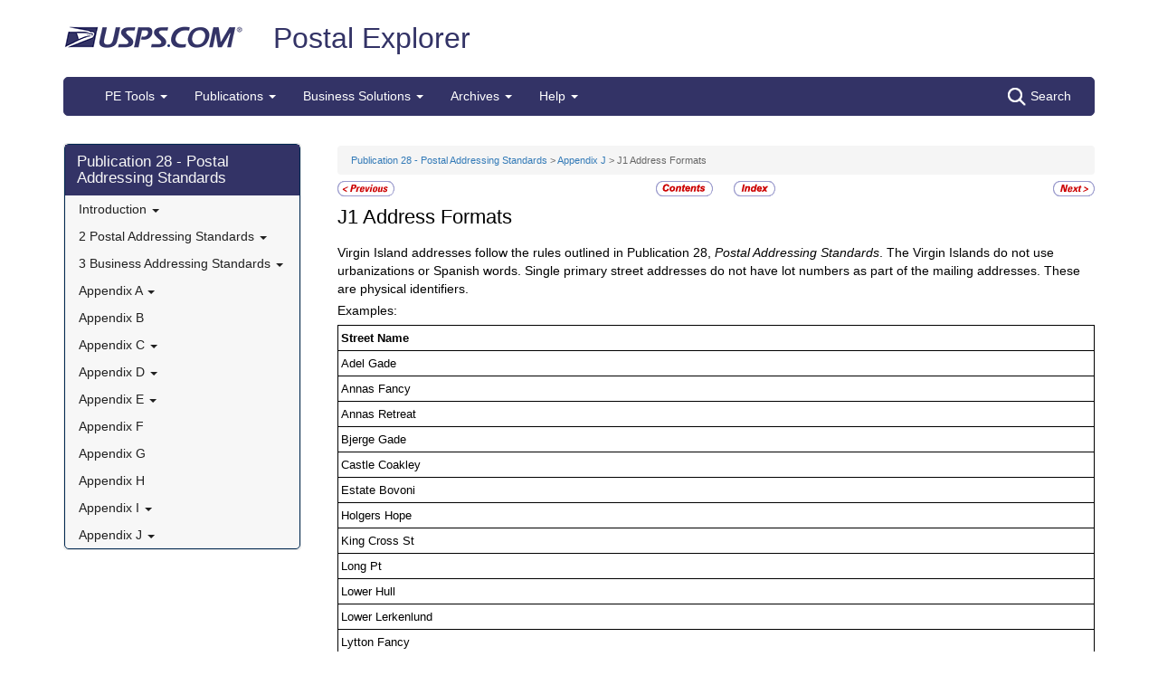

--- FILE ---
content_type: text/html; charset=utf-8
request_url: https://pe.usps.com/text/pub28/28apj_002.htm
body_size: 7342
content:

<!DOCTYPE html>
<html lang="en">
<head>
	<meta charset="utf-8" />
	<title>J1 Address Formats | Postal Explorer</title>
	<link href="/favicon.ico" rel="shortcut icon" type="image/x-icon" />
	<meta name="viewport" content="width=device-width" />

	
<link href="/text/pub28/css/28apj.css" rel="stylesheet"/>
<link href="/text/pub28/display.css" rel="stylesheet"/>

	<link href="/Content/css?v=MOdBZUtMnQmUOmlxyzjGzcGqWvjSnHbbcn1c3EeDuls1" rel="stylesheet"/>


	<script src="/bundles/modernizr?v=pA8rleCvGms4iAC28EeaF1rc_pqjM4lHZIj8Ei8OTbQ1"></script>

</head>
<body>
	<!-- Google Tag Manager -->
<noscript>
	<iframe src="//www.googletagmanager.com/ns.html?id=GTM-MVCC8H" height="0" width="0" style="display: none; visibility: hidden"></iframe>
</noscript>
<script type="text/javascript">
	(function (w, d, s, l, i) {
		w[l] = w[l] || [];
		w[l].push({ 'gtm.start': new Date().getTime(), event: 'gtm.js' });
		var f = d.getElementsByTagName(s)[0], j = d.createElement(s), dl = l != 'dataLayer' ? '&l=' + l : ''; j.async = true; j.src = '//www.googletagmanager.com/gtm.js?id=' + i + dl; f.parentNode.insertBefore(j, f);
	})(window, document, 'script', 'dataLayer', 'GTM-MVCC8H');
</script>
<!-- End Google Tag Manager -->


	<div id="wrap">
		<div class="container">
			<div id="header-wrap">
				
<!--googleoff: index-->
<div id="skip-content" style="height: 0px; overflow: hidden;">
	<a id="skip-nav" style="height: 0.1rem;" href="#maincontent">Skip top navigation</a>
</div>
<div class="header-usps">
	<a href="https://www.usps.com" class="logo-usps">
		<img alt="USPS.com home. The profile of an eagle's head adjoining the words United States Postal Service are the two elements that are combined to form the corporate signature." src="/images/logo-sb.png"></a>
    <span class="logo-pe">
        <a href="/" onmouseover="this.innerHTML = 'back to PE Home'" onmouseout="this.innerHTML = 'Postal Explorer'">Postal Explorer</a>
    </span>

    
</div>

<nav class="navbar navbar-default navbar-pe">
	<div class="container-fluid">
		<div class="navbar-header">
			<button type="button" class="navbar-toggle collapsed" data-toggle="collapse" data-target="#navbar" aria-expanded="false" aria-controls="navbar">
				<span class="sr-only">Toggle navigation</span>
				<span class="icon-bar"></span>
				<span class="icon-bar"></span>
				<span class="icon-bar"></span>
			</button>
			<span class="visible-xs navbar-brand">Postal Explorer</span>
			<a class="visible-xs navbar-toggle search-button-xs" href="/Search/Index?c=Pub28&amp;t=H"><img src="/Images/search-white.png" alt="Search" /></a>			
		</div>
		<div id="navbar" class="navbar-collapse collapse">
			<ul class="nav navbar-nav">
				<li class="dropdown"><a href="#" class="dropdown-toggle" data-toggle="dropdown" role="button" aria-haspopup="true" aria-expanded="false">PE Tools <span class="caret"></span></a><ul class="dropdown-menu"><li class="dropdown-header">Calculators</li><li><a href="https://postcalc.usps.com" target="_blank">Domestic Retail</a></li><li><a href="https://postcalc.usps.com/?country=10440" target="_blank">International Retail</a></li><li><a href="https://postcalc.usps.com/business" target="_blank">Domestic Business Calculator</a></li><li><a href="https://postcalc.usps.com/business?country=10440" target="_blank">International Business Calculator</a></li><li class="dropdown-header">Domestic Tools</li><li><a href="https://postcalc.usps.com/MilitaryRestrictions" target="_blank">APO/FPO/DPO Restrictions</a></li><li><a href="https://postcalc.usps.com/DomesticZoneChart" target="_blank">Zone Charts</a></li><li><a href="https://tools.usps.com/go/POLocatorAction!input.action" target="_blank">Locate a Post Office</a></li><li><a href="https://tools.usps.com/go/ZipLookupAction!input.action" target="_blank">ZIP Code Lookup</a></li><li><a href="https://postcalc.usps.com/ServiceCommitments" target="_blank">Service Commitments</a></li><li class="dropdown-header">International Tools</li><li><a href="https://postcalc.usps.com/CountryPriceGroup" target="_blank">Country Max Limits and Price Groups</a></li><li><a href="https://postcalc.usps.com/CustomsForm" target="_blank">Customs Form Indicator</a></li><li class="dropdown-header">Other Tools</li><li><a href="/Home/ConversionCalculator">Metric Conversion Calculator</a></li></ul></li><li class="dropdown"><a href="#" class="dropdown-toggle" data-toggle="dropdown" role="button" aria-haspopup="true" aria-expanded="false">Publications <span class="caret"></span></a><ul class="dropdown-menu"><li><a href="/BusinessMail101/Index">Business Mail 101</a></li><li><a href="/DMMAdvisory/Index">DMM Advisory</a></li><li><a href="/Downloads/DMMIMMQSG">Download DMM, IMM and QSGs</a></li><li><a href="/FederalRegisterNotice/Index">Federal Register Notices</a></li><li><a href="https://about.usps.com/handbooks/dm204.pdf" target="_blank">Handbook DM-204</a></li><li><a href="https://about.usps.com/resources/postal-bulletin.htm" target="_blank">Postal Bulletin</a></li><li><a href="https://about.usps.com/publications/pub25.pdf" target="_blank">Designing Letter and Reply Mail (PUB 25)</a></li></ul></li><li class="dropdown"><a href="#" class="dropdown-toggle" data-toggle="dropdown" role="button" aria-haspopup="true" aria-expanded="false">Business Solutions <span class="caret"></span></a><ul class="dropdown-menu"><li><a href="https://postalpro.usps.com/ppro-tools/address-management-system" target="_blank">Address Management Systems</a></li><li><a href="https://postalpro.usps.com/address-quality" target="_blank">Address Quality</a></li><li><a href="https://gateway.usps.com/eAdmin/view/signin" target="_blank">Business Customer Gateway</a></li><li><a href="https://postalpro.usps.com/ppro-tools/business-mail-entry" target="_blank">Business Mail Entry Locator</a></li><li><a href="https://www.usps.com/business/advertise-with-mail.htm" target="_blank">Direct Mail Advertising</a></li><li><a href="https://www.usps.com/business/web-tools-apis/welcome.htm" target="_blank">eCommerce Solutions for Web Developers</a></li><li><a href="/eDelConCountryList/Index">EDELCON Country List</a></li><li><a href="https://fast.usps.com/fast/fastApp/resources/labelListFiles.action" target="_blank">Labeling Lists</a></li><li><a href="/MailpieceDesign/Index">Mailpiece Design</a></li><li><a href="/MailpieceDesign/Index?ViewName=MDAIntroduction" target="_blank">Mailpiece Design Analyst</a></li><li><a href="/Periodicals/NonsubscriberPercentageCalculator">Periodicals Nonsubscriber % Calculator</a></li><li><a href="http://about.usps.com/forms/all-forms.htm" target="_blank">Postage Statements</a></li><li><a href="https://postalpro.usps.com" target="_blank">PostalPro</a></li><li><a href="/resources/Misc/USPS SKU User Guide.pdf" target="_blank">USPS SKU Guide</a></li><li><a href="/StandardMailEligibility/Index">USPS Marketing Mail Eligibility Decision Tree</a></li></ul></li><li class="dropdown"><a href="#" class="dropdown-toggle" data-toggle="dropdown" role="button" aria-haspopup="true" aria-expanded="false">Archives <span class="caret"></span></a><ul class="dropdown-menu"><li><a href="/Archive/DMM">DMM Archive</a></li><li><a href="/Archive/QSG">QSG Archive</a></li><li><a href="/Archive/IMM">IMM Archive</a></li><li><a href="/Archive/PUB52">PUB 52 Archive</a></li><li><a href="/Archive/PriceFile">Price and SKU File Archive</a></li><li><a href="/Archive/FullCountryList">Full Country List</a></li><li class="dropdown-header">Streamline DMM</li><li><a href="/resources/Misc/DMM_Cross_Reference.xlsx" target="">Cross Reference</a></li><li><a href="/resources/Misc/DMM Simplification Crosswalk.xlsx" target="">Simplification Crosswalk</a></li></ul></li><li class="dropdown"><a href="#" class="dropdown-toggle" data-toggle="dropdown" role="button" aria-haspopup="true" aria-expanded="false">Help <span class="caret"></span></a><ul class="dropdown-menu"><li><a href="/Home/About">About Postal Explorer</a></li><li><a href="/Home/Contact">Contact Postal Explorer</a></li><li><a href="/FAQ/Index">FAQs</a></li><li><a href="/VideoLibrary/Index">Video Library</a></li><li><a href="/PCSC/Index">PCSC</a></li></ul></li>
			</ul>
			<a class="hidden-xs navbar-right search-button" href="/Search/Index?c=Pub28&amp;t=H"><img src="/Images/search-white.png" alt="Search" />Search</a>
		</div>
	</div>
</nav>
<!--googleon: index-->


			</div>
			
			<div class="row" id="maincontent">
				<div class="col-sm-4 col-md-3 hidden-print">
					<div id="skip-content-2" style="height: 0px; overflow: hidden;">
						<a id="skip-nav-2" style="height: 0.1rem;" href="#subcontent">Skip side navigation</a>
					</div>

						<!--googleoff: index-->
						<div id="sidebar">
							<div class="sidebar-nav">
	<div class="navbar navbar-default" role="navigation">
		<div class="navbar-header">
			<button type="button" class="navbar-toggle" data-toggle="collapse" data-target=".sidebar-navbar-collapse">
				<span class="sr-only">Toggle navigation</span>
				<span class="icon-bar"></span>
				<span class="icon-bar"></span>
				<span class="icon-bar"></span>
			</button>
			<span class="visible-xs navbar-brand">Publication 28 - Postal Addressing Standards</span>
		</div>
		<div class="navbar-collapse collapse sidebar-navbar-collapse">
			<ul class="nav navbar-nav">
				<li><h1><a href="/text/pub28/welcome.htm">Publication 28 - Postal Addressing Standards</a></h1></li><li class="flyout"><a href="/text/pub28/28c1_001.htm" >Introduction <b class="caret"></b></a><ul class="dropdown-menu"><li class="flyout"><a href="/text/pub28/28c1_001.htm#ep275124" >11 Background <b class="caret"></b></a><ul class="dropdown-menu"><li ><a href="/text/pub28/28c1_001.htm#ep275126" target="">111 Purpose</a></li><li ><a href="/text/pub28/28c1_002.htm" target="">112 Scope</a></li><li ><a href="/text/pub28/28c1_003.htm" target="">113 Additional Benefits</a></li></ul></li><li class="flyout"><a href="/text/pub28/28c1_004.htm" >12 Overview <b class="caret"></b></a><ul class="dropdown-menu"><li ><a href="/text/pub28/28c1_004.htm#ep275149" target="">121 List Maintenance</a></li><li ><a href="/text/pub28/28c1_005.htm" target="">122 List Correction</a></li><li ><a href="/text/pub28/28c1_006.htm" target="">123 Updates</a></li><li ><a href="/text/pub28/28c1_007.htm" target="">124 Address Output</a></li><li ><a href="/text/pub28/28c1_008.htm" target="">125 Deliverability</a></li></ul></li></ul></li><li class="flyout"><a href="/text/pub28/28c2_001.htm" >2 Postal Addressing Standards <b class="caret"></b></a><ul class="dropdown-menu"><li class="flyout"><a href="/text/pub28/28c2_001.htm#ep526236" >21 General <b class="caret"></b></a><ul class="dropdown-menu"><li ><a href="/text/pub28/28c2_001.htm#ep526238" target="">211 Standardized Delivery Address Line and Last Line</a></li><li ><a href="/text/pub28/28c2_002.htm" target="">212 Format</a></li><li ><a href="/text/pub28/28c2_003.htm" target="">213 Secondary Address Unit Designators</a></li><li ><a href="/text/pub28/28c2_004.htm" target="">214 Attention Line</a></li><li ><a href="/text/pub28/28c2_005.htm" target="">215 Dual Addresses</a></li></ul></li><li class="flyout"><a href="/text/pub28/28c2_006.htm" >22 Last Line of the Address <b class="caret"></b></a><ul class="dropdown-menu"><li ><a href="/text/pub28/28c2_006.htm#ep538069" target="">221 City Names</a></li><li ><a href="/text/pub28/28c2_007.htm" target="">222 Punctuation</a></li><li ><a href="/text/pub28/28c2_008.htm" target="">223 Spelling of City Names</a></li><li ><a href="/text/pub28/28c2_009.htm" target="">224 Format</a></li><li ><a href="/text/pub28/28c2_010.htm" target="">225 Military Addresses</a></li><li ><a href="/text/pub28/28c2_011.htm" target="">226 Preprinted Delivery Point Barcodes</a></li></ul></li><li class="flyout"><a href="/text/pub28/28c2_012.htm" >23 Delivery Address Line <b class="caret"></b></a><ul class="dropdown-menu"><li ><a href="/text/pub28/28c2_012.htm#ep526349" target="">231 Components</a></li><li ><a href="/text/pub28/28c2_013.htm" target="">232 Street Name</a></li><li ><a href="/text/pub28/28c2_014.htm" target="">233 Directionals</a></li><li ><a href="/text/pub28/28c2_015.htm" target="">234 Suffixes</a></li><li ><a href="/text/pub28/28c2_016.htm" target="">235 Numeric Street Names</a></li><li ><a href="/text/pub28/28c2_017.htm" target="">236 Corner Addresses</a></li><li ><a href="/text/pub28/28c2_018.htm" target="">237 Highways</a></li><li ><a href="/text/pub28/28c2_019.htm" target="">238 Military Addresses</a></li><li ><a href="/text/pub28/28c2_020.htm" target="">239 Department of State Addresses</a></li></ul></li><li class="flyout"><a href="/text/pub28/28c2_021.htm" >24 Rural Route Addresses <b class="caret"></b></a><ul class="dropdown-menu"><li ><a href="/text/pub28/28c2_021.htm#ep526473" target="">241 Format</a></li><li ><a href="/text/pub28/28c2_022.htm" target="">242 Leading Zero</a></li><li ><a href="/text/pub28/28c2_023.htm" target="">243 Hyphens</a></li><li ><a href="/text/pub28/28c2_024.htm" target="">244 Designations RFD and RD</a></li><li ><a href="/text/pub28/28c2_025.htm" target="">245 Additional Designations</a></li><li ><a href="/text/pub28/28c2_026.htm" target="">246 ZIP+4</a></li></ul></li><li class="flyout"><a href="/text/pub28/28c2_027.htm" >25 Highway Contract Route Addresses <b class="caret"></b></a><ul class="dropdown-menu"><li ><a href="/text/pub28/28c2_027.htm#ep526510" target="">251 Format</a></li><li ><a href="/text/pub28/28c2_028.htm" target="">252 Leading Zero</a></li><li ><a href="/text/pub28/28c2_029.htm" target="">253 Star Route Designations</a></li><li ><a href="/text/pub28/28c2_030.htm" target="">254 Additional Designations</a></li><li ><a href="/text/pub28/28c2_031.htm" target="">255 ZIP+4</a></li></ul></li><li class="flyout"><a href="/text/pub28/28c2_032.htm" >26 General Delivery Addresses <b class="caret"></b></a><ul class="dropdown-menu"><li ><a href="/text/pub28/28c2_032.htm" target="">261 Format</a></li><li ><a href="/text/pub28/28c2_033.htm" target="">262 ZIP Code or ZIP+4</a></li></ul></li><li class="flyout"><a href="/text/pub28/28c2_034.htm" >27 United States Postal Service Addresses <b class="caret"></b></a><ul class="dropdown-menu"><li ><a href="/text/pub28/28c2_034.htm" target="">271 Format</a></li><li ><a href="/text/pub28/28c2_035.htm" target="">272 ZIP Code or ZIP+4</a></li></ul></li><li class="flyout"><a href="/text/pub28/28c2_036.htm" >28 Post Office Box Addresses <b class="caret"></b></a><ul class="dropdown-menu"><li ><a href="/text/pub28/28c2_036.htm" target="">281 Format</a></li><li ><a href="/text/pub28/28c2_037.htm" target="">282 Leading Zero</a></li><li ><a href="/text/pub28/28c2_038.htm" target="">283 Designations</a></li><li ><a href="/text/pub28/28c2_039.htm" target="">284 PO Box Street Addressing</a></li><li ><a href="/text/pub28/28c2_040.htm" target="">285 Private Mailbox Addresses</a></li></ul></li><li class="flyout"><a href="/text/pub28/28c2_041.htm" >29 Puerto Rico Addresses <b class="caret"></b></a><ul class="dropdown-menu"><li ><a href="/text/pub28/28c2_041.htm#ep526622" target="">291 Format</a></li><li ><a href="/text/pub28/28c2_042.htm" target="">292 Urbanization</a></li><li ><a href="/text/pub28/28c2_043.htm" target="">293 Common Translations</a></li><li ><a href="/text/pub28/28c2_044.htm" target="">294 Spanish Directionals</a></li><li ><a href="/text/pub28/28c2_045.htm" target="">295 Delivery Address Line</a></li></ul></li></ul></li><li class="flyout"><a href="/text/pub28/28c3_001.htm" >3 Business Addressing Standards <b class="caret"></b></a><ul class="dropdown-menu"><li class="flyout"><a href="/text/pub28/28c3_001.htm#ep835700" >31 General <b class="caret"></b></a><ul class="dropdown-menu"><li ><a href="/text/pub28/28c3_001.htm#ep827843" target="">311 Joint Industry and Postal Service Standardization Efforts</a></li><li ><a href="/text/pub28/28c3_002.htm" target="">312 Unique Addressing Issues</a></li><li ><a href="/text/pub28/28c3_003.htm" target="">313 Business Address Standardization Factors</a></li><li ><a href="/text/pub28/28c3_004.htm" target="">314 Purpose of Standardization</a></li></ul></li><li class="flyout"><a href="/text/pub28/28c3_005.htm" >32 Scope of Standardization <b class="caret"></b></a><ul class="dropdown-menu"><li ><a href="/text/pub28/28c3_005.htm#ep827892" target="">321 Benefits</a></li><li ><a href="/text/pub28/28c3_006.htm" target="">322 Business-to-Business List Maintenance</a></li><li ><a href="/text/pub28/28c3_007.htm" target="">323 Business-to-Business List Correction</a></li><li ><a href="/text/pub28/28c3_008.htm" target="">324 Business-to-Business List Updates</a></li><li ><a href="/text/pub28/28c3_009.htm" target="">325 Business-to-Business Address Output</a></li><li ><a href="/text/pub28/28c3_010.htm" target="">326 Business-to-Business Deliverability</a></li></ul></li><li ><a href="/text/pub28/28c3_011.htm" target="">33 Defining Business-to-Business Data Elements</a></li><li class="flyout"><a href="/text/pub28/28c3_012.htm" >34 Line Removal Guidelines <b class="caret"></b></a><ul class="dropdown-menu"><li ><a href="/text/pub28/28c3_012.htm#ep827955" target="">341 Sample Business Address Format</a></li><li ><a href="/text/pub28/28c3_013.htm" target="">342 Primary Considerations</a></li><li ><a href="/text/pub28/28c3_014.htm" target="">343 Address Line Removal</a></li></ul></li><li class="flyout"><a href="/text/pub28/28c3_015.htm" >35 Address Data Element Compression Guidelines <b class="caret"></b></a><ul class="dropdown-menu"><li ><a href="/text/pub28/28c3_016.htm" target="">351 Removal and Deletion Restrictions</a></li><li ><a href="/text/pub28/28c3_017.htm" target="">352 Abbreviations</a></li><li ><a href="/text/pub28/28c3_018.htm" target="">353 Right-to-Left Evaluation</a></li><li ><a href="/text/pub28/28c3_019.htm" target="">354 Special Characters</a></li><li ><a href="/text/pub28/28c3_020.htm" target="">355 Remove Certain Words</a></li><li ><a href="/text/pub28/28c3_021.htm" target="">356 Wrapping</a></li><li ><a href="/text/pub28/28c3_022.htm" target="">357 Line #9 Compression</a></li><li ><a href="/text/pub28/28c3_023.htm" target="">358 Standard State Name Abbreviations</a></li><li ><a href="/text/pub28/28c3_024.htm" target="">359 Other Considerations</a></li></ul></li></ul></li><li class="flyout"><a href="/text/pub28/28apa_001.htm" >Appendix A <b class="caret"></b></a><ul class="dropdown-menu"><li ><a href="/text/pub28/28apa_002.htm" target="">A1 Readability</a></li><li ><a href="/text/pub28/28apa_003.htm" target="">A2 Address Types</a></li><li class="flyout"><a href="/text/pub28/28apa_004.htm" >A3 International Addresses <b class="caret"></b></a><ul class="dropdown-menu"><li ><a href="/text/pub28/28apa_004.htm#ep392188" target="">A31 General Requirements</a></li><li ><a href="/text/pub28/28apa_005.htm" target="">A32 Canada Only</a></li></ul></li></ul></li><li ><a href="/text/pub28/28apb.htm" target="">Appendix B</a></li><li class="flyout"><a href="/text/pub28/28apc_001.htm" >Appendix C <b class="caret"></b></a><ul class="dropdown-menu"><li ><a href="/text/pub28/28apc_002.htm" target="">C1 Street Suffix Abbreviations</a></li><li ><a href="/text/pub28/28apc_003.htm" target="">C2 Secondary Unit Designators</a></li></ul></li><li class="flyout"><a href="/text/pub28/28apd_001.htm" >Appendix D <b class="caret"></b></a><ul class="dropdown-menu"><li ><a href="/text/pub28/28apd_002.htm" target="">D1 Hyphenated Address Ranges</a></li><li ><a href="/text/pub28/28apd_003.htm" target="">D2 Grid Style Addresses</a></li><li ><a href="/text/pub28/28apd_004.htm" target="">D3 Alphanumeric Combinations of Address Ranges</a></li><li ><a href="/text/pub28/28apd_005.htm" target="">D4 Fractional Addresses</a></li><li ><a href="/text/pub28/28apd_006.htm" target="">D5 Spanish and Other Foreign Words</a></li></ul></li><li class="flyout"><a href="/text/pub28/28ape_001.htm" >Appendix E <b class="caret"></b></a><ul class="dropdown-menu"><li class="flyout"><a href="/text/pub28/28ape_002.htm" >E1 Format <b class="caret"></b></a><ul class="dropdown-menu"><li ><a href="/text/pub28/28ape_002.htm#ep782446" target="">E11 Determining Address Ranges</a></li><li ><a href="/text/pub28/28ape_003.htm" target="">E12 Alphanumeric Ranges</a></li><li ><a href="/text/pub28/28ape_004.htm" target="">E13 Fractional Addresses</a></li></ul></li></ul></li><li ><a href="/text/pub28/28apf.htm" target="">Appendix F</a></li><li ><a href="/text/pub28/28apg.htm" target="">Appendix G</a></li><li ><a href="/text/pub28/28aph.htm" target="">Appendix H</a></li><li class="flyout"><a href="/text/pub28/28api_001.htm" >Appendix I <b class="caret"></b></a><ul class="dropdown-menu"><li class="flyout"><a href="/text/pub28/28api_002.htm" >I1 General <b class="caret"></b></a><ul class="dropdown-menu"><li ><a href="/text/pub28/28api_002.htm#ep998387" target="">I11 Complete Address</a></li><li ><a href="/text/pub28/28api_003.htm" target="">I12 Standardized Address</a></li></ul></li><li class="flyout"><a href="/text/pub28/28api_004.htm" >I2 Address Formats <b class="caret"></b></a><ul class="dropdown-menu"><li ><a href="/text/pub28/28api_004.htm#ep998514" target="">I21 Residential Addresses</a></li><li ><a href="/text/pub28/28api_005.htm" target="">I22 Apartment Buildings and Condominiums</a></li><li ><a href="/text/pub28/28api_006.htm" target="">I3 Descriptive Spanish Words</a></li></ul></li><li ><a href="/text/pub28/28api_007.htm" target="">I4 Directionals</a></li><li class="flyout"><a href="/text/pub28/28api_008.htm" >I5 Delivery Address Line <b class="caret"></b></a><ul class="dropdown-menu"><li ><a href="/text/pub28/28api_008.htm#ep1001217" target="">I51 Components</a></li></ul></li></ul></li><li class="flyout"><a href="/text/pub28/28apj_001.htm" >Appendix J <b class="caret"></b></a><ul class="dropdown-menu"><li class="active"><a href="/text/pub28/28apj_002.htm" target="">J1 Address Formats</a></li><li ><a href="/text/pub28/28apj_003.htm" target="">J2 Physical Addresses</a></li><li ><a href="/text/pub28/28apj_004.htm" target="">J3 Post Office Box Addresses</a></li></ul></li>
			</ul>
		</div>
		<!--/.nav-collapse -->
	</div>
</div>

						</div>
						<!--googleon: index-->
				</div>
				<div id="subcontent" class="col-sm-8 col-md-9 col-p-12">
					




<div id="pe-content-document" class="postal-vendor">
	<div id="wrapper"> <!-- added PageTop anchor --> <a name="PageTop"></a> <table border="0" cellpadding="0" cellspacing="0" id="MainBodySection"> <tr> <td valign="top" id="contentArea"> <div class="gutter"> <table cellspacing="0" cellpadding="0" border="0" width="100%"> <tr> <td width="100%"> <p class="breadcrumb" style="text-align: left;"> <a href="welcome.htm">Publication 28 - Postal Addressing Standards</a> &gt; <a href="28apj_001.htm#ep998290">Appendix J</a> &gt; J1 Address Formats</p> <!-- Content starts here --> <!--googleoff: index--> <table border="0" cellspacing="0" cellpadding="2" summary="Document navigation links" class="docNavLinks"> <tr> <td align="left" width="70" class="previous"> <a class="np" href="28apj_001.htm" title="Link to &quot;Appendix J&quot;" accesskey="p"> <img src="images/previous.gif" width="63" height="17" alt="Link to &quot;Appendix J&quot;" border="0" /> </a> </td> <td width="280" class="middle"> <a class="contents" href="28apj_toc.htm" title="Link to contents for &quot;Appendix J&quot;" accesskey="c"> <img src="images/contents.gif" width="63" height="17" alt="Link to contents for &quot;Appendix J&quot;" border="0" /> </a> &nbsp;&nbsp;&nbsp;&nbsp; <a class="contents" href="" title="Link to Index" accesskey="i"><img src="images/index.gif" width="46" height="17" alt="Link to Index" border="0" /></a></td> <td width="70" class="next"> <a class="np" href="28apj_003.htm" title="Link to &quot;J2 Physical Addresses&quot;" accesskey="n"> <img src="images/next.gif" width="46" height="17" alt="Link to &quot;J2 Physical Addresses&quot;" border="0" /> </a> </td> </tr> </table> <!--googleon: index--> <a name="content"></a> <div> <h2 class="H2 head2"> J1 <a name="ep998372">Address Formats</a></h2> <p class="P"><a name="ep998395">Virgin Island addresses follow the rules outlined in Publication 28, </a><em class="italic">Postal Addressing Standards</em>. The Virgin Islands do not use urbanizations or Spanish words. Single primary street addresses do not have lot numbers as part of the mailing addresses. These are physical identifiers.</p> <p class="P"><a name="ep998535">Examples:</a></p> <p class="anchorIndent"><a name="ep1002679">&nbsp;</a></p> <table id="ep1002683" class="Basic_no_title"><tr><td style="vertical-align: bottom;"><p class="tbl9hdr size9"><a name="ep1002713">Street Name</a></p> </td> </tr> <tr><td style="vertical-align: top;"><p class="tbl9 size9"><a name="ep1002715">Adel Gade</a></p> </td> </tr> <tr><td style="vertical-align: top;"><p class="tbl9 size9"><a name="ep1002717">Annas Fancy</a></p> </td> </tr> <tr><td style="vertical-align: top;"><p class="tbl9 size9"><a name="ep1002719">Annas Retreat</a></p> </td> </tr> <tr><td style="vertical-align: top;"><p class="tbl9 size9"><a name="ep1002721">Bjerge Gade</a></p> </td> </tr> <tr><td style="vertical-align: top;"><p class="tbl9 size9"><a name="ep1002723">Castle Coakley</a></p> </td> </tr> <tr><td style="vertical-align: top;"><p class="tbl9 size9"><a name="ep1002725">Estate Bovoni</a></p> </td> </tr> <tr><td style="vertical-align: top;"><p class="tbl9 size9"><a name="ep1002802">Holgers Hope</a></p> </td> </tr> <tr><td style="vertical-align: top;"><p class="tbl9 size9"><a name="ep1002800">King Cross St</a></p> </td> </tr> <tr><td style="vertical-align: top;"><p class="tbl9 size9"><a name="ep1002798">Long Pt</a></p> </td> </tr> <tr><td style="vertical-align: top;"><p class="tbl9 size9"><a name="ep1002796">Lower Hull</a></p> </td> </tr> <tr><td style="vertical-align: top;"><p class="tbl9 size9"><a name="ep1002794">Lower Lerkenlund</a></p> </td> </tr> <tr><td style="vertical-align: top;"><p class="tbl9 size9"><a name="ep1002792">Lytton Fancy</a></p> </td> </tr> <tr><td style="vertical-align: top;"><p class="tbl9 size9"><a name="ep1002790">Mahogany Welcome</a></p> </td> </tr> <tr><td style="vertical-align: top;"><p class="tbl9 size9"><a name="ep1002788">Mount Pleasant</a></p> </td> </tr> <tr><td style="vertical-align: top;"><p class="tbl9 size9"><a name="ep1002786">New St</a></p> </td> </tr> <tr><td style="vertical-align: top;"><p class="tbl9 size9"><a name="ep1002784">Oldenney</a></p> </td> </tr> <tr><td style="vertical-align: top;"><p class="tbl9 size9"><a name="ep1002782">Paradise Mls</a></p> </td> </tr> </table><p class="P"><a name="ep998821">The valid last line for Charlotte Amalie is ST THOMAS. ST JOHN is the valid last line for Cruz Bay.</a></p> <p class="P"><a name="ep998875">St Croix has three main cities that are used as valid last lines: CHRISTIANSTED, FREDERIKSTED, and KINGSHILL.</a></p> <p class="P"><a name="ep998924">The correct abbreviation for the Virgin Islands is VI. Do not use USVI, VIS, VI USA, or USA VI.</a></p> </div> <br /> <br /> <br /> <table border="0" cellspacing="0" cellpadding="2" summary="Document navigation links" class="docNavLinks"> <tr> <td align="left" width="70" class="previous"> <a class="np" href="28apj_001.htm" title="Link to &quot;Appendix J&quot;"> <img src="images/previous.gif" width="63" height="17" alt="Link to &quot;Appendix J&quot;" border="0" /> </a> </td> <td width="280" class="middle"> <a class="contents" href="28apj_toc.htm" title="Link to contents for &quot;Appendix J&quot;"> <img src="images/contents.gif" width="63" height="17" alt="Link to contents for &quot;Appendix J&quot;" border="0" /> </a> &nbsp;&nbsp;&nbsp;&nbsp; <a class="contents" href="" title="Link to Index"><img src="images/index.gif" width="46" height="17" alt="Link to Index" border="0" /></a></td> <td width="70" class="next"> <a class="np" href="28apj_003.htm" title="Link to &quot;J2 Physical Addresses&quot;"> <img src="images/next.gif" width="46" height="17" alt="Link to &quot;J2 Physical Addresses&quot;" border="0" /> </a> </td> </tr> </table> <!-- Content ends here --> </td> </tr> </table> </div> </td> </tr> </table> <!-- Cascading menu definitions --> </div>
</div>

	
	

				</div>
			</div>
		</div>
	</div>

	<!--googleoff: index-->
<div class="global-footer-wrap hidden-print" id="global-footer-wrap">
	<div class="container">
        <footer>
            <a href="https://www.usps.com/" class="global-footer--logo-link"></a>
            <div class="row"><div class="col-xs-6"><div class="col-xs-12 col-sm-6"><h3>HELPFUL LINKS</h3><ul><li><a href="https://www.usps.com/help/contact-us.htm" >Contact Us</a></li><li><a href="https://www.usps.com/globals/site-index.htm" >Site Index</a></li><li><a href="http://faq.usps.com/" >FAQs</a></li></ul><h3>USPS JOBS</h3><ul><li><a href="http://about.usps.com/careers/welcome.htm" >Careers</a></li></ul></div><div class="col-xs-12 col-sm-6"><h3>ON ABOUT.USPS.COM</h3><ul><li><a href="http://about.usps.com/" >About USPS Home</a></li><li><a href="http://about.usps.com/news/welcome.htm" >Newsroom</a></li><li><a href="http://about.usps.com/news/service-alerts/welcome.htm" >USPS Service Updates</a></li><li><a href="http://about.usps.com/forms-publications/welcome.htm" >Forms & Publications</a></li><li><a href="https://www.usps.com/gov-services/gov-services.htm" >Government Services</a></li></ul></div></div><div class="col-xs-6"><div class="col-xs-12 col-sm-6"><h3>Other USPS Sites</h3><ul><li><a href="https://gateway.usps.com/" >Business Customer Gateway</a></li><li><a href="https://postalinspectors.uspis.gov/" >Postal Inspectors</a></li><li><a href="http://www.uspsoig.gov/" >Inspector General</a></li><li><a href="https://pe.usps.com/" >Postal Explorer</a></li><li><a href="http://www.postalmuseum.si.edu/" >National Postal Museum</a></li><li><a href="https://www.usps.com/webtools/welcome.htm" >Resources for Developers</a></li><li><a href="https://postalpro.usps.com" >PostalPro</a></li></ul></div><div class="col-xs-12 col-sm-6"><h3>Legal Information</h3><ul><li><a href="http://about.usps.com/who-we-are/privacy-policy/privacy-policy-highlights.htm" >Privacy Policy</a></li><li><a href="http://about.usps.com/termsofuse.htm" >Terms of Use</a></li><li><a href="http://about.usps.com/who-we-are/foia/welcome.htm" >FOIA</a></li><li><a href="http://about.usps.com/who-we-are/no-fear-act/welcome.htm" >No FEAR Act/EEO Contacts</a></li><li><a href="https://about.usps.com/who/legal/accessibility-statement/" >Accessibility Statement</a></li></ul></div></div></div>

            <div class="row">
                <div class="col-sm-12">

                   
                    <div class="global-footer--copyright">
                        Copyright &copy;
                        <script type="text/javascript">document.write(new Date().getFullYear());</script> USPS.  All Rights Reserved.
                    </div>

                    <ul class="global-footer--social">
                        <li>
                            <a target="_blank" style="text-decoration: none;" href="https://www.facebook.com/USPS?rf=108501355848630">
                                <img alt="Image of Facebook social media icon." src="/images/facebook_logo.png">
                            </a>
                        </li>
                        <li>
                            <a target="_blank" style="text-decoration: none;" href="https://www.instagram.com/uspostalservice/?hl=en">
                                <img alt="Image of instagram social media icon." src="/images/instagram_logo.png">
                            </a>
                        </li>
                        <li>
                            <a target="_blank" style="text-decoration: none;" href="http://www.pinterest.com/uspsstamps/">
                                <img alt="Image of Pinterest social media icon." src="/images/pinterest_logo.png">
                            </a>
                        </li>
                        <li>
                            <a target="_blank" style="text-decoration: none;" href="https://www.threads.net/%40uspostalservice?hl=en">
                                <img alt="Image of Threads social media icon." src="/images/threads_logo.png">
                            </a>
                        </li>
                        <li>
                            <a target="_blank" target="_blank" style="text-decoration: none;" href="https://twitter.com/usps">
                                <img alt="Image of X social media icon." src="/images/x_logo.png">
                            </a>
                        </li>

                        <li>
                            <a target="_blank" style="text-decoration: none;" href="https://www.youtube.com/usps">
                                <img alt="Image of Youtube social media icon." src="/images/youtube_logo.png">
                            </a>
                        </li>
                    </ul>
                </div>
                <!--<div class="col-sm-3">
                <div id="footer-social">
                    <ul class="social-links">
                        <li><a class="social-fb" href="http://www.facebook.com/usps" target="_blank">Follow USPS on facebook.com </a></li>
                        <li><a class="social-twitter" href="http://twitter.com/usps" target="_blank">Follow USPS on twitter.com </a></li>
                        <li><a class="social-pinterest" href="http://pinterest.com/uspsstamps/" target="_blank">Follow USPS on pinterest.com </a></li>
                        <li><a class="social-youtube" href="http://www.youtube.com/usps" target="_blank">Follow USPS on YouTube.com </a></li>
                    </ul>
                </div>
            </div>-->
            </div>
        </footer>
        </div>
    </div>
    <!--googleon: index-->



	<script src="/bundles/jquery?v=P4kIH-CW1oI6OjEe373xz8FxrDVBpWJSZFmS1hGYTPQ1"></script>

	<script src="/bundles/bootstrapjs?v=yb7FHSZy5pzKIZth7gLfKIoGOy7lHKv1GI89FKhgT2M1"></script>

	<script src="/bundles/jqueryui?v=hw6jcrpF2LibSX_LeceAnPEcB9rROmvBBgAybQbkxRw1"></script>


	<script type="text/javascript">
		$(".flyout").mouseover(function () {
			$(this).children(".dropdown-menu:first").position({
				my: "left-5 top",
				at: "right top",
				of: this,
				collision: "flipfit"
			});
		});

		var documentHeight = 0;

		$(document).ready(function ($) {
			documentHeight = $(document).height();
		});

		$(window).resize(function () {
			documentHeight = $(document).height();
		});
	</script>

	
			<script type="text/javascript">
				var searchTerms = [];

				$(document).ready(function ($) {
					$('#pe-content-document').highlight(searchTerms, { wordsOnly: true });
					var $container = $("html,body");
					var $scrollTo = $('.highlight');
					if ($scrollTo.length != 0) {
						$container.animate({ scrollTop: $scrollTo.offset().top - $container.offset().top, scrollLeft: 0 }, 300);
					}
				});
			</script>
		
<script type="text/javascript"  src="/jzkb/1l6T/fLFAd/95Kl/Q/zaz7fVp4aLbzXL/NiohS1Jc/JG0TSGZX/eUUB"></script></body>
</html>


--- FILE ---
content_type: text/css
request_url: https://pe.usps.com/text/pub28/css/28apj.css
body_size: 501
content:
h1.A1
{
  color: #000000;
  direction: ltr;
  font-size: 1em;
  font-style: normal;
  font-variant: normal;
  font-weight: bold;
  margin-bottom: 54.0pt;
  margin-right: 0.0pt;
  margin-top: 0.0pt;
  text-align: left;
  text-transform: none;
  vertical-align: baseline;
}

.A1_outer
{
  margin-bottom: 54.0pt;
  margin-right: 0.0pt;
  margin-top: 0.0pt;
}

.A1_inner
{
  color: #000000;
  direction: ltr;
  font-size: 1em;
  font-style: normal;
  font-variant: normal;
  font-weight: bold;
  text-align: left;
  text-transform: none;
  vertical-align: baseline;
  margin-left: 0pt;
  margin-right: 0pt;
  margin-top: 0pt;
  margin-bottom: 0pt;
  padding-left: 0pt;
  padding-right: 0pt;
  padding-top: 0pt;
  padding-bottom: 0pt;
}

h1.A1Top
{
  color: #000000;
  direction: ltr;
  font-size: 1em;
  font-style: normal;
  font-variant: normal;
  font-weight: normal;
  margin-bottom: 6.0pt;
  margin-right: 0.0pt;
  margin-top: 0.0pt;
  text-align: left;
  text-transform: none;
  vertical-align: baseline;
}

.A1Top_outer
{
  margin-bottom: 6.0pt;
  margin-right: 0.0pt;
  margin-top: 0.0pt;
}

.A1Top_inner
{
  color: #000000;
  direction: ltr;
  font-size: 1em;
  font-style: normal;
  font-variant: normal;
  font-weight: normal;
  text-align: left;
  text-transform: none;
  vertical-align: baseline;
  margin-left: 0pt;
  margin-right: 0pt;
  margin-top: 0pt;
  margin-bottom: 0pt;
  padding-left: 0pt;
  padding-right: 0pt;
  padding-top: 0pt;
  padding-bottom: 0pt;
}

p.anchorIndent
{
  color: #000000;
  direction: ltr;
  font-size: 2px;
  font-style: normal;
  font-variant: normal;
  font-weight: normal;
  margin-bottom: 0.0pt;
  margin-left: 0.0pt;
  margin-right: 0.0pt;
  margin-top: 0.0pt;
  text-align: left;
  text-indent: 0pt;
  text-transform: none;
  vertical-align: baseline;
}

.anchorIndent_outer
{
  margin-bottom: 0.0pt;
  margin-right: 0.0pt;
  margin-top: 0.0pt;
}

.anchorIndent_inner
{
  color: #000000;
  direction: ltr;
  font-size: 2px;
  font-style: normal;
  font-variant: normal;
  font-weight: normal;
  text-align: left;
  text-transform: none;
  vertical-align: baseline;
  margin-left: 0pt;
  margin-right: 0pt;
  margin-top: 0pt;
  margin-bottom: 0pt;
  padding-left: 0pt;
  padding-right: 0pt;
  padding-top: 0pt;
  padding-bottom: 0pt;
}

h2.H2
{
  color: #000000;
  direction: ltr;
  font-size: 1em;
  font-style: normal;
  font-variant: normal;
  font-weight: normal;
  margin-bottom: 9.0pt;
  margin-right: 0.0pt;
  margin-top: 18.0pt;
  text-align: left;
  text-transform: none;
  vertical-align: baseline;
}

.H2_outer
{
  margin-bottom: 9.0pt;
  margin-right: 0.0pt;
  margin-top: 18.0pt;
}

.H2_inner
{
  color: #000000;
  direction: ltr;
  font-size: 1em;
  font-style: normal;
  font-variant: normal;
  font-weight: normal;
  text-align: left;
  text-transform: none;
  vertical-align: baseline;
  margin-left: 0pt;
  margin-right: 0pt;
  margin-top: 0pt;
  margin-bottom: 0pt;
  padding-left: 0pt;
  padding-right: 0pt;
  padding-top: 0pt;
  padding-bottom: 0pt;
}

p.P
{
  color: #000000;
  direction: ltr;
  font-size: 1em;
  font-style: normal;
  font-variant: normal;
  font-weight: normal;
  margin-bottom: 3.0pt;
  margin-right: 0.0pt;
  margin-top: 3.0pt;
  text-align: left;
  text-transform: none;
  vertical-align: baseline;
}

.P_outer
{
  margin-bottom: 3.0pt;
  margin-right: 0.0pt;
  margin-top: 3.0pt;
}

.P_inner
{
  color: #000000;
  direction: ltr;
  font-size: 1em;
  font-style: normal;
  font-variant: normal;
  font-weight: normal;
  text-align: left;
  text-transform: none;
  vertical-align: baseline;
  margin-left: 0pt;
  margin-right: 0pt;
  margin-top: 0pt;
  margin-bottom: 0pt;
  padding-left: 0pt;
  padding-right: 0pt;
  padding-top: 0pt;
  padding-bottom: 0pt;
}

p.tbl9
{
  color: #000000;
  direction: ltr;
  font-size: 1em;
  font-style: normal;
  font-variant: normal;
  font-weight: normal;
  margin-bottom: 0.5pt;
  margin-left: 0.5pt;
  margin-right: 0.0pt;
  margin-top: 1.5pt;
  text-align: left;
  text-indent: 0pt;
  text-transform: none;
  vertical-align: baseline;
}

.tbl9_outer
{
  margin-bottom: 0.5pt;
  margin-right: 0.0pt;
  margin-top: 1.5pt;
}

.tbl9_inner
{
  color: #000000;
  direction: ltr;
  font-size: 1em;
  font-style: normal;
  font-variant: normal;
  font-weight: normal;
  text-align: left;
  text-transform: none;
  vertical-align: baseline;
  margin-left: 0pt;
  margin-right: 0pt;
  margin-top: 0pt;
  margin-bottom: 0pt;
  padding-left: 0pt;
  padding-right: 0pt;
  padding-top: 0pt;
  padding-bottom: 0pt;
}

p.tbl9hdr
{
  color: #000000;
  direction: ltr;
  font-size: 1em;
  font-style: normal;
  font-variant: normal;
  font-weight: bold;
  margin-bottom: 0.5pt;
  margin-left: 0.5pt;
  margin-right: 0.0pt;
  margin-top: 1.5pt;
  text-align: left;
  text-indent: 0pt;
  text-transform: none;
  vertical-align: baseline;
}

.tbl9hdr_outer
{
  margin-bottom: 0.5pt;
  margin-right: 0.0pt;
  margin-top: 1.5pt;
}

.tbl9hdr_inner
{
  color: #000000;
  direction: ltr;
  font-size: 1em;
  font-style: normal;
  font-variant: normal;
  font-weight: bold;
  text-align: left;
  text-transform: none;
  vertical-align: baseline;
  margin-left: 0pt;
  margin-right: 0pt;
  margin-top: 0pt;
  margin-bottom: 0pt;
  padding-left: 0pt;
  padding-right: 0pt;
  padding-top: 0pt;
  padding-bottom: 0pt;
}

strong.bold
{
  font-weight: bold;
}

span.hyperlink
{
  color: #0000ff;
  font-style: italic;
}

em.italic
{
  font-style: italic;
}

sub.subscript
{
  vertical-align: sub;
}

sup.superscript
{
  vertical-align: super;
}

span.underline
{
  font-style: normal;
  font-variant: normal;
  font-weight: normal;
  text-decoration: underline;
  text-transform: none;
  vertical-align: baseline;
}

span.zbullet
{
  font-family: Wingdings;
  font-size: 8.0pt;
}

span.zchapnum
{
  font-size: 36.0pt;
}

span.zheading_number
{
  font-size: 9.0pt;
  font-weight: normal;
}

span.zitalic_bold
{
  color: #000000;
  font-style: italic;
  font-variant: normal;
  font-weight: bold;
  text-transform: none;
  vertical-align: baseline;
}

span.zregular_angle
{
  font-style: normal;
}

span.zwingdings
{
  font-family: Wingdings;
  font-size: 9.0pt;
}

span.zxref
{
  color: #0000ff;
}



--- FILE ---
content_type: application/javascript
request_url: https://pe.usps.com/jzkb/1l6T/fLFAd/95Kl/Q/zaz7fVp4aLbzXL/NiohS1Jc/JG0TSGZX/eUUB
body_size: 169257
content:
(function(){if(typeof Array.prototype.entries!=='function'){Object.defineProperty(Array.prototype,'entries',{value:function(){var index=0;const array=this;return {next:function(){if(index<array.length){return {value:[index,array[index++]],done:false};}else{return {done:true};}},[Symbol.iterator]:function(){return this;}};},writable:true,configurable:true});}}());(function(){qQ();m94();wY4();var nv=function(z0){var tf=1;var C2=[];var dv=HS["Math"]["sqrt"](z0);while(tf<=dv&&C2["length"]<6){if(z0%tf===0){if(z0/tf===tf){C2["push"](tf);}else{C2["push"](tf,z0/tf);}}tf=tf+1;}return C2;};var ZD=function(rm,I2){return rm>I2;};var hm=function(TG){return HS["unescape"](HS["encodeURIComponent"](TG));};var cT=function(){return M9.apply(this,[z5,arguments]);};var MX=function(rD){return !rD;};var hv=function(mH,BH){return mH!=BH;};var QX=function(Yx,cD){return Yx in cD;};var Lk;var XT=function(){return M9.apply(this,[fr,arguments]);};var wm=function SX(Ep,Ap){'use strict';var kO=SX;switch(Ep){case Cj:{var EB=function(A0,M0){pX.push(x9);if(MX(YH)){for(var Ff=X2;xm(Ff,nX);++Ff){if(xm(Ff,If)||TE(Ff,T2[sX])||TE(Ff,BE)||TE(Ff,K2)){vf[Ff]=l0(YB);}else{vf[Ff]=YH[jv()[Xv(X2)].call(null,tD,Tb)];YH+=HS[Cv()[hR(VD)](MX(YB),ZR,Df)][Rx(typeof UH()[Xf(S9)],'undefined')?UH()[Xf(YB)](EH,X2,Wf,kv):UH()[Xf(gR)](cX,MH,tp,fm)](Ff);}}}var Zv=TE(typeof jv()[Xv(gD)],Jp('',[][[]]))?jv()[Xv(gR)](fG,gv):jv()[Xv(rT)].call(null,qf,lH);for(var Yb=X2;xm(Yb,A0[jv()[Xv(X2)].call(null,tD,Tb)]);Yb++){var CR=A0[n0()[Dp(rT)](Nv,Nf)](Yb);var ZO=Hb(bv(M0,gR),T2[gR]);M0*=T2[BX];M0&=Lk[UH()[Xf(rT)].apply(null,[gD,Rm,qG,Rv])]();M0+=T2[h9];M0&=T2[VD];var mp=vf[A0[Cv()[hR(gD)](vD,FT,QE)](Yb)];if(TE(typeof CR[n0()[Dp(pD)](tT,xB)],jv()[Xv(EH)](AT,xX))){var AO=CR[n0()[Dp(pD)].call(null,tT,xB)](X2);if(zO(AO,If)&&xm(AO,nX)){mp=vf[AO];}}if(zO(mp,X2)){var DT=ET(ZO,YH[jv()[Xv(X2)].apply(null,[tD,Tb])]);mp+=DT;mp%=YH[jv()[Xv(X2)].apply(null,[tD,Tb])];CR=YH[mp];}Zv+=CR;}var xD;return pX.pop(),xD=Zv,xD;};var W2=function(Qx){var lb=[0x428a2f98,0x71374491,0xb5c0fbcf,0xe9b5dba5,0x3956c25b,0x59f111f1,0x923f82a4,0xab1c5ed5,0xd807aa98,0x12835b01,0x243185be,0x550c7dc3,0x72be5d74,0x80deb1fe,0x9bdc06a7,0xc19bf174,0xe49b69c1,0xefbe4786,0x0fc19dc6,0x240ca1cc,0x2de92c6f,0x4a7484aa,0x5cb0a9dc,0x76f988da,0x983e5152,0xa831c66d,0xb00327c8,0xbf597fc7,0xc6e00bf3,0xd5a79147,0x06ca6351,0x14292967,0x27b70a85,0x2e1b2138,0x4d2c6dfc,0x53380d13,0x650a7354,0x766a0abb,0x81c2c92e,0x92722c85,0xa2bfe8a1,0xa81a664b,0xc24b8b70,0xc76c51a3,0xd192e819,0xd6990624,0xf40e3585,0x106aa070,0x19a4c116,0x1e376c08,0x2748774c,0x34b0bcb5,0x391c0cb3,0x4ed8aa4a,0x5b9cca4f,0x682e6ff3,0x748f82ee,0x78a5636f,0x84c87814,0x8cc70208,0x90befffa,0xa4506ceb,0xbef9a3f7,0xc67178f2];var VX=0x6a09e667;var mG=0xbb67ae85;var sb=0x3c6ef372;var r0=0xa54ff53a;var YO=0x510e527f;var wT=0x9b05688c;var OT=0x1f83d9ab;var gm=0x5be0cd19;var hx=hm(Qx);var fR=hx["length"]*8;hx+=HS["String"]["fromCharCode"](0x80);var GR=hx["length"]/4+2;var IO=HS["Math"]["ceil"](GR/16);var hb=new (HS["Array"])(IO);for(var Cm=0;Cm<IO;Cm++){hb[Cm]=new (HS["Array"])(16);for(var YX=0;YX<16;YX++){hb[Cm][YX]=hx["charCodeAt"](Cm*64+YX*4)<<24|hx["charCodeAt"](Cm*64+YX*4+1)<<16|hx["charCodeAt"](Cm*64+YX*4+2)<<8|hx["charCodeAt"](Cm*64+YX*4+3)<<0;}}var hG=fR/HS["Math"]["pow"](2,32);hb[IO-1][14]=HS["Math"]["floor"](hG);hb[IO-1][15]=fR;for(var wO=0;wO<IO;wO++){var LE=new (HS["Array"])(64);var cb=VX;var LX=mG;var YT=sb;var sv=r0;var XX=YO;var bX=wT;var A9=OT;var g9=gm;for(var NR=0;NR<64;NR++){var Bb=void 0,nx=void 0,sG=void 0,PH=void 0,UT=void 0,NO=void 0;if(NR<16)LE[NR]=hb[wO][NR];else{Bb=Jm(LE[NR-15],7)^Jm(LE[NR-15],18)^LE[NR-15]>>>3;nx=Jm(LE[NR-2],17)^Jm(LE[NR-2],19)^LE[NR-2]>>>10;LE[NR]=LE[NR-16]+Bb+LE[NR-7]+nx;}nx=Jm(XX,6)^Jm(XX,11)^Jm(XX,25);sG=XX&bX^~XX&A9;PH=g9+nx+sG+lb[NR]+LE[NR];Bb=Jm(cb,2)^Jm(cb,13)^Jm(cb,22);UT=cb&LX^cb&YT^LX&YT;NO=Bb+UT;g9=A9;A9=bX;bX=XX;XX=sv+PH>>>0;sv=YT;YT=LX;LX=cb;cb=PH+NO>>>0;}VX=VX+cb;mG=mG+LX;sb=sb+YT;r0=r0+sv;YO=YO+XX;wT=wT+bX;OT=OT+A9;gm=gm+g9;}return [VX>>24&0xff,VX>>16&0xff,VX>>8&0xff,VX&0xff,mG>>24&0xff,mG>>16&0xff,mG>>8&0xff,mG&0xff,sb>>24&0xff,sb>>16&0xff,sb>>8&0xff,sb&0xff,r0>>24&0xff,r0>>16&0xff,r0>>8&0xff,r0&0xff,YO>>24&0xff,YO>>16&0xff,YO>>8&0xff,YO&0xff,wT>>24&0xff,wT>>16&0xff,wT>>8&0xff,wT&0xff,OT>>24&0xff,OT>>16&0xff,OT>>8&0xff,OT&0xff,gm>>24&0xff,gm>>16&0xff,gm>>8&0xff,gm&0xff];};var PR=function(){var v0=Vv();var Uv=-1;if(v0["indexOf"]('Trident/7.0')>-1)Uv=11;else if(v0["indexOf"]('Trident/6.0')>-1)Uv=10;else if(v0["indexOf"]('Trident/5.0')>-1)Uv=9;else Uv=0;return Uv>=9;};var Fp=function(){var Sp=vb();var kG=HS["Object"]["prototype"]["hasOwnProperty"].call(HS["Navigator"]["prototype"],'mediaDevices');var Vx=HS["Object"]["prototype"]["hasOwnProperty"].call(HS["Navigator"]["prototype"],'serviceWorker');var MO=! !HS["window"]["browser"];var Uf=typeof HS["ServiceWorker"]==='function';var mx=typeof HS["ServiceWorkerContainer"]==='function';var Xm=typeof HS["frames"]["ServiceWorkerRegistration"]==='function';var rb=HS["window"]["location"]&&HS["window"]["location"]["protocol"]==='http:';var hO=Sp&&(!kG||!Vx||!Uf||!MO||!mx||!Xm)&&!rb;return hO;};var vb=function(){var LR=Vv();var qH=/(iPhone|iPad).*AppleWebKit(?!.*(Version|CriOS))/i["test"](LR);var ZE=HS["navigator"]["platform"]==='MacIntel'&&HS["navigator"]["maxTouchPoints"]>1&&/(Safari)/["test"](LR)&&!HS["window"]["MSStream"]&&typeof HS["navigator"]["standalone"]!=='undefined';return qH||ZE;};var Wp=function(gG){var SD=HS["Math"]["floor"](HS["Math"]["random"]()*100000+10000);var qm=HS["String"](gG*SD);var QR=0;var IX=[];var Z0=qm["length"]>=18?true:false;while(IX["length"]<6){IX["push"](HS["parseInt"](qm["slice"](QR,QR+2),10));QR=Z0?QR+3:QR+2;}var Bv=JX(IX);return [SD,Bv];};var Kf=function(FH){if(FH===null||FH===undefined){return 0;}var Ib=function tv(fX){return FH["toLowerCase"]()["includes"](fX["toLowerCase"]());};var mX=0;(q0&&q0["fields"]||[])["some"](function(EX){var cv=EX["type"];var Kx=EX["labels"];if(Kx["some"](Ib)){mX=Em[cv];if(EX["extensions"]&&EX["extensions"]["labels"]&&EX["extensions"]["labels"]["some"](function(PJ){return FH["toLowerCase"]()["includes"](PJ["toLowerCase"]());})){mX=Em[EX["extensions"]["type"]];}return true;}return false;});return mX;};var Vs=function(f7){if(f7===undefined||f7==null){return false;}var rN=function NB(xA){return f7["toLowerCase"]()===xA["toLowerCase"]();};return BN["some"](rN);};var fN=function(qt){try{var bJ=new (HS["Set"])(HS["Object"]["values"](Em));return qt["split"](';')["some"](function(GN){var KU=GN["split"](',');var EM=HS["Number"](KU[KU["length"]-1]);return bJ["has"](EM);});}catch(ps){return false;}};var Gt=function(Ct){var SC='';var b8=0;if(Ct==null||HS["document"]["activeElement"]==null){return bt(dk,["elementFullId",SC,"elementIdType",b8]);}var OP=['id','name','for','placeholder','aria-label','aria-labelledby'];OP["forEach"](function(UM){if(!Ct["hasAttribute"](UM)||SC!==''&&b8!==0){return;}var G8=Ct["getAttribute"](UM);if(SC===''&&(G8!==null||G8!==undefined)){SC=G8;}if(b8===0){b8=Kf(G8);}});return bt(dk,["elementFullId",SC,"elementIdType",b8]);};var NA=function(O3){var ON;if(O3==null){ON=HS["document"]["activeElement"];}else ON=O3;if(HS["document"]["activeElement"]==null)return -1;var A1=ON["getAttribute"]('name');if(A1==null){var NJ=ON["getAttribute"]('id');if(NJ==null)return -1;else return LZ(NJ);}return LZ(A1);};var b3=function(nB){var hM=-1;var ms=[];if(! !nB&&typeof nB==='string'&&nB["length"]>0){var qP=nB["split"](';');if(qP["length"]>1&&qP[qP["length"]-1]===''){qP["pop"]();}hM=HS["Math"]["floor"](HS["Math"]["random"]()*qP["length"]);var mg=qP[hM]["split"](',');for(var zP in mg){if(!HS["isNaN"](mg[zP])&&!HS["isNaN"](HS["parseInt"](mg[zP],10))){ms["push"](mg[zP]);}}}else{var Xs=HS["String"](F7(1,5));var IP='1';var SA=HS["String"](F7(20,70));var ht=HS["String"](F7(100,300));var G7=HS["String"](F7(100,300));ms=[Xs,IP,SA,ht,G7];}return [hM,ms];};var XC=function(kq,CP){var R7=typeof kq==='string'&&kq["length"]>0;var rC=!HS["isNaN"](CP)&&(HS["Number"](CP)===-1||v7()<HS["Number"](CP));if(!(R7&&rC)){return false;}var J1='^([a-fA-F0-9]{31,32})$';return kq["search"](J1)!==-1;};var Aw=function(S7,rZ,JM){var gU;do{gU=V8(xj,[S7,rZ]);}while(TE(ET(gU,JM),X2));return gU;};var ws=function(c7){pX.push(dU);var X7=vb(c7);var sZ=HS[O7()[FU(BZ)](EH,wB,Q1,d1)][jv()[Xv(V3)](sp,Rq)][O7()[FU(h9)](J8,Ng,Fq,Dm)].call(HS[O7()[FU(Yg)].apply(null,[gn,rw,gt,k2])][jv()[Xv(V3)](sp,Rq)],mM()[xq(zB)](BZ,mC,EH,Ut));var Aq=HS[O7()[FU(BZ)].apply(null,[xt,wB,MX(X2),d1])][jv()[Xv(V3)].apply(null,[sp,Rq])][TE(typeof O7()[FU(pD)],'undefined')?O7()[FU(sX)](hC,HP,MX(MX([])),gw):O7()[FU(h9)](pn,Ng,lZ,Dm)].call(HS[O7()[FU(Yg)].apply(null,[zB,rw,MX(YB),k2])][jv()[Xv(V3)](sp,Rq)],Cv()[hR(Mg)].apply(null,[At,QZ,CG]));var W1=MX(MX(HS[O7()[FU(V3)](qU,Gg,MX(X2),XO)][O7()[FU(AZ)](cn,dN,X2,zG)]));var E8=TE(typeof HS[jv()[Xv(J8)](RE,RM)],jv()[Xv(EH)](zH,xX));var fC=TE(typeof HS[Rx(typeof O7()[FU(If)],Jp('',[][[]]))?O7()[FU(XN)](Rm,Bq,Fs,Dm):O7()[FU(sX)](Ms,f8,S9,Sw)],jv()[Xv(EH)].apply(null,[zH,xX]));var hq=TE(typeof HS[jv()[Xv(CA)](dp,Fs)][TE(typeof Cv()[hR(h9)],Jp([],[][[]]))?Cv()[hR(k3)].apply(null,[Rm,sC,Vn]):Cv()[hR(HN)].apply(null,[gt,MU,c9])],jv()[Xv(EH)](zH,xX));var jn=HS[O7()[FU(V3)](qU,Gg,Yg,XO)][JC()[zJ(HN)](Y2,k3)]&&TE(HS[Rx(typeof O7()[FU(pD)],Jp('',[][[]]))?O7()[FU(V3)](MA,Gg,vD,XO):O7()[FU(sX)](MX(MX({})),OU,lq,pg)][JC()[zJ(HN)].apply(null,[Y2,k3])][n0()[Dp(Mg)].call(null,fv,Nt)],Cv()[hR(JZ)](Yg,qB,LO));var P1=X7&&(MX(sZ)||MX(Aq)||MX(E8)||MX(W1)||MX(fC)||MX(hq))&&MX(jn);var hU;return pX.pop(),hU=P1,hU;};var j1=function(kU){var qJ;pX.push(ZN);return qJ=RC()[jv()[Xv(vA)].apply(null,[nm,FM])](function O1(Lq){pX.push(EJ);while(YB)switch(Lq[UH()[Xf(EH)](BZ,qB,Fq,Ew)]=Lq[fg()[gA(YZ)](PP,kP,gn,tZ,Zt,BZ)]){case X2:if(QX(Cv()[hR(J8)].call(null,BX,hP,nR),HS[JC()[zJ(JZ)](BA,qU)])){Lq[Rx(typeof fg()[gA(V3)],'undefined')?fg()[gA(YZ)].call(null,EH,tp,KB,tZ,Zt,BZ):fg()[gA(V3)](MX(MX(X2)),IJ,gt,lA,hJ,tC)]=rT;break;}{var FP;return FP=Lq[Rx(typeof jv()[Xv(xB)],Jp('',[][[]]))?jv()[Xv(xB)].apply(null,[FB,w1]):jv()[Xv(gR)].apply(null,[Sn,bA])](Rx(typeof JC()[zJ(gD)],Jp([],[][[]]))?JC()[zJ(Gq)](Qb,F8):JC()[zJ(dw)](Vg,Mg),null),pX.pop(),FP;}case rT:{var Vt;return Vt=Lq[jv()[Xv(xB)](FB,w1)](JC()[zJ(Gq)].call(null,Qb,F8),HS[Rx(typeof JC()[zJ(PZ)],'undefined')?JC()[zJ(JZ)](BA,qU):JC()[zJ(dw)].call(null,Yq,M3)][Cv()[hR(J8)](J8,hP,nR)][mM()[xq(CZ)].apply(null,[BX,xX,kP,Pn])](kU)),pX.pop(),Vt;}case V3:case JC()[zJ(Yg)](jB,Et):{var lw;return lw=Lq[TE(typeof n0()[Dp(xB)],Jp([],[][[]]))?n0()[Dp(E1)].apply(null,[GM,qM]):n0()[Dp(XN)](xb,T1)](),pX.pop(),lw;}}pX.pop();},null,null,null,HS[jv()[Xv(Yg)].apply(null,[YN,NZ])]),pX.pop(),qJ;};var VJ=function(){if(MX(z5)){}else if(MX([])){}else if(MX([])){}else if(MX({})){}else if(MX(MX(z5))){return function h8(){var cM=Vv();pX.push(xs);var r7=TE(typeof jv()[Xv(qU)],Jp('',[][[]]))?jv()[Xv(gR)](qw,dN):jv()[Xv(rT)](cm,lH);var Ig=[];for(var hA=T2[tp];xm(hA,tp);hA++){var l7=wC(cM);Ig[JC()[zJ(V3)](WD,tU)](l7);r7=Jp(r7,cM[l7]);}var tn=[r7,Ig];var ww;return ww=tn[fg()[gA(BX)].apply(null,[UZ,gD,ZR,Ab,VC,BZ])](jv()[Xv(qG)].call(null,Hf,AZ)),pX.pop(),ww;};}else{}};var Vq=function(){pX.push(Qs);try{var nZ=pX.length;var m3=MX({});var Un=vU();var wM=Ks()[jv()[Xv(Fq)](DM,T3)](new (HS[TE(typeof fg()[gA(CZ)],Jp(jv()[Xv(rT)](pj,lH),[][[]]))?fg()[gA(V3)](MX(YB),tg,Fq,YC,xs,xM):fg()[gA(CZ)].call(null,MX(X2),RM,PP,FN,n3,S9)])(JC()[zJ(Fq)].call(null,RP,FM),Rx(typeof Cv()[hR(pD)],Jp([],[][[]]))?Cv()[hR(t8)](Bq,Rm,fv):Cv()[hR(k3)](BE,Bs,q1)),jv()[Xv(q1)](gH,s3));var m1=vU();var kC=Q7(m1,Un);var OM;return OM=bt(dk,[JC()[zJ(J8)](xE,XN),wM,mM()[xq(Qw)](FT,f1,rT,gC),kC]),pX.pop(),OM;}catch(S3){pX.splice(Q7(nZ,YB),Infinity,Qs);var XA;return pX.pop(),XA={},XA;}pX.pop();};var Ks=function(){pX.push(T7);var ls=HS[Rx(typeof JC()[zJ(Jw)],Jp('',[][[]]))?JC()[zJ(q1)](Tg,rT):JC()[zJ(dw)].call(null,H1,l3)][TE(typeof Cv()[hR(qU)],Jp([],[][[]]))?Cv()[hR(k3)](QZ,NP,V7):Cv()[hR(qG)](c3,Rt,z3)]?HS[Rx(typeof JC()[zJ(sX)],Jp('',[][[]]))?JC()[zJ(q1)].apply(null,[Tg,rT]):JC()[zJ(dw)].apply(null,[tU,ct])][Cv()[hR(qG)](M3,Rt,z3)]:l0(YB);var A3=HS[JC()[zJ(q1)].apply(null,[Tg,rT])][O7()[FU(Fq)].apply(null,[Fq,RM,MX([]),Xn])]?HS[Rx(typeof JC()[zJ(sX)],'undefined')?JC()[zJ(q1)](Tg,rT):JC()[zJ(dw)].call(null,kN,zM)][O7()[FU(Fq)](If,RM,MX(MX(YB)),Xn)]:l0(YB);var Hg=HS[JC()[zJ(JZ)](xN,qU)][O7()[FU(t8)](MX([]),Vw,VU,nC)]?HS[JC()[zJ(JZ)](xN,qU)][O7()[FU(t8)](PP,Vw,d7,nC)]:l0(YB);var JU=HS[JC()[zJ(JZ)](xN,qU)][TE(typeof jv()[Xv(Fs)],'undefined')?jv()[Xv(gR)].apply(null,[N1,nJ]):jv()[Xv(gw)](TZ,kn)]?HS[JC()[zJ(JZ)](xN,qU)][TE(typeof jv()[Xv(EH)],Jp([],[][[]]))?jv()[Xv(gR)](wJ,mJ):jv()[Xv(gw)](TZ,kn)]():l0(YB);var r3=HS[JC()[zJ(JZ)].call(null,xN,qU)][TE(typeof mM()[xq(k3)],Jp([],[][[]]))?mM()[xq(tp)](d8,Iw,TU,pq):mM()[xq(gt)](PZ,pZ,h9,AN)]?HS[JC()[zJ(JZ)](xN,qU)][mM()[xq(gt)](XN,pZ,h9,AN)]:l0(YB);var Y8=l0(Lk[TE(typeof O7()[FU(YB)],Jp('',[][[]]))?O7()[FU(sX)].apply(null,[xB,Ot,Pg,Ww]):O7()[FU(PZ)].apply(null,[gw,Nn,MX(MX(X2)),RN])]());var lN=[jv()[Xv(rT)].apply(null,[NH,lH]),Y8,Cv()[hR(q1)](UZ,vA,OC),V8(nk,[]),V8(I,[]),V8(gL,[]),V8(KL,[]),V8(kr,[]),V8(BY,[]),ls,A3,Hg,JU,r3];var ZM;return ZM=lN[fg()[gA(BX)](PP,MX([]),h9,F1,VC,BZ)](n0()[Dp(kP)].call(null,Sq,XN)),pX.pop(),ZM;};var S1=function(){var Mn;pX.push(RZ);return Mn=Bt(Nh,[HS[TE(typeof O7()[FU(kP)],'undefined')?O7()[FU(sX)](MX({}),DP,HN,Vn):O7()[FU(V3)].apply(null,[HN,Gg,CZ,bR])]]),pX.pop(),Mn;};var Pq=function(){var RU=[Rs,xZ];var N8=wn(Xg);pX.push(jJ);if(Rx(N8,MX({}))){try{var xU=pX.length;var ln=MX({});var P3=HS[TE(typeof UH()[Xf(k3)],Jp([],[][[]]))?UH()[Xf(gR)].apply(null,[DU,pq,CA,K8]):UH()[Xf(kP)](YZ,KN,dw,jN)](N8)[O7()[FU(kJ)].apply(null,[MX(X2),vA,JZ,wH])](JC()[zJ(VU)](wR,QA));if(zO(P3[jv()[Xv(X2)](qb,Tb)],BZ)){var VM=HS[Cv()[hR(EH)].apply(null,[MX(MX(X2)),kP,gX])](P3[rT],T2[Qw]);VM=HS[UH()[Xf(VD)](tp,hP,xt,DP)](VM)?Rs:VM;RU[X2]=VM;}}catch(l8){pX.splice(Q7(xU,YB),Infinity,jJ);}}var q3;return pX.pop(),q3=RU,q3;};var v8=function(){var Ls=[l0(YB),l0(YB)];pX.push(Kw);var hn=wn(CC);if(Rx(hn,MX(MX(Yj)))){try{var U3=pX.length;var Hw=MX(z5);var ZZ=HS[UH()[Xf(kP)](YZ,KN,If,hE)](hn)[O7()[FU(kJ)].apply(null,[pD,vA,BX,lO])](JC()[zJ(VU)](I9,QA));if(zO(ZZ[jv()[Xv(X2)].call(null,LB,Tb)],BZ)){var bn=HS[Cv()[hR(EH)].call(null,kP,kP,Lf)](ZZ[YB],h9);var Ag=HS[Cv()[hR(EH)].apply(null,[Rm,kP,Lf])](ZZ[T2[BZ]],h9);bn=HS[UH()[Xf(VD)].call(null,tp,hP,d8,OE)](bn)?l0(YB):bn;Ag=HS[UH()[Xf(VD)].apply(null,[tp,hP,X1,OE])](Ag)?l0(YB):Ag;Ls=[Ag,bn];}}catch(c8){pX.splice(Q7(U3,YB),Infinity,Kw);}}var lC;return pX.pop(),lC=Ls,lC;};var KC=function(){pX.push(Mt);var PN=jv()[Xv(rT)].call(null,RD,lH);var zs=wn(CC);if(zs){try{var rt=HS[UH()[Xf(kP)](YZ,KN,VU,QU)](zs)[O7()[FU(kJ)](Nf,vA,MX([]),rX)](TE(typeof JC()[zJ(zB)],Jp([],[][[]]))?JC()[zJ(dw)](vA,gq):JC()[zJ(VU)](px,QA));PN=rt[T2[tp]];}catch(g8){pX.splice(Q7(se_tryScopeSet_11,YB),Infinity,Mt);}}var KZ;return pX.pop(),KZ=PN,KZ;};var fZ=function(){pX.push(vZ);var I1=wn(CC);if(I1){try{var TM=pX.length;var bU=MX([]);var rU=HS[UH()[Xf(kP)](YZ,KN,kP,DN)](I1)[Rx(typeof O7()[FU(M3)],'undefined')?O7()[FU(kJ)].call(null,MX(MX([])),vA,d8,Ub):O7()[FU(sX)](Vw,zn,HN,D1)](JC()[zJ(VU)](N,QA));if(zO(rU[jv()[Xv(X2)](SE,Tb)],gR)){var rM=HS[TE(typeof Cv()[hR(Fq)],Jp('',[][[]]))?Cv()[hR(k3)](MX({}),mq,ZC):Cv()[hR(EH)](An,kP,Om)](rU[Lk[UH()[Xf(k3)](V3,lP,QZ,ds)]()],h9);var Qg;return Qg=HS[UH()[Xf(VD)](tp,hP,Bq,SU)](rM)||TE(rM,l0(YB))?l0(YB):rM,pX.pop(),Qg;}}catch(Ys){pX.splice(Q7(TM,YB),Infinity,vZ);var dg;return pX.pop(),dg=l0(YB),dg;}}var rs;return pX.pop(),rs=l0(YB),rs;};var VP=function(){pX.push(K1);var mZ=wn(CC);if(mZ){try{var Qt=pX.length;var PM=MX(z5);var xC=HS[TE(typeof UH()[Xf(dw)],Jp([],[][[]]))?UH()[Xf(gR)].call(null,FA,Nw,gw,JP):UH()[Xf(kP)](YZ,KN,ZR,Jg)](mZ)[O7()[FU(kJ)].call(null,MX({}),vA,MX(X2),gB)](Rx(typeof JC()[zJ(IJ)],Jp('',[][[]]))?JC()[zJ(VU)](M2,QA):JC()[zJ(dw)].call(null,kn,dA));if(TE(xC[jv()[Xv(X2)].apply(null,[Lp,Tb])],gR)){var ft;return pX.pop(),ft=xC[S9],ft;}}catch(Q3){pX.splice(Q7(Qt,YB),Infinity,K1);var pU;return pX.pop(),pU=null,pU;}}var mA;return pX.pop(),mA=null,mA;};var dP=function(pJ,WN){pX.push(DZ);for(var Q8=X2;xm(Q8,WN[TE(typeof jv()[Xv(w1)],Jp('',[][[]]))?jv()[Xv(gR)](Qn,SP):jv()[Xv(X2)](bh,Tb)]);Q8++){var jP=WN[Q8];jP[n0()[Dp(BX)].call(null,bZ,Xt)]=jP[n0()[Dp(BX)].apply(null,[bZ,Xt])]||MX([]);jP[UH()[Xf(X2)](EH,Fn,tp,T7)]=MX(MX(z5));if(QX(n0()[Dp(EH)](L8,zB),jP))jP[Cv()[hR(YZ)].apply(null,[qG,An,vJ])]=MX(Yj);HS[TE(typeof O7()[FU(pn)],'undefined')?O7()[FU(sX)](MX([]),FN,t8,CN):O7()[FU(BZ)].call(null,v3,wB,X1,F3)][Rx(typeof n0()[Dp(d8)],'undefined')?n0()[Dp(S9)].apply(null,[jw,lq]):n0()[Dp(E1)](lM,LM)](pJ,WM(jP[n0()[Dp(UA)](bs,kw)]),jP);}pX.pop();};var c1=function(rA,NU,hZ){pX.push(HU);if(NU)dP(rA[jv()[Xv(V3)].call(null,QH,Rq)],NU);if(hZ)dP(rA,hZ);HS[Rx(typeof O7()[FU(tp)],Jp('',[][[]]))?O7()[FU(BZ)].apply(null,[At,wB,pD,bM]):O7()[FU(sX)](MX(YB),X2,kP,QM)][n0()[Dp(S9)](j8,lq)](rA,jv()[Xv(V3)](QH,Rq),bt(dk,[Cv()[hR(YZ)](vD,An,HM),MX(MX(Yj))]));var N3;return pX.pop(),N3=rA,N3;};var WM=function(X8){pX.push(lM);var MC=k7(X8,O7()[FU(BX)](lZ,JB,QZ,vR));var tt;return tt=KM(jv()[Xv(GZ)](jE,Nf),Kg(MC))?MC:HS[Cv()[hR(VD)].apply(null,[MX(MX({})),ZR,lv])](MC),pX.pop(),tt;};var k7=function(XP,Kn){pX.push(C8);if(hv(jv()[Xv(VD)](XH,mP),Kg(XP))||MX(XP)){var YU;return pX.pop(),YU=XP,YU;}var hN=XP[HS[TE(typeof fg()[gA(CZ)],Jp(TE(typeof jv()[Xv(BZ)],'undefined')?jv()[Xv(gR)].call(null,vD,UJ):jv()[Xv(rT)](JV,lH),[][[]]))?fg()[gA(V3)](MX(YB),QA,CA,Fw,x8,Kw):fg()[gA(rT)].call(null,Rm,Wf,Jw,mq,On,S9)][Cv()[hR(cn)](PP,t8,GU)]];if(Rx(R3(T2[tp]),hN)){var D3=hN.call(XP,Kn||mM()[xq(YB)](dN,lZ,sX,GA));if(hv(jv()[Xv(VD)](XH,mP),Kg(D3))){var sA;return pX.pop(),sA=D3,sA;}throw new (HS[O7()[FU(VD)](rT,jq,Nf,db)])(TE(typeof Cv()[hR(t8)],'undefined')?Cv()[hR(k3)](Lw,YJ,xP):Cv()[hR(JB)](At,wB,nN));}var PA;return PA=(TE(O7()[FU(BX)].apply(null,[v3,JB,cn,Lp]),Kn)?HS[Cv()[hR(VD)].call(null,MX(X2),ZR,YP)]:HS[Rx(typeof Cv()[hR(qU)],'undefined')?Cv()[hR(CZ)](Qw,S9,OA):Cv()[hR(k3)](Nn,q8,r8)])(XP),pX.pop(),PA;};var J3=function(Yw){pX.push(vM);if(MX(Yw)){x3=Lk[n0()[Dp(VU)](OE,Zw)]();FJ=tU;rq=Fs;j3=T2[Mq];vs=kP;HJ=kP;dJ=kP;VN=T2[Mq];WP=T2[Mq];}pX.pop();};var Dt=function(){pX.push(fM);s8=TE(typeof jv()[Xv(sX)],Jp([],[][[]]))?jv()[Xv(gR)](mC,fU):jv()[Xv(rT)].call(null,UE,lH);tw=X2;LP=X2;IZ=T2[tp];jA=jv()[Xv(rT)](UE,lH);NC=X2;Z3=X2;BM=T2[tp];H7=jv()[Xv(rT)](UE,lH);qA=X2;AB=X2;E7=X2;SM=X2;pX.pop();tJ=X2;C3=X2;};var wA=function(){pX.push(E3);Dw=X2;HZ=jv()[Xv(rT)].apply(null,[Ym,lH]);zt={};B1=jv()[Xv(rT)](Ym,lH);pX.pop();Lg=X2;PU=X2;};var R8=function(AP,JN,Ug){pX.push(En);try{var Bn=pX.length;var W3=MX(z5);var LN=X2;var nq=MX([]);if(Rx(JN,YB)&&zO(LP,rq)){if(MX(Fg[n0()[Dp(Lw)].call(null,Ut,IJ)])){nq=MX(MX({}));Fg[n0()[Dp(Lw)](Ut,IJ)]=MX(MX(z5));}var In;return In=bt(dk,[UH()[Xf(zB)].apply(null,[rT,Js,QA,BC]),LN,jv()[Xv(pn)](UN,Rm),nq,JC()[zJ(Nn)](cq,UA),tw]),pX.pop(),In;}if(TE(JN,YB)&&xm(tw,FJ)||Rx(JN,YB)&&xm(LP,rq)){var nn=AP?AP:HS[O7()[FU(V3)](AZ,Gg,gw,FR)][Cv()[hR(pn)](XN,gw,vO)];var Dq=l0(YB);var PC=l0(YB);if(nn&&nn[UH()[Xf(CZ)](tp,pA,Wn,zg)]&&nn[n0()[Dp(lZ)](wE,PP)]){Dq=HS[Rx(typeof JC()[zJ(At)],Jp('',[][[]]))?JC()[zJ(BZ)].call(null,L9,Kq):JC()[zJ(dw)].call(null,H8,DM)][TE(typeof mM()[xq(X2)],Jp(jv()[Xv(rT)].apply(null,[Yd,lH]),[][[]]))?mM()[xq(tp)].apply(null,[Vw,ZU,T7,wU]):mM()[xq(At)].apply(null,[rw,VC,tp,H3])](nn[UH()[Xf(CZ)](tp,pA,JB,zg)]);PC=HS[JC()[zJ(BZ)].apply(null,[L9,Kq])][mM()[xq(At)](Mg,VC,tp,H3)](nn[n0()[Dp(lZ)](wE,PP)]);}else if(nn&&nn[n0()[Dp(c3)].apply(null,[N,fq])]&&nn[TE(typeof jv()[Xv(kP)],'undefined')?jv()[Xv(gR)](RJ,gZ):jv()[Xv(Lw)](zN,EP)]){Dq=HS[JC()[zJ(BZ)](L9,Kq)][TE(typeof mM()[xq(BZ)],'undefined')?mM()[xq(tp)](JB,IN,Eq,Tw):mM()[xq(At)](CA,VC,tp,H3)](nn[TE(typeof n0()[Dp(Rm)],Jp([],[][[]]))?n0()[Dp(E1)](nU,At):n0()[Dp(c3)].call(null,N,fq)]);PC=HS[JC()[zJ(BZ)](L9,Kq)][mM()[xq(At)].call(null,xt,VC,tp,H3)](nn[jv()[Xv(Lw)](zN,EP)]);}var Zn=nn[O7()[FU(X1)](kP,QA,Nn,rP)];if(KM(Zn,null))Zn=nn[n0()[Dp(lq)](IG,nX)];var U8=NA(Zn);LN=Q7(vU(),Ug);var xg=jv()[Xv(rT)].call(null,Yd,lH)[JC()[zJ(YZ)](UX,jg)](SM,O7()[FU(CA)].apply(null,[DJ,As,QA,AD]))[JC()[zJ(YZ)].apply(null,[UX,jg])](JN,Rx(typeof O7()[FU(Yg)],'undefined')?O7()[FU(CA)](QZ,As,rT,AD):O7()[FU(sX)].call(null,Mq,Gn,Lw,Vg))[JC()[zJ(YZ)](UX,jg)](LN,O7()[FU(CA)].apply(null,[MX([]),As,MX(X2),AD]))[JC()[zJ(YZ)](UX,jg)](Dq,O7()[FU(CA)](Q1,As,Pg,AD))[JC()[zJ(YZ)].call(null,UX,jg)](PC);if(Rx(JN,YB)){xg=jv()[Xv(rT)](Yd,lH)[JC()[zJ(YZ)].call(null,UX,jg)](xg,O7()[FU(CA)].apply(null,[SZ,As,MX(MX(YB)),AD]))[JC()[zJ(YZ)].call(null,UX,jg)](U8);var rg=hv(typeof nn[n0()[Dp(mP)].call(null,M8,CZ)],O7()[FU(S9)].apply(null,[hC,Qw,SZ,JR]))?nn[n0()[Dp(mP)].apply(null,[M8,CZ])]:nn[O7()[FU(IJ)].apply(null,[EP,Y1,MX({}),hf])];if(hv(rg,null)&&Rx(rg,YB))xg=jv()[Xv(rT)](Yd,lH)[Rx(typeof JC()[zJ(kJ)],Jp([],[][[]]))?JC()[zJ(YZ)](UX,jg):JC()[zJ(dw)].apply(null,[gM,RP])](xg,O7()[FU(CA)](lq,As,Pg,AD))[JC()[zJ(YZ)].apply(null,[UX,jg])](rg);}if(hv(typeof nn[Cv()[hR(Lw)].call(null,MX(MX(X2)),MA,qN)],O7()[FU(S9)](gw,Qw,PP,JR))&&TE(nn[TE(typeof Cv()[hR(Yg)],'undefined')?Cv()[hR(k3)].call(null,HN,YM,bs):Cv()[hR(Lw)].call(null,QA,MA,qN)],MX(z5)))xg=jv()[Xv(rT)].call(null,Yd,lH)[JC()[zJ(YZ)](UX,jg)](xg,n0()[Dp(Nn)].apply(null,[Rg,As]));xg=jv()[Xv(rT)](Yd,lH)[JC()[zJ(YZ)].apply(null,[UX,jg])](xg,n0()[Dp(kP)](qs,XN));IZ=Jp(Jp(Jp(Jp(Jp(IZ,SM),JN),LN),Dq),PC);s8=Jp(s8,xg);}if(TE(JN,YB))tw++;else LP++;SM++;var gN;return gN=bt(dk,[UH()[Xf(zB)].call(null,rT,Js,MA,BC),LN,TE(typeof jv()[Xv(BZ)],Jp([],[][[]]))?jv()[Xv(gR)](rJ,T1):jv()[Xv(pn)](UN,Rm),nq,JC()[zJ(Nn)](cq,UA),tw]),pX.pop(),gN;}catch(EU){pX.splice(Q7(Bn,YB),Infinity,En);}pX.pop();};var XU=function(m7,nA,p1){pX.push(AC);try{var fP=pX.length;var Zq=MX(MX(Yj));var pP=m7?m7:HS[O7()[FU(V3)].apply(null,[KB,Gg,RM,O0])][TE(typeof Cv()[hR(GZ)],'undefined')?Cv()[hR(k3)](VU,BC,w1):Cv()[hR(pn)](MX(MX([])),gw,sn)];var Dg=T2[tp];var DC=l0(YB);var hg=YB;var dq=MX(MX(Yj));if(zO(Lg,x3)){if(MX(Fg[n0()[Dp(Lw)].apply(null,[tA,IJ])])){dq=MX(MX([]));Fg[n0()[Dp(Lw)](tA,IJ)]=MX(MX([]));}var mn;return mn=bt(dk,[UH()[Xf(zB)](rT,Js,h9,pZ),Dg,jv()[Xv(VU)].apply(null,[MP,FT]),DC,jv()[Xv(pn)].call(null,N1,Rm),dq]),pX.pop(),mn;}if(xm(Lg,x3)&&pP&&Rx(pP[UH()[Xf(Fs)].call(null,sX,G3,k3,Pw)],undefined)){DC=pP[UH()[Xf(Fs)](sX,G3,rw,Pw)];var Gs=pP[Cv()[hR(VU)].call(null,MX(YB),Nt,Jn)];var Cw=pP[JC()[zJ(Pg)].call(null,HA,YB)]?YB:X2;var GP=pP[n0()[Dp(Pg)](qn,J8)]?T2[V3]:X2;var mN=pP[JC()[zJ(KB)].call(null,k8,gR)]?T2[V3]:T2[tp];var bP=pP[jv()[Xv(lZ)](UN,Gq)]?YB:Lk[mM()[xq(qU)].call(null,sX,M1,V3,Pw)]();var Ow=Jp(Jp(Jp(WJ(Cw,gR),WJ(GP,BZ)),WJ(mN,rT)),bP);Dg=Q7(vU(),p1);var Us=NA(null);var Y3=X2;if(Gs&&DC){if(Rx(Gs,T2[tp])&&Rx(DC,X2)&&Rx(Gs,DC))DC=l0(YB);else DC=Rx(DC,T2[tp])?DC:Gs;}if(TE(GP,T2[tp])&&TE(mN,X2)&&TE(bP,X2)&&ZD(DC,If)){if(TE(nA,V3)&&zO(DC,If)&&VZ(DC,T2[EP]))DC=l0(rT);else if(zO(DC,T2[w1])&&VZ(DC,Mg))DC=l0(V3);else if(zO(DC,Zw)&&VZ(DC,Lk[Cv()[hR(lZ)].call(null,kt,FM,IC)]()))DC=l0(BZ);else DC=l0(rT);}if(Rx(Us,xJ)){L3=X2;xJ=Us;}else L3=Jp(L3,YB);var k1=Yn(DC);if(TE(k1,X2)){var Is=(Rx(typeof jv()[Xv(E1)],Jp([],[][[]]))?jv()[Xv(rT)](Ut,lH):jv()[Xv(gR)](QP,Pt))[Rx(typeof JC()[zJ(Pg)],Jp([],[][[]]))?JC()[zJ(YZ)](cZ,jg):JC()[zJ(dw)](EN,cC)](Lg,O7()[FU(CA)].call(null,X2,As,MX(MX({})),xw))[JC()[zJ(YZ)].apply(null,[cZ,jg])](nA,O7()[FU(CA)](BE,As,Yg,xw))[JC()[zJ(YZ)](cZ,jg)](Dg,O7()[FU(CA)].call(null,t8,As,VU,xw))[JC()[zJ(YZ)](cZ,jg)](DC,O7()[FU(CA)].apply(null,[EH,As,At,xw]))[JC()[zJ(YZ)].call(null,cZ,jg)](Y3,O7()[FU(CA)](gn,As,lq,xw))[JC()[zJ(YZ)].apply(null,[cZ,jg])](Ow,TE(typeof O7()[FU(rT)],Jp([],[][[]]))?O7()[FU(sX)](FT,tB,YB,mt):O7()[FU(CA)].call(null,MX(MX([])),As,MX(MX({})),xw))[JC()[zJ(YZ)].call(null,cZ,jg)](Us);if(Rx(typeof pP[Cv()[hR(Lw)](MX(YB),MA,FZ)],O7()[FU(S9)](MX(MX(X2)),Qw,xt,dx))&&TE(pP[Rx(typeof Cv()[hR(Rm)],Jp([],[][[]]))?Cv()[hR(Lw)](MX(MX({})),MA,FZ):Cv()[hR(k3)](CZ,tq,CJ)],MX(z5)))Is=jv()[Xv(rT)].apply(null,[Ut,lH])[JC()[zJ(YZ)](cZ,jg)](Is,O7()[FU(Q1)].call(null,YB,lq,MX({}),fw));Is=jv()[Xv(rT)](Ut,lH)[TE(typeof JC()[zJ(CZ)],'undefined')?JC()[zJ(dw)].call(null,K1,VA):JC()[zJ(YZ)](cZ,jg)](Is,Rx(typeof n0()[Dp(X2)],Jp([],[][[]]))?n0()[Dp(kP)](fq,XN):n0()[Dp(E1)](Y7,QJ));B1=Jp(B1,Is);PU=Jp(Jp(Jp(Jp(Jp(Jp(PU,Lg),nA),Dg),DC),Ow),Us);}else hg=X2;}if(hg&&pP&&pP[UH()[Xf(Fs)].apply(null,[sX,G3,kJ,Pw])]){Lg++;}var Cq;return Cq=bt(dk,[UH()[Xf(zB)](rT,Js,rT,pZ),Dg,jv()[Xv(VU)].apply(null,[MP,FT]),DC,jv()[Xv(pn)].apply(null,[N1,Rm]),dq]),pX.pop(),Cq;}catch(Qq){pX.splice(Q7(fP,YB),Infinity,AC);}pX.pop();};var Iq=function(Ws,Nq,Wt,Cs,xn){pX.push(It);try{var Hs=pX.length;var Lt=MX([]);var Ts=MX([]);var RA=X2;var sM=Cv()[hR(tp)].call(null,JB,mP,p3);var sU=Wt;var EA=Cs;if(TE(Nq,T2[V3])&&xm(qA,HJ)||Rx(Nq,YB)&&xm(AB,dJ)){var pN=Ws?Ws:HS[O7()[FU(V3)].call(null,BX,Gg,DJ,sf)][Cv()[hR(pn)].call(null,t8,gw,TA)];var BU=l0(YB),hw=l0(YB);if(pN&&pN[UH()[Xf(CZ)].apply(null,[tp,pA,XN,j7])]&&pN[n0()[Dp(lZ)].call(null,mw,PP)]){BU=HS[JC()[zJ(BZ)](g3,Kq)][Rx(typeof mM()[xq(E1)],Jp(TE(typeof jv()[Xv(BZ)],Jp([],[][[]]))?jv()[Xv(gR)].apply(null,[Gw,sJ]):jv()[Xv(rT)](tY,lH),[][[]]))?mM()[xq(At)](t8,VC,tp,jU):mM()[xq(tp)].apply(null,[rw,qG,Oq,mP])](pN[UH()[Xf(CZ)](tp,pA,lZ,j7)]);hw=HS[JC()[zJ(BZ)](g3,Kq)][mM()[xq(At)].call(null,SZ,VC,tp,jU)](pN[TE(typeof n0()[Dp(c3)],Jp('',[][[]]))?n0()[Dp(E1)](tM,gR):n0()[Dp(lZ)].call(null,mw,PP)]);}else if(pN&&pN[n0()[Dp(c3)](ZP,fq)]&&pN[jv()[Xv(Lw)](Nw,EP)]){BU=HS[JC()[zJ(BZ)](g3,Kq)][mM()[xq(At)](gD,VC,tp,jU)](pN[n0()[Dp(c3)].call(null,ZP,fq)]);hw=HS[JC()[zJ(BZ)].call(null,g3,Kq)][mM()[xq(At)].apply(null,[DJ,VC,tp,jU])](pN[jv()[Xv(Lw)].apply(null,[Nw,EP])]);}else if(pN&&pN[n0()[Dp(KB)].call(null,qN,t8)]&&TE(WC(pN[n0()[Dp(KB)].apply(null,[qN,t8])]),jv()[Xv(VD)](T8,mP))){if(ZD(pN[TE(typeof n0()[Dp(XN)],Jp([],[][[]]))?n0()[Dp(E1)].apply(null,[AU,UJ]):n0()[Dp(KB)](qN,t8)][jv()[Xv(X2)](U2,Tb)],T2[tp])){var JA=pN[n0()[Dp(KB)](qN,t8)][T2[tp]];if(JA&&JA[UH()[Xf(CZ)](tp,pA,Fs,j7)]&&JA[n0()[Dp(lZ)](mw,PP)]){BU=HS[JC()[zJ(BZ)](g3,Kq)][mM()[xq(At)].apply(null,[An,VC,tp,jU])](JA[UH()[Xf(CZ)](tp,pA,Bq,j7)]);hw=HS[JC()[zJ(BZ)](g3,Kq)][Rx(typeof mM()[xq(S9)],'undefined')?mM()[xq(At)](Lw,VC,tp,jU):mM()[xq(tp)](YB,AU,vw,SN)](JA[Rx(typeof n0()[Dp(PZ)],Jp([],[][[]]))?n0()[Dp(lZ)](mw,PP):n0()[Dp(E1)](Cn,Ss)]);}else if(JA&&JA[n0()[Dp(c3)](ZP,fq)]&&JA[Rx(typeof jv()[Xv(BX)],Jp([],[][[]]))?jv()[Xv(Lw)](Nw,EP):jv()[Xv(gR)](B8,SJ)]){BU=HS[JC()[zJ(BZ)](g3,Kq)][TE(typeof mM()[xq(zB)],Jp(jv()[Xv(rT)](tY,lH),[][[]]))?mM()[xq(tp)].call(null,tg,mw,YZ,gs):mM()[xq(At)].call(null,HN,VC,tp,jU)](JA[TE(typeof n0()[Dp(HN)],Jp([],[][[]]))?n0()[Dp(E1)](Sg,zZ):n0()[Dp(c3)](ZP,fq)]);hw=HS[JC()[zJ(BZ)](g3,Kq)][mM()[xq(At)](PZ,VC,tp,jU)](JA[jv()[Xv(Lw)](Nw,EP)]);}sM=JC()[zJ(rT)].apply(null,[WA,BE]);}else{Ts=MX(MX([]));}}if(MX(Ts)){RA=Q7(vU(),xn);var jM=(TE(typeof jv()[Xv(PZ)],Jp('',[][[]]))?jv()[Xv(gR)](FT,jC):jv()[Xv(rT)](tY,lH))[JC()[zJ(YZ)](jD,jg)](C3,O7()[FU(CA)](Lw,As,XN,IE))[JC()[zJ(YZ)](jD,jg)](Nq,O7()[FU(CA)](If,As,gD,IE))[JC()[zJ(YZ)].call(null,jD,jg)](RA,O7()[FU(CA)](Fq,As,MX(X2),IE))[JC()[zJ(YZ)](jD,jg)](BU,Rx(typeof O7()[FU(w1)],'undefined')?O7()[FU(CA)](At,As,Wf,IE):O7()[FU(sX)](tg,Ds,YB,WZ))[JC()[zJ(YZ)].apply(null,[jD,jg])](hw,O7()[FU(CA)].apply(null,[GZ,As,k3,IE]))[TE(typeof JC()[zJ(tp)],Jp('',[][[]]))?JC()[zJ(dw)](Uq,d1):JC()[zJ(YZ)].call(null,jD,jg)](sM);if(hv(typeof pN[TE(typeof Cv()[hR(Mq)],Jp([],[][[]]))?Cv()[hR(k3)](MX(MX(X2)),pt,qs):Cv()[hR(Lw)](At,MA,Tq)],O7()[FU(S9)](MX({}),Qw,cn,N2))&&TE(pN[Cv()[hR(Lw)].call(null,MX(X2),MA,Tq)],MX(MX(Yj))))jM=jv()[Xv(rT)].apply(null,[tY,lH])[JC()[zJ(YZ)](jD,jg)](jM,O7()[FU(Q1)](Nn,lq,MX(MX([])),zb));H7=(Rx(typeof jv()[Xv(mP)],Jp([],[][[]]))?jv()[Xv(rT)](tY,lH):jv()[Xv(gR)](Wq,KB))[JC()[zJ(YZ)](jD,jg)](Jp(H7,jM),n0()[Dp(kP)](tB,XN));E7=Jp(Jp(Jp(Jp(Jp(E7,C3),Nq),RA),BU),hw);if(TE(Nq,YB))qA++;else AB++;C3++;sU=X2;EA=T2[tp];}}var NN;return NN=bt(dk,[Rx(typeof UH()[Xf(S9)],Jp([],[][[]]))?UH()[Xf(zB)](rT,Js,pD,cA):UH()[Xf(gR)](Zt,MM,J8,ct),RA,n0()[Dp(RM)](bN,xX),sU,n0()[Dp(QA)].apply(null,[jT,EC]),EA,fg()[gA(GZ)].call(null,VU,MX([]),PZ,vn,U1,BZ),Ts]),pX.pop(),NN;}catch(ZA){pX.splice(Q7(Hs,YB),Infinity,It);}pX.pop();};var MB=function(UP,n8,Ft){pX.push(pw);try{var Rn=pX.length;var pM=MX(MX(Yj));var Os=X2;var D8=MX(MX(Yj));if(TE(n8,T2[V3])&&xm(NC,j3)||Rx(n8,YB)&&xm(Z3,vs)){var zA=UP?UP:HS[O7()[FU(V3)](MX(MX(YB)),Gg,An,Nx)][Cv()[hR(pn)](Gq,gw,Wc)];if(zA&&Rx(zA[Rx(typeof n0()[Dp(JZ)],'undefined')?n0()[Dp(Ms)].call(null,bq,PZ):n0()[Dp(E1)].call(null,dZ,Df)],Cv()[hR(c3)](dN,PZ,gZ))){D8=MX(MX(z5));var G1=l0(YB);var sN=l0(T2[V3]);if(zA&&zA[UH()[Xf(CZ)](tp,pA,BX,cs)]&&zA[n0()[Dp(lZ)](Wb,PP)]){G1=HS[JC()[zJ(BZ)].call(null,YR,Kq)][mM()[xq(At)].call(null,k3,VC,tp,bg)](zA[UH()[Xf(CZ)].call(null,tp,pA,HN,cs)]);sN=HS[JC()[zJ(BZ)](YR,Kq)][mM()[xq(At)](FT,VC,tp,bg)](zA[n0()[Dp(lZ)].call(null,Wb,PP)]);}else if(zA&&zA[n0()[Dp(c3)](jp,fq)]&&zA[jv()[Xv(Lw)].call(null,Yt,EP)]){G1=HS[JC()[zJ(BZ)](YR,Kq)][Rx(typeof mM()[xq(If)],Jp([],[][[]]))?mM()[xq(At)](JB,VC,tp,bg):mM()[xq(tp)](dN,I7,I8,UC)](zA[TE(typeof n0()[Dp(CA)],Jp('',[][[]]))?n0()[Dp(E1)](tP,Uw):n0()[Dp(c3)].apply(null,[jp,fq])]);sN=HS[JC()[zJ(BZ)](YR,Kq)][mM()[xq(At)](Vw,VC,tp,bg)](zA[jv()[Xv(Lw)](Yt,EP)]);}Os=Q7(vU(),Ft);var Hn=(TE(typeof jv()[Xv(CA)],Jp('',[][[]]))?jv()[Xv(gR)](gP,gM):jv()[Xv(rT)](pG,lH))[JC()[zJ(YZ)](KT,jg)](tJ,O7()[FU(CA)].call(null,Pg,As,MX(X2),GX))[JC()[zJ(YZ)].call(null,KT,jg)](n8,O7()[FU(CA)](Nn,As,MX(MX(YB)),GX))[JC()[zJ(YZ)].call(null,KT,jg)](Os,Rx(typeof O7()[FU(cn)],Jp([],[][[]]))?O7()[FU(CA)].apply(null,[MA,As,GZ,GX]):O7()[FU(sX)](MX({}),mC,If,zU))[JC()[zJ(YZ)](KT,jg)](G1,O7()[FU(CA)](BX,As,Nf,GX))[JC()[zJ(YZ)](KT,jg)](sN);if(Rx(typeof zA[Cv()[hR(Lw)].call(null,MX(MX([])),MA,Pt)],O7()[FU(S9)](MX(MX(X2)),Qw,MX(X2),Jb))&&TE(zA[Cv()[hR(Lw)](Mq,MA,Pt)],MX(MX(Yj))))Hn=jv()[Xv(rT)].call(null,pG,lH)[JC()[zJ(YZ)].call(null,KT,jg)](Hn,O7()[FU(Q1)].apply(null,[dN,lq,gR,U9]));BM=Jp(Jp(Jp(Jp(Jp(BM,tJ),n8),Os),G1),sN);jA=jv()[Xv(rT)].apply(null,[pG,lH])[JC()[zJ(YZ)](KT,jg)](Jp(jA,Hn),n0()[Dp(kP)](NM,XN));if(TE(n8,T2[V3]))NC++;else Z3++;}}if(TE(n8,Lk[O7()[FU(PZ)](Jw,Nn,MX(MX([])),d9)]()))NC++;else Z3++;tJ++;var AM;return AM=bt(dk,[UH()[Xf(zB)].apply(null,[rT,Js,IJ,sg]),Os,JC()[zJ(RM)].apply(null,[wP,cn]),D8]),pX.pop(),AM;}catch(L1){pX.splice(Q7(Rn,YB),Infinity,pw);}pX.pop();};var f3=function(GC,zq,Zs){pX.push(YP);try{var Tt=pX.length;var A8=MX(MX(Yj));var jZ=X2;var l1=MX([]);if(zO(Dw,VN)){if(MX(Fg[n0()[Dp(Lw)].call(null,MD,IJ)])){l1=MX(MX([]));Fg[n0()[Dp(Lw)](MD,IJ)]=MX(MX({}));}var C1;return C1=bt(dk,[TE(typeof UH()[Xf(If)],Jp([],[][[]]))?UH()[Xf(gR)](TJ,dC,Lw,rn):UH()[Xf(zB)].call(null,rT,Js,X2,Jt),jZ,jv()[Xv(pn)](St,Rm),l1]),pX.pop(),C1;}var cw=GC?GC:HS[O7()[FU(V3)](VD,Gg,KB,qf)][Cv()[hR(pn)](Mg,gw,mf)];var B3=cw[O7()[FU(X1)](Nn,QA,MX(MX([])),qD)];if(KM(B3,null))B3=cw[n0()[Dp(lq)](NE,nX)];var R1=Vs(B3[O7()[FU(zB)].call(null,MX(MX([])),VU,MX([]),Cb)]);var IM=Rx(JJ[Cv()[hR(lq)].call(null,VD,mU,O2)](GC&&GC[O7()[FU(zB)](BX,VU,Nn,Cb)]),l0(YB));if(MX(R1)&&MX(IM)){var W7;return W7=bt(dk,[UH()[Xf(zB)](rT,Js,t8,Jt),jZ,jv()[Xv(pn)].call(null,St,Rm),l1]),pX.pop(),W7;}var vP=NA(B3);var Bw=jv()[Xv(rT)].apply(null,[jH,lH]);var Mw=jv()[Xv(rT)](jH,lH);var CU=jv()[Xv(rT)].call(null,jH,lH);var dn=jv()[Xv(rT)](jH,lH);if(TE(zq,tp)){Bw=cw[JC()[zJ(QA)](Zg,Ng)];Mw=cw[n0()[Dp(FT)].call(null,t9,tg)];CU=cw[fg()[gA(If)](qG,MX([]),Mq,nJ,P8,S9)];dn=cw[JC()[zJ(Ms)].call(null,UR,DJ)];}jZ=Q7(vU(),Zs);var Xq=(Rx(typeof jv()[Xv(KB)],'undefined')?jv()[Xv(rT)].apply(null,[jH,lH]):jv()[Xv(gR)](TN,T3))[JC()[zJ(YZ)](Rb,jg)](Dw,O7()[FU(CA)].apply(null,[Qw,As,mP,QO]))[JC()[zJ(YZ)](Rb,jg)](zq,O7()[FU(CA)](BE,As,mP,QO))[JC()[zJ(YZ)].apply(null,[Rb,jg])](Bw,O7()[FU(CA)].call(null,MX(MX(YB)),As,ZR,QO))[JC()[zJ(YZ)].call(null,Rb,jg)](Mw,O7()[FU(CA)].apply(null,[EP,As,v3,QO]))[JC()[zJ(YZ)](Rb,jg)](CU,Rx(typeof O7()[FU(RM)],'undefined')?O7()[FU(CA)].apply(null,[Ms,As,UA,QO]):O7()[FU(sX)].call(null,MX(MX([])),qB,ZR,vg))[Rx(typeof JC()[zJ(vA)],Jp('',[][[]]))?JC()[zJ(YZ)](Rb,jg):JC()[zJ(dw)](gR,sq)](dn,O7()[FU(CA)](AZ,As,cn,QO))[JC()[zJ(YZ)].apply(null,[Rb,jg])](jZ,O7()[FU(CA)](MX([]),As,MX({}),QO))[JC()[zJ(YZ)](Rb,jg)](vP);HZ=(TE(typeof jv()[Xv(M3)],Jp('',[][[]]))?jv()[Xv(gR)].apply(null,[mP,n1]):jv()[Xv(rT)](jH,lH))[JC()[zJ(YZ)](Rb,jg)](Jp(HZ,Xq),Rx(typeof n0()[Dp(EH)],'undefined')?n0()[Dp(kP)].apply(null,[Og,XN]):n0()[Dp(E1)](Ht,SN));Dw++;var ZJ;return ZJ=bt(dk,[UH()[Xf(zB)](rT,Js,Nf,Jt),jZ,jv()[Xv(pn)](St,Rm),l1]),pX.pop(),ZJ;}catch(qC){pX.splice(Q7(Tt,YB),Infinity,YP);}pX.pop();};var Ln=function(fJ,Bg){pX.push(wq);try{var x1=pX.length;var Kt=MX({});var L7=X2;var ZB=MX({});if(zO(HS[O7()[FU(BZ)].apply(null,[BZ,wB,MX(X2),wt])][JC()[zJ(vA)](JV,UZ)](zt)[jv()[Xv(X2)].call(null,sh,Tb)],WP)){var wN;return wN=bt(dk,[Rx(typeof UH()[Xf(GZ)],Jp(jv()[Xv(rT)](M5,lH),[][[]]))?UH()[Xf(zB)](rT,Js,YZ,LJ):UH()[Xf(gR)].call(null,Tn,tB,t8,LA),L7,jv()[Xv(pn)].apply(null,[K3,Rm]),ZB]),pX.pop(),wN;}var Jq=fJ?fJ:HS[O7()[FU(V3)](Q1,Gg,kw,Cd)][Cv()[hR(pn)].apply(null,[SZ,gw,fb])];var g1=Jq[O7()[FU(X1)](M3,QA,VU,KE)];if(KM(g1,null))g1=Jq[n0()[Dp(lq)].apply(null,[Wv,nX])];if(g1[n0()[Dp(QZ)].call(null,sH,bC)]&&Rx(g1[n0()[Dp(QZ)](sH,bC)][Rx(typeof fg()[gA(If)],Jp([],[][[]]))?fg()[gA(qU)](Qw,t8,V3,LJ,GJ,VD):fg()[gA(V3)].call(null,QZ,MX(MX([])),VU,Hq,Pg,KP)](),Cv()[hR(mP)].call(null,IJ,fq,GT))){var p8;return p8=bt(dk,[TE(typeof UH()[Xf(X2)],Jp([],[][[]]))?UH()[Xf(gR)](S8,qZ,HN,tN):UH()[Xf(zB)](rT,Js,K2,LJ),L7,jv()[Xv(pn)].apply(null,[K3,Rm]),ZB]),pX.pop(),p8;}var ss=Gt(g1);var nP=ss[JC()[zJ(FT)](xE,zB)];var Z8=ss[mM()[xq(BE)](If,vq,dw,LU)];var kM=NA(g1);var zw=X2;var YA=T2[tp];var WU=X2;var lU=X2;if(Rx(Z8,rT)&&Rx(Z8,Wf)){zw=TE(g1[n0()[Dp(EH)](OJ,zB)],undefined)?X2:g1[n0()[Dp(EH)](OJ,zB)][jv()[Xv(X2)](sh,Tb)];YA=I3(g1[n0()[Dp(EH)](OJ,zB)]);WU=MJ(g1[TE(typeof n0()[Dp(c3)],'undefined')?n0()[Dp(E1)].call(null,mw,MA):n0()[Dp(EH)].call(null,OJ,zB)]);lU=V1(g1[n0()[Dp(EH)](OJ,zB)]);}if(Z8){if(MX(UB[Z8])){UB[Z8]=nP;}else if(Rx(UB[Z8],nP)){Z8=Em[TE(typeof jv()[Xv(IJ)],Jp([],[][[]]))?jv()[Xv(gR)](nt,gg):jv()[Xv(CZ)](jf,Q1)];}}L7=Q7(vU(),Bg);if(g1[n0()[Dp(EH)](OJ,zB)]&&g1[n0()[Dp(EH)](OJ,zB)][jv()[Xv(X2)].call(null,sh,Tb)]){zt[nP]=bt(dk,[jv()[Xv(c3)].call(null,XO,wB),kM,n0()[Dp(vD)](Wc,F8),nP,fg()[gA(BE)](hC,Ms,qU,r8,Eq,VD),zw,Rx(typeof mM()[xq(k3)],Jp(TE(typeof jv()[Xv(BZ)],'undefined')?jv()[Xv(gR)](At,st):jv()[Xv(rT)](M5,lH),[][[]]))?mM()[xq(xB)].call(null,lq,QU,Wf,Es):mM()[xq(tp)](ZR,fs,XZ,r8),YA,Rx(typeof n0()[Dp(GZ)],Jp('',[][[]]))?n0()[Dp(PP)](KA,vA):n0()[Dp(E1)](wq,mt),WU,Rx(typeof n0()[Dp(xB)],Jp('',[][[]]))?n0()[Dp(Bq)](cx,wZ):n0()[Dp(E1)](Y1,Iw),lU,UH()[Xf(zB)].call(null,rT,Js,QA,LJ),L7,UH()[Xf(Qw)].apply(null,[E1,Vw,vA,gg]),Z8]);}else{delete zt[nP];}var kA;return kA=bt(dk,[Rx(typeof UH()[Xf(h9)],Jp([],[][[]]))?UH()[Xf(zB)](rT,Js,Wf,LJ):UH()[Xf(gR)](lt,hs,Rm,HC),L7,jv()[Xv(pn)](K3,Rm),ZB]),pX.pop(),kA;}catch(bw){pX.splice(Q7(x1,YB),Infinity,wq);}pX.pop();};var kg=function(){return [PU,IZ,E7,BM];};var O8=function(){return [Lg,SM,C3,tJ];};var jt=function(){pX.push(lJ);var cJ=HS[O7()[FU(BZ)].apply(null,[MX(MX(YB)),wB,vD,tA])][TE(typeof Cv()[hR(J8)],Jp([],[][[]]))?Cv()[hR(k3)](MX(MX([])),nN,NZ):Cv()[hR(XN)](MA,kt,jp)](zt)[JC()[zJ(QZ)](xE,pD)](function(lg,IU){return Bt.apply(this,[wQ,arguments]);},TE(typeof jv()[Xv(gD)],Jp([],[][[]]))?jv()[Xv(gR)](NZ,VC):jv()[Xv(rT)](DB,lH));var QN;return pX.pop(),QN=[B1,s8,H7,jA,HZ,cJ],QN;};var Yn=function(w3){pX.push(tq);var zC=HS[jv()[Xv(tp)].apply(null,[NX,CZ])][O7()[FU(An)](Fs,qU,E1,DR)];if(KM(HS[jv()[Xv(tp)].call(null,NX,CZ)][TE(typeof O7()[FU(JB)],Jp('',[][[]]))?O7()[FU(sX)](HN,m8,xB,HP):O7()[FU(An)].call(null,MX(MX(X2)),qU,At,DR)],null)){var vC;return pX.pop(),vC=T2[tp],vC;}var b1=zC[n0()[Dp(gn)](bD,tU)](TE(typeof O7()[FU(gR)],Jp('',[][[]]))?O7()[FU(sX)](vA,BX,t8,p7):O7()[FU(zB)](E1,VU,UA,nE));var gJ=KM(b1,null)?l0(YB):AA(b1);if(TE(gJ,YB)&&ZD(L3,EH)&&TE(w3,l0(rT))){var W8;return pX.pop(),W8=T2[V3],W8;}else{var wg;return pX.pop(),wg=X2,wg;}pX.pop();};var cP=function(TC){var nw=MX({});var Wg=Rs;var Dn=xZ;var sP=T2[tp];var nM=T2[V3];pX.push(Ms);var vN=Bt(PQ,[]);var TP=MX(MX(Yj));var Xw=wn(Xg);if(TC||Xw){var Ps;return Ps=bt(dk,[JC()[zJ(vA)](Z1,UZ),Pq(),JC()[zJ(Wf)](cg,NZ),Xw||vN,JC()[zJ(vD)](fA,AC),nw,fg()[gA(xB)](t8,DJ,rT,lt,CM,gD),TP]),pX.pop(),Ps;}if(Bt(dk,[])){var BP=HS[TE(typeof O7()[FU(Q1)],Jp('',[][[]]))?O7()[FU(sX)](gD,Rw,MX(MX([])),QC):O7()[FU(V3)](gw,Gg,Yg,EZ)][n0()[Dp(X1)](FC,kt)][Cv()[hR(Nn)](MX(MX(X2)),NZ,LC)](Jp(BJ,XM));var Cg=HS[TE(typeof O7()[FU(X1)],Jp([],[][[]]))?O7()[FU(sX)](qG,qU,Fq,FZ):O7()[FU(V3)](MX(MX(YB)),Gg,xB,EZ)][n0()[Dp(X1)].apply(null,[FC,kt])][Rx(typeof Cv()[hR(Ms)],Jp('',[][[]]))?Cv()[hR(Nn)](Pg,NZ,LC):Cv()[hR(k3)].call(null,d8,pC,X3)](Jp(BJ,js));var qq=HS[O7()[FU(V3)](xB,Gg,An,EZ)][TE(typeof n0()[Dp(gD)],'undefined')?n0()[Dp(E1)].call(null,Gg,XJ):n0()[Dp(X1)].apply(null,[FC,kt])][Cv()[hR(Nn)].call(null,Rm,NZ,LC)](Jp(BJ,t3));if(MX(BP)&&MX(Cg)&&MX(qq)){TP=MX(MX({}));var sw;return sw=bt(dk,[JC()[zJ(vA)].call(null,Z1,UZ),[Wg,Dn],JC()[zJ(Wf)](cg,NZ),vN,JC()[zJ(vD)].call(null,fA,AC),nw,Rx(typeof fg()[gA(tp)],Jp(Rx(typeof jv()[Xv(BZ)],Jp([],[][[]]))?jv()[Xv(rT)](ks,lH):jv()[Xv(gR)](UU,KJ),[][[]]))?fg()[gA(xB)](MX({}),Vw,Nn,lt,CM,gD):fg()[gA(V3)](Vw,QZ,QZ,r1,qg,IA),TP]),pX.pop(),sw;}else{if(BP&&Rx(BP[Cv()[hR(lq)](E1,mU,OZ)](TE(typeof JC()[zJ(Pg)],Jp('',[][[]]))?JC()[zJ(dw)](PP,ng):JC()[zJ(VU)].apply(null,[AJ,QA])),l0(YB))&&MX(HS[UH()[Xf(VD)](tp,hP,gD,vt)](HS[Cv()[hR(EH)](Wn,kP,Wm)](BP[Rx(typeof O7()[FU(X2)],Jp('',[][[]]))?O7()[FU(kJ)](vA,vA,AZ,f2):O7()[FU(sX)](HN,S8,t8,z8)](JC()[zJ(VU)].call(null,AJ,QA))[Lk[mM()[xq(qU)].apply(null,[pD,M1,V3,dM])]()],h9)))&&MX(HS[UH()[Xf(VD)](tp,hP,c3,vt)](HS[TE(typeof Cv()[hR(JB)],Jp([],[][[]]))?Cv()[hR(k3)](DJ,Rq,EH):Cv()[hR(EH)](kt,kP,Wm)](BP[O7()[FU(kJ)].call(null,Rm,vA,VD,f2)](JC()[zJ(VU)](AJ,QA))[Lk[O7()[FU(PZ)](CZ,Nn,kP,Ns)]()],h9)))){sP=HS[Cv()[hR(EH)].call(null,kP,kP,Wm)](BP[O7()[FU(kJ)].apply(null,[v3,vA,Lw,f2])](Rx(typeof JC()[zJ(AZ)],Jp('',[][[]]))?JC()[zJ(VU)].apply(null,[AJ,QA]):JC()[zJ(dw)](DA,Eg))[X2],h9);nM=HS[TE(typeof Cv()[hR(pD)],'undefined')?Cv()[hR(k3)].call(null,zB,cN,SU):Cv()[hR(EH)](dN,kP,Wm)](BP[O7()[FU(kJ)](c3,vA,tp,f2)](JC()[zJ(VU)].call(null,AJ,QA))[YB],h9);}else{nw=MX(MX([]));}if(Cg&&Rx(Cg[Cv()[hR(lq)](V3,mU,OZ)](JC()[zJ(VU)](AJ,QA)),l0(YB))&&MX(HS[Rx(typeof UH()[Xf(Mq)],'undefined')?UH()[Xf(VD)](tp,hP,MA,vt):UH()[Xf(gR)](MZ,DM,gw,cU)](HS[Cv()[hR(EH)](IJ,kP,Wm)](Cg[O7()[FU(kJ)].call(null,If,vA,pD,f2)](JC()[zJ(VU)](AJ,QA))[X2],T2[Qw])))&&MX(HS[UH()[Xf(VD)](tp,hP,HN,vt)](HS[Cv()[hR(EH)].call(null,MX({}),kP,Wm)](Cg[Rx(typeof O7()[FU(Bq)],Jp([],[][[]]))?O7()[FU(kJ)].call(null,SZ,vA,MX(X2),f2):O7()[FU(sX)](rw,kZ,k3,MN)](JC()[zJ(VU)].apply(null,[AJ,QA]))[YB],h9)))){Wg=HS[Cv()[hR(EH)](Q1,kP,Wm)](Cg[O7()[FU(kJ)].call(null,Mg,vA,vA,f2)](Rx(typeof JC()[zJ(BZ)],Jp([],[][[]]))?JC()[zJ(VU)](AJ,QA):JC()[zJ(dw)].apply(null,[L8,n7]))[X2],T2[Qw]);}else{nw=MX(MX([]));}if(qq&&TE(typeof qq,O7()[FU(BX)].apply(null,[xB,JB,VU,Df]))){vN=qq;}else{nw=MX(Yj);vN=qq||vN;}}}else{sP=qVI;nM=lSI;Wg=UK;Dn=f6I;vN=L6I;}if(MX(nw)){if(ZD(vU(),WJ(sP,hFI))){TP=MX(MX(z5));var CWI;return CWI=bt(dk,[JC()[zJ(vA)](Z1,UZ),[Rs,xZ],JC()[zJ(Wf)].call(null,cg,NZ),Bt(PQ,[]),JC()[zJ(vD)](fA,AC),nw,fg()[gA(xB)](qU,Nf,d7,lt,CM,gD),TP]),pX.pop(),CWI;}else{if(ZD(vU(),Q7(WJ(sP,T2[GZ]),k6I(WJ(WJ(h9,nM),Lk[Cv()[hR(Pg)](QA,rjI,kz)]()),T2[If])))){TP=MX(MX({}));}var gLI;return gLI=bt(dk,[JC()[zJ(vA)].apply(null,[Z1,UZ]),[Wg,Dn],JC()[zJ(Wf)](cg,NZ),vN,TE(typeof JC()[zJ(X2)],'undefined')?JC()[zJ(dw)](ZFI,pC):JC()[zJ(vD)].call(null,fA,AC),nw,fg()[gA(xB)].apply(null,[MX(YB),MX(MX([])),X2,lt,CM,gD]),TP]),pX.pop(),gLI;}}var M5I;return M5I=bt(dk,[JC()[zJ(vA)].call(null,Z1,UZ),[Wg,Dn],JC()[zJ(Wf)].call(null,cg,NZ),vN,JC()[zJ(vD)](fA,AC),nw,fg()[gA(xB)](MX({}),DJ,tp,lt,CM,gD),TP]),pX.pop(),M5I;};var scI=function(){pX.push(GjI);var f4I=ZD(arguments[jv()[Xv(X2)](XH,Tb)],X2)&&Rx(arguments[X2],undefined)?arguments[T2[tp]]:MX(z5);pjI=jv()[Xv(rT)].apply(null,[WZ,lH]);rK=l0(YB);var XWI=Bt(dk,[]);if(MX(f4I)){if(XWI){HS[O7()[FU(V3)].call(null,kP,Gg,Fs,Pk)][TE(typeof n0()[Dp(JB)],Jp('',[][[]]))?n0()[Dp(E1)](WcI,Kw):n0()[Dp(X1)].apply(null,[dcI,kt])][n0()[Dp(Nf)].call(null,f5I,qU)](PcI);HS[TE(typeof O7()[FU(Mq)],Jp([],[][[]]))?O7()[FU(sX)].call(null,lq,OFI,ZR,ZkI):O7()[FU(V3)].call(null,Mg,Gg,MX(MX([])),Pk)][n0()[Dp(X1)](dcI,kt)][Rx(typeof n0()[Dp(q1)],'undefined')?n0()[Dp(Nf)](f5I,qU):n0()[Dp(E1)].apply(null,[DcI,MSI])](bjI);}var sVI;return pX.pop(),sVI=MX([]),sVI;}var wVI=KC();if(wVI){if(XC(wVI,JC()[zJ(Lw)].apply(null,[qLI,xt]))){pjI=wVI;rK=l0(T2[V3]);if(XWI){var D5I=HS[O7()[FU(V3)].call(null,X1,Gg,CZ,Pk)][n0()[Dp(X1)](dcI,kt)][Cv()[hR(Nn)].call(null,Vw,NZ,JkI)](PcI);var nFI=HS[O7()[FU(V3)](MX([]),Gg,X1,Pk)][n0()[Dp(X1)](dcI,kt)][Rx(typeof Cv()[hR(EH)],'undefined')?Cv()[hR(Nn)].apply(null,[MX(X2),NZ,JkI]):Cv()[hR(k3)].call(null,d8,kJ,glI)](bjI);if(Rx(pjI,D5I)||MX(XC(D5I,nFI))){HS[O7()[FU(V3)](mP,Gg,h9,Pk)][n0()[Dp(X1)].call(null,dcI,kt)][TE(typeof JC()[zJ(gt)],Jp([],[][[]]))?JC()[zJ(dw)](Mg,dK):JC()[zJ(PP)](zD,kJ)](PcI,pjI);HS[O7()[FU(V3)].call(null,JB,Gg,dw,Pk)][n0()[Dp(X1)](dcI,kt)][JC()[zJ(PP)](zD,kJ)](bjI,rK);}}}else if(XWI){var hVI=HS[O7()[FU(V3)].call(null,tp,Gg,vA,Pk)][n0()[Dp(X1)](dcI,kt)][Cv()[hR(Nn)](hC,NZ,JkI)](bjI);if(hVI&&TE(hVI,JC()[zJ(Lw)](qLI,xt))){HS[O7()[FU(V3)](MX(YB),Gg,vD,Pk)][n0()[Dp(X1)](dcI,kt)][Rx(typeof n0()[Dp(YZ)],Jp('',[][[]]))?n0()[Dp(Nf)].apply(null,[f5I,qU]):n0()[Dp(E1)].call(null,xt,IFI)](PcI);HS[O7()[FU(V3)](MX(MX({})),Gg,JB,Pk)][Rx(typeof n0()[Dp(d8)],'undefined')?n0()[Dp(X1)](dcI,kt):n0()[Dp(E1)](OJ,LcI)][n0()[Dp(Nf)].apply(null,[f5I,qU])](bjI);pjI=jv()[Xv(rT)](WZ,lH);rK=l0(T2[V3]);}}}if(XWI){pjI=HS[O7()[FU(V3)](Pg,Gg,MX(MX(X2)),Pk)][n0()[Dp(X1)].apply(null,[dcI,kt])][Rx(typeof Cv()[hR(pn)],Jp('',[][[]]))?Cv()[hR(Nn)](If,NZ,JkI):Cv()[hR(k3)](Nf,T8,lP)](PcI);rK=HS[O7()[FU(V3)].call(null,Vw,Gg,GZ,Pk)][n0()[Dp(X1)].apply(null,[dcI,kt])][Cv()[hR(Nn)].call(null,Yg,NZ,JkI)](bjI);if(MX(XC(pjI,rK))){HS[O7()[FU(V3)].apply(null,[QZ,Gg,VD,Pk])][TE(typeof n0()[Dp(IJ)],Jp('',[][[]]))?n0()[Dp(E1)](Df,PVI):n0()[Dp(X1)].call(null,dcI,kt)][n0()[Dp(Nf)](f5I,qU)](PcI);HS[TE(typeof O7()[FU(EH)],Jp('',[][[]]))?O7()[FU(sX)](Nf,x4I,hC,kv):O7()[FU(V3)].apply(null,[VD,Gg,Wn,Pk])][n0()[Dp(X1)].call(null,dcI,kt)][n0()[Dp(Nf)].apply(null,[f5I,qU])](bjI);pjI=jv()[Xv(rT)].apply(null,[WZ,lH]);rK=l0(YB);}}var xkI;return pX.pop(),xkI=XC(pjI,rK),xkI;};var xFI=function(KFI){pX.push(g7);if(KFI[O7()[FU(h9)].apply(null,[MX([]),Ng,xB,G9])](ElI)){var P6I=KFI[ElI];if(MX(P6I)){pX.pop();return;}var HSI=P6I[O7()[FU(kJ)](Nf,vA,RM,Xb)](JC()[zJ(VU)](Bm,QA));if(zO(HSI[jv()[Xv(X2)](lx,Tb)],rT)){pjI=HSI[T2[tp]];rK=HSI[YB];if(Bt(dk,[])){try{var A4I=pX.length;var NSI=MX([]);HS[O7()[FU(V3)].apply(null,[UZ,Gg,KB,GX])][n0()[Dp(X1)](A5I,kt)][JC()[zJ(PP)](pH,kJ)](PcI,pjI);HS[O7()[FU(V3)](xt,Gg,tp,GX)][Rx(typeof n0()[Dp(Yg)],'undefined')?n0()[Dp(X1)].call(null,A5I,kt):n0()[Dp(E1)](sq,mJ)][JC()[zJ(PP)].call(null,pH,kJ)](bjI,rK);}catch(cWI){pX.splice(Q7(A4I,YB),Infinity,g7);}}}}pX.pop();};var bLI=function(PLI,IdI){var XhI=WVI;pX.push(rlI);var ZII=kcI(IdI);var P4I=jv()[Xv(rT)](Qv,lH)[Rx(typeof JC()[zJ(KB)],Jp([],[][[]]))?JC()[zJ(YZ)].apply(null,[fD,jg]):JC()[zJ(dw)](An,Qn)](HS[jv()[Xv(tp)](III,CZ)][TE(typeof JC()[zJ(KB)],'undefined')?JC()[zJ(dw)].apply(null,[k8,MjI]):JC()[zJ(HN)].apply(null,[Vf,k3])][n0()[Dp(Mg)](Iz,Nt)],O7()[FU(xt)].call(null,YB,t8,Ms,zFI))[TE(typeof JC()[zJ(V3)],Jp('',[][[]]))?JC()[zJ(dw)](Jt,bC):JC()[zJ(YZ)](fD,jg)](HS[jv()[Xv(tp)].call(null,III,CZ)][JC()[zJ(HN)](Vf,k3)][UH()[Xf(gt)](gR,qkI,sX,MhI)],O7()[FU(kt)].apply(null,[SZ,McI,rw,L9]))[JC()[zJ(YZ)](fD,jg)](PLI,fg()[gA(Gq)](Rm,kP,cn,YM,Jz,V3))[JC()[zJ(YZ)].call(null,fD,jg)](XhI);if(ZII){P4I+=(Rx(typeof JC()[zJ(gR)],Jp([],[][[]]))?JC()[zJ(Nf)](UD,DZ):JC()[zJ(dw)](w5I,VrI))[TE(typeof JC()[zJ(YB)],'undefined')?JC()[zJ(dw)](TLI,wB):JC()[zJ(YZ)].apply(null,[fD,jg])](ZII);}var GK=pK();GK[jv()[Xv(lq)](wb,Pg)](JC()[zJ(rw)].call(null,qhI,wB),P4I,MX(MX({})));GK[Rx(typeof O7()[FU(Nf)],Jp([],[][[]]))?O7()[FU(cn)](FT,X1,EP,UQ):O7()[FU(sX)](If,Yq,MX(MX([])),tM)]=function(){pX.push(HVI);ZD(GK[UH()[Xf(Mq)](h9,QLI,Qw,QP)],T2[BZ])&&Kz&&Kz(GK);pX.pop();};GK[fg()[gA(M3)].apply(null,[JZ,t8,d8,On,zII,BZ])]();pX.pop();};var jz=function(lLI){pX.push(JVI);var tK=ZD(arguments[jv()[Xv(X2)](AE,Tb)],YB)&&Rx(arguments[YB],undefined)?arguments[YB]:MX(z5);var ESI=ZD(arguments[jv()[Xv(X2)].apply(null,[AE,Tb])],rT)&&Rx(arguments[rT],undefined)?arguments[rT]:MX({});var N4I=new (HS[Cv()[hR(KB)](pn,mFI,S0)])();if(tK){N4I[jv()[Xv(mP)].apply(null,[gSI,UhI])](n0()[Dp(rw)](kdI,Pg));}if(ESI){N4I[jv()[Xv(mP)](gSI,UhI)](n0()[Dp(kw)].apply(null,[K5I,VU]));}if(ZD(N4I[mM()[xq(Gq)](X2,WcI,BZ,fK)],X2)){try{var FVI=pX.length;var HjI=MX([]);bLI(HS[jv()[Xv(S9)](OII,rjI)][Rx(typeof UH()[Xf(qU)],Jp(Rx(typeof jv()[Xv(gR)],'undefined')?jv()[Xv(rT)](qr,lH):jv()[Xv(gR)](DA,w7),[][[]]))?UH()[Xf(EP)](BZ,Y5I,QZ,glI):UH()[Xf(gR)](tLI,CJ,DJ,jJ)](N4I)[fg()[gA(BX)].call(null,Vw,PP,pn,pt,VC,BZ)](O7()[FU(CA)].apply(null,[gR,As,xB,Kb])),lLI);}catch(ccI){pX.splice(Q7(FVI,YB),Infinity,JVI);}}pX.pop();};var wjI=function(){return pjI;};var kcI=function(VhI){var RII=null;pX.push(pLI);try{var z4I=pX.length;var TVI=MX({});if(VhI){RII=VP();}if(MX(RII)&&Bt(dk,[])){RII=HS[TE(typeof O7()[FU(q1)],Jp([],[][[]]))?O7()[FU(sX)](BE,vlI,MX(MX(X2)),nhI):O7()[FU(V3)].call(null,kJ,Gg,BE,sR)][n0()[Dp(X1)](D6I,kt)][Cv()[hR(Nn)].call(null,MX([]),NZ,WlI)](Jp(BJ,MVI));}}catch(J7){pX.splice(Q7(z4I,YB),Infinity,pLI);var O6I;return pX.pop(),O6I=null,O6I;}var E5I;return pX.pop(),E5I=RII,E5I;};var TrI=function(BWI){pX.push(rP);var pz=bt(dk,[JC()[zJ(MA)].apply(null,[PO,UhI]),Bt(kS,[BWI]),O7()[FU(lZ)](VD,gD,Qw,vm),BWI[JC()[zJ(JZ)](Hx,qU)]&&BWI[JC()[zJ(JZ)](Hx,qU)][JC()[zJ(An)](Nb,kn)]?BWI[JC()[zJ(JZ)].apply(null,[Hx,qU])][TE(typeof JC()[zJ(BX)],'undefined')?JC()[zJ(dw)](qU,XJ):JC()[zJ(An)](Nb,kn)][TE(typeof jv()[Xv(v3)],Jp('',[][[]]))?jv()[Xv(gR)](zII,Ot):jv()[Xv(X2)](RX,Tb)]:l0(T2[V3]),O7()[FU(c3)].apply(null,[w1,Mq,k3,hH]),Bt(xh,[BWI]),JC()[zJ(dN)].call(null,P2,mII),TE(T5I(BWI[n0()[Dp(tg)].call(null,OR,AZ)]),jv()[Xv(VD)].apply(null,[ZG,mP]))?YB:X2,O7()[FU(pn)](kJ,An,w1,QG),Bt(OL,[BWI]),n0()[Dp(K2)](Fx,ZR),Bt(Wh,[BWI])]);var lkI;return pX.pop(),lkI=pz,lkI;};var H6I=function(z7){pX.push(GFI);if(MX(z7)||MX(z7[fg()[gA(vA)](MX([]),v3,S9,xN,S9,dw)])){var bdI;return pX.pop(),bdI=[],bdI;}var KcI=z7[fg()[gA(vA)].call(null,MX(MX({})),pD,kw,xN,S9,dw)];var xdI=Bt(Nh,[KcI]);var OhI=TrI(KcI);var DlI=TrI(HS[O7()[FU(V3)].apply(null,[IJ,Gg,MX(MX(YB)),hH])]);var KhI=OhI[n0()[Dp(K2)](RK,ZR)];var SVI=DlI[n0()[Dp(K2)](RK,ZR)];var USI=(Rx(typeof jv()[Xv(sX)],Jp('',[][[]]))?jv()[Xv(rT)](Gm,lH):jv()[Xv(gR)].call(null,Nf,LVI))[JC()[zJ(YZ)].call(null,J2,jg)](OhI[JC()[zJ(MA)].apply(null,[JVI,UhI])],TE(typeof O7()[FU(d8)],'undefined')?O7()[FU(sX)](J8,NlI,V3,Fz):O7()[FU(CA)](q1,As,MX(MX({})),BB))[Rx(typeof JC()[zJ(tp)],Jp('',[][[]]))?JC()[zJ(YZ)](J2,jg):JC()[zJ(dw)].apply(null,[SII,T7])](OhI[TE(typeof O7()[FU(kP)],Jp([],[][[]]))?O7()[FU(sX)](MX(MX([])),MkI,E1,RdI):O7()[FU(lZ)].call(null,FT,gD,Qw,Ab)],TE(typeof O7()[FU(gw)],Jp('',[][[]]))?O7()[FU(sX)](PP,CcI,lZ,Nt):O7()[FU(CA)](SZ,As,UA,BB))[JC()[zJ(YZ)](J2,jg)](OhI[JC()[zJ(dN)].call(null,qK,mII)][JC()[zJ(d8)].call(null,KQ,lZ)](),TE(typeof O7()[FU(xB)],Jp('',[][[]]))?O7()[FU(sX)](DJ,TFI,S9,VA):O7()[FU(CA)].call(null,RM,As,kJ,BB))[JC()[zJ(YZ)].call(null,J2,jg)](OhI[O7()[FU(c3)](YZ,Mq,kJ,ClI)],O7()[FU(CA)].apply(null,[MX(X2),As,MX(X2),BB]))[TE(typeof JC()[zJ(At)],Jp('',[][[]]))?JC()[zJ(dw)](rVI,x8):JC()[zJ(YZ)](J2,jg)](OhI[O7()[FU(pn)](kP,An,MX(MX(X2)),FcI)]);var IjI=jv()[Xv(rT)](Gm,lH)[JC()[zJ(YZ)](J2,jg)](DlI[JC()[zJ(MA)].apply(null,[JVI,UhI])],O7()[FU(CA)](MX([]),As,MX(MX(YB)),BB))[JC()[zJ(YZ)].call(null,J2,jg)](DlI[O7()[FU(lZ)](YZ,gD,d7,Ab)],O7()[FU(CA)](JZ,As,XN,BB))[JC()[zJ(YZ)].call(null,J2,jg)](DlI[JC()[zJ(dN)](qK,mII)][JC()[zJ(d8)](KQ,lZ)](),O7()[FU(CA)](MX({}),As,MX(X2),BB))[JC()[zJ(YZ)](J2,jg)](DlI[O7()[FU(c3)](Nn,Mq,Fq,ClI)],O7()[FU(CA)](MX(MX({})),As,Q1,BB))[JC()[zJ(YZ)].call(null,J2,jg)](DlI[O7()[FU(pn)](cn,An,Q1,FcI)]);var xhI=KhI[n0()[Dp(dN)](jG,Yg)];var A6I=SVI[n0()[Dp(dN)].call(null,jG,Yg)];var lII=KhI[n0()[Dp(dN)](jG,Yg)];var ZdI=SVI[Rx(typeof n0()[Dp(pD)],Jp([],[][[]]))?n0()[Dp(dN)](jG,Yg):n0()[Dp(E1)](vjI,kK)];var v4I=jv()[Xv(rT)].apply(null,[Gm,lH])[Rx(typeof JC()[zJ(dw)],Jp([],[][[]]))?JC()[zJ(YZ)](J2,jg):JC()[zJ(dw)].call(null,tg,UU)](lII,TE(typeof JC()[zJ(q1)],Jp([],[][[]]))?JC()[zJ(dw)].call(null,E3,jU):JC()[zJ(tg)](cz,JB))[JC()[zJ(YZ)](J2,jg)](A6I);var SlI=jv()[Xv(rT)](Gm,lH)[JC()[zJ(YZ)].apply(null,[J2,jg])](xhI,UH()[Xf(GZ)](tp,vjI,lq,NLI))[TE(typeof JC()[zJ(CZ)],'undefined')?JC()[zJ(dw)](X4I,Lw):JC()[zJ(YZ)](J2,jg)](ZdI);var QjI;return QjI=[bt(dk,[Rx(typeof JC()[zJ(QZ)],Jp([],[][[]]))?JC()[zJ(K2)].call(null,UC,pn):JC()[zJ(dw)](cN,dWI),USI]),bt(dk,[jv()[Xv(Ms)].call(null,vg,Mg),IjI]),bt(dk,[Rx(typeof jv()[Xv(rw)],Jp([],[][[]]))?jv()[Xv(FT)](g2,vD):jv()[Xv(gR)](Jg,NhI),v4I]),bt(dk,[jv()[Xv(QZ)].call(null,tP,ScI),SlI]),bt(dk,[n0()[Dp(DJ)].call(null,jX,At),xdI])],pX.pop(),QjI;};var BlI=function(rFI){return UVI(rFI)||Bt(Lj,[rFI])||IrI(rFI)||Bt(Dj,[]);};var IrI=function(WII,mhI){pX.push(MLI);if(MX(WII)){pX.pop();return;}if(TE(typeof WII,O7()[FU(BX)].apply(null,[gR,JB,Wn,Bp]))){var tFI;return pX.pop(),tFI=Bt(HY,[WII,mhI]),tFI;}var Lz=HS[O7()[FU(BZ)].apply(null,[pn,wB,HN,SR])][jv()[Xv(V3)].apply(null,[XR,Rq])][JC()[zJ(d8)].call(null,V0,lZ)].call(WII)[Rx(typeof fg()[gA(S9)],Jp([],[][[]]))?fg()[gA(zB)](UA,M3,dw,G9,dw,tp):fg()[gA(V3)].call(null,VU,sX,tg,zSI,KlI,H3)](gR,l0(YB));if(TE(Lz,O7()[FU(BZ)](sX,wB,MX(MX([])),SR))&&WII[O7()[FU(rT)].call(null,MX(X2),Wn,h9,RT)])Lz=WII[O7()[FU(rT)].call(null,MX([]),Wn,FT,RT)][JC()[zJ(VD)].apply(null,[bb,cX])];if(TE(Lz,jv()[Xv(vD)].call(null,wv,PZ))||TE(Lz,Cv()[hR(KB)](ZR,mFI,Bp))){var HWI;return HWI=HS[jv()[Xv(S9)](sD,rjI)][UH()[Xf(EP)].apply(null,[BZ,Y5I,hC,P4])](WII),pX.pop(),HWI;}if(TE(Lz,jv()[Xv(PP)](kb,Yg))||new (HS[TE(typeof fg()[gA(S9)],Jp(jv()[Xv(rT)](kW,lH),[][[]]))?fg()[gA(V3)].call(null,MX(MX([])),J8,Wf,mt,bhI,llI):fg()[gA(CZ)].apply(null,[EP,MX(YB),If,BS,n3,S9])])(n0()[Dp(Vw)].call(null,QH,pn))[jv()[Xv(Nn)](Mb,GjI)](Lz)){var HII;return pX.pop(),HII=Bt(HY,[WII,mhI]),HII;}pX.pop();};var UVI=function(DVI){pX.push(cg);if(HS[jv()[Xv(S9)].apply(null,[fWI,rjI])][jv()[Xv(Bq)].apply(null,[Oq,MA])](DVI)){var krI;return pX.pop(),krI=Bt(HY,[DVI]),krI;}pX.pop();};var RlI=function(){pX.push(ljI);try{var UcI=pX.length;var vrI=MX(MX(Yj));if(PR()||Fp()){var drI;return pX.pop(),drI=[],drI;}var bkI=HS[Rx(typeof O7()[FU(tp)],'undefined')?O7()[FU(V3)](k3,Gg,RM,DE):O7()[FU(sX)].call(null,gt,kVI,MA,v6I)][jv()[Xv(tp)](BFI,CZ)][O7()[FU(Lw)].apply(null,[MX({}),rz,CZ,PD])](Cv()[hR(Ms)](MX(MX(X2)),Pg,C0));bkI[jv()[Xv(gn)].apply(null,[UR,Xt])][JC()[zJ(DJ)](tx,rjI)]=jv()[Xv(Nf)](G0,F8);HS[O7()[FU(V3)](pn,Gg,hC,DE)][TE(typeof jv()[Xv(tg)],Jp([],[][[]]))?jv()[Xv(gR)](xjI,Oz):jv()[Xv(tp)](BFI,CZ)][Rx(typeof mM()[xq(xB)],Jp(Rx(typeof jv()[Xv(X2)],Jp('',[][[]]))?jv()[Xv(rT)](gS,lH):jv()[Xv(gR)].call(null,n6I,fLI),[][[]]))?mM()[xq(Jw)](QZ,R5I,BZ,NP):mM()[xq(tp)](E1,QSI,dA,AJ)][fg()[gA(Yg)](MX(X2),lq,QZ,jFI,pC,VD)](bkI);var VK=bkI[fg()[gA(vA)].call(null,pn,Mg,IJ,B8,S9,dw)];var j6I=Bt(D5,[bkI]);var gVI=zK(VK);var rhI=Bt(Cc,[VK]);bkI[JC()[zJ(Vw)].call(null,nz,rdI)]=O7()[FU(lq)](GZ,AC,VU,QcI);var r6I=H6I(bkI);bkI[JC()[zJ(c3)].call(null,fv,vD)]();var ULI=[][JC()[zJ(YZ)].apply(null,[Ix,jg])](BlI(j6I),[bt(dk,[JC()[zJ(ZR)].call(null,vlI,S9),gVI]),bt(dk,[n0()[Dp(ZR)].apply(null,[ZN,Vw]),rhI])],BlI(r6I),[bt(dk,[JC()[zJ(hC)](Xx,Ht),Rx(typeof jv()[Xv(If)],Jp([],[][[]]))?jv()[Xv(rT)].call(null,gS,lH):jv()[Xv(gR)](shI,r5I)])]);var pSI;return pX.pop(),pSI=ULI,pSI;}catch(JcI){pX.splice(Q7(UcI,YB),Infinity,ljI);var XkI;return pX.pop(),XkI=[],XkI;}pX.pop();};var zK=function(mVI){pX.push(pt);if(mVI[n0()[Dp(tg)](vB,AZ)]&&ZD(HS[O7()[FU(BZ)](kP,wB,rw,qZ)][JC()[zJ(vA)].apply(null,[AjI,UZ])](mVI[n0()[Dp(tg)](vB,AZ)])[jv()[Xv(X2)](tH,Tb)],X2)){var K7=[];for(var hWI in mVI[n0()[Dp(tg)].apply(null,[vB,AZ])]){if(HS[O7()[FU(BZ)](d7,wB,YZ,qZ)][jv()[Xv(V3)](WR,Rq)][O7()[FU(h9)](Bq,Ng,d8,MD)].call(mVI[n0()[Dp(tg)](vB,AZ)],hWI)){K7[Rx(typeof JC()[zJ(dN)],'undefined')?JC()[zJ(V3)](zG,tU):JC()[zJ(dw)].apply(null,[wJ,Eq])](hWI);}}var m5I=t6I(W2(K7[fg()[gA(BX)].apply(null,[If,UA,YB,gK,VC,BZ])](O7()[FU(CA)](Nn,As,ZR,FD))));var tVI;return pX.pop(),tVI=m5I,tVI;}else{var q5I;return q5I=n0()[Dp(JB)](hH,Tb),pX.pop(),q5I;}pX.pop();};var whI=function(){pX.push(JLI);var QII=jv()[Xv(dN)].call(null,HH,h9);try{var ZLI=pX.length;var BLI=MX(z5);var klI=Bt(gc,[]);var SkI=JC()[zJ(UZ)](sjI,vZ);if(HS[O7()[FU(V3)](q1,Gg,ZR,pG)][fg()[gA(AZ)].apply(null,[CZ,kw,kJ,rVI,wZ,VD])]&&HS[O7()[FU(V3)](CA,Gg,gt,pG)][fg()[gA(AZ)](vD,MX(MX([])),Wf,rVI,wZ,VD)][Rx(typeof O7()[FU(kt)],'undefined')?O7()[FU(Pg)](MX(X2),T1,kJ,Mb):O7()[FU(sX)].call(null,MX(MX(X2)),chI,MX(MX({})),McI)]){var VFI=HS[O7()[FU(V3)].apply(null,[XN,Gg,h9,pG])][fg()[gA(AZ)].call(null,MX(MX({})),QA,Nf,rVI,wZ,VD)][O7()[FU(Pg)](FT,T1,IJ,Mb)];SkI=jv()[Xv(rT)](X9,lH)[JC()[zJ(YZ)](UO,jg)](VFI[JC()[zJ(SZ)](FcI,mU)],O7()[FU(CA)].apply(null,[t8,As,MX({}),mT]))[TE(typeof JC()[zJ(DJ)],Jp([],[][[]]))?JC()[zJ(dw)](gcI,DJ):JC()[zJ(YZ)].call(null,UO,jg)](VFI[O7()[FU(KB)](Mq,h9,QA,JR)],Rx(typeof O7()[FU(EH)],Jp('',[][[]]))?O7()[FU(CA)](Q1,As,JB,mT):O7()[FU(sX)].call(null,K2,khI,If,pq))[Rx(typeof JC()[zJ(FT)],Jp('',[][[]]))?JC()[zJ(YZ)](UO,jg):JC()[zJ(dw)](xjI,RM)](VFI[O7()[FU(RM)].apply(null,[MX({}),K2,vD,b5])]);}var bVI=jv()[Xv(rT)](X9,lH)[JC()[zJ(YZ)].call(null,UO,jg)](SkI,O7()[FU(CA)].call(null,k3,As,UZ,mT))[JC()[zJ(YZ)](UO,jg)](klI);var QlI;return pX.pop(),QlI=bVI,QlI;}catch(J4I){pX.splice(Q7(ZLI,YB),Infinity,JLI);var XlI;return pX.pop(),XlI=QII,XlI;}pX.pop();};var ISI=function(){var cdI=Bt(Ij,[]);var U6I=Bt(UF,[]);var Zz=Bt(IY,[]);pX.push(P7);var Gz=jv()[Xv(rT)].apply(null,[OG,lH])[Rx(typeof JC()[zJ(Mg)],'undefined')?JC()[zJ(YZ)].call(null,YD,jg):JC()[zJ(dw)].call(null,IlI,zSI)](cdI,O7()[FU(CA)](sX,As,hC,pO))[JC()[zJ(YZ)](YD,jg)](U6I,TE(typeof O7()[FU(mP)],Jp([],[][[]]))?O7()[FU(sX)](CA,FM,X1,TLI):O7()[FU(CA)](gD,As,K2,pO))[JC()[zJ(YZ)].apply(null,[YD,jg])](Zz);var HhI;return pX.pop(),HhI=Gz,HhI;};var PlI=function(){pX.push(WSI);var R4I=function(){return RLI.apply(this,[g4,arguments]);};var WK=function(){return RLI.apply(this,[zh,arguments]);};var GkI=function EjI(){var wkI=[];pX.push(UN);for(var fjI in HS[O7()[FU(V3)].call(null,VD,Gg,MX(MX([])),NT)][n0()[Dp(tg)](jf,AZ)][Rx(typeof n0()[Dp(pn)],Jp('',[][[]]))?n0()[Dp(UZ)].apply(null,[p3,rdI]):n0()[Dp(E1)](sSI,hII)]){if(HS[O7()[FU(BZ)].call(null,MX(MX([])),wB,lZ,lcI)][jv()[Xv(V3)](Pv,Rq)][O7()[FU(h9)](Lw,Ng,dN,R2)].call(HS[O7()[FU(V3)](If,Gg,MX(MX(X2)),NT)][n0()[Dp(tg)](jf,AZ)][TE(typeof n0()[Dp(CZ)],Jp('',[][[]]))?n0()[Dp(E1)].call(null,LVI,c4I):n0()[Dp(UZ)].call(null,p3,rdI)],fjI)){wkI[TE(typeof JC()[zJ(KB)],Jp([],[][[]]))?JC()[zJ(dw)](GSI,vkI):JC()[zJ(V3)](X0,tU)](fjI);for(var bcI in HS[TE(typeof O7()[FU(Vw)],Jp([],[][[]]))?O7()[FU(sX)](t8,bII,Fq,fFI):O7()[FU(V3)](Q1,Gg,Vw,NT)][n0()[Dp(tg)].call(null,jf,AZ)][Rx(typeof n0()[Dp(q1)],'undefined')?n0()[Dp(UZ)].call(null,p3,rdI):n0()[Dp(E1)](gt,zM)][fjI]){if(HS[O7()[FU(BZ)](kt,wB,kt,lcI)][jv()[Xv(V3)](Pv,Rq)][O7()[FU(h9)](vD,Ng,tg,R2)].call(HS[TE(typeof O7()[FU(HN)],'undefined')?O7()[FU(sX)].apply(null,[k3,U1,QA,qG]):O7()[FU(V3)].apply(null,[Bq,Gg,HN,NT])][n0()[Dp(tg)](jf,AZ)][n0()[Dp(UZ)](p3,rdI)][fjI],bcI)){wkI[TE(typeof JC()[zJ(kw)],Jp([],[][[]]))?JC()[zJ(dw)](pq,zN):JC()[zJ(V3)](X0,tU)](bcI);}}}}var dVI;return dVI=t6I(W2(HS[JC()[zJ(Bq)](Qv,If)][n0()[Dp(SZ)](ME,BZ)](wkI))),pX.pop(),dVI;};if(MX(MX(HS[O7()[FU(V3)].call(null,RM,Gg,X1,HD)][n0()[Dp(tg)](Dv,AZ)]))&&MX(MX(HS[O7()[FU(V3)].call(null,Pg,Gg,lq,HD)][TE(typeof n0()[Dp(BE)],Jp([],[][[]]))?n0()[Dp(E1)].apply(null,[gn,lJ]):n0()[Dp(tg)](Dv,AZ)][n0()[Dp(UZ)].call(null,zM,rdI)]))){if(MX(MX(HS[TE(typeof O7()[FU(h9)],Jp('',[][[]]))?O7()[FU(sX)](GZ,LlI,MX(MX(YB)),IFI):O7()[FU(V3)](FT,Gg,tg,HD)][n0()[Dp(tg)](Dv,AZ)][n0()[Dp(UZ)].apply(null,[zM,rdI])][O7()[FU(FT)](MX(YB),q1,MX(YB),n2)]))&&MX(MX(HS[O7()[FU(V3)].apply(null,[YB,Gg,vA,HD])][n0()[Dp(tg)](Dv,AZ)][n0()[Dp(UZ)](zM,rdI)][O7()[FU(QZ)](Rm,J8,pD,VLI)]))){if(TE(typeof HS[O7()[FU(V3)].call(null,EP,Gg,MX(YB),HD)][n0()[Dp(tg)](Dv,AZ)][n0()[Dp(UZ)].apply(null,[zM,rdI])][O7()[FU(FT)](YZ,q1,tp,n2)],jv()[Xv(EH)](Gm,xX))&&TE(typeof HS[O7()[FU(V3)].call(null,sX,Gg,Mg,HD)][n0()[Dp(tg)].call(null,Dv,AZ)][TE(typeof n0()[Dp(kt)],Jp('',[][[]]))?n0()[Dp(E1)](dcI,SFI):n0()[Dp(UZ)](zM,rdI)][O7()[FU(FT)](BE,q1,MX(YB),n2)],jv()[Xv(EH)](Gm,xX))){var wK=R4I()&&WK()?GkI():Cv()[hR(tp)](IJ,mP,NG);var ThI=wK[JC()[zJ(d8)](QB,lZ)]();var wSI;return pX.pop(),wSI=ThI,wSI;}}}var Q5I;return Q5I=JC()[zJ(Lw)].apply(null,[kX,xt]),pX.pop(),Q5I;};var nVI=function(O5I){pX.push(OII);try{var QrI=pX.length;var TjI=MX(z5);O5I();throw HS[mM()[xq(BZ)](Wf,t4I,tp,XcI)](TlI);}catch(n4I){pX.splice(Q7(QrI,YB),Infinity,OII);var fVI=n4I[JC()[zJ(VD)](MD,cX)],RhI=n4I[fg()[gA(sX)].apply(null,[EH,YB,d8,MlI,YFI,sX])],PSI=n4I[Rx(typeof UH()[Xf(h9)],Jp(jv()[Xv(rT)](Ch,lH),[][[]]))?UH()[Xf(qU)](tp,kJ,xB,MN):UH()[Xf(gR)](MZ,P8,FT,mkI)];var b6I;return b6I=bt(dk,[jv()[Xv(K2)].apply(null,[Sv,MU]),PSI[Rx(typeof O7()[FU(Mq)],Jp([],[][[]]))?O7()[FU(kJ)].call(null,YB,vA,kw,B0):O7()[FU(sX)](KB,EH,YB,bC)](UH()[Xf(BE)](YB,QLI,Ms,DdI))[jv()[Xv(X2)](C9,Tb)],JC()[zJ(VD)].apply(null,[MD,cX]),fVI,fg()[gA(sX)](MX(X2),QZ,V3,MlI,YFI,sX),RhI]),pX.pop(),b6I;}pX.pop();};var ZlI=function(){var xSI;pX.push(CZ);try{var BK=pX.length;var KWI=MX({});xSI=QX(jv()[Xv(DJ)].apply(null,[YSI,qG]),HS[TE(typeof O7()[FU(zB)],Jp('',[][[]]))?O7()[FU(sX)](t8,wz,An,LJ):O7()[FU(V3)](d8,Gg,J8,MWI)]);xSI=V8(xj,[xSI?T2[BE]:Lk[Rx(typeof jv()[Xv(E1)],'undefined')?jv()[Xv(Vw)](Jt,M1):jv()[Xv(gR)](f8,HdI)](),xSI?Lk[jv()[Xv(ZR)].apply(null,[UU,pFI])]():T2[xB]]);}catch(gjI){pX.splice(Q7(BK,YB),Infinity,CZ);xSI=TE(typeof JC()[zJ(X1)],Jp('',[][[]]))?JC()[zJ(dw)](phI,JZ):JC()[zJ(Wf)](WlI,NZ);}var cLI;return cLI=xSI[TE(typeof JC()[zJ(dN)],Jp('',[][[]]))?JC()[zJ(dw)](w5I,QWI):JC()[zJ(d8)](MLI,lZ)](),pX.pop(),cLI;};var pVI=function(){var PK;pX.push(HlI);try{var zz=pX.length;var z5I=MX([]);PK=MX(MX(HS[O7()[FU(V3)](MX([]),Gg,QZ,gE)][n0()[Dp(tU)](F6I,vZ)]))&&TE(HS[O7()[FU(V3)](Nn,Gg,q1,gE)][Rx(typeof n0()[Dp(X2)],Jp([],[][[]]))?n0()[Dp(tU)].apply(null,[F6I,vZ]):n0()[Dp(E1)](Rz,tN)][n0()[Dp(Nt)](DcI,jg)],JC()[zJ(Nt)].call(null,YII,Vw));PK=PK?WJ(Lk[mM()[xq(Yg)](Rm,cFI,S9,kz)](),V8(xj,[T2[V3],T2[M3]])):Aw(YB,T2[Gq],T2[Wf]);}catch(VkI){pX.splice(Q7(zz,YB),Infinity,HlI);PK=JC()[zJ(Wf)](HA,NZ);}var OlI;return OlI=PK[JC()[zJ(d8)](C0,lZ)](),pX.pop(),OlI;};var fkI=function(){pX.push(IcI);var RFI;try{var crI=pX.length;var hjI=MX(z5);RFI=MX(MX(HS[O7()[FU(V3)].apply(null,[KB,Gg,MX([]),TR])][n0()[Dp(GjI)](SH,sX)]))||MX(MX(HS[TE(typeof O7()[FU(kJ)],Jp([],[][[]]))?O7()[FU(sX)](kJ,WcI,kJ,X2):O7()[FU(V3)](kw,Gg,JB,TR)][O7()[FU(gn)](gD,FT,S9,XD)]))||MX(MX(HS[O7()[FU(V3)](h9,Gg,MX(MX([])),TR)][jv()[Xv(hC)](gL,Vw)]))||MX(MX(HS[O7()[FU(V3)](PP,Gg,YZ,TR)][JC()[zJ(GjI)].apply(null,[Km,Jw])]));RFI=V8(xj,[RFI?T2[V3]:chI,RFI?GU:NlI]);}catch(tjI){pX.splice(Q7(crI,YB),Infinity,IcI);RFI=JC()[zJ(Wf)](kX,NZ);}var IhI;return IhI=RFI[JC()[zJ(d8)].call(null,lp,lZ)](),pX.pop(),IhI;};var LFI=function(){pX.push(Zg);var D7;try{var q6I=pX.length;var A7=MX([]);var QdI=HS[jv()[Xv(tp)](G0,CZ)][O7()[FU(Lw)](hC,rz,SZ,fx)](O7()[FU(rw)](t8,kSI,MX(MX(YB)),v9));QdI[O7()[FU(kw)].call(null,c3,GLI,MX({}),EE)](O7()[FU(zB)].apply(null,[MX(X2),VU,c3,U9]),JC()[zJ(FM)](SG,gw));QdI[O7()[FU(kw)](J8,GLI,Vw,EE)](O7()[FU(MA)](At,N5I,MX(YB),qE),Rx(typeof UH()[Xf(Fq)],'undefined')?UH()[Xf(sX)].call(null,BZ,X3,K2,JlI):UH()[Xf(gR)](FT,III,K2,PVI));D7=Rx(QdI[O7()[FU(MA)](Ms,N5I,ZR,qE)],undefined);D7=D7?WJ(RN,V8(xj,[YB,Lk[mM()[xq(AZ)].apply(null,[E1,Xt,BZ,xM])]()])):Aw(YB,T2[Gq],RN);}catch(BkI){pX.splice(Q7(q6I,YB),Infinity,Zg);D7=JC()[zJ(Wf)].apply(null,[FFI,NZ]);}var s6I;return s6I=D7[JC()[zJ(d8)].call(null,gx,lZ)](),pX.pop(),s6I;};var EdI=function(){var UII;var hSI;pX.push(EVI);var CK;var bz;return bz=EII()[jv()[Xv(vA)](gB,FM)](function ZhI(ChI){pX.push(IC);while(YB)switch(ChI[UH()[Xf(EH)].apply(null,[BZ,qB,J8,Df])]=ChI[fg()[gA(YZ)](MX(MX(YB)),MX(MX(X2)),vA,U7,Zt,BZ)]){case X2:if(MX(QX(TE(typeof jv()[Xv(CA)],'undefined')?jv()[Xv(gR)](AkI,zcI):jv()[Xv(UZ)].call(null,P0,xt),HS[JC()[zJ(JZ)].call(null,g6I,qU)])&&QX(n0()[Dp(FM)](zR,lH),HS[JC()[zJ(JZ)].call(null,g6I,qU)][jv()[Xv(UZ)](P0,xt)]))){ChI[fg()[gA(YZ)].apply(null,[QZ,tp,KB,U7,Zt,BZ])]=E1;break;}ChI[UH()[Xf(EH)](BZ,qB,GZ,Df)]=T2[V3];ChI[fg()[gA(YZ)].call(null,RM,q1,PP,U7,Zt,BZ)]=Lk[Cv()[hR(tg)](MX({}),Et,xs)]();{var NFI;return NFI=EII()[Rx(typeof jv()[Xv(Pg)],Jp('',[][[]]))?jv()[Xv(d8)].apply(null,[VR,J8]):jv()[Xv(gR)](MhI,X5I)](HS[JC()[zJ(JZ)].apply(null,[g6I,qU])][Rx(typeof jv()[Xv(Fs)],Jp([],[][[]]))?jv()[Xv(UZ)](P0,xt):jv()[Xv(gR)](S9,WZ)][n0()[Dp(FM)](zR,lH)]()),pX.pop(),NFI;}case BZ:UII=ChI[mM()[xq(E1)](Gq,vt,BZ,tkI)];hSI=UII[O7()[FU(dN)](cn,UhI,SZ,rf)];CK=UII[O7()[FU(tg)](XN,M6I,Vw,Nm)];{var WhI;return WhI=ChI[jv()[Xv(xB)](Of,w1)](JC()[zJ(Gq)](nD,F8),k6I(CK,WJ(WJ(T2[Wf],Lk[Rx(typeof mM()[xq(S9)],Jp(Rx(typeof jv()[Xv(BX)],Jp('',[][[]]))?jv()[Xv(rT)](Mc,lH):jv()[Xv(gR)].call(null,zII,Nz),[][[]]))?mM()[xq(Yg)](pD,cFI,S9,ELI):mM()[xq(tp)].apply(null,[k3,Nw,bII,ghI])]()),T2[Wf]))[O7()[FU(K2)](Wn,tU,d8,AjI)](rT)),pX.pop(),WhI;}case h9:ChI[Rx(typeof UH()[Xf(BZ)],'undefined')?UH()[Xf(EH)](BZ,qB,vD,Df):UH()[Xf(gR)](YM,YSI,BZ,OJ)]=h9;ChI[TE(typeof JC()[zJ(d7)],'undefined')?JC()[zJ(dw)](CVI,PkI):JC()[zJ(mU)](AX,K2)]=ChI[Rx(typeof UH()[Xf(Fq)],Jp(jv()[Xv(rT)](Mc,lH),[][[]]))?UH()[Xf(kJ)](tp,DkI,kP,K5I):UH()[Xf(gR)](LII,UZ,Gq,KSI)](YB);{var tlI;return tlI=ChI[jv()[Xv(xB)].apply(null,[Of,w1])](JC()[zJ(Gq)](nD,F8),JC()[zJ(Wf)].call(null,hH,NZ)),pX.pop(),tlI;}case dw:ChI[fg()[gA(YZ)].call(null,E1,gD,Yg,U7,Zt,BZ)]=Wf;break;case E1:{var zkI;return zkI=ChI[jv()[Xv(xB)].apply(null,[Of,w1])](Rx(typeof JC()[zJ(lq)],Jp('',[][[]]))?JC()[zJ(Gq)](nD,F8):JC()[zJ(dw)](LA,f1),TE(typeof n0()[Dp(Nf)],Jp([],[][[]]))?n0()[Dp(E1)](KkI,YWI):n0()[Dp(JB)](AE,Tb)),pX.pop(),zkI;}case Wf:case JC()[zJ(Yg)].apply(null,[JR,Et]):{var UWI;return UWI=ChI[Rx(typeof n0()[Dp(VU)],Jp([],[][[]]))?n0()[Dp(XN)].apply(null,[Nx,T1]):n0()[Dp(E1)](XZ,mcI)](),pX.pop(),UWI;}}pX.pop();},null,null,[[YB,h9]],HS[jv()[Xv(Yg)].call(null,MWI,NZ)]),pX.pop(),bz;};var QK=function(NWI,AWI){return RLI(RL,[NWI])||RLI(FI,[NWI,AWI])||KK(NWI,AWI)||RLI(sV,[]);};var KK=function(Z7,NjI){pX.push(GdI);if(MX(Z7)){pX.pop();return;}if(TE(typeof Z7,O7()[FU(BX)](MX({}),JB,gw,m9))){var rcI;return pX.pop(),rcI=RLI(Cj,[Z7,NjI]),rcI;}var Mz=HS[O7()[FU(BZ)](kJ,wB,qG,thI)][jv()[Xv(V3)](T0,Rq)][JC()[zJ(d8)](MT,lZ)].call(Z7)[fg()[gA(zB)](EP,xt,JZ,kv,dw,tp)](T2[E1],l0(T2[V3]));if(TE(Mz,O7()[FU(BZ)](MX([]),wB,dN,thI))&&Z7[O7()[FU(rT)].apply(null,[pn,Wn,QA,IG])])Mz=Z7[O7()[FU(rT)](rw,Wn,vA,IG)][JC()[zJ(VD)].call(null,ELI,cX)];if(TE(Mz,jv()[Xv(vD)](Up,PZ))||TE(Mz,Rx(typeof Cv()[hR(DJ)],'undefined')?Cv()[hR(KB)](MX({}),mFI,m9):Cv()[hR(k3)](Mg,wz,MU))){var OjI;return OjI=HS[jv()[Xv(S9)].apply(null,[bh,rjI])][UH()[Xf(EP)](BZ,Y5I,K2,dlI)](Z7),pX.pop(),OjI;}if(TE(Mz,Rx(typeof jv()[Xv(gD)],Jp('',[][[]]))?jv()[Xv(PP)](YR,Yg):jv()[Xv(gR)].apply(null,[At,SU]))||new (HS[fg()[gA(CZ)].apply(null,[EP,Fq,gR,qZ,n3,S9])])(n0()[Dp(Vw)](jG,pn))[jv()[Xv(Nn)](hkI,GjI)](Mz)){var D4I;return pX.pop(),D4I=RLI(Cj,[Z7,NjI]),D4I;}pX.pop();};var FlI=function(){var J6I;var rSI;pX.push(MFI);var kFI;var GII;var Sz;var vSI;var rII;var jK;var h5I;var Cz;var FrI;return FrI=YhI()[jv()[Xv(vA)].apply(null,[Z5I,FM])](function C5I(KII){pX.push(hhI);while(T2[V3])switch(KII[UH()[Xf(EH)].call(null,BZ,qB,pn,xWI)]=KII[fg()[gA(YZ)].call(null,h9,kJ,lq,MP,Zt,BZ)]){case T2[tp]:Sz=function nSI(AFI,vVI){pX.push(G5I);var sFI=[UH()[Xf(zB)](rT,Js,If,slI),JC()[zJ(AC)](lv,vA),TE(typeof Cv()[hR(kJ)],Jp('',[][[]]))?Cv()[hR(k3)](JB,OdI,wLI):Cv()[hR(K2)].apply(null,[MX(MX(YB)),bC,jhI]),TE(typeof Cv()[hR(XN)],'undefined')?Cv()[hR(k3)].apply(null,[UA,LK,S9]):Cv()[hR(DJ)].apply(null,[MX(MX(X2)),pFI,Sb]),jv()[Xv(Wn)](kH,E1),Rx(typeof n0()[Dp(q1)],Jp('',[][[]]))?n0()[Dp(mU)].call(null,p3,RM):n0()[Dp(E1)].apply(null,[LSI,cVI]),JC()[zJ(xP)](MF,Wf),Rx(typeof n0()[Dp(v3)],Jp([],[][[]]))?n0()[Dp(AC)].call(null,tC,PWI):n0()[Dp(E1)](SN,phI),Cv()[hR(Vw)](sX,v3,XcI),Rx(typeof Cv()[hR(h9)],Jp([],[][[]]))?Cv()[hR(ZR)].call(null,Bq,sX,gp):Cv()[hR(k3)](K2,khI,t5I),O7()[FU(JB)](MX(MX(YB)),PP,hC,X6I)];var YLI=[Cv()[hR(hC)].call(null,w1,qG,kH),O7()[FU(Vw)](Mq,PZ,If,XjI),JC()[zJ(T1)](Ux,t8),Cv()[hR(UZ)](pD,EH,E4I)];var mjI={};var PdI=Fs;if(Rx(typeof vVI[n0()[Dp(UZ)].call(null,I5I,rdI)],O7()[FU(S9)](CZ,Qw,kt,VO))){mjI[TE(typeof jv()[Xv(Rm)],'undefined')?jv()[Xv(gR)](G5I,rdI):jv()[Xv(tU)](AG,gw)]=vVI[n0()[Dp(UZ)](I5I,rdI)];}if(AFI[n0()[Dp(UZ)](I5I,rdI)]){mjI[n0()[Dp(xP)](dx,rjI)]=AFI[TE(typeof n0()[Dp(Wf)],'undefined')?n0()[Dp(E1)](OA,QP):n0()[Dp(UZ)](I5I,rdI)];}if(TE(AFI[JC()[zJ(KN)](Cx,PZ)],X2)){for(var ndI in sFI){mjI[Cv()[hR(SZ)](kt,pn,H9)[JC()[zJ(YZ)](WG,jg)](PdI)]=GII(AFI[Cv()[hR(Wn)].call(null,gt,QLI,KQ)][sFI[ndI]]);PdI+=YB;if(TE(vVI[JC()[zJ(KN)](Cx,PZ)],X2)){mjI[Cv()[hR(SZ)](UA,pn,H9)[Rx(typeof JC()[zJ(PZ)],Jp([],[][[]]))?JC()[zJ(YZ)](WG,jg):JC()[zJ(dw)].call(null,IA,m6I)](PdI)]=GII(vVI[Cv()[hR(Wn)](M3,QLI,KQ)][sFI[ndI]]);}PdI+=YB;}PdI=Mg;var MdI=AFI[Cv()[hR(Wn)](rT,QLI,KQ)][JC()[zJ(T3)].apply(null,[h4I,pFI])];var RSI=vVI[Rx(typeof Cv()[hR(Nn)],Jp([],[][[]]))?Cv()[hR(Wn)](xt,QLI,KQ):Cv()[hR(k3)].call(null,EP,JWI,bN)][JC()[zJ(T3)](h4I,pFI)];for(var zWI in J6I){if(MdI){mjI[Cv()[hR(SZ)](YB,pn,H9)[JC()[zJ(YZ)].apply(null,[WG,jg])](PdI)]=GII(MdI[J6I[zWI]]);}PdI+=Lk[O7()[FU(PZ)](gD,Nn,tg,mE)]();if(TE(vVI[JC()[zJ(KN)].call(null,Cx,PZ)],X2)&&RSI){mjI[Cv()[hR(SZ)].call(null,hC,pn,H9)[JC()[zJ(YZ)](WG,jg)](PdI)]=GII(RSI[J6I[zWI]]);}PdI+=YB;}PdI=pn;for(var dhI in YLI){mjI[Cv()[hR(SZ)](gD,pn,H9)[JC()[zJ(YZ)].apply(null,[WG,jg])](PdI)]=GII(AFI[Cv()[hR(Wn)](BZ,QLI,KQ)][TE(typeof O7()[FU(tg)],Jp('',[][[]]))?O7()[FU(sX)].apply(null,[MA,OSI,VU,V6I]):O7()[FU(ZR)](dw,qG,q1,SrI)][YLI[dhI]]);PdI+=YB;if(TE(vVI[JC()[zJ(KN)].call(null,Cx,PZ)],X2)){mjI[Cv()[hR(SZ)].apply(null,[vA,pn,H9])[JC()[zJ(YZ)](WG,jg)](PdI)]=GII(vVI[Cv()[hR(Wn)].apply(null,[tg,QLI,KQ])][O7()[FU(ZR)](MX([]),qG,tp,SrI)][YLI[dhI]]);}PdI+=YB;}}if(AFI[Cv()[hR(Wn)](UA,QLI,KQ)]&&AFI[Cv()[hR(Wn)](Ms,QLI,KQ)][Cv()[hR(tU)].call(null,BZ,d7,Av)]){mjI[fg()[gA(Mg)](MX(MX({})),K2,J8,qWI,slI,Wf)]=AFI[Cv()[hR(Wn)](pD,QLI,KQ)][Cv()[hR(tU)](c3,d7,Av)];}if(vVI[Cv()[hR(Wn)](IJ,QLI,KQ)]&&vVI[Cv()[hR(Wn)](Jw,QLI,KQ)][Cv()[hR(tU)].apply(null,[S9,d7,Av])]){mjI[JC()[zJ(s3)](DjI,Zw)]=vVI[TE(typeof Cv()[hR(VD)],Jp('',[][[]]))?Cv()[hR(k3)].apply(null,[Rm,BX,hs]):Cv()[hR(Wn)](UA,QLI,KQ)][Cv()[hR(tU)].apply(null,[X2,d7,Av])];}var hcI;return hcI=bt(dk,[TE(typeof JC()[zJ(JZ)],Jp([],[][[]]))?JC()[zJ(dw)].call(null,t4I,Wf):JC()[zJ(KN)].call(null,Cx,PZ),AFI[TE(typeof JC()[zJ(Ms)],Jp('',[][[]]))?JC()[zJ(dw)](Vg,x4I):JC()[zJ(KN)].apply(null,[Cx,PZ])]||vVI[JC()[zJ(KN)](Cx,PZ)],TE(typeof Cv()[hR(mU)],Jp([],[][[]]))?Cv()[hR(k3)](qG,lK,wWI):Cv()[hR(Wn)](K2,QLI,KQ),mjI]),pX.pop(),hcI;};GII=function(fSI){return RLI.apply(this,[lh,arguments]);};kFI=function IK(YrI,I6I){pX.push(wdI);var IkI;return IkI=new (HS[jv()[Xv(Yg)](qD,NZ)])(function(xII){pX.push(K6I);try{var kkI=pX.length;var Q6I=MX(z5);var FdI=X2;var OK;var vWI=YrI?YrI[O7()[FU(hC)].call(null,xt,kw,VD,N2)]:HS[O7()[FU(hC)].call(null,V3,kw,tg,N2)];if(MX(vWI)||Rx(vWI[jv()[Xv(V3)](NII,Rq)][O7()[FU(rT)](MX(X2),Wn,QA,FA)][JC()[zJ(VD)](OFI,cX)],O7()[FU(hC)].call(null,MX(MX(YB)),kw,MX(X2),N2))){var S4I;return S4I=xII(bt(dk,[JC()[zJ(KN)](sI,PZ),bFI,Cv()[hR(Wn)](gn,QLI,bq),{},n0()[Dp(UZ)].call(null,ljI,rdI),l0(YB)])),pX.pop(),S4I;}var pII=vU();if(TE(I6I,UH()[Xf(M3)].call(null,BZ,p4I,pD,Xn))){OK=new vWI(HS[mM()[xq(XN)](dN,Lw,V3,UkI)][JC()[zJ(rjI)].apply(null,[kX,SZ])](new (HS[Rx(typeof JC()[zJ(vD)],Jp([],[][[]]))?JC()[zJ(Zw)].apply(null,[pC,tg]):JC()[zJ(dw)](VC,RK)])([jv()[Xv(Nt)].apply(null,[gII,VU])],bt(dk,[O7()[FU(zB)].apply(null,[ZR,VU,gD,DdI]),n0()[Dp(T1)].apply(null,[RcI,MU])]))));}else{OK=new vWI(I6I);}OK[O7()[FU(UZ)](UZ,lA,c3,b7)][n0()[Dp(KN)](EN,mFI)]();FdI=Q7(vU(),pII);OK[O7()[FU(UZ)].apply(null,[IJ,lA,lZ,b7])][TE(typeof JC()[zJ(Nf)],'undefined')?JC()[zJ(dw)](B7,AcI):JC()[zJ(McI)](hdI,q1)]=function(ZSI){pX.push(H5I);OK[O7()[FU(UZ)](c3,lA,MX(MX(YB)),sLI)][O7()[FU(SZ)].call(null,pD,lZ,BZ,Gp)]();xII(bt(dk,[Rx(typeof JC()[zJ(vA)],Jp('',[][[]]))?JC()[zJ(KN)](B9,PZ):JC()[zJ(dw)].apply(null,[Vw,DM]),X2,Cv()[hR(Wn)](kw,QLI,CT),ZSI[TE(typeof Cv()[hR(Pg)],Jp('',[][[]]))?Cv()[hR(k3)](KB,Gq,kN):Cv()[hR(Wn)](MX(MX({})),QLI,CT)],TE(typeof n0()[Dp(Bq)],'undefined')?n0()[Dp(E1)].call(null,pD,MA):n0()[Dp(UZ)].apply(null,[Qm,rdI]),FdI]));pX.pop();};HS[jv()[Xv(GjI)](GFI,Jw)](function(){var V4I;pX.push(jJ);return V4I=xII(bt(dk,[TE(typeof JC()[zJ(IJ)],Jp([],[][[]]))?JC()[zJ(dw)](h4I,s5I):JC()[zJ(KN)](LT,PZ),YlI,Cv()[hR(Wn)].apply(null,[gD,QLI,wf]),{},n0()[Dp(UZ)](Zf,rdI),FdI])),pX.pop(),V4I;},T2[Jw]);}catch(LjI){pX.splice(Q7(kkI,YB),Infinity,K6I);var z6I;return z6I=xII(bt(dk,[JC()[zJ(KN)].call(null,sI,PZ),T2[d8],Cv()[hR(Wn)](Qw,QLI,bq),bt(dk,[Cv()[hR(tU)](MX(X2),d7,Iz),V8(U5,[LjI&&LjI[UH()[Xf(qU)](tp,kJ,h9,mkI)]?LjI[UH()[Xf(qU)](tp,kJ,kP,mkI)]:HS[Cv()[hR(VD)](qU,ZR,Rg)](LjI)])]),n0()[Dp(UZ)](ljI,rdI),l0(YB)])),pX.pop(),z6I;}pX.pop();}),pX.pop(),IkI;};rSI=function SjI(){var J5I;var h6I;var LdI;var CSI;var YVI;var qSI;var pWI;var LLI;var nlI;var T6I;var pdI;var j5I;var C6I;pX.push(DSI);var xK;var p5I;var WjI;var jdI;var BSI;var G4I;var kWI;var tWI;var Uz;return Uz=YhI()[TE(typeof jv()[Xv(EH)],Jp('',[][[]]))?jv()[Xv(gR)].apply(null,[wlI,JZ]):jv()[Xv(vA)](Oz,FM)](function mSI(UjI){pX.push(kN);while(YB)switch(UjI[TE(typeof UH()[Xf(d8)],Jp([],[][[]]))?UH()[Xf(gR)].call(null,pkI,FkI,gD,JZ):UH()[Xf(EH)].apply(null,[BZ,qB,Q1,X4I])]=UjI[fg()[gA(YZ)](q1,MX(MX(X2)),kP,q8,Zt,BZ)]){case X2:h6I=function(){return RLI.apply(this,[mW,arguments]);};J5I=function(){return RLI.apply(this,[qd,arguments]);};UjI[UH()[Xf(EH)](BZ,qB,HN,X4I)]=rT;LdI=HS[fg()[gA(AZ)](lZ,MX(YB),kt,X4I,wZ,VD)][JC()[zJ(N5I)](xWI,Fn)]();UjI[fg()[gA(YZ)](S9,mP,M3,q8,Zt,BZ)]=T2[vA];{var VSI;return VSI=YhI()[Rx(typeof jv()[Xv(BX)],Jp([],[][[]]))?jv()[Xv(d8)](m6I,J8):jv()[Xv(gR)](qkI,R5I)](HS[TE(typeof jv()[Xv(EH)],Jp([],[][[]]))?jv()[Xv(gR)].apply(null,[SJ,dkI]):jv()[Xv(Yg)](Cn,NZ)][Cv()[hR(FM)].call(null,JZ,Fq,c6I)]([j1(J6I),J5I()])),pX.pop(),VSI;}case S9:CSI=UjI[mM()[xq(E1)](tg,vt,BZ,xN)];YVI=QK(CSI,rT);qSI=YVI[X2];pWI=YVI[YB];LLI=h6I();nlI=HS[Cv()[hR(mU)].call(null,MX([]),F8,cjI)][O7()[FU(Wn)].call(null,BX,rdI,MX(YB),bWI)]()[TE(typeof O7()[FU(rT)],'undefined')?O7()[FU(sX)](Q1,IWI,K2,dWI):O7()[FU(tU)].apply(null,[v3,CA,gR,Iw])]()[n0()[Dp(Zw)].call(null,W5I,c3)];T6I=new (HS[JC()[zJ(CA)](S8,GZ)])()[JC()[zJ(d8)](tG,lZ)]();pdI=HS[TE(typeof JC()[zJ(vD)],'undefined')?JC()[zJ(dw)](q7,Kq):JC()[zJ(JZ)](rlI,qU)],j5I=pdI[JC()[zJ(AC)](RkI,vA)],C6I=pdI[O7()[FU(pn)](sX,An,MX(MX(YB)),AdI)],xK=pdI[JC()[zJ(MA)].apply(null,[nhI,UhI])],p5I=pdI[jv()[Xv(FM)](EkI,vZ)],WjI=pdI[jv()[Xv(mU)](Vg,gn)],jdI=pdI[O7()[FU(Nt)].apply(null,[Fs,sX,Fq,q8])],BSI=pdI[Rx(typeof n0()[Dp(Q1)],Jp([],[][[]]))?n0()[Dp(McI)].call(null,hkI,dw):n0()[Dp(E1)](k4I,vq)],G4I=pdI[jv()[Xv(AC)](V6I,Y1)];kWI=HS[fg()[gA(AZ)](FT,XN,c3,X4I,wZ,VD)][Rx(typeof JC()[zJ(SZ)],Jp('',[][[]]))?JC()[zJ(N5I)](xWI,Fn):JC()[zJ(dw)].apply(null,[R5I,hII])]();tWI=HS[JC()[zJ(BZ)](DK,Kq)][fg()[gA(HN)].call(null,CZ,BE,VD,CcI,LII,tp)](Q7(kWI,LdI));{var BII;return BII=UjI[jv()[Xv(xB)](Ew,w1)](TE(typeof JC()[zJ(S9)],'undefined')?JC()[zJ(dw)](PII,pn):JC()[zJ(Gq)](Wc,F8),bt(dk,[JC()[zJ(KN)].apply(null,[P4,PZ]),X2,Rx(typeof Cv()[hR(Lw)],Jp('',[][[]]))?Cv()[hR(Wn)](KB,QLI,VcI):Cv()[hR(k3)].call(null,MX([]),w4I,Ng),bt(dk,[Rx(typeof UH()[Xf(Mg)],Jp([],[][[]]))?UH()[Xf(zB)](rT,Js,At,Sw):UH()[Xf(gR)](AkI,SP,Fs,mkI),T6I,JC()[zJ(AC)].call(null,RkI,vA),j5I?j5I:null,Cv()[hR(K2)](XN,bC,dSI),nlI,TE(typeof Cv()[hR(VD)],Jp('',[][[]]))?Cv()[hR(k3)](Vw,shI,P8):Cv()[hR(DJ)].apply(null,[dN,pFI,Ds]),p5I,jv()[Xv(Wn)](OdI,E1),WjI,n0()[Dp(mU)].call(null,zII,RM),C6I?C6I:null,JC()[zJ(xP)].call(null,Bx,Wf),xK,n0()[Dp(AC)](Tq,PWI),LLI,Cv()[hR(Vw)].call(null,pn,v3,SrI),BSI,Rx(typeof Cv()[hR(gR)],'undefined')?Cv()[hR(ZR)](PP,sX,Wc):Cv()[hR(k3)](c3,G5I,dN),G4I,O7()[FU(JB)].apply(null,[KB,PP,MX(X2),NLI]),jdI,JC()[zJ(T3)].apply(null,[vhI,pFI]),qSI,O7()[FU(ZR)].apply(null,[MX([]),qG,Fq,AlI]),pWI]),Rx(typeof n0()[Dp(T1)],Jp([],[][[]]))?n0()[Dp(UZ)].apply(null,[gP,rdI]):n0()[Dp(E1)].call(null,rw,r4I),tWI])),pX.pop(),BII;}case gD:UjI[UH()[Xf(EH)](BZ,qB,kw,X4I)]=gD;UjI[JC()[zJ(mU)].apply(null,[Yf,K2])]=UjI[TE(typeof UH()[Xf(k3)],Jp(jv()[Xv(rT)](bh,lH),[][[]]))?UH()[Xf(gR)](MFI,p3,xt,IWI):UH()[Xf(kJ)](tp,DkI,SZ,Zt)](T2[rT]);{var KjI;return KjI=UjI[jv()[Xv(xB)](Ew,w1)](JC()[zJ(Gq)](Wc,F8),bt(dk,[JC()[zJ(KN)](P4,PZ),T2[Yg],Cv()[hR(Wn)](Q1,QLI,VcI),bt(dk,[TE(typeof Cv()[hR(d8)],Jp('',[][[]]))?Cv()[hR(k3)](Rm,T3,Yg):Cv()[hR(tU)](MX(X2),d7,W6I),V8(U5,[UjI[JC()[zJ(mU)].apply(null,[Yf,K2])]&&UjI[JC()[zJ(mU)](Yf,K2)][UH()[Xf(qU)](tp,kJ,c3,xN)]?UjI[JC()[zJ(mU)].call(null,Yf,K2)][Rx(typeof UH()[Xf(sX)],Jp([],[][[]]))?UH()[Xf(qU)].call(null,tp,kJ,E1,xN):UH()[Xf(gR)].apply(null,[wcI,mcI,qG,tT])]:HS[Rx(typeof Cv()[hR(c3)],Jp('',[][[]]))?Cv()[hR(VD)](t8,ZR,OFI):Cv()[hR(k3)](xB,JZ,B6I)](UjI[JC()[zJ(mU)].call(null,Yf,K2)])])])])),pX.pop(),KjI;}case T2[AZ]:case JC()[zJ(Yg)](JSI,Et):{var AVI;return AVI=UjI[Rx(typeof n0()[Dp(RM)],Jp([],[][[]]))?n0()[Dp(XN)].call(null,FII,T1):n0()[Dp(E1)](d5I,WSI)](),pX.pop(),AVI;}}pX.pop();},null,null,[[rT,Lk[JC()[zJ(Kq)](DM,M1)]()]],HS[jv()[Xv(Yg)](jcI,NZ)]),pX.pop(),Uz;};J6I=[O7()[FU(GjI)](zB,DZ,kw,TX),n0()[Dp(Mq)](MSI,Fq),TE(typeof Cv()[hR(ZR)],Jp([],[][[]]))?Cv()[hR(k3)].call(null,Mq,dC,wFI):Cv()[hR(AC)].call(null,qG,Fn,DFI),mM()[xq(Fq)].call(null,kw,DN,sX,Zg),JC()[zJ(lH)].call(null,Hx,RM),O7()[FU(Nt)](Qw,sX,k3,MP),TE(typeof n0()[Dp(X1)],Jp([],[][[]]))?n0()[Dp(E1)](ds,tg):n0()[Dp(mFI)](O0,Nn),fg()[gA(JZ)].apply(null,[tp,rT,AZ,GhI,HdI,dw]),JC()[zJ(NZ)](Pv,R6I),JC()[zJ(YcI)](w2,xlI)];KII[Rx(typeof UH()[Xf(V3)],Jp([],[][[]]))?UH()[Xf(EH)](BZ,qB,pn,xWI):UH()[Xf(gR)].call(null,WdI,dZ,MA,Bs)]=T2[XN];if(MX(ws(MX(MX(z5))))){KII[Rx(typeof fg()[gA(Gq)],Jp([],[][[]]))?fg()[gA(YZ)](h9,Pg,kw,MP,Zt,BZ):fg()[gA(V3)].apply(null,[pD,kt,Q1,R5I,A5I,Jz])]=gR;break;}{var OLI;return OLI=KII[jv()[Xv(xB)].call(null,GG,w1)](Rx(typeof JC()[zJ(lH)],Jp('',[][[]]))?JC()[zJ(Gq)].call(null,sO,F8):JC()[zJ(dw)](KN,pA),bt(dk,[JC()[zJ(KN)].call(null,KD,PZ),G3,Cv()[hR(Wn)].apply(null,[S9,QLI,kH]),{}])),pX.pop(),OLI;}case gR:KII[fg()[gA(YZ)].apply(null,[MX(MX(YB)),cn,q1,MP,Zt,BZ])]=h9;{var mWI;return mWI=YhI()[TE(typeof jv()[Xv(T3)],'undefined')?jv()[Xv(gR)].apply(null,[SJ,Cn]):jv()[Xv(d8)](KA,J8)](HS[jv()[Xv(Yg)].call(null,Uw,NZ)][Cv()[hR(FM)].apply(null,[zB,Fq,JH])]([rSI(),kFI(HS[O7()[FU(V3)].apply(null,[SZ,Gg,MX({}),JO])],UH()[Xf(M3)].call(null,BZ,p4I,h9,Zg))])),pX.pop(),mWI;}case h9:vSI=KII[Rx(typeof mM()[xq(zB)],'undefined')?mM()[xq(E1)](FT,vt,BZ,Qs):mM()[xq(tp)].call(null,X1,CII,G3,Y4I)];rII=QK(vSI,rT);jK=rII[Lk[mM()[xq(qU)].apply(null,[M3,M1,V3,fM])]()];h5I=rII[YB];Cz=Sz(jK,h5I);{var vz;return vz=KII[jv()[Xv(xB)].call(null,GG,w1)](JC()[zJ(Gq)](sO,F8),Cz),pX.pop(),vz;}case YZ:KII[UH()[Xf(EH)](BZ,qB,lq,xWI)]=YZ;KII[JC()[zJ(mU)](rO,K2)]=KII[UH()[Xf(kJ)].apply(null,[tp,DkI,KB,TU])](T2[XN]);{var JjI;return JjI=KII[jv()[Xv(xB)](GG,w1)](JC()[zJ(Gq)](sO,F8),bt(dk,[JC()[zJ(KN)](KD,PZ),FhI,Cv()[hR(Wn)](Yg,QLI,kH),bt(dk,[Cv()[hR(tU)](MX(MX({})),d7,np),V8(U5,[KII[JC()[zJ(mU)](rO,K2)]&&KII[JC()[zJ(mU)](rO,K2)][UH()[Xf(qU)](tp,kJ,dw,Qs)]?KII[JC()[zJ(mU)](rO,K2)][UH()[Xf(qU)].apply(null,[tp,kJ,UA,Qs])]:HS[Rx(typeof Cv()[hR(GjI)],Jp('',[][[]]))?Cv()[hR(VD)](h9,ZR,UFI):Cv()[hR(k3)](DJ,jw,rWI)](KII[TE(typeof JC()[zJ(YB)],Jp('',[][[]]))?JC()[zJ(dw)](QVI,nU):JC()[zJ(mU)].apply(null,[rO,K2])])])])])),pX.pop(),JjI;}case k3:case JC()[zJ(Yg)].apply(null,[Ev,Et]):{var JhI;return JhI=KII[Rx(typeof n0()[Dp(Nf)],Jp([],[][[]]))?n0()[Dp(XN)].apply(null,[Vp,T1]):n0()[Dp(E1)](EkI,TII)](),pX.pop(),JhI;}}pX.pop();},null,null,[[tp,YZ]],HS[jv()[Xv(Yg)].call(null,E3,NZ)]),pX.pop(),FrI;};var sWI=function(){pX.push(CN);if(pcI){pX.pop();return;}pcI=function(kLI){return RLI.apply(this,[G4,arguments]);};HS[jv()[Xv(tp)].apply(null,[SFI,CZ])][TE(typeof UH()[Xf(kJ)],'undefined')?UH()[Xf(gR)](ZWI,QLI,hC,bA):UH()[Xf(Yg)].call(null,Wf,Gq,h9,tC)](TE(typeof O7()[FU(QZ)],'undefined')?O7()[FU(sX)](tg,FFI,Wn,UU):O7()[FU(rw)].call(null,X2,kSI,pn,bm),pcI);pX.pop();};var ASI=function(){pX.push(MLI);if(pcI){HS[jv()[Xv(tp)].apply(null,[lX,CZ])][Rx(typeof jv()[Xv(Qw)],Jp([],[][[]]))?jv()[Xv(KN)].call(null,tG,k3):jv()[Xv(gR)].call(null,On,cII)](O7()[FU(rw)](qG,kSI,Vw,m0),pcI);pcI=null;}pX.pop();};var TWI=function(BdI,G6I){return GlI(zh,[BdI])||RLI(Lc,[BdI,G6I])||LhI(BdI,G6I)||RLI(m6,[]);};var LhI=function(jSI,frI){pX.push(bs);if(MX(jSI)){pX.pop();return;}if(TE(typeof jSI,O7()[FU(BX)].apply(null,[VU,JB,Yg,CO]))){var KVI;return pX.pop(),KVI=RLI(WL,[jSI,frI]),KVI;}var zVI=HS[O7()[FU(BZ)](MX({}),wB,MX([]),SII)][jv()[Xv(V3)].call(null,jG,Rq)][JC()[zJ(d8)](FR,lZ)].call(jSI)[fg()[gA(zB)](YZ,An,YZ,FSI,dw,tp)](gR,l0(YB));if(TE(zVI,O7()[FU(BZ)](Gq,wB,cn,SII))&&jSI[O7()[FU(rT)].call(null,hC,Wn,gt,z3)])zVI=jSI[O7()[FU(rT)].call(null,Pg,Wn,MX({}),z3)][JC()[zJ(VD)](FkI,cX)];if(TE(zVI,jv()[Xv(vD)].apply(null,[dR,PZ]))||TE(zVI,Rx(typeof Cv()[hR(QLI)],Jp([],[][[]]))?Cv()[hR(KB)].call(null,q1,mFI,CO):Cv()[hR(k3)](V3,S8,jw))){var OWI;return OWI=HS[jv()[Xv(S9)].call(null,QFI,rjI)][UH()[Xf(EP)](BZ,Y5I,gt,Y6I)](jSI),pX.pop(),OWI;}if(TE(zVI,jv()[Xv(PP)].apply(null,[NII,Yg]))||new (HS[fg()[gA(CZ)](v3,d8,GZ,DkI,n3,S9)])(n0()[Dp(Vw)](UJ,pn))[jv()[Xv(Nn)].call(null,tN,GjI)](zVI)){var ldI;return pX.pop(),ldI=RLI(WL,[jSI,frI]),ldI;}pX.pop();};var SLI=function(DII,lhI){pX.push(P8);var C4I=Iq(DII,lhI,t7,NVI,HS[TE(typeof O7()[FU(FT)],'undefined')?O7()[FU(sX)].call(null,kw,lP,Nf,vw):O7()[FU(V3)].apply(null,[E1,Gg,FT,q9])].bmak[UH()[Xf(t8)](sX,kN,RM,bN)]);if(C4I&&MX(C4I[fg()[gA(GZ)].apply(null,[xB,k3,M3,bN,U1,BZ])])){t7=C4I[n0()[Dp(RM)].apply(null,[pq,xX])];NVI=C4I[n0()[Dp(QA)](wx,EC)];qz+=C4I[TE(typeof UH()[Xf(Jw)],Jp(jv()[Xv(rT)].call(null,A,lH),[][[]]))?UH()[Xf(gR)].call(null,U4I,L4I,Qw,ZjI):UH()[Xf(zB)](rT,Js,k3,CVI)];if(CdI&&TE(lhI,rT)&&xm(flI,YB)){vcI=tp;BhI(MX(MX(Yj)));flI++;}}pX.pop();};var djI=function(F5I,fhI){pX.push(Rz);var OVI=R8(F5I,fhI,HS[O7()[FU(V3)](EH,Gg,MA,Eb)].bmak[UH()[Xf(t8)](sX,kN,c3,wLI)]);if(OVI){qz+=OVI[UH()[Xf(zB)].call(null,rT,Js,Mg,mC)];if(CdI&&OVI[jv()[Xv(pn)](tC,Rm)]){vcI=BZ;BhI(MX([]),OVI[jv()[Xv(pn)].apply(null,[tC,Rm])]);}else if(CdI&&TE(fhI,V3)){vcI=YB;lWI=MX(Yj);BhI(MX([]));}if(CdI&&MX(lWI)&&TE(OVI[JC()[zJ(Nn)](dLI,UA)],k3)){vcI=VD;BhI(MX(z5));}}pX.pop();};var SWI=function(gWI,mdI){pX.push(bSI);var zhI=f3(gWI,mdI,HS[O7()[FU(V3)].call(null,MX(MX(X2)),Gg,CZ,Nm)].bmak[Rx(typeof UH()[Xf(h9)],Jp([],[][[]]))?UH()[Xf(t8)](sX,kN,JZ,gK):UH()[Xf(gR)](SII,clI,DJ,p6I)]);if(zhI){qz+=zhI[UH()[Xf(zB)](rT,Js,Lw,EVI)];if(CdI&&zhI[jv()[Xv(pn)].call(null,LVI,Rm)]){vcI=T2[YB];BhI(MX({}),zhI[jv()[Xv(pn)](LVI,Rm)]);}}pX.pop();};var k5I=function(VlI){pX.push(xjI);var BVI=Ln(VlI,HS[O7()[FU(V3)].call(null,RM,Gg,xt,cf)].bmak[UH()[Xf(t8)](sX,kN,lq,MII)]);if(BVI){qz+=BVI[UH()[Xf(zB)].call(null,rT,Js,kw,jhI)];if(CdI&&BVI[jv()[Xv(pn)](PjI,Rm)]){vcI=BZ;BhI(MX({}),BVI[jv()[Xv(pn)](PjI,Rm)]);}}pX.pop();};var qdI=function(DWI,jII){pX.push(KLI);var FjI=XU(DWI,jII,HS[O7()[FU(V3)].apply(null,[An,Gg,BZ,nm])].bmak[UH()[Xf(t8)](sX,kN,gw,s7)]);if(FjI){qz+=FjI[UH()[Xf(zB)](rT,Js,EP,MFI)];if(CdI&&FjI[jv()[Xv(pn)](VWI,Rm)]){vcI=BZ;BhI(MX(MX(Yj)),FjI[TE(typeof jv()[Xv(RM)],'undefined')?jv()[Xv(gR)](XjI,On):jv()[Xv(pn)].apply(null,[VWI,Rm])]);}else if(CdI&&TE(jII,YB)&&(TE(FjI[Rx(typeof jv()[Xv(BX)],'undefined')?jv()[Xv(VU)](thI,FT):jv()[Xv(gR)](ljI,jjI)],dw)||TE(FjI[TE(typeof jv()[Xv(PP)],'undefined')?jv()[Xv(gR)](sjI,AII):jv()[Xv(VU)](thI,FT)],BX))){vcI=V3;BhI(MX(MX(Yj)));}}pX.pop();};var HkI=function(WFI,zlI){pX.push(ZcI);var TK=MB(WFI,zlI,HS[O7()[FU(V3)].apply(null,[QZ,Gg,gn,BR])].bmak[Rx(typeof UH()[Xf(PZ)],Jp(jv()[Xv(rT)](EQ,lH),[][[]]))?UH()[Xf(t8)].call(null,sX,kN,VD,B7):UH()[Xf(gR)](jVI,l4I,PP,b5I)]);if(TK){qz+=TK[UH()[Xf(zB)].call(null,rT,Js,CZ,HP)];if(CdI&&TE(zlI,V3)&&TK[JC()[zJ(RM)].apply(null,[nJ,cn])]){vcI=rT;BhI(MX(z5));}}pX.pop();};var Qz=function(VjI){var JFI=zdI[VjI];if(Rx(g5I,JFI)){if(TE(JFI,kjI)){skI();}else if(TE(JFI,N6I)){gkI();}g5I=JFI;}};var jkI=function(FLI){pX.push(wLI);Qz(FLI);try{var v5I=pX.length;var BjI=MX(MX(Yj));var mK=CdI?tU:kP;if(xm(M4I,mK)){var d4I=Q7(vU(),HS[O7()[FU(V3)](MX(MX({})),Gg,Fs,j0)].bmak[UH()[Xf(t8)].apply(null,[sX,kN,UZ,pq])]);var hK=jv()[Xv(rT)](PD,lH)[TE(typeof JC()[zJ(dN)],Jp([],[][[]]))?JC()[zJ(dw)](LWI,SSI):JC()[zJ(YZ)].apply(null,[IB,jg])](FLI,O7()[FU(CA)](V3,As,Yg,fv))[JC()[zJ(YZ)](IB,jg)](d4I,TE(typeof n0()[Dp(xP)],Jp('',[][[]]))?n0()[Dp(E1)](VLI,bg):n0()[Dp(kP)](HdI,XN));WrI=Jp(WrI,hK);}M4I++;}catch(Hz){pX.splice(Q7(v5I,YB),Infinity,wLI);}pX.pop();};var gkI=function(){pX.push(Z5I);if(NkI){var sz=bt(dk,[O7()[FU(zB)].apply(null,[vA,VU,w1,pj]),n0()[Dp(zB)].call(null,xE,Q1),O7()[FU(X1)](tg,QA,QA,c9),HS[jv()[Xv(tp)](Wb,CZ)][n0()[Dp(qB)](fLI,LC)],n0()[Dp(lq)].call(null,Lx,nX),HS[jv()[Xv(tp)](Wb,CZ)][JC()[zJ(Xt)](F9,KN)]]);SWI(sz,sX);}pX.pop();};var skI=function(){pX.push(QM);if(NkI){var c5I=bt(dk,[TE(typeof O7()[FU(pFI)],'undefined')?O7()[FU(sX)](IJ,TkI,VD,j8):O7()[FU(zB)].call(null,cn,VU,Qw,OdI),Cv()[hR(Mq)](dw,XN,AF),O7()[FU(X1)].apply(null,[gw,QA,DJ,OkI]),HS[jv()[Xv(tp)].apply(null,[VA,CZ])][n0()[Dp(qB)].call(null,qlI,LC)],Rx(typeof n0()[Dp(rdI)],'undefined')?n0()[Dp(lq)](dO,nX):n0()[Dp(E1)](ncI,c6I),HS[jv()[Xv(tp)](VA,CZ)][JC()[zJ(Xt)](JlI,KN)]]);SWI(c5I,T2[E1]);}pX.pop();};var SdI=function(){pX.push(kK);if(MX(zjI)){try{var RjI=pX.length;var mz=MX(MX(Yj));RrI=Jp(RrI,UH()[Xf(gw)].apply(null,[YB,kN,q1,lFI]));if(MX(MX(HS[jv()[Xv(tp)].call(null,zLI,CZ)]))){RrI=Jp(RrI,O7()[FU(N5I)](HN,t5I,BX,p3));jlI*=RM;}else{RrI=Jp(RrI,n0()[Dp(cK)].call(null,rLI,EP));jlI*=T2[JZ];}}catch(YkI){pX.splice(Q7(RjI,YB),Infinity,kK);RrI=Jp(RrI,Cv()[hR(NZ)](gn,PP,Pn));jlI*=DK;}zjI=MX(MX(z5));}var EFI=jv()[Xv(rT)].call(null,HO,lH);var Z4I=O7()[FU(nX)].call(null,UA,Pg,MX(YB),g2);if(Rx(typeof HS[jv()[Xv(tp)].apply(null,[zLI,CZ])][jv()[Xv(xX)](jb,Ms)],TE(typeof O7()[FU(UA)],'undefined')?O7()[FU(sX)].apply(null,[k3,t4I,MX(MX({})),xlI]):O7()[FU(S9)].call(null,IJ,Qw,MX(MX(YB)),Af))){Z4I=jv()[Xv(xX)].apply(null,[jb,Ms]);EFI=mM()[xq(Rm)].apply(null,[rw,jLI,Wf,Vg]);}else if(Rx(typeof HS[jv()[Xv(tp)](zLI,CZ)][n0()[Dp(Rt)](tZ,Bq)],O7()[FU(S9)].apply(null,[q1,Qw,MX(MX({})),Af]))){Z4I=n0()[Dp(Rt)](tZ,Bq);EFI=O7()[FU(wB)](MX({}),pD,Rm,AJ);}else if(Rx(typeof HS[Rx(typeof jv()[Xv(Lw)],Jp('',[][[]]))?jv()[Xv(tp)].call(null,zLI,CZ):jv()[Xv(gR)](E1,DU)][n0()[Dp(bC)](ILI,M1)],O7()[FU(S9)](Bq,Qw,PP,Af))){Z4I=n0()[Dp(bC)].call(null,ILI,M1);EFI=Cv()[hR(JdI)](Vw,N5I,xM);}else if(Rx(typeof HS[jv()[Xv(tp)](zLI,CZ)][mM()[xq(X1)](rT,QZ,EH,III)],O7()[FU(S9)](Pg,Qw,xB,Af))){Z4I=mM()[xq(X1)].apply(null,[RM,QZ,EH,III]);EFI=jv()[Xv(jq)].call(null,B8,kSI);}if(HS[jv()[Xv(tp)](zLI,CZ)][Rx(typeof UH()[Xf(zB)],Jp([],[][[]]))?UH()[Xf(Yg)](Wf,Gq,GZ,qWI):UH()[Xf(gR)](mkI,TdI,BX,tII)]&&Rx(Z4I,O7()[FU(nX)].apply(null,[Gq,Pg,Wn,g2]))){jrI=hrI.bind(null,Z4I);j4I=EcI.bind(null,rT);KdI=EcI.bind(null,T2[BZ]);HS[jv()[Xv(tp)](zLI,CZ)][UH()[Xf(Yg)].apply(null,[Wf,Gq,CA,qWI])](EFI,jrI,MX(MX(z5)));HS[O7()[FU(V3)](Gq,Gg,CZ,Tp)][UH()[Xf(Yg)](Wf,Gq,IJ,qWI)](Cv()[hR(R5I)](MX(MX(X2)),cn,Ut),j4I,MX(Yj));HS[O7()[FU(V3)](S9,Gg,Wn,Tp)][UH()[Xf(Yg)](Wf,Gq,Q1,qWI)](JC()[zJ(Y1)].call(null,sn,vLI),KdI,MX(MX(z5)));}pX.pop();};var Z6I=function(){pX.push(RM);if(TE(VdI,X2)&&HS[Rx(typeof O7()[FU(MA)],'undefined')?O7()[FU(V3)](XN,Gg,Pg,Ww):O7()[FU(sX)].apply(null,[MX(X2),UdI,YB,Nf])][UH()[Xf(Yg)](Wf,Gq,KB,RdI)]){HS[O7()[FU(V3)](GZ,Gg,An,Ww)][TE(typeof UH()[Xf(Mg)],'undefined')?UH()[Xf(gR)](d1,sdI,X2,rVI):UH()[Xf(Yg)].apply(null,[Wf,Gq,JB,RdI])](jv()[Xv(Rt)](xlI,fq),LrI,MX(MX([])));HS[Rx(typeof O7()[FU(sX)],Jp([],[][[]]))?O7()[FU(V3)].call(null,tg,Gg,MX({}),Ww):O7()[FU(sX)](MX(X2),Wz,dw,sK)][Rx(typeof UH()[Xf(Yg)],'undefined')?UH()[Xf(Yg)](Wf,Gq,FT,RdI):UH()[Xf(gR)](g4I,QA,Wn,Fq)](Rx(typeof JC()[zJ(Q1)],Jp([],[][[]]))?JC()[zJ(XII)](tcI,SK):JC()[zJ(dw)].call(null,fM,Wf),b4I,MX(MX([])));VdI=YB;}pX.pop();t7=X2;NVI=X2;};var EhI=function(){pX.push(SrI);if(MX(xcI)){try{var nLI=pX.length;var jWI=MX([]);RrI=Jp(RrI,jv()[Xv(vZ)].call(null,Hm,t8));var IVI=HS[jv()[Xv(tp)](ST,CZ)][O7()[FU(Lw)](vD,rz,XN,CT)](O7()[FU(R5I)](pD,CZ,pD,TD));if(Rx(IVI[jv()[Xv(gn)].call(null,EE,Xt)],undefined)){RrI=Jp(RrI,O7()[FU(N5I)].apply(null,[MX(MX(YB)),t5I,Ms,fD]));jlI=HS[JC()[zJ(BZ)](Eb,Kq)][jv()[Xv(As)].apply(null,[Sm,cK])](k6I(jlI,T2[CA]));}else{RrI=Jp(RrI,n0()[Dp(cK)](G2,EP));jlI=HS[JC()[zJ(BZ)].call(null,Eb,Kq)][jv()[Xv(As)].call(null,Sm,cK)](k6I(jlI,T2[qG]));}}catch(fII){pX.splice(Q7(nLI,YB),Infinity,SrI);RrI=Jp(RrI,TE(typeof Cv()[hR(bC)],Jp('',[][[]]))?Cv()[hR(k3)](pD,f5I,QcI):Cv()[hR(NZ)](S9,PP,wt));jlI=HS[Rx(typeof JC()[zJ(YB)],Jp([],[][[]]))?JC()[zJ(BZ)](Eb,Kq):JC()[zJ(dw)].call(null,Rg,S6I)][jv()[Xv(As)](Sm,cK)](k6I(jlI,T2[qG]));}xcI=MX(MX([]));}var FWI=TE(typeof jv()[Xv(HN)],Jp([],[][[]]))?jv()[Xv(gR)].apply(null,[U5I,E4I]):jv()[Xv(rT)](cO,lH);var Az=l0(T2[V3]);var w6I=HS[TE(typeof jv()[Xv(nX)],'undefined')?jv()[Xv(gR)](s4I,RkI):jv()[Xv(tp)](ST,CZ)][O7()[FU(As)](d7,Fs,FT,pG)](O7()[FU(rw)](Mq,kSI,rT,PE));for(var gz=X2;xm(gz,w6I[jv()[Xv(X2)](BT,Tb)]);gz++){var M7=w6I[gz];var DhI=LZ(M7[n0()[Dp(gn)].apply(null,[NG,tU])](JC()[zJ(VD)](E6I,cX)));var m4I=LZ(M7[n0()[Dp(gn)](NG,tU)](O7()[FU(Mq)].call(null,PZ,cn,QA,JlI)));var HLI=M7[n0()[Dp(gn)](NG,tU)](n0()[Dp(JK)](d0,Ng));var PhI=KM(HLI,null)?X2:YB;var EK=M7[n0()[Dp(gn)].call(null,NG,tU)](O7()[FU(zB)](Ms,VU,zB,Q0));var YdI=KM(EK,null)?l0(YB):AA(EK);var Ez=M7[n0()[Dp(gn)](NG,tU)](fg()[gA(VU)].apply(null,[Lw,kJ,Mq,Rv,Xn,EH]));if(KM(Ez,null))Az=l0(YB);else{Ez=Ez[JC()[zJ(ScI)](bE,rz)]();if(TE(Ez,JC()[zJ(LC)].call(null,OD,LC)))Az=X2;else if(TE(Ez,jv()[Xv(F8)](xz,kP)))Az=Lk[O7()[FU(PZ)](gw,Nn,pn,l2)]();else Az=rT;}var nWI=M7[O7()[FU(GLI)](MX(MX(YB)),V3,rw,P9)];var gdI=M7[n0()[Dp(EH)](OII,zB)];var OcI=X2;var blI=X2;if(nWI&&Rx(nWI[jv()[Xv(X2)].call(null,BT,Tb)],X2)){blI=YB;}if(gdI&&Rx(gdI[Rx(typeof jv()[Xv(BZ)],'undefined')?jv()[Xv(X2)](BT,Tb):jv()[Xv(gR)].call(null,Rq,Y6I)],X2)&&(MX(blI)||Rx(gdI,nWI))){OcI=T2[V3];}if(Rx(YdI,rT)){FWI=jv()[Xv(rT)](cO,lH)[JC()[zJ(YZ)].call(null,Fx,jg)](Jp(FWI,YdI),Rx(typeof O7()[FU(c3)],'undefined')?O7()[FU(CA)](Bq,As,KB,cG):O7()[FU(sX)].apply(null,[CA,rkI,Gq,mlI]))[JC()[zJ(YZ)](Fx,jg)](Az,TE(typeof O7()[FU(PWI)],Jp([],[][[]]))?O7()[FU(sX)](q1,LM,MX({}),OJ):O7()[FU(CA)].call(null,MX(MX(YB)),As,Qw,cG))[JC()[zJ(YZ)].apply(null,[Fx,jg])](OcI,O7()[FU(CA)](GZ,As,lq,cG))[JC()[zJ(YZ)].call(null,Fx,jg)](PhI,O7()[FU(CA)](dN,As,MX(X2),cG))[TE(typeof JC()[zJ(xB)],'undefined')?JC()[zJ(dw)](c6I,Zt):JC()[zJ(YZ)].apply(null,[Fx,jg])](m4I,O7()[FU(CA)](EH,As,kP,cG))[JC()[zJ(YZ)](Fx,jg)](DhI,O7()[FU(CA)].apply(null,[X2,As,MX(X2),cG]))[JC()[zJ(YZ)].apply(null,[Fx,jg])](blI,n0()[Dp(kP)].call(null,TcI,XN));}}var QkI;return pX.pop(),QkI=FWI,QkI;};var L5I=function(){pX.push(Y4I);if(MX(xVI)){try{var Pz=pX.length;var x5I=MX(MX(Yj));RrI=Jp(RrI,JC()[zJ(tp)](OFI,KB));if(Rx(HS[jv()[Xv(tp)].call(null,bSI,CZ)][Rx(typeof fg()[gA(JB)],'undefined')?fg()[gA(Yg)](CA,MX(X2),Jw,sII,pC,VD):fg()[gA(V3)](Pg,gn,tg,OU,LkI,Iz)],undefined)){RrI=Jp(RrI,O7()[FU(N5I)](d7,t5I,X2,dII));jlI-=NlI;}else{RrI=Jp(RrI,n0()[Dp(cK)](HU,EP));jlI-=T2[v3];}}catch(hLI){pX.splice(Q7(Pz,YB),Infinity,Y4I);RrI=Jp(RrI,TE(typeof Cv()[hR(As)],Jp([],[][[]]))?Cv()[hR(k3)](Wn,v3,Cn):Cv()[hR(NZ)].apply(null,[Jw,PP,CkI]));jlI-=If;}xVI=MX(MX([]));}var rrI=HS[O7()[FU(V3)](Vw,Gg,Nn,O9)][n0()[Dp(xLI)](Qv,s3)]?YB:X2;var P5I=HS[O7()[FU(V3)].apply(null,[t8,Gg,d8,O9])][fg()[gA(KB)](Nn,Pg,gt,b7,CLI,dw)]&&QX(fg()[gA(KB)](Mq,PZ,ZR,b7,CLI,dw),HS[O7()[FU(V3)].call(null,MX(MX([])),Gg,d7,O9)])?YB:X2;var wII=KM(typeof HS[jv()[Xv(tp)](bSI,CZ)][Rx(typeof jv()[Xv(tU)],Jp('',[][[]]))?jv()[Xv(kSI)](lrI,Wf):jv()[Xv(gR)].call(null,XjI,dFI)],TE(typeof mM()[xq(v3)],'undefined')?mM()[xq(tp)](t8,qcI,Jz,k4I):mM()[xq(BX)].call(null,q1,q7,S9,GJ))?T2[V3]:Lk[mM()[xq(qU)](VU,M1,V3,vn)]();var fz=HS[O7()[FU(V3)](MX(MX({})),Gg,MX(MX([])),O9)][Rx(typeof n0()[Dp(BE)],'undefined')?n0()[Dp(tg)](JV,AZ):n0()[Dp(E1)](tLI,cC)]&&HS[O7()[FU(V3)](Ms,Gg,xt,O9)][Rx(typeof n0()[Dp(K2)],Jp([],[][[]]))?n0()[Dp(tg)].apply(null,[JV,AZ]):n0()[Dp(E1)].call(null,gFI,Bz)][O7()[FU(Et)](GZ,R5I,tp,bII)]?YB:X2;var vII=HS[JC()[zJ(JZ)](qlI,qU)][n0()[Dp(q4I)](VVI,k3)]?T2[V3]:X2;var CFI=HS[O7()[FU(V3)].call(null,dN,Gg,Bq,O9)][O7()[FU(M6I)].call(null,UA,FM,MX(MX([])),n6I)]?YB:X2;var S5I=Rx(typeof HS[mM()[xq(pn)](gt,Bs,kJ,QU)],O7()[FU(S9)].apply(null,[MX([]),Qw,MX({}),T9]))?YB:T2[tp];var tdI=HS[O7()[FU(V3)](v3,Gg,CA,O9)][Rx(typeof jv()[Xv(CA)],'undefined')?jv()[Xv(XII)](L0,EC):jv()[Xv(gR)](dII,JVI)]&&ZD(HS[Rx(typeof O7()[FU(Bq)],Jp('',[][[]]))?O7()[FU(BZ)].call(null,gt,wB,kJ,HlI):O7()[FU(sX)].apply(null,[xB,BX,VD,C7])][jv()[Xv(V3)](RkI,Rq)][JC()[zJ(d8)].call(null,U2,lZ)].call(HS[O7()[FU(V3)].call(null,v3,Gg,xt,O9)][jv()[Xv(XII)].apply(null,[L0,EC])])[Cv()[hR(lq)].call(null,mP,mU,p3)](jv()[Xv(vjI)].call(null,AhI,vA)),Lk[mM()[xq(qU)].call(null,AZ,M1,V3,vn)]())?YB:X2;var JII=TE(typeof HS[O7()[FU(V3)](VU,Gg,BX,O9)][n0()[Dp(v3)](Pp,Rm)],jv()[Xv(EH)](qII,xX))||TE(typeof HS[TE(typeof O7()[FU(bC)],'undefined')?O7()[FU(sX)](MX({}),Sq,MX(MX(YB)),hkI):O7()[FU(V3)](Gq,Gg,Nn,O9)][mM()[xq(w1)](EP,[Vz,YB],kP,mrI)],jv()[Xv(EH)](qII,xX))||TE(typeof HS[O7()[FU(V3)](lZ,Gg,Rm,O9)][n0()[Dp(Rm)].call(null,ShI,cK)],jv()[Xv(EH)].call(null,qII,xX))?YB:T2[tp];var V5I=QX(JC()[zJ(tM)](d6I,kP),HS[TE(typeof O7()[FU(rz)],Jp([],[][[]]))?O7()[FU(sX)](xt,mkI,pD,UlI):O7()[FU(V3)](Vw,Gg,EP,O9)])?HS[Rx(typeof O7()[FU(Ng)],'undefined')?O7()[FU(V3)](c3,Gg,Lw,O9):O7()[FU(sX)].apply(null,[MX(MX(YB)),vkI,MX([]),OJ])][TE(typeof JC()[zJ(vA)],'undefined')?JC()[zJ(dw)](cg,IFI):JC()[zJ(tM)](d6I,kP)]:X2;var nII=TE(typeof HS[JC()[zJ(JZ)](qlI,qU)][JC()[zJ(x7)].apply(null,[H8,VD])],jv()[Xv(EH)].call(null,qII,xX))?YB:T2[tp];var HK=TE(typeof HS[Rx(typeof JC()[zJ(rjI)],Jp([],[][[]]))?JC()[zJ(JZ)].call(null,qlI,qU):JC()[zJ(dw)].call(null,Oq,Z5I)][O7()[FU(vLI)].call(null,rT,kP,XN,AlI)],jv()[Xv(EH)](qII,xX))?YB:T2[tp];var ZK=MX(HS[jv()[Xv(S9)].call(null,HU,rjI)][jv()[Xv(V3)].apply(null,[RkI,Rq])][O7()[FU(GZ)].call(null,d8,GZ,MX(MX({})),QhI)])?YB:X2;var ZVI=QX(fg()[gA(RM)](tg,v3,v3,q8,wLI,h9),HS[O7()[FU(V3)].apply(null,[CA,Gg,MX(MX(YB)),O9])])?YB:X2;var hlI=(TE(typeof fg()[gA(AZ)],'undefined')?fg()[gA(V3)](M3,MX(X2),S9,Dz,Pg,W5I):fg()[gA(QA)].apply(null,[pn,Gq,Q1,U1,tSI,tp]))[JC()[zJ(YZ)](SG,jg)](rrI,n0()[Dp(RdI)].apply(null,[DK,wB]))[JC()[zJ(YZ)](SG,jg)](P5I,Cv()[hR(rz)].apply(null,[DJ,JK,b5I]))[JC()[zJ(YZ)](SG,jg)](wII,Cv()[hR(Xt)].apply(null,[Wn,RM,Yf]))[JC()[zJ(YZ)](SG,jg)](fz,Rx(typeof fg()[gA(mP)],Jp([],[][[]]))?fg()[gA(Ms)](IJ,MX(MX(YB)),BZ,NK,vFI,tp):fg()[gA(V3)].apply(null,[MX([]),SZ,Qw,AC,AK,qn]))[Rx(typeof JC()[zJ(gR)],'undefined')?JC()[zJ(YZ)](SG,jg):JC()[zJ(dw)](V7,QP)](vII,n0()[Dp(cX)](sII,HN))[JC()[zJ(YZ)](SG,jg)](CFI,fg()[gA(FT)].call(null,JB,Mq,ZR,NK,MhI,BZ))[TE(typeof JC()[zJ(d7)],Jp([],[][[]]))?JC()[zJ(dw)](QhI,tP):JC()[zJ(YZ)](SG,jg)](S5I,UH()[Xf(d7)].call(null,BZ,RVI,h9,NK))[JC()[zJ(YZ)].apply(null,[SG,jg])](tdI,n0()[Dp(SK)].call(null,fw,vjI))[Rx(typeof JC()[zJ(McI)],Jp([],[][[]]))?JC()[zJ(YZ)](SG,jg):JC()[zJ(dw)](sn,dU)](JII,Cv()[hR(ScI)].call(null,MA,BE,jB))[JC()[zJ(YZ)].call(null,SG,jg)](V5I,mM()[xq(Lw)].call(null,PP,d6I,tp,NK))[JC()[zJ(YZ)](SG,jg)](nII,O7()[FU(rz)].apply(null,[CZ,At,VD,dlI]))[JC()[zJ(YZ)](SG,jg)](HK,O7()[FU(Xt)].call(null,sX,Fq,pn,TFI))[JC()[zJ(YZ)](SG,jg)](ZK,mM()[xq(VU)](gR,vA,tp,NK))[TE(typeof JC()[zJ(Lw)],Jp('',[][[]]))?JC()[zJ(dw)].apply(null,[dC,U1]):JC()[zJ(YZ)](SG,jg)](ZVI);var Yz;return pX.pop(),Yz=hlI,Yz;};var ALI=function(){pX.push(Df);var W4I;var TSI;return TSI=bK()[jv()[Xv(vA)](NT,FM)](function njI(ckI){pX.push(l5I);while(YB)switch(ckI[TE(typeof UH()[Xf(Ms)],Jp(jv()[Xv(rT)](sh,lH),[][[]]))?UH()[Xf(gR)](FM,H3,Mq,FK):UH()[Xf(EH)](BZ,qB,Ms,fw)]=ckI[fg()[gA(YZ)].apply(null,[Ms,Lw,M3,gv,Zt,BZ])]){case X2:ckI[TE(typeof UH()[Xf(JZ)],Jp([],[][[]]))?UH()[Xf(gR)].call(null,ELI,IlI,VU,JkI):UH()[Xf(EH)].apply(null,[BZ,qB,Wf,fw])]=X2;ckI[fg()[gA(YZ)](QA,PP,tp,gv,Zt,BZ)]=V3;{var x6I;return x6I=bK()[jv()[Xv(d8)].call(null,dR,J8)](FlI()),pX.pop(),x6I;}case V3:W4I=ckI[TE(typeof mM()[xq(qU)],'undefined')?mM()[xq(tp)](vD,ScI,Iz,JSI):mM()[xq(E1)].apply(null,[rw,vt,BZ,MK])];HS[TE(typeof O7()[FU(kt)],Jp([],[][[]]))?O7()[FU(sX)](CZ,sC,M3,RM):O7()[FU(BZ)].apply(null,[E1,wB,Mq,MlI])][n0()[Dp(Wf)].apply(null,[Iv,BE])](lz,W4I[Cv()[hR(Wn)].call(null,Ms,QLI,lD)],bt(dk,[TE(typeof fg()[gA(vA)],Jp(jv()[Xv(rT)].apply(null,[sh,lH]),[][[]]))?fg()[gA(V3)](v3,MX(MX({})),gR,Nf,jN,vdI):fg()[gA(X1)].apply(null,[vA,Q1,gn,MK,XII,BZ]),W4I[JC()[zJ(KN)](PT,PZ)]]));ckI[fg()[gA(YZ)].call(null,MX(MX(YB)),d8,gw,gv,Zt,BZ)]=BX;break;case T2[Rm]:ckI[TE(typeof UH()[Xf(IJ)],Jp([],[][[]]))?UH()[Xf(gR)](mLI,GSI,X1,UlI):UH()[Xf(EH)](BZ,qB,zB,fw)]=T2[Rm];ckI[JC()[zJ(mU)](L2,K2)]=ckI[UH()[Xf(kJ)](tp,DkI,Ms,wdI)](X2);case BX:case JC()[zJ(Yg)].apply(null,[vE,Et]):{var WLI;return WLI=ckI[n0()[Dp(XN)](Ym,T1)](),pX.pop(),WLI;}}pX.pop();},null,null,[[X2,sX]],HS[jv()[Xv(Yg)](R2,NZ)]),pX.pop(),TSI;};var O4I=function(){pX.push(dK);var XLI=fZ();if(Rx(XLI,l0(T2[V3]))&&Rx(XLI,HS[Cv()[hR(CZ)](MX(MX([])),S9,GH)][O7()[FU(ScI)](lq,Rq,v3,XJ)])&&ZD(XLI,l6I)){l6I=XLI;var nK=v7();var vK=WJ(Q7(XLI,nK),hFI);WkI(vK);}pX.pop();};var PFI=function(qFI){pX.push(qn);var RWI=ZD(arguments[jv()[Xv(X2)](CE,Tb)],YB)&&Rx(arguments[YB],undefined)?arguments[T2[V3]]:MX({});if(MX(RWI)||KM(qFI,null)){pX.pop();return;}Fg[n0()[Dp(Lw)](Ud,IJ)]=MX({});XSI=MX(MX(Yj));var K4I=qFI[JC()[zJ(KN)](XR,PZ)];var T4I=qFI[JC()[zJ(Y5I)].call(null,rLI,Y1)];var Tz;if(Rx(T4I,undefined)&&ZD(T4I[jv()[Xv(X2)].apply(null,[CE,Tb])],X2)){try{var EWI=pX.length;var GcI=MX({});Tz=HS[JC()[zJ(Bq)].apply(null,[T0,If])][TE(typeof JC()[zJ(KB)],'undefined')?JC()[zJ(dw)](UkI,x4I):JC()[zJ(gn)].apply(null,[F4I,YZ])](T4I);}catch(XdI){pX.splice(Q7(EWI,YB),Infinity,qn);}}if(Rx(K4I,undefined)&&TE(K4I,NhI)&&Rx(Tz,undefined)&&Tz[jv()[Xv(EC)](Np,M3)]&&TE(Tz[jv()[Xv(EC)](Np,M3)],MX(MX({})))){XSI=MX(MX({}));var nkI=XFI(wn(CC));var GWI=HS[Cv()[hR(EH)](h9,kP,Zx)](k6I(vU(),hFI),h9);if(Rx(nkI,undefined)&&MX(HS[UH()[Xf(VD)].apply(null,[tp,hP,Pg,HcI])](nkI))&&ZD(nkI,X2)){if(Rx(I4I[UH()[Xf(At)](h9,SP,EH,OII)],undefined)){HS[jv()[Xv(R5I)].call(null,Jf,GZ)](I4I[UH()[Xf(At)](h9,SP,Nn,OII)]);}if(ZD(GWI,Lk[mM()[xq(qU)](GZ,M1,V3,DdI)]())&&ZD(nkI,GWI)){I4I[UH()[Xf(At)].apply(null,[h9,SP,Wn,OII])]=HS[O7()[FU(V3)].call(null,Lw,Gg,XN,q2)][jv()[Xv(GjI)](XVI,Jw)](function(){cSI();},WJ(Q7(nkI,GWI),hFI));}else{I4I[Rx(typeof UH()[Xf(FT)],Jp(jv()[Xv(rT)](g6,lH),[][[]]))?UH()[Xf(At)].call(null,h9,SP,Ms,OII):UH()[Xf(gR)].call(null,E6I,SrI,Vw,b7)]=HS[O7()[FU(V3)](PP,Gg,MX({}),q2)][jv()[Xv(GjI)](XVI,Jw)](function(){cSI();},WJ(hz,hFI));}}}pX.pop();if(XSI){Dt();}};var N7=function(){pX.push(bg);var HFI=ZD(Hb(I4I[O7()[FU(Rm)](dw,bC,MX(MX([])),H)],Q4I),T2[tp])||ZD(Hb(I4I[O7()[FU(Rm)].call(null,At,bC,QZ,H)],qjI),X2)||ZD(Hb(I4I[O7()[FU(Rm)](Fs,bC,MX(MX({})),H)],BcI),T2[tp])||ZD(Hb(I4I[O7()[FU(Rm)].call(null,CA,bC,UA,H)],fdI),X2);var NdI;return pX.pop(),NdI=HFI,NdI;};var CjI=function(){pX.push(ds);var kII=ZD(Hb(I4I[Rx(typeof O7()[FU(J8)],'undefined')?O7()[FU(Rm)](J8,bC,RM,gK):O7()[FU(sX)](MX(X2),bSI,c3,lt)],VII),X2);var WWI;return pX.pop(),WWI=kII,WWI;};var B4I=function(){var lVI=MX({});pX.push(Rm);var YK=N7();var B5I=CjI();if(TE(I4I[JC()[zJ(lq)](FcI,Pg)],MX(MX(Yj)))&&B5I){I4I[JC()[zJ(lq)](FcI,Pg)]=MX(Yj);lVI=MX(MX(z5));}I4I[Rx(typeof O7()[FU(Q1)],'undefined')?O7()[FU(Rm)](gw,bC,FT,CkI):O7()[FU(sX)](xB,dz,gw,kn)]=X2;var plI=pK();plI[jv()[Xv(lq)].apply(null,[I7,Pg])](O7()[FU(Y1)](MX({}),MU,Wn,K5I),fcI,MX(MX({})));plI[Rx(typeof n0()[Dp(mFI)],Jp([],[][[]]))?n0()[Dp(dFI)].call(null,FII,NZ):n0()[Dp(E1)](FZ,Sw)]=function(){DLI&&DLI(plI,lVI,YK);};var Xz=HS[TE(typeof JC()[zJ(Fs)],Jp('',[][[]]))?JC()[zJ(dw)].apply(null,[AU,mII]):JC()[zJ(Bq)](zFI,If)][n0()[Dp(SZ)].call(null,n5I,BZ)](GVI);var YjI=fg()[gA(vD)].call(null,kP,MX(MX(X2)),Qw,xlI,NcI,E1)[JC()[zJ(YZ)](TA,jg)](Xz,mM()[xq(lZ)](w1,hdI,YB,lt));plI[fg()[gA(M3)](rT,Nn,M3,LSI,zII,BZ)](YjI);pX.pop();};var ddI=function(XK){if(XK)return MX(MX(z5));var H4I=jt();var OTI=H4I&&H4I[tp];return OTI&&fN(OTI);};var cSI=function(){pX.push(x9);I4I[Rx(typeof JC()[zJ(tM)],'undefined')?JC()[zJ(mP)].apply(null,[P9,Rt]):JC()[zJ(dw)](QmI,HM)]=MX({});pX.pop();BhI(MX(MX({})));};var ImI=Ap[Yj];var PxI=Ap[z5];var z9I=Ap[Vr];var kvI=function(OfI){"@babel/helpers - typeof";pX.push(mw);kvI=KM(jv()[Xv(EH)](E9,xX),typeof HS[fg()[gA(rT)].apply(null,[rT,MX({}),gD,Df,On,S9])])&&KM(jv()[Xv(GZ)].apply(null,[Ox,Nf]),typeof HS[fg()[gA(rT)].apply(null,[pn,tp,kJ,Df,On,S9])][JC()[zJ(GZ)].call(null,XcI,xP)])?function(VGI){return dmI.apply(this,[RL,arguments]);}:function(qQI){return dmI.apply(this,[cr,arguments]);};var STI;return pX.pop(),STI=kvI(OfI),STI;};var RC=function(){"use strict";var XvI=function(vGI,xGI,COI){return bt.apply(this,[G5,arguments]);};var sRI=function(JpI,pQI,jGI,q9I){pX.push(lrI);var LOI=pQI&&V9I(pQI[jv()[Xv(V3)](G9,Rq)],IOI)?pQI:IOI;var kGI=HS[O7()[FU(BZ)](Pg,wB,gn,NrI)][fg()[gA(BZ)](MX(X2),vD,sX,bZ,UA,S9)](LOI[jv()[Xv(V3)](G9,Rq)]);var T0I=new qmI(q9I||[]);K0I(kGI,jv()[Xv(If)].apply(null,[TN,zB]),bt(dk,[Rx(typeof n0()[Dp(BX)],'undefined')?n0()[Dp(EH)].call(null,pt,zB):n0()[Dp(E1)](w4I,fWI),X2I(JpI,jGI,T0I)]));var prI;return pX.pop(),prI=kGI,prI;};var IOI=function(){};var PQI=function(){};var WTI=function(){};var RpI=function(QxI,UrI){function RvI(vQI,NRI,DmI,NOI){pX.push(DK);var cYI=dmI(fr,[QxI[vQI],QxI,NRI]);if(Rx(JC()[zJ(qU)].call(null,p0,h9),cYI[O7()[FU(zB)].call(null,MX({}),VU,MX(X2),pp)])){var KxI=cYI[JC()[zJ(If)].call(null,Yt,T1)],NGI=KxI[n0()[Dp(EH)].call(null,Bx,zB)];var sHI;return sHI=NGI&&KM(Rx(typeof jv()[Xv(xB)],'undefined')?jv()[Xv(VD)].apply(null,[HT,mP]):jv()[Xv(gR)](Nz,sn),kvI(NGI))&&BxI.call(NGI,JC()[zJ(M3)](b5I,JGI))?UrI[TE(typeof Cv()[hR(If)],Jp([],[][[]]))?Cv()[hR(k3)](hC,Vw,EH):Cv()[hR(Jw)](c3,gt,sI)](NGI[JC()[zJ(M3)].call(null,b5I,JGI)])[n0()[Dp(BE)](Cx,JZ)](function(gOI){pX.push(SII);RvI(Rx(typeof fg()[gA(EH)],Jp([],[][[]]))?fg()[gA(YZ)](kP,Fs,VU,k9I,Zt,BZ):fg()[gA(V3)].apply(null,[d8,MX(YB),d7,YM,h9I,mw]),gOI,DmI,NOI);pX.pop();},function(MTI){pX.push(cVI);RvI(Rx(typeof JC()[zJ(V3)],'undefined')?JC()[zJ(qU)](dx,h9):JC()[zJ(dw)].apply(null,[F3,tq]),MTI,DmI,NOI);pX.pop();}):UrI[Cv()[hR(Jw)](BE,gt,sI)](NGI)[TE(typeof n0()[Dp(zB)],Jp([],[][[]]))?n0()[Dp(E1)](bA,bC):n0()[Dp(BE)](Cx,JZ)](function(TpI){pX.push(IA);KxI[TE(typeof n0()[Dp(X2)],Jp('',[][[]]))?n0()[Dp(E1)].call(null,Qs,Xn):n0()[Dp(EH)](MLI,zB)]=TpI,DmI(KxI);pX.pop();},function(xpI){pX.push(AII);var FTI;return FTI=RvI(JC()[zJ(qU)].apply(null,[HR,h9]),xpI,DmI,NOI),pX.pop(),FTI;}),pX.pop(),sHI;}NOI(cYI[JC()[zJ(If)](Yt,T1)]);pX.pop();}pX.push(MA);var DRI;K0I(this,jv()[Xv(If)].apply(null,[R5I,zB]),bt(dk,[n0()[Dp(EH)](DQI,zB),function GmI(kHI,KEI){var cEI=function(){return new UrI(function(lDI,R9I){RvI(kHI,KEI,lDI,R9I);});};pX.push(ZmI);var bxI;return bxI=DRI=DRI?DRI[TE(typeof n0()[Dp(V3)],Jp('',[][[]]))?n0()[Dp(E1)].call(null,CII,Wz):n0()[Dp(BE)].apply(null,[Fv,JZ])](cEI,cEI):cEI(),pX.pop(),bxI;}]));pX.pop();};var WGI=function(GOI){return bt.apply(this,[ZW,arguments]);};var EYI=function(gmI){return bt.apply(this,[t4,arguments]);};var qmI=function(IEI){pX.push(DQI);this[n0()[Dp(xB)](hTI,QA)]=[bt(dk,[TE(typeof jv()[Xv(GZ)],Jp('',[][[]]))?jv()[Xv(gR)].call(null,XJ,RK):jv()[Xv(M3)](IN,hP),TE(typeof O7()[FU(BE)],Jp([],[][[]]))?O7()[FU(sX)](w1,q4I,rT,QU):O7()[FU(BE)](UZ,M1,Fs,sLI)])],IEI[O7()[FU(GZ)](Jw,GZ,xt,QFI)](WGI,this),this[Cv()[hR(Yg)](vD,cK,XJ)](MX(X2));pX.pop();};var jfI=function(zfI){pX.push(ZjI);if(zfI||TE(jv()[Xv(rT)](BB,lH),zfI)){var G2I=zfI[ApI];if(G2I){var txI;return pX.pop(),txI=G2I.call(zfI),txI;}if(KM(jv()[Xv(EH)](thI,xX),typeof zfI[fg()[gA(YZ)](Pg,MX(MX({})),vD,h9I,Zt,BZ)])){var kDI;return pX.pop(),kDI=zfI,kDI;}if(MX(HS[UH()[Xf(VD)](tp,hP,XN,SN)](zfI[jv()[Xv(X2)].apply(null,[RG,Tb])]))){var IXI=l0(YB),lxI=function PmI(){pX.push(m6I);for(;xm(++IXI,zfI[jv()[Xv(X2)](Lv,Tb)]);)if(BxI.call(zfI,IXI)){var HmI;return PmI[TE(typeof n0()[Dp(vA)],Jp('',[][[]]))?n0()[Dp(E1)](sn,bII):n0()[Dp(EH)](f5I,zB)]=zfI[IXI],PmI[jv()[Xv(BE)](sn,V3)]=MX(YB),pX.pop(),HmI=PmI,HmI;}PmI[n0()[Dp(EH)](f5I,zB)]=nxI;PmI[Rx(typeof jv()[Xv(X2)],Jp('',[][[]]))?jv()[Xv(BE)].apply(null,[sn,V3]):jv()[Xv(gR)](LSI,smI)]=MX(X2);var tQI;return pX.pop(),tQI=PmI,tQI;};var r2I;return r2I=lxI[Rx(typeof fg()[gA(V3)],Jp([],[][[]]))?fg()[gA(YZ)](V3,EP,sX,h9I,Zt,BZ):fg()[gA(V3)](UA,gR,Qw,nfI,kP,CkI)]=lxI,pX.pop(),r2I;}}throw new (HS[O7()[FU(VD)](vD,jq,pD,r2)])(Jp(kvI(zfI),jv()[Xv(Jw)].call(null,RYI,VD)));};pX.push(UA);RC=function MYI(){return dEI;};var nxI;var dEI={};var JEI=HS[O7()[FU(BZ)](M3,wB,gt,Mt)][Rx(typeof jv()[Xv(gR)],Jp([],[][[]]))?jv()[Xv(V3)](fXI,Rq):jv()[Xv(gR)](xjI,DU)];var BxI=JEI[O7()[FU(h9)].call(null,PP,Ng,MX(YB),TU)];var K0I=HS[O7()[FU(BZ)](Wn,wB,X2,Mt)][n0()[Dp(S9)](Y5I,lq)]||function(hEI,fRI,AXI){return dmI.apply(this,[zj,arguments]);};var sQI=KM(jv()[Xv(EH)](g4I,xX),typeof HS[TE(typeof fg()[gA(BX)],Jp(jv()[Xv(rT)](fOI,lH),[][[]]))?fg()[gA(V3)](MX([]),MX(MX([])),VU,FII,dFI,Rz):fg()[gA(rT)](Q1,kw,Yg,vZ,On,S9)])?HS[fg()[gA(rT)].call(null,MX([]),Fs,xB,vZ,On,S9)]:{};var ApI=sQI[JC()[zJ(GZ)](wB,xP)]||n0()[Dp(w1)].call(null,ng,Y1);var gYI=sQI[n0()[Dp(GZ)](DJ,GjI)]||n0()[Dp(If)].apply(null,[QhI,MA]);var VvI=sQI[n0()[Dp(VD)].apply(null,[jYI,VD])]||(Rx(typeof n0()[Dp(YB)],'undefined')?n0()[Dp(qU)].apply(null,[MII,QLI]):n0()[Dp(E1)](DcI,r5I));try{var dpI=pX.length;var NEI=MX(MX(Yj));XvI({},jv()[Xv(rT)].apply(null,[fOI,lH]));}catch(s9I){pX.splice(Q7(dpI,YB),Infinity,UA);XvI=function(Z2I,pGI,wEI){return dmI.apply(this,[Yj,arguments]);};}dEI[JC()[zJ(BE)](NK,s3)]=sRI;var nTI=JC()[zJ(xB)].call(null,Bz,Y5I);var k2I=mM()[xq(kJ)](mP,v3,kJ,lt);var sYI=TE(typeof Cv()[hR(YZ)],'undefined')?Cv()[hR(k3)].call(null,K2,fM,cjI):Cv()[hR(Gq)].apply(null,[Fq,As,NcI]);var SOI=O7()[FU(w1)](K2,Fn,c3,g2I);var L9I={};var A0I={};XvI(A0I,ApI,function(){return dmI.apply(this,[bc,arguments]);});var WOI=HS[O7()[FU(BZ)](YZ,wB,c3,Mt)][Cv()[hR(M3)](BE,xB,cq)];var IQI=WOI&&WOI(WOI(jfI([])));IQI&&Rx(IQI,JEI)&&BxI.call(IQI,ApI)&&(A0I=IQI);var n9I=WTI[jv()[Xv(V3)](fXI,Rq)]=IOI[Rx(typeof jv()[Xv(w1)],Jp([],[][[]]))?jv()[Xv(V3)](fXI,Rq):jv()[Xv(gR)].call(null,tYI,GJ)]=HS[O7()[FU(BZ)](MX(X2),wB,MA,Mt)][fg()[gA(BZ)](MX(MX(YB)),PZ,hC,vjI,UA,S9)](A0I);function GYI(SpI){pX.push(H2I);[fg()[gA(YZ)].apply(null,[Bq,Q1,V3,x9,Zt,BZ]),TE(typeof JC()[zJ(CZ)],Jp([],[][[]]))?JC()[zJ(dw)](lt,dN):JC()[zJ(qU)](C0,h9),JC()[zJ(Gq)](K9,F8)][TE(typeof O7()[FU(qU)],Jp('',[][[]]))?O7()[FU(sX)].apply(null,[MX(MX({})),LmI,MX(MX(X2)),sg]):O7()[FU(GZ)].apply(null,[v3,GZ,EP,Wm])](function(PfI){XvI(SpI,PfI,function(f0I){var kTI;pX.push(kYI);return kTI=this[TE(typeof jv()[Xv(At)],'undefined')?jv()[Xv(gR)](fU,tLI):jv()[Xv(If)](s4I,zB)](PfI,f0I),pX.pop(),kTI;});});pX.pop();}function X2I(XQI,ETI,C0I){var MmI=nTI;return function(kOI,WxI){pX.push(x8);if(TE(MmI,sYI))throw new (HS[mM()[xq(BZ)](lq,t4I,tp,DdI)])(Rx(typeof jv()[Xv(BE)],Jp([],[][[]]))?jv()[Xv(qU)](jC,K2):jv()[Xv(gR)](lq,GM));if(TE(MmI,SOI)){if(TE(Rx(typeof JC()[zJ(dw)],'undefined')?JC()[zJ(qU)].apply(null,[OO,h9]):JC()[zJ(dw)](jFI,IFI),kOI))throw WxI;var GEI;return GEI=bt(dk,[Rx(typeof n0()[Dp(gt)],'undefined')?n0()[Dp(EH)](Vb,zB):n0()[Dp(E1)].apply(null,[wFI,FA]),nxI,jv()[Xv(BE)](W5,V3),MX(X2)]),pX.pop(),GEI;}for(C0I[JC()[zJ(Jw)](Jb,An)]=kOI,C0I[TE(typeof JC()[zJ(E1)],'undefined')?JC()[zJ(dw)](tT,d1):JC()[zJ(If)].apply(null,[FFI,T1])]=WxI;;){var I9I=C0I[O7()[FU(If)].call(null,Yg,pFI,MX(X2),rE)];if(I9I){var gRI=NvI(I9I,C0I);if(gRI){if(TE(gRI,L9I))continue;var LEI;return pX.pop(),LEI=gRI,LEI;}}if(TE(fg()[gA(YZ)](w1,PP,sX,KA,Zt,BZ),C0I[JC()[zJ(Jw)].apply(null,[Jb,An])]))C0I[mM()[xq(E1)](vA,vt,BZ,p3)]=C0I[Cv()[hR(d8)](Gq,VD,PE)]=C0I[JC()[zJ(If)](FFI,T1)];else if(TE(JC()[zJ(qU)](OO,h9),C0I[JC()[zJ(Jw)](Jb,An)])){if(TE(MmI,nTI))throw MmI=SOI,C0I[Rx(typeof JC()[zJ(gR)],'undefined')?JC()[zJ(If)].apply(null,[FFI,T1]):JC()[zJ(dw)].apply(null,[pg,l3])];C0I[mM()[xq(Wf)].apply(null,[Vw,N5I,pD,fLI])](C0I[JC()[zJ(If)].apply(null,[FFI,T1])]);}else TE(JC()[zJ(Gq)](vR,F8),C0I[JC()[zJ(Jw)].apply(null,[Jb,An])])&&C0I[jv()[Xv(xB)](Mf,w1)](Rx(typeof JC()[zJ(Jw)],Jp('',[][[]]))?JC()[zJ(Gq)].call(null,vR,F8):JC()[zJ(dw)](mlI,U9I),C0I[TE(typeof JC()[zJ(Gq)],'undefined')?JC()[zJ(dw)].apply(null,[dK,DP]):JC()[zJ(If)](FFI,T1)]);MmI=sYI;var m0I=dmI(fr,[XQI,ETI,C0I]);if(TE(TE(typeof UH()[Xf(sX)],Jp([],[][[]]))?UH()[Xf(gR)](MFI,f1,hC,ZkI):UH()[Xf(h9)].call(null,S9,z8,X2,KA),m0I[O7()[FU(zB)](xt,VU,Wf,VT)])){if(MmI=C0I[jv()[Xv(BE)].apply(null,[W5,V3])]?SOI:k2I,TE(m0I[JC()[zJ(If)].apply(null,[FFI,T1])],L9I))continue;var ZHI;return ZHI=bt(dk,[n0()[Dp(EH)].apply(null,[Vb,zB]),m0I[JC()[zJ(If)](FFI,T1)],jv()[Xv(BE)](W5,V3),C0I[jv()[Xv(BE)](W5,V3)]]),pX.pop(),ZHI;}TE(JC()[zJ(qU)].call(null,OO,h9),m0I[TE(typeof O7()[FU(M3)],Jp([],[][[]]))?O7()[FU(sX)](v3,kv,xt,E4I):O7()[FU(zB)].apply(null,[PP,VU,gn,VT])])&&(MmI=SOI,C0I[JC()[zJ(Jw)](Jb,An)]=JC()[zJ(qU)].call(null,OO,h9),C0I[JC()[zJ(If)](FFI,T1)]=m0I[JC()[zJ(If)](FFI,T1)]);}pX.pop();};}function NvI(SQI,b2I){pX.push(cC);var hxI=b2I[JC()[zJ(Jw)](lE,An)];var MpI=SQI[JC()[zJ(GZ)].call(null,OdI,xP)][hxI];if(TE(MpI,nxI)){var NXI;return b2I[O7()[FU(If)](MX(MX(X2)),pFI,S9,wG)]=null,TE(JC()[zJ(qU)](Bf,h9),hxI)&&SQI[JC()[zJ(GZ)](OdI,xP)][JC()[zJ(Gq)].apply(null,[LG,F8])]&&(b2I[Rx(typeof JC()[zJ(Fs)],Jp([],[][[]]))?JC()[zJ(Jw)](lE,An):JC()[zJ(dw)].call(null,GdI,dw)]=Rx(typeof JC()[zJ(YB)],Jp('',[][[]]))?JC()[zJ(Gq)](LG,F8):JC()[zJ(dw)](mt,ELI),b2I[JC()[zJ(If)](HH,T1)]=nxI,NvI(SQI,b2I),TE(JC()[zJ(qU)].call(null,Bf,h9),b2I[JC()[zJ(Jw)].call(null,lE,An)]))||Rx(JC()[zJ(Gq)](LG,F8),hxI)&&(b2I[JC()[zJ(Jw)].apply(null,[lE,An])]=JC()[zJ(qU)].apply(null,[Bf,h9]),b2I[Rx(typeof JC()[zJ(Qw)],Jp([],[][[]]))?JC()[zJ(If)].call(null,HH,T1):JC()[zJ(dw)].call(null,ZRI,WZ)]=new (HS[O7()[FU(VD)](AZ,jq,S9,s9)])(Jp(Jp(fg()[gA(gD)](qU,MX(MX(YB)),JZ,Ww,Wq,qU),hxI),O7()[FU(qU)].call(null,FT,ZR,dw,J9)))),pX.pop(),NXI=L9I,NXI;}var XOI=dmI(fr,[MpI,SQI[JC()[zJ(GZ)](OdI,xP)],b2I[JC()[zJ(If)](HH,T1)]]);if(TE(JC()[zJ(qU)].call(null,Bf,h9),XOI[O7()[FU(zB)](GZ,VU,tg,ff)])){var zEI;return b2I[JC()[zJ(Jw)](lE,An)]=JC()[zJ(qU)](Bf,h9),b2I[JC()[zJ(If)](HH,T1)]=XOI[JC()[zJ(If)](HH,T1)],b2I[O7()[FU(If)](hC,pFI,Wf,wG)]=null,pX.pop(),zEI=L9I,zEI;}var EXI=XOI[JC()[zJ(If)].call(null,HH,T1)];var V2I;return V2I=EXI?EXI[jv()[Xv(BE)](p9,V3)]?(b2I[SQI[mM()[xq(pD)](Lw,bFI,h9,G0)]]=EXI[n0()[Dp(EH)](CX,zB)],b2I[fg()[gA(YZ)](gw,MX(YB),hC,L9,Zt,BZ)]=SQI[jv()[Xv(Gq)](IE,Fq)],Rx(TE(typeof JC()[zJ(S9)],'undefined')?JC()[zJ(dw)](dFI,l5I):JC()[zJ(Gq)](LG,F8),b2I[TE(typeof JC()[zJ(gR)],Jp('',[][[]]))?JC()[zJ(dw)].apply(null,[p7,R5I]):JC()[zJ(Jw)].call(null,lE,An)])&&(b2I[JC()[zJ(Jw)](lE,An)]=fg()[gA(YZ)](c3,S9,GZ,L9,Zt,BZ),b2I[Rx(typeof JC()[zJ(gt)],Jp([],[][[]]))?JC()[zJ(If)].apply(null,[HH,T1]):JC()[zJ(dw)].call(null,xTI,jC)]=nxI),b2I[Rx(typeof O7()[FU(YB)],'undefined')?O7()[FU(If)](GZ,pFI,MX(MX([])),wG):O7()[FU(sX)](MX(YB),ZC,MX({}),vlI)]=null,L9I):EXI:(b2I[JC()[zJ(Jw)].apply(null,[lE,An])]=TE(typeof JC()[zJ(X2)],Jp('',[][[]]))?JC()[zJ(dw)].call(null,rWI,CmI):JC()[zJ(qU)](Bf,h9),b2I[JC()[zJ(If)](HH,T1)]=new (HS[O7()[FU(VD)].call(null,Nf,jq,X2,s9)])(fg()[gA(kP)](t8,qG,d8,Yf,pLI,If)),b2I[O7()[FU(If)].call(null,HN,pFI,gn,wG)]=null,L9I),pX.pop(),V2I;}PQI[jv()[Xv(V3)](fXI,Rq)]=WTI;K0I(n9I,O7()[FU(rT)](MX(MX({})),Wn,gD,zQI),bt(dk,[n0()[Dp(EH)].call(null,KYI,zB),WTI,Rx(typeof UH()[Xf(YB)],Jp(jv()[Xv(rT)](fOI,lH),[][[]]))?UH()[Xf(X2)].call(null,EH,Fn,sX,vjI):UH()[Xf(gR)].apply(null,[As,j8,PP,Q2I]),MX(X2)]));K0I(WTI,O7()[FU(rT)].call(null,kw,Wn,Mg,zQI),bt(dk,[n0()[Dp(EH)].call(null,KYI,zB),PQI,UH()[Xf(X2)].apply(null,[EH,Fn,dN,vjI]),MX(X2)]));PQI[n0()[Dp(M3)].apply(null,[jN,ZjI])]=XvI(WTI,VvI,O7()[FU(xB)](Qw,d8,Nf,Xn));dEI[n0()[Dp(Jw)](HVI,ScI)]=function(mmI){pX.push(Wn);var fvI=KM(TE(typeof jv()[Xv(YZ)],Jp('',[][[]]))?jv()[Xv(gR)].apply(null,[AlI,FA]):jv()[Xv(EH)](gcI,xX),typeof mmI)&&mmI[O7()[FU(rT)](YB,Wn,tg,Jt)];var v9I;return v9I=MX(MX(fvI))&&(TE(fvI,PQI)||TE(TE(typeof O7()[FU(Mq)],Jp('',[][[]]))?O7()[FU(sX)](MX({}),Vz,YZ,L4I):O7()[FU(xB)].apply(null,[MX(MX(X2)),d8,mP,MFI]),fvI[n0()[Dp(M3)].call(null,qII,ZjI)]||fvI[JC()[zJ(VD)](MXI,cX)])),pX.pop(),v9I;};dEI[mM()[xq(gD)].call(null,lZ,qG,BZ,cX)]=function(JxI){pX.push(AU);HS[O7()[FU(BZ)](d8,wB,MX([]),Kv)][n0()[Dp(d8)].apply(null,[TO,UA])]?HS[O7()[FU(BZ)](Wn,wB,Fq,Kv)][n0()[Dp(d8)](TO,UA)](JxI,WTI):(JxI[TE(typeof n0()[Dp(EH)],Jp([],[][[]]))?n0()[Dp(E1)](mpI,wlI):n0()[Dp(vA)].call(null,Pf,X2)]=WTI,XvI(JxI,VvI,O7()[FU(xB)].call(null,K2,d8,MX(MX(X2)),dT)));JxI[jv()[Xv(V3)](Gk,Rq)]=HS[O7()[FU(BZ)].call(null,XN,wB,MX(MX(YB)),Kv)][fg()[gA(BZ)](Q1,EP,sX,cH,UA,S9)](n9I);var YXI;return pX.pop(),YXI=JxI,YXI;};dEI[jv()[Xv(d8)](vHI,J8)]=function(CQI){return dmI.apply(this,[tk,arguments]);};GYI(RpI[Rx(typeof jv()[Xv(gt)],Jp('',[][[]]))?jv()[Xv(V3)](fXI,Rq):jv()[Xv(gR)].apply(null,[Rq,BOI])]);XvI(RpI[jv()[Xv(V3)](fXI,Rq)],gYI,function(){return dmI.apply(this,[D5,arguments]);});dEI[Rx(typeof fg()[gA(Wf)],Jp([],[][[]]))?fg()[gA(At)].apply(null,[MX(X2),IJ,VU,Fn,YQI,dw]):fg()[gA(V3)](kw,vD,XN,sSI,mGI,DN)]=RpI;dEI[jv()[Xv(vA)](UN,FM)]=function(MrI,jpI,WmI,dGI,AYI){pX.push(PVI);TE(R3(T2[tp]),AYI)&&(AYI=HS[jv()[Xv(Yg)].apply(null,[TxI,NZ])]);var pTI=new RpI(sRI(MrI,jpI,WmI,dGI),AYI);var Q9I;return Q9I=dEI[n0()[Dp(Jw)](gp,ScI)](jpI)?pTI:pTI[fg()[gA(YZ)].call(null,qG,BE,rT,qn,Zt,BZ)]()[TE(typeof n0()[Dp(gD)],'undefined')?n0()[Dp(E1)](fs,tcI):n0()[Dp(BE)](D9,JZ)](function(REI){var EvI;pX.push(KrI);return EvI=REI[jv()[Xv(BE)].call(null,O0,V3)]?REI[n0()[Dp(EH)].call(null,Hx,zB)]:pTI[fg()[gA(YZ)](SZ,MX(X2),QZ,MWI,Zt,BZ)](),pX.pop(),EvI;}),pX.pop(),Q9I;};GYI(n9I);XvI(n9I,VvI,Cv()[hR(AZ)](rw,Fs,MP));XvI(n9I,ApI,function(){return dmI.apply(this,[Cc,arguments]);});XvI(n9I,JC()[zJ(d8)].call(null,OA,lZ),function(){return dmI.apply(this,[OL,arguments]);});dEI[TE(typeof JC()[zJ(gD)],'undefined')?JC()[zJ(dw)].call(null,pt,I5I):JC()[zJ(vA)](kVI,UZ)]=function(dxI){return dmI.apply(this,[NV,arguments]);};dEI[Rx(typeof Cv()[hR(zB)],Jp('',[][[]]))?Cv()[hR(XN)].apply(null,[kJ,kt,s4I]):Cv()[hR(k3)](Wn,wP,fQI)]=jfI;qmI[jv()[Xv(V3)].apply(null,[fXI,Rq])]=bt(dk,[O7()[FU(rT)].call(null,GZ,Wn,qG,zQI),qmI,TE(typeof Cv()[hR(Gq)],Jp('',[][[]]))?Cv()[hR(k3)](PZ,WEI,dC):Cv()[hR(Yg)](Jw,cK,EJ),function PGI(vEI){pX.push(Rt);if(this[UH()[Xf(EH)].apply(null,[BZ,qB,FT,hdI])]=T2[tp],this[TE(typeof fg()[gA(sX)],'undefined')?fg()[gA(V3)].apply(null,[MX(MX([])),dN,Nf,QcI,ZN,Mt]):fg()[gA(YZ)].apply(null,[MX(MX({})),X2,dw,LxI,Zt,BZ])]=X2,this[mM()[xq(E1)](Pg,vt,BZ,xTI)]=this[Cv()[hR(d8)].call(null,UZ,VD,Dz)]=nxI,this[jv()[Xv(BE)](F1,V3)]=MX(YB),this[O7()[FU(If)](MX(MX([])),pFI,UZ,Oq)]=null,this[JC()[zJ(Jw)].call(null,bWI,An)]=fg()[gA(YZ)].apply(null,[XN,MX({}),gw,LxI,Zt,BZ]),this[TE(typeof JC()[zJ(XN)],'undefined')?JC()[zJ(dw)](fK,ZkI):JC()[zJ(If)](cVI,T1)]=nxI,this[n0()[Dp(xB)](HXI,QA)][Rx(typeof O7()[FU(gD)],Jp('',[][[]]))?O7()[FU(GZ)].apply(null,[lq,GZ,MX(MX(YB)),jDI]):O7()[FU(sX)](M3,K2,vA,cC)](EYI),MX(vEI))for(var pEI in this)TE(Cv()[hR(Wf)](BZ,KN,Jx),pEI[n0()[Dp(rT)].call(null,p3,Nf)](X2))&&BxI.call(this,pEI)&&MX(HS[UH()[Xf(VD)].apply(null,[tp,hP,vA,jw])](zmI(pEI[TE(typeof fg()[gA(gD)],Jp([],[][[]]))?fg()[gA(V3)](MX([]),pn,rw,fLI,GFI,Jt):fg()[gA(zB)](cn,PZ,Wn,xTI,dw,tp)](YB))))&&(this[pEI]=nxI);pX.pop();},Rx(typeof n0()[Dp(YZ)],Jp([],[][[]]))?n0()[Dp(XN)].apply(null,[cs,T1]):n0()[Dp(E1)](wU,tU),function(){return dmI.apply(this,[PQ,arguments]);},mM()[xq(Wf)](Q1,N5I,pD,EC),function PHI(CxI){pX.push(IWI);if(this[jv()[Xv(BE)].call(null,nhI,V3)])throw CxI;var qOI=this;function EEI(J9I,ZTI){pX.push(QcI);sfI[Rx(typeof O7()[FU(Gq)],Jp('',[][[]]))?O7()[FU(zB)](Wn,VU,MX(MX({})),hp):O7()[FU(sX)](UA,lXI,mP,Wq)]=JC()[zJ(qU)].call(null,gb,h9);sfI[JC()[zJ(If)](BS,T1)]=CxI;qOI[Rx(typeof fg()[gA(BZ)],'undefined')?fg()[gA(YZ)](MX(YB),gR,Fq,E2,Zt,BZ):fg()[gA(V3)](JB,h9,YB,SJ,xN,mt)]=J9I;ZTI&&(qOI[JC()[zJ(Jw)].call(null,Hp,An)]=fg()[gA(YZ)].apply(null,[MX(MX(YB)),MX(MX({})),Rm,E2,Zt,BZ]),qOI[JC()[zJ(If)](BS,T1)]=nxI);var NHI;return pX.pop(),NHI=MX(MX(ZTI)),NHI;}for(var WfI=Q7(this[n0()[Dp(xB)].apply(null,[rfI,QA])][TE(typeof jv()[Xv(h9)],Jp([],[][[]]))?jv()[Xv(gR)](MjI,AHI):jv()[Xv(X2)].apply(null,[zR,Tb])],YB);zO(WfI,X2);--WfI){var qEI=this[n0()[Dp(xB)](rfI,QA)][WfI],sfI=qEI[n0()[Dp(Gq)].apply(null,[GhI,Wf])];if(TE(TE(typeof O7()[FU(Jw)],Jp('',[][[]]))?O7()[FU(sX)](MX(X2),JWI,gR,f8):O7()[FU(BE)](Mq,M1,KB,H9I),qEI[jv()[Xv(M3)](XJ,hP)])){var n0I;return n0I=EEI(JC()[zJ(Yg)](xWI,Et)),pX.pop(),n0I;}if(VZ(qEI[jv()[Xv(M3)](XJ,hP)],this[UH()[Xf(EH)].call(null,BZ,qB,GZ,ct)])){var AEI=BxI.call(qEI,mM()[xq(YZ)].call(null,w1,Y4I,gR,En)),lYI=BxI.call(qEI,fg()[gA(k3)].apply(null,[QA,pn,UA,vdI,UU,h9]));if(AEI&&lYI){if(xm(this[UH()[Xf(EH)].apply(null,[BZ,qB,X1,ct])],qEI[mM()[xq(YZ)].apply(null,[QA,Y4I,gR,En])])){var hmI;return hmI=EEI(qEI[mM()[xq(YZ)](QZ,Y4I,gR,En)],MX(X2)),pX.pop(),hmI;}if(xm(this[TE(typeof UH()[Xf(E1)],Jp(TE(typeof jv()[Xv(YB)],Jp('',[][[]]))?jv()[Xv(gR)].call(null,bM,tZ):jv()[Xv(rT)](P5,lH),[][[]]))?UH()[Xf(gR)](FcI,gq,d7,vg):UH()[Xf(EH)](BZ,qB,UZ,ct)],qEI[fg()[gA(k3)](Lw,rw,K2,vdI,UU,h9)])){var U2I;return U2I=EEI(qEI[fg()[gA(k3)](mP,Gq,PZ,vdI,UU,h9)]),pX.pop(),U2I;}}else if(AEI){if(xm(this[UH()[Xf(EH)](BZ,qB,Nf,ct)],qEI[mM()[xq(YZ)](mP,Y4I,gR,En)])){var AGI;return AGI=EEI(qEI[mM()[xq(YZ)](EH,Y4I,gR,En)],MX(X2)),pX.pop(),AGI;}}else{if(MX(lYI))throw new (HS[mM()[xq(BZ)].call(null,Gq,t4I,tp,s5I)])(mM()[xq(kP)].apply(null,[BZ,Sq,Jw,BRI]));if(xm(this[UH()[Xf(EH)].apply(null,[BZ,qB,CZ,ct])],qEI[fg()[gA(k3)](Mq,DJ,Wn,vdI,UU,h9)])){var qRI;return qRI=EEI(qEI[fg()[gA(k3)](qU,d8,E1,vdI,UU,h9)]),pX.pop(),qRI;}}}}pX.pop();},jv()[Xv(xB)].apply(null,[Vg,w1]),function bvI(O0I,SxI){pX.push(UN);for(var LQI=Q7(this[n0()[Dp(xB)].call(null,X0,QA)][jv()[Xv(X2)](fx,Tb)],T2[V3]);zO(LQI,X2);--LQI){var bHI=this[n0()[Dp(xB)](X0,QA)][LQI];if(VZ(bHI[jv()[Xv(M3)].call(null,Z9,hP)],this[UH()[Xf(EH)].apply(null,[BZ,qB,K2,TEI])])&&BxI.call(bHI,fg()[gA(k3)](gt,UZ,kJ,wYI,UU,h9))&&xm(this[Rx(typeof UH()[Xf(sX)],Jp(jv()[Xv(rT)](KW,lH),[][[]]))?UH()[Xf(EH)](BZ,qB,vA,TEI):UH()[Xf(gR)](H2I,RN,VU,fG)],bHI[fg()[gA(k3)].call(null,MX(X2),MX(YB),Qw,wYI,UU,h9)])){var ZfI=bHI;break;}}ZfI&&(TE(Rx(typeof jv()[Xv(VD)],Jp([],[][[]]))?jv()[Xv(XN)](w2,KB):jv()[Xv(gR)](XfI,q7),O0I)||TE(UH()[Xf(dw)].apply(null,[gR,gn,lZ,MP]),O0I))&&VZ(ZfI[jv()[Xv(M3)](Z9,hP)],SxI)&&VZ(SxI,ZfI[fg()[gA(k3)].apply(null,[MX(MX([])),At,rT,wYI,UU,h9])])&&(ZfI=null);var QGI=ZfI?ZfI[n0()[Dp(Gq)].call(null,XH,Wf)]:{};QGI[O7()[FU(zB)](X1,VU,QZ,mT)]=O0I;QGI[JC()[zJ(If)](V7,T1)]=SxI;var pfI;return pfI=ZfI?(this[JC()[zJ(Jw)](AG,An)]=fg()[gA(YZ)](d7,MA,Wn,QhI,Zt,BZ),this[fg()[gA(YZ)](E1,xB,tg,QhI,Zt,BZ)]=ZfI[fg()[gA(k3)].apply(null,[dN,UZ,X2,wYI,UU,h9])],L9I):this[n0()[Dp(Fq)](Sx,JGI)](QGI),pX.pop(),pfI;},n0()[Dp(Fq)].call(null,hTI,JGI),function fEI(B2I,bmI){pX.push(FmI);if(TE(JC()[zJ(qU)](Xp,h9),B2I[O7()[FU(zB)].apply(null,[MX(MX({})),VU,JB,rG])]))throw B2I[JC()[zJ(If)].apply(null,[qhI,T1])];TE(jv()[Xv(XN)](OX,KB),B2I[O7()[FU(zB)](S9,VU,M3,rG)])||TE(Rx(typeof UH()[Xf(kP)],Jp(jv()[Xv(rT)](Cd,lH),[][[]]))?UH()[Xf(dw)](gR,gn,gn,cZ):UH()[Xf(gR)].call(null,Mt,p6I,cn,zU),B2I[Rx(typeof O7()[FU(Qw)],Jp([],[][[]]))?O7()[FU(zB)](DJ,VU,EH,rG):O7()[FU(sX)](Rm,MWI,gR,xs)])?this[fg()[gA(YZ)].apply(null,[xt,Gq,rw,ks,Zt,BZ])]=B2I[JC()[zJ(If)](qhI,T1)]:TE(JC()[zJ(Gq)].apply(null,[zX,F8]),B2I[O7()[FU(zB)].call(null,JB,VU,MX([]),rG)])?(this[jv()[Xv(AZ)](HE,KN)]=this[JC()[zJ(If)](qhI,T1)]=B2I[JC()[zJ(If)].call(null,qhI,T1)],this[Rx(typeof JC()[zJ(BE)],'undefined')?JC()[zJ(Jw)](tb,An):JC()[zJ(dw)](wlI,fU)]=JC()[zJ(Gq)].apply(null,[zX,F8]),this[fg()[gA(YZ)](E1,YB,Gq,ks,Zt,BZ)]=JC()[zJ(Yg)].apply(null,[bO,Et])):TE(UH()[Xf(h9)](S9,z8,EP,ks),B2I[O7()[FU(zB)](Mq,VU,qG,rG)])&&bmI&&(this[fg()[gA(YZ)](KB,EH,K2,ks,Zt,BZ)]=bmI);var IfI;return pX.pop(),IfI=L9I,IfI;},Rx(typeof Cv()[hR(gR)],'undefined')?Cv()[hR(Fq)].call(null,EP,EP,LxI):Cv()[hR(k3)](Wf,ZmI,XxI),function tXI(BXI){pX.push(YcI);for(var dQI=Q7(this[n0()[Dp(xB)](BOI,QA)][jv()[Xv(X2)].call(null,PX,Tb)],YB);zO(dQI,X2);--dQI){var TQI=this[n0()[Dp(xB)].call(null,BOI,QA)][dQI];if(TE(TQI[Rx(typeof fg()[gA(VD)],Jp(jv()[Xv(rT)](Df,lH),[][[]]))?fg()[gA(k3)](Lw,MX(MX([])),If,pZ,UU,h9):fg()[gA(V3)](S9,gt,Vw,GdI,YB,w4I)],BXI)){var UXI;return this[n0()[Dp(Fq)].apply(null,[qhI,JGI])](TQI[n0()[Dp(Gq)](H2I,Wf)],TQI[Cv()[hR(vA)](cn,kn,MM)]),pX.pop(),EYI(TQI),UXI=L9I,UXI;}}pX.pop();},UH()[Xf(kJ)](tp,DkI,M3,vjI),function sEI(D0I){pX.push(S9);for(var mfI=Q7(this[n0()[Dp(xB)](qWI,QA)][jv()[Xv(X2)](ks,Tb)],YB);zO(mfI,X2);--mfI){var LYI=this[TE(typeof n0()[Dp(gt)],Jp([],[][[]]))?n0()[Dp(E1)](X1,U5I):n0()[Dp(xB)].apply(null,[qWI,QA])][mfI];if(TE(LYI[jv()[Xv(M3)](k9I,hP)],D0I)){var dfI=LYI[n0()[Dp(Gq)](UEI,Wf)];if(TE(JC()[zJ(qU)](h4I,h9),dfI[O7()[FU(zB)].apply(null,[K2,VU,BX,jjI])])){var lpI=dfI[JC()[zJ(If)](cK,T1)];EYI(LYI);}var VxI;return pX.pop(),VxI=lpI,VxI;}}throw new (HS[mM()[xq(BZ)].apply(null,[vA,t4I,tp,Pg])])(Rx(typeof JC()[zJ(V3)],Jp([],[][[]]))?JC()[zJ(AZ)].apply(null,[XEI,T3]):JC()[zJ(dw)](III,cDI));},JC()[zJ(XN)](l3,Mq),function rRI(SHI,TTI,nEI){pX.push(QU);this[O7()[FU(If)].call(null,sX,pFI,sX,HC)]=bt(dk,[JC()[zJ(GZ)](dcI,xP),jfI(SHI),mM()[xq(pD)].apply(null,[w1,bFI,h9,hs]),TTI,jv()[Xv(Gq)].apply(null,[wrI,Fq]),nEI]);TE(fg()[gA(YZ)](MX(MX({})),MX(MX(YB)),Nf,QSI,Zt,BZ),this[Rx(typeof JC()[zJ(d8)],Jp('',[][[]]))?JC()[zJ(Jw)].call(null,MSI,An):JC()[zJ(dw)](cU,AU)])&&(this[JC()[zJ(If)].apply(null,[g7,T1])]=nxI);var KvI;return pX.pop(),KvI=L9I,KvI;}]);var bEI;return pX.pop(),bEI=dEI,bEI;};var Kg=function(p2I){"@babel/helpers - typeof";pX.push(pn);Kg=KM(Rx(typeof jv()[Xv(t8)],'undefined')?jv()[Xv(EH)](FK,xX):jv()[Xv(gR)](Nz,vlI),typeof HS[fg()[gA(rT)](sX,MX({}),HN,F8,On,S9)])&&KM(jv()[Xv(GZ)](RR,Nf),typeof HS[fg()[gA(rT)](If,MX(X2),V3,F8,On,S9)][JC()[zJ(GZ)](DZ,xP)])?function(DvI){return dmI.apply(this,[C6,arguments]);}:function(ERI){return dmI.apply(this,[r6,arguments]);};var cvI;return pX.pop(),cvI=Kg(p2I),cvI;};var WC=function(CfI){"@babel/helpers - typeof";pX.push(r8);WC=KM(jv()[Xv(EH)].apply(null,[jf,xX]),typeof HS[fg()[gA(rT)](SZ,w1,Fs,U7,On,S9)])&&KM(jv()[Xv(GZ)](OR,Nf),typeof HS[fg()[gA(rT)](BZ,X2,V3,U7,On,S9)][JC()[zJ(GZ)](g6I,xP)])?function(Q0I){return dmI.apply(this,[A4,arguments]);}:function(t2I){return dmI.apply(this,[B5,arguments]);};var rxI;return pX.pop(),rxI=WC(CfI),rxI;};var Kz=function(KOI){pX.push(wlI);if(KOI[O7()[FU(d7)](FT,SZ,vA,Y6I)]){var rDI=HS[Rx(typeof JC()[zJ(GZ)],Jp([],[][[]]))?JC()[zJ(Bq)](d1,If):JC()[zJ(dw)](CM,xLI)][JC()[zJ(gn)].apply(null,[pC,YZ])](KOI[O7()[FU(d7)](dw,SZ,MX({}),Y6I)]);if(rDI[TE(typeof O7()[FU(JZ)],Jp([],[][[]]))?O7()[FU(sX)].apply(null,[dN,fFI,pD,YlI]):O7()[FU(h9)](Mq,Ng,JZ,Pp)](js)&&rDI[O7()[FU(h9)].apply(null,[EH,Ng,MX(MX(X2)),Pp])](XM)&&rDI[O7()[FU(h9)].call(null,QA,Ng,pD,Pp)](t3)){var U0I=rDI[js][Rx(typeof O7()[FU(YB)],'undefined')?O7()[FU(kJ)](Mg,vA,lq,VO):O7()[FU(sX)](ZR,E0I,Ms,mkI)](JC()[zJ(VU)](S0,QA));var ORI=rDI[XM][O7()[FU(kJ)].apply(null,[M3,vA,YB,VO])](JC()[zJ(VU)].call(null,S0,QA));UK=HS[Cv()[hR(EH)](lq,kP,j9)](U0I[X2],h9);qVI=HS[Cv()[hR(EH)](MX({}),kP,j9)](ORI[X2],h9);lSI=HS[Cv()[hR(EH)](J8,kP,j9)](ORI[Lk[O7()[FU(PZ)](XN,Nn,hC,Ik)]()],h9);L6I=rDI[t3];if(Bt(dk,[])){try{var QXI=pX.length;var lGI=MX(z5);HS[TE(typeof O7()[FU(dw)],'undefined')?O7()[FU(sX)](MX(X2),tHI,Pg,Rt):O7()[FU(V3)](MX(MX([])),Gg,ZR,nR)][n0()[Dp(X1)].apply(null,[AII,kt])][JC()[zJ(PP)].call(null,m2,kJ)](Jp(BJ,js),rDI[js]);HS[O7()[FU(V3)](rw,Gg,vD,nR)][Rx(typeof n0()[Dp(YZ)],'undefined')?n0()[Dp(X1)].apply(null,[AII,kt]):n0()[Dp(E1)].apply(null,[Xt,shI])][JC()[zJ(PP)].apply(null,[m2,kJ])](Jp(BJ,XM),rDI[XM]);HS[O7()[FU(V3)].apply(null,[FT,Gg,MX(X2),nR])][n0()[Dp(X1)].apply(null,[AII,kt])][JC()[zJ(PP)].call(null,m2,kJ)](Jp(BJ,t3),rDI[t3]);}catch(P2I){pX.splice(Q7(QXI,YB),Infinity,wlI);}}}if(rDI[O7()[FU(h9)](kJ,Ng,kw,Pp)](MVI)){var zrI=rDI[MVI];if(Bt(dk,[])){try{var PTI=pX.length;var srI=MX(MX(Yj));HS[O7()[FU(V3)](pD,Gg,E1,nR)][n0()[Dp(X1)].call(null,AII,kt)][JC()[zJ(PP)](m2,kJ)](Jp(BJ,MVI),zrI);}catch(FpI){pX.splice(Q7(PTI,YB),Infinity,wlI);}}}xFI(rDI);}pX.pop();};var T5I=function(EpI){"@babel/helpers - typeof";pX.push(K8);T5I=KM(jv()[Xv(EH)].apply(null,[jG,xX]),typeof HS[fg()[gA(rT)](MX(MX({})),Nn,UZ,SII,On,S9)])&&KM(jv()[Xv(GZ)](j9,Nf),typeof HS[fg()[gA(rT)](mP,kw,UZ,SII,On,S9)][JC()[zJ(GZ)](BC,xP)])?function(IxI){return dmI.apply(this,[wV,arguments]);}:function(YpI){return dmI.apply(this,[NL,arguments]);};var IGI;return pX.pop(),IGI=T5I(EpI),IGI;};var HpI=function(cHI){"@babel/helpers - typeof";pX.push(lq);HpI=KM(Rx(typeof jv()[Xv(HN)],Jp([],[][[]]))?jv()[Xv(EH)].apply(null,[SJ,xX]):jv()[Xv(gR)].call(null,RJ,qLI),typeof HS[fg()[gA(rT)].apply(null,[Qw,BX,h9,Et,On,S9])])&&KM(jv()[Xv(GZ)](tx,Nf),typeof HS[fg()[gA(rT)].call(null,MX(X2),PP,VD,Et,On,S9)][JC()[zJ(GZ)].call(null,JdI,xP)])?function(JfI){return dmI.apply(this,[mY,arguments]);}:function(vxI){return dmI.apply(this,[xr,arguments]);};var UvI;return pX.pop(),UvI=HpI(cHI),UvI;};var EII=function(){"use strict";var j9I=function(gTI,BpI,GfI){return bt.apply(this,[Er,arguments]);};var qTI=function(YfI,pYI,npI,XrI){pX.push(x4I);var ZGI=pYI&&V9I(pYI[jv()[Xv(V3)](wH,Rq)],wTI)?pYI:wTI;var NQI=HS[O7()[FU(BZ)].call(null,vA,wB,w1,Qv)][fg()[gA(BZ)].apply(null,[Vw,d8,X2,x2,UA,S9])](ZGI[jv()[Xv(V3)](wH,Rq)]);var qvI=new EOI(XrI||[]);YvI(NQI,jv()[Xv(If)].apply(null,[AH,zB]),bt(dk,[n0()[Dp(EH)](Z9,zB),b9I(YfI,npI,qvI)]));var wfI;return pX.pop(),wfI=NQI,wfI;};var wTI=function(){};var tTI=function(){};var XXI=function(){};var FYI=function(zXI,X0I){pX.push(xB);function mTI(HOI,zGI,wpI,J2I){pX.push(wcI);var FfI=HrI(D5,[zXI[HOI],zXI,zGI]);if(Rx(TE(typeof JC()[zJ(DJ)],'undefined')?JC()[zJ(dw)](HdI,Iw):JC()[zJ(qU)].call(null,BT,h9),FfI[O7()[FU(zB)](Fs,VU,MX(YB),Ax)])){var IDI=FfI[JC()[zJ(If)](AU,T1)],VXI=IDI[Rx(typeof n0()[Dp(X2)],'undefined')?n0()[Dp(EH)].apply(null,[jD,zB]):n0()[Dp(E1)].call(null,CVI,L8)];var vXI;return vXI=VXI&&KM(jv()[Xv(VD)](LT,mP),HpI(VXI))&&g0I.call(VXI,JC()[zJ(M3)].call(null,TII,JGI))?X0I[Cv()[hR(Jw)](dw,gt,BB)](VXI[JC()[zJ(M3)].apply(null,[TII,JGI])])[TE(typeof n0()[Dp(q1)],Jp([],[][[]]))?n0()[Dp(E1)](L4I,UhI):n0()[Dp(BE)].call(null,xH,JZ)](function(k0I){pX.push(kdI);mTI(fg()[gA(YZ)].apply(null,[Nf,MX(MX({})),mP,MjI,Zt,BZ]),k0I,wpI,J2I);pX.pop();},function(wxI){pX.push(x7);mTI(JC()[zJ(qU)](wdI,h9),wxI,wpI,J2I);pX.pop();}):X0I[Cv()[hR(Jw)](ZR,gt,BB)](VXI)[n0()[Dp(BE)].call(null,xH,JZ)](function(I0I){pX.push(gD);IDI[n0()[Dp(EH)].call(null,T7,zB)]=I0I,wpI(IDI);pX.pop();},function(ZpI){pX.push(Ot);var F9I;return F9I=mTI(JC()[zJ(qU)](vv,h9),ZpI,wpI,J2I),pX.pop(),F9I;}),pX.pop(),vXI;}J2I(FfI[JC()[zJ(If)].apply(null,[AU,T1])]);pX.pop();}var zRI;YvI(this,jv()[Xv(If)](QZ,zB),bt(dk,[TE(typeof n0()[Dp(zB)],Jp([],[][[]]))?n0()[Dp(E1)](RdI,wWI):n0()[Dp(EH)](Wq,zB),function nYI(zHI,trI){var gfI=function(){return new X0I(function(fTI,E9I){mTI(zHI,trI,fTI,E9I);});};pX.push(X3);var HTI;return HTI=zRI=zRI?zRI[Rx(typeof n0()[Dp(X2)],Jp('',[][[]]))?n0()[Dp(BE)](l5I,JZ):n0()[Dp(E1)].apply(null,[Kq,l5I])](gfI,gfI):gfI(),pX.pop(),HTI;}]));pX.pop();};var YxI=function(jXI){return O2I.apply(this,[xS,arguments]);};var A9I=function(QEI){return O2I.apply(this,[NF,arguments]);};var EOI=function(sXI){pX.push(rmI);this[n0()[Dp(xB)](SGI,QA)]=[bt(dk,[Rx(typeof jv()[Xv(gt)],Jp([],[][[]]))?jv()[Xv(M3)](bq,hP):jv()[Xv(gR)](LU,BX),Rx(typeof O7()[FU(hC)],'undefined')?O7()[FU(BE)](MX(YB),M1,MX(MX(X2)),HC):O7()[FU(sX)].call(null,E1,Oz,UA,RcI)])],sXI[O7()[FU(GZ)](J8,GZ,Wn,jjI)](YxI,this),this[Rx(typeof Cv()[hR(h9)],Jp('',[][[]]))?Cv()[hR(Yg)].apply(null,[MX([]),cK,KrI]):Cv()[hR(k3)](dw,n3,cmI)](MX(T2[tp]));pX.pop();};var AQI=function(gpI){pX.push(XTI);if(gpI||TE(jv()[Xv(rT)].apply(null,[XG,lH]),gpI)){var d9I=gpI[G0I];if(d9I){var qpI;return pX.pop(),qpI=d9I.call(gpI),qpI;}if(KM(jv()[Xv(EH)].call(null,qx,xX),typeof gpI[fg()[gA(YZ)].apply(null,[EH,XN,gw,kEI,Zt,BZ])])){var xRI;return pX.pop(),xRI=gpI,xRI;}if(MX(HS[UH()[Xf(VD)].apply(null,[tp,hP,t8,AII])](gpI[jv()[Xv(X2)](dD,Tb)]))){var LXI=l0(YB),c9I=function CGI(){pX.push(XfI);for(;xm(++LXI,gpI[Rx(typeof jv()[Xv(Mq)],Jp('',[][[]]))?jv()[Xv(X2)](mD,Tb):jv()[Xv(gR)].apply(null,[rEI,Rq])]);)if(g0I.call(gpI,LXI)){var BrI;return CGI[n0()[Dp(EH)](IE,zB)]=gpI[LXI],CGI[jv()[Xv(BE)](f2,V3)]=MX(YB),pX.pop(),BrI=CGI,BrI;}CGI[n0()[Dp(EH)](IE,zB)]=GTI;CGI[TE(typeof jv()[Xv(Qw)],'undefined')?jv()[Xv(gR)].call(null,fLI,IlI):jv()[Xv(BE)].apply(null,[f2,V3])]=MX(X2);var ErI;return pX.pop(),ErI=CGI,ErI;};var JOI;return JOI=c9I[TE(typeof fg()[gA(zB)],'undefined')?fg()[gA(V3)](gD,Vw,gn,mLI,AZ,d6I):fg()[gA(YZ)].apply(null,[xt,pn,HN,kEI,Zt,BZ])]=c9I,pX.pop(),JOI;}}throw new (HS[O7()[FU(VD)](PZ,jq,Wf,HB)])(Jp(HpI(gpI),jv()[Xv(Jw)](dE,VD)));};pX.push(P8);EII=function JrI(){return OHI;};var GTI;var OHI={};var zOI=HS[O7()[FU(BZ)](MX([]),wB,MX(MX(YB)),AdI)][jv()[Xv(V3)](Vf,Rq)];var g0I=zOI[O7()[FU(h9)].call(null,JB,Ng,S9,K3)];var YvI=HS[O7()[FU(BZ)](MX(MX({})),wB,qG,AdI)][n0()[Dp(S9)].call(null,UxI,lq)]||function(S0I,GxI,s0I){return dmI.apply(this,[Yh,arguments]);};var hXI=KM(jv()[Xv(EH)](MN,xX),typeof HS[Rx(typeof fg()[gA(rT)],Jp(jv()[Xv(rT)].call(null,A,lH),[][[]]))?fg()[gA(rT)].call(null,tp,Wn,dN,dSI,On,S9):fg()[gA(V3)](QZ,Fq,AZ,nz,lZ,s5I)])?HS[fg()[gA(rT)].apply(null,[YB,GZ,dN,dSI,On,S9])]:{};var G0I=hXI[JC()[zJ(GZ)].apply(null,[rn,xP])]||n0()[Dp(w1)].call(null,FDI,Y1);var qGI=hXI[TE(typeof n0()[Dp(Nn)],Jp('',[][[]]))?n0()[Dp(E1)](g3,YP):n0()[Dp(GZ)](RcI,GjI)]||n0()[Dp(If)].apply(null,[gL,MA]);var zpI=hXI[n0()[Dp(VD)](mm,VD)]||(Rx(typeof n0()[Dp(gn)],Jp('',[][[]]))?n0()[Dp(qU)](zv,QLI):n0()[Dp(E1)](sC,UJ));try{var nmI=pX.length;var dHI=MX({});j9I({},jv()[Xv(rT)].call(null,A,lH));}catch(OQI){pX.splice(Q7(nmI,YB),Infinity,P8);j9I=function(OEI,B9I,kfI){return dmI.apply(this,[Z6,arguments]);};}OHI[JC()[zJ(BE)](LK,s3)]=qTI;var SRI=JC()[zJ(xB)].call(null,Qv,Y5I);var x2I=mM()[xq(kJ)](YB,v3,kJ,bN);var SfI=Cv()[hR(Gq)](v3,As,TA);var RxI=O7()[FU(w1)].apply(null,[Gq,Fn,MX(X2),UJ]);var KfI={};var WYI={};j9I(WYI,G0I,function(){return HrI.apply(this,[fF,arguments]);});var KRI=HS[Rx(typeof O7()[FU(ZR)],Jp([],[][[]]))?O7()[FU(BZ)].call(null,CZ,wB,YB,AdI):O7()[FU(sX)].call(null,VD,k4I,JZ,TOI)][Cv()[hR(M3)](MX([]),xB,MII)];var n2I=KRI&&KRI(KRI(AQI([])));n2I&&Rx(n2I,zOI)&&g0I.call(n2I,G0I)&&(WYI=n2I);var HEI=XXI[jv()[Xv(V3)](Vf,Rq)]=wTI[TE(typeof jv()[Xv(w1)],'undefined')?jv()[Xv(gR)](LM,w1):jv()[Xv(V3)](Vf,Rq)]=HS[TE(typeof O7()[FU(Mg)],'undefined')?O7()[FU(sX)](MX([]),NhI,v3,vq):O7()[FU(BZ)](MX(MX(X2)),wB,MX(MX([])),AdI)][fg()[gA(BZ)].apply(null,[MX(MX({})),lq,K2,JLI,UA,S9])](WYI);function BYI(nOI){pX.push(qHI);[fg()[gA(YZ)].call(null,IJ,AZ,tg,NrI,Zt,BZ),JC()[zJ(qU)](xR,h9),JC()[zJ(Gq)](Mf,F8)][O7()[FU(GZ)](An,GZ,CZ,jC)](function(S2I){j9I(nOI,S2I,function(HRI){pX.push(KP);var O9I;return O9I=this[jv()[Xv(If)](E3,zB)](S2I,HRI),pX.pop(),O9I;});});pX.pop();}function b9I(sTI,f2I,jTI){var FQI=SRI;return function(VYI,I2I){pX.push(AxI);if(TE(FQI,SfI))throw new (HS[Rx(typeof mM()[xq(Jw)],Jp(jv()[Xv(rT)].apply(null,[Ik,lH]),[][[]]))?mM()[xq(BZ)](GZ,t4I,tp,FhI):mM()[xq(tp)](AZ,wlI,smI,wP)])(jv()[Xv(qU)].call(null,rpI,K2));if(TE(FQI,RxI)){if(TE(JC()[zJ(qU)](sxI,h9),VYI))throw I2I;var vOI;return vOI=bt(dk,[n0()[Dp(EH)].apply(null,[rn,zB]),GTI,jv()[Xv(BE)].apply(null,[MM,V3]),MX(X2)]),pX.pop(),vOI;}for(jTI[JC()[zJ(Jw)](IC,An)]=VYI,jTI[JC()[zJ(If)](bs,T1)]=I2I;;){var fxI=jTI[Rx(typeof O7()[FU(d7)],Jp('',[][[]]))?O7()[FU(If)](tg,pFI,Nn,YN):O7()[FU(sX)](MX({}),nJ,gw,ELI)];if(fxI){var S9I=xEI(fxI,jTI);if(S9I){if(TE(S9I,KfI))continue;var FEI;return pX.pop(),FEI=S9I,FEI;}}if(TE(fg()[gA(YZ)](Bq,hC,Qw,U1,Zt,BZ),jTI[JC()[zJ(Jw)].apply(null,[IC,An])]))jTI[mM()[xq(E1)](An,vt,BZ,j7)]=jTI[Rx(typeof Cv()[hR(hC)],Jp('',[][[]]))?Cv()[hR(d8)].apply(null,[dw,VD,hQ]):Cv()[hR(k3)](gD,bs,XjI)]=jTI[JC()[zJ(If)](bs,T1)];else if(TE(JC()[zJ(qU)](sxI,h9),jTI[JC()[zJ(Jw)](IC,An)])){if(TE(FQI,SRI))throw FQI=RxI,jTI[TE(typeof JC()[zJ(An)],Jp([],[][[]]))?JC()[zJ(dw)].call(null,ncI,KLI):JC()[zJ(If)](bs,T1)];jTI[Rx(typeof mM()[xq(kJ)],'undefined')?mM()[xq(Wf)](mP,N5I,pD,qlI):mM()[xq(tp)].apply(null,[pD,TYI,l3,n5I])](jTI[JC()[zJ(If)].apply(null,[bs,T1])]);}else TE(JC()[zJ(Gq)](PO,F8),jTI[Rx(typeof JC()[zJ(gD)],Jp([],[][[]]))?JC()[zJ(Jw)](IC,An):JC()[zJ(dw)](l4I,VD)])&&jTI[jv()[Xv(xB)](w7,w1)](JC()[zJ(Gq)](PO,F8),jTI[JC()[zJ(If)](bs,T1)]);FQI=SfI;var MxI=HrI(D5,[sTI,f2I,jTI]);if(TE(UH()[Xf(h9)](S9,z8,BE,U1),MxI[TE(typeof O7()[FU(dN)],Jp('',[][[]]))?O7()[FU(sX)].call(null,SZ,hC,q1,ncI):O7()[FU(zB)].apply(null,[MX(MX([])),VU,EP,tLI])])){if(FQI=jTI[Rx(typeof jv()[Xv(xB)],Jp([],[][[]]))?jv()[Xv(BE)](MM,V3):jv()[Xv(gR)](BTI,cg)]?RxI:x2I,TE(MxI[JC()[zJ(If)](bs,T1)],KfI))continue;var UQI;return UQI=bt(dk,[TE(typeof n0()[Dp(Jw)],Jp('',[][[]]))?n0()[Dp(E1)].apply(null,[mLI,x7]):n0()[Dp(EH)].apply(null,[rn,zB]),MxI[JC()[zJ(If)](bs,T1)],jv()[Xv(BE)].call(null,MM,V3),jTI[jv()[Xv(BE)].apply(null,[MM,V3])]]),pX.pop(),UQI;}TE(JC()[zJ(qU)](sxI,h9),MxI[O7()[FU(zB)](Fs,VU,pD,tLI)])&&(FQI=RxI,jTI[JC()[zJ(Jw)](IC,An)]=JC()[zJ(qU)](sxI,h9),jTI[JC()[zJ(If)].apply(null,[bs,T1])]=MxI[JC()[zJ(If)](bs,T1)]);}pX.pop();};}function xEI(FHI,OOI){pX.push(hhI);var hDI=OOI[TE(typeof JC()[zJ(VU)],Jp('',[][[]]))?JC()[zJ(dw)](G5I,dA):JC()[zJ(Jw)](R2,An)];var DrI=FHI[JC()[zJ(GZ)].apply(null,[w5I,xP])][hDI];if(TE(DrI,GTI)){var FXI;return OOI[O7()[FU(If)].call(null,gt,pFI,sX,EO)]=null,TE(JC()[zJ(qU)](sT,h9),hDI)&&FHI[TE(typeof JC()[zJ(FT)],Jp('',[][[]]))?JC()[zJ(dw)](W9I,ZWI):JC()[zJ(GZ)](w5I,xP)][JC()[zJ(Gq)].apply(null,[sO,F8])]&&(OOI[JC()[zJ(Jw)](R2,An)]=JC()[zJ(Gq)](sO,F8),OOI[JC()[zJ(If)](vw,T1)]=GTI,xEI(FHI,OOI),TE(JC()[zJ(qU)](sT,h9),OOI[JC()[zJ(Jw)].apply(null,[R2,An])]))||Rx(JC()[zJ(Gq)](sO,F8),hDI)&&(OOI[JC()[zJ(Jw)](R2,An)]=Rx(typeof JC()[zJ(EH)],'undefined')?JC()[zJ(qU)](sT,h9):JC()[zJ(dw)](Xn,wrI),OOI[JC()[zJ(If)](vw,T1)]=new (HS[O7()[FU(VD)].call(null,GZ,jq,Qw,kT)])(Jp(Jp(fg()[gA(gD)](MX({}),k3,gR,Tw,Wq,qU),hDI),O7()[FU(qU)](Mg,ZR,QA,pv)))),pX.pop(),FXI=KfI,FXI;}var KHI=HrI(D5,[DrI,FHI[TE(typeof JC()[zJ(VU)],Jp([],[][[]]))?JC()[zJ(dw)].apply(null,[Pg,AU]):JC()[zJ(GZ)].call(null,w5I,xP)],OOI[JC()[zJ(If)](vw,T1)]]);if(TE(Rx(typeof JC()[zJ(K2)],'undefined')?JC()[zJ(qU)](sT,h9):JC()[zJ(dw)](pxI,TkI),KHI[O7()[FU(zB)](MX([]),VU,MX(MX({})),b0)])){var C9I;return OOI[JC()[zJ(Jw)].apply(null,[R2,An])]=Rx(typeof JC()[zJ(gD)],'undefined')?JC()[zJ(qU)](sT,h9):JC()[zJ(dw)](B6I,lrI),OOI[JC()[zJ(If)](vw,T1)]=KHI[JC()[zJ(If)].call(null,vw,T1)],OOI[TE(typeof O7()[FU(pD)],'undefined')?O7()[FU(sX)].call(null,Lw,S8,BX,EH):O7()[FU(If)].apply(null,[GZ,pFI,cn,EO])]=null,pX.pop(),C9I=KfI,C9I;}var YEI=KHI[JC()[zJ(If)](vw,T1)];var qrI;return qrI=YEI?YEI[jv()[Xv(BE)](v2I,V3)]?(OOI[FHI[mM()[xq(pD)](q1,bFI,h9,CpI)]]=YEI[n0()[Dp(EH)](HHI,zB)],OOI[TE(typeof fg()[gA(sX)],Jp([],[][[]]))?fg()[gA(V3)](lZ,X2,Lw,KSI,fs,vjI):fg()[gA(YZ)].call(null,V3,MX(MX({})),MA,MP,Zt,BZ)]=FHI[jv()[Xv(Gq)].call(null,BA,Fq)],Rx(JC()[zJ(Gq)].apply(null,[sO,F8]),OOI[JC()[zJ(Jw)].call(null,R2,An)])&&(OOI[JC()[zJ(Jw)](R2,An)]=fg()[gA(YZ)].call(null,rw,GZ,YZ,MP,Zt,BZ),OOI[JC()[zJ(If)].apply(null,[vw,T1])]=GTI),OOI[O7()[FU(If)].call(null,Wf,pFI,gt,EO)]=null,KfI):YEI:(OOI[JC()[zJ(Jw)].call(null,R2,An)]=JC()[zJ(qU)].call(null,sT,h9),OOI[JC()[zJ(If)](vw,T1)]=new (HS[O7()[FU(VD)].apply(null,[dN,jq,d8,kT])])(fg()[gA(kP)].apply(null,[Pg,pD,DJ,EVI,pLI,If])),OOI[O7()[FU(If)](MX(X2),pFI,QZ,EO)]=null,KfI),pX.pop(),qrI;}tTI[jv()[Xv(V3)](Vf,Rq)]=XXI;YvI(HEI,O7()[FU(rT)](V3,Wn,CA,vO),bt(dk,[n0()[Dp(EH)](AfI,zB),XXI,TE(typeof UH()[Xf(Mq)],'undefined')?UH()[Xf(gR)](qB,PEI,BE,Ss):UH()[Xf(X2)](EH,Fn,Bq,JLI),MX(X2)]));YvI(XXI,O7()[FU(rT)](MX(YB),Wn,d8,vO),bt(dk,[Rx(typeof n0()[Dp(GZ)],Jp([],[][[]]))?n0()[Dp(EH)](AfI,zB):n0()[Dp(E1)](g3,L8),tTI,UH()[Xf(X2)](EH,Fn,FT,JLI),MX(X2)]));tTI[n0()[Dp(M3)].call(null,sf,ZjI)]=j9I(XXI,zpI,O7()[FU(xB)](JB,d8,v3,zFI));OHI[n0()[Dp(Jw)](ED,ScI)]=function(GGI){pX.push(X6I);var EfI=KM(jv()[Xv(EH)].apply(null,[Ex,xX]),typeof GGI)&&GGI[O7()[FU(rT)](lq,Wn,CZ,AD)];var dvI;return dvI=MX(MX(EfI))&&(TE(EfI,tTI)||TE(O7()[FU(xB)](Nn,d8,Pg,Ot),EfI[Rx(typeof n0()[Dp(ZR)],Jp('',[][[]]))?n0()[Dp(M3)].apply(null,[U0,ZjI]):n0()[Dp(E1)](kdI,UJ)]||EfI[Rx(typeof JC()[zJ(YB)],Jp('',[][[]]))?JC()[zJ(VD)].apply(null,[TkI,cX]):JC()[zJ(dw)].call(null,FDI,vFI)])),pX.pop(),dvI;};OHI[mM()[xq(gD)](X1,qG,BZ,CkI)]=function(GRI){pX.push(H5I);HS[O7()[FU(BZ)](MX([]),wB,MX(YB),vO)][n0()[Dp(d8)].apply(null,[XO,UA])]?HS[O7()[FU(BZ)](w1,wB,lq,vO)][n0()[Dp(d8)].apply(null,[XO,UA])](GRI,XXI):(GRI[n0()[Dp(vA)].apply(null,[LD,X2])]=XXI,j9I(GRI,zpI,O7()[FU(xB)].apply(null,[gn,d8,MX(MX([])),Gv])));GRI[jv()[Xv(V3)].apply(null,[vv,Rq])]=HS[TE(typeof O7()[FU(gR)],'undefined')?O7()[FU(sX)].call(null,BZ,ILI,MX(MX(YB)),QVI):O7()[FU(BZ)](w1,wB,dw,vO)][fg()[gA(BZ)](Nf,MX(MX([])),tg,WZ,UA,S9)](HEI);var xxI;return pX.pop(),xxI=GRI,xxI;};OHI[jv()[Xv(d8)](jJ,J8)]=function(YTI){return HrI.apply(this,[Cj,arguments]);};BYI(FYI[jv()[Xv(V3)](Vf,Rq)]);j9I(FYI[TE(typeof jv()[Xv(Ms)],Jp([],[][[]]))?jv()[Xv(gR)].call(null,NZ,Ew):jv()[Xv(V3)].call(null,Vf,Rq)],qGI,function(){return HrI.apply(this,[r6,arguments]);});OHI[TE(typeof fg()[gA(E1)],'undefined')?fg()[gA(V3)](S9,HN,kJ,k8,t4I,MLI):fg()[gA(At)](gR,Fq,v3,bII,YQI,dw)]=FYI;OHI[jv()[Xv(vA)].call(null,IN,FM)]=function(VTI,wGI,cXI,LGI,gEI){pX.push(FhI);TE(R3(X2),gEI)&&(gEI=HS[jv()[Xv(Yg)](sC,NZ)]);var tpI=new FYI(qTI(VTI,wGI,cXI,LGI),gEI);var fGI;return fGI=OHI[n0()[Dp(Jw)].call(null,jB,ScI)](wGI)?tpI:tpI[fg()[gA(YZ)](An,rw,AZ,Yq,Zt,BZ)]()[n0()[Dp(BE)].apply(null,[FII,JZ])](function(mRI){var VpI;pX.push(TII);return VpI=mRI[jv()[Xv(BE)](KH,V3)]?mRI[Rx(typeof n0()[Dp(QZ)],'undefined')?n0()[Dp(EH)](sf,zB):n0()[Dp(E1)](LA,NhI)]:tpI[TE(typeof fg()[gA(w1)],'undefined')?fg()[gA(V3)](VD,KB,xB,Ut,IJ,TZ):fg()[gA(YZ)](HN,Qw,zB,AH,Zt,BZ)](),pX.pop(),VpI;}),pX.pop(),fGI;};BYI(HEI);j9I(HEI,zpI,Cv()[hR(AZ)].call(null,MX({}),Fs,l6));j9I(HEI,G0I,function(){return HrI.apply(this,[Cr,arguments]);});j9I(HEI,JC()[zJ(d8)](WG,lZ),function(){return HrI.apply(this,[RL,arguments]);});OHI[JC()[zJ(vA)](TGI,UZ)]=function(z2I){return HrI.apply(this,[xj,arguments]);};OHI[Rx(typeof Cv()[hR(w1)],Jp('',[][[]]))?Cv()[hR(XN)].call(null,Q1,kt,H):Cv()[hR(k3)](If,Xt,xjI)]=AQI;EOI[Rx(typeof jv()[Xv(Gq)],Jp('',[][[]]))?jv()[Xv(V3)](Vf,Rq):jv()[Xv(gR)](fU,MZ)]=bt(dk,[O7()[FU(rT)].apply(null,[gt,Wn,QA,vO]),EOI,Cv()[hR(Yg)].apply(null,[Bq,cK,Ut]),function xfI(BGI){pX.push(WSI);if(this[UH()[Xf(EH)](BZ,qB,pD,Z0I)]=X2,this[fg()[gA(YZ)](w1,MX([]),w1,pg,Zt,BZ)]=X2,this[mM()[xq(E1)].apply(null,[KB,vt,BZ,r1])]=this[Cv()[hR(d8)].call(null,Ms,VD,qx)]=GTI,this[jv()[Xv(BE)].call(null,QVI,V3)]=MX(T2[V3]),this[O7()[FU(If)].apply(null,[UZ,pFI,Wf,OE])]=null,this[JC()[zJ(Jw)].apply(null,[NH,An])]=fg()[gA(YZ)](MX(YB),c3,AZ,pg,Zt,BZ),this[JC()[zJ(If)](ghI,T1)]=GTI,this[n0()[Dp(xB)].apply(null,[Y0,QA])][O7()[FU(GZ)](sX,GZ,Wn,W9I)](A9I),MX(BGI))for(var BQI in this)TE(Rx(typeof Cv()[hR(JB)],Jp('',[][[]]))?Cv()[hR(Wf)](MX([]),KN,EQ):Cv()[hR(k3)].apply(null,[MA,BX,TJ]),BQI[n0()[Dp(rT)](qE,Nf)](T2[tp]))&&g0I.call(this,BQI)&&MX(HS[UH()[Xf(VD)].apply(null,[tp,hP,BZ,YGI])](zmI(BQI[Rx(typeof fg()[gA(w1)],Jp([],[][[]]))?fg()[gA(zB)].apply(null,[Rm,k3,Vw,r1,dw,tp]):fg()[gA(V3)].apply(null,[Rm,X1,S9,BA,pw,kSI])](YB))))&&(this[BQI]=GTI);pX.pop();},n0()[Dp(XN)](P0I,T1),function(){return HrI.apply(this,[kh,arguments]);},mM()[xq(Wf)](PZ,N5I,pD,sJ),function t9I(YOI){pX.push(qM);if(this[jv()[Xv(BE)](U7,V3)])throw YOI;var r9I=this;function dOI(gHI,dDI){pX.push(h9I);P9I[O7()[FU(zB)].call(null,SZ,VU,vD,dZ)]=JC()[zJ(qU)](OE,h9);P9I[JC()[zJ(If)].call(null,vHI,T1)]=YOI;r9I[fg()[gA(YZ)](zB,KB,gw,bTI,Zt,BZ)]=gHI;dDI&&(r9I[JC()[zJ(Jw)].apply(null,[fOI,An])]=fg()[gA(YZ)](M3,Lw,zB,bTI,Zt,BZ),r9I[JC()[zJ(If)].apply(null,[vHI,T1])]=GTI);var KGI;return pX.pop(),KGI=MX(MX(dDI)),KGI;}for(var wQI=Q7(this[Rx(typeof n0()[Dp(YB)],Jp('',[][[]]))?n0()[Dp(xB)](P9,QA):n0()[Dp(E1)].call(null,g7,TEI)][jv()[Xv(X2)](b9,Tb)],T2[V3]);zO(wQI,X2);--wQI){var tmI=this[n0()[Dp(xB)].apply(null,[P9,QA])][wQI],P9I=tmI[Rx(typeof n0()[Dp(RM)],Jp([],[][[]]))?n0()[Dp(Gq)](V2,Wf):n0()[Dp(E1)].apply(null,[Uw,Jg])];if(TE(TE(typeof O7()[FU(If)],Jp('',[][[]]))?O7()[FU(sX)](qG,Ht,BE,gQI):O7()[FU(BE)].apply(null,[An,M1,QA,cp]),tmI[jv()[Xv(M3)](mb,hP)])){var j2I;return j2I=dOI(JC()[zJ(Yg)](w0,Et)),pX.pop(),j2I;}if(VZ(tmI[jv()[Xv(M3)].apply(null,[mb,hP])],this[UH()[Xf(EH)](BZ,qB,K2,I7)])){var OYI=g0I.call(tmI,mM()[xq(YZ)](kt,Y4I,gR,XJ)),HQI=g0I.call(tmI,fg()[gA(k3)](Lw,Lw,hC,Q2I,UU,h9));if(OYI&&HQI){if(xm(this[UH()[Xf(EH)](BZ,qB,Nn,I7)],tmI[mM()[xq(YZ)](At,Y4I,gR,XJ)])){var YRI;return YRI=dOI(tmI[mM()[xq(YZ)].call(null,dN,Y4I,gR,XJ)],MX(X2)),pX.pop(),YRI;}if(xm(this[TE(typeof UH()[Xf(k3)],Jp(jv()[Xv(rT)].call(null,mF,lH),[][[]]))?UH()[Xf(gR)](JQI,bs,rT,Yg):UH()[Xf(EH)].apply(null,[BZ,qB,Q1,I7])],tmI[fg()[gA(k3)].apply(null,[J8,MX(YB),d8,Q2I,UU,h9])])){var XHI;return XHI=dOI(tmI[fg()[gA(k3)](MA,Lw,Nf,Q2I,UU,h9)]),pX.pop(),XHI;}}else if(OYI){if(xm(this[UH()[Xf(EH)].apply(null,[BZ,qB,t8,I7])],tmI[mM()[xq(YZ)](kP,Y4I,gR,XJ)])){var tvI;return tvI=dOI(tmI[mM()[xq(YZ)].call(null,JZ,Y4I,gR,XJ)],MX(X2)),pX.pop(),tvI;}}else{if(MX(HQI))throw new (HS[mM()[xq(BZ)](An,t4I,tp,SSI)])(mM()[xq(kP)].call(null,qG,Sq,Jw,vvI));if(xm(this[Rx(typeof UH()[Xf(BZ)],'undefined')?UH()[Xf(EH)].apply(null,[BZ,qB,BE,I7]):UH()[Xf(gR)].call(null,v6I,GJ,Mq,lTI)],tmI[fg()[gA(k3)].call(null,ZR,JB,XN,Q2I,UU,h9)])){var SDI;return SDI=dOI(tmI[fg()[gA(k3)](MX([]),QA,DJ,Q2I,UU,h9)]),pX.pop(),SDI;}}}}pX.pop();},jv()[Xv(xB)].apply(null,[b5I,w1]),function x9I(ZEI,T9I){pX.push(HU);for(var l9I=Q7(this[n0()[Dp(xB)].call(null,bD,QA)][Rx(typeof jv()[Xv(Pg)],Jp([],[][[]]))?jv()[Xv(X2)](QD,Tb):jv()[Xv(gR)](Es,n7)],YB);zO(l9I,X2);--l9I){var J0I=this[Rx(typeof n0()[Dp(FT)],Jp([],[][[]]))?n0()[Dp(xB)](bD,QA):n0()[Dp(E1)](PEI,cTI)][l9I];if(VZ(J0I[Rx(typeof jv()[Xv(At)],'undefined')?jv()[Xv(M3)](n2,hP):jv()[Xv(gR)](fQI,sII)],this[UH()[Xf(EH)](BZ,qB,QA,f5I)])&&g0I.call(J0I,fg()[gA(k3)](kt,MX(MX(X2)),JZ,fXI,UU,h9))&&xm(this[UH()[Xf(EH)](BZ,qB,X2,f5I)],J0I[Rx(typeof fg()[gA(V3)],'undefined')?fg()[gA(k3)](Qw,MX([]),rw,fXI,UU,h9):fg()[gA(V3)](MA,MX(MX([])),mP,If,t8,dcI)])){var DOI=J0I;break;}}DOI&&(TE(jv()[Xv(XN)](rB,KB),ZEI)||TE(UH()[Xf(dw)](gR,gn,VD,fU),ZEI))&&VZ(DOI[jv()[Xv(M3)].call(null,n2,hP)],T9I)&&VZ(T9I,DOI[fg()[gA(k3)].apply(null,[MX(MX({})),Wf,h9,fXI,UU,h9])])&&(DOI=null);var G9I=DOI?DOI[n0()[Dp(Gq)](NH,Wf)]:{};G9I[O7()[FU(zB)].apply(null,[q1,VU,MX(MX(X2)),GX])]=ZEI;G9I[JC()[zJ(If)].apply(null,[LRI,T1])]=T9I;var jHI;return jHI=DOI?(this[JC()[zJ(Jw)](zp,An)]=fg()[gA(YZ)](At,gR,k3,tq,Zt,BZ),this[TE(typeof fg()[gA(sX)],Jp([],[][[]]))?fg()[gA(V3)](xB,Ms,lq,AxI,KN,qN):fg()[gA(YZ)](Fq,MX({}),YB,tq,Zt,BZ)]=DOI[fg()[gA(k3)](gR,At,EH,fXI,UU,h9)],KfI):this[TE(typeof n0()[Dp(lq)],Jp([],[][[]]))?n0()[Dp(E1)].apply(null,[SXI,xt]):n0()[Dp(Fq)].apply(null,[k0,JGI])](G9I),pX.pop(),jHI;},TE(typeof n0()[Dp(q1)],'undefined')?n0()[Dp(E1)](JLI,fs):n0()[Dp(Fq)].call(null,lv,JGI),function ZOI(VHI,AOI){pX.push(UFI);if(TE(JC()[zJ(qU)].apply(null,[OH,h9]),VHI[Rx(typeof O7()[FU(cn)],'undefined')?O7()[FU(zB)].apply(null,[Pg,VU,Q1,cR]):O7()[FU(sX)].apply(null,[MX(YB),gC,qG,x8])]))throw VHI[TE(typeof JC()[zJ(vA)],Jp([],[][[]]))?JC()[zJ(dw)].call(null,sC,Bz):JC()[zJ(If)](gL,T1)];TE(TE(typeof jv()[Xv(gw)],Jp('',[][[]]))?jv()[Xv(gR)].apply(null,[XEI,ShI]):jv()[Xv(XN)].apply(null,[hf,KB]),VHI[O7()[FU(zB)](Mq,VU,Fq,cR)])||TE(UH()[Xf(dw)](gR,gn,rw,Rw),VHI[TE(typeof O7()[FU(t8)],Jp([],[][[]]))?O7()[FU(sX)].apply(null,[Gq,AII,FT,X6I]):O7()[FU(zB)](K2,VU,MX(MX({})),cR)])?this[fg()[gA(YZ)](MX([]),JB,GZ,Yf,Zt,BZ)]=VHI[JC()[zJ(If)].apply(null,[gL,T1])]:TE(Rx(typeof JC()[zJ(Jw)],Jp('',[][[]]))?JC()[zJ(Gq)].call(null,V0,F8):JC()[zJ(dw)](Vg,d8),VHI[O7()[FU(zB)](gn,VU,kJ,cR)])?(this[Rx(typeof jv()[Xv(BX)],Jp([],[][[]]))?jv()[Xv(AZ)](Wx,KN):jv()[Xv(gR)](Bq,zLI)]=this[TE(typeof JC()[zJ(BX)],'undefined')?JC()[zJ(dw)](IFI,gR):JC()[zJ(If)](gL,T1)]=VHI[TE(typeof JC()[zJ(vA)],'undefined')?JC()[zJ(dw)](q4I,GLI):JC()[zJ(If)](gL,T1)],this[JC()[zJ(Jw)](Gx,An)]=JC()[zJ(Gq)](V0,F8),this[fg()[gA(YZ)](Wn,MX([]),gn,Yf,Zt,BZ)]=JC()[zJ(Yg)](Sf,Et)):TE(UH()[Xf(h9)](S9,z8,v3,Yf),VHI[TE(typeof O7()[FU(dN)],'undefined')?O7()[FU(sX)](Fs,M1,kw,cC):O7()[FU(zB)].apply(null,[X1,VU,gR,cR])])&&AOI&&(this[fg()[gA(YZ)](MX(MX(YB)),MX(MX(YB)),Nf,Yf,Zt,BZ)]=AOI);var mOI;return pX.pop(),mOI=KfI,mOI;},Cv()[hR(Fq)](rT,EP,E3),function LHI(MHI){pX.push(OSI);for(var EQI=Q7(this[n0()[Dp(xB)].apply(null,[IE,QA])][jv()[Xv(X2)].apply(null,[VE,Tb])],YB);zO(EQI,X2);--EQI){var fmI=this[Rx(typeof n0()[Dp(zB)],Jp([],[][[]]))?n0()[Dp(xB)](IE,QA):n0()[Dp(E1)](BE,Qw)][EQI];if(TE(fmI[fg()[gA(k3)](d8,gn,X1,ShI,UU,h9)],MHI)){var LDI;return this[n0()[Dp(Fq)](b0,JGI)](fmI[n0()[Dp(Gq)].call(null,LcI,Wf)],fmI[Cv()[hR(vA)](Fs,kn,tq)]),pX.pop(),A9I(fmI),LDI=KfI,LDI;}}pX.pop();},UH()[Xf(kJ)].call(null,tp,DkI,J8,JLI),function JYI(xmI){pX.push(v6I);for(var C2I=Q7(this[n0()[Dp(xB)](jX,QA)][Rx(typeof jv()[Xv(Rm)],Jp('',[][[]]))?jv()[Xv(X2)](Hm,Tb):jv()[Xv(gR)].apply(null,[GA,vvI])],YB);zO(C2I,X2);--C2I){var VmI=this[n0()[Dp(xB)].apply(null,[jX,QA])][C2I];if(TE(VmI[jv()[Xv(M3)].apply(null,[LD,hP])],xmI)){var OvI=VmI[n0()[Dp(Gq)](wdI,Wf)];if(TE(TE(typeof JC()[zJ(Lw)],Jp([],[][[]]))?JC()[zJ(dw)](AII,nN):JC()[zJ(qU)](QG,h9),OvI[O7()[FU(zB)].apply(null,[d7,VU,qU,lv])])){var XYI=OvI[JC()[zJ(If)].call(null,wJ,T1)];A9I(VmI);}var OXI;return pX.pop(),OXI=XYI,OXI;}}throw new (HS[mM()[xq(BZ)](BE,t4I,tp,ghI)])(JC()[zJ(AZ)](BOI,T3));},Rx(typeof JC()[zJ(EH)],Jp([],[][[]]))?JC()[zJ(XN)](JlI,Mq):JC()[zJ(dw)](I7,lXI),function RmI(JRI,JTI,spI){pX.push(DJ);this[O7()[FU(If)](d8,pFI,Gq,gK)]=bt(dk,[JC()[zJ(GZ)].apply(null,[Et,xP]),AQI(JRI),mM()[xq(pD)](KB,bFI,h9,lfI),JTI,jv()[Xv(Gq)](TOI,Fq),spI]);TE(Rx(typeof fg()[gA(EP)],'undefined')?fg()[gA(YZ)](MX(MX(YB)),QA,w1,mXI,Zt,BZ):fg()[gA(V3)].call(null,X2,MX(MX([])),qG,ZWI,d6I,jDI),this[TE(typeof JC()[zJ(tg)],Jp([],[][[]]))?JC()[zJ(dw)](dA,UU):JC()[zJ(Jw)](QC,An)])&&(this[JC()[zJ(If)](YmI,T1)]=GTI);var XGI;return pX.pop(),XGI=KfI,XGI;}]);var m2I;return pX.pop(),m2I=OHI,m2I;};var MGI=function(W2I){"@babel/helpers - typeof";pX.push(nhI);MGI=KM(jv()[Xv(EH)].apply(null,[G2,xX]),typeof HS[fg()[gA(rT)].apply(null,[kt,Mq,qG,AcI,On,S9])])&&KM(jv()[Xv(GZ)].apply(null,[Af,Nf]),typeof HS[fg()[gA(rT)](V3,Fs,gR,AcI,On,S9)][JC()[zJ(GZ)](NrI,xP)])?function(d2I){return HrI.apply(this,[NV,arguments]);}:function(fpI){return HrI.apply(this,[U5,arguments]);};var jvI;return pX.pop(),jvI=MGI(W2I),jvI;};var YhI=function(){"use strict";var BHI=function(IvI,zvI,ZXI){return O2I.apply(this,[qh,arguments]);};var rYI=function(M9I,fYI,ZxI,ZYI){pX.push(lQI);var TXI=fYI&&V9I(fYI[Rx(typeof jv()[Xv(mU)],Jp('',[][[]]))?jv()[Xv(V3)](zT,Rq):jv()[Xv(gR)].call(null,q1,FT)],PvI)?fYI:PvI;var mQI=HS[O7()[FU(BZ)](MX(MX({})),wB,V3,BFI)][Rx(typeof fg()[gA(d8)],'undefined')?fg()[gA(BZ)].apply(null,[tg,UZ,XN,P7,UA,S9]):fg()[gA(V3)].apply(null,[gD,kt,Lw,mGI,PXI,kw])](TXI[Rx(typeof jv()[Xv(Bq)],'undefined')?jv()[Xv(V3)](zT,Rq):jv()[Xv(gR)].call(null,Kq,Nz)]);var DXI=new hHI(ZYI||[]);CrI(mQI,jv()[Xv(If)].call(null,kv,zB),bt(dk,[n0()[Dp(EH)].apply(null,[Dz,zB]),H0I(M9I,ZxI,DXI)]));var N0I;return pX.pop(),N0I=mQI,N0I;};var PvI=function(){};var QpI=function(){};var EGI=function(){};var N2I=function(K9I,LpI){function xXI(pRI,lRI,qYI,z0I){var SmI=HrI(z5,[K9I[pRI],K9I,lRI]);pX.push(r8);if(Rx(JC()[zJ(qU)].call(null,XE,h9),SmI[O7()[FU(zB)](mP,VU,dw,Pm)])){var c2I=SmI[Rx(typeof JC()[zJ(KB)],Jp('',[][[]]))?JC()[zJ(If)].call(null,O0,T1):JC()[zJ(dw)].apply(null,[v2I,jjI])],KmI=c2I[n0()[Dp(EH)](Mm,zB)];var hRI;return hRI=KmI&&KM(jv()[Xv(VD)].apply(null,[bp,mP]),MGI(KmI))&&g9I.call(KmI,JC()[zJ(M3)](Hq,JGI))?LpI[Cv()[hR(Jw)].apply(null,[Fq,gt,JD])](KmI[JC()[zJ(M3)](Hq,JGI)])[n0()[Dp(BE)].apply(null,[lx,JZ])](function(RGI){pX.push(kt);xXI(fg()[gA(YZ)](MX(MX(YB)),xt,t8,q4I,Zt,BZ),RGI,qYI,z0I);pX.pop();},function(POI){pX.push(rkI);xXI(JC()[zJ(qU)].apply(null,[lX,h9]),POI,qYI,z0I);pX.pop();}):LpI[Cv()[hR(Jw)].apply(null,[ZR,gt,JD])](KmI)[n0()[Dp(BE)].call(null,lx,JZ)](function(CRI){pX.push(PZ);c2I[n0()[Dp(EH)](hdI,zB)]=CRI,qYI(c2I);pX.pop();},function(CXI){var LvI;pX.push(Mt);return LvI=xXI(JC()[zJ(qU)].call(null,nfI,h9),CXI,qYI,z0I),pX.pop(),LvI;}),pX.pop(),hRI;}z0I(SmI[JC()[zJ(If)].call(null,O0,T1)]);pX.pop();}pX.push(l2I);var UYI;CrI(this,jv()[Xv(If)].apply(null,[fG,zB]),bt(dk,[n0()[Dp(EH)].call(null,Jt,zB),function m9I(NxI,cGI){var PRI=function(){return new LpI(function(ArI,Y2I){xXI(NxI,cGI,ArI,Y2I);});};var ZvI;pX.push(Mq);return ZvI=UYI=UYI?UYI[Rx(typeof n0()[Dp(HN)],Jp([],[][[]]))?n0()[Dp(BE)].call(null,fHI,JZ):n0()[Dp(E1)](zSI,X5I)](PRI,PRI):PRI(),pX.pop(),ZvI;}]));pX.pop();};var K2I=function(EHI){return O2I.apply(this,[Vr,arguments]);};var tGI=function(bQI){return O2I.apply(this,[mL,arguments]);};var hHI=function(nQI){pX.push(FC);this[n0()[Dp(xB)](g6I,QA)]=[bt(dk,[jv()[Xv(M3)](gFI,hP),TE(typeof O7()[FU(Pg)],Jp([],[][[]]))?O7()[FU(sX)](YZ,fU,Gq,rVI):O7()[FU(BE)].call(null,MX({}),M1,MX([]),dx)])],nQI[TE(typeof O7()[FU(Rm)],'undefined')?O7()[FU(sX)].apply(null,[EH,clI,MX(MX({})),rXI]):O7()[FU(GZ)](lZ,GZ,xB,P7)](K2I,this),this[Cv()[hR(Yg)].call(null,MX(MX(YB)),cK,b5I)](MX(X2));pX.pop();};var gvI=function(c0I){pX.push(mpI);if(c0I||TE(jv()[Xv(rT)].call(null,xv,lH),c0I)){var dYI=c0I[B0I];if(dYI){var rvI;return pX.pop(),rvI=dYI.call(c0I),rvI;}if(KM(jv()[Xv(EH)].call(null,N2,xX),typeof c0I[fg()[gA(YZ)].call(null,MX(MX(YB)),BE,AZ,w5I,Zt,BZ)])){var jEI;return pX.pop(),jEI=c0I,jEI;}if(MX(HS[UH()[Xf(VD)](tp,hP,v3,NP)](c0I[Rx(typeof jv()[Xv(mU)],Jp([],[][[]]))?jv()[Xv(X2)](jH,Tb):jv()[Xv(gR)].apply(null,[t4I,QQI])]))){var rTI=l0(YB),zxI=function SvI(){pX.push(bTI);for(;xm(++rTI,c0I[jv()[Xv(X2)](ZH,Tb)]);)if(g9I.call(c0I,rTI)){var JvI;return SvI[n0()[Dp(EH)](OpI,zB)]=c0I[rTI],SvI[jv()[Xv(BE)].apply(null,[PII,V3])]=MX(T2[V3]),pX.pop(),JvI=SvI,JvI;}SvI[n0()[Dp(EH)].call(null,OpI,zB)]=jRI;SvI[jv()[Xv(BE)](PII,V3)]=MX(X2);var rHI;return pX.pop(),rHI=SvI,rHI;};var wmI;return wmI=zxI[fg()[gA(YZ)].call(null,VD,dN,gD,w5I,Zt,BZ)]=zxI,pX.pop(),wmI;}}throw new (HS[O7()[FU(VD)].call(null,tg,jq,mP,HX)])(Jp(MGI(c0I),jv()[Xv(Jw)].call(null,jm,VD)));};pX.push(XpI);YhI=function A2I(){return V0I;};var jRI;var V0I={};var VQI=HS[O7()[FU(BZ)].apply(null,[MX(X2),wB,kt,Oz])][jv()[Xv(V3)](Cp,Rq)];var g9I=VQI[O7()[FU(h9)].call(null,MX(MX(YB)),Ng,kt,QB)];var CrI=HS[O7()[FU(BZ)](MX(MX(X2)),wB,zB,Oz)][n0()[Dp(S9)].call(null,HM,lq)]||function(Y9I,xvI,tOI){return HrI.apply(this,[pk,arguments]);};var nvI=KM(TE(typeof jv()[Xv(XN)],'undefined')?jv()[Xv(gR)](ScI,vq):jv()[Xv(EH)].apply(null,[Lb,xX]),typeof HS[fg()[gA(rT)](J8,pn,Pg,St,On,S9)])?HS[fg()[gA(rT)](tp,At,hC,St,On,S9)]:{};var B0I=nvI[JC()[zJ(GZ)].apply(null,[gC,xP])]||(TE(typeof n0()[Dp(t8)],Jp('',[][[]]))?n0()[Dp(E1)].call(null,YSI,vA):n0()[Dp(w1)].call(null,lv,Y1));var sOI=nvI[n0()[Dp(GZ)](Iz,GjI)]||n0()[Dp(If)].apply(null,[CB,MA]);var OmI=nvI[n0()[Dp(VD)](vv,VD)]||n0()[Dp(qU)].apply(null,[c9,QLI]);try{var F0I=pX.length;var WHI=MX(MX(Yj));BHI({},TE(typeof jv()[Xv(EP)],Jp('',[][[]]))?jv()[Xv(gR)](g7,thI):jv()[Xv(rT)](mv,lH));}catch(QYI){pX.splice(Q7(F0I,YB),Infinity,XpI);BHI=function(bpI,MQI,IHI){return HrI.apply(this,[qc,arguments]);};}V0I[JC()[zJ(BE)].apply(null,[CmI,s3])]=rYI;var VOI=JC()[zJ(xB)].call(null,rG,Y5I);var cQI=mM()[xq(kJ)].apply(null,[If,v3,kJ,SFI]);var dTI=Cv()[hR(Gq)].call(null,t8,As,mf);var CHI=O7()[FU(w1)](kt,Fn,MX(MX({})),P5);var QHI={};var bYI={};BHI(bYI,B0I,function(){return HrI.apply(this,[tk,arguments]);});var pXI=HS[O7()[FU(BZ)](Ms,wB,MX(MX(X2)),Oz)][Cv()[hR(M3)].call(null,gt,xB,Kv)];var bfI=pXI&&pXI(pXI(gvI([])));bfI&&Rx(bfI,VQI)&&g9I.call(bfI,B0I)&&(bYI=bfI);var HvI=EGI[jv()[Xv(V3)].call(null,Cp,Rq)]=PvI[jv()[Xv(V3)].call(null,Cp,Rq)]=HS[O7()[FU(BZ)](v3,wB,ZR,Oz)][fg()[gA(BZ)](HN,gn,cn,jYI,UA,S9)](bYI);function VfI(R0I){pX.push(jDI);[Rx(typeof fg()[gA(CZ)],Jp(TE(typeof jv()[Xv(YB)],Jp([],[][[]]))?jv()[Xv(gR)].apply(null,[Vz,AfI]):jv()[Xv(rT)](rI,lH),[][[]]))?fg()[gA(YZ)].call(null,MX(MX([])),MX({}),PP,dkI,Zt,BZ):fg()[gA(V3)].apply(null,[MX({}),SZ,vA,SP,z8,lq]),JC()[zJ(qU)](pB,h9),JC()[zJ(Gq)](HT,F8)][O7()[FU(GZ)](Q1,GZ,sX,N)](function(w2I){BHI(R0I,w2I,function(OrI){var DTI;pX.push(Y1);return DTI=this[Rx(typeof jv()[Xv(X2)],Jp([],[][[]]))?jv()[Xv(If)](lfI,zB):jv()[Xv(gR)].call(null,mpI,Uw)](w2I,OrI),pX.pop(),DTI;});});pX.pop();}function H0I(tRI,bGI,RTI){var lOI=VOI;return function(UTI,THI){pX.push(rEI);if(TE(lOI,dTI))throw new (HS[mM()[xq(BZ)](Rm,t4I,tp,hkI)])(jv()[Xv(qU)](Hq,K2));if(TE(lOI,CHI)){if(TE(TE(typeof JC()[zJ(M3)],Jp('',[][[]]))?JC()[zJ(dw)](cVI,Q1):JC()[zJ(qU)](VH,h9),UTI))throw THI;var KXI;return KXI=bt(dk,[n0()[Dp(EH)](vp,zB),jRI,jv()[Xv(BE)](mE,V3),MX(T2[tp])]),pX.pop(),KXI;}for(RTI[JC()[zJ(Jw)](nH,An)]=UTI,RTI[JC()[zJ(If)](IE,T1)]=THI;;){var nXI=RTI[O7()[FU(If)](lZ,pFI,J8,VT)];if(nXI){var QTI=WvI(nXI,RTI);if(QTI){if(TE(QTI,QHI))continue;var hYI;return pX.pop(),hYI=QTI,hYI;}}if(TE(Rx(typeof fg()[gA(S9)],Jp([],[][[]]))?fg()[gA(YZ)].call(null,Qw,K2,t8,tx,Zt,BZ):fg()[gA(V3)].call(null,BE,gt,Bq,FDI,X3,jq),RTI[JC()[zJ(Jw)](nH,An)]))RTI[mM()[xq(E1)].call(null,lZ,vt,BZ,jG)]=RTI[Cv()[hR(d8)].apply(null,[Q1,VD,bH])]=RTI[JC()[zJ(If)].call(null,IE,T1)];else if(TE(JC()[zJ(qU)](VH,h9),RTI[TE(typeof JC()[zJ(gw)],'undefined')?JC()[zJ(dw)].call(null,NTI,zZ):JC()[zJ(Jw)](nH,An)])){if(TE(lOI,VOI))throw lOI=CHI,RTI[JC()[zJ(If)](IE,T1)];RTI[TE(typeof mM()[xq(t8)],Jp(jv()[Xv(rT)].call(null,BL,lH),[][[]]))?mM()[xq(tp)](CZ,Jn,hTI,LVI):mM()[xq(Wf)].apply(null,[Jw,N5I,pD,dx])](RTI[TE(typeof JC()[zJ(UA)],Jp('',[][[]]))?JC()[zJ(dw)](wHI,gn):JC()[zJ(If)].apply(null,[IE,T1])]);}else TE(JC()[zJ(Gq)].call(null,RH,F8),RTI[JC()[zJ(Jw)](nH,An)])&&RTI[jv()[Xv(xB)].apply(null,[D2,w1])](TE(typeof JC()[zJ(Fs)],Jp('',[][[]]))?JC()[zJ(dw)].call(null,gSI,RJ):JC()[zJ(Gq)].call(null,RH,F8),RTI[JC()[zJ(If)](IE,T1)]);lOI=dTI;var p0I=HrI(z5,[tRI,bGI,RTI]);if(TE(TE(typeof UH()[Xf(vA)],Jp([],[][[]]))?UH()[Xf(gR)].call(null,f5I,dU,sX,TvI):UH()[Xf(h9)](S9,z8,QZ,tx),p0I[O7()[FU(zB)](MX(YB),VU,Lw,tR)])){if(lOI=RTI[jv()[Xv(BE)].apply(null,[mE,V3])]?CHI:cQI,TE(p0I[JC()[zJ(If)].call(null,IE,T1)],QHI))continue;var FGI;return FGI=bt(dk,[n0()[Dp(EH)](vp,zB),p0I[JC()[zJ(If)].apply(null,[IE,T1])],TE(typeof jv()[Xv(X2)],Jp('',[][[]]))?jv()[Xv(gR)].call(null,cVI,AmI):jv()[Xv(BE)](mE,V3),RTI[jv()[Xv(BE)].apply(null,[mE,V3])]]),pX.pop(),FGI;}TE(JC()[zJ(qU)].apply(null,[VH,h9]),p0I[Rx(typeof O7()[FU(RM)],'undefined')?O7()[FU(zB)].apply(null,[BE,VU,EH,tR]):O7()[FU(sX)].apply(null,[MX({}),TEI,Yg,K5I])])&&(lOI=CHI,RTI[JC()[zJ(Jw)](nH,An)]=Rx(typeof JC()[zJ(YZ)],'undefined')?JC()[zJ(qU)](VH,h9):JC()[zJ(dw)].call(null,sJ,mII),RTI[TE(typeof JC()[zJ(BX)],Jp([],[][[]]))?JC()[zJ(dw)].call(null,X1,x7):JC()[zJ(If)].apply(null,[IE,T1])]=p0I[JC()[zJ(If)](IE,T1)]);}pX.pop();};}function WvI(kpI,T2I){pX.push(KB);var UGI=T2I[JC()[zJ(Jw)](BfI,An)];var SEI=kpI[JC()[zJ(GZ)].apply(null,[xX,xP])][UGI];if(TE(SEI,jRI)){var MvI;return T2I[O7()[FU(If)](MX(MX({})),pFI,K2,Nw)]=null,TE(TE(typeof JC()[zJ(xB)],Jp([],[][[]]))?JC()[zJ(dw)].call(null,ng,NTI):JC()[zJ(qU)](zLI,h9),UGI)&&kpI[JC()[zJ(GZ)].apply(null,[xX,xP])][Rx(typeof JC()[zJ(sX)],Jp([],[][[]]))?JC()[zJ(Gq)](IR,F8):JC()[zJ(dw)](Sg,YlI)]&&(T2I[JC()[zJ(Jw)].call(null,BfI,An)]=TE(typeof JC()[zJ(gt)],Jp('',[][[]]))?JC()[zJ(dw)].call(null,tfI,FA):JC()[zJ(Gq)](IR,F8),T2I[JC()[zJ(If)].apply(null,[mEI,T1])]=jRI,WvI(kpI,T2I),TE(Rx(typeof JC()[zJ(mP)],Jp([],[][[]]))?JC()[zJ(qU)](zLI,h9):JC()[zJ(dw)](qB,wJ),T2I[JC()[zJ(Jw)](BfI,An)]))||Rx(JC()[zJ(Gq)].apply(null,[IR,F8]),UGI)&&(T2I[JC()[zJ(Jw)](BfI,An)]=JC()[zJ(qU)](zLI,h9),T2I[Rx(typeof JC()[zJ(FT)],Jp([],[][[]]))?JC()[zJ(If)](mEI,T1):JC()[zJ(dw)].apply(null,[DFI,XTI])]=new (HS[O7()[FU(VD)].apply(null,[xt,jq,dN,hkI])])(Jp(Jp(fg()[gA(gD)].call(null,w1,MX([]),PP,ScI,Wq,qU),UGI),O7()[FU(qU)].call(null,lq,ZR,V3,QcI)))),pX.pop(),MvI=QHI,MvI;}var cfI=HrI(z5,[SEI,kpI[JC()[zJ(GZ)](xX,xP)],T2I[JC()[zJ(If)](mEI,T1)]]);if(TE(JC()[zJ(qU)](zLI,h9),cfI[Rx(typeof O7()[FU(BE)],Jp('',[][[]]))?O7()[FU(zB)](Wn,VU,RM,rGI):O7()[FU(sX)].call(null,dN,Gw,q1,tC)])){var r0I;return T2I[JC()[zJ(Jw)](BfI,An)]=JC()[zJ(qU)].call(null,zLI,h9),T2I[JC()[zJ(If)](mEI,T1)]=cfI[JC()[zJ(If)](mEI,T1)],T2I[O7()[FU(If)](rw,pFI,KB,Nw)]=null,pX.pop(),r0I=QHI,r0I;}var rOI=cfI[Rx(typeof JC()[zJ(Ms)],Jp([],[][[]]))?JC()[zJ(If)](mEI,T1):JC()[zJ(dw)](QC,Ms)];var KQI;return KQI=rOI?rOI[jv()[Xv(BE)](cVI,V3)]?(T2I[kpI[mM()[xq(pD)].call(null,MA,bFI,h9,qg)]]=rOI[n0()[Dp(EH)](SN,zB)],T2I[fg()[gA(YZ)].call(null,PP,xB,h9,dM,Zt,BZ)]=kpI[jv()[Xv(Gq)](NTI,Fq)],Rx(JC()[zJ(Gq)](IR,F8),T2I[JC()[zJ(Jw)](BfI,An)])&&(T2I[JC()[zJ(Jw)](BfI,An)]=fg()[gA(YZ)](MX({}),MX([]),M3,dM,Zt,BZ),T2I[JC()[zJ(If)](mEI,T1)]=jRI),T2I[O7()[FU(If)](MX([]),pFI,kt,Nw)]=null,QHI):rOI:(T2I[JC()[zJ(Jw)](BfI,An)]=JC()[zJ(qU)](zLI,h9),T2I[JC()[zJ(If)](mEI,T1)]=new (HS[O7()[FU(VD)](MX(YB),jq,UZ,hkI)])(TE(typeof fg()[gA(k3)],Jp(jv()[Xv(rT)](tLI,lH),[][[]]))?fg()[gA(V3)](At,JB,X2,cs,mC,cII):fg()[gA(kP)](kP,xt,HN,lt,pLI,If)),T2I[O7()[FU(If)](dw,pFI,MX(MX(X2)),Nw)]=null,QHI),pX.pop(),KQI;}QpI[Rx(typeof jv()[Xv(sX)],Jp([],[][[]]))?jv()[Xv(V3)](Cp,Rq):jv()[Xv(gR)](gQI,YGI)]=EGI;CrI(HvI,Rx(typeof O7()[FU(kt)],Jp('',[][[]]))?O7()[FU(rT)](kt,Wn,t8,U9):O7()[FU(sX)](cn,SII,pn,d8),bt(dk,[TE(typeof n0()[Dp(gt)],'undefined')?n0()[Dp(E1)](F4I,NP):n0()[Dp(EH)](T8,zB),EGI,UH()[Xf(X2)](EH,Fn,RM,jYI),MX(X2)]));CrI(EGI,Rx(typeof O7()[FU(E1)],Jp('',[][[]]))?O7()[FU(rT)](K2,Wn,UZ,U9):O7()[FU(sX)](MA,ZN,MX([]),Sg),bt(dk,[TE(typeof n0()[Dp(Nf)],Jp([],[][[]]))?n0()[Dp(E1)](kP,V6I):n0()[Dp(EH)](T8,zB),QpI,UH()[Xf(X2)](EH,Fn,ZR,jYI),MX(X2)]));QpI[n0()[Dp(M3)].call(null,qf,ZjI)]=BHI(EGI,OmI,O7()[FU(xB)].apply(null,[MX(YB),d8,gt,E0I]));V0I[TE(typeof n0()[Dp(Fs)],'undefined')?n0()[Dp(E1)](IN,FZ):n0()[Dp(Jw)](Op,ScI)]=function(TRI){pX.push(EP);var UpI=KM(jv()[Xv(EH)](sg,xX),typeof TRI)&&TRI[O7()[FU(rT)].apply(null,[hC,Wn,V3,Z9I])];var CYI;return CYI=MX(MX(UpI))&&(TE(UpI,QpI)||TE(TE(typeof O7()[FU(AZ)],Jp([],[][[]]))?O7()[FU(sX)](X1,En,MX(YB),R6I):O7()[FU(xB)](An,d8,qU,hdI),UpI[n0()[Dp(M3)](n5I,ZjI)]||UpI[JC()[zJ(VD)].call(null,j7,cX)])),pX.pop(),CYI;};V0I[mM()[xq(gD)].apply(null,[rw,qG,BZ,rfI])]=function(kxI){pX.push(mw);HS[O7()[FU(BZ)](CZ,wB,dN,tO)][TE(typeof n0()[Dp(YZ)],Jp('',[][[]]))?n0()[Dp(E1)](OJ,j7):n0()[Dp(d8)].apply(null,[zX,UA])]?HS[O7()[FU(BZ)](E1,wB,PP,tO)][n0()[Dp(d8)](zX,UA)](kxI,EGI):(kxI[TE(typeof n0()[Dp(K2)],Jp('',[][[]]))?n0()[Dp(E1)].apply(null,[YYI,QZ]):n0()[Dp(vA)](wx,X2)]=EGI,BHI(kxI,OmI,TE(typeof O7()[FU(EP)],Jp('',[][[]]))?O7()[FU(sX)].call(null,MX(X2),bA,kP,LM):O7()[FU(xB)].apply(null,[Nf,d8,pn,nm])));kxI[jv()[Xv(V3)](Hf,Rq)]=HS[O7()[FU(BZ)](pn,wB,BE,tO)][fg()[gA(BZ)](RM,BZ,Gq,dZ,UA,S9)](HvI);var wXI;return pX.pop(),wXI=kxI,wXI;};V0I[Rx(typeof jv()[Xv(GjI)],Jp([],[][[]]))?jv()[Xv(d8)](jX,J8):jv()[Xv(gR)](kK,ljI)]=function(ROI){return HrI.apply(this,[OL,arguments]);};VfI(N2I[Rx(typeof jv()[Xv(qG)],Jp([],[][[]]))?jv()[Xv(V3)](Cp,Rq):jv()[Xv(gR)](SrI,jxI)]);BHI(N2I[Rx(typeof jv()[Xv(sX)],Jp([],[][[]]))?jv()[Xv(V3)](Cp,Rq):jv()[Xv(gR)](Rt,hhI)],sOI,function(){return HrI.apply(this,[dj,arguments]);});V0I[fg()[gA(At)].call(null,EH,S9,dw,xOI,YQI,dw)]=N2I;V0I[jv()[Xv(vA)](z2,FM)]=function(DxI,VEI,xYI,gGI,X9I){pX.push(xt);TE(R3(X2),X9I)&&(X9I=HS[jv()[Xv(Yg)].call(null,mJ,NZ)]);var pOI=new N2I(rYI(DxI,VEI,xYI,gGI),X9I);var KpI;return KpI=V0I[n0()[Dp(Jw)](SGI,ScI)](VEI)?pOI:pOI[fg()[gA(YZ)].call(null,MX(MX({})),JZ,ZR,xLI,Zt,BZ)]()[n0()[Dp(BE)](sC,JZ)](function(vRI){var IpI;pX.push(HN);return IpI=vRI[jv()[Xv(BE)](tP,V3)]?vRI[n0()[Dp(EH)](TfI,zB)]:pOI[fg()[gA(YZ)](d7,HN,YB,rz,Zt,BZ)](),pX.pop(),IpI;}),pX.pop(),KpI;};VfI(HvI);BHI(HvI,OmI,Cv()[hR(AZ)].apply(null,[Bq,Fs,jR]));BHI(HvI,B0I,function(){return HrI.apply(this,[Vc,arguments]);});BHI(HvI,JC()[zJ(d8)].call(null,BG,lZ),function(){return HrI.apply(this,[lL,arguments]);});V0I[JC()[zJ(vA)].apply(null,[lT,UZ])]=function(OxI){return HrI.apply(this,[Qh,arguments]);};V0I[Cv()[hR(XN)](MX({}),kt,Cf)]=gvI;hHI[TE(typeof jv()[Xv(pn)],Jp('',[][[]]))?jv()[Xv(gR)](wU,ZFI):jv()[Xv(V3)](Cp,Rq)]=bt(dk,[O7()[FU(rT)](MX(MX(YB)),Wn,MX(YB),U9),hHI,Cv()[hR(Yg)](EP,cK,QH),function pmI(NpI){pX.push(kSI);if(this[UH()[Xf(EH)].call(null,BZ,qB,KB,KYI)]=X2,this[fg()[gA(YZ)](Yg,v3,dN,WA,Zt,BZ)]=X2,this[TE(typeof mM()[xq(Qw)],Jp(jv()[Xv(rT)](hQ,lH),[][[]]))?mM()[xq(tp)].apply(null,[EH,MP,EkI,UxI]):mM()[xq(E1)].call(null,HN,vt,BZ,F3)]=this[Cv()[hR(d8)](pn,VD,DjI)]=jRI,this[TE(typeof jv()[Xv(At)],Jp([],[][[]]))?jv()[Xv(gR)](C7,LC):jv()[Xv(BE)](FC,V3)]=MX(T2[V3]),this[O7()[FU(If)](Rm,pFI,MX(MX(YB)),tq)]=null,this[TE(typeof JC()[zJ(X1)],Jp([],[][[]]))?JC()[zJ(dw)](tp,chI):JC()[zJ(Jw)].call(null,jVI,An)]=Rx(typeof fg()[gA(d8)],'undefined')?fg()[gA(YZ)].apply(null,[mP,BE,XN,WA,Zt,BZ]):fg()[gA(V3)].apply(null,[MX(MX({})),JB,EP,III,Z5I,dFI]),this[JC()[zJ(If)](SP,T1)]=jRI,this[n0()[Dp(xB)](Ew,QA)][O7()[FU(GZ)](vD,GZ,kt,dK)](tGI),MX(NpI))for(var jOI in this)TE(Cv()[hR(Wf)].call(null,DJ,KN,LD),jOI[n0()[Dp(rT)](Ut,Nf)](T2[tp]))&&g9I.call(this,jOI)&&MX(HS[Rx(typeof UH()[Xf(gt)],Jp(jv()[Xv(rT)].apply(null,[hQ,lH]),[][[]]))?UH()[Xf(VD)](tp,hP,KB,IWI):UH()[Xf(gR)].apply(null,[fM,Vg,qG,Df])](zmI(jOI[Rx(typeof fg()[gA(Qw)],Jp([],[][[]]))?fg()[gA(zB)](pn,JZ,kw,F3,dw,tp):fg()[gA(V3)].call(null,MX(MX([])),BX,qG,g3,GQI,Ms)](YB))))&&(this[jOI]=jRI);pX.pop();},n0()[Dp(XN)](X9,T1),function(){return HrI.apply(this,[wV,arguments]);},mM()[xq(Wf)](tg,N5I,pD,DFI),function gXI(wvI){pX.push(qkI);if(this[Rx(typeof jv()[Xv(Mq)],'undefined')?jv()[Xv(BE)].apply(null,[AHI,V3]):jv()[Xv(gR)](h2I,gII)])throw wvI;var lEI=this;function bXI(DGI,lvI){pX.push(grI);q2I[O7()[FU(zB)].call(null,tp,VU,IJ,wG)]=JC()[zJ(qU)](ZT,h9);q2I[JC()[zJ(If)](cZ,T1)]=wvI;lEI[fg()[gA(YZ)](Bq,Fq,V3,ZQI,Zt,BZ)]=DGI;lvI&&(lEI[JC()[zJ(Jw)](Rb,An)]=TE(typeof fg()[gA(If)],Jp(Rx(typeof jv()[Xv(X2)],Jp([],[][[]]))?jv()[Xv(rT)].call(null,Gk,lH):jv()[Xv(gR)](kN,jcI),[][[]]))?fg()[gA(V3)].apply(null,[c3,v3,h9,SJ,QLI,qhI]):fg()[gA(YZ)](MX(YB),PP,J8,ZQI,Zt,BZ),lEI[JC()[zJ(If)](cZ,T1)]=jRI);var bOI;return pX.pop(),bOI=MX(MX(lvI)),bOI;}for(var HfI=Q7(this[n0()[Dp(xB)](KTI,QA)][jv()[Xv(X2)].apply(null,[CO,Tb])],YB);zO(HfI,X2);--HfI){var GpI=this[n0()[Dp(xB)].call(null,KTI,QA)][HfI],q2I=GpI[TE(typeof n0()[Dp(QA)],'undefined')?n0()[Dp(E1)](zg,cVI):n0()[Dp(Gq)](tZ,Wf)];if(TE(O7()[FU(BE)](MX(MX(YB)),M1,vD,Rw),GpI[jv()[Xv(M3)](ks,hP)])){var gxI;return gxI=bXI(JC()[zJ(Yg)](fXI,Et)),pX.pop(),gxI;}if(VZ(GpI[jv()[Xv(M3)](ks,hP)],this[UH()[Xf(EH)](BZ,qB,X2,B6I)])){var NfI=g9I.call(GpI,mM()[xq(YZ)].call(null,UZ,Y4I,gR,K8)),JHI=g9I.call(GpI,fg()[gA(k3)](Ms,Pg,sX,OGI,UU,h9));if(NfI&&JHI){if(xm(this[UH()[Xf(EH)](BZ,qB,PP,B6I)],GpI[mM()[xq(YZ)].call(null,Nn,Y4I,gR,K8)])){var pHI;return pHI=bXI(GpI[mM()[xq(YZ)](h9,Y4I,gR,K8)],MX(X2)),pX.pop(),pHI;}if(xm(this[UH()[Xf(EH)](BZ,qB,q1,B6I)],GpI[fg()[gA(k3)](vD,DJ,Nn,OGI,UU,h9)])){var CEI;return CEI=bXI(GpI[fg()[gA(k3)](Fq,sX,VD,OGI,UU,h9)]),pX.pop(),CEI;}}else if(NfI){if(xm(this[UH()[Xf(EH)](BZ,qB,If,B6I)],GpI[mM()[xq(YZ)](q1,Y4I,gR,K8)])){var DfI;return DfI=bXI(GpI[mM()[xq(YZ)].apply(null,[VU,Y4I,gR,K8])],MX(X2)),pX.pop(),DfI;}}else{if(MX(JHI))throw new (HS[mM()[xq(BZ)](Nf,t4I,tp,HlI)])(mM()[xq(kP)](Jw,Sq,Jw,UEI));if(xm(this[UH()[Xf(EH)](BZ,qB,gR,B6I)],GpI[fg()[gA(k3)](MX(X2),MX([]),rw,OGI,UU,h9)])){var bRI;return bRI=bXI(GpI[fg()[gA(k3)].apply(null,[MX({}),If,v3,OGI,UU,h9])]),pX.pop(),bRI;}}}}pX.pop();},jv()[Xv(xB)](vT,w1),function TmI(PpI,xrI){pX.push(QWI);for(var ARI=Q7(this[n0()[Dp(xB)](MQ,QA)][jv()[Xv(X2)](Pm,Tb)],YB);zO(ARI,X2);--ARI){var FvI=this[TE(typeof n0()[Dp(XN)],Jp('',[][[]]))?n0()[Dp(E1)].call(null,lTI,H8):n0()[Dp(xB)](MQ,QA)][ARI];if(VZ(FvI[TE(typeof jv()[Xv(gD)],Jp('',[][[]]))?jv()[Xv(gR)].call(null,gt,Tq):jv()[Xv(M3)].apply(null,[BD,hP])],this[UH()[Xf(EH)](BZ,qB,gD,DM)])&&g9I.call(FvI,Rx(typeof fg()[gA(Fq)],Jp([],[][[]]))?fg()[gA(k3)](w1,MX(MX(YB)),QZ,f5I,UU,h9):fg()[gA(V3)](d7,QA,AZ,MkI,lA,g4I))&&xm(this[UH()[Xf(EH)](BZ,qB,d8,DM)],FvI[fg()[gA(k3)](tp,MX(MX([])),gt,f5I,UU,h9)])){var ffI=FvI;break;}}ffI&&(TE(jv()[Xv(XN)].apply(null,[p9,KB]),PpI)||TE(UH()[Xf(dw)](gR,gn,X1,Ew),PpI))&&VZ(ffI[Rx(typeof jv()[Xv(Gq)],Jp('',[][[]]))?jv()[Xv(M3)].call(null,BD,hP):jv()[Xv(gR)](lq,st)],xrI)&&VZ(xrI,ffI[fg()[gA(k3)](MX(MX([])),Fq,w1,f5I,UU,h9)])&&(ffI=null);var PYI=ffI?ffI[TE(typeof n0()[Dp(sX)],Jp('',[][[]]))?n0()[Dp(E1)].apply(null,[UlI,r5I]):n0()[Dp(Gq)](SR,Wf)]:{};PYI[O7()[FU(zB)].apply(null,[Pg,VU,EP,HO])]=PpI;PYI[JC()[zJ(If)](Ot,T1)]=xrI;var LTI;return LTI=ffI?(this[JC()[zJ(Jw)](Mb,An)]=fg()[gA(YZ)](kt,UA,xt,wq,Zt,BZ),this[fg()[gA(YZ)](V3,MX(X2),sX,wq,Zt,BZ)]=ffI[fg()[gA(k3)].call(null,kP,Vw,Rm,f5I,UU,h9)],QHI):this[n0()[Dp(Fq)](Ef,JGI)](PYI),pX.pop(),LTI;},n0()[Dp(Fq)](OO,JGI),function GHI(QvI,nGI){pX.push(FM);if(TE(JC()[zJ(qU)].apply(null,[qII,h9]),QvI[TE(typeof O7()[FU(EP)],'undefined')?O7()[FU(sX)](c3,ct,Fs,X4I):O7()[FU(zB)](d7,VU,pn,LVI)]))throw QvI[JC()[zJ(If)].apply(null,[FZ,T1])];TE(jv()[Xv(XN)](d6I,KB),QvI[O7()[FU(zB)](Gq,VU,pn,LVI)])||TE(UH()[Xf(dw)](gR,gn,V3,kN),QvI[O7()[FU(zB)](Fs,VU,MX(MX(YB)),LVI)])?this[fg()[gA(YZ)].apply(null,[qG,gR,Lw,z8,Zt,BZ])]=QvI[JC()[zJ(If)](FZ,T1)]:TE(JC()[zJ(Gq)].call(null,N,F8),QvI[TE(typeof O7()[FU(k3)],Jp([],[][[]]))?O7()[FU(sX)](Rm,QSI,MX(MX([])),ct):O7()[FU(zB)](Vw,VU,Mq,LVI)])?(this[jv()[Xv(AZ)](lTI,KN)]=this[JC()[zJ(If)](FZ,T1)]=QvI[JC()[zJ(If)](FZ,T1)],this[JC()[zJ(Jw)].call(null,qZ,An)]=Rx(typeof JC()[zJ(k3)],Jp([],[][[]]))?JC()[zJ(Gq)](N,F8):JC()[zJ(dw)].apply(null,[rfI,SSI]),this[fg()[gA(YZ)](Mq,Lw,c3,z8,Zt,BZ)]=JC()[zJ(Yg)].apply(null,[pw,Et])):TE(UH()[Xf(h9)](S9,z8,gt,z8),QvI[O7()[FU(zB)].apply(null,[w1,VU,Nf,LVI])])&&nGI&&(this[fg()[gA(YZ)].call(null,MX({}),t8,pD,z8,Zt,BZ)]=nGI);var DYI;return pX.pop(),DYI=QHI,DYI;},Cv()[hR(Fq)](MX(MX(X2)),EP,wdI),function cOI(QOI){pX.push(CA);for(var NYI=Q7(this[n0()[Dp(xB)](EJ,QA)][jv()[Xv(X2)](Hq,Tb)],T2[V3]);zO(NYI,X2);--NYI){var brI=this[TE(typeof n0()[Dp(IJ)],Jp('',[][[]]))?n0()[Dp(E1)](dcI,Z1):n0()[Dp(xB)](EJ,QA)][NYI];if(TE(brI[fg()[gA(k3)](Ms,JZ,UA,fq,UU,h9)],QOI)){var kmI;return this[n0()[Dp(Fq)](XJ,JGI)](brI[n0()[Dp(Gq)](BC,Wf)],brI[Cv()[hR(vA)](xt,kn,FC)]),tGI(brI),pX.pop(),kmI=QHI,kmI;}}pX.pop();},UH()[Xf(kJ)](tp,DkI,t8,jYI),function ATI(hQI){pX.push(vmI);for(var vYI=Q7(this[n0()[Dp(xB)].apply(null,[rP,QA])][Rx(typeof jv()[Xv(MA)],Jp([],[][[]]))?jv()[Xv(X2)](tm,Tb):jv()[Xv(gR)](FcI,S9)],T2[V3]);zO(vYI,X2);--vYI){var wOI=this[Rx(typeof n0()[Dp(VD)],Jp('',[][[]]))?n0()[Dp(xB)](rP,QA):n0()[Dp(E1)].apply(null,[qII,cn])][vYI];if(TE(wOI[jv()[Xv(M3)](WZ,hP)],hQI)){var hGI=wOI[n0()[Dp(Gq)](qM,Wf)];if(TE(TE(typeof JC()[zJ(gn)],Jp([],[][[]]))?JC()[zJ(dw)].apply(null,[cn,KTI]):JC()[zJ(qU)](sR,h9),hGI[O7()[FU(zB)].apply(null,[IJ,VU,Vw,hE])])){var D2I=hGI[TE(typeof JC()[zJ(DJ)],Jp('',[][[]]))?JC()[zJ(dw)](Zt,dU):JC()[zJ(If)].apply(null,[H3,T1])];tGI(wOI);}var BEI;return pX.pop(),BEI=D2I,BEI;}}throw new (HS[mM()[xq(BZ)].apply(null,[gn,t4I,tp,vHI])])(Rx(typeof JC()[zJ(MA)],Jp('',[][[]]))?JC()[zJ(AZ)](m6I,T3):JC()[zJ(dw)](LlI,lA));},JC()[zJ(XN)](Ex,Mq),function mxI(DpI,mvI,NmI){pX.push(lmI);this[O7()[FU(If)].apply(null,[AZ,pFI,d7,SR])]=bt(dk,[JC()[zJ(GZ)](YGI,xP),gvI(DpI),mM()[xq(pD)](xB,bFI,h9,OpI),mvI,jv()[Xv(Gq)].call(null,w5I,Fq),NmI]);TE(fg()[gA(YZ)](MX(YB),MX(MX([])),vA,jDI,Zt,BZ),this[JC()[zJ(Jw)].call(null,hH,An)])&&(this[JC()[zJ(If)](Qn,T1)]=jRI);var E2I;return pX.pop(),E2I=QHI,E2I;}]);var RHI;return pX.pop(),RHI=V0I,RHI;};var sGI=function(j0I){"@babel/helpers - typeof";pX.push(SII);sGI=KM(jv()[Xv(EH)].apply(null,[c2,xX]),typeof HS[fg()[gA(rT)].apply(null,[MX(YB),MX([]),h9,AfI,On,S9])])&&KM(jv()[Xv(GZ)].apply(null,[RB,Nf]),typeof HS[fg()[gA(rT)].apply(null,[MX({}),HN,gD,AfI,On,S9])][JC()[zJ(GZ)](vlI,xP)])?function(vTI){return HrI.apply(this,[S,arguments]);}:function(zYI){return HrI.apply(this,[WW,arguments]);};var LfI;return pX.pop(),LfI=sGI(j0I),LfI;};var bK=function(){"use strict";var WRI=function(CTI,WpI,SYI){return O2I.apply(this,[sj,arguments]);};var W0I=function(x0I,kXI,XRI,mHI){pX.push(UfI);var JXI=kXI&&V9I(kXI[jv()[Xv(V3)].call(null,Zf,Rq)],M2I)?kXI:M2I;var v0I=HS[O7()[FU(BZ)].call(null,VD,wB,MX(YB),d6I)][fg()[gA(BZ)].call(null,rT,K2,KB,vhI,UA,S9)](JXI[jv()[Xv(V3)].call(null,Zf,Rq)]);var PrI=new q0I(mHI||[]);VRI(v0I,jv()[Xv(If)](F6I,zB),bt(dk,[n0()[Dp(EH)](UN,zB),MOI(x0I,XRI,PrI)]));var Y0I;return pX.pop(),Y0I=v0I,Y0I;};var M2I=function(){};var jmI=function(){};var hpI=function(){};var D9I=function(UOI,YHI){function nHI(GXI,w9I,nrI,b0I){var L0I=V8(SF,[UOI[GXI],UOI,w9I]);pX.push(T1);if(Rx(JC()[zJ(qU)](F4I,h9),L0I[O7()[FU(zB)].call(null,gw,VU,MX(MX([])),zN)])){var BvI=L0I[JC()[zJ(If)](AxI,T1)],R2I=BvI[Rx(typeof n0()[Dp(Q1)],Jp('',[][[]]))?n0()[Dp(EH)].call(null,CcI,zB):n0()[Dp(E1)](KLI,jhI)];var ZrI;return ZrI=R2I&&KM(Rx(typeof jv()[Xv(YcI)],Jp('',[][[]]))?jv()[Xv(VD)](OkI,mP):jv()[Xv(gR)](tC,F4I),sGI(R2I))&&w0I.call(R2I,JC()[zJ(M3)].call(null,pLI,JGI))?YHI[Cv()[hR(Jw)].apply(null,[UZ,gt,C8])](R2I[TE(typeof JC()[zJ(qU)],Jp('',[][[]]))?JC()[zJ(dw)](qM,DN):JC()[zJ(M3)].call(null,pLI,JGI)])[TE(typeof n0()[Dp(qU)],Jp([],[][[]]))?n0()[Dp(E1)](H2I,ExI):n0()[Dp(BE)](ZN,JZ)](function(AvI){pX.push(MhI);nHI(fg()[gA(YZ)](pD,Vw,Fs,kdI,Zt,BZ),AvI,nrI,b0I);pX.pop();},function(kRI){pX.push(s7);nHI(JC()[zJ(qU)](Gv,h9),kRI,nrI,b0I);pX.pop();}):YHI[Cv()[hR(Jw)].apply(null,[FT,gt,C8])](R2I)[n0()[Dp(BE)].apply(null,[ZN,JZ])](function(RQI){pX.push(WXI);BvI[n0()[Dp(EH)](kz,zB)]=RQI,nrI(BvI);pX.pop();},function(p9I){pX.push(nC);var dRI;return dRI=nHI(JC()[zJ(qU)].apply(null,[FE,h9]),p9I,nrI,b0I),pX.pop(),dRI;}),pX.pop(),ZrI;}b0I(L0I[Rx(typeof JC()[zJ(pD)],Jp('',[][[]]))?JC()[zJ(If)].call(null,AxI,T1):JC()[zJ(dw)](H9I,Et)]);pX.pop();}var vfI;pX.push(sK);VRI(this,jv()[Xv(If)].apply(null,[XZ,zB]),bt(dk,[TE(typeof n0()[Dp(KB)],Jp('',[][[]]))?n0()[Dp(E1)](JkI,Wn):n0()[Dp(EH)](rP,zB),function svI(FxI,RXI){var GvI=function(){return new YHI(function(nRI,WDI){nHI(FxI,RXI,nRI,WDI);});};pX.push(CvI);var WQI;return WQI=vfI=vfI?vfI[TE(typeof n0()[Dp(HN)],Jp([],[][[]]))?n0()[Dp(E1)].apply(null,[N1,ghI]):n0()[Dp(BE)].call(null,VDI,JZ)](GvI,GvI):GvI(),pX.pop(),WQI;}]));pX.pop();};var IRI=function(f9I){return O2I.apply(this,[Zj,arguments]);};var L2I=function(GrI){return O2I.apply(this,[Wh,arguments]);};var q0I=function(l0I){pX.push(zg);this[TE(typeof n0()[Dp(tU)],Jp('',[][[]]))?n0()[Dp(E1)].call(null,QLI,Z0I):n0()[Dp(xB)](zD,QA)]=[bt(dk,[jv()[Xv(M3)](NX,hP),O7()[FU(BE)](MX({}),M1,MX(MX(X2)),wx)])],l0I[O7()[FU(GZ)](PP,GZ,MX(X2),Kw)](IRI,this),this[Cv()[hR(Yg)].call(null,JZ,cK,kE)](MX(X2));pX.pop();};var xHI=function(MfI){pX.push(JP);if(MfI||TE(jv()[Xv(rT)].call(null,Jk,lH),MfI)){var URI=MfI[pvI];if(URI){var MRI;return pX.pop(),MRI=URI.call(MfI),MRI;}if(KM(jv()[Xv(EH)](Ud,xX),typeof MfI[fg()[gA(YZ)].call(null,t8,MX(MX({})),K2,LkI,Zt,BZ)])){var t0I;return pX.pop(),t0I=MfI,t0I;}if(MX(HS[UH()[Xf(VD)](tp,hP,Mq,c6I)](MfI[jv()[Xv(X2)](VH,Tb)]))){var N9I=l0(YB),MEI=function hvI(){pX.push(YII);for(;xm(++N9I,MfI[jv()[Xv(X2)](mv,Tb)]);)if(w0I.call(MfI,N9I)){var jQI;return hvI[n0()[Dp(EH)].apply(null,[HcI,zB])]=MfI[N9I],hvI[jv()[Xv(BE)].call(null,TA,V3)]=MX(YB),pX.pop(),jQI=hvI,jQI;}hvI[n0()[Dp(EH)].call(null,HcI,zB)]=UHI;hvI[jv()[Xv(BE)](TA,V3)]=MX(X2);var ITI;return pX.pop(),ITI=hvI,ITI;};var wRI;return wRI=MEI[Rx(typeof fg()[gA(BZ)],Jp(jv()[Xv(rT)](Jk,lH),[][[]]))?fg()[gA(YZ)](rT,t8,Nf,LkI,Zt,BZ):fg()[gA(V3)].call(null,Yg,MX(MX({})),v3,qM,fU,FN)]=MEI,pX.pop(),wRI;}}throw new (HS[O7()[FU(VD)](Pg,jq,Lw,Cd)])(Jp(sGI(MfI),jv()[Xv(Jw)](WE,VD)));};pX.push(EZ);bK=function cxI(){return XmI;};var UHI;var XmI={};var vpI=HS[TE(typeof O7()[FU(Wf)],Jp([],[][[]]))?O7()[FU(sX)](VD,OZ,MX(MX([])),YSI):O7()[FU(BZ)].apply(null,[MX({}),wB,gt,vp])][jv()[Xv(V3)](Db,Rq)];var w0I=vpI[O7()[FU(h9)].call(null,rw,Ng,xB,zm)];var VRI=HS[Rx(typeof O7()[FU(YcI)],Jp([],[][[]]))?O7()[FU(BZ)](w1,wB,Q1,vp):O7()[FU(sX)](MA,mC,Vw,Ns)][n0()[Dp(S9)](Dx,lq)]||function(HxI,RRI,FOI){return V8.apply(this,[r6,arguments]);};var xQI=KM(jv()[Xv(EH)].apply(null,[Q9,xX]),typeof HS[fg()[gA(rT)].call(null,MX(X2),EH,Wf,RD,On,S9)])?HS[fg()[gA(rT)](Jw,Rm,dw,RD,On,S9)]:{};var pvI=xQI[JC()[zJ(GZ)].apply(null,[Y0,xP])]||n0()[Dp(w1)](Nx,Y1);var QRI=xQI[n0()[Dp(GZ)](Ev,GjI)]||n0()[Dp(If)].call(null,Um,MA);var DEI=xQI[Rx(typeof n0()[Dp(wB)],'undefined')?n0()[Dp(VD)].call(null,Tm,VD):n0()[Dp(E1)].call(null,It,sq)]||n0()[Dp(qU)](QE,QLI);try{var FRI=pX.length;var hfI=MX(MX(Yj));WRI({},jv()[Xv(rT)].call(null,Kj,lH));}catch(dXI){pX.splice(Q7(FRI,YB),Infinity,EZ);WRI=function(QfI,M0I,EmI){return V8.apply(this,[fr,arguments]);};}XmI[JC()[zJ(BE)].call(null,lv,s3)]=W0I;var mYI=JC()[zJ(xB)].call(null,nf,Y5I);var RfI=mM()[xq(kJ)](d8,v3,kJ,sm);var cRI=Cv()[hR(Gq)](Wf,As,xx);var zTI=O7()[FU(w1)].apply(null,[kt,Fn,MA,Ix]);var lHI={};var h0I={};WRI(h0I,pvI,function(){return V8.apply(this,[fd,arguments]);});var rQI=HS[O7()[FU(BZ)](AZ,wB,MX(MX([])),vp)][Cv()[hR(M3)].apply(null,[Pg,xB,GX])];var JmI=rQI&&rQI(rQI(xHI([])));JmI&&Rx(JmI,vpI)&&w0I.call(JmI,pvI)&&(h0I=JmI);var IYI=hpI[jv()[Xv(V3)](Db,Rq)]=M2I[jv()[Xv(V3)](Db,Rq)]=HS[O7()[FU(BZ)](JB,wB,MA,vp)][TE(typeof fg()[gA(Mg)],Jp(jv()[Xv(rT)](Kj,lH),[][[]]))?fg()[gA(V3)](QA,lq,Mg,UmI,cg,ScI):fg()[gA(BZ)](VD,tg,cn,Ik,UA,S9)](h0I);function tEI(HYI){pX.push(IN);[Rx(typeof fg()[gA(sX)],Jp(Rx(typeof jv()[Xv(BZ)],'undefined')?jv()[Xv(rT)].call(null,vL,lH):jv()[Xv(gR)].apply(null,[mkI,If]),[][[]]))?fg()[gA(YZ)].call(null,X1,dN,kJ,gL,Zt,BZ):fg()[gA(V3)](If,YZ,BX,MK,If,BOI),JC()[zJ(qU)].apply(null,[zE,h9]),JC()[zJ(Gq)].apply(null,[x0,F8])][O7()[FU(GZ)](MX(X2),GZ,Qw,QB)](function(hOI){WRI(HYI,hOI,function(s2I){var qxI;pX.push(dlI);return qxI=this[TE(typeof jv()[Xv(BZ)],'undefined')?jv()[Xv(gR)].call(null,FhI,QcI):jv()[Xv(If)].call(null,bM,zB)](hOI,s2I),pX.pop(),qxI;});});pX.pop();}function MOI(kQI,F2I,d0I){var BmI=mYI;return function(DHI,qfI){pX.push(jN);if(TE(BmI,cRI))throw new (HS[mM()[xq(BZ)](Vw,t4I,tp,YC)])(jv()[Xv(qU)](Uq,K2));if(TE(BmI,zTI)){if(TE(JC()[zJ(qU)](wD,h9),DHI))throw qfI;var qXI;return qXI=bt(dk,[n0()[Dp(EH)].call(null,Q2,zB),UHI,jv()[Xv(BE)](WL,V3),MX(Lk[mM()[xq(qU)](kJ,M1,V3,D1)]())]),pX.pop(),qXI;}for(d0I[JC()[zJ(Jw)](nE,An)]=DHI,d0I[JC()[zJ(If)].apply(null,[gv,T1])]=qfI;;){var HGI=d0I[TE(typeof O7()[FU(RM)],Jp([],[][[]]))?O7()[FU(sX)].call(null,MX({}),Gg,K2,mXI):O7()[FU(If)](MX(X2),pFI,X1,Af)];if(HGI){var cpI=ppI(HGI,d0I);if(cpI){if(TE(cpI,lHI))continue;var hgI;return pX.pop(),hgI=cpI,hgI;}}if(TE(fg()[gA(YZ)](d8,kP,JB,p3,Zt,BZ),d0I[JC()[zJ(Jw)].apply(null,[nE,An])]))d0I[mM()[xq(E1)].call(null,qG,vt,BZ,Kw)]=d0I[TE(typeof Cv()[hR(GZ)],Jp('',[][[]]))?Cv()[hR(k3)](MX(MX(X2)),MZ,pg):Cv()[hR(d8)].apply(null,[GZ,VD,jx])]=d0I[JC()[zJ(If)].apply(null,[gv,T1])];else if(TE(JC()[zJ(qU)].apply(null,[wD,h9]),d0I[JC()[zJ(Jw)].apply(null,[nE,An])])){if(TE(BmI,mYI))throw BmI=zTI,d0I[TE(typeof JC()[zJ(gn)],'undefined')?JC()[zJ(dw)].call(null,lfI,cbI):JC()[zJ(If)].call(null,gv,T1)];d0I[Rx(typeof mM()[xq(BZ)],Jp([],[][[]]))?mM()[xq(Wf)](dw,N5I,pD,Dz):mM()[xq(tp)].apply(null,[gD,zII,JZ,I3I])](d0I[JC()[zJ(If)].call(null,gv,T1)]);}else TE(JC()[zJ(Gq)](CG,F8),d0I[JC()[zJ(Jw)].call(null,nE,An)])&&d0I[Rx(typeof jv()[Xv(lZ)],Jp('',[][[]]))?jv()[Xv(xB)].call(null,wf,w1):jv()[Xv(gR)](mC,q7)](JC()[zJ(Gq)](CG,F8),d0I[JC()[zJ(If)](gv,T1)]);BmI=cRI;var KZI=V8(SF,[kQI,F2I,d0I]);if(TE(UH()[Xf(h9)].apply(null,[S9,z8,kJ,p3]),KZI[O7()[FU(zB)](M3,VU,MX(YB),cO)])){if(BmI=d0I[jv()[Xv(BE)].apply(null,[WL,V3])]?zTI:RfI,TE(KZI[JC()[zJ(If)].call(null,gv,T1)],lHI))continue;var StI;return StI=bt(dk,[n0()[Dp(EH)].apply(null,[Q2,zB]),KZI[JC()[zJ(If)](gv,T1)],Rx(typeof jv()[Xv(Wn)],'undefined')?jv()[Xv(BE)](WL,V3):jv()[Xv(gR)].call(null,cs,lM),d0I[jv()[Xv(BE)].apply(null,[WL,V3])]]),pX.pop(),StI;}TE(JC()[zJ(qU)].apply(null,[wD,h9]),KZI[O7()[FU(zB)](J8,VU,pD,cO)])&&(BmI=zTI,d0I[JC()[zJ(Jw)](nE,An)]=JC()[zJ(qU)].apply(null,[wD,h9]),d0I[JC()[zJ(If)](gv,T1)]=KZI[TE(typeof JC()[zJ(Ht)],'undefined')?JC()[zJ(dw)].apply(null,[Bq,E0I]):JC()[zJ(If)].apply(null,[gv,T1])]);}pX.pop();};}function ppI(JbI,XCI){pX.push(sBI);var HtI=XCI[JC()[zJ(Jw)](E2,An)];var PBI=JbI[Rx(typeof JC()[zJ(JZ)],Jp([],[][[]]))?JC()[zJ(GZ)].call(null,bII,xP):JC()[zJ(dw)](vg,fWI)][HtI];if(TE(PBI,UHI)){var EPI;return XCI[Rx(typeof O7()[FU(hC)],Jp([],[][[]]))?O7()[FU(If)].apply(null,[MX(MX(X2)),pFI,rw,Hq]):O7()[FU(sX)](CZ,LM,pn,v3)]=null,TE(JC()[zJ(qU)].call(null,GG,h9),HtI)&&JbI[JC()[zJ(GZ)](bII,xP)][TE(typeof JC()[zJ(Kq)],Jp([],[][[]]))?JC()[zJ(dw)](Pn,dqI):JC()[zJ(Gq)].call(null,sD,F8)]&&(XCI[JC()[zJ(Jw)].apply(null,[E2,An])]=JC()[zJ(Gq)](sD,F8),XCI[JC()[zJ(If)].apply(null,[kdI,T1])]=UHI,ppI(JbI,XCI),TE(JC()[zJ(qU)](GG,h9),XCI[JC()[zJ(Jw)](E2,An)]))||Rx(JC()[zJ(Gq)].call(null,sD,F8),HtI)&&(XCI[JC()[zJ(Jw)](E2,An)]=JC()[zJ(qU)](GG,h9),XCI[TE(typeof JC()[zJ(Ms)],Jp('',[][[]]))?JC()[zJ(dw)].apply(null,[h4I,k3]):JC()[zJ(If)].call(null,kdI,T1)]=new (HS[O7()[FU(VD)].call(null,MX(MX(X2)),jq,vA,HG)])(Jp(Jp(fg()[gA(gD)](GZ,QZ,c3,wrI,Wq,qU),HtI),O7()[FU(qU)](Lw,ZR,pD,lv)))),pX.pop(),EPI=lHI,EPI;}var ZZI=V8(SF,[PBI,JbI[JC()[zJ(GZ)](bII,xP)],XCI[Rx(typeof JC()[zJ(KB)],Jp([],[][[]]))?JC()[zJ(If)].apply(null,[kdI,T1]):JC()[zJ(dw)](bTI,CJ)]]);if(TE(JC()[zJ(qU)].call(null,GG,h9),ZZI[O7()[FU(zB)](MX(MX({})),VU,CA,JD)])){var ZwI;return XCI[JC()[zJ(Jw)](E2,An)]=JC()[zJ(qU)](GG,h9),XCI[JC()[zJ(If)](kdI,T1)]=ZZI[JC()[zJ(If)](kdI,T1)],XCI[O7()[FU(If)](gt,pFI,PZ,Hq)]=null,pX.pop(),ZwI=lHI,ZwI;}var lJI=ZZI[TE(typeof JC()[zJ(kn)],'undefined')?JC()[zJ(dw)](jVI,Ut):JC()[zJ(If)].call(null,kdI,T1)];var MsI;return MsI=lJI?lJI[jv()[Xv(BE)](bSI,V3)]?(XCI[JbI[Rx(typeof mM()[xq(k3)],Jp(jv()[Xv(rT)](Ur,lH),[][[]]))?mM()[xq(pD)](Rm,bFI,h9,lmI):mM()[xq(tp)](QA,GhI,cs,mpI)]]=lJI[TE(typeof n0()[Dp(Yg)],Jp([],[][[]]))?n0()[Dp(E1)].apply(null,[KLI,RYI]):n0()[Dp(EH)](fK,zB)],XCI[fg()[gA(YZ)].apply(null,[MX({}),Fq,Fq,KkI,Zt,BZ])]=JbI[jv()[Xv(Gq)](UC,Fq)],Rx(Rx(typeof JC()[zJ(KN)],'undefined')?JC()[zJ(Gq)](sD,F8):JC()[zJ(dw)].call(null,qlI,Zt),XCI[JC()[zJ(Jw)](E2,An)])&&(XCI[JC()[zJ(Jw)](E2,An)]=TE(typeof fg()[gA(J8)],'undefined')?fg()[gA(V3)].apply(null,[DJ,gn,tg,HN,cA,bq]):fg()[gA(YZ)](MX({}),MX(MX([])),Gq,KkI,Zt,BZ),XCI[JC()[zJ(If)](kdI,T1)]=UHI),XCI[O7()[FU(If)](Wn,pFI,kP,Hq)]=null,lHI):lJI:(XCI[JC()[zJ(Jw)](E2,An)]=JC()[zJ(qU)](GG,h9),XCI[JC()[zJ(If)](kdI,T1)]=new (HS[O7()[FU(VD)].call(null,YB,jq,kJ,HG)])(fg()[gA(kP)].call(null,lq,kt,dw,l3,pLI,If)),XCI[Rx(typeof O7()[FU(xB)],'undefined')?O7()[FU(If)](Fs,pFI,h9,Hq):O7()[FU(sX)](v3,ZC,qG,gD)]=null,lHI),pX.pop(),MsI;}jmI[jv()[Xv(V3)].apply(null,[Db,Rq])]=hpI;VRI(IYI,O7()[FU(rT)].call(null,qU,Wn,MX(YB),Qb),bt(dk,[Rx(typeof n0()[Dp(QLI)],Jp('',[][[]]))?n0()[Dp(EH)](zR,zB):n0()[Dp(E1)](mq,pt),hpI,UH()[Xf(X2)](EH,Fn,Gq,Ik),MX(X2)]));VRI(hpI,O7()[FU(rT)].call(null,gD,Wn,gw,Qb),bt(dk,[Rx(typeof n0()[Dp(Wn)],'undefined')?n0()[Dp(EH)](zR,zB):n0()[Dp(E1)](D6I,mAI),jmI,UH()[Xf(X2)](EH,Fn,FT,Ik),MX(X2)]));jmI[Rx(typeof n0()[Dp(pn)],Jp('',[][[]]))?n0()[Dp(M3)](rH,ZjI):n0()[Dp(E1)](ScI,v6I)]=WRI(hpI,DEI,Rx(typeof O7()[FU(Rq)],Jp([],[][[]]))?O7()[FU(xB)].call(null,JB,d8,Yg,V2):O7()[FU(sX)](sX,BTI,dN,wz));XmI[n0()[Dp(Jw)](Am,ScI)]=function(KUI){pX.push(cn);var snI=KM(jv()[Xv(EH)].apply(null,[Zg,xX]),typeof KUI)&&KUI[O7()[FU(rT)].call(null,SZ,Wn,dN,SJ)];var wsI;return wsI=MX(MX(snI))&&(TE(snI,jmI)||TE(O7()[FU(xB)].call(null,Qw,d8,MX(MX(X2)),h9I),snI[n0()[Dp(M3)].call(null,wFI,ZjI)]||snI[Rx(typeof JC()[zJ(sX)],Jp('',[][[]]))?JC()[zJ(VD)].apply(null,[sBI,cX]):JC()[zJ(dw)](MA,BBI)])),pX.pop(),wsI;};XmI[mM()[xq(gD)](d7,qG,BZ,x2)]=function(fgI){pX.push(v6I);HS[Rx(typeof O7()[FU(k3)],Jp([],[][[]]))?O7()[FU(BZ)].apply(null,[X1,wB,t8,Og]):O7()[FU(sX)].apply(null,[MX(YB),qlI,kP,rfI])][n0()[Dp(d8)](EQ,UA)]?HS[O7()[FU(BZ)].apply(null,[kw,wB,Rm,Og])][n0()[Dp(d8)](EQ,UA)](fgI,hpI):(fgI[TE(typeof n0()[Dp(gn)],'undefined')?n0()[Dp(E1)].call(null,kZ,sSI):n0()[Dp(vA)](Rv,X2)]=hpI,WRI(fgI,DEI,O7()[FU(xB)].call(null,PP,d8,gt,BA)));fgI[jv()[Xv(V3)](Lp,Rq)]=HS[O7()[FU(BZ)].call(null,Ms,wB,MX(MX([])),Og)][fg()[gA(BZ)](kP,gR,pD,nt,UA,S9)](IYI);var tUI;return pX.pop(),tUI=fgI,tUI;};XmI[jv()[Xv(d8)](T0,J8)]=function(gAI){return V8.apply(this,[FV,arguments]);};tEI(D9I[jv()[Xv(V3)](Db,Rq)]);WRI(D9I[Rx(typeof jv()[Xv(mFI)],Jp('',[][[]]))?jv()[Xv(V3)].call(null,Db,Rq):jv()[Xv(gR)](gs,rVI)],QRI,function(){return V8.apply(this,[IV,arguments]);});XmI[fg()[gA(At)].call(null,UA,Gq,Nn,jD,YQI,dw)]=D9I;XmI[Rx(typeof jv()[Xv(vA)],Jp([],[][[]]))?jv()[Xv(vA)](l9,FM):jv()[Xv(gR)](lcI,jVI)]=function(r8I,ECI,bsI,ggI,cZI){pX.push(CZ);TE(R3(X2),cZI)&&(cZI=HS[Rx(typeof jv()[Xv(PZ)],Jp('',[][[]]))?jv()[Xv(Yg)](L4I,NZ):jv()[Xv(gR)](Tq,tII)]);var ttI=new D9I(W0I(r8I,ECI,bsI,ggI),cZI);var nBI;return nBI=XmI[TE(typeof n0()[Dp(Zw)],Jp([],[][[]]))?n0()[Dp(E1)](k8,Pn):n0()[Dp(Jw)](grI,ScI)](ECI)?ttI:ttI[TE(typeof fg()[gA(YZ)],Jp(jv()[Xv(rT)].apply(null,[zn,lH]),[][[]]))?fg()[gA(V3)].apply(null,[MX(YB),Nn,RM,TfI,xt,cK]):fg()[gA(YZ)](MA,Fq,q1,JdI,Zt,BZ)]()[n0()[Dp(BE)].apply(null,[kK,JZ])](function(vqI){var DBI;pX.push(ks);return DBI=vqI[jv()[Xv(BE)](c2,V3)]?vqI[n0()[Dp(EH)](zx,zB)]:ttI[fg()[gA(YZ)](VU,kw,sX,IR,Zt,BZ)](),pX.pop(),DBI;}),pX.pop(),nBI;};tEI(IYI);WRI(IYI,DEI,Cv()[hR(AZ)](MX(YB),Fs,lf));WRI(IYI,pvI,function(){return V8.apply(this,[Y6,arguments]);});WRI(IYI,Rx(typeof JC()[zJ(w1)],Jp([],[][[]]))?JC()[zJ(d8)].call(null,Ob,lZ):JC()[zJ(dw)](Og,Q1),function(){return V8.apply(this,[FW,arguments]);});XmI[JC()[zJ(vA)].apply(null,[S0,UZ])]=function(X8I){return V8.apply(this,[Vr,arguments]);};XmI[Cv()[hR(XN)](MX(MX([])),kt,BG)]=xHI;q0I[jv()[Xv(V3)](Db,Rq)]=bt(dk,[O7()[FU(rT)].apply(null,[Wn,Wn,J8,Qb]),q0I,Cv()[hR(Yg)].call(null,MX(MX(YB)),cK,DH),function nbI(TNI){pX.push(fFI);if(this[UH()[Xf(EH)].call(null,BZ,qB,k3,W9I)]=X2,this[TE(typeof fg()[gA(Qw)],'undefined')?fg()[gA(V3)](gt,sX,XN,l4I,dcI,rmI):fg()[gA(YZ)].call(null,FT,J8,v3,qK,Zt,BZ)]=X2,this[mM()[xq(E1)](gt,vt,BZ,fOI)]=this[Cv()[hR(d8)](An,VD,tD)]=UHI,this[jv()[Xv(BE)](x4I,V3)]=MX(T2[V3]),this[Rx(typeof O7()[FU(Vw)],'undefined')?O7()[FU(If)](MX(X2),pFI,BZ,DB):O7()[FU(sX)](GZ,vq,PP,GZ)]=null,this[JC()[zJ(Jw)](YG,An)]=fg()[gA(YZ)](q1,lZ,zB,qK,Zt,BZ),this[JC()[zJ(If)](Dz,T1)]=UHI,this[n0()[Dp(xB)].apply(null,[IT,QA])][O7()[FU(GZ)](MX(MX(YB)),GZ,tp,WR)](L2I),MX(TNI))for(var hAI in this)TE(Cv()[hR(Wf)](qG,KN,Am),hAI[n0()[Dp(rT)].apply(null,[BT,Nf])](X2))&&w0I.call(this,hAI)&&MX(HS[UH()[Xf(VD)](tp,hP,d7,rLI)](zmI(hAI[fg()[gA(zB)](tg,QZ,CA,fOI,dw,tp)](YB))))&&(this[hAI]=UHI);pX.pop();},Rx(typeof n0()[Dp(UA)],Jp('',[][[]]))?n0()[Dp(XN)](sx,T1):n0()[Dp(E1)](tSI,Rg),function(){return V8.apply(this,[mL,arguments]);},mM()[xq(Wf)](IJ,N5I,pD,Om),function PbI(dwI){pX.push(Pw);if(this[jv()[Xv(BE)](sdI,V3)])throw dwI;var NUI=this;function HsI(hUI,DsI){pX.push(SFI);tqI[Rx(typeof O7()[FU(CA)],Jp([],[][[]]))?O7()[FU(zB)](EP,VU,cn,dG):O7()[FU(sX)](EP,Ut,MX(YB),TA)]=JC()[zJ(qU)].apply(null,[XR,h9]);tqI[JC()[zJ(If)].apply(null,[Rw,T1])]=dwI;NUI[fg()[gA(YZ)](AZ,GZ,q1,TZ,Zt,BZ)]=hUI;DsI&&(NUI[JC()[zJ(Jw)].call(null,lD,An)]=fg()[gA(YZ)](MX(YB),MX(MX([])),DJ,TZ,Zt,BZ),NUI[JC()[zJ(If)](Rw,T1)]=UHI);var Y3I;return pX.pop(),Y3I=MX(MX(DsI)),Y3I;}for(var kAI=Q7(this[n0()[Dp(xB)](UsI,QA)][jv()[Xv(X2)].call(null,Vm,Tb)],Lk[O7()[FU(PZ)].apply(null,[qU,Nn,c3,SSI])]());zO(kAI,T2[tp]);--kAI){var E3I=this[n0()[Dp(xB)](UsI,QA)][kAI],tqI=E3I[n0()[Dp(Gq)](EJ,Wf)];if(TE(O7()[FU(BE)](Rm,M1,JB,EN),E3I[TE(typeof jv()[Xv(YZ)],Jp('',[][[]]))?jv()[Xv(gR)](PjI,JLI):jv()[Xv(M3)](FmI,hP)])){var B8I;return B8I=HsI(JC()[zJ(Yg)].call(null,m8,Et)),pX.pop(),B8I;}if(VZ(E3I[TE(typeof jv()[Xv(rw)],Jp([],[][[]]))?jv()[Xv(gR)].call(null,cTI,mq):jv()[Xv(M3)](FmI,hP)],this[Rx(typeof UH()[Xf(q1)],Jp(Rx(typeof jv()[Xv(YB)],Jp('',[][[]]))?jv()[Xv(rT)].call(null,H,lH):jv()[Xv(gR)](MZ,s7),[][[]]))?UH()[Xf(EH)].apply(null,[BZ,qB,dN,s7]):UH()[Xf(gR)](HVI,YN,If,rz)])){var MAI=w0I.call(E3I,mM()[xq(YZ)](EP,Y4I,gR,H8)),bMI=w0I.call(E3I,fg()[gA(k3)](tg,MX(YB),dw,X4I,UU,h9));if(MAI&&bMI){if(xm(this[UH()[Xf(EH)].call(null,BZ,qB,BX,s7)],E3I[mM()[xq(YZ)].apply(null,[kt,Y4I,gR,H8])])){var KsI;return KsI=HsI(E3I[TE(typeof mM()[xq(Mg)],Jp(jv()[Xv(rT)](H,lH),[][[]]))?mM()[xq(tp)](EP,fXI,YYI,tLI):mM()[xq(YZ)](cn,Y4I,gR,H8)],MX(X2)),pX.pop(),KsI;}if(xm(this[Rx(typeof UH()[Xf(Fq)],'undefined')?UH()[Xf(EH)](BZ,qB,qG,s7):UH()[Xf(gR)].apply(null,[RZ,IWI,XN,XZ])],E3I[fg()[gA(k3)](JZ,Wn,VU,X4I,UU,h9)])){var zPI;return zPI=HsI(E3I[fg()[gA(k3)](Lw,GZ,gD,X4I,UU,h9)]),pX.pop(),zPI;}}else if(MAI){if(xm(this[UH()[Xf(EH)].apply(null,[BZ,qB,X1,s7])],E3I[mM()[xq(YZ)].apply(null,[Wn,Y4I,gR,H8])])){var nsI;return nsI=HsI(E3I[mM()[xq(YZ)].call(null,kJ,Y4I,gR,H8)],MX(X2)),pX.pop(),nsI;}}else{if(MX(bMI))throw new (HS[Rx(typeof mM()[xq(Fs)],'undefined')?mM()[xq(BZ)](VU,t4I,tp,gq):mM()[xq(tp)](X1,L4I,IC,EC)])(mM()[xq(kP)](Yg,Sq,Jw,AN));if(xm(this[UH()[Xf(EH)].call(null,BZ,qB,pn,s7)],E3I[fg()[gA(k3)].apply(null,[MX([]),JB,t8,X4I,UU,h9])])){var wCI;return wCI=HsI(E3I[TE(typeof fg()[gA(Gq)],Jp(jv()[Xv(rT)].apply(null,[H,lH]),[][[]]))?fg()[gA(V3)](Fq,M3,CZ,XVI,Ot,dZ):fg()[gA(k3)].apply(null,[DJ,Rm,Vw,X4I,UU,h9])]),pX.pop(),wCI;}}}}pX.pop();},Rx(typeof jv()[Xv(tg)],Jp('',[][[]]))?jv()[Xv(xB)](vv,w1):jv()[Xv(gR)](E6I,qcI),function pUI(HZI,w8I){pX.push(QSI);for(var rgI=Q7(this[n0()[Dp(xB)](jb,QA)][jv()[Xv(X2)].call(null,R9,Tb)],YB);zO(rgI,X2);--rgI){var EDI=this[n0()[Dp(xB)](jb,QA)][rgI];if(VZ(EDI[jv()[Xv(M3)](tx,hP)],this[TE(typeof UH()[Xf(Qw)],Jp([],[][[]]))?UH()[Xf(gR)].call(null,EN,CA,gD,H1):UH()[Xf(EH)](BZ,qB,xt,CN)])&&w0I.call(EDI,fg()[gA(k3)].apply(null,[JZ,YZ,BZ,AdI,UU,h9]))&&xm(this[UH()[Xf(EH)](BZ,qB,k3,CN)],EDI[fg()[gA(k3)](An,MX(YB),Jw,AdI,UU,h9)])){var YtI=EDI;break;}}YtI&&(TE(jv()[Xv(XN)](VcI,KB),HZI)||TE(UH()[Xf(dw)].apply(null,[gR,gn,UA,rwI]),HZI))&&VZ(YtI[jv()[Xv(M3)](tx,hP)],w8I)&&VZ(w8I,YtI[fg()[gA(k3)](BZ,tg,GZ,AdI,UU,h9)])&&(YtI=null);var xqI=YtI?YtI[n0()[Dp(Gq)].apply(null,[p6I,Wf])]:{};xqI[O7()[FU(zB)].apply(null,[Mq,VU,QZ,c2])]=HZI;xqI[Rx(typeof JC()[zJ(Rq)],Jp([],[][[]]))?JC()[zJ(If)](mNI,T1):JC()[zJ(dw)].apply(null,[xX,LRI])]=w8I;var CsI;return CsI=YtI?(this[JC()[zJ(Jw)](Sm,An)]=fg()[gA(YZ)].apply(null,[vD,MX(X2),CZ,mpI,Zt,BZ]),this[TE(typeof fg()[gA(YB)],Jp(jv()[Xv(rT)](EF,lH),[][[]]))?fg()[gA(V3)](zB,BE,Jw,AfI,gs,cDI):fg()[gA(YZ)](kt,w1,YZ,mpI,Zt,BZ)]=YtI[fg()[gA(k3)](gD,MX({}),kP,AdI,UU,h9)],lHI):this[n0()[Dp(Fq)](MQ,JGI)](xqI),pX.pop(),CsI;},n0()[Dp(Fq)].call(null,df,JGI),function IAI(DDI,MnI){pX.push(BqI);if(TE(JC()[zJ(qU)](Jv,h9),DDI[Rx(typeof O7()[FU(w1)],'undefined')?O7()[FU(zB)](FT,VU,X1,CT):O7()[FU(sX)](X1,lt,Nn,Pt)]))throw DDI[JC()[zJ(If)].call(null,p3,T1)];TE(jv()[Xv(XN)].call(null,km,KB),DDI[O7()[FU(zB)].call(null,QZ,VU,JZ,CT)])||TE(UH()[Xf(dw)].apply(null,[gR,gn,JZ,TJ]),DDI[TE(typeof O7()[FU(S9)],Jp([],[][[]]))?O7()[FU(sX)].call(null,AZ,FK,kJ,jhI):O7()[FU(zB)].call(null,EP,VU,At,CT)])?this[TE(typeof fg()[gA(v3)],Jp([],[][[]]))?fg()[gA(V3)].call(null,pn,mP,kP,XN,mFI,lQI):fg()[gA(YZ)].apply(null,[BE,MX(MX({})),MA,IcI,Zt,BZ])]=DDI[JC()[zJ(If)](p3,T1)]:TE(Rx(typeof JC()[zJ(zB)],Jp([],[][[]]))?JC()[zJ(Gq)](bB,F8):JC()[zJ(dw)](IA,JB),DDI[TE(typeof O7()[FU(N5I)],'undefined')?O7()[FU(sX)].call(null,Q1,lcI,dw,ks):O7()[FU(zB)].apply(null,[BX,VU,IJ,CT])])?(this[jv()[Xv(AZ)](vp,KN)]=this[JC()[zJ(If)].apply(null,[p3,T1])]=DDI[JC()[zJ(If)](p3,T1)],this[Rx(typeof JC()[zJ(N5I)],'undefined')?JC()[zJ(Jw)](Px,An):JC()[zJ(dw)].apply(null,[X4I,WcI])]=JC()[zJ(Gq)](bB,F8),this[TE(typeof fg()[gA(Mq)],Jp([],[][[]]))?fg()[gA(V3)].apply(null,[GZ,Q1,Mq,HC,KLI,U9I]):fg()[gA(YZ)].call(null,gD,pn,MA,IcI,Zt,BZ)]=JC()[zJ(Yg)](fp,Et)):TE(UH()[Xf(h9)].apply(null,[S9,z8,CZ,IcI]),DDI[O7()[FU(zB)](MX(MX(X2)),VU,rw,CT)])&&MnI&&(this[fg()[gA(YZ)](gw,Vw,HN,IcI,Zt,BZ)]=MnI);var TqI;return pX.pop(),TqI=lHI,TqI;},Cv()[hR(Fq)](Fs,EP,YR),function bAI(lnI){pX.push(kdI);for(var H3I=Q7(this[n0()[Dp(xB)](sm,QA)][Rx(typeof jv()[Xv(rT)],Jp('',[][[]]))?jv()[Xv(X2)](YG,Tb):jv()[Xv(gR)].apply(null,[Uw,mlI])],YB);zO(H3I,X2);--H3I){var LJI=this[n0()[Dp(xB)].call(null,sm,QA)][H3I];if(TE(LJI[fg()[gA(k3)](Bq,Bq,At,BTI,UU,h9)],lnI)){var g3I;return this[n0()[Dp(Fq)](QH,JGI)](LJI[n0()[Dp(Gq)](H9I,Wf)],LJI[Cv()[hR(vA)](JB,kn,YYI)]),L2I(LJI),pX.pop(),g3I=lHI,g3I;}}pX.pop();},TE(typeof UH()[Xf(zB)],Jp(jv()[Xv(rT)](Kj,lH),[][[]]))?UH()[Xf(gR)](gP,AfI,Lw,jcI):UH()[Xf(kJ)](tp,DkI,Q1,Ik),function lMI(CAI){pX.push(QU);for(var tPI=Q7(this[n0()[Dp(xB)].call(null,Iw,QA)][jv()[Xv(X2)](fp,Tb)],YB);zO(tPI,T2[tp]);--tPI){var QNI=this[n0()[Dp(xB)](Iw,QA)][tPI];if(TE(QNI[jv()[Xv(M3)].call(null,rEI,hP)],CAI)){var RNI=QNI[n0()[Dp(Gq)](Pn,Wf)];if(TE(JC()[zJ(qU)](jB,h9),RNI[O7()[FU(zB)](IJ,VU,RM,G0)])){var s8I=RNI[JC()[zJ(If)].apply(null,[g7,T1])];L2I(QNI);}var LMI;return pX.pop(),LMI=s8I,LMI;}}throw new (HS[Rx(typeof mM()[xq(X2)],Jp(jv()[Xv(rT)](Wc,lH),[][[]]))?mM()[xq(BZ)](CA,t4I,tp,BRI):mM()[xq(tp)](PP,h2I,chI,St)])(Rx(typeof JC()[zJ(zB)],Jp('',[][[]]))?JC()[zJ(AZ)].apply(null,[CvI,T3]):JC()[zJ(dw)].call(null,qII,TA));},JC()[zJ(XN)].call(null,fb,Mq),function AqI(BZI,E8I,BNI){pX.push(zB);this[Rx(typeof O7()[FU(QZ)],Jp([],[][[]]))?O7()[FU(If)](MX(YB),pFI,pn,ABI):O7()[FU(sX)].call(null,MX(X2),TFI,MX(MX({})),XN)]=bt(dk,[JC()[zJ(GZ)].call(null,gn,xP),xHI(BZI),Rx(typeof mM()[xq(qU)],Jp([],[][[]]))?mM()[xq(pD)].call(null,DJ,bFI,h9,GLI):mM()[xq(tp)](Rm,p3,xt,TA),E8I,TE(typeof jv()[Xv(kw)],Jp('',[][[]]))?jv()[Xv(gR)](QSI,GM):jv()[Xv(Gq)].apply(null,[q4I,Fq]),BNI]);TE(TE(typeof fg()[gA(Mq)],Jp([],[][[]]))?fg()[gA(V3)].call(null,dw,MX(YB),EH,lM,KSI,f1):fg()[gA(YZ)](MX(X2),vA,SZ,rdI,Zt,BZ),this[JC()[zJ(Jw)](rWI,An)])&&(this[JC()[zJ(If)].apply(null,[MU,T1])]=UHI);var qMI;return pX.pop(),qMI=lHI,qMI;}]);var F8I;return pX.pop(),F8I=XmI,F8I;};var mnI=function(){var sgI=X2;if(V8I)sgI|=T2[V3];if(TAI)sgI|=rT;if(JUI)sgI|=BZ;if(EbI)sgI|=gR;return sgI;};var jZI=function(ZtI){pX.push(FkI);var JNI=ZD(arguments[jv()[Xv(X2)](pb,Tb)],YB)&&Rx(arguments[YB],undefined)?arguments[YB]:MX(MX(z5));if(Rx(typeof ZtI,TE(typeof O7()[FU(ZR)],Jp([],[][[]]))?O7()[FU(sX)](Nn,SJ,BX,QhI):O7()[FU(BX)].apply(null,[IJ,JB,An,dG]))){var rqI;return rqI=bt(dk,[TE(typeof JC()[zJ(CA)],'undefined')?JC()[zJ(dw)](rT,Pw):JC()[zJ(JdI)](H9I,sq),X2,jv()[Xv(McI)](gS,Zw),TE(typeof O7()[FU(d7)],Jp('',[][[]]))?O7()[FU(sX)].apply(null,[xB,DAI,Fq,TkI]):O7()[FU(Kq)](AZ,If,IJ,Dz)]),pX.pop(),rqI;}var XwI=X2;var Q8I=O7()[FU(Kq)](MX([]),If,SZ,Dz);if(JNI&&Rx(OtI,jv()[Xv(rT)].apply(null,[Op,lH]))){if(Rx(ZtI,OtI)){XwI=YB;Q8I=OtI;}}if(JNI){OtI=ZtI;}var RPI;return RPI=bt(dk,[JC()[zJ(JdI)](H9I,sq),XwI,jv()[Xv(McI)](gS,Zw),Q8I]),pX.pop(),RPI;};var KDI=function(wBI,G8I){pX.push(X1);JnI(UH()[Xf(PZ)](tp,zB,tg,lH));var CBI=X2;var SCI={};try{var ZNI=pX.length;var zsI=MX([]);CBI=vU();var NCI=Q7(vU(),HS[O7()[FU(V3)](rT,Gg,MX(MX(YB)),T8)].bmak[UH()[Xf(t8)](sX,kN,cn,xLI)]);var YUI=HS[O7()[FU(V3)](q1,Gg,RM,T8)][O7()[FU(lH)](kt,BX,X2,EkI)]?JC()[zJ(R5I)](qs,PP):n0()[Dp(Fn)](mw,rz);var bZI=HS[Rx(typeof O7()[FU(t5I)],Jp('',[][[]]))?O7()[FU(V3)].call(null,JZ,Gg,BX,T8):O7()[FU(sX)](MX(MX([])),q8,MX(MX({})),n7)][n0()[Dp(t5I)].call(null,PX,dN)]?Rx(typeof Cv()[hR(kt)],Jp([],[][[]]))?Cv()[hR(YcI)].call(null,q1,rw,q8):Cv()[hR(k3)].call(null,BX,KB,hs):UH()[Xf(Mg)].apply(null,[S9,cII,gn,vLI]);var JBI=HS[O7()[FU(V3)](MX(YB),Gg,MX(MX({})),T8)][TE(typeof JC()[zJ(McI)],Jp([],[][[]]))?JC()[zJ(dw)].call(null,xt,bs):JC()[zJ(As)](BfI,v3)]?fg()[gA(IJ)].apply(null,[Nn,k3,k3,q4I,CVI,BZ]):UH()[Xf(HN)].apply(null,[tp,XEI,Fq,q4I]);var bqI=jv()[Xv(rT)](Iw,lH)[JC()[zJ(YZ)](HM,jg)](YUI,O7()[FU(CA)](d7,As,q1,TA))[JC()[zJ(YZ)](HM,jg)](bZI,O7()[FU(CA)].apply(null,[DJ,As,zB,TA]))[TE(typeof JC()[zJ(t8)],Jp([],[][[]]))?JC()[zJ(dw)](GgI,Ot):JC()[zJ(YZ)](HM,jg)](JBI);var cMI=EhI();var O8I=HS[jv()[Xv(tp)](hPI,CZ)][Rx(typeof mM()[xq(IJ)],'undefined')?mM()[xq(XN)](S9,Lw,V3,qB):mM()[xq(tp)].call(null,XN,cg,IWI,cq)][jv()[Xv(Fq)].apply(null,[wB,T3])](new (HS[fg()[gA(CZ)](MA,MX(MX(X2)),An,jq,n3,S9)])(jv()[Xv(mFI)](mlI,rw),Cv()[hR(t8)](kt,Rm,tA)),TE(typeof jv()[Xv(cn)],'undefined')?jv()[Xv(gR)].apply(null,[qLI,fs]):jv()[Xv(rT)].apply(null,[Iw,lH]));var PsI=(TE(typeof jv()[Xv(dN)],Jp('',[][[]]))?jv()[Xv(gR)].apply(null,[JWI,cA]):jv()[Xv(rT)].apply(null,[Iw,lH]))[JC()[zJ(YZ)](HM,jg)](vcI,O7()[FU(CA)].apply(null,[Qw,As,d7,TA]))[JC()[zJ(YZ)].call(null,HM,jg)](OsI);if(MX(UnI[JC()[zJ(GLI)].call(null,Dz,rw)])&&(TE(CdI,MX({}))||zO(OsI,X2))){UnI=HS[O7()[FU(BZ)].apply(null,[gw,wB,gD,cFI])][Rx(typeof n0()[Dp(xB)],Jp([],[][[]]))?n0()[Dp(Wf)](cg,BE):n0()[Dp(E1)](lq,Rt)](UnI,Vq(),bt(dk,[JC()[zJ(GLI)](Dz,rw),MX(MX([]))]));}var lBI=kg(),JMI=TWI(lBI,BZ),PDI=JMI[X2],j8I=JMI[YB],bbI=JMI[rT],j3I=JMI[T2[BZ]];var IZI=O8(),jbI=TWI(IZI,BZ),sAI=jbI[X2],GBI=jbI[YB],RgI=jbI[rT],CwI=jbI[V3];var dBI=jt(),T3I=TWI(dBI,T2[vA]),BsI=T3I[Lk[mM()[xq(qU)].apply(null,[VU,M1,V3,XII])]()],ntI=T3I[T2[V3]],QsI=T3I[rT],FBI=T3I[V3],YAI=T3I[T2[YB]],jtI=T3I[tp];wA();var stI=Jp(Jp(Jp(Jp(Jp(PDI,j8I),gsI),XtI),bbI),j3I);var MwI=Cv()[hR(UhI)](Mq,YZ,SII);var fwI=Wp(HS[O7()[FU(V3)](UA,Gg,KB,T8)].bmak[UH()[Xf(t8)](sX,kN,gn,xLI)]);var YBI=Q7(vU(),HS[O7()[FU(V3)](QZ,Gg,Bq,T8)].bmak[UH()[Xf(t8)](sX,kN,BX,xLI)]);var tgI=HS[Cv()[hR(EH)](MX(X2),kP,Rw)](k6I(RnI,T2[vA]),h9);var GsI=GlI(tk,[]);var rBI=vU();var dMI=jv()[Xv(rT)](Iw,lH)[JC()[zJ(YZ)].call(null,HM,jg)](LZ(UnI[JC()[zJ(J8)].apply(null,[vM,XN])]));var SnI=KC();var QDI=jZI(SnI,CdI);if(HS[O7()[FU(V3)].call(null,mP,Gg,MX(MX([])),T8)].bmak[jv()[Xv(N5I)].call(null,Et,DZ)]){vAI();swI();c3I=RLI(FV,[]);TtI=RLI(z5,[]);KPI=RLI(SF,[]);fMI=RLI(xS,[]);}var QnI=TgI();var IqI=VJ()(bt(dk,[TE(typeof Cv()[hR(RM)],Jp([],[][[]]))?Cv()[hR(k3)](hC,It,wUI):Cv()[hR(Ng)](gD,tg,fM),HS[O7()[FU(V3)](AZ,Gg,qU,T8)].bmak[UH()[Xf(t8)](sX,kN,zB,xLI)],JC()[zJ(xX)].apply(null,[FK,jq]),GlI(zj,[QnI]),jv()[Xv(Kq)](Cn,X2),ntI,Rx(typeof JC()[zJ(gt)],Jp('',[][[]]))?JC()[zJ(jq)](jYI,Xt):JC()[zJ(dw)].call(null,wnI,Tg),stI,n0()[Dp(rdI)](Sw,t5I),NCI]));YbI=Ir(NCI,IqI,OsI,stI);var hMI=Q7(vU(),rBI);var zwI=[bt(dk,[fg()[gA(Q1)](dw,xB,xt,XII,lK,BZ),Jp(PDI,T2[V3])]),bt(dk,[O7()[FU(NZ)](QA,xt,M3,xN),Jp(j8I,If)]),bt(dk,[JC()[zJ(fs)].call(null,g7,qB),Jp(bbI,If)]),bt(dk,[Cv()[hR(Rq)].apply(null,[Q1,Lw,CcI]),gsI]),bt(dk,[jv()[Xv(lH)](bFI,t5I),XtI]),bt(dk,[JC()[zJ(Tb)](Ew,gn),j3I]),bt(dk,[n0()[Dp(JdI)](YII,JB),stI]),bt(dk,[Rx(typeof mM()[xq(EP)],Jp([],[][[]]))?mM()[xq(JZ)](ZR,tP,BZ,vLI):mM()[xq(tp)](d7,Og,OJ,Ds),NCI]),bt(dk,[Rx(typeof JC()[zJ(K2)],'undefined')?JC()[zJ(qB)].apply(null,[r4I,MU]):JC()[zJ(dw)](LmI,hdI),z8I]),bt(dk,[JC()[zJ(Rt)](hhI,lH),HS[O7()[FU(V3)].call(null,lZ,Gg,Wf,T8)].bmak[UH()[Xf(t8)].apply(null,[sX,kN,t8,xLI])]]),bt(dk,[JC()[zJ(bC)].call(null,vkI,wZ),UnI[mM()[xq(Qw)](YZ,f1,rT,q4I)]]),bt(dk,[TE(typeof O7()[FU(PZ)],Jp('',[][[]]))?O7()[FU(sX)].call(null,MX({}),p4I,AZ,r8):O7()[FU(YcI)](qU,lH,QZ,p7),RnI]),bt(dk,[fg()[gA(An)](XN,h9,mP,XII,Eg,rT),sAI]),bt(dk,[mM()[xq(J8)](d8,UUI,rT,EC),GBI]),bt(dk,[Rx(typeof jv()[Xv(YZ)],Jp([],[][[]]))?jv()[Xv(NZ)](QA,kw):jv()[Xv(gR)].call(null,jjI,NZ),tgI]),bt(dk,[jv()[Xv(YcI)].call(null,OZ,tU),CwI]),bt(dk,[Rx(typeof Cv()[hR(KN)],Jp('',[][[]]))?Cv()[hR(Ht)].call(null,vA,AZ,jG):Cv()[hR(k3)](gn,MH,Qs),RgI]),bt(dk,[JC()[zJ(hP)](Kq,R5I),YBI]),bt(dk,[JC()[zJ(PWI)](hTI,E1),qz]),bt(dk,[TE(typeof jv()[Xv(jq)],'undefined')?jv()[Xv(gR)](Rg,rn):jv()[Xv(AZ)](dcI,KN),UnI[JC()[zJ(rdI)](b7,EH)]]),bt(dk,[JC()[zJ(MU)].call(null,VU,kw),UnI[n0()[Dp(DZ)](fO,Rq)]]),bt(dk,[n0()[Dp(R5I)].call(null,KJ,d7),GsI]),bt(dk,[Rx(typeof JC()[zJ(tp)],'undefined')?JC()[zJ(sq)].apply(null,[vFI,hP]):JC()[zJ(dw)].apply(null,[X5I,mNI]),MwI]),bt(dk,[jv()[Xv(UhI)].call(null,Ut,fs),fwI[X2]]),bt(dk,[Cv()[hR(pFI)](K2,gD,NcI),fwI[YB]]),bt(dk,[Cv()[hR(QLI)].call(null,Wn,E1,Qs),V8(Xj,[])]),bt(dk,[Cv()[hR(kn)](mP,Ms,Vw),S1()]),bt(dk,[JC()[zJ(vZ)](lcI,dM),jv()[Xv(rT)](Iw,lH)]),bt(dk,[mM()[xq(CA)].apply(null,[AZ,xLI,V3,vLI]),jv()[Xv(rT)].apply(null,[Iw,lH])[JC()[zJ(YZ)].apply(null,[HM,jg])](YbI,O7()[FU(CA)](VD,As,lq,TA))[JC()[zJ(YZ)].apply(null,[HM,jg])](hMI,O7()[FU(CA)](gD,As,MX([]),TA))[JC()[zJ(YZ)](HM,jg)](RrI)]),bt(dk,[fg()[gA(d7)](An,MX(YB),vD,xLI,x9,V3),c3I])];if(HS[Rx(typeof JC()[zJ(Mq)],Jp([],[][[]]))?JC()[zJ(d7)](pw,MA):JC()[zJ(dw)].call(null,ghI,Nt)]){zwI[JC()[zJ(V3)](rWI,tU)](bt(dk,[Rx(typeof UH()[Xf(Rm)],'undefined')?UH()[Xf(JZ)](V3,cDI,An,q4I):UH()[Xf(gR)](B8,E1,BE,MN),HS[JC()[zJ(d7)](pw,MA)][Cv()[hR(Nn)](YZ,NZ,sq)](kCI)||jv()[Xv(rT)].apply(null,[Iw,lH])]));}if(MX(vUI)&&(TE(CdI,MX({}))||ZD(OsI,X2))){VPI();vUI=MX(MX(z5));}var CtI=FJI();var m3I=BtI();var DNI,n3I,AbI;if(pwI){DNI=[][JC()[zJ(YZ)](HM,jg)](pZI)[JC()[zJ(YZ)].apply(null,[HM,jg])]([bt(dk,[TE(typeof jv()[Xv(R5I)],'undefined')?jv()[Xv(gR)].apply(null,[E3,QJ]):jv()[Xv(Ng)](YM,An),BMI]),bt(dk,[n0()[Dp(As)].call(null,Q1,kn),jv()[Xv(rT)](Iw,lH)])]);n3I=jv()[Xv(rT)].apply(null,[Iw,lH])[JC()[zJ(YZ)](HM,jg)](W3I,Rx(typeof O7()[FU(PP)],Jp([],[][[]]))?O7()[FU(CA)].call(null,Mq,As,MX(X2),TA):O7()[FU(sX)](tg,KYI,MX(MX([])),xLI))[JC()[zJ(YZ)](HM,jg)](TUI,O7()[FU(CA)].apply(null,[v3,As,SZ,TA]))[JC()[zJ(YZ)](HM,jg)](S8I,O7()[FU(CA)].call(null,cn,As,VU,TA))[TE(typeof JC()[zJ(v3)],Jp('',[][[]]))?JC()[zJ(dw)](zB,kZ):JC()[zJ(YZ)].apply(null,[HM,jg])](XUI,mM()[xq(qG)](Vw,NrI,BX,Nt))[JC()[zJ(YZ)](HM,jg)](TtI,O7()[FU(CA)](dw,As,h9,TA))[JC()[zJ(YZ)].apply(null,[HM,jg])](KPI);AbI=jv()[Xv(rT)](Iw,lH)[JC()[zJ(YZ)].call(null,HM,jg)](hwI,UH()[Xf(J8)].apply(null,[V3,PP,An,Nt]))[Rx(typeof JC()[zJ(Lw)],Jp([],[][[]]))?JC()[zJ(YZ)].apply(null,[HM,jg]):JC()[zJ(dw)](QU,z8)](fMI,O7()[FU(CA)].call(null,MX(MX([])),As,GZ,TA));}SCI=bt(dk,[jv()[Xv(Rq)](DjI,YcI),WVI,O7()[FU(UhI)](d8,NZ,Pg,BA),UnI[TE(typeof JC()[zJ(wB)],Jp('',[][[]]))?JC()[zJ(dw)].call(null,dSI,zU):JC()[zJ(J8)](vM,XN)],JC()[zJ(F8)](Wm,t5I),dMI,fg()[gA(xt)](YB,lq,An,JK,JQI,V3),IqI,Cv()[hR(nX)](t8,GZ,FN),QnI,TE(typeof n0()[Dp(CZ)],Jp('',[][[]]))?n0()[Dp(E1)].apply(null,[fm,ng]):n0()[Dp(GLI)].apply(null,[QP,cn]),bqI,Rx(typeof fg()[gA(q1)],Jp(jv()[Xv(rT)](Iw,lH),[][[]]))?fg()[gA(kt)].call(null,KB,sX,EP,Xt,QSI,V3):fg()[gA(V3)].call(null,M3,QA,Vw,hP,QmI,mLI),cMI,TE(typeof UH()[Xf(E1)],Jp([],[][[]]))?UH()[Xf(gR)].call(null,N1,X4I,CA,fU):UH()[Xf(CA)](V3,KCI,JZ,cX),WrI,Cv()[hR(wB)](MX(YB),J8,Z9I),CbI,jv()[Xv(Ht)](IJ,lA),PsI,O7()[FU(Ng)].call(null,cn,fs,MX({}),MN),BsI,JC()[zJ(lA)].call(null,S6I,X1),qgI,JC()[zJ(Gg)].call(null,xlI,Gg),ntI,jv()[Xv(pFI)](MqI,T1),GUI,UH()[Xf(qG)].call(null,V3,Nn,IJ,kUI),O8I,mM()[xq(q1)](CZ,vLI,V3,kUI),FBI,JC()[zJ(fq)](tcI,BZ),zwI,n0()[Dp(xX)](lH,xP),JZI,fg()[gA(cn)](Vw,EH,SZ,q4I,MUI,V3),QsI,jv()[Xv(QLI)](qWI,pn),m3I,Rx(typeof jv()[Xv(E1)],Jp([],[][[]]))?jv()[Xv(kn)].apply(null,[Xn,DJ]):jv()[Xv(gR)].apply(null,[hII,TOI]),qbI,O7()[FU(Rq)](M3,X2,M3,TkI),DNI,JC()[zJ(JK)].call(null,SSI,mFI),n3I,jv()[Xv(nX)](Vn,BE),AbI,Cv()[hR(DZ)](lZ,Tb,Rw),LZI,fg()[gA(JB)](Vw,IJ,S9,JGI,X3,V3),YAI,TE(typeof jv()[Xv(RM)],Jp('',[][[]]))?jv()[Xv(gR)](mAI,q1):jv()[Xv(wB)](fs,rz),jtI,jv()[Xv(DZ)].call(null,tM,UZ),RAI,jv()[Xv(cK)](k4I,qU),IgI,JC()[zJ(Et)](nt,w1),lz,Rx(typeof JC()[zJ(Mg)],'undefined')?JC()[zJ(M6I)].apply(null,[D6I,As]):JC()[zJ(dw)](RK,gZ),HNI,JC()[zJ(vLI)].call(null,OSI,Rq),gUI?YB:X2,TE(typeof JC()[zJ(pD)],Jp([],[][[]]))?JC()[zJ(dw)].call(null,IJ,Xt):JC()[zJ(JdI)](qkI,sq),QDI[JC()[zJ(JdI)](qkI,sq)],Rx(typeof jv()[Xv(AC)],Jp([],[][[]]))?jv()[Xv(McI)].call(null,rGI,Zw):jv()[Xv(gR)](ncI,VD),QDI[jv()[Xv(McI)](rGI,Zw)]]);if((N7()||CjI())&&MX(NkI)){SCI[JC()[zJ(Gg)].apply(null,[xlI,Gg])]=jv()[Xv(rT)](Iw,lH);}if(pwI){SCI[jv()[Xv(Fn)](wrI,Mq)]=qUI;SCI[jv()[Xv(t5I)](lfI,sX)]=bDI;SCI[TE(typeof jv()[Xv(M6I)],'undefined')?jv()[Xv(gR)].call(null,gP,IN):jv()[Xv(rdI)].call(null,q7,XII)]=KBI;SCI[O7()[FU(Ht)].apply(null,[AZ,s3,UZ,rdI])]=rUI;SCI[Rx(typeof Cv()[hR(Yg)],Jp('',[][[]]))?Cv()[hR(cK)].apply(null,[Qw,lA,KYI]):Cv()[hR(k3)](pD,GgI,F4I)]=CMI;SCI[Rx(typeof mM()[xq(Yg)],Jp([],[][[]]))?mM()[xq(gw)].apply(null,[Nn,ExI,BZ,xLI]):mM()[xq(tp)](XN,kn,Ot,M1)]=ADI;SCI[Cv()[hR(Fn)](KB,Ht,mGI)]=gMI;SCI[n0()[Dp(jq)](AII,Gg)]=XsI;}if(AUI){SCI[Rx(typeof O7()[FU(Ng)],Jp('',[][[]]))?O7()[FU(pFI)].apply(null,[Fq,JdI,BZ,wLI]):O7()[FU(sX)](BE,CN,UZ,FT)]=TE(typeof JC()[zJ(MU)],'undefined')?JC()[zJ(dw)](gw,tYI):JC()[zJ(rT)].apply(null,[hC,BE]);}else{SCI[Cv()[hR(t5I)].call(null,MX([]),tU,pw)]=CtI;}}catch(EtI){pX.splice(Q7(ZNI,YB),Infinity,X1);var wqI=TE(typeof jv()[Xv(KN)],'undefined')?jv()[Xv(gR)].call(null,BTI,kdI):jv()[Xv(rT)].call(null,Iw,lH);try{if(EtI[UH()[Xf(qU)](tp,kJ,q1,xLI)]&&KM(typeof EtI[UH()[Xf(qU)](tp,kJ,Mq,xLI)],TE(typeof O7()[FU(Mg)],Jp([],[][[]]))?O7()[FU(sX)](pn,wFI,V3,YSI):O7()[FU(BX)](xt,JB,K2,Ds))){wqI=EtI[UH()[Xf(qU)](tp,kJ,S9,xLI)];}else if(TE(typeof EtI,TE(typeof O7()[FU(Qw)],'undefined')?O7()[FU(sX)].apply(null,[At,mq,hC,dlI]):O7()[FU(BX)].call(null,PP,JB,MX(MX([])),Ds))){wqI=EtI;}else if(V9I(EtI,HS[Rx(typeof mM()[xq(BX)],'undefined')?mM()[xq(BZ)].call(null,MA,t4I,tp,kn):mM()[xq(tp)](YZ,QP,lcI,U5I)])&&KM(typeof EtI[fg()[gA(sX)](MX([]),V3,qU,EC,YFI,sX)],O7()[FU(BX)](MX(MX({})),JB,kJ,Ds))){wqI=EtI[Rx(typeof fg()[gA(cn)],Jp(TE(typeof jv()[Xv(gR)],Jp('',[][[]]))?jv()[Xv(gR)].apply(null,[FcI,X5I]):jv()[Xv(rT)](Iw,lH),[][[]]))?fg()[gA(sX)].apply(null,[Vw,gt,sX,EC,YFI,sX]):fg()[gA(V3)](vD,Gq,QA,QVI,kYI,rXI)];}wqI=V8(U5,[wqI]);JnI((Rx(typeof O7()[FU(Mq)],Jp([],[][[]]))?O7()[FU(QLI)](MX({}),mU,MX(MX(X2)),lcI):O7()[FU(sX)](Mq,kv,VD,ZC))[JC()[zJ(YZ)](HM,jg)](wqI));SCI=bt(dk,[Cv()[hR(nX)](MX(X2),GZ,FN),Vv(),UH()[Xf(q1)](V3,qCI,kP,kSI),wqI]);}catch(API){pX.splice(Q7(ZNI,YB),Infinity,X1);if(API[TE(typeof UH()[Xf(Mg)],Jp([],[][[]]))?UH()[Xf(gR)](bs,pq,BX,TcI):UH()[Xf(qU)](tp,kJ,Ms,xLI)]&&KM(typeof API[UH()[Xf(qU)](tp,kJ,ZR,xLI)],O7()[FU(BX)](YB,JB,MX(MX({})),Ds))){wqI=API[UH()[Xf(qU)](tp,kJ,EP,xLI)];}else if(TE(typeof API,O7()[FU(BX)](PZ,JB,MX(MX(YB)),Ds))){wqI=API;}wqI=V8(U5,[wqI]);JnI((Rx(typeof fg()[gA(XN)],Jp([],[][[]]))?fg()[gA(UA)](MX({}),Rm,w1,Nt,Sw,BZ):fg()[gA(V3)].apply(null,[MX(X2),MX(X2),Mq,Rw,YWI,III]))[JC()[zJ(YZ)](HM,jg)](wqI));SCI[UH()[Xf(q1)].apply(null,[V3,qCI,k3,kSI])]=wqI;}}try{var RqI=pX.length;var VZI=MX({});var AMI=T2[tp];var dsI=wBI||Pq();if(TE(dsI[X2],Rs)){var TCI=jv()[Xv(JdI)].call(null,LM,Lw);SCI[UH()[Xf(q1)](V3,qCI,kJ,kSI)]=TCI;}GVI=HS[JC()[zJ(Bq)](jDI,If)][n0()[Dp(SZ)].call(null,jVI,BZ)](SCI);var Z8I=vU();GVI=V8(zh,[GVI,dsI[T2[V3]]]);Z8I=Q7(vU(),Z8I);var lgI=vU();GVI=EB(GVI,dsI[X2]);lgI=Q7(vU(),lgI);var B3I=jv()[Xv(rT)].apply(null,[Iw,lH])[JC()[zJ(YZ)](HM,jg)](Q7(vU(),CBI),O7()[FU(CA)](JZ,As,Fs,TA))[TE(typeof JC()[zJ(AZ)],Jp([],[][[]]))?JC()[zJ(dw)](K6I,cDI):JC()[zJ(YZ)](HM,jg)](K3I,O7()[FU(CA)].call(null,vA,As,gD,TA))[JC()[zJ(YZ)].call(null,HM,jg)](AMI,TE(typeof O7()[FU(rjI)],Jp([],[][[]]))?O7()[FU(sX)](gw,CvI,gR,d7):O7()[FU(CA)].call(null,dw,As,d8,TA))[JC()[zJ(YZ)].apply(null,[HM,jg])](Z8I,O7()[FU(CA)](qU,As,E1,TA))[JC()[zJ(YZ)](HM,jg)](lgI,O7()[FU(CA)](JB,As,CZ,TA))[JC()[zJ(YZ)].call(null,HM,jg)](RMI);var HCI=Rx(G8I,undefined)&&TE(G8I,MX(MX(z5)))?zgI(dsI):ItI(dsI);GVI=jv()[Xv(rT)](Iw,lH)[JC()[zJ(YZ)](HM,jg)](HCI,n0()[Dp(kP)].call(null,AC,XN))[JC()[zJ(YZ)](HM,jg)](B3I,n0()[Dp(kP)](AC,XN))[JC()[zJ(YZ)].call(null,HM,jg)](GVI);}catch(MZI){pX.splice(Q7(RqI,YB),Infinity,X1);}JnI(JC()[zJ(rz)].apply(null,[dWI,xX]));pX.pop();};var FnI=function(){pX.push(vvI);var PtI=ZD(arguments[jv()[Xv(X2)](rR,Tb)],X2)&&Rx(arguments[X2],undefined)?arguments[T2[tp]]:MX(MX(Yj));var NDI=ZD(arguments[jv()[Xv(X2)](rR,Tb)],YB)&&Rx(arguments[YB],undefined)?arguments[YB]:DtI;HNI=T2[tp];if(V8I){HS[jv()[Xv(R5I)](AE,GZ)](fUI);V8I=MX([]);HNI|=YB;}if(TAI){HS[Rx(typeof jv()[Xv(Lw)],'undefined')?jv()[Xv(R5I)](AE,GZ):jv()[Xv(gR)].call(null,Xn,Jt)](CgI);TAI=MX(z5);HNI|=rT;}if(JUI){HS[jv()[Xv(R5I)](AE,GZ)](cUI);JUI=MX(z5);HNI|=BZ;}if(EbI){HS[jv()[Xv(R5I)].call(null,AE,GZ)](sMI);EbI=MX(MX(Yj));HNI|=gR;}if(vCI){HS[jv()[Xv(R5I)].call(null,AE,GZ)](vCI);}if(MX(nDI)){try{var bNI=pX.length;var HPI=MX({});RrI=Jp(RrI,n0()[Dp(YZ)](Ov,YZ));if(MX(MX(HS[jv()[Xv(tp)](fE,CZ)][TE(typeof UH()[Xf(Mg)],'undefined')?UH()[Xf(gR)].call(null,sjI,lXI,M3,VLI):UH()[Xf(Yg)].call(null,Wf,Gq,Qw,fBI)]||HS[jv()[Xv(tp)](fE,CZ)][n0()[Dp(fs)](C9,EH)]))){RrI=Jp(RrI,O7()[FU(N5I)].call(null,dw,t5I,MX(MX(YB)),ME));jlI=HS[Rx(typeof JC()[zJ(fs)],'undefined')?JC()[zJ(BZ)](Gp,Kq):JC()[zJ(dw)].call(null,OdI,jg)][jv()[Xv(As)](zp,cK)](k6I(jlI,T2[Mg]));}else{RrI=Jp(RrI,Rx(typeof n0()[Dp(BX)],'undefined')?n0()[Dp(cK)].apply(null,[kf,EP]):n0()[Dp(E1)](NP,BA));jlI=HS[JC()[zJ(BZ)].call(null,Gp,Kq)][jv()[Xv(As)].call(null,zp,cK)](k6I(jlI,T2[HN]));}}catch(dCI){pX.splice(Q7(bNI,YB),Infinity,vvI);RrI=Jp(RrI,TE(typeof Cv()[hR(pD)],Jp([],[][[]]))?Cv()[hR(k3)].apply(null,[XN,rXI,Fn]):Cv()[hR(NZ)](Lw,PP,sf));jlI=HS[JC()[zJ(BZ)].call(null,Gp,Kq)][TE(typeof jv()[Xv(rjI)],Jp('',[][[]]))?jv()[Xv(gR)](nz,IlI):jv()[Xv(As)].apply(null,[zp,cK])](k6I(jlI,T2[HN]));}nDI=MX(MX([]));}HS[O7()[FU(V3)].apply(null,[V3,Gg,MX([]),Rp])].bmak[Rx(typeof UH()[Xf(Mq)],Jp([],[][[]]))?UH()[Xf(t8)](sX,kN,lZ,E2):UH()[Xf(gR)].apply(null,[llI,FC,Fq,tA])]=vU();GUI=jv()[Xv(rT)].apply(null,[TT,lH]);nnI=X2;gsI=X2;qgI=jv()[Xv(rT)].call(null,TT,lH);UqI=T2[tp];XtI=X2;WrI=jv()[Xv(rT)].call(null,TT,lH);M4I=X2;OsI=X2;EUI=Lk[mM()[xq(qU)](QZ,M1,V3,hFI)]();I4I[O7()[FU(Rm)](SZ,bC,MX(MX(X2)),ZH)]=X2;zDI=X2;r3I=X2;qbI=jv()[Xv(rT)](TT,lH);vUI=MX([]);rPI=jv()[Xv(rT)](TT,lH);PnI=jv()[Xv(rT)].call(null,TT,lH);nMI=l0(YB);pZI=[];W3I=jv()[Xv(rT)](TT,lH);LZI=jv()[Xv(rT)](TT,lH);TUI=jv()[Xv(rT)](TT,lH);S8I=jv()[Xv(rT)].apply(null,[TT,lH]);BMI=jv()[Xv(rT)](TT,lH);hwI=jv()[Xv(rT)](TT,lH);XUI=Rx(typeof jv()[Xv(rz)],Jp([],[][[]]))?jv()[Xv(rT)](TT,lH):jv()[Xv(gR)](lA,h4I);qUI=TE(typeof jv()[Xv(jq)],'undefined')?jv()[Xv(gR)].apply(null,[hPI,tU]):jv()[Xv(rT)](TT,lH);bDI=jv()[Xv(rT)].apply(null,[TT,lH]);ADI=jv()[Xv(rT)](TT,lH);pwI=MX([]);RAI=X2;KBI=jv()[Xv(rT)].call(null,TT,lH);rUI=Rx(typeof jv()[Xv(lH)],'undefined')?jv()[Xv(rT)].apply(null,[TT,lH]):jv()[Xv(gR)](Oz,T7);CMI=jv()[Xv(rT)](TT,lH);gMI=jv()[Xv(rT)].call(null,TT,lH);XsI=Rx(typeof jv()[Xv(mU)],Jp([],[][[]]))?jv()[Xv(rT)].apply(null,[TT,lH]):jv()[Xv(gR)].apply(null,[rEI,MU]);l6I=l0(YB);KnI=MX(MX(Yj));Dt();lWI=MX([]);lz=bt(dk,[fg()[gA(X1)].apply(null,[xt,MX(MX({})),Rm,E2,XII,BZ]),l0(YB)]);gUI=MX([]);HS[TE(typeof jv()[Xv(FT)],Jp('',[][[]]))?jv()[Xv(gR)](jw,EH):jv()[Xv(GjI)].apply(null,[fOI,Jw])](function(){NDI();},T2[GZ]);pX.pop();if(PtI){vcI=l0(YB);}else{vcI=X2;}};var WkI=function(gCI){pX.push(sII);if(vCI){HS[jv()[Xv(R5I)](JWI,GZ)](vCI);}if(xm(gCI,X2)){gCI=X2;}vCI=HS[jv()[Xv(GjI)](YJ,Jw)](function(){var NPI=fZ();if(Rx(NPI,l0(YB))){vcI=EH;mgI=MX(MX([]));BhI(MX(z5));}},gCI);pX.pop();};var ItI=function(k3I){pX.push(RZ);var vgI=Rx(typeof Cv()[hR(Fq)],'undefined')?Cv()[hR(V3)](Fs,BZ,zII):Cv()[hR(k3)].apply(null,[X1,HVI,Yq]);var dUI=Cv()[hR(tp)](qU,mP,Cb);var dZI=YB;var b3I=I4I[O7()[FU(Rm)].call(null,If,bC,rw,tx)];var IJI=WVI;var ksI=[vgI,dUI,dZI,b3I,k3I[X2],IJI];var BDI=ksI[fg()[gA(BX)].apply(null,[MX(MX(YB)),c3,X2,nJ,VC,BZ])](BCI);var EsI;return pX.pop(),EsI=BDI,EsI;};var zgI=function(SUI){pX.push(bg);var cBI=Rx(typeof Cv()[hR(Rm)],'undefined')?Cv()[hR(V3)](MA,BZ,EVI):Cv()[hR(k3)](Fq,BC,UsI);var WBI=JC()[zJ(rT)](SrI,BE);var nqI=O7()[FU(YB)].call(null,k3,hC,kJ,DFI);var GbI=I4I[O7()[FU(Rm)](MX(MX(X2)),bC,RM,H)];var MgI=WVI;var LNI=[cBI,WBI,nqI,GbI,SUI[X2],MgI];var PUI=LNI[fg()[gA(BX)].call(null,J8,MX(X2),RM,MII,VC,BZ)](BCI);var jgI;return pX.pop(),jgI=PUI,jgI;};var JnI=function(bUI){pX.push(sSI);if(CdI){pX.pop();return;}var RUI=bUI;if(TE(typeof HS[O7()[FU(V3)](QZ,Gg,q1,VB)][jv()[Xv(GLI)].apply(null,[CVI,Nt])],O7()[FU(BX)].call(null,MA,JB,MX(MX({})),qv))){HS[O7()[FU(V3)].apply(null,[MA,Gg,MX([]),VB])][jv()[Xv(GLI)].call(null,CVI,Nt)]=Jp(HS[TE(typeof O7()[FU(T1)],Jp('',[][[]]))?O7()[FU(sX)].apply(null,[q1,rw,GZ,Fw]):O7()[FU(V3)].call(null,hC,Gg,tg,VB)][jv()[Xv(GLI)](CVI,Nt)],RUI);}else{HS[O7()[FU(V3)](pn,Gg,MX(MX([])),VB)][jv()[Xv(GLI)](CVI,Nt)]=RUI;}pX.pop();};var wPI=function(BwI){SLI(BwI,YB);};var g8I=function(ObI){SLI(ObI,rT);};var CqI=function(VqI){SLI(VqI,V3);};var DbI=function(VCI){SLI(VCI,BZ);};var SgI=function(Y8I){djI(Y8I,YB);};var WnI=function(FPI){djI(FPI,rT);};var SZI=function(LPI){djI(LPI,V3);};var O3I=function(YsI){djI(YsI,BZ);};var kwI=function(QAI){HkI(QAI,V3);};var jwI=function(BAI){HkI(BAI,BZ);};var QwI=function(N8I){pX.push(g2I);qdI(N8I,YB);if(OUI&&CdI&&(TE(N8I[Rx(typeof n0()[Dp(CZ)],'undefined')?n0()[Dp(UA)].apply(null,[ncI,kw]):n0()[Dp(E1)].apply(null,[Jg,d1])],Cv()[hR(rdI)](Bq,xP,DO))||TE(N8I[UH()[Xf(Fs)].apply(null,[sX,G3,M3,sC])],dw))){BhI(MX([]),MX(MX(Yj)),MX([]),MX(MX(Yj)),MX(MX(z5)));}pX.pop();};var h3I=function(DgI){pX.push(AxI);qdI(DgI,Lk[Rx(typeof jv()[Xv(M3)],Jp([],[][[]]))?jv()[Xv(SZ)].call(null,nN,JGI):jv()[Xv(gR)](LlI,Ww)]());pX.pop();};var VMI=function(UZI){qdI(UZI,V3);};var hrI=function(k8I){pX.push(vmI);try{var d8I=pX.length;var EgI=MX(z5);var qBI=YB;if(HS[jv()[Xv(tp)].call(null,U9I,CZ)][k8I]){qBI=X2;KnI=MX(Yj);}else if(KnI){KnI=MX(MX(Yj));O4I();}jkI(qBI);}catch(xnI){pX.splice(Q7(d8I,YB),Infinity,vmI);}pX.pop();};var EcI=function(YCI,NZI){pX.push(YZ);try{var kNI=pX.length;var pMI=MX(MX(Yj));if(TE(NZI[n0()[Dp(lq)].apply(null,[d5I,nX])],HS[O7()[FU(V3)].apply(null,[M3,Gg,UZ,IcI])])){if(TE(YCI,rT)){KnI=MX(MX({}));}else if(TE(YCI,V3)){if(TE(HS[jv()[Xv(tp)].apply(null,[w4I,CZ])][O7()[FU(kn)](MX(YB),gt,zB,UFI)],Rx(typeof n0()[Dp(jq)],'undefined')?n0()[Dp(Tb)](CII,kJ):n0()[Dp(E1)].call(null,v6I,rLI))&&KnI){KnI=MX(z5);O4I();}}jkI(YCI);}}catch(QZI){pX.splice(Q7(kNI,YB),Infinity,YZ);}pX.pop();};var WCI=function(GCI){SWI(GCI,T2[V3]);};var ZCI=function(XbI){SWI(XbI,T2[rT]);};var BnI=function(P8I){SWI(P8I,V3);};var NNI=function(YDI){SWI(YDI,T2[YB]);};var VtI=function(XAI){SWI(XAI,Wn);};var WNI=function(EBI){SWI(EBI,tp);};var f3I=function(PwI){pX.push(jcI);var mZI=PwI&&PwI[n0()[Dp(lq)](Gx,nX)]&&PwI[n0()[Dp(lq)](Gx,nX)][n0()[Dp(QZ)].apply(null,[bp,bC])];var t8I=mZI&&(TE(mZI[JC()[zJ(ScI)](ff,rz)](),TE(typeof O7()[FU(kJ)],Jp([],[][[]]))?O7()[FU(sX)](X2,SN,EH,bA):O7()[FU(rw)](Bq,kSI,VU,Fm))||TE(mZI[Rx(typeof JC()[zJ(kt)],'undefined')?JC()[zJ(ScI)](ff,rz):JC()[zJ(dw)](PXI,LxI)](),mM()[xq(v3)](FT,t8,gR,sK)));pX.pop();if(OUI&&CdI&&t8I){BhI(MX([]),MX([]),MX({}),MX(MX([])));}};var LsI=function(vNI){k5I(vNI);};var zMI=function(TMI){SWI(TMI,S9);if(CdI){vcI=BZ;BhI(MX([]),MX({}),MX(MX([])));rnI=E1;}};var b4I=function(QgI){pX.push(kn);try{var sZI=pX.length;var LCI=MX(z5);if(xm(UqI,Lk[jv()[Xv(fs)].apply(null,[CcI,Nn])]())&&xm(NVI,T2[rT])&&QgI){var nUI=Q7(vU(),HS[Rx(typeof O7()[FU(qU)],'undefined')?O7()[FU(V3)].call(null,MX({}),Gg,xB,Vb):O7()[FU(sX)](Lw,DAI,xt,Iw)].bmak[UH()[Xf(t8)](sX,kN,gw,OC)]);var WAI=l0(T2[V3]),M8I=l0(YB),UwI=l0(Lk[O7()[FU(PZ)](t8,Nn,JZ,QFI)]());if(QgI[JC()[zJ(M1)](XH,Yg)]){WAI=KqI(QgI[JC()[zJ(M1)](XH,Yg)][TE(typeof n0()[Dp(lA)],Jp([],[][[]]))?n0()[Dp(E1)](vD,lq):n0()[Dp(hP)](Gg,T3)]);M8I=KqI(QgI[JC()[zJ(M1)](XH,Yg)][n0()[Dp(PWI)].call(null,YFI,Fs)]);UwI=KqI(QgI[JC()[zJ(M1)](XH,Yg)][Cv()[hR(As)](pn,Rq,tB)]);}var sUI=l0(YB),pPI=l0(YB),F3I=l0(YB);if(QgI[Cv()[hR(GLI)].apply(null,[Q1,Wf,W5])]){sUI=KqI(QgI[TE(typeof Cv()[hR(N5I)],Jp([],[][[]]))?Cv()[hR(k3)].call(null,EH,Fn,n5I):Cv()[hR(GLI)].call(null,MX(X2),Wf,W5)][n0()[Dp(hP)].apply(null,[Gg,T3])]);pPI=KqI(QgI[Cv()[hR(GLI)](SZ,Wf,W5)][Rx(typeof n0()[Dp(K2)],'undefined')?n0()[Dp(PWI)](YFI,Fs):n0()[Dp(E1)](RcI,Ut)]);F3I=KqI(QgI[Rx(typeof Cv()[hR(Jw)],'undefined')?Cv()[hR(GLI)](Lw,Wf,W5):Cv()[hR(k3)].apply(null,[MX([]),hkI,mLI])][Cv()[hR(As)](v3,Rq,tB)]);}var CnI=l0(YB),vZI=l0(YB),V3I=Lk[O7()[FU(PZ)].apply(null,[Jw,Nn,MX(MX([])),QFI])]();if(QgI[Rx(typeof Cv()[hR(rw)],Jp([],[][[]]))?Cv()[hR(xX)](Mq,xX,cg):Cv()[hR(k3)](cn,p4I,FmI)]){CnI=KqI(QgI[Cv()[hR(xX)](MA,xX,cg)][Rx(typeof jv()[Xv(Vw)],Jp([],[][[]]))?jv()[Xv(Tb)].call(null,UC,QA):jv()[Xv(gR)](fK,RN)]);vZI=KqI(QgI[Cv()[hR(xX)].call(null,gw,xX,cg)][O7()[FU(DZ)].apply(null,[MX({}),Tb,MX(YB),MZ])]);V3I=KqI(QgI[Cv()[hR(xX)].apply(null,[kP,xX,cg])][jv()[Xv(qB)].apply(null,[Rt,Gg])]);}var mDI=jv()[Xv(rT)].call(null,TZ,lH)[JC()[zJ(YZ)](MLI,jg)](UqI,TE(typeof O7()[FU(QZ)],'undefined')?O7()[FU(sX)].apply(null,[HN,KTI,X2,E6I]):O7()[FU(CA)].apply(null,[V3,As,Qw,wdI]))[JC()[zJ(YZ)].apply(null,[MLI,jg])](nUI,O7()[FU(CA)].call(null,Q1,As,dw,wdI))[JC()[zJ(YZ)](MLI,jg)](WAI,O7()[FU(CA)].apply(null,[tp,As,hC,wdI]))[JC()[zJ(YZ)](MLI,jg)](M8I,O7()[FU(CA)](zB,As,xB,wdI))[TE(typeof JC()[zJ(Wf)],Jp([],[][[]]))?JC()[zJ(dw)](hs,SII):JC()[zJ(YZ)](MLI,jg)](UwI,O7()[FU(CA)](gw,As,MX(X2),wdI))[JC()[zJ(YZ)](MLI,jg)](sUI,O7()[FU(CA)](qG,As,AZ,wdI))[JC()[zJ(YZ)].call(null,MLI,jg)](pPI,O7()[FU(CA)](rT,As,MX(MX([])),wdI))[Rx(typeof JC()[zJ(J8)],Jp([],[][[]]))?JC()[zJ(YZ)].call(null,MLI,jg):JC()[zJ(dw)](GgI,WcI)](F3I,O7()[FU(CA)](MX(MX({})),As,EH,wdI))[JC()[zJ(YZ)].call(null,MLI,jg)](CnI,O7()[FU(CA)](YZ,As,BX,wdI))[TE(typeof JC()[zJ(JK)],Jp('',[][[]]))?JC()[zJ(dw)].call(null,CZ,Ms):JC()[zJ(YZ)](MLI,jg)](vZI,Rx(typeof O7()[FU(Tb)],Jp('',[][[]]))?O7()[FU(CA)](d7,As,HN,wdI):O7()[FU(sX)](CA,g2I,Wf,EVI))[JC()[zJ(YZ)].apply(null,[MLI,jg])](V3I);if(hv(typeof QgI[Rx(typeof Cv()[hR(rw)],'undefined')?Cv()[hR(Lw)].call(null,Jw,MA,jw):Cv()[hR(k3)](CZ,p6I,UfI)],TE(typeof O7()[FU(QA)],Jp([],[][[]]))?O7()[FU(sX)](pn,YN,X2,zLI):O7()[FU(S9)](CZ,Qw,JZ,DO))&&TE(QgI[Cv()[hR(Lw)](q1,MA,jw)],MX({})))mDI=jv()[Xv(rT)].call(null,TZ,lH)[JC()[zJ(YZ)](MLI,jg)](mDI,O7()[FU(Q1)].call(null,Ms,lq,qU,tkI));qgI=jv()[Xv(rT)](TZ,lH)[JC()[zJ(YZ)](MLI,jg)](Jp(qgI,mDI),n0()[Dp(kP)].call(null,RdI,XN));qz+=nUI;XtI=Jp(Jp(XtI,UqI),nUI);UqI++;}if(CdI&&ZD(UqI,YB)&&xm(r3I,YB)){vcI=sX;BhI(MX(MX(Yj)));r3I++;}NVI++;}catch(jCI){pX.splice(Q7(sZI,YB),Infinity,kn);}pX.pop();};var LrI=function(QtI){pX.push(YJ);try{var R3I=pX.length;var kJI=MX({});if(xm(nnI,xwI)&&xm(t7,rT)&&QtI){var XqI=Q7(vU(),HS[O7()[FU(V3)](CA,Gg,MX(MX(X2)),vE)].bmak[Rx(typeof UH()[Xf(Qw)],Jp([],[][[]]))?UH()[Xf(t8)].apply(null,[sX,kN,Rm,sJ]):UH()[Xf(gR)](At,dlI,lZ,FT)]);var mqI=KqI(QtI[jv()[Xv(Tb)](Rv,QA)]);var pqI=KqI(QtI[O7()[FU(DZ)].call(null,JZ,Tb,MX(MX({})),jD)]);var ICI=KqI(QtI[TE(typeof jv()[Xv(vD)],'undefined')?jv()[Xv(gR)].apply(null,[MkI,k4I]):jv()[Xv(qB)].call(null,ct,Gg)]);var PAI=jv()[Xv(rT)](dE,lH)[TE(typeof JC()[zJ(kP)],Jp([],[][[]]))?JC()[zJ(dw)].apply(null,[s5I,Gq]):JC()[zJ(YZ)](EO,jg)](nnI,O7()[FU(CA)].apply(null,[K2,As,d8,zQ]))[JC()[zJ(YZ)].apply(null,[EO,jg])](XqI,O7()[FU(CA)].apply(null,[rT,As,YZ,zQ]))[JC()[zJ(YZ)](EO,jg)](mqI,O7()[FU(CA)](BX,As,Ms,zQ))[JC()[zJ(YZ)].call(null,EO,jg)](pqI,TE(typeof O7()[FU(Fq)],Jp([],[][[]]))?O7()[FU(sX)](MX([]),pg,Mg,Sn):O7()[FU(CA)].apply(null,[lZ,As,ZR,zQ]))[JC()[zJ(YZ)](EO,jg)](ICI);if(Rx(typeof QtI[Rx(typeof Cv()[hR(Gq)],Jp([],[][[]]))?Cv()[hR(Lw)].call(null,t8,MA,Eg):Cv()[hR(k3)].apply(null,[dN,tLI,XfI])],O7()[FU(S9)](qU,Qw,c3,VG))&&TE(QtI[Cv()[hR(Lw)](E1,MA,Eg)],MX(z5)))PAI=(Rx(typeof jv()[Xv(kw)],Jp('',[][[]]))?jv()[Xv(rT)].call(null,dE,lH):jv()[Xv(gR)](sLI,AC))[JC()[zJ(YZ)](EO,jg)](PAI,O7()[FU(Q1)](BE,lq,gt,R2));GUI=jv()[Xv(rT)].apply(null,[dE,lH])[JC()[zJ(YZ)](EO,jg)](Jp(GUI,PAI),Rx(typeof n0()[Dp(KB)],Jp([],[][[]]))?n0()[Dp(kP)](qHI,XN):n0()[Dp(E1)](RN,MjI));qz+=XqI;gsI=Jp(Jp(gsI,nnI),XqI);nnI++;}if(CdI&&ZD(nnI,YB)&&xm(zDI,YB)){vcI=Lk[JC()[zJ(kSI)].apply(null,[zR,vjI])]();BhI(MX({}));zDI++;}t7++;}catch(zBI){pX.splice(Q7(R3I,YB),Infinity,YJ);}pX.pop();};var XZI=function(kZI){pX.push(hhI);try{var D8I=pX.length;var gwI=MX(MX(Yj));lz=kZI[n0()[Dp(MU)](CB,If)]||(TE(typeof jv()[Xv(X1)],Jp('',[][[]]))?jv()[Xv(gR)].apply(null,[PZ,qWI]):jv()[Xv(rT)].apply(null,[Nx,lH]));if(Rx(lz,jv()[Xv(rT)](Nx,lH))){lz=HS[JC()[zJ(Bq)](jm,If)][Rx(typeof JC()[zJ(QA)],Jp([],[][[]]))?JC()[zJ(gn)](mlI,YZ):JC()[zJ(dw)](bq,OC)](lz);}gUI=MX(Yj);var LtI=X2;var VwI=BZ;var mwI=HS[Rx(typeof n0()[Dp(gD)],'undefined')?n0()[Dp(sq)].apply(null,[OdI,SK]):n0()[Dp(E1)](CVI,p3)](function(){pX.push(BA);var ACI=new (HS[Rx(typeof O7()[FU(gn)],'undefined')?O7()[FU(FM)](MX([]),v3,MX(MX(X2)),x4I):O7()[FU(sX)](xB,d8,Wf,IFI)])(Rx(typeof O7()[FU(Et)],'undefined')?O7()[FU(cK)].call(null,UA,S9,MX({}),XfI):O7()[FU(sX)](Qw,lM,KB,BZ),bt(dk,[n0()[Dp(MU)](xO,If),TE(typeof O7()[FU(dw)],Jp([],[][[]]))?O7()[FU(sX)].apply(null,[JZ,g6I,gD,BBI]):O7()[FU(cK)](MX(MX([])),S9,qG,XfI)]));HS[TE(typeof O7()[FU(v3)],'undefined')?O7()[FU(sX)].call(null,tp,InI,c3,Es):O7()[FU(V3)](Nn,Gg,c3,Gb)][jv()[Xv(xP)].apply(null,[VO,Rt])](ACI);LtI++;if(zO(LtI,VwI)){HS[Rx(typeof JC()[zJ(JZ)],Jp('',[][[]]))?JC()[zJ(vjI)].call(null,MWI,hC):JC()[zJ(dw)](Ng,sBI)](mwI);}pX.pop();},G3);}catch(DwI){pX.splice(Q7(D8I,YB),Infinity,hhI);gUI=MX([]);lz=JC()[zJ(Wf)](dU,NZ);}pX.pop();};var RZI=function(){pX.push(T3);if(MX(kMI)){try{var wDI=pX.length;var mMI=MX(MX(Yj));RrI=Jp(RrI,Rx(typeof jv()[Xv(k3)],Jp([],[][[]]))?jv()[Xv(h9)](DSI,xB):jv()[Xv(gR)](BC,Jz));if(MX(MX(HS[JC()[zJ(JZ)].apply(null,[I8,qU])]))){RrI=Jp(RrI,TE(typeof O7()[FU(tU)],Jp('',[][[]]))?O7()[FU(sX)].apply(null,[kJ,A5I,pD,AhI]):O7()[FU(N5I)].call(null,MX(MX(YB)),t5I,gn,FcI));jlI*=Ht;}else{RrI=Jp(RrI,n0()[Dp(cK)](rkI,EP));jlI*=tp;}}catch(bnI){pX.splice(Q7(wDI,YB),Infinity,T3);RrI=Jp(RrI,Cv()[hR(NZ)].call(null,MX(MX(X2)),PP,FC));jlI*=tp;}kMI=MX(MX([]));}Z6I();rsI=HS[TE(typeof n0()[Dp(kSI)],Jp([],[][[]]))?n0()[Dp(E1)].apply(null,[rVI,jFI]):n0()[Dp(sq)](Eg,SK)](function(){Z6I();},T2[J8]);if(J8I&&HS[O7()[FU(V3)].call(null,MA,Gg,Gq,Wm)][UH()[Xf(Yg)](Wf,Gq,QA,cFI)]){HS[O7()[FU(V3)](pD,Gg,JB,Wm)][UH()[Xf(Yg)](Wf,Gq,Vw,cFI)](jv()[Xv(bC)](rGI,xP),XZI,MX(MX(z5)));}if(HS[jv()[Xv(tp)](g7,CZ)][UH()[Xf(Yg)].call(null,Wf,Gq,dN,cFI)]){HS[jv()[Xv(tp)].apply(null,[g7,CZ])][UH()[Xf(Yg)].call(null,Wf,Gq,dw,cFI)](n0()[Dp(vZ)](KJ,hC),wPI,MX(MX([])));HS[jv()[Xv(tp)](g7,CZ)][UH()[Xf(Yg)](Wf,Gq,Mg,cFI)](JC()[zJ(EC)](thI,Tb),g8I,MX(Yj));HS[jv()[Xv(tp)](g7,CZ)][UH()[Xf(Yg)].apply(null,[Wf,Gq,Nn,cFI])](Cv()[hR(jq)](gR,lH,BFI),CqI,MX(Yj));HS[TE(typeof jv()[Xv(rdI)],Jp([],[][[]]))?jv()[Xv(gR)](Xn,ABI):jv()[Xv(tp)](g7,CZ)][UH()[Xf(Yg)].call(null,Wf,Gq,CZ,cFI)](jv()[Xv(hP)](Bz,Ng),DbI,MX(MX({})));HS[TE(typeof jv()[Xv(Fs)],Jp([],[][[]]))?jv()[Xv(gR)](FSI,L8):jv()[Xv(tp)].call(null,g7,CZ)][UH()[Xf(Yg)].call(null,Wf,Gq,X1,cFI)](TE(typeof n0()[Dp(F8)],Jp('',[][[]]))?n0()[Dp(E1)].apply(null,[Pw,pLI]):n0()[Dp(F8)](kEI,fs),SgI,MX(Yj));HS[jv()[Xv(tp)].call(null,g7,CZ)][UH()[Xf(Yg)](Wf,Gq,Mq,cFI)](Cv()[hR(fs)](Wf,Nn,FFI),WnI,MX(MX(z5)));HS[jv()[Xv(tp)].apply(null,[g7,CZ])][TE(typeof UH()[Xf(Jw)],Jp(jv()[Xv(rT)](Sn,lH),[][[]]))?UH()[Xf(gR)](mGI,v2I,KB,McI):UH()[Xf(Yg)](Wf,Gq,Pg,cFI)](JC()[zJ(wZ)].call(null,ShI,GLI),SZI,MX(MX({})));HS[jv()[Xv(tp)](g7,CZ)][Rx(typeof UH()[Xf(BZ)],Jp(jv()[Xv(rT)](Sn,lH),[][[]]))?UH()[Xf(Yg)](Wf,Gq,cn,cFI):UH()[Xf(gR)](LVI,HP,Gq,GM)](O7()[FU(Fn)](MX([]),Xt,qG,OkI),O3I,MX(Yj));HS[jv()[Xv(tp)](g7,CZ)][Rx(typeof UH()[Xf(Yg)],Jp(Rx(typeof jv()[Xv(rT)],Jp([],[][[]]))?jv()[Xv(rT)].call(null,Sn,lH):jv()[Xv(gR)](mJ,YJ),[][[]]))?UH()[Xf(Yg)].apply(null,[Wf,Gq,lZ,cFI]):UH()[Xf(gR)](PEI,x7,Mq,pD)](Cv()[hR(Tb)](HN,M6I,CN),kwI,MX(MX([])));HS[Rx(typeof jv()[Xv(KN)],Jp('',[][[]]))?jv()[Xv(tp)](g7,CZ):jv()[Xv(gR)].call(null,s7,HBI)][Rx(typeof UH()[Xf(tp)],Jp(jv()[Xv(rT)].apply(null,[Sn,lH]),[][[]]))?UH()[Xf(Yg)](Wf,Gq,Mq,cFI):UH()[Xf(gR)](GJ,k9I,qG,MjI)](JC()[zJ(JGI)].apply(null,[Rw,Mg]),jwI,MX(MX([])));HS[jv()[Xv(tp)](g7,CZ)][UH()[Xf(Yg)](Wf,Gq,kP,cFI)](jv()[Xv(PWI)](RN,Et),QwI,MX(MX({})));HS[TE(typeof jv()[Xv(zB)],Jp([],[][[]]))?jv()[Xv(gR)](Sg,TcI):jv()[Xv(tp)].apply(null,[g7,CZ])][UH()[Xf(Yg)](Wf,Gq,cn,cFI)](fg()[gA(pn)](dN,Mq,qG,zcI,ClI,tp),h3I,MX(MX({})));HS[jv()[Xv(tp)](g7,CZ)][UH()[Xf(Yg)].apply(null,[Wf,Gq,pD,cFI])](jv()[Xv(MU)](OA,GLI),VMI,MX(MX(z5)));if(OUI){HS[jv()[Xv(tp)].apply(null,[g7,CZ])][UH()[Xf(Yg)](Wf,Gq,Gq,cFI)](JC()[zJ(Y1)].apply(null,[w4I,vLI]),WCI,MX(MX([])));HS[jv()[Xv(tp)].call(null,g7,CZ)][UH()[Xf(Yg)](Wf,Gq,vA,cFI)](jv()[Xv(sq)](f1,d8),BnI,MX(Yj));HS[jv()[Xv(tp)].apply(null,[g7,CZ])][UH()[Xf(Yg)].apply(null,[Wf,Gq,rT,cFI])](Rx(typeof Cv()[hR(T3)],Jp('',[][[]]))?Cv()[hR(R5I)].apply(null,[Lw,cn,nZI]):Cv()[hR(k3)](M3,kK,YII),f3I,MX(MX(z5)));HS[jv()[Xv(tp)](g7,CZ)][UH()[Xf(Yg)].call(null,Wf,Gq,Nf,cFI)](O7()[FU(rw)].call(null,kt,kSI,h9,P4),LsI,MX(Yj));sWI();HS[TE(typeof jv()[Xv(V3)],Jp([],[][[]]))?jv()[Xv(gR)].apply(null,[SrI,SZ]):jv()[Xv(tp)](g7,CZ)][UH()[Xf(Yg)](Wf,Gq,kt,cFI)](JC()[zJ(pFI)](AcI,Nn),NNI,MX(Yj));HS[jv()[Xv(tp)].call(null,g7,CZ)][TE(typeof UH()[Xf(YB)],Jp([],[][[]]))?UH()[Xf(gR)](lA,QC,kJ,TvI):UH()[Xf(Yg)].call(null,Wf,Gq,Pg,cFI)](JC()[zJ(Ng)](JQI,q4I),VtI,MX(MX([])));if(HS[JC()[zJ(d7)](DcI,MA)]&&HS[Cv()[hR(qB)](Mq,h9,H)]&&HS[Cv()[hR(qB)].call(null,kP,h9,H)][O7()[FU(t5I)](Rm,qB,MX(MX([])),mC)]){var A8I=HS[JC()[zJ(d7)](DcI,MA)][Rx(typeof Cv()[hR(Nn)],Jp([],[][[]]))?Cv()[hR(Nn)].apply(null,[PZ,NZ,mEI]):Cv()[hR(k3)](JB,NcI,FZ)](kCI);if(MX(A8I)){A8I=HS[Rx(typeof Cv()[hR(tg)],Jp([],[][[]]))?Cv()[hR(qB)](CA,h9,H):Cv()[hR(k3)](RM,XjI,DSI)][O7()[FU(t5I)].call(null,h9,qB,VD,mC)]();HS[Rx(typeof JC()[zJ(xt)],Jp([],[][[]]))?JC()[zJ(d7)](DcI,MA):JC()[zJ(dw)](SrI,qs)][JC()[zJ(PP)].call(null,NH,kJ)](kCI,A8I);}}}if(NkI){HS[Rx(typeof jv()[Xv(DZ)],'undefined')?jv()[Xv(tp)](g7,CZ):jv()[Xv(gR)](TkI,T3)][UH()[Xf(Yg)].apply(null,[Wf,Gq,kw,cFI])](mM()[xq(IJ)].call(null,qU,nX,tp,T7),WNI,MX(Yj));HS[jv()[Xv(tp)](g7,CZ)][TE(typeof UH()[Xf(Fq)],Jp([],[][[]]))?UH()[Xf(gR)](fA,qM,lq,pt):UH()[Xf(Yg)].call(null,Wf,Gq,VD,cFI)](n0()[Dp(lA)](Hq,Lw),ZCI,MX(MX([])));HS[jv()[Xv(tp)].call(null,g7,CZ)][UH()[Xf(Yg)](Wf,Gq,gw,cFI)](n0()[Dp(At)].call(null,q8,gD),zMI,MX(Yj));}}else if(HS[jv()[Xv(tp)](g7,CZ)][n0()[Dp(fs)](wE,EH)]){HS[jv()[Xv(tp)](g7,CZ)][Rx(typeof n0()[Dp(N5I)],Jp('',[][[]]))?n0()[Dp(fs)](wE,EH):n0()[Dp(E1)].call(null,UZ,pC)](O7()[FU(rdI)](kJ,T3,MX(X2),Iw),SgI);HS[jv()[Xv(tp)](g7,CZ)][n0()[Dp(fs)](wE,EH)](Cv()[hR(Rt)](ZR,vZ,JWI),WnI);HS[jv()[Xv(tp)].call(null,g7,CZ)][n0()[Dp(fs)](wE,EH)](O7()[FU(JdI)](MX(YB),Ms,X1,WZ),SZI);HS[Rx(typeof jv()[Xv(cK)],'undefined')?jv()[Xv(tp)].apply(null,[g7,CZ]):jv()[Xv(gR)].apply(null,[DjI,Og])][n0()[Dp(fs)](wE,EH)](fg()[gA(Lw)].apply(null,[kt,MX(MX([])),RM,f1,m6I,BX]),O3I);HS[Rx(typeof jv()[Xv(K2)],Jp([],[][[]]))?jv()[Xv(tp)](g7,CZ):jv()[Xv(gR)](Fw,sBI)][n0()[Dp(fs)].apply(null,[wE,EH])](TE(typeof n0()[Dp(JK)],Jp([],[][[]]))?n0()[Dp(E1)].apply(null,[zM,ScI]):n0()[Dp(Gg)](AK,kSI),QwI);HS[jv()[Xv(tp)](g7,CZ)][TE(typeof n0()[Dp(DZ)],Jp([],[][[]]))?n0()[Dp(E1)].call(null,mII,TGI):n0()[Dp(fs)](wE,EH)](n0()[Dp(fq)](pg,kUI),h3I);HS[jv()[Xv(tp)](g7,CZ)][n0()[Dp(fs)](wE,EH)](JC()[zJ(kUI)].call(null,G5I,tp),VMI);if(OUI){HS[jv()[Xv(tp)](g7,CZ)][n0()[Dp(fs)].call(null,wE,EH)](mM()[xq(IJ)](HN,nX,tp,T7),WNI);HS[jv()[Xv(tp)](g7,CZ)][n0()[Dp(fs)](wE,EH)](JC()[zJ(Y1)](w4I,vLI),WCI);HS[jv()[Xv(tp)].apply(null,[g7,CZ])][n0()[Dp(fs)](wE,EH)](n0()[Dp(lA)](Hq,Lw),ZCI);HS[jv()[Xv(tp)].apply(null,[g7,CZ])][Rx(typeof n0()[Dp(HN)],Jp('',[][[]]))?n0()[Dp(fs)](wE,EH):n0()[Dp(E1)](Ns,RdI)](jv()[Xv(sq)].apply(null,[f1,d8]),BnI);HS[jv()[Xv(tp)](g7,CZ)][n0()[Dp(fs)].apply(null,[wE,EH])](Cv()[hR(R5I)](MX(MX({})),cn,nZI),f3I);HS[Rx(typeof jv()[Xv(Kq)],'undefined')?jv()[Xv(tp)].apply(null,[g7,CZ]):jv()[Xv(gR)](YWI,Nw)][n0()[Dp(fs)](wE,EH)](n0()[Dp(At)](q8,gD),zMI);}}SdI();CbI=EhI();if(CdI){vcI=T2[tp];BhI(MX({}));}HS[O7()[FU(V3)](gt,Gg,qU,Wm)].bmak[jv()[Xv(N5I)](lfI,DZ)]=MX([]);pX.pop();};var swI=function(){pX.push(B8);if(MX(MX(HS[O7()[FU(V3)].call(null,M3,Gg,kP,m9)][Rx(typeof mM()[xq(d7)],Jp([],[][[]]))?mM()[xq(Q1)].apply(null,[M3,YFI,E1,dlI]):mM()[xq(tp)](gR,gs,rXI,Rg)]))&&MX(MX(HS[O7()[FU(V3)].apply(null,[kw,Gg,gw,m9])][mM()[xq(Q1)].apply(null,[PZ,YFI,E1,dlI])][jv()[Xv(lA)].call(null,w9,JK)]))){lPI();if(Rx(HS[O7()[FU(V3)].call(null,JZ,Gg,Lw,m9)][mM()[xq(Q1)].call(null,Q1,YFI,E1,dlI)][Cv()[hR(bC)].call(null,MX([]),gn,P4)],undefined)){HS[TE(typeof O7()[FU(X2)],Jp([],[][[]]))?O7()[FU(sX)].apply(null,[d7,MM,MX(X2),tP]):O7()[FU(V3)](MX(MX(YB)),Gg,DJ,m9)][mM()[xq(Q1)](gR,YFI,E1,dlI)][Cv()[hR(bC)](MX(MX([])),gn,P4)]=lPI;}}else{PnI=TE(typeof n0()[Dp(Fs)],Jp([],[][[]]))?n0()[Dp(E1)](HU,Rq):n0()[Dp(kJ)].call(null,SE,V3);}pX.pop();};var lPI=function(){pX.push(FkI);var xNI=HS[O7()[FU(V3)].call(null,Qw,Gg,BZ,Xp)][mM()[xq(Q1)].apply(null,[kw,YFI,E1,W6I])][TE(typeof jv()[Xv(CZ)],Jp([],[][[]]))?jv()[Xv(gR)](MWI,l2I):jv()[Xv(lA)](MF,JK)]();if(ZD(xNI[jv()[Xv(X2)](pb,Tb)],T2[tp])){var qAI=jv()[Xv(rT)](Op,lH);for(var zNI=X2;xm(zNI,xNI[jv()[Xv(X2)].apply(null,[pb,Tb])]);zNI++){qAI+=(Rx(typeof jv()[Xv(KB)],Jp('',[][[]]))?jv()[Xv(rT)](Op,lH):jv()[Xv(gR)].call(null,nU,nt))[JC()[zJ(YZ)](GT,jg)](xNI[zNI][fg()[gA(lZ)](If,MX(YB),VD,jVI,UBI,gR)],TE(typeof n0()[Dp(EP)],'undefined')?n0()[Dp(E1)](xz,NTI):n0()[Dp(Et)](db,jq))[JC()[zJ(YZ)](GT,jg)](xNI[zNI][O7()[FU(xX)].call(null,MX(MX({})),gn,c3,tO)]);}nMI=xNI[jv()[Xv(X2)](pb,Tb)];PnI=t6I(W2(qAI));}else{PnI=Cv()[hR(tp)](MX(MX([])),mP,kD);}pX.pop();};var VPI=function(){pX.push(MjI);try{var qqI=pX.length;var t3I=MX(MX(Yj));rPI=QX(Rx(typeof Cv()[hR(vLI)],Jp([],[][[]]))?Cv()[hR(hP)](zB,k3,W9I):Cv()[hR(k3)](MX(YB),xlI,NlI),HS[O7()[FU(V3)].call(null,VU,Gg,cn,Gx)])&&Rx(typeof HS[O7()[FU(V3)](IJ,Gg,qG,Gx)][Cv()[hR(hP)].call(null,tp,k3,W9I)],Rx(typeof O7()[FU(Yg)],'undefined')?O7()[FU(S9)](X2,Qw,VD,Gp):O7()[FU(sX)].apply(null,[gt,mw,gn,RBI]))?HS[O7()[FU(V3)](tp,Gg,h9,Gx)][Rx(typeof Cv()[hR(If)],'undefined')?Cv()[hR(hP)].apply(null,[MX({}),k3,W9I]):Cv()[hR(k3)].call(null,KB,jFI,Z3I)]:l0(YB);}catch(UDI){pX.splice(Q7(qqI,YB),Infinity,MjI);rPI=l0(YB);}pX.pop();};var vAI=function(){pX.push(KCI);var A3I=[];var HUI=[jv()[Xv(Gg)](qE,lZ),TE(typeof O7()[FU(lq)],'undefined')?O7()[FU(sX)].call(null,At,h4I,HN,kv):O7()[FU(jq)].apply(null,[BZ,Zw,MX(X2),bA]),TE(typeof mM()[xq(EH)],Jp([],[][[]]))?mM()[xq(tp)](X2,gs,BfI,Tb):mM()[xq(An)](E1,AxI,BX,pCI),jv()[Xv(fq)](qT,BZ),n0()[Dp(M6I)](J3I,qG),n0()[Dp(vLI)](qII,YB),UH()[Xf(v3)](EH,mkI,cn,dLI),O7()[FU(fs)](q1,Ht,KB,d5I),Cv()[hR(PWI)](JZ,M3,WL)];try{var FMI=pX.length;var FwI=MX([]);if(MX(HS[JC()[zJ(JZ)](jLI,qU)][fg()[gA(c3)].apply(null,[E1,HN,An,H3,T8I,VD])])){qbI=O7()[FU(X2)](zB,YB,Ms,OX);pX.pop();return;}qbI=TE(typeof Cv()[hR(Xt)],Jp('',[][[]]))?Cv()[hR(k3)](dw,b7,sq):Cv()[hR(rT)](hC,At,bg);var MMI=function TPI(AwI,FsI){var l8I;pX.push(gK);return l8I=HS[JC()[zJ(JZ)].apply(null,[RYI,qU])][fg()[gA(c3)](UA,MX(MX({})),mP,LVI,T8I,VD)][O7()[FU(Tb)](Fs,kn,d7,mO)](bt(dk,[JC()[zJ(VD)](jT,cX),AwI]))[n0()[Dp(BE)](rX,JZ)](function(FCI){pX.push(MN);switch(FCI[O7()[FU(qB)](tg,AZ,X2,b0)]){case Rx(typeof jv()[Xv(M6I)],Jp('',[][[]]))?jv()[Xv(JK)](lB,N5I):jv()[Xv(gR)].apply(null,[gw,U1]):A3I[FsI]=T2[V3];break;case TE(typeof jv()[Xv(DZ)],'undefined')?jv()[Xv(gR)](zZ,LVI):jv()[Xv(Et)].apply(null,[GD,bC]):A3I[FsI]=Lk[Rx(typeof jv()[Xv(Fq)],Jp([],[][[]]))?jv()[Xv(SZ)].call(null,pf,JGI):jv()[Xv(gR)](kVI,Nz)]();break;case JC()[zJ(Nt)](Tv,Vw):A3I[FsI]=X2;break;default:A3I[FsI]=Lk[TE(typeof Cv()[hR(M1)],Jp('',[][[]]))?Cv()[hR(k3)](MX(YB),Xt,DN):Cv()[hR(MU)](gD,JB,Zb)]();}pX.pop();})[Rx(typeof UH()[Xf(If)],'undefined')?UH()[Xf(kJ)].apply(null,[tp,DkI,sX,tII]):UH()[Xf(gR)].apply(null,[Es,tZI,Nf,CLI])](function(wMI){pX.push(Tw);A3I[FsI]=Rx(wMI[Rx(typeof fg()[gA(Rm)],'undefined')?fg()[gA(sX)](sX,MX(MX([])),M3,RYI,YFI,sX):fg()[gA(V3)](Lw,UZ,vD,TII,DdI,TZI)][Rx(typeof Cv()[hR(gt)],Jp('',[][[]]))?Cv()[hR(lq)].call(null,MX(YB),mU,pB):Cv()[hR(k3)].call(null,S9,x7,DA)](n0()[Dp(rz)](Gb,Gq)),l0(YB))?BZ:V3;pX.pop();}),pX.pop(),l8I;};var NgI=HUI[Cv()[hR(dN)].apply(null,[zB,R5I,ILI])](function(AgI,xAI){return MMI(AgI,xAI);});HS[jv()[Xv(Yg)].call(null,ILI,NZ)][Cv()[hR(FM)](XN,Fq,nT)](NgI)[n0()[Dp(BE)](St,JZ)](function(){pX.push(pFI);qbI=n0()[Dp(Xt)](UJ,rT)[JC()[zJ(YZ)](rP,jg)](A3I[fg()[gA(zB)].apply(null,[MX(X2),MX(MX([])),UA,tP,dw,tp])](X2,rT)[fg()[gA(BX)].apply(null,[HN,EP,X2,t4I,VC,BZ])](jv()[Xv(rT)](Hq,lH)),n0()[Dp(YB)].call(null,M8,h9))[Rx(typeof JC()[zJ(F8)],Jp('',[][[]]))?JC()[zJ(YZ)].call(null,rP,jg):JC()[zJ(dw)].call(null,MLI,OII)](A3I[rT],n0()[Dp(YB)].apply(null,[M8,h9]))[Rx(typeof JC()[zJ(Nn)],'undefined')?JC()[zJ(YZ)](rP,jg):JC()[zJ(dw)](XVI,n3)](A3I[fg()[gA(zB)].apply(null,[MX([]),Mg,V3,tP,dw,tp])](T2[BZ])[fg()[gA(BX)](gn,MX([]),kt,t4I,VC,BZ)](jv()[Xv(rT)].call(null,Hq,lH)),jv()[Xv(M6I)].apply(null,[f1,JdI]));pX.pop();});}catch(SNI){pX.splice(Q7(FMI,YB),Infinity,KCI);qbI=jv()[Xv(YB)](sE,R5I);}pX.pop();};var JCI=function(){pX.push(RYI);if(HS[JC()[zJ(JZ)](LkI,qU)][O7()[FU(Rt)].apply(null,[JB,mP,Mq,MWI])]){HS[Rx(typeof JC()[zJ(xB)],Jp([],[][[]]))?JC()[zJ(JZ)](LkI,qU):JC()[zJ(dw)](qs,lK)][O7()[FU(Rt)](BX,mP,lq,MWI)][n0()[Dp(ScI)].call(null,qO,tM)]()[n0()[Dp(BE)](WT,JZ)](function(QbI){XnI=QbI?T2[V3]:X2;})[UH()[Xf(kJ)](tp,DkI,Nf,zn)](function(kgI){XnI=T2[tp];});}pX.pop();};var BtI=function(){return O2I.apply(this,[bc,arguments]);};var TgI=function(){pX.push(Rt);if(MX(gtI)){try{var VNI=pX.length;var YqI=MX(z5);RrI=Jp(RrI,JC()[zJ(h9)](PkI,dw));if(MX(MX(HS[O7()[FU(V3)](gD,Gg,hC,IE)]))){RrI=Jp(RrI,O7()[FU(N5I)](qU,t5I,MX(MX(X2)),glI));jlI=Jp(jlI,pD);}else{RrI=Jp(RrI,TE(typeof n0()[Dp(FM)],'undefined')?n0()[Dp(E1)](q7,WA):n0()[Dp(cK)](I3I,EP));jlI=Jp(jlI,KB);}}catch(pAI){pX.splice(Q7(VNI,YB),Infinity,Rt);RrI=Jp(RrI,TE(typeof Cv()[hR(wB)],Jp('',[][[]]))?Cv()[hR(k3)].apply(null,[w1,FK,Dz]):Cv()[hR(NZ)].apply(null,[X1,PP,LWI]));jlI=Jp(jlI,KB);}gtI=MX(MX(z5));}var kPI=Vv();var gZI=jv()[Xv(rT)].apply(null,[K3,lH])[Rx(typeof JC()[zJ(McI)],Jp('',[][[]]))?JC()[zJ(YZ)](K5I,jg):JC()[zJ(dw)](gcI,Nn)](LZ(kPI));var VAI=k6I(HS[TE(typeof O7()[FU(Mg)],Jp([],[][[]]))?O7()[FU(sX)](dN,OC,Yg,hnI):O7()[FU(V3)].call(null,J8,Gg,d8,IE)].bmak[UH()[Xf(t8)].apply(null,[sX,kN,kw,xTI])],T2[rT]);var q8I=l0(YB);var WgI=l0(YB);var psI=l0(YB);var HgI=l0(YB);var vwI=l0(YB);var jAI=l0(YB);var tNI=l0(YB);var KtI=l0(YB);try{var NwI=pX.length;var ltI=MX({});KtI=HS[Cv()[hR(CZ)](gw,S9,jN)](QX(Cv()[hR(Nf)].apply(null,[rT,Xt,gII]),HS[TE(typeof O7()[FU(QLI)],Jp('',[][[]]))?O7()[FU(sX)](At,Xn,MX(MX(X2)),X4I):O7()[FU(V3)](MX(MX({})),Gg,hC,IE)])||ZD(HS[JC()[zJ(JZ)](qCI,qU)][JC()[zJ(Wn)](LJ,ScI)],X2)||ZD(HS[JC()[zJ(JZ)](qCI,qU)][fg()[gA(PZ)].apply(null,[k3,kP,sX,DCI,NLI,Wf])],T2[tp]));}catch(BUI){pX.splice(Q7(NwI,YB),Infinity,Rt);KtI=l0(T2[V3]);}try{var CNI=pX.length;var KbI=MX(MX(Yj));q8I=HS[Rx(typeof O7()[FU(qU)],Jp([],[][[]]))?O7()[FU(V3)](MX(MX([])),Gg,dw,IE):O7()[FU(sX)].apply(null,[MX([]),lH,V3,vg])][TE(typeof JC()[zJ(nX)],Jp([],[][[]]))?JC()[zJ(dw)].call(null,N5I,Et):JC()[zJ(q1)](ncI,rT)]?HS[TE(typeof O7()[FU(JGI)],Jp('',[][[]]))?O7()[FU(sX)].call(null,MX([]),rjI,Jw,kK):O7()[FU(V3)].call(null,At,Gg,cn,IE)][JC()[zJ(q1)](ncI,rT)][JC()[zJ(cX)].apply(null,[TDI,ZR])]:l0(YB);}catch(SsI){pX.splice(Q7(CNI,YB),Infinity,Rt);q8I=l0(T2[V3]);}try{var BPI=pX.length;var jNI=MX(MX(Yj));WgI=HS[O7()[FU(V3)].apply(null,[vD,Gg,MX(MX({})),IE])][JC()[zJ(q1)](ncI,rT)]?HS[O7()[FU(V3)](gn,Gg,DJ,IE)][JC()[zJ(q1)](ncI,rT)][jv()[Xv(ScI)](PkI,vLI)]:l0(YB);}catch(dbI){pX.splice(Q7(BPI,YB),Infinity,Rt);WgI=l0(T2[V3]);}try{var fNI=pX.length;var HMI=MX(MX(Yj));psI=HS[O7()[FU(V3)](IJ,Gg,X1,IE)][JC()[zJ(q1)](ncI,rT)]?HS[O7()[FU(V3)](YZ,Gg,DJ,IE)][JC()[zJ(q1)](ncI,rT)][mM()[xq(xt)].apply(null,[kP,Fn,tp,khI])]:l0(YB);}catch(bwI){pX.splice(Q7(fNI,YB),Infinity,Rt);psI=l0(YB);}try{var xbI=pX.length;var hZI=MX(MX(Yj));HgI=HS[O7()[FU(V3)](MX(MX(YB)),Gg,xB,IE)][JC()[zJ(q1)].call(null,ncI,rT)]?HS[Rx(typeof O7()[FU(qB)],'undefined')?O7()[FU(V3)](XN,Gg,c3,IE):O7()[FU(sX)].apply(null,[YB,N1,EH,C7])][JC()[zJ(q1)](ncI,rT)][fg()[gA(lq)](JB,Jw,XN,pxI,PkI,S9)]:l0(YB);}catch(OnI){pX.splice(Q7(xbI,YB),Infinity,Rt);HgI=l0(YB);}try{var ZsI=pX.length;var IBI=MX({});vwI=HS[O7()[FU(V3)].apply(null,[YZ,Gg,Wf,IE])][Cv()[hR(F8)].apply(null,[Yg,Q1,T7])]||(HS[jv()[Xv(tp)](S8,CZ)][n0()[Dp(qB)](XEI,LC)]&&QX(n0()[Dp(wZ)](Ut,pD),HS[jv()[Xv(tp)](S8,CZ)][n0()[Dp(qB)](XEI,LC)])?HS[Rx(typeof jv()[Xv(T1)],Jp('',[][[]]))?jv()[Xv(tp)](S8,CZ):jv()[Xv(gR)](GZ,Df)][n0()[Dp(qB)](XEI,LC)][n0()[Dp(wZ)](Ut,pD)]:HS[TE(typeof jv()[Xv(qU)],'undefined')?jv()[Xv(gR)](k9I,RZ):jv()[Xv(tp)].apply(null,[S8,CZ])][JC()[zJ(Xt)](nN,KN)]&&QX(n0()[Dp(wZ)](Ut,pD),HS[jv()[Xv(tp)].apply(null,[S8,CZ])][TE(typeof JC()[zJ(Mg)],'undefined')?JC()[zJ(dw)](Nw,YB):JC()[zJ(Xt)](nN,KN)])?HS[jv()[Xv(tp)](S8,CZ)][JC()[zJ(Xt)](nN,KN)][n0()[Dp(wZ)].apply(null,[Ut,pD])]:l0(YB));}catch(S3I){pX.splice(Q7(ZsI,YB),Infinity,Rt);vwI=l0(YB);}try{var xZI=pX.length;var WsI=MX({});jAI=HS[O7()[FU(V3)](EH,Gg,MX([]),IE)][JC()[zJ(SK)].call(null,C8,kSI)]||(HS[jv()[Xv(tp)](S8,CZ)][n0()[Dp(qB)](XEI,LC)]&&QX(Cv()[hR(lA)].apply(null,[kP,Gq,zQI]),HS[jv()[Xv(tp)](S8,CZ)][n0()[Dp(qB)](XEI,LC)])?HS[TE(typeof jv()[Xv(Ht)],Jp([],[][[]]))?jv()[Xv(gR)].apply(null,[chI,LxI]):jv()[Xv(tp)].call(null,S8,CZ)][TE(typeof n0()[Dp(YcI)],'undefined')?n0()[Dp(E1)](LWI,Hq):n0()[Dp(qB)](XEI,LC)][Cv()[hR(lA)](v3,Gq,zQI)]:HS[jv()[Xv(tp)].call(null,S8,CZ)][JC()[zJ(Xt)].apply(null,[nN,KN])]&&QX(Cv()[hR(lA)].apply(null,[E1,Gq,zQI]),HS[jv()[Xv(tp)](S8,CZ)][JC()[zJ(Xt)].call(null,nN,KN)])?HS[jv()[Xv(tp)](S8,CZ)][JC()[zJ(Xt)].apply(null,[nN,KN])][Cv()[hR(lA)].call(null,MX({}),Gq,zQI)]:l0(YB));}catch(csI){pX.splice(Q7(xZI,YB),Infinity,Rt);jAI=l0(YB);}try{var EwI=pX.length;var ZqI=MX({});tNI=QX(UH()[Xf(IJ)](h9,gt,Fs,SU),HS[O7()[FU(V3)].apply(null,[gn,Gg,pD,IE])])&&Rx(typeof HS[O7()[FU(V3)](JB,Gg,BZ,IE)][Rx(typeof UH()[Xf(Wf)],Jp([],[][[]]))?UH()[Xf(IJ)].apply(null,[h9,gt,DJ,SU]):UH()[Xf(gR)](An,Oq,v3,mlI)],O7()[FU(S9)].apply(null,[vA,Qw,QZ,Vf]))?HS[O7()[FU(V3)](BE,Gg,kP,IE)][UH()[Xf(IJ)].call(null,h9,gt,X2,SU)]:l0(T2[V3]);}catch(jUI){pX.splice(Q7(EwI,YB),Infinity,Rt);tNI=l0(YB);}vbI=HS[TE(typeof Cv()[hR(xLI)],Jp([],[][[]]))?Cv()[hR(k3)](MX(MX(YB)),cN,lmI):Cv()[hR(EH)](d8,kP,JD)](k6I(HS[O7()[FU(V3)](EH,Gg,xt,IE)].bmak[Rx(typeof UH()[Xf(lZ)],Jp([],[][[]]))?UH()[Xf(t8)].call(null,sX,kN,K2,xTI):UH()[Xf(gR)](l2I,UJ,lq,IlI)],WJ(GtI,GtI)),T2[Qw]);RnI=HS[TE(typeof Cv()[hR(gD)],Jp([],[][[]]))?Cv()[hR(k3)].apply(null,[IJ,LII,tCI]):Cv()[hR(EH)](w1,kP,JD)](k6I(vbI,zB),h9);var JDI=HS[JC()[zJ(BZ)].apply(null,[qn,Kq])][jv()[Xv(JZ)](wHI,gD)]();var GDI=HS[Cv()[hR(EH)](CA,kP,JD)](k6I(WJ(JDI,T2[GZ]),rT),h9);var OZI=jv()[Xv(rT)].apply(null,[K3,lH])[JC()[zJ(YZ)].apply(null,[K5I,jg])](JDI);OZI=Jp(OZI[fg()[gA(zB)](Q1,pn,S9,xTI,dw,tp)](X2,VD),GDI);JCI();var VnI=MCI();var fCI=TWI(VnI,BZ);var BgI=fCI[X2];var YZI=fCI[YB];var QqI=fCI[rT];var mbI=fCI[V3];var zAI=HS[O7()[FU(V3)].apply(null,[Mg,Gg,FT,IE])][n0()[Dp(JGI)](f5I,xt)]?T2[V3]:X2;var nwI=HS[O7()[FU(V3)].apply(null,[q1,Gg,Lw,IE])][TE(typeof Cv()[hR(As)],Jp([],[][[]]))?Cv()[hR(k3)](tg,DFI,zZ):Cv()[hR(kt)].apply(null,[d8,vD,cCI])]?YB:X2;var FZI=HS[TE(typeof O7()[FU(kw)],'undefined')?O7()[FU(sX)].call(null,An,BZ,MX(YB),PXI):O7()[FU(V3)].call(null,mP,Gg,gR,IE)][Rx(typeof mM()[xq(tp)],Jp(jv()[Xv(rT)].apply(null,[K3,lH]),[][[]]))?mM()[xq(kt)](BZ,K1,dw,TOI):mM()[xq(tp)].call(null,k3,DJ,cZ,ZR)]?Lk[O7()[FU(PZ)](If,Nn,xt,qM)]():X2;var FqI=[bt(dk,[Cv()[hR(Vw)].call(null,gD,v3,qcI),kPI]),bt(dk,[JC()[zJ(jg)](wYI,VC),GlI(NF,[])]),bt(dk,[Cv()[hR(Gg)].call(null,hC,YB,MH),BgI]),bt(dk,[TE(typeof fg()[gA(At)],Jp(jv()[Xv(rT)].call(null,K3,lH),[][[]]))?fg()[gA(V3)](gw,Bq,QA,R6I,m8I,tg):fg()[gA(mP)](PZ,kJ,pn,LxI,bA,V3),YZI]),bt(dk,[JC()[zJ(dFI)].call(null,HHI,CZ),QqI]),bt(dk,[Rx(typeof jv()[Xv(cX)],Jp([],[][[]]))?jv()[Xv(Y1)](GG,rT):jv()[Xv(gR)](U9I,GA),mbI]),bt(dk,[n0()[Dp(kUI)].call(null,IWI,dFI),zAI]),bt(dk,[n0()[Dp(DJ)](w2,At),nwI]),bt(dk,[mM()[xq(cn)](v3,XEI,V3,TOI),FZI]),bt(dk,[TE(typeof O7()[FU(lq)],Jp('',[][[]]))?O7()[FU(sX)](MX(X2),xX,kP,Iw):O7()[FU(vZ)](rT,Mg,mP,fLI),vbI]),bt(dk,[n0()[Dp(LC)].apply(null,[NH,lZ]),jPI]),bt(dk,[fg()[gA(Nn)].call(null,rT,q1,PP,rmI,bTI,V3),q8I]),bt(dk,[Rx(typeof Cv()[hR(Ms)],'undefined')?Cv()[hR(fq)](MX([]),CZ,bN):Cv()[hR(k3)].call(null,xB,gP,X2),WgI]),bt(dk,[UH()[Xf(Q1)](V3,K2,J8,xTI),psI]),bt(dk,[O7()[FU(F8)](Wf,M3,k3,cA),HgI]),bt(dk,[Rx(typeof Cv()[hR(rdI)],Jp([],[][[]]))?Cv()[hR(JK)](MX(MX(YB)),c3,sJ):Cv()[hR(k3)](FT,FT,v3),jAI]),bt(dk,[Cv()[hR(Et)](Yg,dw,g4I),vwI]),bt(dk,[mM()[xq(JB)].apply(null,[IJ,McI,V3,khI]),tNI]),bt(dk,[O7()[FU(lA)].call(null,MX(MX([])),XII,ZR,W9I),L5I()]),bt(dk,[O7()[FU(Gg)](YZ,tp,Qw,Et),gZI]),bt(dk,[UH()[Xf(An)](V3,kUI,lq,TfI),OZI]),bt(dk,[TE(typeof jv()[Xv(qG)],Jp([],[][[]]))?jv()[Xv(gR)](Zw,l3):jv()[Xv(M1)](Ab,As),VAI]),bt(dk,[fg()[gA(Pg)].apply(null,[CZ,SZ,d7,jw,OSI,V3]),XnI])];var fqI=n6(FqI,jlI);var QBI;return pX.pop(),QBI=fqI,QBI;};var MCI=function(){return O2I.apply(this,[Wr,arguments]);};var FJI=function(){var U3I;pX.push(sg);return U3I=[bt(dk,[fg()[gA(QZ)].apply(null,[JZ,VD,An,fWI,BZ,V3]),Rx(typeof jv()[Xv(ZjI)],Jp('',[][[]]))?jv()[Xv(rT)](UG,lH):jv()[Xv(gR)](Vw,FhI)]),bt(dk,[Rx(typeof n0()[Dp(X1)],'undefined')?n0()[Dp(jg)].call(null,lX,DJ):n0()[Dp(E1)].apply(null,[TLI,hs]),rPI?rPI[JC()[zJ(d8)](WD,lZ)]():jv()[Xv(rT)](UG,lH)]),bt(dk,[JC()[zJ(vt)](TZ,Ms),PnI||jv()[Xv(rT)].call(null,UG,lH)])],pX.pop(),U3I;};var TBI=function(){pX.push(OII);if(UnI&&MX(UnI[JC()[zJ(GLI)].apply(null,[Tf,rw])])){UnI=HS[O7()[FU(BZ)](pn,wB,X1,f2)][Rx(typeof n0()[Dp(lZ)],Jp([],[][[]]))?n0()[Dp(Wf)](Wc,BE):n0()[Dp(E1)](DZ,tYI)](UnI,Vq(),bt(dk,[JC()[zJ(GLI)](Tf,rw),MX(Yj)]));}pX.pop();};var DtI=function(){pX.push(YGI);pwI=MX(MX({}));var tbI=vU();fUI=HS[jv()[Xv(GjI)].call(null,pt,Jw)](function(){pZI=RlI();qUI=RLI(r6,[]);bDI=ZlI();pX.push(Nn);CgI=HS[Rx(typeof jv()[Xv(At)],Jp('',[][[]]))?jv()[Xv(GjI)](SZ,Jw):jv()[Xv(gR)].call(null,NZ,PkI)](function s3I(){var sPI;pX.push(Rt);return sPI=bK()[jv()[Xv(vA)](SrI,FM)](function rAI(DnI){pX.push(zg);while(T2[V3])switch(DnI[UH()[Xf(EH)](BZ,qB,Jw,PII)]=DnI[fg()[gA(YZ)].apply(null,[BX,YZ,qG,rVI,Zt,BZ])]){case X2:BMI=Bt(TV,[]);ADI=RLI(FW,[]);W3I=(Rx(typeof jv()[Xv(gt)],Jp('',[][[]]))?jv()[Xv(rT)](QH,lH):jv()[Xv(gR)].call(null,jjI,MFI))[JC()[zJ(YZ)].apply(null,[nG,jg])](whI(),O7()[FU(CA)](Q1,As,S9,w9))[Rx(typeof JC()[zJ(RM)],'undefined')?JC()[zJ(YZ)](nG,jg):JC()[zJ(dw)].apply(null,[Ms,KCI])](nMI);TUI=ISI();S8I=Bt(Tj,[]);KBI=pVI();rUI=fkI();gMI=LFI();DnI[fg()[gA(YZ)](MX(MX(X2)),Jw,Ms,rVI,Zt,BZ)]=h9;{var MDI;return MDI=bK()[jv()[Xv(d8)](V6I,J8)](EdI()),pX.pop(),MDI;}case h9:XsI=DnI[mM()[xq(E1)](KB,vt,BZ,UN)];cUI=HS[jv()[Xv(GjI)](Rg,Jw)](function(){XUI=RLI(U5,[]);hwI=PlI();LZI=Bt(nc,[]);CMI=RLI(NV,[]);pX.push(mlI);sMI=HS[jv()[Xv(GjI)].apply(null,[gK,Jw])](function AAI(){var htI;pX.push(mt);var JAI;return JAI=bK()[Rx(typeof jv()[Xv(GLI)],Jp([],[][[]]))?jv()[Xv(vA)](TGI,FM):jv()[Xv(gR)](xz,Y4I)](function L8I(dNI){pX.push(EC);while(YB)switch(dNI[Rx(typeof UH()[Xf(d7)],'undefined')?UH()[Xf(EH)].call(null,BZ,qB,YZ,F3):UH()[Xf(gR)](X3,X3,rT,YlI)]=dNI[fg()[gA(YZ)].call(null,hC,Fq,FT,Sq,Zt,BZ)]){case T2[tp]:if(gUI){dNI[fg()[gA(YZ)](gw,gD,xB,Sq,Zt,BZ)]=V3;break;}dNI[fg()[gA(YZ)](MX([]),lZ,MA,Sq,Zt,BZ)]=V3;{var GAI;return GAI=bK()[Rx(typeof jv()[Xv(FM)],Jp([],[][[]]))?jv()[Xv(d8)](rkI,J8):jv()[Xv(gR)].call(null,D1,F6I)](ALI()),pX.pop(),GAI;}case V3:htI=vU();RMI=Q7(htI,tbI);if(CdI){vcI=h9;BhI(MX(MX(Yj)));}EbI=MX([]);case sX:case JC()[zJ(Yg)].call(null,VA,Et):{var cwI;return cwI=dNI[Rx(typeof n0()[Dp(dw)],'undefined')?n0()[Dp(XN)].apply(null,[dAI,T1]):n0()[Dp(E1)](cbI,kqI)](),pX.pop(),cwI;}}pX.pop();},null,null,null,HS[jv()[Xv(Yg)].call(null,S8,NZ)]),pX.pop(),JAI;},X2);pX.pop();EbI=MX(Yj);JUI=MX(z5);},X2);JUI=MX(MX({}));TAI=MX({});case kJ:case Rx(typeof JC()[zJ(rdI)],Jp([],[][[]]))?JC()[zJ(Yg)](IN,Et):JC()[zJ(dw)](vjI,dz):{var FbI;return FbI=DnI[n0()[Dp(XN)](G9,T1)](),pX.pop(),FbI;}}pX.pop();},null,null,null,HS[Rx(typeof jv()[Xv(t8)],Jp([],[][[]]))?jv()[Xv(Yg)].call(null,PkI,NZ):jv()[Xv(gR)](RZ,NLI)]),pX.pop(),sPI;},X2);pX.pop();TAI=MX(MX({}));V8I=MX(MX(Yj));},T2[tp]);pX.pop();V8I=MX(Yj);};var OgI=function(){var SwI=v8();pX.push(U4I);var IbI=SwI[X2];var cAI=SwI[YB];if(MX(XSI)&&(ZD(IbI,l0(YB))||ZD(OsI,VD))){FnI();XSI=MX(Yj);}if(TE(cAI,l0(Lk[O7()[FU(PZ)](lq,Nn,MX(MX(YB)),wE)]()))||xm(EUI,cAI)||mgI){mgI=MX(z5);var CUI;return pX.pop(),CUI=MX(MX(z5)),CUI;}var x8I;return pX.pop(),x8I=MX(MX(Yj)),x8I;};var DLI=function(mUI,UNI){pX.push(xt);var X3I=ZD(arguments[jv()[Xv(X2)].call(null,dZ,Tb)],rT)&&Rx(arguments[rT],undefined)?arguments[T2[rT]]:MX(MX(Yj));EUI++;XSI=MX(MX(Yj));O4I();if(TE(UNI,MX(MX(z5)))){I4I[JC()[zJ(lq)].call(null,mNI,Pg)]=MX([]);var lUI=MX({});var x3I=mUI[JC()[zJ(KN)](dqI,PZ)];var wgI=mUI[JC()[zJ(Y5I)](dM,Y1)];var LBI;if(Rx(wgI,undefined)&&ZD(wgI[jv()[Xv(X2)].call(null,dZ,Tb)],T2[tp])){try{var WJI=pX.length;var fAI=MX(z5);LBI=HS[JC()[zJ(Bq)](gII,If)][JC()[zJ(gn)](qB,YZ)](wgI);}catch(qNI){pX.splice(Q7(WJI,YB),Infinity,xt);}}if(Rx(x3I,undefined)&&TE(x3I,NhI)&&Rx(LBI,undefined)&&LBI[jv()[Xv(EC)].apply(null,[MhI,M3])]&&TE(LBI[jv()[Xv(EC)].apply(null,[MhI,M3])],MX(MX([])))){lUI=MX(MX({}));I4I[n0()[Dp(pn)](UmI,q4I)]=T2[tp];var lCI=XFI(wn(CC));var n8I=HS[TE(typeof Cv()[hR(UA)],Jp([],[][[]]))?Cv()[hR(k3)](gD,W9I,JZ):Cv()[hR(EH)](gw,kP,d1)](k6I(vU(),hFI),h9);I4I[jv()[Xv(UA)](dU,YB)]=n8I;if(Rx(lCI,undefined)&&MX(HS[UH()[Xf(VD)](tp,hP,RM,wZ)](lCI))&&ZD(lCI,X2)){if(ZD(n8I,T2[tp])&&ZD(lCI,n8I)){I4I[UH()[Xf(At)].call(null,h9,SP,hC,Xt)]=HS[O7()[FU(V3)].call(null,AZ,Gg,rT,Yt)][TE(typeof jv()[Xv(Qw)],'undefined')?jv()[Xv(gR)].call(null,xjI,CvI):jv()[Xv(GjI)](Nf,Jw)](function(){cSI();},WJ(Q7(lCI,n8I),hFI));}else{I4I[UH()[Xf(At)](h9,SP,pD,Xt)]=HS[O7()[FU(V3)](X2,Gg,d8,Yt)][Rx(typeof jv()[Xv(JZ)],Jp([],[][[]]))?jv()[Xv(GjI)](Nf,Jw):jv()[Xv(gR)](cN,H9I)](function(){cSI();},WJ(hz,hFI));}}else{I4I[UH()[Xf(At)](h9,SP,gR,Xt)]=HS[TE(typeof O7()[FU(jg)],Jp('',[][[]]))?O7()[FU(sX)].call(null,kw,HN,zB,GgI):O7()[FU(V3)](MX([]),Gg,MX(MX([])),Yt)][Rx(typeof jv()[Xv(pFI)],Jp('',[][[]]))?jv()[Xv(GjI)].apply(null,[Nf,Jw]):jv()[Xv(gR)](cK,d5I)](function(){cSI();},WJ(hz,hFI));}}if(TE(lUI,MX([]))){I4I[n0()[Dp(pn)](UmI,q4I)]++;if(xm(I4I[n0()[Dp(pn)](UmI,q4I)],T2[BZ])){I4I[UH()[Xf(At)](h9,SP,XN,Xt)]=HS[O7()[FU(V3)].apply(null,[gw,Gg,xB,Yt])][jv()[Xv(GjI)](Nf,Jw)](function(){cSI();},hFI);}else{I4I[UH()[Xf(At)].call(null,h9,SP,GZ,Xt)]=HS[O7()[FU(V3)].apply(null,[MX([]),Gg,sX,Yt])][jv()[Xv(GjI)].apply(null,[Nf,Jw])](function(){cSI();},T2[X1]);I4I[JC()[zJ(mP)](LRI,Rt)]=MX(MX({}));I4I[TE(typeof n0()[Dp(AC)],'undefined')?n0()[Dp(E1)](Rt,wWI):n0()[Dp(pn)](UmI,q4I)]=X2;}}}else if(X3I){PFI(mUI,X3I);}pX.pop();};var BhI=function(RDI){pX.push(H1);var N3I=ZD(arguments[jv()[Xv(X2)](ID,Tb)],T2[V3])&&Rx(arguments[YB],undefined)?arguments[YB]:MX({});var zUI=ZD(arguments[jv()[Xv(X2)].call(null,ID,Tb)],rT)&&Rx(arguments[Lk[jv()[Xv(SZ)](Pk,JGI)]()],undefined)?arguments[T2[rT]]:MX(MX(Yj));var mCI=ZD(arguments[jv()[Xv(X2)].apply(null,[ID,Tb])],V3)&&Rx(arguments[T2[BZ]],undefined)?arguments[V3]:MX(z5);var W8I=ZD(arguments[jv()[Xv(X2)].call(null,ID,Tb)],BZ)&&Rx(arguments[BZ],undefined)?arguments[T2[YB]]:MX(z5);var SqI=MX([]);var cgI=OUI&&TsI(N3I,zUI,mCI,W8I);var RwI=MX(cgI)&&NtI(RDI);var EAI=OgI();if(W8I&&MX(cgI)){pX.pop();return;}if(cgI){KDI();B4I();OsI=Jp(OsI,YB);SqI=MX(MX([]));tDI--;rnI--;}else if(Rx(RDI,undefined)&&TE(RDI,MX(MX({})))){if(RwI){KDI();B4I();OsI=Jp(OsI,YB);SqI=MX(Yj);}}else if(RwI||EAI){KDI();B4I();OsI=Jp(OsI,YB);SqI=MX(MX(z5));}pX.pop();if(nCI){if(MX(SqI)){KDI();B4I();}}};var NtI=function(vtI){var l3I=l0(YB);var PqI=l0(YB);pX.push(KB);var gPI=MX(MX(Yj));if(WUI){try{var PNI=pX.length;var dnI=MX(z5);if(TE(I4I[JC()[zJ(lq)](nZI,Pg)],MX([]))&&TE(I4I[JC()[zJ(mP)](w7,Rt)],MX(MX(Yj)))){l3I=HS[Cv()[hR(EH)](MX(MX(X2)),kP,Ev)](k6I(vU(),hFI),h9);var sqI=Q7(l3I,I4I[jv()[Xv(UA)](rfI,YB)]);PqI=LAI();var H8I=MX(MX(Yj));if(TE(PqI,HS[Cv()[hR(CZ)].call(null,MX(MX([])),S9,f5I)][O7()[FU(ScI)](kw,Rq,kw,IwI)])||ZD(PqI,X2)&&VZ(PqI,Jp(l3I,ptI))){H8I=MX(MX(z5));}if(TE(vtI,MX(MX([])))){if(TE(H8I,MX([]))){if(Rx(I4I[UH()[Xf(At)](h9,SP,Rm,q4I)],undefined)&&Rx(I4I[UH()[Xf(At)](h9,SP,FT,q4I)],null)){HS[O7()[FU(V3)].apply(null,[MX({}),Gg,MX(MX(YB)),z3])][jv()[Xv(R5I)].call(null,DcI,GZ)](I4I[UH()[Xf(At)](h9,SP,FT,q4I)]);}I4I[UH()[Xf(At)](h9,SP,K2,q4I)]=HS[O7()[FU(V3)](YB,Gg,MX({}),z3)][jv()[Xv(GjI)](tU,Jw)](function(){cSI();},WJ(Q7(PqI,l3I),T2[GZ]));I4I[n0()[Dp(pn)](cq,q4I)]=X2;}else{gPI=MX(MX(z5));}}else{var NBI=MX(MX(Yj));if(ZD(I4I[jv()[Xv(UA)](rfI,YB)],Lk[mM()[xq(qU)](Nf,M1,V3,x7)]())&&xm(sqI,Q7(hz,ptI))){NBI=MX(MX([]));}if(TE(H8I,MX([]))){var LqI=WJ(Q7(PqI,l3I),hFI);if(Rx(I4I[UH()[Xf(At)](h9,SP,qG,q4I)],undefined)&&Rx(I4I[TE(typeof UH()[Xf(qU)],Jp(Rx(typeof jv()[Xv(gR)],Jp([],[][[]]))?jv()[Xv(rT)].apply(null,[tLI,lH]):jv()[Xv(gR)].apply(null,[bA,CkI]),[][[]]))?UH()[Xf(gR)](kqI,XJ,v3,kv):UH()[Xf(At)].call(null,h9,SP,QZ,q4I)],null)){HS[O7()[FU(V3)](V3,Gg,X1,z3)][jv()[Xv(R5I)].call(null,DcI,GZ)](I4I[TE(typeof UH()[Xf(FT)],'undefined')?UH()[Xf(gR)].apply(null,[Gq,PVI,Q1,fFI]):UH()[Xf(At)](h9,SP,gt,q4I)]);}I4I[TE(typeof UH()[Xf(Gq)],Jp([],[][[]]))?UH()[Xf(gR)](w5I,Uw,X1,vFI):UH()[Xf(At)].call(null,h9,SP,S9,q4I)]=HS[O7()[FU(V3)].call(null,YZ,Gg,EP,z3)][jv()[Xv(GjI)](tU,Jw)](function(){cSI();},WJ(Q7(PqI,l3I),hFI));}else if((TE(I4I[jv()[Xv(UA)].apply(null,[rfI,YB])],l0(YB))||TE(NBI,MX([])))&&(TE(PqI,l0(YB))||H8I)){if(Rx(I4I[UH()[Xf(At)](h9,SP,SZ,q4I)],undefined)&&Rx(I4I[UH()[Xf(At)].call(null,h9,SP,VU,q4I)],null)){HS[O7()[FU(V3)](MX(YB),Gg,hC,z3)][jv()[Xv(R5I)].apply(null,[DcI,GZ])](I4I[UH()[Xf(At)].apply(null,[h9,SP,dN,q4I])]);}gPI=MX(MX({}));}}}}catch(AtI){pX.splice(Q7(PNI,YB),Infinity,KB);}}if(TE(gPI,MX(MX(z5)))){I4I[O7()[FU(Rm)](lq,bC,w1,v6I)]|=VII;}var xUI;return pX.pop(),xUI=gPI,xUI;};var TsI=function(FUI,TnI,bPI,ZnI){pX.push(SP);var rZI=MX(z5);var hbI=ZD(rnI,T2[tp]);var CZI=ZD(tDI,X2);var zbI=FUI||bPI||ZnI;var rMI=zbI?hbI&&CZI:CZI;var L3I=zbI||TnI;if(WUI&&L3I&&rMI&&ddI(TnI)){rZI=MX(MX({}));if(TnI){I4I[O7()[FU(Rm)](mP,bC,rT,V7)]|=qjI;}else if(FUI){I4I[O7()[FU(Rm)].call(null,Nf,bC,CA,V7)]|=Q4I;}else if(bPI){I4I[O7()[FU(Rm)].call(null,kw,bC,kt,V7)]|=BcI;}else if(ZnI){I4I[O7()[FU(Rm)].apply(null,[gw,bC,JB,V7])]|=fdI;}}var ONI;return pX.pop(),ONI=rZI,ONI;};var LAI=function(){pX.push(KA);var gbI=XFI(wn(CC));gbI=TE(gbI,undefined)||HS[UH()[Xf(VD)].call(null,tp,hP,E1,tO)](gbI)||TE(gbI,l0(YB))?HS[Cv()[hR(CZ)](zB,S9,v9)][O7()[FU(ScI)].apply(null,[Vw,Rq,VD,mB])]:gbI;var tMI;return pX.pop(),tMI=gbI,tMI;};var XFI=function(SMI){return O2I.apply(this,[ZY,arguments]);};var z3I=function(){var wZI=T2[An];pX.push(ds);HS[jv()[Xv(GjI)](YlI,Jw)](function(){DPI();},wZI);pX.pop();};var DPI=function(){pX.push(tHI);try{var HwI=pX.length;var ngI=MX(z5);var vnI=jv()[Xv(rT)].apply(null,[JH,lH]);var MPI;if(HS[jv()[Xv(tp)](QC,CZ)][JC()[zJ(qg)](Dx,QLI)])MPI=HS[jv()[Xv(tp)](QC,CZ)][JC()[zJ(qg)].apply(null,[Dx,QLI])];if(MX(MPI)){var K8I=HS[Rx(typeof jv()[Xv(PP)],'undefined')?jv()[Xv(tp)](QC,CZ):jv()[Xv(gR)](UfI,qU)][O7()[FU(As)](Yg,Fs,MX(X2),jX)](mM()[xq(lq)](E1,hdI,S9,kdI));if(K8I[jv()[Xv(X2)](I0,Tb)])MPI=K8I[Q7(K8I[jv()[Xv(X2)].apply(null,[I0,Tb])],YB)];}if(MPI&&MPI[JC()[zJ(Vw)](LII,rdI)]){vnI=MPI[JC()[zJ(Vw)].apply(null,[LII,rdI])];}else if(fcI&&Rx(fcI,n0()[Dp(wB)](vq,XII))&&Rx(fcI,O7()[FU(lq)].call(null,QA,AC,qU,XpI))){vnI=fcI;}else{HS[jv()[Xv(GjI)](vHI,Jw)](function(){DPI();},T2[X1]);pX.pop();return;}var PCI=pK();PCI[jv()[Xv(lq)](fE,Pg)](JC()[zJ(rw)](PX,wB),jv()[Xv(rT)].call(null,JH,lH)[Rx(typeof JC()[zJ(GLI)],Jp([],[][[]]))?JC()[zJ(YZ)].call(null,w0,jg):JC()[zJ(dw)].call(null,cA,s3)](vnI,UH()[Xf(xt)].call(null,V3,BX,Ms,Ss))[JC()[zJ(YZ)](w0,jg)](HS[JC()[zJ(CA)](x9,GZ)][Rx(typeof JC()[zJ(EH)],'undefined')?JC()[zJ(N5I)](LJ,Fn):JC()[zJ(dw)].apply(null,[B7,UkI])]()),MX(MX({})));PCI[O7()[FU(cn)].apply(null,[Mq,X1,Qw,vx])]=function(){pX.push(hTI);if(TE(PCI[UH()[Xf(Mq)].call(null,h9,QLI,Q1,l6)],BZ)){if(TE(PCI[Rx(typeof JC()[zJ(FM)],Jp('',[][[]]))?JC()[zJ(KN)](Ch,PZ):JC()[zJ(dw)].call(null,Ns,Bq)],mEI)){try{var VUI=pX.length;var cPI=MX({});v3I();OPI();sbI();LnI();HS[jv()[Xv(GjI)].apply(null,[KTI,Jw])](function(){pX.push(zM);var JgI=HS[jv()[Xv(tp)].call(null,wb,CZ)][O7()[FU(Lw)].call(null,VU,rz,Nf,rx)](mM()[xq(lq)].call(null,gt,hdI,S9,HC));JgI[O7()[FU(zB)].call(null,d8,VU,w1,H0)]=n0()[Dp(x7)].call(null,Yp,R5I);JgI[jv()[Xv(At)].apply(null,[UE,IJ])]=PCI[Rx(typeof JC()[zJ(AC)],Jp([],[][[]]))?JC()[zJ(Y5I)].call(null,xw,Y1):JC()[zJ(dw)].apply(null,[rn,Kw])];JgI[Rx(typeof O7()[FU(YZ)],Jp([],[][[]]))?O7()[FU(kw)](tg,GLI,mP,Gd):O7()[FU(sX)].call(null,GZ,KrI,kJ,TZI)](fg()[gA(gn)].apply(null,[SZ,Nf,YB,lM,vHI,Wf]),n0()[Dp(vt)].call(null,wx,CA));JgI[O7()[FU(kw)](MX(MX({})),GLI,kt,Gd)](TE(typeof JC()[zJ(rdI)],'undefined')?JC()[zJ(dw)](Vg,rXI):JC()[zJ(Bs)].call(null,wp,dFI),HS[JC()[zJ(CA)](Av,GZ)][TE(typeof JC()[zJ(wZ)],'undefined')?JC()[zJ(dw)](CvI,Bs):JC()[zJ(N5I)].apply(null,[Tx,Fn])]());HS[Rx(typeof jv()[Xv(q1)],Jp('',[][[]]))?jv()[Xv(tp)].apply(null,[wb,CZ]):jv()[Xv(gR)](bg,ShI)][mM()[xq(Jw)].apply(null,[vD,R5I,BZ,QcI])][Rx(typeof fg()[gA(gw)],Jp(Rx(typeof jv()[Xv(BX)],'undefined')?jv()[Xv(rT)].apply(null,[kj,lH]):jv()[Xv(gR)](ZC,gII),[][[]]))?fg()[gA(Yg)](BX,mP,Gq,hTI,pC,VD):fg()[gA(V3)](YB,MX({}),YB,dU,AU,n1)](JgI);pX.pop();},tU);}catch(c8I){pX.splice(Q7(VUI,YB),Infinity,hTI);HS[jv()[Xv(GjI)](KTI,Jw)](function(){DPI();},T2[X1]);}}else{HS[Rx(typeof jv()[Xv(hC)],'undefined')?jv()[Xv(GjI)](KTI,Jw):jv()[Xv(gR)](GjI,QmI)](function(){DPI();},T2[X1]);}}pX.pop();};PCI[fg()[gA(M3)](EP,MX([]),k3,kdI,zII,BZ)]();}catch(YnI){pX.splice(Q7(HwI,YB),Infinity,tHI);HS[jv()[Xv(GjI)].call(null,vHI,Jw)](function(){DPI();},T2[X1]);}pX.pop();};var v3I=function(){pX.push(LSI);try{var UAI=pX.length;var bBI=MX(z5);if(MX(HS[jv()[Xv(tp)](LwI,CZ)][TE(typeof jv()[Xv(IJ)],Jp([],[][[]]))?jv()[Xv(gR)].apply(null,[DN,gt]):jv()[Xv(KN)](vn,k3)])){pX.pop();return;}HS[jv()[Xv(tp)].apply(null,[LwI,CZ])][Rx(typeof jv()[Xv(bC)],Jp([],[][[]]))?jv()[Xv(KN)].call(null,vn,k3):jv()[Xv(gR)](MP,TFI)](Rx(typeof n0()[Dp(kt)],Jp([],[][[]]))?n0()[Dp(vZ)](bSI,hC):n0()[Dp(E1)].call(null,hII,AU),wPI,MX(Yj));HS[jv()[Xv(tp)].call(null,LwI,CZ)][jv()[Xv(KN)](vn,k3)](JC()[zJ(EC)].apply(null,[qII,Tb]),g8I,MX(MX(z5)));HS[jv()[Xv(tp)](LwI,CZ)][jv()[Xv(KN)](vn,k3)](TE(typeof Cv()[hR(gn)],'undefined')?Cv()[hR(k3)](RM,lP,E4I):Cv()[hR(jq)].apply(null,[sX,lH,MWI]),CqI,MX(MX(z5)));HS[jv()[Xv(tp)].call(null,LwI,CZ)][jv()[Xv(KN)](vn,k3)](jv()[Xv(hP)](UFI,Ng),DbI,MX(MX([])));HS[jv()[Xv(tp)].call(null,LwI,CZ)][jv()[Xv(KN)].apply(null,[vn,k3])](n0()[Dp(F8)].call(null,jVI,fs),SgI,MX(MX({})));HS[jv()[Xv(tp)](LwI,CZ)][jv()[Xv(KN)].call(null,vn,k3)](Cv()[hR(fs)](tp,Nn,L9),WnI,MX(Yj));HS[jv()[Xv(tp)].call(null,LwI,CZ)][TE(typeof jv()[Xv(VC)],'undefined')?jv()[Xv(gR)](YC,HBI):jv()[Xv(KN)].apply(null,[vn,k3])](TE(typeof JC()[zJ(UZ)],'undefined')?JC()[zJ(dw)].call(null,AxI,TFI):JC()[zJ(wZ)](XTI,GLI),SZI,MX(MX({})));HS[Rx(typeof jv()[Xv(kt)],Jp([],[][[]]))?jv()[Xv(tp)].apply(null,[LwI,CZ]):jv()[Xv(gR)](KkI,Df)][jv()[Xv(KN)](vn,k3)](Rx(typeof O7()[FU(dw)],'undefined')?O7()[FU(Fn)](BX,Xt,MX(MX(X2)),mAI):O7()[FU(sX)](gR,U5I,MX([]),XxI),O3I,MX(MX({})));HS[jv()[Xv(tp)](LwI,CZ)][jv()[Xv(KN)].apply(null,[vn,k3])](TE(typeof Cv()[hR(v3)],'undefined')?Cv()[hR(k3)](kJ,E6I,kN):Cv()[hR(Tb)].call(null,YB,M6I,qWI),kwI,MX(MX(z5)));HS[TE(typeof jv()[Xv(Gq)],Jp('',[][[]]))?jv()[Xv(gR)](PP,qN):jv()[Xv(tp)].apply(null,[LwI,CZ])][TE(typeof jv()[Xv(RM)],Jp([],[][[]]))?jv()[Xv(gR)](ScI,pA):jv()[Xv(KN)](vn,k3)](JC()[zJ(JGI)](bh,Mg),jwI,MX(MX([])));HS[jv()[Xv(tp)].call(null,LwI,CZ)][jv()[Xv(KN)](vn,k3)](jv()[Xv(PWI)](d5I,Et),QwI,MX(MX([])));HS[jv()[Xv(tp)](LwI,CZ)][jv()[Xv(KN)].call(null,vn,k3)](fg()[gA(pn)].call(null,gR,IJ,xB,F3,ClI,tp),h3I,MX(MX(z5)));HS[jv()[Xv(tp)](LwI,CZ)][jv()[Xv(KN)](vn,k3)](jv()[Xv(MU)](DO,GLI),VMI,MX(MX([])));if(OUI){HS[TE(typeof jv()[Xv(Mg)],'undefined')?jv()[Xv(gR)].apply(null,[cFI,s4I]):jv()[Xv(tp)](LwI,CZ)][jv()[Xv(KN)](vn,k3)](JC()[zJ(Y1)](Yq,vLI),WCI,MX(Yj));HS[TE(typeof jv()[Xv(Rm)],Jp([],[][[]]))?jv()[Xv(gR)](MUI,sg):jv()[Xv(tp)](LwI,CZ)][jv()[Xv(KN)](vn,k3)](jv()[Xv(sq)](tB,d8),BnI,MX(MX([])));HS[jv()[Xv(tp)].apply(null,[LwI,CZ])][jv()[Xv(KN)].apply(null,[vn,k3])](Cv()[hR(R5I)](CA,cn,dK),f3I,MX(Yj));HS[TE(typeof jv()[Xv(jg)],Jp('',[][[]]))?jv()[Xv(gR)](GhI,K1):jv()[Xv(tp)].apply(null,[LwI,CZ])][Rx(typeof jv()[Xv(Vw)],'undefined')?jv()[Xv(KN)](vn,k3):jv()[Xv(gR)](YWI,WEI)](O7()[FU(rw)](c3,kSI,zB,RG),LsI,MX(MX({})));HS[jv()[Xv(tp)](LwI,CZ)][jv()[Xv(KN)](vn,k3)](JC()[zJ(pFI)].call(null,zFI,Nn),NNI,MX(MX([])));HS[jv()[Xv(tp)].apply(null,[LwI,CZ])][jv()[Xv(KN)](vn,k3)](TE(typeof JC()[zJ(Zw)],'undefined')?JC()[zJ(dw)].apply(null,[Pn,UBI]):JC()[zJ(Ng)](Jg,q4I),VtI,MX(MX(z5)));}if(NkI){HS[jv()[Xv(tp)](LwI,CZ)][jv()[Xv(KN)].apply(null,[vn,k3])](mM()[xq(IJ)](QZ,nX,tp,h9I),WNI,MX(MX([])));HS[TE(typeof jv()[Xv(Ht)],Jp('',[][[]]))?jv()[Xv(gR)](bhI,DCI):jv()[Xv(tp)].apply(null,[LwI,CZ])][jv()[Xv(KN)].call(null,vn,k3)](n0()[Dp(lA)].call(null,fO,Lw),ZCI,MX(Yj));HS[TE(typeof jv()[Xv(gt)],Jp('',[][[]]))?jv()[Xv(gR)].apply(null,[QhI,Kw]):jv()[Xv(tp)].apply(null,[LwI,CZ])][TE(typeof jv()[Xv(M3)],'undefined')?jv()[Xv(gR)](C8,mt):jv()[Xv(KN)].apply(null,[vn,k3])](n0()[Dp(At)](TYI,gD),zMI,MX(MX(z5)));}if(HS[O7()[FU(V3)].call(null,MX(MX({})),Gg,h9,Ab)][jv()[Xv(KN)].call(null,vn,k3)]){HS[Rx(typeof O7()[FU(s3)],Jp([],[][[]]))?O7()[FU(V3)].apply(null,[XN,Gg,Fq,Ab]):O7()[FU(sX)].apply(null,[MA,DM,MX(YB),DFI])][Rx(typeof jv()[Xv(RdI)],'undefined')?jv()[Xv(KN)](vn,k3):jv()[Xv(gR)](pq,g3)](TE(typeof jv()[Xv(PZ)],Jp('',[][[]]))?jv()[Xv(gR)].apply(null,[RBI,IlI]):jv()[Xv(Rt)].apply(null,[WA,fq]),LrI,MX(MX({})));HS[O7()[FU(V3)](xB,Gg,VU,Ab)][jv()[Xv(KN)](vn,k3)](JC()[zJ(XII)].call(null,Z9I,SK),b4I,MX(MX([])));if(j4I){HS[Rx(typeof O7()[FU(xt)],Jp([],[][[]]))?O7()[FU(V3)].call(null,Fs,Gg,S9,Ab):O7()[FU(sX)].call(null,X1,Jn,tg,kP)][Rx(typeof jv()[Xv(X2)],Jp('',[][[]]))?jv()[Xv(KN)](vn,k3):jv()[Xv(gR)].apply(null,[D1,Sw])](Cv()[hR(R5I)](MX(X2),cn,dK),j4I,MX(MX(z5)));}if(KdI){HS[TE(typeof O7()[FU(Ht)],'undefined')?O7()[FU(sX)](HN,dC,Wf,At):O7()[FU(V3)].call(null,rw,Gg,cn,Ab)][Rx(typeof jv()[Xv(lZ)],Jp([],[][[]]))?jv()[Xv(KN)].call(null,vn,k3):jv()[Xv(gR)](RP,V7)](JC()[zJ(Y1)](Yq,vLI),KdI,MX(MX({})));}if(J8I){HS[O7()[FU(V3)](MX(MX([])),Gg,IJ,Ab)][TE(typeof jv()[Xv(SK)],'undefined')?jv()[Xv(gR)].call(null,wcI,g6I):jv()[Xv(KN)].apply(null,[vn,k3])](jv()[Xv(bC)](OkI,xP),XZI,MX(Yj));}}if(jrI){HS[jv()[Xv(tp)](LwI,CZ)][TE(typeof jv()[Xv(UA)],Jp([],[][[]]))?jv()[Xv(gR)].call(null,YP,ZjI):jv()[Xv(KN)](vn,k3)](Rx(typeof mM()[xq(KB)],Jp(jv()[Xv(rT)](BS,lH),[][[]]))?mM()[xq(Rm)](BE,jLI,Wf,WXI):mM()[xq(tp)].call(null,sX,AxI,Og,IWI),jrI,MX(MX(z5)));HS[jv()[Xv(tp)].apply(null,[LwI,CZ])][jv()[Xv(KN)](vn,k3)](O7()[FU(wB)](MX({}),pD,gt,WEI),jrI,MX(MX([])));HS[jv()[Xv(tp)](LwI,CZ)][jv()[Xv(KN)](vn,k3)](Cv()[hR(JdI)](kt,N5I,Y6I),jrI,MX(Yj));HS[jv()[Xv(tp)].apply(null,[LwI,CZ])][jv()[Xv(KN)](vn,k3)](jv()[Xv(jq)](JQI,kSI),jrI,MX(MX(z5)));}if(HS[Rx(typeof jv()[Xv(rdI)],Jp('',[][[]]))?jv()[Xv(tp)](LwI,CZ):jv()[Xv(gR)](Ht,zII)][O7()[FU(EC)].call(null,Mg,Kq,FT,dAI)]){HS[jv()[Xv(tp)].call(null,LwI,CZ)][O7()[FU(EC)].apply(null,[QZ,Kq,RM,dAI])](O7()[FU(rdI)](JZ,T3,QA,Df),SgI);HS[jv()[Xv(tp)].call(null,LwI,CZ)][O7()[FU(EC)](MX(MX({})),Kq,Yg,dAI)](Cv()[hR(Rt)].apply(null,[JB,vZ,rLI]),WnI);HS[jv()[Xv(tp)].apply(null,[LwI,CZ])][Rx(typeof O7()[FU(AC)],Jp([],[][[]]))?O7()[FU(EC)].call(null,EP,Kq,gD,dAI):O7()[FU(sX)].apply(null,[MX(MX(YB)),GhI,gw,Fz])](O7()[FU(JdI)].call(null,MA,Ms,MX(MX([])),nT),SZI);HS[jv()[Xv(tp)](LwI,CZ)][O7()[FU(EC)].apply(null,[kw,Kq,E1,dAI])](Rx(typeof fg()[gA(FT)],'undefined')?fg()[gA(Lw)](EH,w1,h9,tB,m6I,BX):fg()[gA(V3)](Qw,PZ,IJ,FT,cVI,bA),O3I);HS[jv()[Xv(tp)](LwI,CZ)][O7()[FU(EC)].call(null,MX(YB),Kq,CA,dAI)](n0()[Dp(Gg)](Z9I,kSI),QwI);HS[jv()[Xv(tp)].call(null,LwI,CZ)][O7()[FU(EC)].apply(null,[M3,Kq,BX,dAI])](n0()[Dp(fq)].call(null,LM,kUI),h3I);HS[jv()[Xv(tp)].call(null,LwI,CZ)][O7()[FU(EC)](VD,Kq,kt,dAI)](JC()[zJ(kUI)](AcI,tp),VMI);if(OUI){HS[jv()[Xv(tp)].call(null,LwI,CZ)][O7()[FU(EC)](Gq,Kq,xt,dAI)](TE(typeof mM()[xq(lq)],Jp(jv()[Xv(rT)].call(null,BS,lH),[][[]]))?mM()[xq(tp)](mP,InI,WdI,dz):mM()[xq(IJ)](Fs,nX,tp,h9I),WNI);HS[jv()[Xv(tp)].call(null,LwI,CZ)][TE(typeof O7()[FU(An)],Jp('',[][[]]))?O7()[FU(sX)](Gq,v6I,PZ,n7):O7()[FU(EC)](lq,Kq,vA,dAI)](JC()[zJ(Y1)].call(null,Yq,vLI),WCI);HS[jv()[Xv(tp)].apply(null,[LwI,CZ])][O7()[FU(EC)](Nn,Kq,Mg,dAI)](TE(typeof n0()[Dp(Xt)],Jp([],[][[]]))?n0()[Dp(E1)].apply(null,[J3I,B7]):n0()[Dp(lA)].apply(null,[fO,Lw]),ZCI);HS[jv()[Xv(tp)].call(null,LwI,CZ)][O7()[FU(EC)].call(null,Bq,Kq,q1,dAI)](jv()[Xv(sq)](tB,d8),BnI);HS[jv()[Xv(tp)].call(null,LwI,CZ)][TE(typeof O7()[FU(qU)],'undefined')?O7()[FU(sX)](IJ,Y1,S9,mJ):O7()[FU(EC)](Nf,Kq,sX,dAI)](TE(typeof Cv()[hR(vjI)],Jp('',[][[]]))?Cv()[hR(k3)](AZ,EC,r8):Cv()[hR(R5I)](lZ,cn,dK),f3I);HS[Rx(typeof jv()[Xv(nX)],Jp([],[][[]]))?jv()[Xv(tp)](LwI,CZ):jv()[Xv(gR)](vn,lH)][Rx(typeof O7()[FU(RdI)],Jp([],[][[]]))?O7()[FU(EC)](KB,Kq,kJ,dAI):O7()[FU(sX)](pD,Mg,MX(MX([])),kEI)](n0()[Dp(At)].call(null,TYI,gD),zMI);}}ASI();}catch(OwI){pX.splice(Q7(UAI,YB),Infinity,LSI);}pX.pop();};var OPI=function(){pX.push(EMI);try{var QPI=pX.length;var vPI=MX([]);if(I4I&&I4I[UH()[Xf(At)](h9,SP,DJ,wUI)]){HS[jv()[Xv(R5I)].call(null,nO,GZ)](I4I[UH()[Xf(At)](h9,SP,Qw,wUI)]);}if(Rx(typeof fUI,O7()[FU(S9)](gn,Qw,UZ,GT))){HS[jv()[Xv(R5I)](nO,GZ)](fUI);}if(Rx(typeof CgI,O7()[FU(S9)].call(null,MX({}),Qw,XN,GT))){HS[jv()[Xv(R5I)](nO,GZ)](CgI);}if(Rx(typeof cUI,O7()[FU(S9)](MX(MX(X2)),Qw,HN,GT))){HS[jv()[Xv(R5I)](nO,GZ)](cUI);}if(Rx(typeof sMI,O7()[FU(S9)](mP,Qw,MX({}),GT))){HS[jv()[Xv(R5I)](nO,GZ)](sMI);}if(Rx(typeof vCI,O7()[FU(S9)].apply(null,[Yg,Qw,q1,GT]))){HS[jv()[Xv(R5I)](nO,GZ)](vCI);}if(Rx(rsI,null)){HS[JC()[zJ(vjI)].call(null,kv,hC)](rsI);rsI=null;}if(Rx(pDI,null)){HS[JC()[zJ(vjI)].apply(null,[kv,hC])](pDI);pDI=null;}}catch(ODI){pX.splice(Q7(QPI,YB),Infinity,EMI);}pX.pop();};var sbI=function(){pX.push(KMI);try{var MBI=pX.length;var xDI=MX({});var MNI;if(HS[Rx(typeof jv()[Xv(vLI)],'undefined')?jv()[Xv(tp)](lR,CZ):jv()[Xv(gR)](VDI,grI)][JC()[zJ(qg)](WO,QLI)]){MNI=HS[jv()[Xv(tp)](lR,CZ)][JC()[zJ(qg)](WO,QLI)];}else{var CCI=HS[jv()[Xv(tp)].apply(null,[lR,CZ])][O7()[FU(As)].call(null,MX(X2),Fs,IJ,v9)](mM()[xq(lq)].call(null,XN,hdI,S9,JQ));for(var jBI=Q7(CCI[jv()[Xv(X2)](dS,Tb)],YB);zO(jBI,X2);jBI--){var rtI=CCI[jBI][Rx(typeof JC()[zJ(dFI)],Jp('',[][[]]))?JC()[zJ(Vw)].apply(null,[Zp,rdI]):JC()[zJ(dw)].apply(null,[w7,YFI])];if(rtI&&(rtI[Cv()[hR(FT)](vA,YcI,B2)](fcI)||rtI[Cv()[hR(FT)](MX(MX([])),YcI,B2)](n0()[Dp(lt)](Lb,lt))||TE(rtI,fcI))){MNI=CCI[jBI];break;}}}if(MNI&&MNI[n0()[Dp(Y5I)](DG,Wn)]){MNI[n0()[Dp(Y5I)].call(null,DG,Wn)][JC()[zJ(dz)](SB,Qw)](MNI);}}catch(TbI){pX.splice(Q7(MBI,YB),Infinity,KMI);}pX.pop();};var LnI=function(){pX.push(TDI);try{var UgI=pX.length;var jMI=MX(MX(Yj));delete HS[O7()[FU(3)](67,152,65,1862)].bmak;delete HS[O7()[FU(3)](30,152,94,1862)]._cf;delete HS[O7()[FU(3)](78,152,14,1862)][jv()[Xv(137)](1181,101)];if(Rx(typeof FG,O7()[FU(S9)].call(null,E1,Qw,gn,Kp))&&FG[fg()[gA(Bq)].call(null,tg,h9,K2,kE,pq,V3)]){delete FG[TE(typeof fg()[gA(0)],Jp([],[][[]]))?fg()[gA(3)](94,23,31,838,72,616):fg()[gA(84)](17,14,81,1057,637,3)];}if(GNI&&TE(typeof GNI[TE(typeof JC()[zJ(tp)],'undefined')?JC()[zJ(dw)](tSI,Bz):JC()[zJ(c3)].apply(null,[vL,vD])],jv()[Xv(EH)](kR,xX))){GNI[JC()[zJ(c3)](vL,vD)]();GNI=null;}}catch(sNI){pX.splice(Q7(UgI,YB),Infinity,TDI);}pX.pop();};var HnI=function(){tDI=T2[V3];rnI=E1;};var OMI=function(){var FgI=V8(sV,[]);if(Rx(FgI,jsI)){FnI();BhI(MX(z5));jsI=FgI;}};pX.push(NrI);z9I[O7()[FU(tp)](MX(MX({})),GjI,VU,IE)](PxI);var ZUI=z9I(T2[tp]);var vf=new (HS[jv()[Xv(S9)](Dz,rjI)])(T2[S9]);var YH=jv()[Xv(rT)](Ud,lH);var Rs=T2[dw];var js=n0()[Dp(YZ)](ER,YZ);var XM=Cv()[hR(Wf)].apply(null,[MX({}),KN,cE]);var t3=JC()[zJ(Wf)](w7,NZ);var MVI=n0()[Dp(gD)](BBI,qB);var BJ=Rx(typeof Cv()[hR(YZ)],Jp([],[][[]]))?Cv()[hR(kP)](pD,QA,W9):Cv()[hR(k3)].call(null,If,bg,UhI);var Xg=Cv()[hR(At)].apply(null,[Jw,sq,EZ]);var CC=mM()[xq(S9)](kw,JGI,tp,GgI);var vBI=V3;var BCI=n0()[Dp(kP)].call(null,dWI,XN);var TlI=O7()[FU(Wf)].call(null,MX([]),UZ,gR,Xx);var HDI=mM()[xq(sX)](gn,clI,V3,XTI);var ElI=Rx(typeof JC()[zJ(gR)],Jp([],[][[]]))?JC()[zJ(h9)](TGI,dw):JC()[zJ(dw)].apply(null,[tg,rdI]);var bCI=JC()[zJ(pD)](Mv,cK);var kCI=TE(typeof UH()[Xf(rT)],Jp(jv()[Xv(rT)](Ud,lH),[][[]]))?UH()[Xf(gR)](PVI,LkI,Nn,III):UH()[Xf(BZ)].apply(null,[S9,YZ,FT,jDI]);var N6I=Cv()[hR(zB)].call(null,MA,kw,TcI);var kjI=jv()[Xv(gD)].call(null,Q2I,EH);var PcI=Jp(HDI,ElI);var bjI=Jp(HDI,bCI);var xZ=HS[Rx(typeof Cv()[hR(gD)],Jp([],[][[]]))?Cv()[hR(CZ)](PP,S9,w0):Cv()[hR(k3)](MX(MX(YB)),tq,VWI)]((TE(typeof jv()[Xv(YB)],'undefined')?jv()[Xv(gR)](U1,f8):jv()[Xv(rT)].apply(null,[Ud,lH]))[JC()[zJ(YZ)](fv,jg)](T2[kJ]));var WVI=jv()[Xv(rT)](Ud,lH)[JC()[zJ(YZ)].call(null,fv,jg)](Rx(typeof jv()[Xv(S9)],'undefined')?jv()[Xv(kP)](KR,kt):jv()[Xv(gR)](r5I,mFI));var GMI=YB;var gNI=T2[rT];var GnI=BZ;var v8I=T2[E1];var YwI=If;var HbI=cn;var qZI=Lk[Cv()[hR(Fs)](E1,dN,rLI)]();var WtI=wHI;var MtI=T2[Wf];var VII=T2[pD];var hz=T2[YZ];var ptI=An;var qjI=T2[gD];var Q4I=T2[kP];var BcI=T2[k3];var fdI=T2[At];var BN=[jv()[Xv(At)].apply(null,[n9,IJ]),Rx(typeof Cv()[hR(YB)],'undefined')?Cv()[hR(Qw)](kw,KB,GgI):Cv()[hR(k3)](kw,RtI,pn),mM()[xq(BX)](Pg,q7,S9,wJ),O7()[FU(pD)].call(null,qG,k3,MX({}),HdI),JC()[zJ(gD)].apply(null,[vT,xLI]),Cv()[hR(gt)].call(null,MX({}),UZ,GB),n0()[Dp(At)].apply(null,[Jt,gD])];var JJ=[n0()[Dp(zB)].apply(null,[rfI,Q1]),Cv()[hR(Mq)].apply(null,[Jw,XN,qT]),n0()[Dp(At)](Jt,gD)];var Em=bt(dk,[Cv()[hR(EP)](hC,jq,n2),YB,Cv()[hR(Qw)].call(null,Gq,KB,GgI),rT,fg()[gA(h9)](MX(MX(YB)),J8,At,QQI,U5I,EH),Lk[JC()[zJ(kP)](qE,JdI)](),O7()[FU(YZ)](MX([]),xX,RM,n5I),BZ,mM()[xq(h9)](YB,Gq,gR,JSI),tp,fg()[gA(VD)](gn,J8,BE,jFI,c3,VD),S9,O7()[FU(gD)](xt,Jw,MX(X2),wP),sX,jv()[Xv(zB)](W9,PP),gR,JC()[zJ(At)].apply(null,[sB,EP]),BX,mM()[xq(VD)](X2,z8,sX,QVI),h9,UH()[Xf(S9)](VD,NLI,d7,cs),VD,TE(typeof Cv()[hR(dw)],'undefined')?Cv()[hR(k3)].call(null,Mg,KSI,YmI):Cv()[hR(w1)].apply(null,[mP,Gg,MF]),EH,TE(typeof O7()[FU(gt)],Jp([],[][[]]))?O7()[FU(sX)].apply(null,[h9,C7,Rm,tA]):O7()[FU(kP)].call(null,MX(MX(X2)),Lw,ZR,tA),T2[zB],Rx(typeof JC()[zJ(VD)],Jp([],[][[]]))?JC()[zJ(zB)](F9,Wn):JC()[zJ(dw)].call(null,xLI,LJ),kJ,TE(typeof mM()[xq(YB)],'undefined')?mM()[xq(tp)].call(null,X1,glI,cjI,MP):mM()[xq(EH)](qG,vdI,gD,Vg),E1,JC()[zJ(CZ)](KT,CA),Wf,O7()[FU(At)].apply(null,[Wn,xP,MX({}),w2]),pD,Rx(typeof n0()[Dp(k3)],Jp([],[][[]]))?n0()[Dp(At)](Jt,gD):n0()[Dp(E1)].apply(null,[YC,vFI]),YZ,mM()[xq(dw)](Q1,H8,sX,XTI),gD,jv()[Xv(CZ)](cx,Q1),kP]);var J8I=MX(MX(Yj));var q0=bt(dk,[n0()[Dp(CZ)].apply(null,[BB,KB]),[bt(dk,[O7()[FU(zB)].call(null,BZ,VU,YZ,TB),Cv()[hR(EP)](MX({}),jq,n2),Cv()[hR(GZ)](JZ,JZ,UO),[Cv()[hR(EP)](UA,jq,n2),Rx(typeof jv()[Xv(zB)],Jp('',[][[]]))?jv()[Xv(Fs)](kYI,tg):jv()[Xv(gR)](cVI,Mq),UH()[Xf(sX)](BZ,X3,EH,LA),Rx(typeof fg()[gA(EH)],Jp([],[][[]]))?fg()[gA(EH)](S9,QZ,Nn,JSI,X2,tp):fg()[gA(V3)](YB,qU,gt,x9,EVI,cU),JC()[zJ(Fs)](k9,lA)]]),bt(dk,[O7()[FU(zB)].apply(null,[h9,VU,JZ,TB]),Cv()[hR(Qw)](ZR,KB,GgI),Cv()[hR(GZ)](At,JZ,UO),[Cv()[hR(Qw)](hC,KB,GgI),n0()[Dp(Fs)].apply(null,[CmI,BX])],O7()[FU(CZ)](Wf,KB,MX([]),QH),bt(dk,[O7()[FU(zB)](gn,VU,t8,TB),JC()[zJ(CZ)](KT,CA),Cv()[hR(GZ)].call(null,PZ,JZ,UO),[JC()[zJ(Qw)].call(null,D2,Rm),Cv()[hR(If)](X1,HN,fp)]])]),bt(dk,[O7()[FU(zB)](HN,VU,MX(X2),TB),Rx(typeof fg()[gA(h9)],'undefined')?fg()[gA(h9)](rw,tp,QZ,QQI,U5I,EH):fg()[gA(V3)].apply(null,[UA,SZ,Nf,UN,q1,wWI]),Cv()[hR(GZ)].apply(null,[An,JZ,UO]),[O7()[FU(pD)](MX({}),k3,An,HdI)],O7()[FU(CZ)].call(null,VD,KB,rw,QH),bt(dk,[O7()[FU(zB)](Mg,VU,zB,TB),mM()[xq(EH)](tg,vdI,gD,Vg),Cv()[hR(GZ)](EH,JZ,UO),[JC()[zJ(Qw)](D2,Rm),Cv()[hR(If)].call(null,Rm,HN,fp)]])]),bt(dk,[O7()[FU(zB)].call(null,EP,VU,Nf,TB),O7()[FU(YZ)](dw,xX,rw,n5I),Cv()[hR(GZ)].call(null,MX({}),JZ,UO),[JC()[zJ(gt)](qD,Fs),jv()[Xv(Qw)](Q0,tp),Rx(typeof n0()[Dp(pD)],Jp([],[][[]]))?n0()[Dp(Qw)].apply(null,[xT,Kq]):n0()[Dp(E1)](NTI,phI),n0()[Dp(gt)].call(null,Tx,vD)]]),bt(dk,[O7()[FU(zB)](ZR,VU,E1,TB),mM()[xq(h9)].call(null,cn,Gq,gR,JSI),Cv()[hR(GZ)].call(null,K2,JZ,UO),[O7()[FU(Fs)](Gq,c3,rT,tT),fg()[gA(dw)](Wn,Qw,QZ,JSI,MFI,rT),O7()[FU(Qw)](J8,EP,MX(MX({})),Ex),JC()[zJ(Mq)].call(null,qf,VU),Rx(typeof fg()[gA(VD)],Jp([],[][[]]))?fg()[gA(kJ)](BE,BZ,BX,XTI,LWI,gR):fg()[gA(V3)](ZR,Q1,d8,DAI,MXI,Tn)]]),bt(dk,[O7()[FU(zB)](IJ,VU,MX(YB),TB),fg()[gA(VD)](Bq,d8,Gq,jFI,c3,VD),Rx(typeof Cv()[hR(k3)],'undefined')?Cv()[hR(GZ)](Yg,JZ,UO):Cv()[hR(k3)](MX({}),cDI,xt),[JC()[zJ(EP)](Ut,RdI),n0()[Dp(Mq)](OII,Fq),TE(typeof fg()[gA(dw)],Jp([],[][[]]))?fg()[gA(V3)](Q1,kw,Bq,ZPI,mU,RBI):fg()[gA(E1)](Wn,MX(YB),SZ,jFI,fs,rT),JC()[zJ(gD)].apply(null,[vT,xLI])]]),bt(dk,[O7()[FU(zB)].call(null,HN,VU,Bq,TB),jv()[Xv(zB)](W9,PP),Cv()[hR(GZ)](qU,JZ,UO),[jv()[Xv(zB)](W9,PP),TE(typeof O7()[FU(w1)],Jp('',[][[]]))?O7()[FU(sX)](gR,fZI,Pg,Jg):O7()[FU(gt)](KB,tg,K2,H)]]),bt(dk,[O7()[FU(zB)](Q1,VU,ZR,TB),TE(typeof JC()[zJ(Wf)],Jp([],[][[]]))?JC()[zJ(dw)](XNI,Fw):JC()[zJ(At)](sB,EP),Cv()[hR(GZ)](gw,JZ,UO),[Rx(typeof JC()[zJ(kP)],Jp('',[][[]]))?JC()[zJ(At)].call(null,sB,EP):JC()[zJ(dw)].apply(null,[AjI,ClI]),n0()[Dp(EP)](Iw,GLI)]]),bt(dk,[O7()[FU(zB)].call(null,rT,VU,Yg,TB),TE(typeof mM()[xq(E1)],Jp([],[][[]]))?mM()[xq(tp)].apply(null,[kw,QFI,fm,Jz]):mM()[xq(VD)].apply(null,[xt,z8,sX,QVI]),TE(typeof Cv()[hR(At)],'undefined')?Cv()[hR(k3)](lq,khI,v3):Cv()[hR(GZ)](h9,JZ,UO),[Rx(typeof fg()[gA(kJ)],Jp([],[][[]]))?fg()[gA(Wf)].call(null,J8,Bq,h9,QVI,Y5I,V3):fg()[gA(V3)].apply(null,[BZ,MX(X2),k3,EJ,dN,dw]),UH()[Xf(BX)](h9,KB,Nf,jFI)]]),bt(dk,[O7()[FU(zB)](Ms,VU,q1,TB),O7()[FU(gD)](Qw,Jw,gR,wP),Cv()[hR(GZ)](IJ,JZ,UO),[jv()[Xv(gt)](DO,kUI)]]),bt(dk,[O7()[FU(zB)].apply(null,[Bq,VU,xB,TB]),UH()[Xf(S9)](VD,NLI,J8,cs),Cv()[hR(GZ)](c3,JZ,UO),[Cv()[hR(qU)](kP,lZ,kb)]]),bt(dk,[TE(typeof O7()[FU(k3)],Jp('',[][[]]))?O7()[FU(sX)](hC,tB,BE,Bq):O7()[FU(zB)].call(null,Nf,VU,Mq,TB),Cv()[hR(w1)](Nf,Gg,MF),Cv()[hR(GZ)](JB,JZ,UO),[fg()[gA(pD)].apply(null,[RM,MX(MX([])),YB,lwI,En,tp])]]),bt(dk,[O7()[FU(zB)](MX(MX({})),VU,MX(MX(X2)),TB),O7()[FU(kP)].call(null,d7,Lw,q1,tA),Rx(typeof Cv()[hR(h9)],Jp('',[][[]]))?Cv()[hR(GZ)](AZ,JZ,UO):Cv()[hR(k3)].apply(null,[tg,U4I,Rz]),[Cv()[hR(gt)].call(null,E1,UZ,GB),Rx(typeof jv()[Xv(k3)],Jp([],[][[]]))?jv()[Xv(Mq)](N,S9):jv()[Xv(gR)](MWI,ZR)]]),bt(dk,[O7()[FU(zB)].apply(null,[pD,VU,vD,TB]),TE(typeof O7()[FU(Wf)],'undefined')?O7()[FU(sX)].call(null,MX(YB),mEI,PP,Gq):O7()[FU(At)].call(null,Vw,xP,xB,w2),Rx(typeof Cv()[hR(At)],Jp([],[][[]]))?Cv()[hR(GZ)](Pg,JZ,UO):Cv()[hR(k3)](cn,pt,vA),[TE(typeof O7()[FU(Wf)],Jp([],[][[]]))?O7()[FU(sX)](Pg,Ds,Ms,LwI):O7()[FU(At)].call(null,gt,xP,hC,w2),Cv()[hR(BE)](mP,PWI,jb),TE(typeof jv()[Xv(w1)],'undefined')?jv()[Xv(gR)](n5I,lJ):jv()[Xv(EP)](xR,sq)]]),bt(dk,[TE(typeof O7()[FU(X2)],Jp([],[][[]]))?O7()[FU(sX)](At,qN,GZ,ClI):O7()[FU(zB)].call(null,Vw,VU,AZ,TB),n0()[Dp(At)](Jt,gD),Cv()[hR(GZ)](kw,JZ,UO),[n0()[Dp(At)](Jt,gD),JC()[zJ(w1)].call(null,W9I,J8)]]),bt(dk,[O7()[FU(zB)](MX(MX([])),VU,VD,TB),Cv()[hR(EP)].apply(null,[kJ,jq,n2]),Cv()[hR(GZ)].apply(null,[MX(MX(YB)),JZ,UO]),[Cv()[hR(xB)](pD,BX,kT),O7()[FU(Mq)](QZ,cn,MX(MX(YB)),GdI)]]),bt(dk,[O7()[FU(zB)].apply(null,[Vw,VU,MX(MX(X2)),TB]),Cv()[hR(Qw)](gR,KB,GgI),Rx(typeof Cv()[hR(qU)],Jp('',[][[]]))?Cv()[hR(GZ)](pD,JZ,UO):Cv()[hR(k3)](MX([]),NP,ZC),[jv()[Xv(w1)](PVI,vjI),O7()[FU(EP)](cn,gw,BZ,KMI)]]),bt(dk,[O7()[FU(zB)].call(null,sX,VU,vD,TB),mM()[xq(dw)](At,H8,sX,XTI),TE(typeof Cv()[hR(CZ)],'undefined')?Cv()[hR(k3)](V3,UEI,AdI):Cv()[hR(GZ)].call(null,VU,JZ,UO),[mM()[xq(dw)].apply(null,[X1,H8,sX,XTI])]])]]);var zqI={};var YNI=zqI[O7()[FU(h9)](w1,Ng,MX(MX({})),GG)];var ftI=function(){var fDI=function(){Bt(Cr,[this,fDI]);};pX.push(Mt);c1(fDI,[bt(dk,[n0()[Dp(UA)](MbI,kw),JC()[zJ(lZ)](B6I,gt),Rx(typeof n0()[Dp(An)],Jp('',[][[]]))?n0()[Dp(EH)].call(null,OGI,zB):n0()[Dp(E1)].apply(null,[sLI,cA]),function IMI(lNI,UPI){if(MX(YNI.call(zqI,lNI)))zqI[lNI]=[];pX.push(h4I);var p3I=Q7(zqI[lNI][JC()[zJ(V3)](YE,tU)](UPI),Lk[O7()[FU(PZ)](MX(MX(YB)),Nn,Ms,DB)]());var Q3I;return Q3I=bt(dk,[JC()[zJ(c3)].call(null,DH,vD),function xtI(){delete zqI[lNI][p3I];}]),pX.pop(),Q3I;}]),bt(dk,[n0()[Dp(UA)](MbI,kw),Rx(typeof Cv()[hR(gt)],Jp([],[][[]]))?Cv()[hR(UA)](At,GjI,UU):Cv()[hR(k3)](Vw,KB,K8),n0()[Dp(EH)](OGI,zB),function rCI(IsI,hBI){pX.push(rwI);if(MX(YNI.call(zqI,IsI))){pX.pop();return;}zqI[IsI][O7()[FU(GZ)].apply(null,[gw,GZ,Ms,dZ])](function(C3I){C3I(Rx(hBI,undefined)?hBI:{});});pX.pop();}])]);var RCI;return pX.pop(),RCI=fDI,RCI;}();var I4I=bt(dk,[O7()[FU(Rm)](QA,bC,Ms,fw),X2,Rx(typeof jv()[Xv(t8)],Jp([],[][[]]))?jv()[Xv(UA)](vT,YB):jv()[Xv(gR)](wrI,sn),l0(YB),JC()[zJ(lq)](E2,Pg),MX([]),UH()[Xf(At)].apply(null,[h9,SP,Fs,XTI]),undefined,Rx(typeof n0()[Dp(IJ)],Jp([],[][[]]))?n0()[Dp(pn)].call(null,HM,q4I):n0()[Dp(E1)](rLI,TZ),X2,JC()[zJ(mP)].call(null,jp,Rt),MX(MX(Yj))]);var Fg=bt(dk,[n0()[Dp(Lw)](L0,IJ),MX(MX(Yj))]);var B1=jv()[Xv(rT)](Ud,lH);var Lg=T2[tp];var PU=X2;var s8=TE(typeof jv()[Xv(pD)],Jp('',[][[]]))?jv()[Xv(gR)].apply(null,[dII,AII]):jv()[Xv(rT)].apply(null,[Ud,lH]);var tw=X2;var LP=T2[tp];var IZ=X2;var jA=jv()[Xv(rT)](Ud,lH);var NC=X2;var Z3=X2;var BM=X2;var H7=Rx(typeof jv()[Xv(k3)],Jp('',[][[]]))?jv()[Xv(rT)].apply(null,[Ud,lH]):jv()[Xv(gR)].call(null,hdI,QWI);var qA=X2;var AB=T2[tp];var E7=T2[tp];var SM=T2[tp];var tJ=X2;var C3=X2;var x3=F8;var FJ=tU;var rq=Pg;var j3=Fs;var vs=Fs;var HJ=Fs;var dJ=Fs;var xJ=l0(YB);var L3=X2;var HZ=jv()[Xv(rT)](Ud,lH);var VN=Fs;var Dw=X2;var zt={};var WP=T2[gt];var UB={};var UK=Rs;var f6I=xZ;var qVI=X2;var lSI=YB;var L6I=Rx(typeof Cv()[hR(q1)],Jp('',[][[]]))?Cv()[hR(tp)].call(null,MX(X2),mP,fE):Cv()[hR(k3)].apply(null,[k3,zcI,QM]);var pjI=jv()[Xv(rT)].call(null,Ud,lH);var rK=l0(YB);var lqI=bt(dk,[Cv()[hR(VD)].call(null,X1,ZR,Bz),function(){return O2I.apply(this,[B5,arguments]);},Cv()[hR(EH)](MX(MX({})),kP,Gd),function(){return O2I.apply(this,[r6,arguments]);},Rx(typeof JC()[zJ(EH)],Jp([],[][[]]))?JC()[zJ(BZ)](b5,Kq):JC()[zJ(dw)](Mg,r1),Math,jv()[Xv(tp)](jYI,CZ),document,O7()[FU(V3)](MX(MX([])),Gg,kJ,zc),window]);var EnI=new RY();var DQ,Nk,Ir,gI;EnI[n0()[Dp(V3)].apply(null,[AK,M6I])](lqI,n0()[Dp(BZ)](MF,Rt),X2);({DQ:DQ,Nk:Nk,Ir:Ir,gI:gI}=lqI);var pcI=null;z9I[fg()[gA(YB)].apply(null,[Rm,CA,BZ,III,UU,YB])](PxI,Rx(typeof Cv()[hR(ZR)],'undefined')?Cv()[hR(Yg)](Gq,cK,Ub):Cv()[hR(k3)](BX,MH,M3),function(){return XSI;});z9I[TE(typeof fg()[gA(kJ)],Jp(jv()[Xv(rT)](Ud,lH),[][[]]))?fg()[gA(V3)].call(null,tg,w1,FT,T1,XTI,Fz):fg()[gA(YB)](Nn,IJ,PZ,III,UU,YB)](PxI,TE(typeof Cv()[hR(Ht)],Jp([],[][[]]))?Cv()[hR(k3)](Nn,PEI,ZR):Cv()[hR(T1)](MX(MX(X2)),GLI,x4I),function(){return qbI;});z9I[fg()[gA(YB)].call(null,Ms,CZ,GZ,III,UU,YB)](PxI,O7()[FU(mU)].call(null,JB,Wf,Ms,tE),function(){return pZI;});z9I[fg()[gA(YB)].call(null,IJ,MX(MX(YB)),pn,III,UU,YB)](PxI,mM()[xq(t8)].call(null,BE,OFI,gR,jFI),function(){return W3I;});z9I[fg()[gA(YB)].call(null,tp,dN,Pg,III,UU,YB)](PxI,fg()[gA(J8)](gn,Wn,tp,jFI,Q1,h9),function(){return TUI;});z9I[fg()[gA(YB)].apply(null,[c3,Vw,gt,III,UU,YB])](PxI,Cv()[hR(KN)].apply(null,[M3,Vw,ZcI]),function(){return S8I;});z9I[TE(typeof fg()[gA(rT)],Jp(jv()[Xv(rT)](Ud,lH),[][[]]))?fg()[gA(V3)](kP,MX(YB),w1,fLI,BOI,k4I):fg()[gA(YB)](vA,DJ,Rm,III,UU,YB)](PxI,n0()[Dp(NZ)](jH,Mg),function(){return BMI;});z9I[Rx(typeof fg()[gA(gt)],'undefined')?fg()[gA(YB)].apply(null,[GZ,EH,q1,III,UU,YB]):fg()[gA(V3)](MX(MX(YB)),xB,YB,IA,SFI,kv)](PxI,n0()[Dp(YcI)](cE,tp),function(){return ADI;});z9I[fg()[gA(YB)](VU,CZ,Wf,III,UU,YB)](PxI,UH()[Xf(AZ)](pD,GFI,tg,B8),function(){return hwI;});z9I[TE(typeof fg()[gA(xB)],'undefined')?fg()[gA(V3)](gn,BE,Lw,QZ,Tq,mpI):fg()[gA(YB)](Wf,EH,dw,III,UU,YB)](PxI,TE(typeof Cv()[hR(IJ)],'undefined')?Cv()[hR(k3)](Vw,lrI,HHI):Cv()[hR(T3)](Nf,gR,sm),function(){return XUI;});z9I[fg()[gA(YB)](vA,q1,X1,III,UU,YB)](PxI,O7()[FU(AC)](EP,kJ,lq,FE),function(){return rPI;});z9I[fg()[gA(YB)].call(null,rT,dw,Q1,III,UU,YB)](PxI,fg()[gA(CA)].apply(null,[MX(MX(YB)),MX(MX(YB)),Bq,dC,NTI,gD]),function(){return PnI;});z9I[fg()[gA(YB)](MX(MX(X2)),MX([]),YZ,III,UU,YB)](PxI,JC()[zJ(QLI)].apply(null,[IUI,YcI]),function(){return vcI;});z9I[fg()[gA(YB)](Wn,Vw,DJ,III,UU,YB)](PxI,TE(typeof jv()[Xv(Q1)],Jp('',[][[]]))?jv()[Xv(gR)].apply(null,[dlI,jN]):jv()[Xv(T3)](Kb,BX),function(){return GVI;});z9I[fg()[gA(YB)](vA,dw,Gq,III,UU,YB)](PxI,O7()[FU(xP)](YB,zB,HN,x4I),function(){return UnI;});z9I[fg()[gA(YB)](Jw,GZ,JZ,III,UU,YB)](PxI,O7()[FU(T1)](vA,F8,MX(MX(YB)),vT),function(){return gMI;});z9I[fg()[gA(YB)].apply(null,[BX,S9,vA,III,UU,YB])](PxI,Rx(typeof O7()[FU(FT)],Jp('',[][[]]))?O7()[FU(KN)](MX(X2),Rm,gR,HG):O7()[FU(sX)](gt,xX,VU,wP),function(){return XsI;});z9I[fg()[gA(YB)](gn,zB,xB,III,UU,YB)](PxI,jv()[Xv(s3)](U0,hC),function(){return V8I;});z9I[fg()[gA(YB)](MX(MX(YB)),kJ,ZR,III,UU,YB)](PxI,O7()[FU(T3)].call(null,BX,BZ,An,AG),function(){return TAI;});z9I[fg()[gA(YB)].call(null,DJ,K2,FT,III,UU,YB)](PxI,TE(typeof Cv()[hR(GZ)],Jp([],[][[]]))?Cv()[hR(k3)].apply(null,[kt,rEI,rwI]):Cv()[hR(s3)].call(null,JZ,Mg,Up),function(){return JUI;});z9I[fg()[gA(YB)](Vw,q1,SZ,III,UU,YB)](PxI,TE(typeof Cv()[hR(PZ)],Jp([],[][[]]))?Cv()[hR(k3)](JZ,wlI,OII):Cv()[hR(rjI)].call(null,MX(MX(YB)),d8,dZ),function(){return EbI;});z9I[TE(typeof fg()[gA(gR)],'undefined')?fg()[gA(V3)].apply(null,[MX(YB),MX(MX([])),gR,E6I,xLI,pCI]):fg()[gA(YB)](X2,tp,Qw,III,UU,YB)](PxI,Cv()[hR(Zw)](MX(MX(X2)),tp,sjI),function(){return gUI;});z9I[fg()[gA(YB)].call(null,d7,Fq,UA,III,UU,YB)](PxI,JC()[zJ(kn)].call(null,U7,Nf),function(){return mnI;});z9I[fg()[gA(YB)](If,MX(MX([])),MA,III,UU,YB)](PxI,mM()[xq(PZ)](Bq,TN,VD,Vg),function(){return jZI;});z9I[fg()[gA(YB)](YZ,J8,RM,III,UU,YB)](PxI,n0()[Dp(UhI)].apply(null,[tm,kP]),function(){return KDI;});z9I[fg()[gA(YB)](KB,MX(MX([])),rw,III,UU,YB)](PxI,n0()[Dp(Ng)].apply(null,[Ef,M3]),function(){return FnI;});z9I[fg()[gA(YB)](gn,CA,KB,III,UU,YB)](PxI,O7()[FU(s3)].apply(null,[kt,kt,MX(X2),w7]),function(){return WkI;});z9I[fg()[gA(YB)](k3,kt,QZ,III,UU,YB)](PxI,JC()[zJ(nX)](vx,fq),function(){return ItI;});z9I[fg()[gA(YB)](An,HN,At,III,UU,YB)](PxI,fg()[gA(qG)].apply(null,[Vw,XN,cn,LM,Tb,gt]),function(){return zgI;});z9I[fg()[gA(YB)](KB,MX(X2),v3,III,UU,YB)](PxI,JC()[zJ(wB)].call(null,r2,V3),function(){return RZI;});z9I[fg()[gA(YB)].apply(null,[MX([]),MX(YB),qU,III,UU,YB])](PxI,n0()[Dp(Rq)](dZ,K2),function(){return swI;});z9I[TE(typeof fg()[gA(BZ)],'undefined')?fg()[gA(V3)].apply(null,[MX(YB),SZ,Fq,UlI,X3,UEI]):fg()[gA(YB)].call(null,MX(YB),UZ,Wn,III,UU,YB)](PxI,jv()[Xv(rjI)](gC,YZ),function(){return VPI;});z9I[fg()[gA(YB)](zB,gR,Mg,III,UU,YB)](PxI,mM()[xq(Mg)](Fq,WdI,kP,wJ),function(){return vAI;});z9I[fg()[gA(YB)](gt,MX([]),rw,III,UU,YB)](PxI,UH()[Xf(XN)].call(null,kJ,IwI,Yg,dC),function(){return JCI;});z9I[fg()[gA(YB)](sX,MX([]),zB,III,UU,YB)](PxI,Rx(typeof fg()[gA(Fq)],Jp(jv()[Xv(rT)].apply(null,[Ud,lH]),[][[]]))?fg()[gA(q1)](JB,k3,Fq,Vg,RtI,gD):fg()[gA(V3)].apply(null,[gD,MX(MX([])),X2,pA,rjI,HU]),function(){return BtI;});z9I[TE(typeof fg()[gA(Qw)],'undefined')?fg()[gA(V3)](MA,MX(YB),c3,TcI,LkI,qM):fg()[gA(YB)].apply(null,[lZ,kP,Qw,III,UU,YB])](PxI,JC()[zJ(DZ)](zn,XII),function(){return TgI;});z9I[fg()[gA(YB)].call(null,IJ,MX({}),MA,III,UU,YB)](PxI,JC()[zJ(cK)](Lp,EC),function(){return MCI;});z9I[TE(typeof fg()[gA(qG)],Jp(jv()[Xv(rT)](Ud,lH),[][[]]))?fg()[gA(V3)](q1,IJ,Jw,pC,CII,ZcI):fg()[gA(YB)].call(null,hC,Q1,pD,III,UU,YB)](PxI,JC()[zJ(Fn)].call(null,qv,FT),function(){return FJI;});z9I[fg()[gA(YB)](Mq,CZ,lq,III,UU,YB)](PxI,Cv()[hR(McI)](MX([]),Mq,hQ),function(){return TBI;});z9I[fg()[gA(YB)](If,If,BX,III,UU,YB)](PxI,n0()[Dp(Ht)](DjI,JK),function(){return DtI;});z9I[TE(typeof fg()[gA(t8)],Jp([],[][[]]))?fg()[gA(V3)](vA,MX(MX({})),lZ,BC,NcI,HVI):fg()[gA(YB)](PZ,QA,lZ,III,UU,YB)](PxI,Cv()[hR(mFI)].call(null,qU,UhI,bq),function(){return OgI;});z9I[fg()[gA(YB)].call(null,V3,M3,IJ,III,UU,YB)](PxI,JC()[zJ(t5I)].call(null,YG,qG),function(){return DLI;});z9I[fg()[gA(YB)].call(null,Q1,Wn,CZ,III,UU,YB)](PxI,jv()[Xv(Zw)].call(null,bD,Fn),function(){return BhI;});z9I[fg()[gA(YB)](kw,GZ,BX,III,UU,YB)](PxI,n0()[Dp(pFI)].call(null,bq,N5I),function(){return NtI;});z9I[fg()[gA(YB)].apply(null,[V3,Nn,pn,III,UU,YB])](PxI,O7()[FU(rjI)].call(null,MX(MX(YB)),Nt,If,PB),function(){return TsI;});z9I[fg()[gA(YB)](MX(MX(YB)),J8,gw,III,UU,YB)](PxI,n0()[Dp(QLI)](FFI,d8),function(){return LAI;});z9I[fg()[gA(YB)].apply(null,[tp,YZ,Gq,III,UU,YB])](PxI,O7()[FU(Zw)].call(null,At,gR,Fq,Sf),function(){return XFI;});z9I[TE(typeof fg()[gA(PZ)],'undefined')?fg()[gA(V3)].call(null,dN,ZR,J8,zSI,M6I,cVI):fg()[gA(YB)](d7,BZ,Q1,III,UU,YB)](PxI,TE(typeof fg()[gA(If)],'undefined')?fg()[gA(V3)].call(null,MX(MX(YB)),kw,zB,wnI,q7,OC):fg()[gA(gw)](xt,MX(YB),vA,dC,t8,kP),function(){return z3I;});z9I[fg()[gA(YB)](h9,GZ,Vw,III,UU,YB)](PxI,TE(typeof fg()[gA(gt)],'undefined')?fg()[gA(V3)].apply(null,[MX({}),qG,hC,UU,MU,Oz]):fg()[gA(v3)].apply(null,[RM,Pg,gD,B8,hs,EH]),function(){return DPI;});z9I[fg()[gA(YB)](IJ,qU,SZ,III,UU,YB)](PxI,O7()[FU(McI)](Fs,w1,xt,OE),function(){return v3I;});z9I[Rx(typeof fg()[gA(M3)],'undefined')?fg()[gA(YB)](UA,If,xB,III,UU,YB):fg()[gA(V3)](Nn,FT,kP,B8,lP,xB)](PxI,Cv()[hR(N5I)].call(null,MX(X2),If,wq),function(){return OPI;});z9I[TE(typeof fg()[gA(Jw)],Jp(jv()[Xv(rT)](Ud,lH),[][[]]))?fg()[gA(V3)](YB,MX(MX([])),pD,V3,Dz,rJ):fg()[gA(YB)].call(null,Ms,gR,MA,III,UU,YB)](PxI,Cv()[hR(Kq)](tp,Ng,LJ),function(){return sbI;});z9I[fg()[gA(YB)].call(null,vA,pn,d8,III,UU,YB)](PxI,Rx(typeof Cv()[hR(Ht)],'undefined')?Cv()[hR(lH)].call(null,Vw,rdI,f0):Cv()[hR(k3)](qU,Nz,fQI),function(){return LnI;});z9I[fg()[gA(YB)](d8,If,pn,III,UU,YB)](PxI,n0()[Dp(kn)].apply(null,[J0,GZ]),function(){return HnI;});z9I[fg()[gA(YB)](Bq,rT,IJ,III,UU,YB)](PxI,TE(typeof O7()[FU(hC)],Jp('',[][[]]))?O7()[FU(sX)](HN,H3,pD,cq):O7()[FU(mFI)](vA,hP,DJ,c2),function(){return OMI;});var PPI=HS[TE(typeof n0()[Dp(T3)],'undefined')?n0()[Dp(E1)](CVI,X2):n0()[Dp(nX)].call(null,qO,Ht)];var hqI=PPI[fg()[gA(Rm)].call(null,QA,gR,vA,jFI,jg,BX)];var GZI=PPI[UH()[Xf(Fq)](EH,Tn,X1,B8)];var lZI=new ftI();var GtI=T2[Fq];var z8I=X2;var K3I=X2;var RMI=Lk[mM()[xq(qU)].apply(null,[AZ,M1,V3,fA])]();var fcI=TE(HS[jv()[Xv(tp)].apply(null,[jYI,CZ])][JC()[zJ(HN)].call(null,UO,k3)][TE(typeof n0()[Dp(EP)],'undefined')?n0()[Dp(E1)](XJ,hnI):n0()[Dp(Mg)](O0,Nt)],mM()[xq(HN)](lq,KN,S9,dK))?O7()[FU(lq)](gR,AC,At,LJ):n0()[Dp(wB)].call(null,jcI,XII);var UCI=MX(z5);var FtI=MX([]);var XSI=MX([]);var VdI=X2;var qbI=jv()[Xv(rT)].call(null,Ud,lH);var nMI=l0(YB);var pZI=[];var W3I=jv()[Xv(rT)](Ud,lH);var TUI=jv()[Xv(rT)].call(null,Ud,lH);var S8I=jv()[Xv(rT)](Ud,lH);var BMI=TE(typeof jv()[Xv(N5I)],'undefined')?jv()[Xv(gR)](fw,Tq):jv()[Xv(rT)].call(null,Ud,lH);var ADI=jv()[Xv(rT)](Ud,lH);var hwI=jv()[Xv(rT)].call(null,Ud,lH);var XUI=jv()[Xv(rT)](Ud,lH);var LZI=jv()[Xv(rT)](Ud,lH);var rPI=jv()[Xv(rT)](Ud,lH);var vUI=MX({});var PnI=jv()[Xv(rT)].apply(null,[Ud,lH]);var CbI=jv()[Xv(rT)](Ud,lH);var IgI=TE(typeof jv()[Xv(Mg)],Jp([],[][[]]))?jv()[Xv(gR)](TN,sBI):jv()[Xv(rT)](Ud,lH);var nnI=X2;var UqI=T2[tp];var xwI=h9;var GUI=jv()[Xv(rT)].call(null,Ud,lH);var qgI=jv()[Xv(rT)](Ud,lH);var t7=T2[tp];var NVI=T2[tp];var r3I=X2;var zDI=X2;var flI=T2[tp];var XtI=X2;var gsI=X2;var WrI=jv()[Xv(rT)](Ud,lH);var M4I=Lk[mM()[xq(qU)].call(null,YB,M1,V3,fA)]();var OsI=X2;var vcI=l0(YB);var jPI=X2;var JZI=X2;var EUI=T2[tp];var CdI=MX(z5);var GVI=Rx(typeof jv()[Xv(cn)],Jp('',[][[]]))?jv()[Xv(rT)](Ud,lH):jv()[Xv(gR)](m8I,wLI);var qz=X2;var RnI=X2;var vbI=X2;var UnI=bt(dk,[JC()[zJ(J8)](gL,XN),JC()[zJ(Lw)](n2,xt),JC()[zJ(rdI)](LRI,EH),JC()[zJ(Lw)](n2,xt),n0()[Dp(DZ)](p2,Rq),JC()[zJ(Lw)].apply(null,[n2,xt]),mM()[xq(Qw)](gD,f1,rT,pq),l0(T2[t8])]);var gMI=TE(typeof jv()[Xv(mFI)],Jp([],[][[]]))?jv()[Xv(gR)](Mq,If):jv()[Xv(rT)](Ud,lH);var XsI=jv()[Xv(rT)](Ud,lH);var AUI=MX({});var nCI=MX(z5);var WUI=MX(MX(Yj));var XnI=X2;var OtI=jv()[Xv(rT)].apply(null,[Ud,lH]);var nAI=MX([]);var dPI=MX(MX(Yj));var U8I=MX({});var pwI=MX([]);var c3I=jv()[Xv(rT)].call(null,Ud,lH);var fUI;var CgI;var cUI;var sMI;var V8I=MX(MX(Yj));var TAI=MX({});var JUI=MX({});var EbI=MX(z5);var TtI=TE(typeof jv()[Xv(dN)],'undefined')?jv()[Xv(gR)].apply(null,[rlI,tU]):jv()[Xv(rT)](Ud,lH);var KPI=jv()[Xv(rT)](Ud,lH);var fMI=jv()[Xv(rT)](Ud,lH);var YbI=jv()[Xv(rT)](Ud,lH);var OUI=MX(z5);var qUI=jv()[Xv(rT)].apply(null,[Ud,lH]);var bDI=jv()[Xv(rT)].apply(null,[Ud,lH]);var KBI=jv()[Xv(rT)].call(null,Ud,lH);var rUI=jv()[Xv(rT)].apply(null,[Ud,lH]);var NkI=MX(z5);var rNI=MX(MX(Yj));var SbI=MX(z5);var M3I=MX(z5);var pNI=MX({});var gnI=MX(z5);var vsI=MX(MX(Yj));var nDI=MX([]);var kMI=MX({});var zjI=MX(MX(Yj));var xcI=MX([]);var gtI=MX([]);var xVI=MX(z5);var jlI=T2[V3];var RrI=jv()[Xv(rT)](Ud,lH);var RAI=X2;var CMI=jv()[Xv(rT)](Ud,lH);var lWI=MX({});var g5I=kjI;var l6I=l0(YB);var KnI=MX(z5);var mgI=MX(z5);var vCI;var lz=bt(dk,[fg()[gA(X1)].call(null,lq,Fs,V3,dC,XII,BZ),l0(T2[V3])]);var jsI=V8(sV,[]);var gUI=MX({});var zdI=bt(dk,[X2,kjI,YB,N6I,rT,kjI,Lk[JC()[zJ(kP)](qE,JdI)](),N6I]);var HNI=X2;if(MX(rNI)){try{var hCI=pX.length;var YgI=MX({});RrI=Jp(RrI,mM()[xq(X2)](lZ,tp,YB,JSI));if(Rx(HS[jv()[Xv(tp)](jYI,CZ)][JC()[zJ(HN)](UO,k3)],undefined)){RrI=Jp(RrI,O7()[FU(N5I)](E1,t5I,JB,MK));jlI-=X6I;}else{RrI=Jp(RrI,n0()[Dp(cK)].apply(null,[Dz,EP]));jlI-=OA;}}catch(tBI){pX.splice(Q7(hCI,YB),Infinity,NrI);RrI=Jp(RrI,TE(typeof Cv()[hR(QLI)],'undefined')?Cv()[hR(k3)](SZ,L4I,xB):Cv()[hR(NZ)](Fs,PP,j8));jlI-=T2[PZ];}rNI=MX(MX([]));}var tDI=Lk[O7()[FU(PZ)].apply(null,[IJ,Nn,BZ,gf])]();var rnI=E1;var jrI=null;var j4I=null;var KdI=null;var rsI=null;var pDI=null;var GNI=null;var HqI=bt(dk,[jv()[Xv(S9)].apply(null,[Dz,rjI]),Array]);var RsI=new RY();var n6;RsI[n0()[Dp(V3)](AK,M6I)](HqI,jv()[Xv(BX)].apply(null,[llI,kJ]),E1);({n6:n6}=HqI);if(MX(SbI)){try{var G3I=pX.length;var btI=MX([]);RrI=Jp(RrI,Cv()[hR(t8)].apply(null,[MX(MX([])),Rm,U2]));var zCI=HS[Rx(typeof jv()[Xv(kw)],Jp('',[][[]]))?jv()[Xv(tp)].call(null,jYI,CZ):jv()[Xv(gR)](X1,UlI)][O7()[FU(Lw)].call(null,Gq,rz,YB,pT)](fg()[gA(S9)](QA,BX,d8,jFI,U1,YB));if(Rx(zCI[TE(typeof jv()[Xv(MA)],Jp([],[][[]]))?jv()[Xv(gR)](dqI,gD):jv()[Xv(JGI)](YGI,HN)],undefined)){RrI=Jp(RrI,O7()[FU(N5I)].call(null,Qw,t5I,MX(MX(YB)),MK));jlI*=rjI;}else{RrI=Jp(RrI,n0()[Dp(cK)](Dz,EP));jlI*=fXI;}}catch(DqI){pX.splice(Q7(G3I,YB),Infinity,NrI);RrI=Jp(RrI,TE(typeof Cv()[hR(F8)],'undefined')?Cv()[hR(k3)](EP,Zt,Pw):Cv()[hR(NZ)].apply(null,[MX(MX(X2)),PP,j8]));jlI*=fXI;}SbI=MX(MX({}));}HS[O7()[FU(V3)].call(null,MX(MX([])),Gg,zB,zc)]._cf=HS[O7()[FU(V3)](MX(MX([])),Gg,X1,zc)]._cf||[];if(MX(M3I)){try{var PgI=pX.length;var nNI=MX({});RrI=Jp(RrI,Cv()[hR(Y1)](MX(MX([])),K2,kb));if(MX(MX(HS[O7()[FU(V3)](gn,Gg,kt,zc)][JC()[zJ(ZjI)](FDI,BX)]||HS[O7()[FU(V3)](YZ,Gg,BE,zc)][Rx(typeof Cv()[hR(d7)],'undefined')?Cv()[hR(vLI)](Q1,Nf,UO):Cv()[hR(k3)](BE,x4I,GSI)]||HS[O7()[FU(V3)](X2,Gg,rw,zc)][fg()[gA(KB)].call(null,kw,MX([]),IJ,bhI,CLI,dw)]))){RrI=Jp(RrI,O7()[FU(N5I)](MX(MX([])),t5I,IJ,MK));jlI+=T2[IJ];}else{RrI=Jp(RrI,n0()[Dp(cK)].apply(null,[Dz,EP]));jlI+=UUI;}}catch(IPI){pX.splice(Q7(PgI,YB),Infinity,NrI);RrI=Jp(RrI,Cv()[hR(NZ)](tp,PP,j8));jlI+=UUI;}M3I=MX(MX([]));}HS[O7()[FU(V3)](J8,Gg,MX(MX([])),zc)].bmak=HS[O7()[FU(V3)](mP,Gg,PZ,zc)].bmak&&HS[O7()[FU(V3)](lZ,Gg,EH,zc)].bmak[Rx(typeof O7()[FU(KB)],'undefined')?O7()[FU(h9)](HN,Ng,Jw,GG):O7()[FU(sX)].call(null,kJ,I5I,qU,Kq)](jv()[Xv(kUI)].call(null,KSI,McI))&&HS[O7()[FU(V3)](MX(MX({})),Gg,YB,zc)].bmak[O7()[FU(h9)](Vw,Ng,VD,GG)](jv()[Xv(N5I)](Qn,DZ))?HS[O7()[FU(V3)].apply(null,[MX(MX(YB)),Gg,BE,zc])].bmak:function(){var QMI;pX.push(thI);return QMI=bt(dk,[jv()[Xv(N5I)].apply(null,[YC,DZ]),MX(MX({})),Rx(typeof n0()[Dp(hP)],Jp('',[][[]]))?n0()[Dp(xlI)].apply(null,[J2,Mq]):n0()[Dp(E1)].apply(null,[dN,Ms]),function qDI(){pX.push(fq);try{var fnI=pX.length;var fbI=MX(MX(Yj));var OBI=MX(scI(nAI));var CPI=cP(CdI);var mPI=CPI[fg()[gA(xB)](Wn,Fs,gD,hdI,CM,gD)];jz(mPI,nAI&&OBI);KDI(CPI[JC()[zJ(vA)](ljI,UZ)],MX(MX(z5)));var JPI=kcI(CdI);var ctI=V8(RL,[GVI]);var JtI=jv()[Xv(rT)](jT,lH);if(JPI){JtI=O7()[FU(M1)].apply(null,[Vw,ScI,SZ,kSI])[JC()[zJ(YZ)].call(null,sLI,jg)](wjI(),JC()[zJ(dM)](H8,GjI))[JC()[zJ(YZ)].call(null,sLI,jg)](V8(RL,[CPI[TE(typeof JC()[zJ(tg)],Jp([],[][[]]))?JC()[zJ(dw)].call(null,MII,Wf):JC()[zJ(Wf)].apply(null,[r5I,NZ])]]),TE(typeof n0()[Dp(XII)],Jp('',[][[]]))?n0()[Dp(E1)].apply(null,[mrI,Ns]):n0()[Dp(ZjI)](hQ,JdI))[JC()[zJ(YZ)].apply(null,[sLI,jg])](ctI,O7()[FU(kSI)](JB,E1,vA,DCI))[JC()[zJ(YZ)].call(null,sLI,jg)](JPI);}else{JtI=O7()[FU(M1)].apply(null,[YB,ScI,q1,kSI])[JC()[zJ(YZ)](sLI,jg)](wjI(),JC()[zJ(dM)](H8,GjI))[JC()[zJ(YZ)](sLI,jg)](V8(RL,[CPI[JC()[zJ(Wf)].apply(null,[r5I,NZ])]]),n0()[Dp(ZjI)](hQ,JdI))[JC()[zJ(YZ)].call(null,sLI,jg)](ctI);}if(HS[jv()[Xv(tp)](BC,CZ)][jv()[Xv(LC)](NM,CA)](JC()[zJ(VC)].call(null,p4I,dN))){HS[jv()[Xv(tp)](BC,CZ)][jv()[Xv(LC)](NM,CA)](JC()[zJ(VC)].apply(null,[p4I,dN]))[n0()[Dp(EH)].call(null,X3,zB)]=JtI;}if(Rx(typeof HS[Rx(typeof jv()[Xv(tM)],Jp([],[][[]]))?jv()[Xv(tp)](BC,CZ):jv()[Xv(gR)](znI,QM)][Rx(typeof Cv()[hR(S9)],Jp([],[][[]]))?Cv()[hR(M1)](FT,IJ,Sw):Cv()[hR(k3)](w1,JK,ng)](JC()[zJ(VC)](p4I,dN)),O7()[FU(S9)](MX(MX(YB)),Qw,AZ,jB))){var NnI=HS[jv()[Xv(tp)](BC,CZ)][Cv()[hR(M1)](X1,IJ,Sw)](JC()[zJ(VC)](p4I,dN));for(var OqI=X2;xm(OqI,NnI[jv()[Xv(X2)](JD,Tb)]);OqI++){NnI[OqI][n0()[Dp(EH)].apply(null,[X3,zB])]=JtI;}}}catch(wAI){pX.splice(Q7(fnI,YB),Infinity,fq);JnI(O7()[FU(XII)].call(null,IJ,vLI,QA,gg)[JC()[zJ(YZ)].apply(null,[sLI,jg])](wAI,O7()[FU(CA)](gR,As,Pg,Yt))[JC()[zJ(YZ)](sLI,jg)](GVI));}pX.pop();},Rx(typeof jv()[Xv(d7)],'undefined')?jv()[Xv(kUI)].call(null,WZ,McI):jv()[Xv(gR)].call(null,vD,DP),function dtI(){var kbI=MX(scI(nAI));pX.push(G3);var kBI=cP(CdI);var QCI=kBI[fg()[gA(xB)].apply(null,[If,MX(X2),Mg,GJ,CM,gD])];jz(QCI,nAI&&kbI);KDI(kBI[JC()[zJ(vA)].apply(null,[jFI,UZ])],MX(MX(z5)));FnI(MX(Yj));var fPI=V8(RL,[GVI]);var RbI=kcI(CdI);if(RbI){var pnI;return pnI=O7()[FU(M1)].call(null,MX(MX(X2)),ScI,VU,bFI)[JC()[zJ(YZ)](Pp,jg)](wjI(),Rx(typeof JC()[zJ(UhI)],Jp('',[][[]]))?JC()[zJ(dM)].apply(null,[kqI,GjI]):JC()[zJ(dw)].call(null,L8,tZI))[JC()[zJ(YZ)].apply(null,[Pp,jg])](kBI[JC()[zJ(Wf)](rkI,NZ)],n0()[Dp(ZjI)](KG,JdI))[JC()[zJ(YZ)].apply(null,[Pp,jg])](fPI,Rx(typeof O7()[FU(Wf)],Jp('',[][[]]))?O7()[FU(kSI)].apply(null,[KB,E1,If,vn]):O7()[FU(sX)](vA,kz,Nn,MSI))[JC()[zJ(YZ)](Pp,jg)](RbI),pX.pop(),pnI;}var f8I;return f8I=O7()[FU(M1)].apply(null,[MX(MX(YB)),ScI,An,bFI])[JC()[zJ(YZ)].apply(null,[Pp,jg])](wjI(),JC()[zJ(dM)](kqI,GjI))[TE(typeof JC()[zJ(AC)],Jp([],[][[]]))?JC()[zJ(dw)].apply(null,[Zt,ks]):JC()[zJ(YZ)].call(null,Pp,jg)](kBI[JC()[zJ(Wf)](rkI,NZ)],n0()[Dp(ZjI)](KG,JdI))[JC()[zJ(YZ)](Pp,jg)](fPI),pX.pop(),f8I;},mM()[xq(c3)](Vw,RdI,dw,ZQI),bt(dk,["_setFsp",function _setFsp(h8I){UCI=h8I;pX.push(h9);if(UCI){fcI=fcI[jv()[Xv(Fq)](QZ,T3)](new (HS[fg()[gA(CZ)](sX,hC,QA,K2,n3,S9)])(O7()[FU(vjI)].call(null,kJ,sq,rT,H8),JC()[zJ(tp)].apply(null,[UkI,KB])),O7()[FU(lq)](JZ,AC,zB,lrI));}pX.pop();},"_setBm",function _setBm(FAI){FtI=FAI;pX.push(wJ);if(FtI){fcI=(Rx(typeof jv()[Xv(tp)],'undefined')?jv()[Xv(rT)](Ef,lH):jv()[Xv(gR)](U5I,UJ))[Rx(typeof JC()[zJ(Nf)],Jp('',[][[]]))?JC()[zJ(YZ)](KW,jg):JC()[zJ(dw)](tq,xX)](UCI?mM()[xq(HN)](AZ,KN,S9,Jn):HS[jv()[Xv(tp)](T8,CZ)][Rx(typeof JC()[zJ(S9)],Jp('',[][[]]))?JC()[zJ(HN)].apply(null,[fB,k3]):JC()[zJ(dw)](XcI,A5I)][TE(typeof n0()[Dp(Pg)],'undefined')?n0()[Dp(E1)](hC,K6I):n0()[Dp(Mg)].call(null,P5,Nt)],O7()[FU(xt)].apply(null,[E1,t8,MX(YB),qhI]))[JC()[zJ(YZ)](KW,jg)](HS[TE(typeof jv()[Xv(If)],'undefined')?jv()[Xv(gR)](HC,h2I):jv()[Xv(tp)](T8,CZ)][TE(typeof JC()[zJ(S9)],Jp([],[][[]]))?JC()[zJ(dw)](kt,Nf):JC()[zJ(HN)].apply(null,[fB,k3])][UH()[Xf(gt)](gR,qkI,qU,Jn)],n0()[Dp(lt)].call(null,r2,lt));CdI=MX(Yj);}else{var hsI=cP(CdI);dPI=hsI[fg()[gA(xB)](Q1,YB,gn,BA,CM,gD)];}pX.pop();J3(CdI);},"_setAu",function _setAu(XMI){pX.push(QcI);if(TE(typeof XMI,O7()[FU(BX)](MX(MX([])),JB,Mq,D0))){if(TE(XMI[Cv()[hR(kSI)](V3,DZ,Qv)](jv()[Xv(LSI)].apply(null,[qR,v3]),X2),X2)){fcI=jv()[Xv(rT)](Tf,lH)[JC()[zJ(YZ)](SO,jg)](UCI?mM()[xq(HN)].apply(null,[If,KN,S9,Yf]):HS[jv()[Xv(tp)](vx,CZ)][JC()[zJ(HN)](BG,k3)][n0()[Dp(Mg)].call(null,xv,Nt)],O7()[FU(xt)](MX(MX([])),t8,YB,sB))[JC()[zJ(YZ)](SO,jg)](HS[Rx(typeof jv()[Xv(wB)],Jp('',[][[]]))?jv()[Xv(tp)](vx,CZ):jv()[Xv(gR)].call(null,InI,UkI)][JC()[zJ(HN)](BG,k3)][UH()[Xf(gt)].apply(null,[gR,qkI,JB,Yf])])[JC()[zJ(YZ)](SO,jg)](XMI);}else{fcI=XMI;}}pX.pop();},JC()[zJ(R6I)](TB,kt),function NbI(lsI){RAI+=YB;},"_setIpr",function _setIpr(JqI){WUI=JqI;},"_setAkid",function _setAkid(pBI){nAI=pBI;U8I=MX(scI(nAI));},"_enableBiometricEvent",function _enableBiometricEvent(p8I){OUI=p8I;},"_enableBiometricResearch",function _enableBiometricResearch(R8I){NkI=R8I;},"_fetchParams",function _fetchParams(ssI){jz(dPI,nAI&&U8I);}]),fg()[gA(PP)](QZ,SZ,Ms,lM,l3,BX),function(){return GlI.apply(this,[fd,arguments]);}]),pX.pop(),QMI;}();if(MX(pNI)){try{var jqI=pX.length;var ztI=MX([]);RrI=Jp(RrI,TE(typeof JC()[zJ(kP)],Jp([],[][[]]))?JC()[zJ(dw)].call(null,K5I,RJ):JC()[zJ(Wf)].call(null,w7,NZ));var XDI=HS[jv()[Xv(tp)](jYI,CZ)][O7()[FU(Lw)](Mg,rz,YB,pT)](O7()[FU(R5I)].apply(null,[MX({}),CZ,CA,g6I]));if(Rx(XDI[n0()[Dp(tM)].apply(null,[EG,SZ])],undefined)){RrI=Jp(RrI,O7()[FU(N5I)].apply(null,[MX([]),t5I,Gq,MK]));jlI=HS[JC()[zJ(BZ)](b5,Kq)][jv()[Xv(As)](dqI,cK)](k6I(jlI,T2[rT]));}else{RrI=Jp(RrI,Rx(typeof n0()[Dp(R6I)],'undefined')?n0()[Dp(cK)](Dz,EP):n0()[Dp(E1)].call(null,ShI,LxI));jlI=HS[JC()[zJ(BZ)](b5,Kq)][Rx(typeof jv()[Xv(K2)],'undefined')?jv()[Xv(As)](dqI,cK):jv()[Xv(gR)].apply(null,[R5I,tLI])](k6I(jlI,T2[Q1]));}}catch(DMI){pX.splice(Q7(jqI,YB),Infinity,NrI);RrI=Jp(RrI,Cv()[hR(NZ)](vD,PP,j8));jlI=HS[JC()[zJ(BZ)](b5,Kq)][jv()[Xv(As)](dqI,cK)](k6I(jlI,T2[Q1]));}pNI=MX(Yj);}FG[fg()[gA(Bq)].call(null,XN,EH,K2,Vg,pq,V3)]=function(zZI){if(TE(zZI,fcI)){AUI=MX(MX([]));}};if(HS[O7()[FU(V3)](CA,Gg,k3,zc)].bmak[jv()[Xv(N5I)](Qn,DZ)]){if(MX(gnI)){try{var INI=pX.length;var EZI=MX({});RrI=Jp(RrI,n0()[Dp(gD)](BBI,qB));if(Rx(HS[jv()[Xv(tp)].apply(null,[jYI,CZ])][mM()[xq(Jw)].apply(null,[Vw,R5I,BZ,dK])],undefined)){RrI=Jp(RrI,Rx(typeof O7()[FU(YB)],'undefined')?O7()[FU(N5I)](X1,t5I,xt,MK):O7()[FU(sX)](Wf,TZ,Ms,DJ));jlI*=QJ;}else{RrI=Jp(RrI,n0()[Dp(cK)](Dz,EP));jlI*=Lk[O7()[FU(wZ)].call(null,t8,BE,k3,WR)]();}}catch(PMI){pX.splice(Q7(INI,YB),Infinity,NrI);RrI=Jp(RrI,TE(typeof Cv()[hR(Pg)],Jp('',[][[]]))?Cv()[hR(k3)].call(null,JZ,JWI,tLI):Cv()[hR(NZ)](FT,PP,j8));jlI*=zn;}gnI=MX(MX({}));}GNI=lZI[JC()[zJ(lZ)].call(null,mGI,gt)](mM()[xq(mP)](lq,XII,tp,III),JnI);JnI(jv()[Xv(xLI)].call(null,hf,M6I));if(ZD(HS[O7()[FU(V3)](Rm,Gg,cn,zc)]._cf[jv()[Xv(X2)].apply(null,[KW,Tb])],X2)){for(var q3I=X2;xm(q3I,HS[O7()[FU(V3)](E1,Gg,Wn,zc)]._cf[jv()[Xv(X2)](KW,Tb)]);q3I++){HS[Rx(typeof O7()[FU(vLI)],Jp('',[][[]]))?O7()[FU(V3)](vA,Gg,MX(YB),zc):O7()[FU(sX)].apply(null,[gw,MN,xB,rmI])].bmak[fg()[gA(PP)](KB,MX({}),Fs,XTI,l3,BX)](HS[O7()[FU(V3)](gD,Gg,Mq,zc)]._cf[q3I]);}HS[O7()[FU(V3)].apply(null,[HN,Gg,MX(MX(YB)),zc])]._cf=bt(dk,[JC()[zJ(V3)].apply(null,[mE,tU]),HS[O7()[FU(V3)](Pg,Gg,CZ,zc)].bmak[fg()[gA(PP)](Wn,Vw,QZ,XTI,l3,BX)]]);}else{var xPI;if(HS[jv()[Xv(tp)](jYI,CZ)][JC()[zJ(qg)](fH,QLI)])xPI=HS[Rx(typeof jv()[Xv(NZ)],'undefined')?jv()[Xv(tp)](jYI,CZ):jv()[Xv(gR)](ZP,XZ)][JC()[zJ(qg)](fH,QLI)];if(MX(xPI)){var LUI=HS[jv()[Xv(tp)].call(null,jYI,CZ)][TE(typeof O7()[FU(YcI)],Jp('',[][[]]))?O7()[FU(sX)](X2,dw,tp,g3):O7()[FU(As)](S9,Fs,mP,hX)](mM()[xq(lq)].call(null,V3,hdI,S9,dC));if(LUI[jv()[Xv(X2)](KW,Tb)])xPI=LUI[Q7(LUI[jv()[Xv(X2)](KW,Tb)],YB)];}if(xPI[JC()[zJ(Vw)].apply(null,[KSI,rdI])]){var XPI=xPI[JC()[zJ(Vw)](KSI,rdI)];var DZI=XPI[O7()[FU(kJ)](d8,vA,MX(MX([])),f0)](jv()[Xv(LSI)](xG,v3));if(zO(DZI[jv()[Xv(X2)].apply(null,[KW,Tb])],BZ))IgI=XPI[O7()[FU(kJ)].call(null,MX(MX({})),vA,w1,f0)](jv()[Xv(LSI)].apply(null,[xG,v3]))[fg()[gA(zB)].apply(null,[MX({}),c3,GZ,dC,dw,tp])](l0(BZ))[X2];if(IgI&&TE(ET(IgI[Rx(typeof jv()[Xv(fq)],'undefined')?jv()[Xv(X2)].apply(null,[KW,Tb]):jv()[Xv(gR)](UlI,GjI)],T2[rT]),X2)){var CDI=GlI(OL,[IgI]);if(ZD(CDI[jv()[Xv(X2)](KW,Tb)],T2[BZ])){HS[O7()[FU(V3)](Yg,Gg,Q1,zc)].bmak[Rx(typeof mM()[xq(IJ)],Jp([],[][[]]))?mM()[xq(c3)](SZ,RdI,dw,JSI):mM()[xq(tp)](cn,Wz,mLI,LxI)]._setFsp(TE(CDI[n0()[Dp(rT)].call(null,I0,Nf)](X2),JC()[zJ(rT)].apply(null,[tcI,BE])));HS[O7()[FU(V3)](tg,Gg,kw,zc)].bmak[Rx(typeof mM()[xq(Lw)],Jp(TE(typeof jv()[Xv(VD)],Jp([],[][[]]))?jv()[Xv(gR)].apply(null,[dLI,lM]):jv()[Xv(rT)].call(null,Ud,lH),[][[]]))?mM()[xq(c3)].apply(null,[tg,RdI,dw,JSI]):mM()[xq(tp)](HN,pg,I7,Qw)]._setBm(TE(CDI[n0()[Dp(rT)](I0,Nf)](T2[V3]),JC()[zJ(rT)].apply(null,[tcI,BE])));HS[O7()[FU(V3)].call(null,MX(MX({})),Gg,qG,zc)].bmak[mM()[xq(c3)](Vw,RdI,dw,JSI)]._setIpr(TE(CDI[n0()[Dp(rT)](I0,Nf)](V3),JC()[zJ(rT)].call(null,tcI,BE)));HS[O7()[FU(V3)].call(null,MX(MX(X2)),Gg,If,zc)].bmak[mM()[xq(c3)].call(null,Nf,RdI,dw,JSI)]._setAkid(TE(CDI[n0()[Dp(rT)].apply(null,[I0,Nf])](BZ),TE(typeof JC()[zJ(BX)],Jp('',[][[]]))?JC()[zJ(dw)](d6I,U7):JC()[zJ(rT)].apply(null,[tcI,BE])));if(ZD(CDI[jv()[Xv(X2)].apply(null,[KW,Tb])],tp)){HS[O7()[FU(V3)](MX(MX(YB)),Gg,vA,zc)].bmak[Rx(typeof mM()[xq(xt)],'undefined')?mM()[xq(c3)](kP,RdI,dw,JSI):mM()[xq(tp)](DJ,Tw,hnI,IJ)]._enableBiometricEvent(TE(CDI[n0()[Dp(rT)].apply(null,[I0,Nf])](T2[XN]),JC()[zJ(rT)](tcI,BE)));}if(ZD(CDI[jv()[Xv(X2)](KW,Tb)],S9)){HS[TE(typeof O7()[FU(mU)],Jp('',[][[]]))?O7()[FU(sX)].call(null,Wn,xB,dN,tA):O7()[FU(V3)].call(null,GZ,Gg,Yg,zc)].bmak[mM()[xq(c3)].apply(null,[hC,RdI,dw,JSI])]._enableBiometricResearch(TE(CDI[n0()[Dp(rT)](I0,Nf)](T2[vA]),JC()[zJ(rT)].apply(null,[tcI,BE])));}HS[Rx(typeof O7()[FU(Fn)],'undefined')?O7()[FU(V3)](Lw,Gg,vD,zc):O7()[FU(sX)].call(null,If,Fq,EP,zM)].bmak[Rx(typeof mM()[xq(IJ)],'undefined')?mM()[xq(c3)](Mq,RdI,dw,JSI):mM()[xq(tp)](JB,DSI,kv,KlI)]._fetchParams(MX(MX([])));HS[O7()[FU(V3)](w1,Gg,J8,zc)].bmak[mM()[xq(c3)](UA,RdI,dw,JSI)]._setAu(XPI);}}}}try{var AnI=pX.length;var d3I=MX(z5);if(MX(vsI)){try{RrI=Jp(RrI,fg()[gA(YB)](c3,mP,Wn,III,UU,YB));if(Rx(HS[Rx(typeof jv()[Xv(vD)],'undefined')?jv()[Xv(tp)].call(null,jYI,CZ):jv()[Xv(gR)].call(null,xs,Fq)][jv()[Xv(LC)].call(null,DjI,CA)],undefined)){RrI=Jp(RrI,O7()[FU(N5I)].apply(null,[cn,t5I,MX(MX(YB)),MK]));jlI*=T2[XN];}else{RrI=Jp(RrI,n0()[Dp(cK)](Dz,EP));jlI*=rw;}}catch(vMI){pX.splice(Q7(AnI,YB),Infinity,NrI);RrI=Jp(RrI,Cv()[hR(NZ)].apply(null,[Mq,PP,j8]));jlI*=rw;}vsI=MX(Yj);}FnI(MX(MX([])));var ZgI=vU();RZI();K3I=Q7(vU(),ZgI);pDI=HS[TE(typeof n0()[Dp(gn)],'undefined')?n0()[Dp(E1)].apply(null,[mC,GZ]):n0()[Dp(sq)].apply(null,[cC,SK])](function(){tDI=YB;},Lk[Cv()[hR(Pg)].apply(null,[pD,rjI,MLI])]());HS[n0()[Dp(nX)].apply(null,[qO,Ht])][fg()[gA(Rm)].apply(null,[FT,ZR,ZR,jFI,jg,BX])]=function(){pX.push(HVI);for(var JsI=arguments[jv()[Xv(X2)](GO,Tb)],pgI=new (HS[jv()[Xv(S9)](xT,rjI)])(JsI),VbI=X2;xm(VbI,JsI);VbI++){pgI[VbI]=arguments[VbI];}var AZI=hqI.apply(this,pgI);OMI();var ktI;return pX.pop(),ktI=AZI,ktI;};HS[n0()[Dp(nX)](qO,Ht)][TE(typeof UH()[Xf(Fq)],'undefined')?UH()[Xf(gR)](UBI,DkI,d8,f1):UH()[Xf(Fq)](EH,Tn,tp,B8)]=function(){pX.push(HVI);for(var JwI=arguments[jv()[Xv(X2)].call(null,GO,Tb)],TwI=new (HS[Rx(typeof jv()[Xv(Fq)],Jp([],[][[]]))?jv()[Xv(S9)].call(null,xT,rjI):jv()[Xv(gR)](qB,nN)])(JwI),UMI=X2;xm(UMI,JwI);UMI++){TwI[UMI]=arguments[UMI];}var SPI=GZI.apply(this,TwI);OMI();var xCI;return pX.pop(),xCI=SPI,xCI;};}catch(qPI){pX.splice(Q7(AnI,YB),Infinity,NrI);}z3I();}pX.pop();}break;}};var tAI=function(){return ["<\bR\n.Ya\"","4H[EPB","\n_jlgY","","YTU*\rI#"," E\rLBpK6N(;XW\r<_\x07\'<1","A[._T","kPW/(ADL;","{{;S;}","6R\t","T","S,0\fR\f4Qj.","\"\fA2sH\'G",")SL<.V\b\'","%XTO","=0n\biZOF0\rARlFX\v032\x3fC\r","[EMW/\fI\n4","L\f\x3fXJ5,Z;!","K","B\x00Q^","1 7\f7a|KTF","O\v_P","ONR","VF/","H\f9^","Y",",","qMdu4*\\6\"PDWn","A,/TS=","2","9C+:;1TWD","l6&;X\bLXID\nI)pQV\'<0\x07","\\OTF*","JOMH51T\x007","\"\vI4","D,\x07p\n3XJ<="," \x40F=:*\x402\rQN\x00B-\x00;ZKi\\\x00s!\'6 \tUCST*\fn7S","*1S\x00.","(_\n\x0002=X","2;TZOAS\nE.WS\r","L\x00.B[\n\\=!",">V\b=U","IHU,","h","MH!\nE","MIHB0","N ]6\'\n#T","F;[[>!A\t><+\r","J<%=Z","E\t","RsOY","]","0R\x00\bJEMB7\n","i\"V\x00zuR,]","vk","N/Bj9V","4\x076C3VOCS*\f","3PMFAS*\fv\f\x3fAM8\'R\x3f0:","B\f5[[\t;Z5]\vL",";Q[&P ","eFA0\x00\nE\x004u_\x3fR","_\r","FV\'G\t>","20P\x3fWXA\x40&",",^","<#2","6!<EHOoA",";r\t( O/z;*Hl\vH\\VjKG&6WS\r,WOl,2HT","9^_.V","_OT\n\"\bD","7","._S\\\b6",",U=0<AA","{ENI&\x00\fI\n4","\x3fP\nJGvB1O\v","\bZ\x07JT7\f","A*D","\tU","J0v\b\'\'7 ","+</7\f\x3fPP(\b^KUK7C(L=W","32OOBC1\nEE] C\f3+0E","<%","4YS;V","A\v\ba",">^\n$\\NEI","086R]~YW&","](A\'\'","|]","\v6H","8`)OP\x00G!4*!","\x07I\x3f{Q\t \\\b#;\'","7T\fa",";Z].0];0-\t b\x00\t\b[BhF0\v","33","<8","67,_","<D\x00W\\E","4N5AM]V:4~0\x3fP\t\tzLR$NNEOP$Zs78<JKR^","\v5R[3(^","YXEI7-D\x00","MES\fR\f8CJ","\bR\n.Y]%","2B\tq^EU\"R","&Z0[zdp-5DnbKkc\";","9R=","\bgKSC)A/BQ\r/[0\r0W3","Hz","\'^\x00","\t","","=\x3f] \fV^OJ","I=","|>","{1","\fA.","0YqZRt*A\t)","T%00","ET7\nA\x3f","\t=917T\b","L8F !\t8T<S","\t]XSB","L8F!0:",".~z"," \x40<\'\'","cO1\fEE\bSS=VF0-\v\'^\x00L;QOWB1","&!13\'C\nlKG"," B","YXGB7","r\tb\v","[KND&B\t\x3f","W\x008]W\tg%0;^\b[^IH-","\x00=\x3f6U1YSbR%R","\'T_S:G\x07>%","DK=Z\v6","eE^S\x004EQW\x07\'4c","T\x00\"B(E\x07 6,\t#E","o\n\f","G\f5X","DH\"7R\n.BRR\n","a","&F6816","w","#","af\"0P$Ss<\bt7a)!x=,\f]af\"<J$p]\'\br\nS2fE\x07\vLJf\ry=\x00FdO`!6|1/5nPz\t!\"3/Rx<\v\x07=SB4\x3fikhn\"9hwl\f+\n&\x00\"*p!-/\f]aa P:Sdo<z$\np\"\nFUr!a4tVk\'!p6XyitJ5%9pw>0b\'\v\x3f!})T8ypam(\";u$]J}D\'1Y\x07U8&ZGDv+1b$qy89P\'!xC,y`er 69$w(|r$6!8\b<zmP K\x07wnM\br$1r\x07~kgvWa&Zv;\bp35Y8\x07-*ZmvRP*O0sR<\by))Wp1-,mxam\";t\t]>r\'8l5T$p;5_PBCL\r\"g3Rx<\bP7Y:=,{OKFz5+u$XN:1b%!e+4y\\Wf\"<R\x3fwR<\byP>\'\'A-,ikaf;a$XmrI#\t\b1.\bukaK4\x00q!0w7ajr;9~koj\"j7\"g|:}D\'\x07p\x3f!,y}K\"2ebcR\br\'\f:!D=-,UZR_!\x3fuj++u\'74!{4\rUmkrR\"9K\r+No\x3f\x07=\r\x07w1)Rkam6\x40u$\bCs<\b^\v-!\x3fp1&\"Yie\"9L$|Oqf\'g\"\ne>7|FL}.\x07A36G_O1G(al)\v{\n!5nDWu/l{W(\br\rb&1]1-\'Lpgv))a\"l(dS=69%p\'=\nHqf\t29c7\x40T<\be12\n\tg1-_oaf69b\v>F\\Ex\"{5:L{aB\":+jof7ye.\'p:=,u:/\v9Q{<\b`33*k1-ykzs\'+2P\x077RG<r$<\t`1/<\n\\ff\x0069aDd<\b_\'03\vx2-,}Faf\t*S0|o<\n`!#>#p1\x07\x3fjIGb\"+u$Xt1b\"9\"8p39,yApw9fitMa7\"p5\x00,y`wr{69AZ<B0k\x00:u-,rbrT\"2q$bh#r\'\t&7f_+iksr\"D\"\nrM<\br\'85$kp1-)soaK\"2w0#c<\"W!\vr%-,UZx4\"=C-\fL_;\br4!\nSH-,ynJB\"9t 6w70i%ZD,Hgq69Kr\nw{\br,\x07,p!\x3f7ykaf0$wz\fr\n7H%-,SNgr!a&w9kR$g\n\r+ykC\x40\"9y\x07bw<\rY1!]1-\'pxRT)a$wp+!Z35\\1 UykadpLa$Zj,\fQ\fP\x07|%-\x3fMgaf.V/X4q\n\n\bp2a!S-,rSAT\"*U(wS3K7jr%^~keE)\"9j6\tUk<F+3\b\"I!.*\f]adf$TT<\by5\v!D=-,Sdg_!\x3fuju\'74!{55UmkP\"2q$R{\x07r)RA<y`qf\n9\x3f>a+]29Q9R:\\mva!$.T\x3f\r(\bq\"`1/THff2>z$c]|*w\x007*p38_hlad\":eT2Ry#r\'\r6p*-,Tkau\r: r\nnA9_)\x00\"*p!-/r{ad \nf$g}7r%\nd0&v!.7yZK`5a$\bxg%\\R$>w6*^uf9q$\x40i,\by7\n7# yhw}0Jw|\bb\'75p\"\x40{bL\x004)a/\vw{)uV2!y>Vxqf\v*:a$]r<5!d1.(\tBD`)\t9a+-T\rr.!X:=,{~h299b[o<b\'6&*RB:\'ZDr^29c/\vw}){c \"#H%-,V`QQ69a\vGF,\r\v\'/\x00d1-\x40f\":w|o<\nQ\n1\x3f\"_*4\x3f~Hgq79/U9tHt =3&\'k&-/\r`Kf\"9f)hgsRr\'=qT`1/8SDff9a$\ft,\bp>\'f!p6aFaf\t.U(rU;e \fd\":Tw~u69h7g<\br0)8S_\vykjH\"-aJw\x3f+\x07\n42X%-,Udzn59a$llr\'>`\tT$p85\x00~Pzq0+v$t\br\',\rS:=,{xLI\";u$[r\'\x3f:\x07U8&ZGD^29b/\vw}.i\r\v!]>\\UFU}p*:a$Z<a0>*p79^jSApv\rG wm4 y7\v\n\x07w1/8ykLns99a\twtk/%\x3fp1&$YCiK\"2i)c7r%\x00.\vr%-,SxrD$&9a6w\x07t5\":d1-vmP$g3/l\r/&f\'mp1-\fs{oj\",a\twt9Z/\x3f*c9,P\\Wf\"\"z\x3frT<\by\x3f&\v!\tp)\x00,y`yi)Oa$w}8r4&!8c<zmP -ww{#r\'=p\" ykNW)b\"nA>d29p1* \x40{aK\"2d73c<%TT\fp:)\fuam\";A\t9Z<B0x\">I\x00\\Aa!2q$az~f\'\x3f!#[++A{(9-fUw|\bb\'!d\'+yiuf\b*O\x3ftU>$b\')0v6\n|jE-1a4ut,\bp3:*p39SFaf\t1H#|o<\n`\b#p1I`qf\x006/Q\\g>t81k1-ykHP;2Z\x3fZKz$\v\x40\x00,y`rF+Lj4u[\'u\'\x00!\x3f&<yirK-W2q$ci y7\f\';Z1+<spaf/\"9Hnt\x07f\n&1)p1&zq\t29c4\rbx<\nf\'8.8gF1+|U}p1u$Z<q<\x00!=A*&<yisI\bZSg4|o<\fg1e\x3f/p1^+QIf\x00e$TM\br -!\x3fp1&nSuf6\x00K$gu\'\br\n6\ni:7mFUC\v*:a$]>r$d6[-,vByI\r29h,w;r5|98ykNu)c\"g>w\x07\n(p1\r9\f]af\t29c10nx<\nf\'97`1+\t\nFU}ZKsgx[\x07bT$p8^jBCI6$S,\by7\vSH;XVIGb\"+u$[r\'\x3f:\x07U8&ZGD^29b,3c<\"a\f+\v~=-,S|m_\"a$sgVr$>-2>U\x40\r+yhjv *ubyI<\br\'8b%1[1-\'Q|Sr))a&;ZX\br< \tU=U7<yyuf\b.m\x3fwR<\by#\n~!\\>4``bC\"9Cw*r<%5!d1/%zBCI\r+wPjUY8\br 9!X&8y`qf\x00C\twt_\'!e9r{ad\t f$oR<\by \x079#|p1-.sMLf)Ht&w}/:\x00!8c<{mf\";w]6w\'zR1f><S5[1-Msx}39JfU8w$b\'/5Y&,\f]ad\"%f${<f\n%2\t%-Pcs\b\"9c<8<\by5e!v(<yFaf\t&<\tZI<\fr\'\x07p1\x07ARqe6","!\x3f\x07P\t","*\rL","\t","\"\bL\f9WJ&]I94( RL","xB(_H;l90=,","+5BW P\x07\'<1","3+\f\x3fx","Z2D\vQFL",")\x07\fJ","=\f:T5","=\x3f]pOAC/\vS63QP%\x40","C\n]YH","t","\n^8ZO\x00w/\r\f4","\bgNIT","SP\b$V272","Z00!P~_ND7\nN"," X\tY^OU","$\x40.:1:=","ENL&O4","^J\t9\tI|","\v4","-^\x07\x07=,\'E\t;YF","N7T[\n\\=!","=>A\t]","^\x07\bA_P","\\-J","\x3f#YWGAT","\'7:<p=(\bLOCS","8:]\b,HXaW\x00\r\f","i\n,Q!<(!p[oXB \fO","5:9(!]\vL\npK6Ui\v","6E9]XVF/","*SL \x40::0",".\b2","9\f\";7C\bJlUI B","C*\bL#x_,","JTSRW\x07\'4","ID_\v,"];};var KNI=function b8I(BbI,xgI){var fsI=b8I;for(BbI;BbI!=qj;BbI){switch(BbI){case br:{return SBI;}break;case LY:{if(xm(w3I,XgI.length)){do{var GwI=dgI(XgI,w3I);var mtI=dgI(GqI.O6,nPI++);sDI+=twI(IV,[Hb(QUI(wbI(GwI),wbI(mtI)),QUI(GwI,mtI))]);w3I++;}while(xm(w3I,XgI.length));}BbI+=J;}break;case ck:{var nPI=ET(Q7(cNI,pX[Q7(pX.length,YB)]),gD);var XgI=ZDI[XBI];BbI=LY;var w3I=X2;}break;case f6:{var DUI=xgI[Yj];var SBI=Jp([],[]);BbI+=IW;var ZAI=Q7(DUI.length,YB);if(zO(ZAI,X2)){do{SBI+=DUI[ZAI];ZAI--;}while(zO(ZAI,X2));}}break;case Gh:{var C8I=Q7(gqI.length,YB);BbI=bS;while(zO(C8I,X2)){var jnI=ET(Q7(Jp(C8I,HAI),pX[Q7(pX.length,YB)]),ZMI.length);var lbI=dgI(gqI,C8I);var ANI=dgI(ZMI,jnI);KAI+=twI(IV,[Hb(QUI(wbI(lbI),wbI(ANI)),QUI(lbI,ANI))]);C8I--;}}break;case Cr:{var FNI=xgI[Yj];ENI.x6=b8I(f6,[FNI]);while(xm(ENI.x6.length,zd))ENI.x6+=ENI.x6;BbI+=Hh;}break;case N4:{return sDI;}break;case B5:{pX.push(W6I);OAI=function(WZI){return b8I.apply(this,[Cr,arguments]);};BbI=qj;twI(IW,[gC,FM]);pX.pop();}break;case zh:{var sCI=xgI[Yj];var NqI=Jp([],[]);for(var ZbI=Q7(sCI.length,YB);zO(ZbI,X2);ZbI--){NqI+=sCI[ZbI];}return NqI;}break;case bS:{return M9(fd,[KAI]);}break;case j4:{BbI=qj;var LbI=xgI[Yj];GqI.O6=b8I(zh,[LbI]);while(xm(GqI.O6.length,F8))GqI.O6+=GqI.O6;}break;case kh:{pX.push(fs);BbI+=D6;knI=function(msI){return b8I.apply(this,[j4,arguments]);};twI(FI,[sX,zB,JK]);pX.pop();}break;case Uk:{return b8I(dL,[NMI]);}break;case Nh:{var HAI=xgI[Yj];var LgI=xgI[z5];BbI=Gh;var ZMI=I8I[gD];var KAI=Jp([],[]);var gqI=I8I[LgI];}break;case Lj:{var PZI=xgI[Yj];var vDI=Jp([],[]);BbI+=JI;for(var cnI=Q7(PZI.length,YB);zO(cnI,X2);cnI--){vDI+=PZI[cnI];}return vDI;}break;case cr:{BbI=qj;var gBI=xgI[Yj];WwI.Mr=b8I(Lj,[gBI]);while(xm(WwI.Mr.length,Y1))WwI.Mr+=WwI.Mr;}break;case IV:{pX.push(h9);BbI+=jd;qnI=function(bgI){return b8I.apply(this,[cr,arguments]);};M9(Z5,[MX(MX(YB)),VD,MX({}),k3]);pX.pop();}break;case xj:{var mBI=xgI[Yj];var lAI=Jp([],[]);for(var tnI=Q7(mBI.length,YB);zO(tnI,X2);tnI--){lAI+=mBI[tnI];}BbI+=hL;return lAI;}break;case Z5:{BbI+=HI;var wNI=xgI[Yj];KgI.R=b8I(xj,[wNI]);while(xm(KgI.R.length,m5))KgI.R+=KgI.R;}break;case r6:{pX.push(slI);VsI=function(SAI){return b8I.apply(this,[Z5,arguments]);};BbI=qj;b8I.apply(null,[dW,[dK,rdI]]);pX.pop();}break;case JL:{return EqI;}break;case lS:{for(var VBI=Q7(ZBI.length,YB);zO(VBI,X2);VBI--){var AsI=ET(Q7(Jp(VBI,WbI),pX[Q7(pX.length,YB)]),KwI.length);var VJI=dgI(ZBI,VBI);var xBI=dgI(KwI,AsI);NMI+=twI(IV,[QUI(Hb(wbI(VJI),xBI),Hb(wbI(xBI),VJI))]);}BbI=Uk;}break;case Yj:{BbI+=qj;var xsI=xgI[Yj];var NAI=Jp([],[]);for(var YMI=Q7(xsI.length,YB);zO(YMI,X2);YMI--){NAI+=xsI[YMI];}return NAI;}break;case NF:{BbI=qj;var NsI=xgI[Yj];UbI.x4=b8I(Yj,[NsI]);while(xm(UbI.x4.length,QZ))UbI.x4+=UbI.x4;}break;case rY:{pX.push(JB);BbI-=rF;wwI=function(tsI){return b8I.apply(this,[NF,arguments]);};UbI(dN,nX);pX.pop();}break;case L6:{var hNI=xgI[Yj];var WqI=xgI[z5];var EqI=Jp([],[]);var qtI=ET(Q7(hNI,pX[Q7(pX.length,YB)]),E1);var WPI=qsI[WqI];BbI=JL;for(var cqI=X2;xm(cqI,WPI.length);cqI++){var GPI=dgI(WPI,cqI);var pbI=dgI(KgI.R,qtI++);EqI+=twI(IV,[QUI(Hb(wbI(GPI),pbI),Hb(wbI(pbI),GPI))]);}}break;case dL:{var OCI=xgI[Yj];KgI=function(VgI,P3I){return b8I.apply(this,[L6,arguments]);};return VsI(OCI);}break;case BF:{var wtI=xgI[Yj];BbI-=Ic;var XBI=xgI[z5];var cNI=xgI[Vr];var sDI=Jp([],[]);}break;case PS:{var rbI=xgI[Yj];GqI=function(xMI,UtI,YPI){return b8I.apply(this,[BF,arguments]);};return knI(rbI);}break;case jh:{return [V3,l0(gR),rT,tp,sX,l0(tp),EH,[sX],BX,S9,l0(EP),YZ,[h9],l0(sX),l0(V3),l0(S9),rT,w1,dw,X2,[gR],pn,l0(rT),VD,X2,l0(KB),JB,l0(JB),pn,BX,l0(VD),YZ,X2,l0(PP),JB,[Wf],l0(JB),lZ,E1,l0(sX),l0(VD),pD,l0(VD),S9,l0(YB),l0(Wf),tp,l0(V3),l0(YB),pD,l0(BX),l0(sX),l0(YZ),Wf,[X2],l0(BE),gD,sX,[tp],l0(BZ),BX,l0(kJ),rT,tp,l0(AZ),[pD],E1,l0(dw),l0(BZ),gD,l0(E1),l0(gR),sX,l0(YB),l0(BX),l0(zB),d8,l0(gR),l0(VD),V3,dw,gD,l0(Bq),QA,l0(BX),YZ,l0(Mg),Fs,dw,l0(h9),gR,l0(sX),dw,l0(Lw),kJ,d8,[E1],tp,l0(YB),l0(E1),l0(YB),l0(Jw),l0(w1),Q1,S9,[Wf],E1,[kJ],l0(Mq),YZ,l0(tp),YB,pD,l0(dw),tp,l0(BX),l0(VU),xB,Fq,[sX],BX,S9,l0(Bq),Gq,qU,l0(rT),E1,sX,l0(BX),BZ,l0(VD),S9,l0(YB),l0(QA),t8,BE,l0(VD),pD,l0(BX),l0(sX),l0(rT),l0(rT),E1,l0(If),pD,sX,l0(sX),gR,l0(gR),E1,l0(rT),sX,l0(JZ),EP,[BX],l0(Fq),Yg,V3,l0(Yg),M3,l0(rT),l0(V3),tp,l0(BX),l0(pn),rT,rT,l0(VD),dw,l0(EH),BX,V3,l0(tp),l0(EH),dw,l0(VD),rT,tp,l0(rT),l0(VD),l0(k3),qU,l0(gD),gD,l0(E1),l0(pD),sX,tp,l0(S9),tp,l0(rT),E1,l0(JZ),Fq,[sX],gD,l0(BZ),VD,l0(E1),[YB],l0(vD),vD,l0(dw),kJ,rT,l0(BX),gR,l0(Bq),mP,h9,l0(PP),QA,[gR],JB,dw,l0(QA),Ms,l0(dw),gR,l0(tp),l0(rT),pD,dw,l0(VD),BX,l0(qG),S9,l0(VD),S9,l0(EH),l0(V3),kJ,l0(h9),h9,l0(If),EP,l0(VD),X2,l0(rT),tp,l0(If),Fs,YZ,l0(VD),kP,l0(V3),l0(VU),mP,VD,l0(E1),[YB],l0(vD),Lw,VD,l0(h9),kJ,l0(PP),QA,[gR],FT,rT,l0(V3),sX,l0(dw),l0(tp),YB,l0(VU),JB,l0(JB),sX,l0(sX),l0(S9),l0(S9),rT,l0(Wf),l0(V3),l0(BX),S9,l0(Jw),kP,zB,l0(Gq),gt,S9,l0(YZ),tp,l0(CZ),GZ,l0(S9),tp,S9,l0(YB),kP,l0(YB),l0(tp),l0(EH),[E1],l0(BZ),l0(sX),E1,l0(E1),l0(BX),gD,l0(BZ),BX,gR,BE,pD,l0(VD),dw,l0(pD),l0(dw),l0(BX),gD,gR,l0(tp),l0(rT),pD,c3,l0(cn),sX,UA,YB,l0(YB),l0(qG),rT,l0(rT),E1,l0(Mg),CA,l0(BZ),l0(E1),BX,tp,[S9],l0(gR),kJ,X2,l0(YZ),S9,l0(rT),l0(gR),l0(rT),sX,l0(VD),dw,l0(tp),l0(BZ),h9,X2,[S9],tp,l0(tp),l0(Qw),gt,X2,l0(VD),dw,l0(Mg),w1,YZ,l0(kJ),l0(h9),pD,l0(S9),pD,l0(h9),rT,l0(YB),S9,l0(EH),gD,rT,l0(BE),CA,l0(gR),l0(dw),VD,YB,sX,gR,l0(gD),l0(sX),l0(V3),BZ,l0(rT),YB,EH,E1,l0(VD),sX,X2,l0(V3),l0(tp),VD,IJ,l0(V3),l0(Yg),l0(E1),pD,YZ,BZ,l0(S9),kP,l0(BZ),l0(tp),Jw,l0(EH),l0(VD),dw,l0(V3),l0(E1),gD,l0(EH),[dw],l0(qG),q1,VD,l0(EH),h9,l0(xt),VU,l0(dw),sX,[tp],X2,dw,rT,X2,l0(dw),sX,[tp],l0(pD),Wf,[X2],V3,tp,l0(dw),VD,X2,dw,l0(t8),xB,l0(EH),l0(k3),VD,BX,l0(Wf),l0(Fs),Fs,BX,l0(sX),dw,l0(EH),l0(sX),Wf,gR,l0(EH),gR,V3,l0(XN),xB,X2,kJ,l0(dw),kJ,X2,l0(YB),E1,l0(pD),tp,l0(Jw),v3,l0(J8),w1,E1,l0(Gq),pD,pD,l0(pD),EH,S9,l0(J8),Mg,l0(sX),l0(gR),E1,[kJ],l0(CA),Mg,l0(sX),l0(VD),FT,l0(X1),l0(k3),S9,BX,l0(V3),BX,l0(VD),X2,l0(BX),dw,l0(gD),rT,V3,X2,tp,VD,l0(VD),S9,l0(YB),l0(dw),VD,l0(dw),VD,BX,l0(kP),dw,[tp],YB,l0(YB),xB,V3,l0(sX),l0(gD),gD,[BX],E1,X2,l0(VD),BX,l0(h9),l0(qU),M3,YB,V3,l0(gR),J8,S9,l0(VD),l0(VD),l0(Qw),XN,l0(E1),[YB],l0(V3),S9,l0(sX),l0(h9),l0(YB),l0(YB),rT,S9,l0(rT),l0(kJ),Wf,l0(tp),l0(MA),QZ,l0(kJ),BX,tp,l0(BZ),V3,l0(gD),tp,[dw],l0(kt),CZ,l0(kP),l0(gt),Mg,l0(BX),X2,l0(At),E1,dw,YB,[S9],EH,l0(V3),X2,l0(sX),l0(rT),pD,l0(qU),YZ,sX,l0(sX),BX,l0(tp),EH,l0(gR),l0(Yg),[pD],l0(kJ),[h9],l0(Gq),Wf,EH,YB,l0(VD),l0(If),t8,X2,l0(V3),V3,X2,CZ,l0(YZ),l0(V3),rT,kJ,l0(BX),dw,l0(pD),dw,l0(gD),kP,l0(Wf),[X2],l0(k3),sX,E1,l0(sX),l0(VD),X2,E1,l0(tp),l0(rT),YB,EH,l0(sX),l0(EH),pD,l0(dw),l0(E1),E1,kt,tp,h9,l0(V3),l0(rT),l0(gR),l0(S9),rT,YZ,S9,l0(VD),l0(VD),l0(Wf),Wf,[X2],l0(XN),M3,l0(gR),BX,l0(kJ),BX,l0(h9),l0(YB),l0(kJ)];}break;case dW:{var WbI=xgI[Yj];var qwI=xgI[z5];BbI=lS;var KwI=qsI[QLI];var NMI=Jp([],[]);var ZBI=qsI[qwI];}break;}}};function wY4(){fb=zj+Yj*kh+fr*kh*kh+kh*kh*kh,d9=fr+Wr*kh+kh*kh+kh*kh*kh,xO=Yj+fr*kh+FW*kh*kh+kh*kh*kh,Zk=z5+Yj*kh+kh*kh,H5=Yj+fr*kh,rS=Yj+zj*kh+kh*kh,Vm=Wr+zj*kh+kh*kh+kh*kh*kh,UG=Rc+PQ*kh+fr*kh*kh+kh*kh*kh,Fk=fr+kh+FW*kh*kh,Lm=Vr+PQ*kh+fr*kh*kh+kh*kh*kh,vx=FV+Vr*kh+Vr*kh*kh+kh*kh*kh,XF=Yj+fr*kh+FW*kh*kh,gO=PQ+fr*kh+PQ*kh*kh+kh*kh*kh,O2=Vr+Yj*kh+zj*kh*kh+kh*kh*kh,m0=zj+Rc*kh+FV*kh*kh+kh*kh*kh,Gh=FW+kh+kh*kh,OX=z5+FW*kh+Vr*kh*kh+kh*kh*kh,jB=z5+Rc*kh+Yj*kh*kh+kh*kh*kh,Ek=Yj+Rc*kh+fr*kh*kh,f4=zj+Rc*kh+kh*kh,C0=Rc+Yj*kh+zj*kh*kh+kh*kh*kh,p9=FV+FV*kh+Yj*kh*kh+kh*kh*kh,Er=FV+kh+FW*kh*kh,IR=Yj+fr*kh+Yj*kh*kh+kh*kh*kh,rB=FV+Rc*kh+Yj*kh*kh+kh*kh*kh,fQ=Yj+PQ*kh+FW*kh*kh,gT=PQ+Rc*kh+kh*kh,NY=Vr+Rc*kh+zj*kh*kh,OG=Rc+Wr*kh+Wr*kh*kh+kh*kh*kh,sp=Yj+zj*kh+FW*kh*kh+kh*kh*kh,BF=z5+zj*kh+Rc*kh*kh,OL=Wr+FW*kh,Av=FW+Wr*kh+Yj*kh*kh+kh*kh*kh,kR=FW+Rc*kh+FW*kh*kh+kh*kh*kh,HT=PQ+Wr*kh+FW*kh*kh+kh*kh*kh,K0=Rc+Yj*kh+FW*kh*kh+kh*kh*kh,Qp=z5+zj*kh+FW*kh*kh+kh*kh*kh,N2=Vr+FW*kh+kh*kh+kh*kh*kh,wv=zj+Rc*kh+Rc*kh*kh+kh*kh*kh,zv=Yj+FW*kh+Yj*kh*kh+kh*kh*kh,A=PQ+Vr*kh+Vr*kh*kh+kh*kh*kh,BY=PQ+kh,G=Vr+Yj*kh+Rc*kh*kh,Xj=zj+kh+fr*kh*kh,Jx=FW+PQ*kh+Yj*kh*kh+kh*kh*kh,Pk=Wr+Yj*kh+Yj*kh*kh+kh*kh*kh,Vd=Rc+Wr*kh,KT=fr+fr*kh+zj*kh*kh+kh*kh*kh,BG=FV+Wr*kh+Wr*kh*kh+kh*kh*kh,vc=Vr+Wr*kh+zj*kh*kh+kh*kh*kh,bb=Rc+FW*kh+Vr*kh*kh+kh*kh*kh,JV=Yj+FW*kh+kh*kh+kh*kh*kh,pb=Wr+PQ*kh+FW*kh*kh+kh*kh*kh,vp=Vr+zj*kh+kh*kh+kh*kh*kh,FE=PQ+kh+Vr*kh*kh+kh*kh*kh,HW=Wr+FW*kh+FW*kh*kh,Ij=fr+kh+fr*kh*kh,Gj=Yj+Wr*kh+fr*kh*kh,GY=Wr+Yj*kh+fr*kh*kh,Tx=Rc+FV*kh+Vr*kh*kh+kh*kh*kh,AF=Yj+PQ*kh+Yj*kh*kh+kh*kh*kh,vh=FW+Yj*kh+zj*kh*kh,Sx=PQ+kh+fr*kh*kh+kh*kh*kh,j6=z5+Yj*kh+zj*kh*kh,jm=z5+zj*kh+kh*kh+kh*kh*kh,Tj=Rc+Wr*kh+Wr*kh*kh,Ur=Vr+zj*kh+Vr*kh*kh+kh*kh*kh,nE=zj+FW*kh+fr*kh*kh+kh*kh*kh,K5=fr+Vr*kh+FW*kh*kh,mb=FW+FV*kh+zj*kh*kh+kh*kh*kh,rY=FV+FV*kh+FV*kh*kh,Ev=Yj+kh+Yj*kh*kh+kh*kh*kh,rh=Yj+FW*kh+FW*kh*kh,OE=Wr+fr*kh+Yj*kh*kh+kh*kh*kh,lT=FW+zj*kh+kh*kh+kh*kh*kh,VO=FV+PQ*kh+zj*kh*kh+kh*kh*kh,Gd=FW+FW*kh+fr*kh*kh+kh*kh*kh,nb=Yj+Yj*kh+zj*kh*kh+kh*kh*kh,R0=fr+zj*kh+zj*kh*kh+kh*kh*kh,JT=fr+Vr*kh+Wr*kh*kh,M5=FV+kh+Wr*kh*kh+kh*kh*kh,Bj=FW+FV*kh+zj*kh*kh,mj=Vr+zj*kh+fr*kh*kh,gV=fr+kh+Wr*kh*kh,zR=Vr+PQ*kh+kh*kh+kh*kh*kh,sI=fr+zj*kh+Yj*kh*kh+kh*kh*kh,Zb=Wr+Vr*kh+Wr*kh*kh+kh*kh*kh,Zj=Wr+fr*kh,IG=zj+Rc*kh+Vr*kh*kh+kh*kh*kh,gB=Wr+kh+Vr*kh*kh+kh*kh*kh,ck=FV+fr*kh+fr*kh*kh,jG=FV+zj*kh+Yj*kh*kh+kh*kh*kh,QW=FV+fr*kh,rc=z5+Wr*kh+fr*kh*kh,Th=PQ+fr*kh+Rc*kh*kh,I9=PQ+FW*kh+FV*kh*kh+kh*kh*kh,RL=Yj+zj*kh,E0=Wr+Rc*kh+fr*kh*kh,Lf=FW+Rc*kh+FV*kh*kh+kh*kh*kh,qS=FW+Wr*kh+Wr*kh*kh,HR=PQ+Rc*kh+fr*kh*kh+kh*kh*kh,vd=Rc+PQ*kh+Vr*kh*kh,sE=Rc+kh+kh*kh+kh*kh*kh,w0=fr+Yj*kh+Vr*kh*kh+kh*kh*kh,F2=PQ+PQ*kh+Vr*kh*kh+kh*kh*kh,Wc=Wr+Wr*kh+kh*kh+kh*kh*kh,N9=zj+kh+FW*kh*kh+kh*kh*kh,H2=Vr+Rc*kh+FW*kh*kh+kh*kh*kh,zh=FV+zj*kh,hB=FW+PQ*kh+fr*kh*kh+kh*kh*kh,z9=zj+PQ*kh+zj*kh*kh+kh*kh*kh,U0=FW+kh+zj*kh*kh+kh*kh*kh,Vc=Rc+Rc*kh+Vr*kh*kh,IT=FW+PQ*kh+zj*kh*kh+kh*kh*kh,dB=PQ+FW*kh+Vr*kh*kh+kh*kh*kh,jj=fr+Rc*kh+fr*kh*kh,Lv=fr+Rc*kh+fr*kh*kh+kh*kh*kh,l4=zj+Wr*kh,X4=FV+Yj*kh+Vr*kh*kh,MT=fr+Wr*kh+FW*kh*kh+kh*kh*kh,F0=Vr+Wr*kh+zj*kh*kh,N0=Vr+Yj*kh+Rc*kh*kh+kh*kh*kh,F5=Yj+Rc*kh+FW*kh*kh,xF=Wr+zj*kh+Rc*kh*kh,Q9=Yj+Yj*kh+Wr*kh*kh+kh*kh*kh,Sv=Rc+FV*kh+Rc*kh*kh+kh*kh*kh,tE=Yj+Wr*kh+Vr*kh*kh+kh*kh*kh,Lc=zj+fr*kh+kh*kh,Bd=z5+FW*kh+FW*kh*kh,O=Vr+FV*kh,EF=Wr+Rc*kh+Vr*kh*kh+kh*kh*kh,Cp=FW+zj*kh+fr*kh*kh+kh*kh*kh,Xk=Rc+FW*kh+Rc*kh*kh,UO=z5+PQ*kh+Vr*kh*kh+kh*kh*kh,pE=Rc+Wr*kh+FV*kh*kh+kh*kh*kh,vV=PQ+kh+zj*kh*kh,zm=PQ+PQ*kh+FW*kh*kh+kh*kh*kh,gf=FW+FW*kh+kh*kh+kh*kh*kh,n4=Rc+PQ*kh,KD=zj+Vr*kh+fr*kh*kh+kh*kh*kh,J4=PQ+FV*kh+Vr*kh*kh,dG=zj+Wr*kh+FW*kh*kh+kh*kh*kh,FR=z5+Rc*kh+Vr*kh*kh+kh*kh*kh,sB=z5+kh+Vr*kh*kh+kh*kh*kh,GO=z5+Wr*kh+Rc*kh*kh+kh*kh*kh,gL=Wr+kh+Yj*kh*kh+kh*kh*kh,EQ=fr+Yj*kh+fr*kh*kh+kh*kh*kh,HG=Rc+PQ*kh+Vr*kh*kh+kh*kh*kh,gE=FW+PQ*kh+Vr*kh*kh+kh*kh*kh,Nj=FV+FW*kh+Vr*kh*kh,Jh=Vr+FV*kh+kh*kh,WY=z5+PQ*kh+zj*kh*kh,TH=FV+kh+FV*kh*kh+kh*kh*kh,Ic=zj+FV*kh+Vr*kh*kh,IB=Wr+zj*kh+zj*kh*kh+kh*kh*kh,B9=fr+PQ*kh+Wr*kh*kh+kh*kh*kh,XY=Rc+FW*kh+FW*kh*kh,g0=Vr+fr*kh+Wr*kh*kh+kh*kh*kh,qb=Yj+FW*kh+Wr*kh*kh+kh*kh*kh,Ip=PQ+FW*kh+zj*kh*kh+kh*kh*kh,Z6=zj+FW*kh+FW*kh*kh,pk=zj+kh,vO=zj+Yj*kh+Yj*kh*kh+kh*kh*kh,Qh=z5+FV*kh+Wr*kh*kh,Hf=Yj+Rc*kh+FW*kh*kh+kh*kh*kh,DB=Wr+PQ*kh+zj*kh*kh+kh*kh*kh,xY=PQ+PQ*kh+fr*kh*kh,M6=FV+Vr*kh+zj*kh*kh,NF=Wr+Vr*kh,QQ=FW+Wr*kh+FW*kh*kh,fV=zj+PQ*kh+zj*kh*kh,Ix=Yj+FW*kh+zj*kh*kh+kh*kh*kh,OY=Rc+FV*kh+Vr*kh*kh,wE=Yj+Vr*kh+Yj*kh*kh+kh*kh*kh,ZW=PQ+Wr*kh,LY=zj+Vr*kh+kh*kh,gX=Yj+Wr*kh+Wr*kh*kh+kh*kh*kh,C9=fr+Yj*kh+FV*kh*kh+kh*kh*kh,cQ=Vr+FV*kh+zj*kh*kh,TB=Rc+kh+Vr*kh*kh+kh*kh*kh,JL=Yj+PQ*kh,OO=Rc+Rc*kh+FW*kh*kh+kh*kh*kh,Np=Wr+kh+kh*kh+kh*kh*kh,DD=zj+zj*kh+fr*kh*kh+kh*kh*kh,Tf=PQ+fr*kh+Rc*kh*kh+kh*kh*kh,AE=PQ+PQ*kh+zj*kh*kh+kh*kh*kh,Yh=FW+zj*kh+FV*kh*kh,Y=FV+FV*kh+FW*kh*kh,tm=PQ+Wr*kh+Vr*kh*kh+kh*kh*kh,gb=fr+FW*kh+Wr*kh*kh+kh*kh*kh,pL=PQ+PQ*kh+Vr*kh*kh,ZL=FV+Rc*kh+zj*kh*kh,zc=FW+Vr*kh+fr*kh*kh+kh*kh*kh,VE=FV+Rc*kh+zj*kh*kh+kh*kh*kh,pf=Vr+fr*kh+fr*kh*kh+kh*kh*kh,d4=PQ+Wr*kh+kh*kh,v9=fr+kh+Wr*kh*kh+kh*kh*kh,pH=PQ+Yj*kh+fr*kh*kh+kh*kh*kh,HE=Yj+fr*kh+kh*kh+kh*kh*kh,Cr=fr+kh,RE=Vr+zj*kh+FV*kh*kh+kh*kh*kh,Om=zj+FV*kh+Yj*kh*kh+kh*kh*kh,WE=z5+FW*kh+zj*kh*kh+kh*kh*kh,k0=Vr+Rc*kh+fr*kh*kh+kh*kh*kh,GB=zj+kh+zj*kh*kh+kh*kh*kh,GG=Rc+zj*kh+kh*kh+kh*kh*kh,Lh=Wr+FV*kh+fr*kh*kh,DE=Yj+fr*kh+fr*kh*kh+kh*kh*kh,YV=Rc+Vr*kh+fr*kh*kh,xS=zj+Vr*kh,Vp=PQ+FW*kh+kh*kh+kh*kh*kh,hd=Wr+FW*kh+kh*kh,ld=fr+Rc*kh,Ch=z5+zj*kh+Rc*kh*kh+kh*kh*kh,Zh=Vr+Rc*kh+fr*kh*kh,jT=fr+Yj*kh+Yj*kh*kh+kh*kh*kh,VG=z5+FV*kh+Vr*kh*kh+kh*kh*kh,nF=z5+Rc*kh+Rc*kh*kh,nD=Vr+Vr*kh+FV*kh*kh+kh*kh*kh,CG=Yj+PQ*kh+Rc*kh*kh+kh*kh*kh,Qm=Wr+PQ*kh+kh*kh+kh*kh*kh,OR=Wr+fr*kh+FV*kh*kh+kh*kh*kh,HY=Yj+Wr*kh,hr=FW+Yj*kh+Wr*kh*kh,GX=zj+fr*kh+zj*kh*kh+kh*kh*kh,jI=Yj+Yj*kh+Rc*kh*kh,rk=FW+fr*kh+zj*kh*kh,Mc=PQ+Yj*kh+Rc*kh*kh+kh*kh*kh,CB=Yj+PQ*kh+zj*kh*kh+kh*kh*kh,ML=PQ+kh+PQ*kh*kh,wI=Rc+FW*kh+Wr*kh*kh,PG=FW+fr*kh+Rc*kh*kh,lS=FW+Yj*kh+Vr*kh*kh,Dd=Yj+Vr*kh+zj*kh*kh+Wr*kh*kh*kh+FW*kh*kh*kh*kh,LT=Wr+Wr*kh+FW*kh*kh+kh*kh*kh,A6=FW+FV*kh+FW*kh*kh,S5=FW+zj*kh+kh*kh,wG=z5+PQ*kh+fr*kh*kh+kh*kh*kh,kj=FW+fr*kh+Wr*kh*kh+kh*kh*kh,Nb=FW+zj*kh+PQ*kh*kh+kh*kh*kh,L9=Rc+Yj*kh+Yj*kh*kh+kh*kh*kh,zE=Vr+Wr*kh+Wr*kh*kh+kh*kh*kh,t9=FW+FV*kh+kh*kh+kh*kh*kh,vH=FW+Vr*kh+Rc*kh*kh+kh*kh*kh,b0=PQ+Rc*kh+Vr*kh*kh+kh*kh*kh,v6=Yj+PQ*kh+Vr*kh*kh,pv=FW+Yj*kh+fr*kh*kh+kh*kh*kh,ED=PQ+fr*kh+kh*kh+kh*kh*kh,l6=FW+Yj*kh+Yj*kh*kh+kh*kh*kh,WB=FV+FW*kh+kh*kh,UX=z5+FV*kh+kh*kh+kh*kh*kh,D2=Rc+Rc*kh+fr*kh*kh+kh*kh*kh,W9=Yj+Wr*kh+fr*kh*kh+kh*kh*kh,jd=FW+Wr*kh+fr*kh*kh,Mb=fr+FV*kh+Vr*kh*kh+kh*kh*kh,QD=z5+Rc*kh+FW*kh*kh+kh*kh*kh,Ef=Vr+FV*kh+fr*kh*kh+kh*kh*kh,g4=z5+zj*kh,jO=zj+Yj*kh+Rc*kh*kh+kh*kh*kh,w2=FW+Vr*kh+Yj*kh*kh+kh*kh*kh,Z5=Wr+zj*kh,XD=z5+PQ*kh+FW*kh*kh+kh*kh*kh,lF=Rc+kh+FW*kh*kh,dj=Vr+Yj*kh+FV*kh*kh,DS=fr+kh+kh*kh,Mv=FW+Yj*kh+Vr*kh*kh+kh*kh*kh,sm=FV+PQ*kh+Yj*kh*kh+kh*kh*kh,PT=Yj+FV*kh+Wr*kh*kh+kh*kh*kh,lm=Yj+Yj*kh+FW*kh*kh+kh*kh*kh,CE=Rc+Yj*kh+Rc*kh*kh+kh*kh*kh,tb=Rc+fr*kh+fr*kh*kh+kh*kh*kh,fv=FW+zj*kh+zj*kh*kh+kh*kh*kh,QE=FW+FW*kh+Wr*kh*kh+kh*kh*kh,kT=PQ+PQ*kh+fr*kh*kh+kh*kh*kh,KG=z5+kh+kh*kh+kh*kh*kh,nc=Rc+FV*kh+zj*kh*kh,c2=z5+Vr*kh+kh*kh+kh*kh*kh,Mj=Wr+zj*kh+kh*kh,Wj=Wr+Wr*kh+kh*kh,km=zj+fr*kh+Vr*kh*kh+kh*kh*kh,kd=Yj+Wr*kh+Wr*kh*kh,gc=Rc+FV*kh+FW*kh*kh,jL=Wr+PQ*kh+Vr*kh*kh+FW*kh*kh*kh+FW*kh*kh*kh*kh,R2=Yj+kh+Vr*kh*kh+kh*kh*kh,I=z5+Yj*kh+FW*kh*kh,kr=Yj+FV*kh+FV*kh*kh,JY=Vr+FV*kh+Rc*kh*kh,TF=Vr+Rc*kh+Wr*kh*kh,Y0=FW+fr*kh+Yj*kh*kh+kh*kh*kh,tG=FV+kh+kh*kh+kh*kh*kh,mf=fr+fr*kh+Vr*kh*kh+kh*kh*kh,f2=PQ+Vr*kh+Yj*kh*kh+kh*kh*kh,zT=Yj+Yj*kh+fr*kh*kh+kh*kh*kh,IH=Vr+PQ*kh+zj*kh*kh+kh*kh*kh,qj=Vr+Yj*kh+FW*kh*kh,lV=zj+FV*kh,zG=fr+Rc*kh+kh*kh+kh*kh*kh,QB=FV+Wr*kh+zj*kh*kh+kh*kh*kh,Rd=PQ+fr*kh+kh*kh,lx=zj+Wr*kh+zj*kh*kh+kh*kh*kh,lf=Yj+kh+Wr*kh*kh+kh*kh*kh,xv=Wr+FV*kh+zj*kh*kh+kh*kh*kh,rX=FW+Wr*kh+kh*kh+kh*kh*kh,JH=z5+fr*kh+Vr*kh*kh+kh*kh*kh,Qk=Yj+Rc*kh+zj*kh*kh,sO=Rc+fr*kh+FW*kh*kh+kh*kh*kh,Xr=zj+fr*kh+Vr*kh*kh,VR=Wr+Yj*kh+Vr*kh*kh+kh*kh*kh,JE=Yj+zj*kh+Rc*kh*kh,CO=Wr+fr*kh+Vr*kh*kh+kh*kh*kh,tH=FW+Yj*kh+FW*kh*kh+kh*kh*kh,H0=Yj+PQ*kh+fr*kh*kh+kh*kh*kh,WX=Vr+FW*kh+Rc*kh*kh,B5=fr+Vr*kh,Gc=PQ+Rc*kh+Wr*kh*kh,KR=PQ+fr*kh+Vr*kh*kh+kh*kh*kh,Y6=zj+FW*kh,I0=fr+kh+zj*kh*kh+kh*kh*kh,H6=fr+FW*kh+Wr*kh*kh,YG=PQ+Vr*kh+fr*kh*kh+kh*kh*kh,CV=Yj+FV*kh+Vr*kh*kh,vj=FW+zj*kh+Vr*kh*kh,qd=FV+Rc*kh+Wr*kh*kh,D6=Vr+PQ*kh+fr*kh*kh,FI=FW+fr*kh,bF=z5+PQ*kh+FW*kh*kh,Kb=FV+FV*kh+Vr*kh*kh+kh*kh*kh,gk=Rc+FV*kh+Rc*kh*kh,JR=FW+FV*kh+Vr*kh*kh+kh*kh*kh,f6=Vr+zj*kh,Af=Yj+Vr*kh+fr*kh*kh+kh*kh*kh,dT=PQ+FV*kh+kh*kh+kh*kh*kh,kD=fr+Rc*kh+zj*kh*kh+kh*kh*kh,sj=z5+Wr*kh,Y9=Rc+FW*kh+kh*kh+kh*kh*kh,Tv=zj+FV*kh+Vr*kh*kh+kh*kh*kh,bE=z5+FW*kh+Wr*kh*kh+kh*kh*kh,pS=FW+FW*kh+Vr*kh*kh,Hm=z5+zj*kh+fr*kh*kh+kh*kh*kh,ND=zj+Vr*kh+PQ*kh*kh+kh*kh*kh,mm=zj+Wr*kh+kh*kh+kh*kh*kh,sf=FV+zj*kh+kh*kh+kh*kh*kh,jQ=Vr+Vr*kh+kh*kh,Lr=Rc+kh+fr*kh*kh,dD=Vr+fr*kh+FW*kh*kh+kh*kh*kh,Qb=FV+Yj*kh+Wr*kh*kh+kh*kh*kh,Vj=FW+kh+Rc*kh*kh,cE=zj+Rc*kh+fr*kh*kh+kh*kh*kh,WW=FW+kh+Vr*kh*kh,G6=Yj+zj*kh+zj*kh*kh,zL=zj+FW*kh+Vr*kh*kh,Yp=FV+FW*kh+fr*kh*kh+kh*kh*kh,Bx=z5+FW*kh+Yj*kh*kh+kh*kh*kh,FO=fr+FW*kh+Yj*kh*kh+kh*kh*kh,nd=Wr+zj*kh+FW*kh*kh,dW=PQ+fr*kh+FW*kh*kh,R6=FV+zj*kh+Rc*kh*kh,hS=FW+PQ*kh+Rc*kh*kh,KW=FW+fr*kh+fr*kh*kh+kh*kh*kh,U5=FV+kh,QL=z5+Vr*kh+Rc*kh*kh,Rf=zj+Rc*kh+FW*kh*kh+kh*kh*kh,Mx=FV+zj*kh+zj*kh*kh,sV=Rc+FW*kh,Bp=z5+zj*kh+FV*kh*kh+kh*kh*kh,vX=PQ+Yj*kh+zj*kh*kh+kh*kh*kh,Dj=Vr+fr*kh,kx=PQ+Wr*kh+Wr*kh*kh+kh*kh*kh,LI=zj+fr*kh+fr*kh*kh,tO=Wr+zj*kh+Yj*kh*kh+kh*kh*kh,GD=Rc+FV*kh+FW*kh*kh+kh*kh*kh,fE=zj+Vr*kh+Vr*kh*kh+kh*kh*kh,Br=Yj+Vr*kh+kh*kh,MQ=Yj+FW*kh+Vr*kh*kh+kh*kh*kh,JW=zj+kh+Vr*kh*kh,qc=PQ+Vr*kh,Ob=PQ+PQ*kh+FV*kh*kh+kh*kh*kh,Ox=FV+fr*kh+FV*kh*kh+kh*kh*kh,hE=z5+fr*kh+Yj*kh*kh+kh*kh*kh,YI=Yj+Rc*kh+Wr*kh*kh,TV=FW+kh+FV*kh*kh,Qf=z5+Rc*kh+kh*kh+kh*kh*kh,O9=Wr+fr*kh+kh*kh+kh*kh*kh,XW=PQ+Yj*kh+zj*kh*kh,Rb=Vr+Vr*kh+fr*kh*kh+kh*kh*kh,Qv=Vr+fr*kh+kh*kh+kh*kh*kh,mL=zj+fr*kh,Cd=z5+Rc*kh+Wr*kh*kh+kh*kh*kh,l5=FV+Vr*kh+Vr*kh*kh,Vk=Wr+Wr*kh+FW*kh*kh,T9=Yj+Wr*kh+kh*kh+kh*kh*kh,SF=z5+kh,tY=FW+FV*kh+Yj*kh*kh+kh*kh*kh,HL=Vr+Rc*kh+Vr*kh*kh,J9=PQ+kh+Rc*kh*kh+kh*kh*kh,m6=Wr+kh+fr*kh*kh,vv=Rc+zj*kh+FW*kh*kh+kh*kh*kh,qv=Vr+Wr*kh+kh*kh+kh*kh*kh,cH=Vr+Wr*kh+Yj*kh*kh+kh*kh*kh,YL=Yj+kh+kh*kh,wf=Yj+FV*kh+zj*kh*kh+kh*kh*kh,Tr=FV+kh+kh*kh,q9=Vr+FV*kh+Vr*kh*kh+kh*kh*kh,UE=z5+fr*kh+FW*kh*kh+kh*kh*kh,lO=z5+PQ*kh+FV*kh*kh+kh*kh*kh,gH=Vr+Rc*kh+Wr*kh*kh+kh*kh*kh,Ec=FV+Yj*kh+Rc*kh*kh,Hv=FV+Vr*kh+fr*kh*kh+kh*kh*kh,vG=fr+FW*kh+zj*kh*kh+kh*kh*kh,bR=Wr+Yj*kh+FW*kh*kh+kh*kh*kh,kf=FV+PQ*kh+Vr*kh*kh+kh*kh*kh,cr=Vr+kh,lD=fr+PQ*kh+fr*kh*kh+kh*kh*kh,XE=z5+fr*kh+Wr*kh*kh+kh*kh*kh,SG=Wr+FW*kh+Yj*kh*kh+kh*kh*kh,Mm=fr+PQ*kh+Yj*kh*kh+kh*kh*kh,dH=Vr+Vr*kh+Vr*kh*kh+kh*kh*kh,Wx=Vr+kh+Vr*kh*kh+kh*kh*kh,hF=fr+Vr*kh+zj*kh*kh,nQ=fr+FV*kh+zj*kh*kh+kh*kh*kh,hI=FV+PQ*kh+Wr*kh*kh+kh*kh*kh,cp=Wr+fr*kh+fr*kh*kh+kh*kh*kh,SE=zj+Rc*kh+Yj*kh*kh+kh*kh*kh,Jv=FV+Wr*kh+FW*kh*kh+kh*kh*kh,FD=fr+PQ*kh+zj*kh*kh+kh*kh*kh,PX=zj+fr*kh+Yj*kh*kh+kh*kh*kh,w=zj+Rc*kh+Vr*kh*kh,bc=Rc+fr*kh,nH=Yj+FW*kh+FW*kh*kh+kh*kh*kh,Lb=PQ+Wr*kh+zj*kh*kh+kh*kh*kh,wQ=Vr+Vr*kh,W5=Vr+kh+Yj*kh*kh+kh*kh*kh,nS=z5+Wr*kh+Wr*kh*kh,mD=Vr+Wr*kh+Rc*kh*kh+kh*kh*kh,FX=Rc+kh+PQ*kh*kh+kh*kh*kh,Qd=Wr+FV*kh+FW*kh*kh,nk=FV+Rc*kh+fr*kh*kh,Hk=FV+PQ*kh+FW*kh*kh,GE=z5+fr*kh+fr*kh*kh+kh*kh*kh,Jj=fr+Vr*kh+Vr*kh*kh,wY=Wr+kh,v4=FV+Wr*kh+kh*kh,w5=FV+FW*kh+zj*kh*kh,fD=FW+Yj*kh+kh*kh+kh*kh*kh,m2=FV+kh+fr*kh*kh+kh*kh*kh,wd=Wr+kh+FW*kh*kh,KL=Vr+Vr*kh+Rc*kh*kh,NI=fr+FW*kh+FW*kh*kh,K9=FW+kh+FW*kh*kh+kh*kh*kh,qR=FW+kh+Wr*kh*kh+kh*kh*kh,Fv=Rc+Vr*kh+kh*kh+kh*kh*kh,zb=z5+FV*kh+Yj*kh*kh+kh*kh*kh,Cb=fr+Yj*kh+zj*kh*kh+kh*kh*kh,zx=PQ+zj*kh+kh*kh+kh*kh*kh,rO=zj+FV*kh+zj*kh*kh+kh*kh*kh,Kp=Wr+Rc*kh+FV*kh*kh+kh*kh*kh,lv=zj+Yj*kh+Vr*kh*kh+kh*kh*kh,Ik=Vr+FV*kh+Yj*kh*kh+kh*kh*kh,jE=FW+FW*kh+FV*kh*kh+kh*kh*kh,fF=z5+Vr*kh,q=zj+PQ*kh,GT=Wr+FV*kh+fr*kh*kh+kh*kh*kh,Ld=FW+Rc*kh+fr*kh*kh,TW=fr+kh+zj*kh*kh,H4=Rc+FW*kh+fr*kh*kh,r9=FV+Yj*kh+fr*kh*kh+kh*kh*kh,dc=zj+PQ*kh+Wr*kh*kh,jR=PQ+Rc*kh+zj*kh*kh+kh*kh*kh,qO=FW+Wr*kh+zj*kh*kh+kh*kh*kh,FF=FV+Rc*kh+kh*kh,BT=FW+PQ*kh+FW*kh*kh+kh*kh*kh,nR=Vr+FW*kh+zj*kh*kh+kh*kh*kh,BB=z5+zj*kh+Yj*kh*kh+kh*kh*kh,mY=Wr+kh+PQ*kh*kh,P0=Rc+fr*kh+Wr*kh*kh+kh*kh*kh,mT=Yj+PQ*kh+Vr*kh*kh+kh*kh*kh,Gk=Wr+fr*kh+Wr*kh*kh+kh*kh*kh,E9=fr+Yj*kh+FW*kh*kh+kh*kh*kh,d0=fr+kh+fr*kh*kh+kh*kh*kh,df=FV+Yj*kh+FV*kh*kh+kh*kh*kh,PO=FW+PQ*kh+kh*kh+kh*kh*kh,Um=z5+Vr*kh+Wr*kh*kh+kh*kh*kh,jD=FV+fr*kh+Yj*kh*kh+kh*kh*kh,xr=Rc+Rc*kh,Zm=Yj+kh+zj*kh*kh,cm=Yj+Vr*kh+FV*kh*kh+kh*kh*kh,s6=Wr+PQ*kh+zj*kh*kh,sR=z5+Yj*kh+kh*kh+kh*kh*kh,sW=FW+Rc*kh+zj*kh*kh,lR=fr+zj*kh+Vr*kh*kh+kh*kh*kh,zp=fr+Rc*kh+Vr*kh*kh+kh*kh*kh,J=fr+Wr*kh,xT=Vr+fr*kh+Vr*kh*kh+kh*kh*kh,dR=FV+FV*kh+kh*kh+kh*kh*kh,FQ=fr+Wr*kh+fr*kh*kh,A4=Yj+zj*kh+FV*kh*kh,dO=PQ+Wr*kh+kh*kh+kh*kh*kh,sT=PQ+zj*kh+zj*kh*kh+kh*kh*kh,KO=zj+fr*kh+Rc*kh*kh,Q5=PQ+Yj*kh+Vr*kh*kh,qE=FW+fr*kh+Vr*kh*kh+kh*kh*kh,c9=fr+Vr*kh+fr*kh*kh+kh*kh*kh,F9=FV+FV*kh+zj*kh*kh+kh*kh*kh,s9=zj+kh+FV*kh*kh+kh*kh*kh,tQ=Vr+FV*kh+Wr*kh*kh,Yv=Rc+Vr*kh+fr*kh*kh+kh*kh*kh,DL=zj+zj*kh+Rc*kh*kh,UD=z5+Wr*kh+Vr*kh*kh+kh*kh*kh,Zc=Rc+kh+Wr*kh*kh,VB=FW+Rc*kh+kh*kh+kh*kh*kh,jh=zj+PQ*kh+Vr*kh*kh,Pf=fr+Vr*kh+Vr*kh*kh+kh*kh*kh,jX=Yj+Yj*kh+kh*kh+kh*kh*kh,bO=Rc+fr*kh+Vr*kh*kh+kh*kh*kh,cB=Yj+Yj*kh+fr*kh*kh,Of=Vr+kh+fr*kh*kh+kh*kh*kh,Am=fr+FW*kh+Rc*kh*kh+kh*kh*kh,KE=FV+zj*kh+zj*kh*kh+kh*kh*kh,bT=fr+Vr*kh+kh*kh,Ux=FV+kh+zj*kh*kh+kh*kh*kh,Uc=z5+Rc*kh+fr*kh*kh,rx=z5+zj*kh+Wr*kh*kh+kh*kh*kh,jf=Vr+Yj*kh+FW*kh*kh+kh*kh*kh,dX=Wr+FV*kh,KX=FW+fr*kh+kh*kh+kh*kh*kh,j2=Wr+fr*kh+Rc*kh*kh+kh*kh*kh,g2=FW+Vr*kh+kh*kh+kh*kh*kh,Vf=z5+Wr*kh+Yj*kh*kh+kh*kh*kh,WH=Wr+zj*kh+FW*kh*kh+kh*kh*kh,Fj=PQ+zj*kh+kh*kh,ZH=fr+Vr*kh+zj*kh*kh+kh*kh*kh,OH=FV+fr*kh+Wr*kh*kh+kh*kh*kh,hp=fr+PQ*kh+FW*kh*kh+kh*kh*kh,Sc=Rc+zj*kh+Wr*kh*kh,AD=Yj+FV*kh+kh*kh+kh*kh*kh,Sm=Vr+FW*kh+Yj*kh*kh+kh*kh*kh,JG=FV+Wr*kh+Rc*kh*kh,Wv=zj+Rc*kh+Wr*kh*kh+kh*kh*kh,bf=zj+fr*kh+fr*kh*kh+kh*kh*kh,wc=FV+zj*kh+Wr*kh*kh,dQ=zj+FV*kh+FV*kh*kh,bG=FW+Rc*kh+Vr*kh*kh+kh*kh*kh,cx=Wr+FW*kh+Vr*kh*kh+kh*kh*kh,j0=Wr+Vr*kh+fr*kh*kh+kh*kh*kh,fp=PQ+zj*kh+Vr*kh*kh+kh*kh*kh,nf=Rc+fr*kh+Rc*kh*kh+kh*kh*kh,mB=Vr+FV*kh+kh*kh+kh*kh*kh,J0=z5+fr*kh+zj*kh*kh+kh*kh*kh,DF=FW+PQ*kh,Xb=PQ+FV*kh+zj*kh*kh+kh*kh*kh,Ed=FV+Vr*kh+fr*kh*kh,BS=Vr+Vr*kh+Yj*kh*kh+kh*kh*kh,q2=Rc+FV*kh+Wr*kh*kh+kh*kh*kh,rv=Yj+PQ*kh+Wr*kh*kh+kh*kh*kh,Bf=zj+FW*kh+Wr*kh*kh+kh*kh*kh,G9=FW+FW*kh+Yj*kh*kh+kh*kh*kh,rf=FW+kh+Rc*kh*kh+kh*kh*kh,U6=zj+PQ*kh+kh*kh,UF=FW+Yj*kh+FW*kh*kh,GH=FV+Yj*kh+zj*kh*kh+kh*kh*kh,lr=FV+Rc*kh+FW*kh*kh,Zp=Yj+Wr*kh+Yj*kh*kh+kh*kh*kh,Zd=Vr+Vr*kh+Wr*kh*kh,nI=fr+Yj*kh+Rc*kh*kh,WG=fr+PQ*kh+Vr*kh*kh+kh*kh*kh,Yf=Vr+Yj*kh+Yj*kh*kh+kh*kh*kh,XS=z5+fr*kh+Rc*kh*kh,O0=PQ+Yj*kh+Yj*kh*kh+kh*kh*kh,XO=z5+FW*kh+Rc*kh*kh+kh*kh*kh,JQ=PQ+kh+Yj*kh*kh+kh*kh*kh,IY=Rc+Yj*kh+kh*kh,EE=Vr+fr*kh+zj*kh*kh+kh*kh*kh,AW=zj+Vr*kh+zj*kh*kh,Cf=Rc+zj*kh+fr*kh*kh+kh*kh*kh,vW=Wr+Yj*kh+Wr*kh*kh,L0=Yj+kh+kh*kh+kh*kh*kh,IW=Rc+FV*kh+Wr*kh*kh,V2=PQ+Yj*kh+Vr*kh*kh+kh*kh*kh,fh=Rc+zj*kh+fr*kh*kh,fT=zj+Wr*kh+Rc*kh*kh,g6=fr+zj*kh+Wr*kh*kh+kh*kh*kh,fB=z5+Yj*kh+fr*kh*kh+kh*kh*kh,DG=FW+zj*kh+Rc*kh*kh+kh*kh*kh,MW=fr+Vr*kh+Yj*kh*kh+kh*kh*kh,x0=Yj+Rc*kh+FV*kh*kh+kh*kh*kh,YD=Yj+zj*kh+Wr*kh*kh+kh*kh*kh,Sb=Wr+Vr*kh+Vr*kh*kh+kh*kh*kh,kL=fr+Rc*kh+Rc*kh*kh,sh=z5+PQ*kh+Wr*kh*kh+kh*kh*kh,Y2=Rc+kh+Wr*kh*kh+kh*kh*kh,J2=Vr+zj*kh+Yj*kh*kh+kh*kh*kh,D0=PQ+FV*kh+Rc*kh*kh+kh*kh*kh,c6=z5+Vr*kh+Vr*kh*kh,c5=fr+fr*kh+Wr*kh*kh,j4=Yj+Vr*kh,WF=FV+Rc*kh,kb=Vr+Wr*kh+fr*kh*kh+kh*kh*kh,U=z5+PQ*kh+kh*kh,HO=zj+FW*kh+zj*kh*kh+kh*kh*kh,Pc=Wr+PQ*kh,zf=Wr+zj*kh+Wr*kh*kh+kh*kh*kh,R9=PQ+fr*kh+zj*kh*kh+kh*kh*kh,Bm=Rc+FW*kh+zj*kh*kh+kh*kh*kh,Zx=Rc+kh+Rc*kh*kh+kh*kh*kh,SW=PQ+Vr*kh+FW*kh*kh,gp=fr+fr*kh+fr*kh*kh+kh*kh*kh,L6=PQ+PQ*kh+kh*kh,RO=FV+fr*kh+Vr*kh*kh+kh*kh*kh,S=FV+Yj*kh+FW*kh*kh,zD=Vr+Rc*kh+Yj*kh*kh+kh*kh*kh,r6=z5+FW*kh,c0=fr+Rc*kh+Wr*kh*kh+kh*kh*kh,bp=Vr+kh+Wr*kh*kh+kh*kh*kh,wp=zj+Yj*kh+FW*kh*kh+kh*kh*kh,Ub=PQ+PQ*kh+Yj*kh*kh+kh*kh*kh,PB=Yj+Yj*kh+Vr*kh*kh+kh*kh*kh,np=FV+Wr*kh+kh*kh+kh*kh*kh,sQ=zj+FW*kh+Vr*kh*kh+kh*kh*kh,LB=FW+Wr*kh+FV*kh*kh+kh*kh*kh,lG=z5+Wr*kh+Wr*kh*kh+kh*kh*kh,lj=Yj+PQ*kh+kh*kh,EW=fr+FW*kh+Vr*kh*kh,hQ=fr+kh+Yj*kh*kh+kh*kh*kh,Tm=FV+Wr*kh+Rc*kh*kh+kh*kh*kh,ER=Yj+kh+FW*kh*kh+kh*kh*kh,Gb=Rc+zj*kh+Wr*kh*kh+kh*kh*kh,cO=Vr+Vr*kh+FW*kh*kh+kh*kh*kh,WR=fr+Wr*kh+Vr*kh*kh+kh*kh*kh,X9=FV+Vr*kh+zj*kh*kh+kh*kh*kh,x2=Vr+PQ*kh+Yj*kh*kh+kh*kh*kh,wV=FV+fr*kh+FW*kh*kh,Md=PQ+fr*kh+zj*kh*kh,sD=FW+fr*kh+zj*kh*kh+kh*kh*kh,mv=zj+Yj*kh+Wr*kh*kh+kh*kh*kh,sY=Wr+zj*kh+Vr*kh*kh,Hd=Wr+zj*kh+FW*kh*kh+FW*kh*kh*kh+Wr*kh*kh*kh*kh,X0=Rc+FV*kh+kh*kh+kh*kh*kh,Pv=Rc+Rc*kh+Vr*kh*kh+kh*kh*kh,qT=FV+fr*kh+zj*kh*kh+kh*kh*kh,E5=FW+fr*kh+kh*kh,Ih=FW+PQ*kh+kh*kh,Ak=Vr+kh+Wr*kh*kh,n9=FV+Wr*kh+Vr*kh*kh+kh*kh*kh,NE=fr+kh+FW*kh*kh+kh*kh*kh,HI=Wr+Wr*kh+fr*kh*kh,bk=z5+Wr*kh+zj*kh*kh,bL=Yj+Yj*kh+FV*kh*kh,Gm=PQ+Wr*kh+Yj*kh*kh+kh*kh*kh,pG=z5+FV*kh+zj*kh*kh+kh*kh*kh,cR=FV+FV*kh+FW*kh*kh+kh*kh*kh,RH=Rc+FV*kh+FV*kh*kh+kh*kh*kh,B2=Rc+FW*kh+FV*kh*kh+kh*kh*kh,wk=FW+Rc*kh+Vr*kh*kh,lX=Yj+Rc*kh+Vr*kh*kh+kh*kh*kh,BO=Yj+zj*kh+fr*kh*kh+kh*kh*kh,dd=Rc+Yj*kh+kh*kh+kh*kh*kh,C6=Vr+Wr*kh,dE=fr+kh+Vr*kh*kh+kh*kh*kh,NX=Rc+FV*kh+Yj*kh*kh+kh*kh*kh,ZX=FW+Vr*kh+FV*kh*kh+kh*kh*kh,N4=Rc+FV*kh+kh*kh,Vb=Yj+zj*kh+Yj*kh*kh+kh*kh*kh,M2=fr+FV*kh+kh*kh+kh*kh*kh,Wm=zj+kh+Yj*kh*kh+kh*kh*kh,fx=FV+kh+FW*kh*kh+kh*kh*kh,Db=Wr+Wr*kh+Wr*kh*kh+kh*kh*kh,Pm=z5+FV*kh+FW*kh*kh+kh*kh*kh,Bk=PQ+zj*kh+Wr*kh*kh,kE=Rc+FW*kh+Yj*kh*kh+kh*kh*kh,Eh=fr+Yj*kh+kh*kh,vT=Wr+Yj*kh+zj*kh*kh+kh*kh*kh,vL=Rc+FW*kh+Rc*kh*kh+kh*kh*kh,O5=Wr+fr*kh+fr*kh*kh,gx=Rc+PQ*kh+FW*kh*kh+kh*kh*kh,QO=z5+Vr*kh+fr*kh*kh+kh*kh*kh,pp=FV+zj*kh+FW*kh*kh+kh*kh*kh,vm=FW+PQ*kh+Rc*kh*kh+kh*kh*kh,pQ=PQ+zj*kh+Rc*kh*kh,bd=Yj+Vr*kh+Vr*kh*kh,Mp=PQ+Vr*kh+PQ*kh*kh+kh*kh*kh,xx=FW+Rc*kh+fr*kh*kh+kh*kh*kh,Dv=Yj+Wr*kh+zj*kh*kh+kh*kh*kh,wx=FV+fr*kh+kh*kh+kh*kh*kh,D5=z5+fr*kh,PE=fr+Yj*kh+Wr*kh*kh+kh*kh*kh,Jb=FV+fr*kh+fr*kh*kh+kh*kh*kh,IV=Rc+zj*kh,RB=FW+Wr*kh+fr*kh*kh+kh*kh*kh,Nc=fr+fr*kh+fr*kh*kh,jH=PQ+FW*kh+fr*kh*kh+kh*kh*kh,XR=zj+Vr*kh+Wr*kh*kh+kh*kh*kh,vE=Rc+Wr*kh+Vr*kh*kh+kh*kh*kh,CT=FV+Yj*kh+FW*kh*kh+kh*kh*kh,RT=FW+Wr*kh+FW*kh*kh+kh*kh*kh,tR=PQ+kh+Wr*kh*kh+kh*kh*kh,pW=Vr+Yj*kh+kh*kh,P9=Yj+Rc*kh+zj*kh*kh+kh*kh*kh,LO=Vr+PQ*kh+Rc*kh*kh+kh*kh*kh,fL=Wr+kh+Rc*kh*kh,SO=Vr+kh+Rc*kh*kh+kh*kh*kh,qF=FW+Vr*kh+Vr*kh*kh,mR=Rc+zj*kh+zj*kh*kh+kh*kh*kh,bh=zj+FW*kh+Yj*kh*kh+kh*kh*kh,D9=z5+FW*kh+kh*kh+kh*kh*kh,rE=FW+kh+fr*kh*kh+kh*kh*kh,OV=zj+FW*kh+kh*kh,DO=fr+fr*kh+Yj*kh*kh+kh*kh*kh,HX=z5+FW*kh+fr*kh*kh+kh*kh*kh,xb=Yj+Vr*kh+Vr*kh*kh+kh*kh*kh,hH=Vr+Vr*kh+kh*kh+kh*kh*kh,Q6=Vr+FW*kh+Vr*kh*kh,rR=Rc+kh+FV*kh*kh+kh*kh*kh,QH=Yj+zj*kh+zj*kh*kh+kh*kh*kh,ZQ=PQ+FW*kh+zj*kh*kh,xQ=PQ+zj*kh+fr*kh*kh,pY=PQ+FW*kh+Wr*kh*kh,xE=zj+PQ*kh+kh*kh+kh*kh*kh,E4=fr+fr*kh+Vr*kh*kh,TT=fr+fr*kh+Rc*kh*kh+kh*kh*kh,pO=PQ+Vr*kh+Wr*kh*kh+kh*kh*kh,G5=PQ+kh+FV*kh*kh,AT=FV+Rc*kh+Vr*kh*kh+kh*kh*kh,Up=z5+FV*kh+fr*kh*kh+kh*kh*kh,A2=z5+Wr*kh+FW*kh*kh,Pb=FW+Rc*kh,Ud=Vr+Rc*kh+zj*kh*kh+kh*kh*kh,v5=Rc+PQ*kh+zj*kh*kh,SS=FW+Wr*kh+Vr*kh*kh,DX=fr+Vr*kh+Rc*kh*kh,NV=FV+FW*kh,TO=Yj+Wr*kh+FV*kh*kh+kh*kh*kh,dL=FV+PQ*kh+Vr*kh*kh,MR=z5+PQ*kh+kh*kh+kh*kh*kh,kX=Wr+FV*kh+kh*kh+kh*kh*kh,Uk=fr+Yj*kh+FW*kh*kh,Dm=zj+Wr*kh+fr*kh*kh+kh*kh*kh,MD=Rc+PQ*kh+kh*kh+kh*kh*kh,OD=fr+fr*kh+FW*kh*kh+kh*kh*kh,rF=Wr+FV*kh+zj*kh*kh,bD=Yj+fr*kh+Vr*kh*kh+kh*kh*kh,Hh=FV+FV*kh+fr*kh*kh,ZV=z5+PQ*kh+fr*kh*kh,rI=Wr+FW*kh+fr*kh*kh+kh*kh*kh,Gx=PQ+kh+FW*kh*kh+kh*kh*kh,bx=Vr+PQ*kh+Wr*kh*kh+kh*kh*kh,p0=FV+PQ*kh+FW*kh*kh+kh*kh*kh,RD=Wr+Wr*kh+Yj*kh*kh+kh*kh*kh,Fm=Wr+fr*kh+FW*kh*kh+kh*kh*kh,fO=Rc+zj*kh+Yj*kh*kh+kh*kh*kh,xR=Rc+Wr*kh+kh*kh+kh*kh*kh,YE=FW+FW*kh+zj*kh*kh+kh*kh*kh,P4=Vr+fr*kh+Yj*kh*kh+kh*kh*kh,zd=PQ+Vr*kh+zj*kh*kh+zj*kh*kh*kh,Ab=FW+Rc*kh+Yj*kh*kh+kh*kh*kh,JD=Rc+Rc*kh+Yj*kh*kh+kh*kh*kh,nm=zj+kh+kh*kh+kh*kh*kh,U9=Rc+Rc*kh+zj*kh*kh+kh*kh*kh,ff=zj+PQ*kh+FW*kh*kh+kh*kh*kh,UR=Rc+Yj*kh+Vr*kh*kh+kh*kh*kh,dk=FW+kh,GQ=Wr+FV*kh+kh*kh,Px=PQ+zj*kh+fr*kh*kh+kh*kh*kh,Cx=Yj+Vr*kh+zj*kh*kh+kh*kh*kh,SR=PQ+FV*kh+Yj*kh*kh+kh*kh*kh,KI=z5+kh+Wr*kh*kh,CD=zj+kh+kh*kh,Zf=FV+Wr*kh+Yj*kh*kh+kh*kh*kh,Gp=zj+zj*kh+FW*kh*kh+kh*kh*kh,k2=PQ+Wr*kh+Rc*kh*kh+kh*kh*kh,qp=fr+PQ*kh+kh*kh+kh*kh*kh,b5=z5+Wr*kh+kh*kh+kh*kh*kh,Oj=FV+kh+zj*kh*kh,mF=FV+Vr*kh+Wr*kh*kh+kh*kh*kh,sS=z5+Rc*kh,fS=Yj+Rc*kh+Vr*kh*kh,xH=Rc+kh+zj*kh*kh+kh*kh*kh,PD=zj+Rc*kh+zj*kh*kh+kh*kh*kh,Yr=Yj+FV*kh+fr*kh*kh,T6=FW+kh+fr*kh*kh,Fb=Rc+Vr*kh+kh*kh,WD=Vr+Wr*kh+FW*kh*kh+kh*kh*kh,Gv=Yj+FV*kh+Yj*kh*kh+kh*kh*kh,f9=FW+Vr*kh+zj*kh*kh+kh*kh*kh,Ex=Vr+Rc*kh+kh*kh+kh*kh*kh,BL=fr+Rc*kh+Rc*kh*kh+kh*kh*kh,Km=Wr+Wr*kh+FV*kh*kh+kh*kh*kh,Lx=PQ+FW*kh+Rc*kh*kh+kh*kh*kh,Ym=Wr+kh+fr*kh*kh+kh*kh*kh,Hc=fr+fr*kh+zj*kh*kh,RQ=Vr+kh+zj*kh*kh+kh*kh*kh,Nx=fr+zj*kh+fr*kh*kh+kh*kh*kh,mE=fr+kh+kh*kh+kh*kh*kh,C=FW+Rc*kh+Wr*kh*kh,lL=Rc+Yj*kh+Vr*kh*kh,V9=z5+Vr*kh+Rc*kh*kh+kh*kh*kh,G2=Wr+Rc*kh+Yj*kh*kh+kh*kh*kh,ZG=FW+Wr*kh+Wr*kh*kh+kh*kh*kh,Wh=fr+zj*kh,M4=Rc+kh,lh=zj+kh+FV*kh*kh,H=zj+Wr*kh+Yj*kh*kh+kh*kh*kh,VT=Rc+kh+FW*kh*kh+kh*kh*kh,ST=z5+Yj*kh+Yj*kh*kh+kh*kh*kh,jF=Yj+Vr*kh+FW*kh*kh,Im=zj+Wr*kh+FV*kh*kh+kh*kh*kh,db=FW+kh+Vr*kh*kh+kh*kh*kh,w6=Vr+fr*kh+zj*kh*kh,hD=Wr+FW*kh+kh*kh+kh*kh*kh,AX=FV+FW*kh+Wr*kh*kh+kh*kh*kh,QT=FW+Wr*kh,mk=FW+zj*kh+zj*kh*kh,nW=fr+fr*kh+FW*kh*kh,qD=PQ+Rc*kh+kh*kh+kh*kh*kh,UQ=PQ+Vr*kh+kh*kh+kh*kh*kh,SB=FW+Rc*kh+Wr*kh*kh+kh*kh*kh,Cj=PQ+FW*kh,Kv=Vr+kh+kh*kh+kh*kh*kh,qf=Vr+kh+FW*kh*kh+kh*kh*kh,Hx=Rc+Vr*kh+Yj*kh*kh+kh*kh*kh,Pj=zj+Wr*kh+Vr*kh*kh,gQ=FV+zj*kh+kh*kh,Nh=zj+zj*kh,wh=Yj+zj*kh+fr*kh*kh,g5=Rc+kh+Rc*kh*kh,MG=zj+Yj*kh+kh*kh+kh*kh*kh,QS=Yj+Rc*kh+kh*kh,pR=fr+kh+Vr*kh*kh,wH=Wr+Rc*kh+Wr*kh*kh+kh*kh*kh,T0=z5+zj*kh+zj*kh*kh+kh*kh*kh,DH=z5+Wr*kh+FW*kh*kh+kh*kh*kh,bS=zj+Vr*kh+Rc*kh*kh,JI=zj+Wr*kh+fr*kh*kh,Id=Yj+Vr*kh+Wr*kh*kh,NH=PQ+Rc*kh+Yj*kh*kh+kh*kh*kh,Kj=fr+zj*kh+FV*kh*kh+kh*kh*kh,E2=FV+Yj*kh+Yj*kh*kh+kh*kh*kh,Q2=FW+zj*kh+Yj*kh*kh+kh*kh*kh,Sf=PQ+kh+zj*kh*kh+kh*kh*kh,Mf=FW+Rc*kh+zj*kh*kh+kh*kh*kh,Yd=FV+kh+Vr*kh*kh+kh*kh*kh,lW=FV+Yj*kh+kh*kh+kh*kh*kh,ZT=z5+FW*kh+FW*kh*kh+kh*kh*kh,m9=PQ+zj*kh+FW*kh*kh+kh*kh*kh,P6=Wr+FW*kh+Wr*kh*kh,nr=fr+FV*kh+Vr*kh*kh,LH=Wr+PQ*kh+fr*kh*kh+kh*kh*kh,tF=FV+FW*kh+FW*kh*kh,dS=FV+Vr*kh+FV*kh*kh+kh*kh*kh,LF=Rc+fr*kh+kh*kh,kI=FW+zj*kh+fr*kh*kh,RR=FV+Vr*kh+Yj*kh*kh+kh*kh*kh,pB=z5+Wr*kh+zj*kh*kh+kh*kh*kh,S2=PQ+FW*kh+Vr*kh*kh,b4=PQ+kh+zj*kh*kh+Wr*kh*kh*kh+FW*kh*kh*kh*kh,V0=Wr+FW*kh+FV*kh*kh+kh*kh*kh,rG=Wr+kh+FW*kh*kh+kh*kh*kh,XB=zj+zj*kh+PQ*kh*kh+kh*kh*kh,Ax=FW+zj*kh+FW*kh*kh+kh*kh*kh,LL=FW+FW*kh+Wr*kh*kh,AG=z5+Vr*kh+Vr*kh*kh+kh*kh*kh,hf=zj+Vr*kh+zj*kh*kh+kh*kh*kh,xj=Yj+FW*kh,AQ=Vr+Yj*kh+Vr*kh*kh,OW=Rc+zj*kh+zj*kh*kh,r5=Yj+Yj*kh+zj*kh*kh,pT=FV+FW*kh+zj*kh*kh+kh*kh*kh,Iv=Wr+Vr*kh+kh*kh+kh*kh*kh,fd=Rc+Vr*kh,b9=z5+Yj*kh+Rc*kh*kh+kh*kh*kh,LG=z5+Wr*kh+FV*kh*kh+kh*kh*kh,jp=Yj+zj*kh+Vr*kh*kh+kh*kh*kh,Xp=Wr+Rc*kh+FW*kh*kh+kh*kh*kh,Op=zj+Vr*kh+FW*kh*kh+kh*kh*kh,vr=FW+fr*kh+fr*kh*kh,r2=Wr+PQ*kh+Yj*kh*kh+kh*kh*kh,EO=Rc+Rc*kh+kh*kh+kh*kh*kh,E6=PQ+Yj*kh+Wr*kh*kh,WT=fr+FW*kh+Vr*kh*kh+kh*kh*kh,Pd=fr+PQ*kh+kh*kh,z2=Yj+FV*kh+Vr*kh*kh+kh*kh*kh,nG=zj+PQ*kh+Vr*kh*kh+kh*kh*kh,Eb=z5+kh+zj*kh*kh+kh*kh*kh,Rh=FV+FV*kh,sx=PQ+FW*kh+FW*kh*kh+kh*kh*kh,KF=FW+Yj*kh+Rc*kh*kh,wb=fr+Vr*kh+kh*kh+kh*kh*kh,j9=Vr+FV*kh+zj*kh*kh+kh*kh*kh,KQ=fr+zj*kh+kh*kh+kh*kh*kh,Rp=Rc+PQ*kh+Rc*kh*kh+kh*kh*kh,V5=FW+Rc*kh+kh*kh,S0=Wr+Wr*kh+zj*kh*kh+kh*kh*kh,pj=PQ+fr*kh+FW*kh*kh+kh*kh*kh,P5=PQ+kh+kh*kh+kh*kh*kh,TR=Wr+Vr*kh+FV*kh*kh+kh*kh*kh,s2=fr+kh+FV*kh*kh+kh*kh*kh,XV=zj+FW*kh+kh*kh+kh*kh*kh,l2=FW+Yj*kh+zj*kh*kh+kh*kh*kh,Jf=PQ+FV*kh+Vr*kh*kh+kh*kh*kh,G4=FW+Vr*kh+FV*kh*kh,qh=FV+Vr*kh,cf=Rc+Vr*kh+FW*kh*kh+kh*kh*kh,Pr=zj+PQ*kh+FW*kh*kh,W0=Vr+Yj*kh+fr*kh*kh,jx=PQ+Yj*kh+Wr*kh*kh+kh*kh*kh,BR=Rc+FW*kh+fr*kh*kh+kh*kh*kh,NL=zj+FV*kh+Wr*kh*kh,A5=FV+FV*kh+Wr*kh*kh,wX=Yj+Rc*kh+Yj*kh*kh+kh*kh*kh,mW=FW+Rc*kh+Rc*kh*kh,pm=PQ+zj*kh+zj*kh*kh,kB=PQ+PQ*kh+Rc*kh*kh+kh*kh*kh,cL=FW+PQ*kh+zj*kh*kh,RG=fr+Yj*kh+kh*kh+kh*kh*kh,p2=z5+Yj*kh+FW*kh*kh+kh*kh*kh,xh=FW+FW*kh,Nd=FV+Vr*kh+FW*kh*kh,Lj=PQ+zj*kh,Xx=Wr+Wr*kh+Vr*kh*kh+kh*kh*kh,DR=fr+FV*kh+Yj*kh*kh+kh*kh*kh,VF=fr+zj*kh+Rc*kh*kh,hY=PQ+Wr*kh+Vr*kh*kh,tD=FW+FV*kh+FW*kh*kh+kh*kh*kh,IE=Rc+fr*kh+Yj*kh*kh+kh*kh*kh,VI=Rc+Wr*kh+Vr*kh*kh,bH=Wr+Yj*kh+Rc*kh*kh+kh*kh*kh,hT=Vr+FW*kh+Rc*kh*kh+kh*kh*kh,qL=Rc+PQ*kh+Rc*kh*kh,WL=Rc+kh+Yj*kh*kh+kh*kh*kh,Gf=Rc+Rc*kh+Rc*kh*kh+kh*kh*kh,B0=Yj+zj*kh+FV*kh*kh+kh*kh*kh,T5=Yj+kh+Rc*kh*kh,mO=PQ+fr*kh+Wr*kh*kh+kh*kh*kh,GW=Wr+Wr*kh+Vr*kh*kh,w9=Vr+PQ*kh+Vr*kh*kh+kh*kh*kh,JS=fr+Rc*kh+FW*kh*kh,vR=FW+FV*kh+Rc*kh*kh+kh*kh*kh,AR=Rc+fr*kh+Vr*kh*kh,dp=Wr+zj*kh+fr*kh*kh+kh*kh*kh,OB=FW+fr*kh+FW*kh*kh+kh*kh*kh,zX=fr+FV*kh+Rc*kh*kh+kh*kh*kh,xf=zj+PQ*kh+Wr*kh*kh+kh*kh*kh,hX=z5+zj*kh+Vr*kh*kh+kh*kh*kh,PS=zj+FW*kh+Rc*kh*kh,wW=FV+zj*kh+FW*kh*kh,hL=Vr+FW*kh+fr*kh*kh,Nv=fr+FW*kh+fr*kh*kh+kh*kh*kh,ZY=PQ+fr*kh,gh=FV+FV*kh+zj*kh*kh,U4=fr+Yj*kh+Wr*kh*kh,Ov=Vr+FV*kh+FV*kh*kh+kh*kh*kh,Fx=FW+FV*kh+fr*kh*kh+kh*kh*kh,QG=zj+Wr*kh+Vr*kh*kh+kh*kh*kh,jY=Wr+zj*kh+Wr*kh*kh,m5=z5+zj*kh+fr*kh*kh+Yj*kh*kh*kh+kh*kh*kh*kh,NG=fr+FW*kh+kh*kh+kh*kh*kh,br=PQ+kh+Rc*kh*kh,cG=fr+FV*kh+fr*kh*kh+kh*kh*kh,HH=z5+Vr*kh+Yj*kh*kh+kh*kh*kh,Aj=z5+FW*kh+Vr*kh*kh,WS=PQ+FW*kh+kh*kh,wD=Vr+FV*kh+FW*kh*kh+kh*kh*kh,tx=zj+zj*kh+Yj*kh*kh+kh*kh*kh,bm=Yj+Rc*kh+fr*kh*kh+kh*kh*kh,xG=FV+zj*kh+Vr*kh*kh+kh*kh*kh,ID=zj+FV*kh+fr*kh*kh+kh*kh*kh,U2=FV+FW*kh+kh*kh+kh*kh*kh,lB=z5+fr*kh+PQ*kh*kh+kh*kh*kh,rH=zj+fr*kh+Rc*kh*kh+kh*kh*kh,k9=Wr+fr*kh+zj*kh*kh+kh*kh*kh,TD=Rc+PQ*kh+Yj*kh*kh+kh*kh*kh,bB=Wr+Rc*kh+Rc*kh*kh+kh*kh*kh,VQ=zj+fr*kh+FW*kh*kh,cS=Yj+FW*kh+Wr*kh*kh,AH=PQ+zj*kh+Yj*kh*kh+kh*kh*kh,l9=z5+kh+FW*kh*kh+kh*kh*kh,lE=fr+Vr*kh+FW*kh*kh+kh*kh*kh,TQ=FW+Yj*kh+fr*kh*kh,NT=FV+PQ*kh+fr*kh*kh+kh*kh*kh,JF=Yj+kh+fr*kh*kh,rp=zj+Yj*kh+FV*kh*kh+kh*kh*kh,F=Yj+fr*kh+kh*kh,Sh=Yj+fr*kh+Vr*kh*kh,JO=Rc+FV*kh+fr*kh*kh+kh*kh*kh,mr=zj+Rc*kh,nO=fr+Rc*kh+Yj*kh*kh+kh*kh*kh,W6=fr+FW*kh+Rc*kh*kh,HB=fr+zj*kh+FW*kh*kh+kh*kh*kh,Bc=PQ+kh+FW*kh*kh,Lp=Yj+PQ*kh+kh*kh+kh*kh*kh,gF=Rc+Vr*kh+FW*kh*kh,Z9=Vr+Yj*kh+Vr*kh*kh+kh*kh*kh,qX=Vr+Rc*kh+Vr*kh*kh+kh*kh*kh,XG=PQ+Wr*kh+fr*kh*kh+kh*kh*kh,HD=Wr+FW*kh+zj*kh*kh+kh*kh*kh,HV=zj+kh+Wr*kh*kh,SH=Yj+FV*kh+FW*kh*kh+kh*kh*kh,LD=FW+kh+kh*kh+kh*kh*kh,WQ=Yj+fr*kh+Rc*kh*kh,H9=FV+Wr*kh+fr*kh*kh+kh*kh*kh,kH=Rc+zj*kh+Vr*kh*kh+kh*kh*kh,dI=PQ+Vr*kh+kh*kh,kW=z5+PQ*kh+Rc*kh*kh+kh*kh*kh,Q0=Rc+Wr*kh+zj*kh*kh+kh*kh*kh,kS=fr+FW*kh,px=zj+zj*kh+kh*kh+kh*kh*kh,tk=FW+zj*kh,vB=PQ+FV*kh+fr*kh*kh+kh*kh*kh,FB=FV+PQ*kh+kh*kh+kh*kh*kh,Pp=fr+Wr*kh+Yj*kh*kh+kh*kh*kh,w4=Wr+FV*kh+Rc*kh*kh,qr=Wr+Vr*kh+zj*kh*kh+kh*kh*kh,Fd=zj+Yj*kh+Rc*kh*kh,sH=Wr+Wr*kh+Rc*kh*kh+kh*kh*kh,G0=z5+kh+Yj*kh*kh+kh*kh*kh,NS=fr+FV*kh,Hp=FW+Vr*kh+FW*kh*kh+kh*kh*kh,VH=PQ+Rc*kh+Wr*kh*kh+kh*kh*kh,GL=Wr+Rc*kh+Rc*kh*kh,kp=zj+PQ*kh+Yj*kh*kh+kh*kh*kh,qx=FW+zj*kh+Vr*kh*kh+kh*kh*kh,WO=Wr+kh+Wr*kh*kh+kh*kh*kh,YR=Yj+Rc*kh+kh*kh+kh*kh*kh,Jk=Wr+Yj*kh+Wr*kh*kh+kh*kh*kh,Tp=Wr+Yj*kh+fr*kh*kh+kh*kh*kh,wR=fr+fr*kh+Wr*kh*kh+kh*kh*kh,BD=FW+Wr*kh+Vr*kh*kh+kh*kh*kh,fH=zj+zj*kh+Vr*kh*kh+kh*kh*kh,dx=zj+Vr*kh+Yj*kh*kh+kh*kh*kh,nL=Wr+Vr*kh+Rc*kh*kh,R5=FW+zj*kh+FW*kh*kh+FW*kh*kh*kh+Wr*kh*kh*kh*kh,t4=z5+Vr*kh+zj*kh*kh,Dx=Vr+Yj*kh+kh*kh+kh*kh*kh,TX=Rc+fr*kh+zj*kh*kh+kh*kh*kh,AI=Wr+Yj*kh+zj*kh*kh,RX=Vr+Wr*kh+FV*kh*kh+kh*kh*kh,ME=Rc+Vr*kh+zj*kh*kh+kh*kh*kh,nT=FW+kh+Yj*kh*kh+kh*kh*kh,Cc=Vr+FW*kh,qV=FW+FW*kh+kh*kh,jr=Wr+FW*kh+Rc*kh*kh,MF=PQ+Vr*kh+zj*kh*kh+kh*kh*kh,KH=Yj+Vr*kh+kh*kh+kh*kh*kh,PW=Rc+kh+Vr*kh*kh,Wb=zj+FV*kh+kh*kh+kh*kh*kh,Nm=Wr+Rc*kh+fr*kh*kh+kh*kh*kh,gS=Rc+FV*kh+zj*kh*kh+kh*kh*kh,N=Rc+Wr*kh+Yj*kh*kh+kh*kh*kh,zQ=Wr+Rc*kh+kh*kh+kh*kh*kh,lp=FV+zj*kh+FV*kh*kh+kh*kh*kh,n2=FW+FW*kh+Vr*kh*kh+kh*kh*kh,pI=Vr+kh+fr*kh*kh,tX=PQ+zj*kh+Wr*kh*kh+kh*kh*kh,CX=Wr+Yj*kh+kh*kh+kh*kh*kh,CH=Vr+Vr*kh+zj*kh*kh+kh*kh*kh,cI=fr+PQ*kh,P2=Vr+zj*kh+Wr*kh*kh+kh*kh*kh,jb=FV+kh+Yj*kh*kh+kh*kh*kh,XH=Wr+Vr*kh+Yj*kh*kh+kh*kh*kh,VV=Wr+Yj*kh+kh*kh,t6=fr+fr*kh,L2=Yj+fr*kh+Wr*kh*kh+kh*kh*kh,EG=Wr+FV*kh+Yj*kh*kh+kh*kh*kh,zH=fr+Wr*kh+fr*kh*kh+kh*kh*kh,Z2=fr+Wr*kh+FV*kh*kh+kh*kh*kh,xc=FW+Vr*kh,f0=z5+Rc*kh+fr*kh*kh+kh*kh*kh;}var LZ=function(WMI){if(WMI==null)return -1;try{var D3I=0;for(var gDI=0;gDI<WMI["length"];gDI++){var GI4=WMI["charCodeAt"](gDI);if(GI4<128){D3I=D3I+GI4;}}return D3I;}catch(fV4){return -2;}};var KM=function(O44,xd4){return O44==xd4;};var Dl4=function(){return twI.apply(this,[Jh,arguments]);};var V8=function s1I(hL4,BL4){'use strict';var DL4=s1I;switch(hL4){case r6:{var HxI=BL4[Yj];var RRI=BL4[z5];var FOI=BL4[Vr];pX.push(Kw);HxI[RRI]=FOI[n0()[Dp(EH)].call(null,JV,zB)];pX.pop();}break;case fr:{var QfI=BL4[Yj];var M0I=BL4[z5];var EmI=BL4[Vr];return QfI[M0I]=EmI;}break;case SF:{var D1I=BL4[Yj];var cL4=BL4[z5];var B1I=BL4[Vr];pX.push(tYI);try{var k1I=pX.length;var vF4=MX({});var Mc4;return Mc4=bt(dk,[Rx(typeof O7()[FU(ZR)],Jp([],[][[]]))?O7()[FU(zB)](EH,VU,pD,g6I):O7()[FU(sX)].apply(null,[XN,VC,BX,MkI]),UH()[Xf(h9)](S9,z8,q1,Wz),JC()[zJ(If)].call(null,qS4,T1),D1I.call(cL4,B1I)]),pX.pop(),Mc4;}catch(L44){pX.splice(Q7(k1I,YB),Infinity,tYI);var CF4;return CF4=bt(dk,[O7()[FU(zB)](k3,VU,An,g6I),JC()[zJ(qU)](L9,h9),JC()[zJ(If)](qS4,T1),L44]),pX.pop(),CF4;}pX.pop();}break;case fd:{return this;}break;case FV:{var gAI=BL4[Yj];pX.push(bFI);var wL4;return wL4=bt(dk,[TE(typeof JC()[zJ(S9)],Jp([],[][[]]))?JC()[zJ(dw)](dSI,HM):JC()[zJ(M3)](cA,JGI),gAI]),pX.pop(),wL4;}break;case IV:{return this;}break;case Y6:{return this;}break;case FW:{var Y44;pX.push(q8);return Y44=Rx(typeof O7()[FU(Vw)],Jp('',[][[]]))?O7()[FU(Gq)](BZ,MA,HN,Z5I):O7()[FU(sX)](Fq,n3,k3,nhI),pX.pop(),Y44;}break;case Vr:{var X8I=BL4[Yj];pX.push(HBI);var S44=HS[O7()[FU(BZ)](J8,wB,MX(MX({})),g2I)](X8I);var d54=[];for(var wc4 in S44)d54[JC()[zJ(V3)](NII,tU)](wc4);d54[n0()[Dp(Yg)].call(null,Wm,UhI)]();var ZV4;return ZV4=function tc4(){pX.push(dA);for(;d54[jv()[Xv(X2)](X9,Tb)];){var CV4=d54[n0()[Dp(AZ)].call(null,Fz,QZ)]();if(QX(CV4,S44)){var rh4;return tc4[Rx(typeof n0()[Dp(qU)],'undefined')?n0()[Dp(EH)](jcI,zB):n0()[Dp(E1)].call(null,qN,qCI)]=CV4,tc4[jv()[Xv(BE)].call(null,CII,V3)]=MX(YB),pX.pop(),rh4=tc4,rh4;}}tc4[jv()[Xv(BE)](CII,V3)]=MX(X2);var qV4;return pX.pop(),qV4=tc4,qV4;},pX.pop(),ZV4;}break;case mL:{pX.push(UEI);this[jv()[Xv(BE)](JSI,V3)]=MX(X2);var fI4=this[n0()[Dp(xB)].apply(null,[BB,QA])][X2][n0()[Dp(Gq)].apply(null,[TA,Wf])];if(TE(JC()[zJ(qU)](qp,h9),fI4[O7()[FU(zB)](vD,VU,MX(MX([])),KQ)]))throw fI4[JC()[zJ(If)](pg,T1)];var GJI;return GJI=this[jv()[Xv(AZ)].apply(null,[J3I,KN])],pX.pop(),GJI;}break;case zh:{var DKI=BL4[Yj];var W54=BL4[z5];var s7I;var H54;var cd4;pX.push(XpI);var rW4;var m1I=jv()[Xv(pD)].call(null,Ub,dw);var GS4=DKI[O7()[FU(kJ)](MX(MX(YB)),vA,MX(MX(X2)),N0)](m1I);for(rW4=X2;xm(rW4,GS4[jv()[Xv(X2)].call(null,wH,Tb)]);rW4++){s7I=ET(Hb(bv(W54,gR),T2[gR]),GS4[TE(typeof jv()[Xv(kJ)],Jp([],[][[]]))?jv()[Xv(gR)].apply(null,[xjI,UxI]):jv()[Xv(X2)].call(null,wH,Tb)]);W54*=T2[BX];W54&=T2[EH];W54+=T2[h9];W54&=T2[VD];H54=ET(Hb(bv(W54,gR),Lk[TE(typeof jv()[Xv(h9)],Jp('',[][[]]))?jv()[Xv(gR)].call(null,Fn,d6I):jv()[Xv(YZ)](PT,cn)]()),GS4[jv()[Xv(X2)](wH,Tb)]);W54*=T2[BX];W54&=T2[EH];W54+=T2[h9];W54&=T2[VD];cd4=GS4[s7I];GS4[s7I]=GS4[H54];GS4[H54]=cd4;}var WI4;return WI4=GS4[fg()[gA(BX)](MX({}),MX(MX([])),QZ,IC,VC,BZ)](m1I),pX.pop(),WI4;}break;case U5:{var zd4=BL4[Yj];pX.push(LWI);if(Rx(typeof zd4,TE(typeof O7()[FU(EP)],Jp('',[][[]]))?O7()[FU(sX)](pn,JSI,DJ,dII):O7()[FU(BX)].apply(null,[ZR,JB,GZ,b0]))){var Gh4;return Gh4=jv()[Xv(rT)](fp,lH),pX.pop(),Gh4;}var RI4;return RI4=zd4[jv()[Xv(Fq)](nhI,T3)](new (HS[fg()[gA(CZ)].call(null,xt,Ms,tg,FSI,n3,S9)])(JC()[zJ(Fq)](GA,FM),Cv()[hR(t8)](FT,Rm,w2)),JC()[zJ(t8)](B6I,AZ))[Rx(typeof jv()[Xv(V3)],'undefined')?jv()[Xv(Fq)].apply(null,[nhI,T3]):jv()[Xv(gR)](ghI,AhI)](new (HS[fg()[gA(CZ)].apply(null,[gt,DJ,BZ,FSI,n3,S9])])(O7()[FU(M3)](EH,mFI,rT,MII),Cv()[hR(t8)](qG,Rm,w2)),jv()[Xv(t8)](P9,mU))[jv()[Xv(Fq)].apply(null,[nhI,T3])](new (HS[fg()[gA(CZ)](CZ,UA,Bq,FSI,n3,S9)])(Rx(typeof Cv()[hR(EH)],Jp([],[][[]]))?Cv()[hR(PZ)](MX(MX({})),Bq,Y9):Cv()[hR(k3)](Fs,bM,YYI),Rx(typeof Cv()[hR(d8)],Jp([],[][[]]))?Cv()[hR(t8)].apply(null,[AZ,Rm,w2]):Cv()[hR(k3)].apply(null,[Ms,MN,gs])),mM()[xq(k3)](pn,Fq,rT,G5I))[jv()[Xv(Fq)].call(null,nhI,T3)](new (HS[Rx(typeof fg()[gA(rT)],'undefined')?fg()[gA(CZ)](M3,pD,Jw,FSI,n3,S9):fg()[gA(V3)](MX(MX(X2)),Vw,xt,PZ,UA,g3)])(jv()[Xv(PZ)](gS,If),Rx(typeof Cv()[hR(Mq)],Jp([],[][[]]))?Cv()[hR(t8)](RM,Rm,w2):Cv()[hR(k3)].apply(null,[Bq,LU,g2I])),JC()[zJ(PZ)](Z44,tM))[jv()[Xv(Fq)](nhI,T3)](new (HS[fg()[gA(CZ)](gD,MX([]),cn,FSI,n3,S9)])(Rx(typeof jv()[Xv(d8)],Jp([],[][[]]))?jv()[Xv(Mg)].apply(null,[sdI,Wn]):jv()[Xv(gR)].call(null,OA,f1),Cv()[hR(t8)](X1,Rm,w2)),n0()[Dp(t8)].call(null,lTI,McI))[TE(typeof jv()[Xv(VD)],Jp([],[][[]]))?jv()[Xv(gR)].call(null,E0I,P7):jv()[Xv(Fq)](nhI,T3)](new (HS[Rx(typeof fg()[gA(X2)],'undefined')?fg()[gA(CZ)](XN,QA,At,FSI,n3,S9):fg()[gA(V3)].call(null,MX([]),v3,hC,DSI,rmI,NcI)])(O7()[FU(Jw)].call(null,MX({}),IJ,kJ,g3),Cv()[hR(t8)](cn,Rm,w2)),JC()[zJ(Mg)].call(null,KT,IJ))[jv()[Xv(Fq)].apply(null,[nhI,T3])](new (HS[fg()[gA(CZ)].call(null,JZ,MX({}),qU,FSI,n3,S9)])(Rx(typeof O7()[FU(V3)],'undefined')?O7()[FU(d8)].call(null,MX(X2),fq,hC,XH):O7()[FU(sX)](Qw,DFI,c3,llI),Cv()[hR(t8)].call(null,d7,Rm,w2)),jv()[Xv(HN)](vx,qB))[jv()[Xv(Fq)](nhI,T3)](new (HS[fg()[gA(CZ)].apply(null,[MX(YB),sX,UA,FSI,n3,S9])])(n0()[Dp(PZ)].call(null,dH,gR),TE(typeof Cv()[hR(EH)],Jp('',[][[]]))?Cv()[hR(k3)](Jw,Bz,sjI):Cv()[hR(t8)](Fq,Rm,w2)),O7()[FU(vA)](MX(X2),DJ,vD,vHI))[fg()[gA(zB)].apply(null,[M3,E1,Wn,Rg,dw,tp])](X2,tU),pX.pop(),RI4;}break;case xj:{var VKI=BL4[Yj];var RzI=BL4[z5];var RV4;pX.push(dU);return RV4=Jp(HS[JC()[zJ(BZ)](JO,Kq)][TE(typeof mM()[xq(h9)],Jp(Rx(typeof jv()[Xv(S9)],Jp('',[][[]]))?jv()[Xv(rT)](hI,lH):jv()[Xv(gR)](Z1,K5I),[][[]]))?mM()[xq(tp)](Nn,Vz,mq,vvI):mM()[xq(At)].call(null,vD,VC,tp,XcI)](WJ(HS[JC()[zJ(BZ)](JO,Kq)][jv()[Xv(JZ)](gB,gD)](),Jp(Q7(RzI,VKI),YB))),VKI),pX.pop(),RV4;}break;case RL:{var ld4=BL4[Yj];pX.push(VrI);var Bk4=new (HS[Cv()[hR(CA)].apply(null,[pD,lq,hB])])();var pJI=Bk4[mM()[xq(Fs)](cn,kZ,S9,MZ)](ld4);var TL4=Rx(typeof jv()[Xv(Wf)],'undefined')?jv()[Xv(rT)](DH,lH):jv()[Xv(gR)](grI,RBI);pJI[O7()[FU(GZ)](Qw,GZ,xB,Ex)](function(Q54){pX.push(AHI);TL4+=HS[Cv()[hR(VD)](h9,ZR,I5I)][TE(typeof UH()[Xf(YZ)],'undefined')?UH()[Xf(gR)](WZ,jg,Wn,Wn):UH()[Xf(YB)].call(null,EH,X2,t8,MjI)](Q54);pX.pop();});var Ac4;return Ac4=HS[Rx(typeof O7()[FU(X2)],'undefined')?O7()[FU(EH)](QA,KN,xB,p9):O7()[FU(sX)](c3,lFI,MX(MX([])),qg)](TL4),pX.pop(),Ac4;}break;case sV:{pX.push(SII);var TW4;return TW4=HS[JC()[zJ(HN)](zp,k3)][UH()[Xf(E1)].apply(null,[gR,LSI,Mq,GgI])],pX.pop(),TW4;}break;case kr:{pX.push(wP);var kKI;return kKI=new (HS[JC()[zJ(CA)](Ut,GZ)])()[JC()[zJ(qG)].apply(null,[mR,Lw])](),pX.pop(),kKI;}break;case nk:{pX.push(t5I);var JV4=[Rx(typeof mM()[xq(pD)],Jp([],[][[]]))?mM()[xq(Mq)](d8,tp,If,UUI):mM()[xq(tp)].apply(null,[Bq,Yq,Oq,R6I]),n0()[Dp(HN)].apply(null,[l4I,vLI]),JC()[zJ(gw)].apply(null,[hPI,JZ]),Cv()[hR(gw)](vD,Qw,Bs),O7()[FU(Mg)].call(null,EH,Yg,MX(MX([])),wP),O7()[FU(HN)](sX,cK,AZ,nhI),n0()[Dp(JZ)](KlI,pFI),Cv()[hR(v3)](YB,xt,vLI),n0()[Dp(J8)].call(null,Jz,q1),TE(typeof jv()[Xv(h9)],Jp('',[][[]]))?jv()[Xv(gR)](gFI,tP):jv()[Xv(v3)](Fv,JZ),jv()[Xv(Rm)](jw,UA),JC()[zJ(v3)].apply(null,[GM,X2]),TE(typeof JC()[zJ(kJ)],'undefined')?JC()[zJ(dw)].apply(null,[NII,kYI]):JC()[zJ(Rm)](ZjI,lq),UH()[Xf(Wf)](gw,AlI,JB,TLI),n0()[Dp(CA)].call(null,hs,Ms),Rx(typeof UH()[Xf(CZ)],Jp([],[][[]]))?UH()[Xf(pD)](dw,It,M3,pLI):UH()[Xf(gR)].apply(null,[AxI,qB,d8,AmI]),n0()[Dp(qG)](YM,xLI),TE(typeof O7()[FU(V3)],'undefined')?O7()[FU(sX)](c3,NK,BZ,X3):O7()[FU(JZ)](gt,HN,Yg,hs),Rx(typeof Cv()[hR(w1)],'undefined')?Cv()[hR(Rm)](MX({}),VU,l6):Cv()[hR(k3)].call(null,Mg,pA,TfI),fg()[gA(Fs)](Q1,w1,DJ,UUI,T3,BE),JC()[zJ(X1)].apply(null,[wP,xB]),n0()[Dp(q1)](UN,UZ),JC()[zJ(IJ)](sLI,ZjI),O7()[FU(J8)].apply(null,[IJ,JK,S9,PX]),TE(typeof mM()[xq(YB)],'undefined')?mM()[xq(tp)](dw,EVI,cA,F3):mM()[xq(EP)](Nn,dSI,At,Mt),JC()[zJ(Q1)](qw,x7),n0()[Dp(gw)].call(null,FO,cX)];if(KM(typeof HS[JC()[zJ(JZ)](pZ,qU)][JC()[zJ(An)](UQ,kn)],O7()[FU(S9)](MX({}),Qw,Fq,zv))){var RKI;return pX.pop(),RKI=null,RKI;}var BF4=JV4[TE(typeof jv()[Xv(BZ)],'undefined')?jv()[Xv(gR)].apply(null,[JB,lK]):jv()[Xv(X2)].call(null,SG,Tb)];var q54=jv()[Xv(rT)].apply(null,[EZ,lH]);for(var nL4=X2;xm(nL4,BF4);nL4++){var AI4=JV4[nL4];if(Rx(HS[JC()[zJ(JZ)].call(null,pZ,qU)][JC()[zJ(An)](UQ,kn)][AI4],undefined)){q54=jv()[Xv(rT)](EZ,lH)[TE(typeof JC()[zJ(Fq)],Jp('',[][[]]))?JC()[zJ(dw)](F3,BqI):JC()[zJ(YZ)](DjI,jg)](q54,O7()[FU(CA)](rT,As,K2,FFI))[TE(typeof JC()[zJ(Rm)],Jp([],[][[]]))?JC()[zJ(dw)](HVI,mcI):JC()[zJ(YZ)](DjI,jg)](nL4);}}var CL4;return pX.pop(),CL4=q54,CL4;}break;case BY:{var wV4;pX.push(DSI);return wV4=TE(typeof HS[O7()[FU(V3)].call(null,VU,Gg,X1,Pv)][n0()[Dp(v3)](PO,Rm)],TE(typeof jv()[Xv(k3)],'undefined')?jv()[Xv(gR)].apply(null,[Nf,kt]):jv()[Xv(EH)](fBI,xX))||TE(typeof HS[O7()[FU(V3)].call(null,kP,Gg,Wn,Pv)][mM()[xq(w1)](Ms,[Vz,YB],kP,vq)],jv()[Xv(EH)](fBI,xX))||TE(typeof HS[O7()[FU(V3)](Nf,Gg,HN,Pv)][TE(typeof n0()[Dp(X2)],Jp([],[][[]]))?n0()[Dp(E1)](hJ,zQI):n0()[Dp(Rm)].call(null,gK,cK)],jv()[Xv(EH)].call(null,fBI,xX)),pX.pop(),wV4;}break;case I:{pX.push(SII);try{var WL4=pX.length;var C7I=MX(z5);var Qc4;return Qc4=MX(MX(HS[O7()[FU(V3)](Mq,Gg,V3,r9)][JC()[zJ(d7)](TZ,MA)])),pX.pop(),Qc4;}catch(pd4){pX.splice(Q7(WL4,YB),Infinity,SII);var nKI;return pX.pop(),nKI=MX(z5),nKI;}pX.pop();}break;case gL:{pX.push(kEI);try{var G54=pX.length;var Uk4=MX({});var ZKI;return ZKI=MX(MX(HS[O7()[FU(V3)](M3,Gg,dw,P2)][n0()[Dp(X1)](vO,kt)])),pX.pop(),ZKI;}catch(fKI){pX.splice(Q7(G54,YB),Infinity,kEI);var Qd4;return pX.pop(),Qd4=MX({}),Qd4;}pX.pop();}break;case KL:{var X7I;pX.push(DA);return X7I=MX(MX(HS[TE(typeof O7()[FU(tp)],Jp('',[][[]]))?O7()[FU(sX)](MX(X2),LwI,MX(MX(X2)),LII):O7()[FU(V3)](Q1,Gg,Fq,jp)][jv()[Xv(X1)](E4I,Kq)])),pX.pop(),X7I;}break;case Xj:{pX.push(UJ);try{var DzI=pX.length;var MzI=MX(z5);var jL4=Jp(HS[jv()[Xv(IJ)].apply(null,[lf,X1])](HS[Rx(typeof O7()[FU(IJ)],Jp([],[][[]]))?O7()[FU(V3)](rw,Gg,MX(X2),mO):O7()[FU(sX)].call(null,KB,Pn,MX(MX(YB)),EN)][fg()[gA(Qw)](GZ,Bq,rw,l5I,tfI,VD)]),jS4(HS[jv()[Xv(IJ)](lf,X1)](HS[O7()[FU(V3)](Ms,Gg,qU,mO)][n0()[Dp(IJ)].call(null,JWI,E1)]),YB));jL4+=Jp(jS4(HS[jv()[Xv(IJ)](lf,X1)](HS[TE(typeof O7()[FU(qG)],Jp([],[][[]]))?O7()[FU(sX)](J8,kYI,V3,hP):O7()[FU(V3)](YB,Gg,Rm,mO)][Rx(typeof O7()[FU(Fs)],'undefined')?O7()[FU(qG)](pn,rT,MX(X2),bf):O7()[FU(sX)](Wf,V6I,qU,V6I)]),rT),jS4(HS[jv()[Xv(IJ)](lf,X1)](HS[O7()[FU(V3)](XN,Gg,EP,mO)][Rx(typeof jv()[Xv(qU)],'undefined')?jv()[Xv(Q1)](Q2,At):jv()[Xv(gR)].apply(null,[lXI,ZmI])]),V3));jL4+=Jp(jS4(HS[jv()[Xv(IJ)](lf,X1)](HS[O7()[FU(V3)](XN,Gg,gn,mO)][Cv()[hR(X1)](MX(X2),rT,JlI)]),BZ),jS4(HS[TE(typeof jv()[Xv(rT)],'undefined')?jv()[Xv(gR)](YFI,mpI):jv()[Xv(IJ)](lf,X1)](HS[O7()[FU(V3)].call(null,gR,Gg,RM,mO)][TE(typeof mM()[xq(Fs)],'undefined')?mM()[xq(tp)].apply(null,[CZ,jU,g6I,JLI]):mM()[xq(GZ)](RM,vn,At,l5I)]),tp));jL4+=Jp(jS4(HS[jv()[Xv(IJ)](lf,X1)](HS[TE(typeof O7()[FU(Q1)],'undefined')?O7()[FU(sX)].call(null,Wn,gR,Fs,sBI):O7()[FU(V3)].call(null,rT,Gg,MX(MX(YB)),mO)][n0()[Dp(Q1)](Vf,RdI)]),S9),jS4(HS[jv()[Xv(IJ)].apply(null,[lf,X1])](HS[O7()[FU(V3)].call(null,S9,Gg,Wn,mO)][UH()[Xf(YZ)].apply(null,[pD,QM,tp,l5I])]),sX));jL4+=Jp(jS4(HS[Rx(typeof jv()[Xv(J8)],Jp('',[][[]]))?jv()[Xv(IJ)].call(null,lf,X1):jv()[Xv(gR)](Yt,dC)](HS[O7()[FU(V3)](MX(MX(X2)),Gg,MX(MX(YB)),mO)][JC()[zJ(xt)].apply(null,[qT,M3])]),gR),jS4(HS[jv()[Xv(IJ)](lf,X1)](HS[O7()[FU(V3)].apply(null,[UZ,Gg,MX([]),mO])][Cv()[hR(IJ)](Qw,w1,IT)]),T2[CZ]));jL4+=Jp(jS4(HS[jv()[Xv(IJ)](lf,X1)](HS[O7()[FU(V3)](Nn,Gg,vD,mO)][UH()[Xf(gD)](kP,R6I,An,l5I)]),h9),jS4(HS[jv()[Xv(IJ)](lf,X1)](HS[O7()[FU(V3)].call(null,qG,Gg,w1,mO)][JC()[zJ(kt)](K0,lt)]),VD));jL4+=Jp(jS4(HS[Rx(typeof jv()[Xv(pD)],'undefined')?jv()[Xv(IJ)](lf,X1):jv()[Xv(gR)].call(null,PkI,fQI)](HS[O7()[FU(V3)].call(null,MX(MX(YB)),Gg,Qw,mO)][jv()[Xv(An)](zm,c3)]),EH),jS4(HS[jv()[Xv(IJ)](lf,X1)](HS[O7()[FU(V3)].apply(null,[kJ,Gg,FT,mO])][jv()[Xv(d7)].call(null,Gp,PWI)]),dw));jL4+=Jp(jS4(HS[jv()[Xv(IJ)](lf,X1)](HS[O7()[FU(V3)](X1,Gg,Mq,mO)][n0()[Dp(An)](Cx,LSI)]),kJ),jS4(HS[TE(typeof jv()[Xv(sX)],Jp('',[][[]]))?jv()[Xv(gR)](st,OII):jv()[Xv(IJ)](lf,X1)](HS[O7()[FU(V3)](VU,Gg,MX([]),mO)][JC()[zJ(cn)](ZQI,bC)]),E1));jL4+=Jp(jS4(HS[jv()[Xv(IJ)].call(null,lf,X1)](HS[O7()[FU(V3)].call(null,MA,Gg,MX(MX(X2)),mO)][jv()[Xv(xt)](mm,ZR)]),Wf),jS4(HS[jv()[Xv(IJ)](lf,X1)](HS[O7()[FU(V3)].apply(null,[gR,Gg,sX,mO])][n0()[Dp(d7)](EE,xlI)]),pD));jL4+=Jp(jS4(HS[Rx(typeof jv()[Xv(kt)],Jp('',[][[]]))?jv()[Xv(IJ)](lf,X1):jv()[Xv(gR)](H3,lfI)](HS[O7()[FU(V3)](Vw,Gg,MX(MX(YB)),mO)][Rx(typeof n0()[Dp(X1)],Jp([],[][[]]))?n0()[Dp(xt)].call(null,PT,sq):n0()[Dp(E1)].apply(null,[GgI,cbI])]),YZ),jS4(HS[jv()[Xv(IJ)](lf,X1)](HS[O7()[FU(V3)].call(null,Fs,Gg,BX,mO)][jv()[Xv(kt)](tX,mFI)]),gD));jL4+=Jp(jS4(HS[TE(typeof jv()[Xv(CZ)],Jp('',[][[]]))?jv()[Xv(gR)](VcI,x4I):jv()[Xv(IJ)].apply(null,[lf,X1])](HS[O7()[FU(V3)](MX([]),Gg,MX([]),mO)][Cv()[hR(Q1)].call(null,w1,UA,HO)]),kP),jS4(HS[jv()[Xv(IJ)](lf,X1)](HS[O7()[FU(V3)](MX(MX([])),Gg,EP,mO)][fg()[gA(gt)](gt,JZ,DJ,l5I,YP,zB)]),k3));jL4+=Jp(jS4(HS[jv()[Xv(IJ)](lf,X1)](HS[O7()[FU(V3)](MX(MX(YB)),Gg,Yg,mO)][n0()[Dp(kt)].apply(null,[Q9,FT])]),At),jS4(HS[jv()[Xv(IJ)].apply(null,[lf,X1])](HS[Rx(typeof O7()[FU(zB)],Jp('',[][[]]))?O7()[FU(V3)](EH,Gg,PP,mO):O7()[FU(sX)].call(null,d8,AZ,Bq,SZ)][JC()[zJ(JB)](vG,d8)]),zB));jL4+=Jp(jS4(HS[jv()[Xv(IJ)].call(null,lf,X1)](HS[TE(typeof O7()[FU(M3)],'undefined')?O7()[FU(sX)](CA,As,vD,sK):O7()[FU(V3)].apply(null,[CZ,Gg,BZ,mO])][Rx(typeof JC()[zJ(d8)],Jp([],[][[]]))?JC()[zJ(UA)].call(null,PjI,QZ):JC()[zJ(dw)].apply(null,[xjI,Eq])]),CZ),jS4(HS[jv()[Xv(IJ)](lf,X1)](HS[TE(typeof O7()[FU(Wf)],Jp([],[][[]]))?O7()[FU(sX)].apply(null,[gw,L4I,Yg,kP]):O7()[FU(V3)](kw,Gg,MX(X2),mO)][n0()[Dp(cn)](DAI,Jw)]),Fs));jL4+=Jp(jS4(HS[jv()[Xv(IJ)](lf,X1)](HS[O7()[FU(V3)](kw,Gg,GZ,mO)][Rx(typeof Cv()[hR(PZ)],Jp('',[][[]]))?Cv()[hR(An)].apply(null,[gR,Kq,A]):Cv()[hR(k3)].call(null,ZR,Sn,BA)]),Lk[jv()[Xv(cn)].call(null,KW,AC)]()),jS4(HS[jv()[Xv(IJ)](lf,X1)](HS[O7()[FU(V3)](c3,Gg,QA,mO)][Cv()[hR(d7)](MX({}),DJ,XV)]),gt));jL4+=Jp(jS4(HS[TE(typeof jv()[Xv(Fs)],Jp('',[][[]]))?jv()[Xv(gR)](JP,rLI):jv()[Xv(IJ)].apply(null,[lf,X1])](HS[Rx(typeof O7()[FU(pD)],'undefined')?O7()[FU(V3)](RM,Gg,BX,mO):O7()[FU(sX)].call(null,MA,ncI,pn,cVI)][O7()[FU(q1)](XN,Rt,q1,NG)]),Mq),jS4(HS[jv()[Xv(IJ)].call(null,lf,X1)](HS[O7()[FU(V3)].call(null,MX(MX(X2)),Gg,RM,mO)][mM()[xq(If)](AZ,K2,kP,DAI)]),T2[Fs]));jL4+=Jp(jS4(HS[jv()[Xv(IJ)](lf,X1)](HS[TE(typeof O7()[FU(BX)],'undefined')?O7()[FU(sX)].call(null,MX(MX(X2)),SGI,V3,IA):O7()[FU(V3)].apply(null,[Rm,Gg,gD,mO])][Rx(typeof Cv()[hR(qU)],Jp([],[][[]]))?Cv()[hR(xt)].apply(null,[h9,X2,rX]):Cv()[hR(k3)](MX(YB),VDI,XN)]),w1),jS4(HS[Rx(typeof jv()[Xv(d7)],Jp([],[][[]]))?jv()[Xv(IJ)](lf,X1):jv()[Xv(gR)](gcI,RN)](HS[O7()[FU(V3)](MX(MX(YB)),Gg,Mq,mO)][fg()[gA(Mq)].call(null,pD,t8,Bq,c6I,UxI,Mq)]),GZ));jL4+=Jp(Jp(jS4(HS[TE(typeof jv()[Xv(gD)],Jp([],[][[]]))?jv()[Xv(gR)].apply(null,[H5I,M1]):jv()[Xv(IJ)](lf,X1)](HS[jv()[Xv(tp)](Ab,CZ)][fg()[gA(EP)](MX(MX({})),dN,xB,Ot,m8,zB)]),If),jS4(HS[jv()[Xv(IJ)](lf,X1)](HS[TE(typeof O7()[FU(CZ)],'undefined')?O7()[FU(sX)].apply(null,[kP,ILI,d7,znI]):O7()[FU(V3)](An,Gg,CA,mO)][jv()[Xv(JB)].apply(null,[f9,gR])]),qU)),jS4(HS[jv()[Xv(IJ)](lf,X1)](HS[O7()[FU(V3)].call(null,MX(MX(YB)),Gg,Fs,mO)][JC()[zJ(pn)].call(null,Jb,vt)]),BE));var tKI;return tKI=jL4[JC()[zJ(d8)](lG,lZ)](),pX.pop(),tKI;}catch(Y7I){pX.splice(Q7(DzI,YB),Infinity,UJ);var mh4;return mh4=Cv()[hR(tp)](DJ,mP,tb),pX.pop(),mh4;}pX.pop();}break;}};var Jp=function(B54,d44){return B54+d44;};var MW4=function(qL4){var gKI=0;for(var I1I=0;I1I<qL4["length"];I1I++){gKI=gKI+qL4["charCodeAt"](I1I);}return gKI;};var AA=function(PF4){var szI=['text','search','url','email','tel','number'];PF4=PF4["toLowerCase"]();if(szI["indexOf"](PF4)!==-1)return 0;else if(PF4==='password')return 1;else return 2;};var GlI=function bc4(Bd4,PJI){'use strict';var vL4=bc4;switch(Bd4){case zh:{var IF4=PJI[Yj];pX.push(kYI);if(HS[jv()[Xv(S9)].apply(null,[L0,rjI])][jv()[Xv(Bq)].apply(null,[Ub,MA])](IF4)){var qd4;return pX.pop(),qd4=IF4,qd4;}pX.pop();}break;case SF:{var nS4=PJI[Yj];var Xk4;pX.push(cU);return Xk4=HS[O7()[FU(BZ)](rw,wB,BE,c6I)][JC()[zJ(vA)](Mm,UZ)](nS4)[Cv()[hR(dN)].call(null,MX(MX({})),R5I,QP)](function(S7I){return nS4[S7I];})[X2],pX.pop(),Xk4;}break;case zj:{var wF4=PJI[Yj];pX.push(AjI);var bk4=wF4[Cv()[hR(dN)](rw,R5I,w0)](function(nS4){return bc4.apply(this,[SF,arguments]);});var Ok4;return Ok4=bk4[fg()[gA(BX)](Gq,EP,PZ,wX,VC,BZ)](O7()[FU(CA)].apply(null,[Fs,As,GZ,Gf])),pX.pop(),Ok4;}break;case tk:{pX.push(L8);try{var z1I=pX.length;var UV4=MX([]);var CW4=Jp(Jp(Jp(Jp(Jp(Jp(Jp(Jp(Jp(Jp(Jp(Jp(Jp(Jp(Jp(Jp(Jp(Jp(Jp(Jp(Jp(Jp(Jp(Jp(HS[jv()[Xv(IJ)](lv,X1)](HS[JC()[zJ(JZ)](ZPI,qU)][JC()[zJ(LSI)].call(null,BC,JK)]),jS4(HS[jv()[Xv(IJ)](lv,X1)](HS[JC()[zJ(JZ)](ZPI,qU)][TE(typeof n0()[Dp(fs)],Jp('',[][[]]))?n0()[Dp(E1)](fBI,bs):n0()[Dp(Y1)](bg,w1)]),YB)),jS4(HS[Rx(typeof jv()[Xv(EP)],'undefined')?jv()[Xv(IJ)](lv,X1):jv()[Xv(gR)](LA,dM)](HS[TE(typeof JC()[zJ(MU)],Jp([],[][[]]))?JC()[zJ(dw)].call(null,nX,ZN):JC()[zJ(JZ)].apply(null,[ZPI,qU])][mM()[xq(An)].apply(null,[If,AxI,BX,VWI])]),T2[rT])),jS4(HS[Rx(typeof jv()[Xv(s3)],Jp('',[][[]]))?jv()[Xv(IJ)].apply(null,[lv,X1]):jv()[Xv(gR)](g6I,C8)](HS[JC()[zJ(JZ)](ZPI,qU)][jv()[Xv(UZ)](Fv,xt)]),V3)),jS4(HS[jv()[Xv(IJ)](lv,X1)](HS[JC()[zJ(BZ)](E0I,Kq)][Rx(typeof n0()[Dp(cK)],Jp('',[][[]]))?n0()[Dp(M1)](ZmI,hP):n0()[Dp(E1)](DJ,AHI)]),T2[YB])),jS4(HS[Rx(typeof jv()[Xv(PP)],Jp([],[][[]]))?jv()[Xv(IJ)].call(null,lv,X1):jv()[Xv(gR)].call(null,LSI,tZ)](HS[JC()[zJ(JZ)](ZPI,qU)][mM()[xq(d7)](rT,U4I,VD,MbI)]),T2[XN])),jS4(HS[jv()[Xv(IJ)].call(null,lv,X1)](HS[JC()[zJ(JZ)].apply(null,[ZPI,qU])][JC()[zJ(xLI)].apply(null,[TFI,M6I])]),T2[vA])),jS4(HS[jv()[Xv(IJ)](lv,X1)](HS[JC()[zJ(JZ)].apply(null,[ZPI,qU])][JC()[zJ(MA)](CII,UhI)]),sX)),jS4(HS[jv()[Xv(IJ)].call(null,lv,X1)](HS[JC()[zJ(JZ)](ZPI,qU)][mM()[xq(zB)](UA,mC,EH,RBI)]),T2[E1])),jS4(HS[jv()[Xv(IJ)].call(null,lv,X1)](HS[JC()[zJ(JZ)](ZPI,qU)][JC()[zJ(q4I)](MN,mP)]),BX)),jS4(HS[jv()[Xv(IJ)].apply(null,[lv,X1])](HS[JC()[zJ(JZ)](ZPI,qU)][n0()[Dp(kSI)](ng,mP)]),h9)),jS4(HS[jv()[Xv(IJ)](lv,X1)](HS[JC()[zJ(JZ)].call(null,ZPI,qU)][jv()[Xv(vLI)].apply(null,[x9,Ht])]),VD)),jS4(HS[TE(typeof jv()[Xv(M3)],Jp('',[][[]]))?jv()[Xv(gR)].apply(null,[bTI,f1]):jv()[Xv(IJ)].call(null,lv,X1)](HS[JC()[zJ(JZ)](ZPI,qU)][O7()[FU(bC)].call(null,FT,pn,Yg,A5I)]),EH)),jS4(HS[jv()[Xv(IJ)].call(null,lv,X1)](HS[JC()[zJ(JZ)].apply(null,[ZPI,qU])][n0()[Dp(XII)].apply(null,[CJ,X1])]),T2[zB])),jS4(HS[Rx(typeof jv()[Xv(Et)],Jp([],[][[]]))?jv()[Xv(IJ)](lv,X1):jv()[Xv(gR)](zg,mGI)](HS[JC()[zJ(JZ)](ZPI,qU)][fg()[gA(c3)].apply(null,[JB,AZ,pn,cCI,T8I,VD])]),kJ)),jS4(HS[jv()[Xv(IJ)](lv,X1)](HS[Rx(typeof JC()[zJ(mP)],Jp('',[][[]]))?JC()[zJ(JZ)].apply(null,[ZPI,qU]):JC()[zJ(dw)].call(null,Ht,h9)][O7()[FU(hP)](Wf,Et,vD,TZ)]),E1)),jS4(HS[jv()[Xv(IJ)](lv,X1)](HS[JC()[zJ(JZ)].apply(null,[ZPI,qU])][O7()[FU(PWI)](MX(MX(YB)),QLI,Wf,E3)]),Wf)),jS4(HS[jv()[Xv(IJ)].call(null,lv,X1)](HS[JC()[zJ(JZ)](ZPI,qU)][n0()[Dp(vjI)].call(null,Ut,YcI)]),pD)),jS4(HS[jv()[Xv(IJ)](lv,X1)](HS[TE(typeof JC()[zJ(XN)],Jp([],[][[]]))?JC()[zJ(dw)](At,E6I):JC()[zJ(JZ)](ZPI,qU)][Rx(typeof UH()[Xf(YB)],'undefined')?UH()[Xf(Rm)].apply(null,[h9,SU,GZ,Ss]):UH()[Xf(gR)](Eg,V3,EP,Tw)]),YZ)),jS4(HS[jv()[Xv(IJ)](lv,X1)](HS[JC()[zJ(JZ)].apply(null,[ZPI,qU])][Cv()[hR(Mg)].call(null,CA,QZ,VG)]),T2[q1])),jS4(HS[TE(typeof jv()[Xv(Ms)],'undefined')?jv()[Xv(gR)](Y6I,J8):jv()[Xv(IJ)](lv,X1)](HS[JC()[zJ(JZ)].apply(null,[ZPI,qU])][jv()[Xv(rz)](FcI,q1)]),kP)),jS4(HS[jv()[Xv(IJ)].call(null,lv,X1)](HS[JC()[zJ(JZ)].apply(null,[ZPI,qU])][JC()[zJ(RdI)].apply(null,[TZ,Q1])]),k3)),jS4(HS[TE(typeof jv()[Xv(MU)],'undefined')?jv()[Xv(gR)].call(null,qcI,bA):jv()[Xv(IJ)](lv,X1)](HS[JC()[zJ(JZ)](ZPI,qU)][UH()[Xf(X1)](At,MqI,PZ,Y6I)]),T2[AZ])),jS4(HS[jv()[Xv(IJ)].call(null,lv,X1)](HS[TE(typeof Cv()[hR(vLI)],Jp([],[][[]]))?Cv()[hR(k3)].apply(null,[c3,sLI,Tq]):Cv()[hR(CZ)](MX(MX(X2)),S9,HH)][TE(typeof Cv()[hR(GZ)],Jp('',[][[]]))?Cv()[hR(k3)].apply(null,[BZ,IN,MA]):Cv()[hR(EH)].call(null,SZ,kP,qX)]),Lk[O7()[FU(MU)].call(null,Gq,YZ,If,c2)]())),jS4(HS[jv()[Xv(IJ)](lv,X1)](HS[JC()[zJ(BZ)](E0I,Kq)][jv()[Xv(Xt)](zM,SZ)]),T2[gw]));var Fd4;return pX.pop(),Fd4=CW4,Fd4;}catch(VW4){pX.splice(Q7(z1I,YB),Infinity,L8);var N44;return pX.pop(),N44=X2,N44;}pX.pop();}break;case NF:{pX.push(FSI);var GW4=HS[O7()[FU(V3)].call(null,MX(MX(YB)),Gg,d8,kD)][UH()[Xf(Yg)](Wf,Gq,An,r1)]?YB:X2;var qk4=HS[O7()[FU(V3)](MX(MX(YB)),Gg,CA,kD)][JC()[zJ(ZjI)](FII,BX)]?YB:X2;var fc4=HS[O7()[FU(V3)](FT,Gg,QZ,kD)][Cv()[hR(vLI)](kP,Nf,bD)]?YB:T2[tp];var n1I=HS[Rx(typeof O7()[FU(nX)],Jp([],[][[]]))?O7()[FU(V3)](EP,Gg,qU,kD):O7()[FU(sX)](Rm,FA,q1,lq)][O7()[FU(JK)](E1,dw,MX({}),mb)]?YB:X2;var kF4=HS[O7()[FU(V3)](HN,Gg,mP,kD)][O7()[FU(lH)](mP,BX,gD,kp)]?T2[V3]:T2[tp];var tS4=HS[TE(typeof O7()[FU(dN)],Jp([],[][[]]))?O7()[FU(sX)].call(null,Yg,UJ,QA,wYI):O7()[FU(V3)](BE,Gg,MX(X2),kD)][Rx(typeof n0()[Dp(K2)],'undefined')?n0()[Dp(t5I)](rI,dN):n0()[Dp(E1)](V6I,GgI)]?YB:X2;var nl4=HS[TE(typeof O7()[FU(HN)],'undefined')?O7()[FU(sX)].apply(null,[MX({}),GZ,X1,Jn]):O7()[FU(V3)](MX(MX(YB)),Gg,MX([]),kD)][TE(typeof JC()[zJ(Vw)],Jp('',[][[]]))?JC()[zJ(dw)](wz,K2):JC()[zJ(As)].apply(null,[Np,v3])]?YB:X2;var Rh4=HS[O7()[FU(V3)](QZ,Gg,J8,kD)][n0()[Dp(LSI)].apply(null,[rkI,mU])]?YB:X2;var l44=HS[O7()[FU(V3)](DJ,Gg,CA,kD)][n0()[Dp(tg)](VE,AZ)]?YB:Lk[mM()[xq(qU)](RM,M1,V3,glI)]();var XL4=HS[O7()[FU(vD)].call(null,zB,rjI,gt,zM)][jv()[Xv(V3)].apply(null,[XV,Rq])].bind?YB:X2;var dS4=HS[O7()[FU(V3)](rT,Gg,MX(MX([])),kD)][TE(typeof mM()[xq(If)],Jp([],[][[]]))?mM()[xq(tp)](Nn,qw,HP,ng):mM()[xq(UA)].call(null,vA,X2,S9,ljI)]?YB:X2;var Hc4=HS[O7()[FU(V3)].call(null,gt,Gg,dw,kD)][Rx(typeof JC()[zJ(jq)],'undefined')?JC()[zJ(lt)].call(null,H2I,LSI):JC()[zJ(dw)].call(null,AC,Sn)]?Lk[O7()[FU(PZ)].call(null,q1,Nn,Lw,RG)]():X2;var D7I;var Fk4;try{var NW4=pX.length;var V7I=MX({});D7I=HS[O7()[FU(V3)](dw,Gg,Lw,kD)][JC()[zJ(SK)](f8,kSI)]?YB:X2;}catch(bW4){pX.splice(Q7(NW4,YB),Infinity,FSI);D7I=X2;}try{var c1I=pX.length;var wKI=MX({});Fk4=HS[TE(typeof O7()[FU(dw)],'undefined')?O7()[FU(sX)](pD,vHI,MX(MX(YB)),kUI):O7()[FU(V3)].apply(null,[YB,Gg,Wf,kD])][UH()[Xf(IJ)](h9,gt,Gq,pt)]?YB:T2[tp];}catch(j7I){pX.splice(Q7(c1I,YB),Infinity,FSI);Fk4=X2;}var Jc4;return pX.pop(),Jc4=Jp(Jp(Jp(Jp(Jp(Jp(Jp(Jp(Jp(Jp(Jp(Jp(Jp(GW4,jS4(qk4,YB)),jS4(fc4,rT)),jS4(n1I,V3)),jS4(kF4,BZ)),jS4(tS4,tp)),jS4(nl4,S9)),jS4(Rh4,sX)),jS4(D7I,gR)),jS4(Fk4,BX)),jS4(l44,h9)),jS4(XL4,VD)),jS4(dS4,EH)),jS4(Hc4,dw)),Jc4;}break;case OL:{var xzI=PJI[Yj];pX.push(GdI);var A54=jv()[Xv(rT)](kT,lH);var hV4=jv()[Xv(wZ)](jJ,Bq);var Vk4=T2[tp];var ZS4=xzI[TE(typeof JC()[zJ(dN)],'undefined')?JC()[zJ(dw)].apply(null,[S9,kw]):JC()[zJ(ScI)](mF,rz)]();while(xm(Vk4,ZS4[jv()[Xv(X2)].call(null,H2,Tb)])){if(zO(hV4[Cv()[hR(lq)](CZ,mU,EE)](ZS4[TE(typeof n0()[Dp(Wf)],'undefined')?n0()[Dp(E1)].apply(null,[mEI,E1]):n0()[Dp(rT)](GE,Nf)](Vk4)),X2)||zO(hV4[Cv()[hR(lq)].apply(null,[w1,mU,EE])](ZS4[Rx(typeof n0()[Dp(Bq)],Jp([],[][[]]))?n0()[Dp(rT)](GE,Nf):n0()[Dp(E1)](mlI,NKI)](Jp(Vk4,YB))),X2)){A54+=YB;}else{A54+=X2;}Vk4=Jp(Vk4,rT);}var d1I;return pX.pop(),d1I=A54,d1I;}break;case fd:{pX.push(EC);var Th4;var lI4;var hF4;for(Th4=X2;xm(Th4,PJI[jv()[Xv(X2)].apply(null,[AF,Tb])]);Th4+=YB){hF4=PJI[Th4];}lI4=hF4[JC()[zJ(mII)].apply(null,[wP,Nt])]();if(HS[O7()[FU(V3)].apply(null,[MX(YB),Gg,MX({}),wX])].bmak[mM()[xq(c3)].call(null,Nn,RdI,dw,RVI)][lI4]){HS[O7()[FU(V3)](Qw,Gg,h9,wX)].bmak[mM()[xq(c3)](If,RdI,dw,RVI)][lI4].apply(HS[O7()[FU(V3)](HN,Gg,gt,wX)].bmak[TE(typeof mM()[xq(Yg)],Jp([],[][[]]))?mM()[xq(tp)].apply(null,[Jw,xt,w1,lmI]):mM()[xq(c3)](EP,RdI,dw,RVI)],hF4);}pX.pop();}break;case D5:{var Wh4=mEI;pX.push(XjI);var XKI=jv()[Xv(rT)].apply(null,[Xp,lH]);for(var gL4=X2;xm(gL4,Wh4);gL4++){XKI+=jv()[Xv(JZ)](Mm,gD);Wh4++;}pX.pop();}break;case Rc:{pX.push(fLI);HS[jv()[Xv(GjI)](FFI,Jw)](function(){return bc4.apply(this,[D5,arguments]);},hFI);pX.pop();}break;}};var bt=function F44(DS4,jJI){var U7I=F44;while(DS4!=SW){switch(DS4){case Ld:{DS4=vd;twI(cS,[wI4()]);twI(RL,[]);ZzI=twI(Z5,[]);M9(Cj,[wI4()]);}break;case HL:{US4=function(sS4){return F44.apply(this,[g4,arguments]);}([function(bS4,Tc4){return F44.apply(this,[Z5,arguments]);},function(ImI,PxI,z9I){'use strict';return wm.apply(this,[Cj,arguments]);}]);DS4=H6;}break;case kL:{DS4=G;Q44[n0()[Dp(kJ)].call(null,rE,V3)]=function(b1I){pX.push(GZ);var C1I=b1I&&b1I[JC()[zJ(BX)](SU,N5I)]?function Pk4(){var c44;pX.push(n6I);return c44=b1I[mM()[xq(YB)](J8,lZ,sX,Wz)],pX.pop(),c44;}:function Vh4(){return b1I;};Q44[fg()[gA(YB)](MX([]),J8,Qw,Fn,UU,YB)](C1I,TE(typeof JC()[zJ(Wf)],Jp('',[][[]]))?JC()[zJ(dw)](UUI,tII):JC()[zJ(h9)].apply(null,[sSI,dw]),C1I);var xh4;return pX.pop(),xh4=C1I,xh4;};}break;case WW:{DS4=Tr;var Q44=function(bh4){pX.push(kt);if(I44[bh4]){var zS4;return zS4=I44[bh4][Cv()[hR(kJ)](MX(MX(YB)),q1,bFI)],pX.pop(),zS4;}var QKI=I44[bh4]=F44(dk,[JC()[zJ(tp)](N1,KB),bh4,mM()[xq(X2)](qG,tp,YB,LSI),MX({}),Cv()[hR(kJ)].call(null,Bq,q1,bFI),{}]);sS4[bh4].call(QKI[Cv()[hR(kJ)].call(null,FT,q1,bFI)],QKI,QKI[Cv()[hR(kJ)](Lw,q1,bFI)],Q44);QKI[mM()[xq(X2)].apply(null,[xB,tp,YB,LSI])]=MX(MX(z5));var Jh4;return Jh4=QKI[Cv()[hR(kJ)](MX(MX({})),q1,bFI)],pX.pop(),Jh4;};}break;case vd:{(function(qh4,KzI){return twI.apply(this,[dQ,arguments]);}(['Rx6R6fkx6jUXXXXXX','fjjQjUXXXXXX','ZxF','Q','Z','xf','k','6X','X','ZxQ','ZXXX','QXXX','x666','ZXxR','66','R','x','Z6','ZX','f','j','xQ','Fkj'],zB));T2=M9(Wr,[['RX6jUXXXXXX','R','x','Z','Q','X','Zxk','Q6','fjjQjUXXXXXX','fjk6Q','RxFxffQ','FQFFfXkUXXXXXX','Rx6R6fkx6jUXXXXXX','FFFFFFF','xFFQ6kj','F','ZXxR','xXRF','QfXX','RX6f','FZ6x','ZfQFR','QxkfF','ZQ','6','x6','ZX','xj','xX','Zxf','QQ','ZXXX','ZXX','Rx6R6fkx6f','ZXXZ','R666','ZXXXX','66','xXXX','QXX','f','x6X','xx','j','xXZf','666666','6Fx','ZUkQ','xUZZ','FRx','QXXX','ZUfk','ZURQ','Z6','xR','Qx','k','QfXXXXX','xxxx','ZUFZ','xZfXXXXX'],MX([])]);DS4-=xc;RY=function nQKbSwUXtD(){rF();LT();zM();function VI(){this["T6"]=(this["T6"]&0xffff)*0xc2b2ae35+(((this["T6"]>>>16)*0xc2b2ae35&0xffff)<<16)&0xffffffff;this.QX=LK;}function jp(NF,c1){return NF in c1;}function EM(){return Q6.apply(this,[YT,arguments]);}function nT(dI,Jb){return dI<Jb;}function cR(){return Q6.apply(this,[xI,arguments]);}var sT;function EI(){return rX.apply(this,[zb,arguments]);}var Nx;function Fk(zL,vT){return zL!=vT;}function P1(){return rX.apply(this,[n4,arguments]);}var IX;function PR(O4){return dL()[O4];}var U1;var CI;function ZF(){this["T6"]^=this["jR"];this.QX=BI;}function LK(){this["T6"]^=this["T6"]>>>16;this.QX=Ys;}var hL;function XR(){this["T6"]=(this["R0"]&0xffff)+0x6b64+(((this["R0"]>>>16)+0xe654&0xffff)<<16);this.QX=RA;}function CR(){return dF.apply(this,[Bb,arguments]);}function I6(I1,v4){return I1>=v4;}function qL(){return dF.apply(this,[UR,arguments]);}function CA(bX,Vk){var OR=CA;switch(bX){case Hk:{var JI=Vk[hF];JI[JI[zx](n1)]=function(){this[Ux].push(cK(this[xA](),this[xA]()));};}break;case Zk:{var F4=Vk[hF];F4[F4[zx](UM)]=function(){this[Ux].push(QF(this[xA](),this[xA]()));};CA(OI,[F4]);}break;case QM:{var Vx=Vk[hF];var Cx=Vk[JL];var Lx=Vk[x4];this[DR]=this[wR](Cx,Lx);this[IA]=this[p6](Vx);this[px]=new WL(this);this[fs](rA.O,x);try{while(nT(this[s6][rA.O],this[DR].length)){var ms=this[xX]();this[ms](this);}}catch(hs){}}break;case fx:{var FM=Vk[hF];FM[FM[zx](TL)]=function(){this[Ux].push(jp(this[xA](),this[xA]()));};CA(YA,[FM]);}break;case gL:{var GA=Vk[hF];if(cK(this[Ux].length,x))this[Ux]=Object.assign(this[Ux],GA);}break;case HX:{Lk=function(pT,Nb,G6){return rT.apply(this,[x4,arguments]);};WL=function(nx){this[Ux]=[nx[IA].q];};gT=function(cs,rM){return CA.apply(this,[KM,arguments]);};TT=function(C6,Ib){return CA.apply(this,[bM,arguments]);};DF=function(Ls,PL,XL,LL){return rT.apply(this,[rx,arguments]);};MT=function(){this[Ux][this[Ux].length]={};};Y4=function(){this[Ux].pop();};IX=function(){return [...this[Ux]];};fp=function(GA){return CA.apply(this,[gL,arguments]);};wL=function(){this[Ux]=[];};U1=function(){return rT.apply(this,[bM,arguments]);};CI=function(n6,KX){return rT.apply(this,[kT,arguments]);};RI=function(){return rT.apply(this,[Js,arguments]);};m6=function(){return g6.apply(this,[HX,arguments]);};sT=function(){return g6.apply(this,[cI,arguments]);};h6=function(){return g6.apply(this,[YA,arguments]);};vs=function(Vx,Cx,Lx){return CA.apply(this,[QM,arguments]);};g6(Fb,[]);Rk();d1=DX();b.call(this,UR,[dL()]);hL=qb();IL.call(this,AF,[dL()]);Bk();b.call(this,Qs,[dL()]);CX();b.call(this,b6,[dL()]);Gx=Rb();IL.call(this,bM,[dL()]);d6=IL(cA,[['_c','cM','cP','cxMM1xxxxxx','cxMm1xxxxxx'],Rp(gI)]);rA={O:d6[x],N:d6[gI],A:d6[bb]};;IK=class IK {constructor(){this[s6]=[];this[DR]=[];this[Ux]=[];this[Qb]=x;dF(Js,[this]);this[zp()[Ax(V4)](XM(Vs),TR,TL,x)]=vs;}};return IK;}break;case KM:{var cs=Vk[hF];var rM=Vk[JL];return this[Ux][KK(this[Ux].length,gI)][cs]=rM;}break;case YA:{var lk=Vk[hF];lk[lk[zx](cL)]=function(){this[Ux].push(p(this[xA](),this[xA]()));};CA(Zk,[lk]);}break;case OI:{var vI=Vk[hF];vI[vI[zx](UF)]=function(){var jI=[];var sL=this[Ux].pop();var F1=KK(this[Ux].length,gI);for(var d=x;nT(d,sL);++d){jI.push(this[tx](this[Ux][F1--]));}this[Q](zp()[Ax(bb)](XM(IA),K4,TL,BT),jI);};CA(Hk,[vI]);}break;case bM:{var C6=Vk[hF];var Ib=Vk[JL];for(var rL of [...this[Ux]].reverse()){if(jp(C6,rL)){return Ib[QL](rL,C6);}}throw m1()[HM(bb)].call(null,bb,cF,NK);}break;}}function p(mX,x1){return mX<<x1;}function Ax(kX){return dL()[kX];}function NT(){return RL.apply(this,[qI,arguments]);}function m1(){var X4=Object['\x63\x72\x65\x61\x74\x65']({});m1=function(){return X4;};return X4;}function Xx(mA,ZL){return mA^ZL;}var RI;function xM(){return Q6.apply(this,[FI,arguments]);}var WL;var TT;function BL(){return rX.apply(this,[QM,arguments]);}function Ok(){return RL.apply(this,[Bb,arguments]);}var wL;function L4(){return RX.apply(this,[Tx,arguments]);}function dF(ZM,xk){var q4=dF;switch(ZM){case nR:{var GM=xk[hF];GM[Hp]=function(){var SF=C()[wI(bb)](XM(Ms),Ms,bb);for(let OX=x;nT(OX,fL);++OX){SF+=this[xX]().toString(bb).padStart(fL,m1()[HM(gI)](gI,XM(cT),gI));}var Q4=parseInt(SF.slice(gI,Wk),bb);var r6=SF.slice(Wk);if(pI(Q4,x)){if(pI(r6.indexOf(C()[wI(x)].apply(null,[sx,tA,gI])),XM(gI))){return x;}else{Q4-=d6[g1];r6=Pb(m1()[HM(gI)](gI,XM(cT),EF),r6);}}else{Q4-=d6[BT];r6=Pb(C()[wI(x)].apply(null,[sx,W4,gI]),r6);}var IT=x;var MK=gI;for(let Ts of r6){IT+=NM(MK,parseInt(Ts));MK/=bb;}return NM(IT,Math.pow(bb,Q4));};RL(nR,[GM]);}break;case qA:{var tI=xk[hF];tI[wR]=function(YI,tL){var XA=atob(YI);var WI=x;var dX=[];var AR=x;for(var w6=x;nT(w6,XA.length);w6++){dX[AR]=XA.charCodeAt(w6);WI=Xx(WI,dX[AR++]);}RL(PK,[this,qR(Pb(WI,tL),I)]);return dX;};dF(nR,[tI]);}break;case PK:{var GT=xk[hF];GT[xX]=function(){return this[DR][this[s6][rA.O]++];};dF(qA,[GT]);}break;case p1:{var ns=xk[hF];ns[xA]=function(mT){return this[tx](mT?this[Ux][KK(this[Ux][G4()[PR(gI)](K4,bb,XM(gp),Rp([]))],gI)]:this[Ux].pop());};dF(PK,[ns]);}break;case UR:{var B1=xk[hF];B1[tx]=function(k){return pI(typeof k,rK()[Tb(bb)].apply(null,[bb,BF]))?k.q:k;};dF(p1,[B1]);}break;case Bb:{var Qk=xk[hF];Qk[Ms]=function(HF){return TT.call(this[px],HF,this);};dF(UR,[Qk]);}break;case k4:{var Tk=xk[hF];Tk[Q]=function(T1,mL,CF){if(pI(typeof T1,rK()[Tb(bb)](bb,BF))){CF?this[Ux].push(T1.q=mL):T1.q=mL;}else{gT.call(this[px],T1,mL);}};dF(Bb,[Tk]);}break;case Js:{var Yk=xk[hF];Yk[fs]=function(v6,SA){this[s6][v6]=SA;};Yk[gb]=function(F){return this[s6][F];};dF(k4,[Yk]);}break;}}function FR(kF,RR){return kF>RR;}function Z(){this["DO"]=(this["DO"]&0xffff)*0x1b873593+(((this["DO"]>>>16)*0x1b873593&0xffff)<<16)&0xffffffff;this.QX=Ix;}function zT(){return dF.apply(this,[Js,arguments]);}function Hs(){return Vz(`${G4()[PR(gI)]}`,nA(),Y()-nA());}function EK(){return CA.apply(this,[Zk,arguments]);}function f(){return CA.apply(this,[fx,arguments]);}function rX(Ck,jb){var lA=rX;switch(Ck){case n4:{var Z1=jb[hF];Z1[Z1[zx](s6)]=function(){var Ip=this[xX]();var TM=Z1[B4]();if(this[xA](Ip)){this[fs](rA.O,TM);}};Q6(YT,[Z1]);}break;case UX:{var Jx=jb[hF];Jx[Jx[zx](pM)]=function(){this[Ux].push(NM(XM(gI),this[xA]()));};rX(n4,[Jx]);}break;case Fb:{var l4=jb[hF];l4[l4[zx](OF)]=function(){this[Ux].push(O(this[xA](),this[xA]()));};rX(UX,[l4]);}break;case KM:{var TA=jb[hF];TA[TA[zx](O6)]=function(){this[Ux].push(qR(this[xA](),this[xA]()));};rX(Fb,[TA]);}break;case qA:{var Lb=jb[hF];Lb[Lb[zx](TF)]=function(){this[Ux].push(NM(this[xA](),this[xA]()));};rX(KM,[Lb]);}break;case hF:{var jM=jb[hF];jM[jM[zx](vb)]=function(){this[Q](this[Ux].pop(),this[xA](),this[xX]());};rX(qA,[jM]);}break;case zb:{var p4=jb[hF];p4[p4[zx](bb)]=function(){this[Ux].push(this[AK]());};rX(hF,[p4]);}break;case Tx:{var XI=jb[hF];XI[XI[zx](g1)]=function(){this[Ux].push(N1(this[xA](),this[xA]()));};rX(zb,[XI]);}break;case OI:{var fT=jb[hF];fT[fT[zx](bR)]=function(){this[Ux].push(this[xA]()&&this[xA]());};rX(Tx,[fT]);}break;case QM:{var P=jb[hF];P[P[zx](H6)]=function(){this[Ux].push(KK(this[xA](),this[xA]()));};rX(OI,[P]);}break;}}function rF(){Nx=[];gI=1;G4()[PR(gI)]=nQKbSwUXtD;if(typeof window!==''+[][[]]){lF=window;}else if(typeof global!==[]+[][[]]){lF=global;}else{lF=this;}}function W7(a,b,c){return a.indexOf(b,c);}function Rk(){SI=["\x61\x70\x70\x6c\x79","\x66\x72\x6f\x6d\x43\x68\x61\x72\x43\x6f\x64\x65","\x53\x74\x72\x69\x6e\x67","\x63\x68\x61\x72\x43\x6f\x64\x65\x41\x74"];}function Rb(){return ["8=UU","8)TN/(!!\b","\'DW/\r9","YaH2#cY%(m[R.H*M~aU*H3U","$dbX\\D_%:"];}var m6;return CA.call(this,HX);function dA(){return Q6.apply(this,[t,arguments]);}function Pb(ST,VR){return ST+VR;}function qR(RK,sK){return RK%sK;}var d6;function OA(){return dF.apply(this,[p1,arguments]);}var DF;function XM(pp){return -pp;}function MR(){return RL.apply(this,[Js,arguments]);}function C(){var OK=[];C=function(){return OK;};return OK;}function gF(){if(this["r0"]<k3(this["T4"]))this.QX=OT;else this.QX=ZF;}function s(){return rX.apply(this,[OI,arguments]);}function ls(){return b.apply(this,[S,arguments]);}function cx(){this["R0"]=(this["T6"]&0xffff)*5+(((this["T6"]>>>16)*5&0xffff)<<16)&0xffffffff;this.QX=XR;}function m4(){return CA.apply(this,[YA,arguments]);}var rA;function JA(){return RL.apply(this,[PK,arguments]);}function zM(){xI=hb+qT,rx=JL+x4*qT,AF=KM+hb*qT,OI=UR+qT,YT=x4+x4*qT,LA=PK+UR*qT,cA=PK+x4*qT,QM=UR+x4*qT,kA=hF+x4*qT,R4=x4+hb*qT,t=JL+hb*qT,fx=JL+qT,Fb=PK+qT,kb=x4+qA*qT,Dp=JL+qA*qT,Zk=As+x4*qT,vF=qA+hb*qT+UR*qT*qT+UR*qT*qT*qT+qA*qT*qT*qT*qT,HX=hb+hb*qT,bM=KM+qT,Tx=qA+qT,cX=qA+hb*qT,YA=As+hb*qT,gL=Bb+hb*qT,n4=x4+UR*qT,sF=PK+Bb*qT,z4=As+qT,tR=hF+hb*qT,UX=JL+UR*qT,ds=qA+As*qT+x4*qT*qT+UR*qT*qT*qT+UR*qT*qT*qT*qT,qI=KM+Bb*qT,HR=hF+x4*qT+hb*qT*qT+qA*qT*qT*qT+UR*qT*qT*qT*qT,Js=qA+Bb*qT,FI=Bb+UR*qT,cI=hF+UR*qT,zb=Bb+Bb*qT,S4=Bb+x4*qT+hF*qT*qT+qT*qT*qT,p1=qA+x4*qT,b6=hb+UR*qT,Qs=hF+qA*qT,S=hF+Bb*qT,kT=UR+hb*qT,j=UR+hb*qT+UR*qT*qT+UR*qT*qT*qT+qA*qT*qT*qT*qT,Hk=As+Bb*qT,nR=KM+x4*qT,fX=JL+Bb*qT,k4=Bb+qT;}function tX(){return W7(`${G4()[PR(gI)]}`,"0x"+"\x39\x64\x62\x65\x66\x63\x64");}function ZX(){return RX.apply(this,[fX,arguments]);}function Jp(zX,XX){return zX>>>XX;}function fI(xs,Ap){return xs|Ap;}function HM(N){return dL()[N];}function Ix(){this["T6"]^=this["DO"];this.QX=qs;}function pI(Xb,G1){return Xb==G1;}function wI(AT){return dL()[AT];}function Cs(){return rX.apply(this,[hF,arguments]);}function BK(){return CM()+kM()+typeof lF[G4()[PR(gI)].name];}function VK(Ps,bx){return Ps<=bx;}function g6(J4,DT){var B=g6;switch(J4){case Zk:{var K6=DT[hF];ls.ts=rT(fX,[K6]);while(nT(ls.ts.length,x6))ls.ts+=ls.ts;}break;case HX:{m6=function(JX){return g6.apply(this,[Zk,arguments]);};b(S,[XM(Y1),j1,g1]);}break;case Tx:{var WM=DT[hF];var r1=Pb([],[]);var xL=KK(WM.length,gI);while(I6(xL,x)){r1+=WM[xL];xL--;}return r1;}break;case fx:{var HT=DT[hF];CI.KL=g6(Tx,[HT]);while(nT(CI.KL.length,NX))CI.KL+=CI.KL;}break;case cI:{sT=function(Sk){return g6.apply(this,[fx,arguments]);};CI(BT,XM(Lp));}break;case xI:{var LF=DT[hF];var mx=Pb([],[]);for(var Yb=KK(LF.length,gI);I6(Yb,x);Yb--){mx+=LF[Yb];}return mx;}break;case UR:{var Fp=DT[hF];DF.QT=g6(xI,[Fp]);while(nT(DF.QT.length,NX))DF.QT+=DF.QT;}break;case YA:{h6=function(w){return g6.apply(this,[UR,arguments]);};DF(FA,BT,XM(R6),BT);}break;case Fb:{gI=+ ! ![];bb=gI+gI;g1=gI+bb;BT=g1+gI;x=+[];V4=g1+bb;SR=V4*gI+bb;OL=gI*V4-bb+g1;TR=SR*g1-OL*bb;WK=bb-SR+TR+OL;H6=TR+g1+WK+gI;fL=SR+V4-BT*gI;AM=fL+g1*WK*bb+gI;Tp=SR*WK+TR-V4+bb;px=SR+V4*g1+bb+TR;r4=BT*g1*OL-V4+px;IA=OL+BT-g1+r4;A=OL*g1-V4+WK+px;gX=BT+fL*gI*OL*TR;W4=bb*BT+TR*WK*gI;Zs=bb+SR-V4+WK+gI;cF=px*g1+OL-BT*SR;Lp=OL*r4+WK-V4*px;gx=WK-V4+TR*bb-gI;kp=OL*V4-WK+px;x6=fL+WK-V4+px;Y1=BT*WK*fL+r4+px;j1=fL*WK-g1+V4+SR;rk=SR-TR+bb*fL;F6=TR+V4*WK*g1*gI;K=g1-SR*gI+TR*BT;XT=gI+r4+fL*V4-g1;gA=WK+V4*TR+OL+px;gp=V4+fL*px*gI-TR;bA=WK*SR+gI+fL;z1=TR+OL*BT+bb*r4;Ms=gI-OL+BT*WK*bb;NX=TR+WK+fL-g1+BT;cT=WK-OL-SR+TR+r4;EA=BT*r4-g1-V4;Px=r4+fL+TR+gI+OL;PA=bb*g1*V4+TR*OL;QL=WK*fL*g1+bb+SR;xx=bb-BT+WK+px+fL;N6=BT*V4-bb-gI;cp=bb*fL*px+g1+SR;sx=fL*SR*bb+BT+r4;EL=WK+px+g1-TR+bb;gs=WK*fL+bb-gI+px;c=V4*SR*bb-WK*g1;ZT=bb*V4+BT*SR+OL;KA=BT*fL+gI-V4+px;H=SR*BT-g1-V4-bb;ML=px*g1-fL;rR=px+BT*WK+fL+V4;FA=SR*BT+fL-TR+g1;R6=SR+BT*r4+WK+px;B6=OL*gI-g1+WK+SR;Vs=V4+px*fL+BT-gI;Ux=OL-BT+SR*V4+WK;NK=SR*fL+BT*V4-TR;zx=fL*WK-g1+OL*BT;n1=gI+bb-g1+V4*SR;xA=px*SR-V4*gI-bb;UF=bb-fL+px+TR;tx=OL+SR-WK+r4+bb;Q=fL+V4+r4+WK*TR;K4=TR*BT-fL-SR+WK;TL=px-g1+OL*V4*gI;UM=fL+SR*BT+V4;cL=WK-BT+OL*TR-gI;WR=SR*fL+WK-gI;vA=px*bb-OL+fL;AK=BT*px*bb-V4*WK;GL=WK*V4+px-g1+gI;Eb=SR*bb-BT+WK*fL;xX=bb*r4-gI-V4;B4=TR*V4-fL+OL*px;fs=fL*WK+TR+g1*bb;p6=SR*gI+r4+TR*bb;YL=r4+g1-BT+WK+bb;Ob=gI+bb*g1+r4+TR;Ws=g1*fL*V4-gI;sb=bb*WK*OL+SR+BT;Np=px*V4-fL*g1-BT;C4=px+r4+TR+gI+g1;J=r4+WK+fL*V4-TR;DR=BT+px*OL+V4*fL;JF=g1+OL+r4+BT*TR;AX=px*OL-BT-g1+fL;js=WK*bb*fL-OL;Hp=r4+gI+V4*OL*g1;Us=OL*V4+bb+r4+px;nK=fL*BT+SR*bb*WK;s6=r4+WK*V4+gI+px;N4=BT+SR+OL+px*V4;Qb=r4*bb+TR*g1-gI;Os=OL+fL*WK-g1+r4;BF=px+r4+fL+bb-SR;n=SR*r4-WK*OL*V4;OM=WK*gI*TR+OL;pM=fL+TR*WK*gI+r4;OF=SR-TR+g1+r4*bb;O6=SR+fL+OL*px+V4;TF=SR+WK+V4+px*OL;vb=bb-V4+px*gI*SR;bR=OL+TR+fL-BT;bk=bb+V4+TR+fL+g1;I=TR+SR+WK*fL*g1;VX=WK*bb+BT;Mb=gI*WK+TR-V4+bb;Wk=gI*WK+bb*V4-fL;tA=TR-bb+BT+OL*g1;EF=BT+V4-g1+WK*OL;wR=g1*px+r4-BT+WK;gb=V4+fL-BT+px+WK;}break;case n4:{var Kb=DT[hF];var LX=DT[JL];var EX=DT[x4];var fK=Pb([],[]);var ws=qR(Pb(Kb,DI()),H6);var kK=hL[EX];var JR=x;while(nT(JR,kK.length)){var QR=wb(kK,JR);var v=wb(ls.ts,ws++);fK+=b(z4,[Ox(AI(Ox(QR,v)),fI(QR,v))]);JR++;}return fK;}break;}}function c6(){return dF.apply(this,[qA,arguments]);}function bp(){return IL.apply(this,[kA,arguments]);}function Mp(){return Q6.apply(this,[Dp,arguments]);}function MI(){return IL.apply(this,[AF,arguments]);}function Vz(a,b,c){return a.substr(b,c);}function N1(jk,Bx){return jk!==Bx;}function IL(qx,MF){var Hb=IL;switch(qx){case cA:{var lI=MF[hF];var P4=MF[JL];var lx=[];var T=IL(qI,[]);var LI=P4?lF[G4()[PR(x)](K,gI,XT,gA)]:lF[rK()[Tb(x)].call(null,gI,XM(F6))];for(var tT=x;nT(tT,lI[G4()[PR(gI)].apply(null,[Rp({}),bb,XM(gp),bA])]);tT=Pb(tT,gI)){lx[rK()[Tb(gI)](x,z1)](LI(T(lI[tT])));}return lx;}break;case b6:{var U=MF[hF];var f6=MF[JL];var YX=C()[wI(bb)].apply(null,[XM(Ms),KA,bb]);for(var E1=x;nT(E1,U[G4()[PR(gI)].apply(null,[H,bb,XM(gp),ML])]);E1=Pb(E1,gI)){var E4=U[G4()[PR(g1)].apply(null,[rR,g1,N6,Rp(x)])](E1);var GX=f6[E4];YX+=GX;}return YX;}break;case qI:{var WX={'\x31':zp()[Ax(x)](XM(EA),Tp,H6,gI),'\x4d':zp()[Ax(gI)].call(null,Px,PA,Rp(Rp({})),g1),'\x50':m1()[HM(x)].apply(null,[g1,XM(QL),xx]),'\x5f':G4()[PR(bb)].call(null,N6,V4,cp,SR),'\x63':C()[wI(x)](sx,EL,gI),'\x6d':C()[wI(gI)](XM(gs),c,x),'\x78':m1()[HM(gI)](gI,XM(cT),ZT)};return function(hI){return IL(b6,[hI,WX]);};}break;case Zk:{var tF=MF[hF];var nk=MF[JL];var bI=Pb([],[]);var ER=qR(Pb(nk,DI()),rk);var fF=Gx[tF];var g4=x;if(nT(g4,fF.length)){do{var bT=wb(fF,g4);var xp=wb(CI.KL,ER++);bI+=b(z4,[fI(Ox(AI(bT),xp),Ox(AI(xp),bT))]);g4++;}while(nT(g4,fF.length));}return bI;}break;case sF:{var Xp=MF[hF];CI=function(Db,pK){return IL.apply(this,[Zk,arguments]);};return sT(Xp);}break;case AF:{var cb=MF[hF];m6(cb[x]);var ZR=x;if(nT(ZR,cb.length)){do{C()[cb[ZR]]=function(){var hA=cb[ZR];return function(M,JM,r){var pk=ls.call(null,M,Rp(gI),r);C()[hA]=function(){return pk;};return pk;};}();++ZR;}while(nT(ZR,cb.length));}}break;case bM:{var kL=MF[hF];sT(kL[x]);var m=x;while(nT(m,kL.length)){rK()[kL[m]]=function(){var SX=kL[m];return function(mp,Ab){var NA=CI(mp,Ab);rK()[SX]=function(){return NA;};return NA;};}();++m;}}break;case hF:{var tk=MF[hF];var BA=MF[JL];var z6=MF[x4];var dT=Pb([],[]);var kR=qR(Pb(BA,DI()),B6);var GI=d1[tk];for(var tK=x;nT(tK,GI.length);tK++){var FX=wb(GI,tK);var gR=wb(Lk.PI,kR++);dT+=b(z4,[Ox(AI(Ox(FX,gR)),fI(FX,gR))]);}return dT;}break;case S:{var UT=MF[hF];Lk=function(HI,pR,M6){return IL.apply(this,[hF,arguments]);};return U1(UT);}break;case kA:{var W1=MF[hF];var A4=MF[JL];var tM=MF[x4];var JT=MF[hb];var HL=PM[V4];var Sx=Pb([],[]);var np=PM[JT];var FF=KK(np.length,gI);while(I6(FF,x)){var fA=qR(Pb(Pb(FF,W1),DI()),HL.length);var l6=wb(np,FF);var dR=wb(HL,fA);Sx+=b(z4,[Ox(fI(AI(l6),AI(dR)),fI(l6,dR))]);FF--;}return b(cX,[Sx]);}break;}}function Q6(CT,bK){var Ep=Q6;switch(CT){case FI:{var vM=bK[hF];vM[vM[zx](Ws)]=function(){this[Ux].push(I6(this[xA](),this[xA]()));};RX(AF,[vM]);}break;case b6:{var hX=bK[hF];hX[hX[zx](sb)]=function(){this[Ux].push(this[xX]());};Q6(FI,[hX]);}break;case Dp:{var wx=bK[hF];wx[wx[zx](Np)]=function(){var Bp=[];var h=this[xX]();while(h--){switch(this[Ux].pop()){case x:Bp.push(this[xA]());break;case gI:var s1=this[xA]();for(var jX of s1){Bp.push(jX);}break;}}this[Ux].push(this[C4](Bp));};Q6(b6,[wx]);}break;case R4:{var ZK=bK[hF];ZK[ZK[zx](J)]=function(){this[Ux]=[];wL.call(this[px]);this[fs](rA.O,this[DR].length);};Q6(Dp,[ZK]);}break;case t:{var db=bK[hF];db[db[zx](JF)]=function(){var O1=this[xX]();var t4=this[xX]();var qF=this[xX]();var UL=this[xA]();var Wb=[];for(var Op=x;nT(Op,qF);++Op){switch(this[Ux].pop()){case x:Wb.push(this[xA]());break;case gI:var V6=this[xA]();for(var d4 of V6.reverse()){Wb.push(d4);}break;default:throw new Error(zp()[Ax(g1)](AX,cF,B6,OL));}}var CL=UL.apply(this[IA].q,Wb.reverse());O1&&this[Ux].push(this[p6](CL));};Q6(R4,[db]);}break;case Hk:{var hp=bK[hF];hp[hp[zx](js)]=function(){this[Ux].push(this[Hp]());};Q6(t,[hp]);}break;case xI:{var hR=bK[hF];hR[hR[zx](Us)]=function(){Y4.call(this[px]);};Q6(Hk,[hR]);}break;case Zk:{var zK=bK[hF];zK[zK[zx](nK)]=function(){var W=this[xX]();var hK=this[Ux].pop();var H1=this[Ux].pop();var qK=this[Ux].pop();var jx=this[s6][rA.O];this[fs](rA.O,hK);try{this[xx]();}catch(UK){this[Ux].push(this[p6](UK));this[fs](rA.O,H1);this[xx]();}finally{this[fs](rA.O,qK);this[xx]();this[fs](rA.O,jx);}};Q6(xI,[zK]);}break;case kb:{var lX=bK[hF];lX[lX[zx](N4)]=function(){var j4=this[xX]();var Vb=this[xX]();var fk=this[B4]();var sp=IX.call(this[px]);var lR=this[IA];this[Ux].push(function(...rb){var C1=lX[IA];j4?lX[IA]=lR:lX[IA]=lX[p6](this);var zR=KK(rb.length,Vb);lX[Qb]=Pb(zR,gI);while(nT(zR++,x)){rb.push(undefined);}for(let Up of rb.reverse()){lX[Ux].push(lX[p6](Up));}fp.call(lX[px],sp);var dK=lX[s6][rA.O];lX[fs](rA.O,fk);lX[Ux].push(rb.length);lX[xx]();var dp=lX[xA]();while(FR(--zR,x)){lX[Ux].pop();}lX[fs](rA.O,dK);lX[IA]=C1;return dp;});};Q6(Zk,[lX]);}break;case YT:{var lT=bK[hF];lT[lT[zx](Os)]=function(){var Kp=this[Ux].pop();var I4=this[xX]();if(Fk(typeof Kp,rK()[Tb(bb)].apply(null,[bb,BF]))){throw zp()[Ax(BT)].apply(null,[n,A,OM,bb]);}if(FR(I4,gI)){Kp.q++;return;}this[Ux].push(new Proxy(Kp,{get(IR,nX,L6){if(I4){return ++IR.q;}return IR.q++;}}));};Q6(kb,[lT]);}break;}}function Bv(a,b){return a.charCodeAt(b);}function FL(){return RX.apply(this,[kT,arguments]);}function G4(){var A6=[]['\x65\x6e\x74\x72\x69\x65\x73']();G4=function(){return A6;};return A6;}function QF(KI,vk){return KI>>vk;}function V(){return rX.apply(this,[Fb,arguments]);}function dL(){var dx=['W6','NR','rI','ck','ET','pF'];dL=function(){return dx;};return dx;}var lF;function jL(){return RL.apply(this,[Zk,arguments]);}var IK;function CX(){g=["b{CzJ\\/I~tO0=YQR 2\\5p ito","5+Ov3F","N\fKA\r","Q(P(Q","\r [zUJym}\x002|",""];}function jT(){return RX.apply(this,[tR,arguments]);}function Yx(){return Q6.apply(this,[R4,arguments]);}function l(){this["DO"]=(this["DO"]&0xffff)*0xcc9e2d51+(((this["DO"]>>>16)*0xcc9e2d51&0xffff)<<16)&0xffffffff;this.QX=nI;}function rK(){var XK={};rK=function(){return XK;};return XK;}function Z4(){return RX.apply(this,[AF,arguments]);}var Gx;function xR(){return dF.apply(this,[k4,arguments]);}function pL(){if([10,13,32].includes(this["DO"]))this.QX=jK;else this.QX=l;}function LT(){hF=+[],qT=[+ ! +[]]+[+[]]-[],hb=+ ! +[]+! +[]+! +[],KM=[+ ! +[]]+[+[]]-+ ! +[]-+ ! +[],UR=+ ! +[]+! +[]+! +[]+! +[]+! +[],JL=+ ! +[],PK=+ ! +[]+! +[]+! +[]+! +[]+! +[]+! +[]+! +[],x4=! +[]+! +[],Bb=! +[]+! +[]+! +[]+! +[],qA=+ ! +[]+! +[]+! +[]+! +[]+! +[]+! +[],As=[+ ! +[]]+[+[]]-+ ! +[];}function BI(){this["T6"]^=this["T6"]>>>16;this.QX=E;}function w4(){return rX.apply(this,[UX,arguments]);}function ZI(){return RX.apply(this,[Fb,arguments]);}var fp;function Y(){return W7(`${G4()[PR(gI)]}`,";",tX());}function YR(){return b.apply(this,[UR,arguments]);}function jK(){this["r0"]++;this.QX=gF;}function Bk(){PM=["g","X","gW\'&5\r4\rL:DO\bZS\\ChKA!5<#DO|YZV^\tMDF\x40\'^\\#&-\r\x3fC","",")\\^$*<\n$^","S=EybJ<G%z6Zm]","CK3GZVM\x07R\\\x00\nJA=C\\\x3f3y)]E","zeuuk\x403\re#uW*1mgKk\\z"];}function h4(){return RL.apply(this,[Tx,arguments]);}function nA(){return tX()+k3("\x39\x64\x62\x65\x66\x63\x64")+3;}var MT;var gT;function Ys(){return this;}function xF(){return CA.apply(this,[Hk,arguments]);}function AI(Mx){return ~Mx;}var vs;function zp(){var dM=Object['\x63\x72\x65\x61\x74\x65']({});zp=function(){return dM;};return dM;}function L1(){this["T6"]^=this["T6"]>>>13;this.QX=VI;}function CM(){return Vz(`${G4()[PR(gI)]}`,0,tX());}function AL(){return RX.apply(this,[k4,arguments]);}var g;function kM(){return Vz(`${G4()[PR(gI)]}`,Y()+1);}function bF(){return rX.apply(this,[Tx,arguments]);}var PM;function wp(){return Q6.apply(this,[b6,arguments]);}function QA(){return RL.apply(this,[t,arguments]);}var qA,PK,x4,JL,hb,qT,As,Bb,UR,hF,KM;var Y4;function Zb(){return RL.apply(this,[LA,arguments]);}function cM(){return Q6.apply(this,[Zk,arguments]);}function Xk(){return rX.apply(this,[qA,arguments]);}function zk(){return b.apply(this,[Qs,arguments]);}function RA(){this["jR"]++;this.QX=jK;}function Rp(UI){return !UI;}function LM(KR){this[Ux]=Object.assign(this[Ux],KR);}function Ox(mR,b4){return mR&b4;}function NM(D4,Rs){return D4*Rs;}function bL(){return CA.apply(this,[OI,arguments]);}function b(Bs,gK){var Vp=b;switch(Bs){case kA:{var K1=gK[hF];ls=function(R1,GK,kI){return g6.apply(this,[n4,arguments]);};return m6(K1);}break;case z4:{var Sb=gK[hF];if(VK(Sb,j)){return lF[SI[bb]][SI[gI]](Sb);}else{Sb-=vF;return lF[SI[bb]][SI[gI]][SI[x]](null,[Pb(QF(Sb,WK),ds),Pb(qR(Sb,S4),HR)]);}}break;case Qs:{var GR=gK[hF];RI(GR[x]);var kx=x;while(nT(kx,GR.length)){zp()[GR[kx]]=function(){var D1=GR[kx];return function(s4,BM,q6,G){var lp=bp.apply(null,[s4,AM,Tp,G]);zp()[D1]=function(){return lp;};return lp;};}();++kx;}}break;case S:{var WA=gK[hF];var KT=gK[JL];var Ds=gK[x4];var tb=hL[BT];var l1=Pb([],[]);var BR=hL[Ds];for(var rp=KK(BR.length,gI);I6(rp,x);rp--){var rs=qR(Pb(Pb(rp,WA),DI()),tb.length);var GF=wb(BR,rp);var VF=wb(tb,rs);l1+=b(z4,[Ox(AI(Ox(GF,VF)),fI(GF,VF))]);}return b(kA,[l1]);}break;case Js:{var Yp=gK[hF];var Ss=gK[JL];var HA=gK[x4];var Q1=gK[hb];var QK=Pb([],[]);var Xs=qR(Pb(Yp,DI()),H6);var VT=PM[Q1];var X=x;while(nT(X,VT.length)){var k6=wb(VT,X);var D=wb(bp.wX,Xs++);QK+=b(z4,[Ox(fI(AI(k6),AI(D)),fI(k6,D))]);X++;}return QK;}break;case cX:{var L=gK[hF];bp=function(LR,Rx,Ks,hM){return b.apply(this,[Js,arguments]);};return RI(L);}break;case UR:{var Kx=gK[hF];U1(Kx[x]);var MA=x;if(nT(MA,Kx.length)){do{m1()[Kx[MA]]=function(){var Cb=Kx[MA];return function(xb,PF,KF){var V1=Lk.call(null,xb,PF,Zs);m1()[Cb]=function(){return V1;};return V1;};}();++MA;}while(nT(MA,Kx.length));}}break;case b6:{var Wx=gK[hF];h6(Wx[x]);var z=x;if(nT(z,Wx.length)){do{G4()[Wx[z]]=function(){var Wp=Wx[z];return function(wK,Kk,mK,vR){var DK=DF(OL,Kk,mK,Tp);G4()[Wp]=function(){return DK;};return DK;};}();++z;}while(nT(z,Wx.length));}}break;case Fb:{var qk=gK[hF];var vp=gK[JL];var CK=gK[x4];var q=gK[hb];var Jk=Pb([],[]);var zI=qR(Pb(CK,DI()),rk);var fR=g[vp];var XF=x;while(nT(XF,fR.length)){var VL=wb(fR,XF);var SL=wb(DF.QT,zI++);Jk+=b(z4,[Ox(fI(AI(VL),AI(SL)),fI(VL,SL))]);XF++;}return Jk;}break;case qA:{var MX=gK[hF];DF=function(Ik,Es,dk,wT){return b.apply(this,[Fb,arguments]);};return h6(MX);}break;}}function DI(){var xT;xT=Hs()-c4();return DI=function(){return xT;},xT;}function c4(){return v1(BK(),146091);}function mk(){return RX.apply(this,[UX,arguments]);}function E(){this["T6"]=(this["T6"]&0xffff)*0x85ebca6b+(((this["T6"]>>>16)*0x85ebca6b&0xffff)<<16)&0xffffffff;this.QX=L1;}function O(qM,qX){return qM/qX;}var d1;var n4,rx,Hk,HR,k4,tR,p1,gL,kb,HX,R4,Zk,fx,cX,OI,Js,S4,kT,bM,AF,kA,Fb,fX,UX,S,sF,zb,j,ds,YT,z4,nR,Tx,cA,cI,t,Dp,b6,xI,LA,Qs,FI,YA,qI,vF,QM;function RL(YF,zs){var mM=RL;switch(YF){case Tx:{var h1=zs[hF];h1[h1[zx](bk)]=function(){this[fs](rA.O,this[B4]());};rX(QM,[h1]);}break;case LA:{var wA=zs[hF];wA[wA[zx](NX)]=function(){this[Ux].push(this[B4]());};RL(Tx,[wA]);}break;case Bb:{var t1=zs[hF];RL(LA,[t1]);}break;case PK:{var Pk=zs[hF];var xK=zs[JL];Pk[zx]=function(Fs){return qR(Pb(Fs,xK),I);};RL(Bb,[Pk]);}break;case bM:{var j6=zs[hF];j6[xx]=function(){var Gk=this[xX]();while(Fk(Gk,rA.A)){this[Gk](this);Gk=this[xX]();}};}break;case t:{var TX=zs[hF];TX[QL]=function(sI,k1){return {get q(){return sI[k1];},set q(Uk){sI[k1]=Uk;}};};RL(bM,[TX]);}break;case Zk:{var Is=zs[hF];Is[p6]=function(vx){return {get q(){return vx;},set q(lM){vx=lM;}};};RL(t,[Is]);}break;case qI:{var RT=zs[hF];RT[C4]=function(hT){return {get q(){return hT;},set q(X1){hT=X1;}};};RL(Zk,[RT]);}break;case Js:{var ss=zs[hF];ss[AK]=function(){var Cp=fI(p(this[xX](),fL),this[xX]());var JK=C()[wI(bb)](XM(Ms),Tp,bb);for(var hk=x;nT(hk,Cp);hk++){JK+=String.fromCharCode(this[xX]());}return JK;};RL(qI,[ss]);}break;case nR:{var fM=zs[hF];fM[B4]=function(){var Zx=fI(fI(fI(p(this[xX](),VX),p(this[xX](),Mb)),p(this[xX](),fL)),this[xX]());return Zx;};RL(Js,[fM]);}break;}}function IM(){return IL.apply(this,[bM,arguments]);}function KK(HK,DM){return HK-DM;}function Ak(){return RL.apply(this,[nR,arguments]);}function wb(TK,S1){return TK[SI[g1]](S1);}function M4(){return rX.apply(this,[KM,arguments]);}function U4(){return dF.apply(this,[PK,arguments]);}function v1(T4,nF){var J6={T4:T4,T6:nF,jR:0,r0:0,QX:OT};while(!J6.QX());return J6["T6"]>>>0;}function nI(){this["DO"]=this["DO"]<<15|this["DO"]>>>17;this.QX=Z;}0x9dbefcd,3363851606;function DX(){return [",<!EDaT5b\'$0","\t","iL+G:%\t\nW(\t[A&\\\x40\n]Qo\x409%\vN%\n^\r","","h]vz\x40{h_h#f gL\x3ft"];}function qs(){this["T6"]=this["T6"]<<13|this["T6"]>>>19;this.QX=cx;}function rT(MM,Gp){var qp=rT;switch(MM){case x4:{var H4=Gp[hF];var NL=Gp[JL];var mF=Gp[x4];var VA=d1[BT];var X6=Pb([],[]);var Fx=d1[H4];var Gs=KK(Fx.length,gI);while(I6(Gs,x)){var J1=qR(Pb(Pb(Gs,NL),DI()),VA.length);var Pp=wb(Fx,Gs);var R=wb(VA,J1);X6+=b(z4,[Ox(AI(Ox(Pp,R)),fI(Pp,R))]);Gs--;}return IL(S,[X6]);}break;case rx:{var SK=Gp[hF];var YK=Gp[JL];var FK=Gp[x4];var Gb=Gp[hb];var DL=g[x];var AA=Pb([],[]);var YM=g[YK];var SM=KK(YM.length,gI);if(I6(SM,x)){do{var Ek=qR(Pb(Pb(SM,FK),DI()),DL.length);var Qx=wb(YM,SM);var vX=wb(DL,Ek);AA+=b(z4,[Ox(fI(AI(Qx),AI(vX)),fI(Qx,vX))]);SM--;}while(I6(SM,x));}return b(qA,[AA]);}break;case t:{var PT=Gp[hF];var mI=Pb([],[]);for(var NI=KK(PT.length,gI);I6(NI,x);NI--){mI+=PT[NI];}return mI;}break;case PK:{var Nk=Gp[hF];Lk.PI=rT(t,[Nk]);while(nT(Lk.PI.length,A))Lk.PI+=Lk.PI;}break;case bM:{U1=function(sM){return rT.apply(this,[PK,arguments]);};Lk.call(null,x,XM(gX),W4);}break;case kT:{var pb=Gp[hF];var zF=Gp[JL];var Y6=Gx[g1];var gM=Pb([],[]);var Dk=Gx[pb];for(var lb=KK(Dk.length,gI);I6(lb,x);lb--){var hx=qR(Pb(Pb(lb,zF),DI()),Y6.length);var wF=wb(Dk,lb);var Qp=wb(Y6,hx);gM+=b(z4,[fI(Ox(AI(wF),Qp),Ox(AI(Qp),wF))]);}return IL(sF,[gM]);}break;case Tx:{var gk=Gp[hF];var f1=Pb([],[]);for(var Dx=KK(gk.length,gI);I6(Dx,x);Dx--){f1+=gk[Dx];}return f1;}break;case Zk:{var bs=Gp[hF];bp.wX=rT(Tx,[bs]);while(nT(bp.wX.length,cF))bp.wX+=bp.wX;}break;case Js:{RI=function(Ub){return rT.apply(this,[Zk,arguments]);};IL(kA,[XM(Lp),gx,kp,SR]);}break;case fX:{var QI=Gp[hF];var IF=Pb([],[]);var ps=KK(QI.length,gI);while(I6(ps,x)){IF+=QI[ps];ps--;}return IF;}break;}}function OT(){this["DO"]=Bv(this["T4"],this["r0"]);this.QX=pL;}function Tb(sA){return dL()[sA];}function lL(){return Q6.apply(this,[kb,arguments]);}function jA(){return RX.apply(this,[hF,arguments]);}var SI;function Ns(){return RL.apply(this,[bM,arguments]);}var Lk;function vL(){return dF.apply(this,[nR,arguments]);}function VM(){return b.apply(this,[b6,arguments]);}var h6;var gI,bb,g1,BT,x,V4,SR,OL,TR,WK,H6,fL,AM,Tp,px,r4,IA,A,gX,W4,Zs,cF,Lp,gx,kp,x6,Y1,j1,rk,F6,K,XT,gA,gp,bA,z1,Ms,NX,cT,EA,Px,PA,QL,xx,N6,cp,sx,EL,gs,c,ZT,KA,H,ML,rR,FA,R6,B6,Vs,Ux,NK,zx,n1,xA,UF,tx,Q,K4,TL,UM,cL,WR,vA,AK,GL,Eb,xX,B4,fs,p6,YL,Ob,Ws,sb,Np,C4,J,DR,JF,AX,js,Hp,Us,nK,s6,N4,Qb,Os,BF,n,OM,pM,OF,O6,TF,vb,bR,bk,I,VX,Mb,Wk,tA,EF,wR,gb;function qb(){return ["g","d","","1{!:\rpn^Fku\n057","da^p6ECHtXeY\"S\x40qkl\x40V*\'0"];}function cK(A1,mb){return A1===mb;}function k3(a){return a.length;}function M1(){return RX.apply(this,[xI,arguments]);}function RX(BX,nM){var q1=RX;switch(BX){case UX:{var Zp=nM[hF];Zp[Zp[zx](WR)]=function(){this[Ux].push(Pb(this[xA](),this[xA]()));};CA(fx,[Zp]);}break;case hF:{var tp=nM[hF];tp[tp[zx](vA)]=function(){this[Ux].push(this[Ms](this[AK]()));};RX(UX,[tp]);}break;case kT:{var DA=nM[hF];DA[DA[zx](GL)]=function(){this[Ux].push(fI(this[xA](),this[xA]()));};RX(hF,[DA]);}break;case fX:{var wk=nM[hF];wk[wk[zx](Eb)]=function(){var Sp=this[xX]();var pX=wk[B4]();if(Rp(this[xA](Sp))){this[fs](rA.O,pX);}};RX(kT,[wk]);}break;case k4:{var RM=nM[hF];RM[RM[zx](ML)]=function(){this[Ux].push(nT(this[xA](),this[xA]()));};RX(fX,[RM]);}break;case Fb:{var ks=nM[hF];ks[ks[zx](fs)]=function(){MT.call(this[px]);};RX(k4,[ks]);}break;case Tx:{var sR=nM[hF];sR[sR[zx](zx)]=function(){this[Ux].push(this[p6](undefined));};RX(Fb,[sR]);}break;case tR:{var w1=nM[hF];w1[w1[zx](IA)]=function(){this[Ux].push(Jp(this[xA](),this[xA]()));};RX(Tx,[w1]);}break;case xI:{var FT=nM[hF];FT[FT[zx](YL)]=function(){var fb=this[xX]();var b1=this[xA]();var Hx=this[xA]();var nL=this[QL](Hx,b1);if(Rp(fb)){var UA=this;var WT={get(ZA){UA[IA]=ZA;return Hx;}};this[IA]=new Proxy(this[IA],WT);}this[Ux].push(nL);};RX(tR,[FT]);}break;case AF:{var II=nM[hF];II[II[zx](Ob)]=function(){this[Ux].push(Xx(this[xA](),this[xA]()));};RX(xI,[II]);}break;}}function WF(){return Q6.apply(this,[Hk,arguments]);}}();FG={};}break;case Vd:{DS4=zL;JL4=X1I();M1I=EW4();vzI=DV4();dl4();pX=Pl4();}break;case Ek:{DS4=Ij;twI.call(this,Hc,[OS4()]);qsI=q7I();twI.call(this,tk,[OS4()]);B7I=vd4();}break;case Ij:{DS4=Ld;twI.call(this,sW,[OS4()]);md4=KNI(jh,[]);pW4=twI(zj,[]);twI(Jh,[wI4()]);twI(bc,[]);twI(f6,[]);}break;case dI:{Q44[fg()[gA(YB)](MX(X2),Fs,q1,JD,UU,YB)]=function(sF4,L54,l1I){pX.push(M3);if(MX(Q44[n0()[Dp(tp)].call(null,SZ,Qw)](sF4,L54))){HS[O7()[FU(BZ)].call(null,MX([]),wB,Gq,dM)][n0()[Dp(S9)](M6I,lq)](sF4,L54,F44(dk,[n0()[Dp(BX)].call(null,TFI,Xt),MX(MX([])),n0()[Dp(h9)].call(null,EC,KN),l1I]));}pX.pop();};DS4-=Pc;}break;case J4:{var Nl4;return pX.pop(),Nl4=sL4,Nl4;}break;case H6:{pX.pop();DS4=SW;}break;case zL:{ZDI=YS4();twI.call(this,wQ,[OS4()]);ph4=tAI();twI.call(this,r6,[OS4()]);r1I();DS4+=PW;}break;case B5:{OAI=function(){return KNI.apply(this,[B5,arguments]);};knI=function(){return KNI.apply(this,[kh,arguments]);};UbI=function(KKI,Qh4){return KNI.apply(this,[Nh,arguments]);};qnI=function(){return KNI.apply(this,[IV,arguments]);};VsI=function(){return KNI.apply(this,[r6,arguments]);};wwI=function(){return KNI.apply(this,[rY,arguments]);};M9(dk,[]);DS4=Vd;Wl4=wzI();}break;case RL:{GqI.O6=ZDI[JdI];twI.call(this,wQ,[eS1_xor_4_memo_array_init()]);return '';}break;case fF:{var Lk4=jJI[Yj];var M7I=X2;for(var mk4=X2;xm(mk4,Lk4.length);++mk4){var dF4=dgI(Lk4,mk4);if(xm(dF4,jL)||ZD(dF4,b4))M7I=Jp(M7I,YB);}return M7I;}break;case lj:{return pX.pop(),XF4=RL4,XF4;}break;case ZY:{KgI.R=qsI[QLI];twI.call(this,tk,[eS1_xor_1_memo_array_init()]);return '';}break;case Nd:{DS4=Jj;HS[O7()[FU(V3)](lZ,Gg,lZ,RO)][O7()[FU(EH)].apply(null,[AZ,KN,IJ,cTI])]=function(CS4){pX.push(kK);var I7I=jv()[Xv(rT)].apply(null,[HO,lH]);var TJI=JC()[zJ(kJ)](nfI,Fq);var QF4=HS[Cv()[hR(VD)].apply(null,[MX([]),ZR,MZ])](CS4);for(var UF4,td4,QzI=X2,N54=TJI;QF4[n0()[Dp(rT)](gE,Nf)](QUI(QzI,X2))||(N54=TE(typeof jv()[Xv(kJ)],Jp('',[][[]]))?jv()[Xv(gR)](F4I,F1):jv()[Xv(kJ)].apply(null,[BfI,QZ]),ET(QzI,YB));I7I+=N54[TE(typeof n0()[Dp(EH)],Jp([],[][[]]))?n0()[Dp(E1)](YM,gII):n0()[Dp(rT)](gE,Nf)](Hb(kt,bv(UF4,Q7(gR,WJ(ET(QzI,T2[V3]),gR)))))){td4=QF4[Cv()[hR(gD)](gn,FT,LH)](QzI+=k6I(T2[BZ],T2[YB]));if(ZD(td4,hdI)){throw new vJI(jv()[Xv(Wf)](HX,d7));}UF4=QUI(jS4(UF4,gR),td4);}var L7I;return pX.pop(),L7I=I7I,L7I;};}break;case PQ:{ENI.x6=ph4[gt];twI.call(this,r6,[eS1_xor_3_memo_array_init()]);return '';}break;case Nh:{Q44[O7()[FU(tp)](Wn,GjI,qG,wp)]=function(zl4){return F44.apply(this,[Wh,arguments]);};DS4+=w6;}break;case sW:{DS4=kL;Q44[Cv()[hR(Wf)](w1,KN,Mp)]=function(EKI,VF4){pX.push(wHI);if(Hb(VF4,YB))EKI=Q44(EKI);if(Hb(VF4,gR)){var hW4;return pX.pop(),hW4=EKI,hW4;}if(Hb(VF4,T2[YB])&&TE(typeof EKI,Rx(typeof jv()[Xv(kJ)],'undefined')?jv()[Xv(VD)](fp,mP):jv()[Xv(gR)].call(null,RK,pt))&&EKI&&EKI[JC()[zJ(BX)](Jn,N5I)]){var T7I;return pX.pop(),T7I=EKI,T7I;}var C44=HS[O7()[FU(BZ)](MA,wB,V3,x9)][fg()[gA(BZ)](k3,If,DJ,llI,UA,S9)](null);Q44[TE(typeof O7()[FU(Wf)],Jp('',[][[]]))?O7()[FU(sX)](FT,ILI,Fs,fWI):O7()[FU(tp)].call(null,gw,GjI,Nn,jG)](C44);HS[O7()[FU(BZ)].call(null,d8,wB,JB,x9)][n0()[Dp(S9)].apply(null,[wJ,lq])](C44,TE(typeof mM()[xq(tp)],'undefined')?mM()[xq(tp)](cn,gC,qK,Fn):mM()[xq(YB)].apply(null,[DJ,lZ,sX,qcI]),F44(dk,[n0()[Dp(BX)].call(null,H5I,Xt),MX(MX(z5)),n0()[Dp(EH)](tT,zB),EKI]));if(Hb(VF4,T2[rT])&&hv(typeof EKI,O7()[FU(BX)](Wn,JB,MX({}),fb)))for(var x44 in EKI)Q44[fg()[gA(YB)](MX(MX(X2)),w1,MA,qcI,UU,YB)](C44,x44,function(kh4){return EKI[kh4];}.bind(null,x44));var g7I;return pX.pop(),g7I=C44,g7I;};}break;case OL:{WwI.Mr=B7I[vZ];DS4=SW;twI.call(this,sW,[eS1_xor_0_memo_array_init()]);return '';}break;case G:{Q44[n0()[Dp(tp)](jG,Qw)]=function(w7I,bJI){return F44.apply(this,[Cj,arguments]);};DS4=SW;Q44[Rx(typeof fg()[gA(YB)],Jp(jv()[Xv(rT)](dS,lH),[][[]]))?fg()[gA(S9)](QA,d7,gw,SR,U1,YB):fg()[gA(V3)].call(null,MX(X2),JB,Jw,n5I,qZ,fLI)]=jv()[Xv(rT)](dS,lH);var SS4;return SS4=Q44(Q44[mM()[xq(rT)].call(null,Mg,dSI,YB,x2)]=YB),pX.pop(),SS4;}break;case jF:{DS4=J4;for(var Wd4=YB;xm(Wd4,jJI[jv()[Xv(X2)](Tv,Tb)]);Wd4++){var Dc4=jJI[Wd4];if(Rx(Dc4,null)&&Rx(Dc4,undefined)){for(var hk4 in Dc4){if(HS[O7()[FU(BZ)](BZ,wB,Qw,p7)][jv()[Xv(V3)](P4,Rq)][O7()[FU(h9)](Q1,Ng,MX({}),Hq)].call(Dc4,hk4)){sL4[hk4]=Dc4[hk4];}}}}}break;case FV:{UbI.x4=I8I[gD];twI.call(this,Hc,[eS1_xor_2_memo_array_init()]);return '';}break;case j4:{pX.push(vt);var U54=jJI;var Gc4=U54[X2];for(var nh4=YB;xm(nh4,U54[jv()[Xv(X2)](lW,Tb)]);nh4+=rT){Gc4[U54[nh4]]=U54[Jp(nh4,YB)];}pX.pop();DS4=SW;}break;case dk:{DS4+=V5;var RL4={};var XzI=jJI;pX.push(st);for(var Nk4=X2;xm(Nk4,XzI[jv()[Xv(X2)](nQ,Tb)]);Nk4+=rT)RL4[XzI[Nk4]]=XzI[Jp(Nk4,YB)];var XF4;}break;case Tr:{var I44={};pX.push(TZ);Q44[fg()[gA(X2)](X1,V3,BX,EG,RtI,YB)]=sS4;Q44[jv()[Xv(h9)](JH,xB)]=I44;DS4=dI;}break;case HY:{var RW4=jJI[Yj];var Zc4=X2;DS4=SW;for(var tW4=X2;xm(tW4,RW4.length);++tW4){var KJI=dgI(RW4,tW4);if(xm(KJI,jL)||ZD(KJI,b4))Zc4=Jp(Zc4,YB);}return Zc4;}break;case sj:{var LKI=jJI[Yj];var nzI=X2;for(var Hl4=X2;xm(Hl4,LKI.length);++Hl4){var Rc4=dgI(LKI,Hl4);if(xm(Rc4,jL)||ZD(Rc4,b4))nzI=Jp(nzI,YB);}return nzI;}break;case Wh:{var zl4=jJI[Yj];pX.push(j7);if(Rx(typeof HS[fg()[gA(rT)].call(null,gR,h9,X1,hs,On,S9)],O7()[FU(S9)].apply(null,[SZ,Qw,VU,WR]))&&HS[TE(typeof fg()[gA(YB)],Jp([],[][[]]))?fg()[gA(V3)](VU,v3,c3,An,pq,WA):fg()[gA(rT)](Pg,MX({}),qG,hs,On,S9)][n0()[Dp(VD)].apply(null,[jm,VD])]){HS[O7()[FU(BZ)](BE,wB,c3,lmI)][n0()[Dp(S9)].call(null,wrI,lq)](zl4,HS[fg()[gA(rT)](gR,YB,An,hs,On,S9)][n0()[Dp(VD)].call(null,jm,VD)],F44(dk,[n0()[Dp(EH)](X6I,zB),Rx(typeof JC()[zJ(kJ)],Jp('',[][[]]))?JC()[zJ(S9)].apply(null,[D1,HN]):JC()[zJ(dw)](GA,MUI)]));}HS[O7()[FU(BZ)].apply(null,[Lw,wB,kt,lmI])][Rx(typeof n0()[Dp(dw)],'undefined')?n0()[Dp(S9)](wrI,lq):n0()[Dp(E1)](MLI,Dz)](zl4,JC()[zJ(BX)](dWI,N5I),F44(dk,[n0()[Dp(EH)](X6I,zB),MX(MX([]))]));DS4=SW;pX.pop();}break;case Jj:{DS4+=vh;pX.pop();}break;case Cj:{var w7I=jJI[Yj];DS4+=Ek;var bJI=jJI[z5];var cc4;pX.push(WEI);return cc4=HS[O7()[FU(BZ)](JB,wB,d8,Qk4)][jv()[Xv(V3)].call(null,R9,Rq)][O7()[FU(h9)](FT,Ng,MX(MX([])),q9)].call(w7I,bJI),pX.pop(),cc4;}break;case g4:{var sS4=jJI[Yj];DS4=WW;}break;case j6:{(function(){return F44.apply(this,[VQ,arguments]);}());pX.pop();DS4+=l5;}break;case H5:{var Gk4=jJI[Yj];var pS4=jJI[z5];pX.push(cII);if(TE(Gk4,null)||TE(Gk4,undefined)){throw new (HS[O7()[FU(VD)](MX(MX(YB)),jq,BZ,bG)])(Cv()[hR(pD)].apply(null,[If,fs,jX]));}DS4+=Yr;var sL4=HS[O7()[FU(BZ)](S9,wB,Bq,p7)](Gk4);}break;case Pd:{DS4+=mk;var FS4=jJI[Yj];pX.push(rkI);this[fg()[gA(sX)](hC,EP,qU,xjI,YFI,sX)]=FS4;pX.pop();}break;case VQ:{var vJI=function(FS4){return F44.apply(this,[Pd,arguments]);};pX.push(T8I);DS4-=dk;if(TE(typeof HS[O7()[FU(EH)].apply(null,[MX(X2),KN,kP,cTI])],jv()[Xv(EH)](T8,xX))){var Jd4;return pX.pop(),Jd4=MX(z5),Jd4;}vJI[jv()[Xv(V3)].call(null,Hx,Rq)]=new (HS[mM()[xq(BZ)].apply(null,[tp,t4I,tp,kZ])])();vJI[jv()[Xv(V3)](Hx,Rq)][JC()[zJ(VD)].call(null,x9,cX)]=JC()[zJ(EH)](KA,c3);}break;case Z5:{var bS4=jJI[Yj];var Tc4=jJI[z5];pX.push(fWI);DS4+=SS;if(Rx(typeof HS[O7()[FU(BZ)](JB,wB,MX([]),cC)][n0()[Dp(Wf)](sI,BE)],jv()[Xv(EH)](qO,xX))){HS[O7()[FU(BZ)].apply(null,[UA,wB,Bq,cC])][n0()[Dp(S9)](SFI,lq)](HS[O7()[FU(BZ)].call(null,At,wB,rT,cC)],n0()[Dp(Wf)].apply(null,[sI,BE]),F44(dk,[n0()[Dp(EH)].apply(null,[K5I,zB]),function(Gk4,pS4){return F44.apply(this,[H5,arguments]);},Cv()[hR(YZ)](MX(X2),An,CmI),MX(MX(z5)),UH()[Xf(X2)](EH,Fn,Mg,dU),MX(MX({}))]));}}break;case G5:{var vGI=jJI[Yj];var xGI=jJI[z5];DS4=SW;var COI=jJI[Vr];pX.push(nZI);HS[O7()[FU(BZ)](MX(X2),wB,HN,BOI)][n0()[Dp(S9)].call(null,TU,lq)](vGI,xGI,F44(dk,[n0()[Dp(EH)](rGI,zB),COI,n0()[Dp(BX)](ZQI,Xt),MX(X2),UH()[Xf(X2)](EH,Fn,Mg,lXI),MX(X2),Cv()[hR(YZ)](hC,An,W6I),MX(X2)]));var X54;return pX.pop(),X54=vGI[xGI],X54;}break;case ZW:{DS4+=Gj;var GOI=jJI[Yj];pX.push(mJ);var U44=F44(dk,[jv()[Xv(M3)](MH,hP),GOI[X2]]);QX(YB,GOI)&&(U44[Rx(typeof mM()[xq(dw)],Jp(jv()[Xv(rT)](XV,lH),[][[]]))?mM()[xq(YZ)](gt,Y4I,gR,IlI):mM()[xq(tp)](UA,III,SII,xWI)]=GOI[YB]),QX(rT,GOI)&&(U44[TE(typeof fg()[gA(V3)],Jp(Rx(typeof jv()[Xv(BX)],Jp([],[][[]]))?jv()[Xv(rT)](XV,lH):jv()[Xv(gR)](U9I,qCI),[][[]]))?fg()[gA(V3)].call(null,gt,If,Gq,gw,tZI,tZI):fg()[gA(k3)](MX({}),tp,Mg,dA,UU,h9)]=GOI[rT],U44[Cv()[hR(vA)](v3,kn,jDI)]=GOI[V3]),this[n0()[Dp(xB)](YC,QA)][JC()[zJ(V3)].apply(null,[YC,tU])](U44);pX.pop();}break;case t4:{var gmI=jJI[Yj];pX.push(vA);var nV4=gmI[Rx(typeof n0()[Dp(w1)],'undefined')?n0()[Dp(Gq)](D6I,Wf):n0()[Dp(E1)](fM,FFI)]||{};DS4+=X4;nV4[O7()[FU(zB)](Pg,VU,MX({}),HXI)]=Rx(typeof UH()[Xf(sX)],'undefined')?UH()[Xf(h9)](S9,z8,Mq,F8):UH()[Xf(gR)](NcI,IcI,k3,QA),delete nV4[JC()[zJ(32)].call(null,164,107)],gmI[Rx(typeof n0()[Dp(Fs)],'undefined')?n0()[Dp(Gq)](D6I,Wf):n0()[Dp(E1)](Wf,EH)]=nV4;pX.pop();}break;case Er:{var gTI=jJI[Yj];var BpI=jJI[z5];var GfI=jJI[Vr];pX.push(HP);DS4=SW;HS[O7()[FU(BZ)](vD,wB,pD,KrI)][n0()[Dp(S9)].call(null,xM,lq)](gTI,BpI,F44(dk,[TE(typeof n0()[Dp(An)],'undefined')?n0()[Dp(E1)](pCI,MLI):n0()[Dp(EH)](Uq,zB),GfI,n0()[Dp(BX)](G0,Xt),MX(X2),Rx(typeof UH()[Xf(qU)],'undefined')?UH()[Xf(X2)].call(null,EH,Fn,vD,Rv):UH()[Xf(gR)](XJ,bhI,t8,E3),MX(X2),Cv()[hR(YZ)](EP,An,vvI),MX(X2)]));var EJI;return pX.pop(),EJI=gTI[BpI],EJI;}break;}}};var wzI=function(){return ["\x61\x70\x70\x6c\x79","\x66\x72\x6f\x6d\x43\x68\x61\x72\x43\x6f\x64\x65","\x53\x74\x72\x69\x6e\x67","\x63\x68\x61\x72\x43\x6f\x64\x65\x41\x74"];};var V9I=function(kd4,W44){return kd4 instanceof W44;};var Vl4=function(){return HS["Math"]["floor"](HS["Math"]["random"]()*100000+10000);};var t6I=function(Sh4){var H44='';for(var rV4=0;rV4<Sh4["length"];rV4++){H44+=Sh4[rV4]["toString"](16)["length"]===2?Sh4[rV4]["toString"](16):"0"["concat"](Sh4[rV4]["toString"](16));}return H44;};var sKI=function(){return twI.apply(this,[tk,arguments]);};var Q7=function(mzI,dc4){return mzI-dc4;};var r1I=function(){I8I=["\x3fI%U(qj\\\t\b1\x00","68\\D7\\","<_74T","H-\x00N$:S^","\"N","!W \n!HU\t","1\rS","=S!2Nc\t","*H$84C","q\t;%N\x40.T-\vO8",";T7&","J,#[D","B*I","]","Cl,\vQ","\t\x07;","$","#_T\t\x40","L-\x07*","-SoXAgf}&mjsYn D_","\"S\x3f:\x3fTU)F*\vY\"$",",]1>T",":y)5y","UH=\x00H\n\b#u!","TQ\f","=O1","*Q*4yXA","G+\rN%","+Y)6[D#L=X",";E","O2","*]8","o\n=","TQ\nB9S>","B","wY\bJ+Z8];)Z,4|\f\x40x>P9Y&R","Y\t\x40*n)\r._ 4TD(],","#%A*\x07J)+:R20J\x40","}<\r*l$\n_D\t\nc=H9","\"*^!8LU%P6N-\r*X","<_5","._&=_BL7\x00","","\bLH7","}\x070v;2l%p3;m of+\"|^/)[-;Q\\J(N\x3f\t9K=\n+\nNImX\vtD_`","\"$\bfA7","\"NQ\bV","\r&R1#O\x40","1A-Y","$]:TL54N,P\x3fCU\"","]_",">TV\bH\bO\x3f\n=X","\nW7\rY\x3f5:H*>ID.V","J6Y\x3f(Y","8VU","$YX9\f\x406","J6\bU>","A5\v","&","Y.;{ \x07[]\nD<","*H-5","X96","u_","O \x07UG/D,\v","\n","w\n9\x07","\x40\x00H","B_","\x40,:U! R <7\\C","\b]!6",";S\x07#S^","5S9U(>.N$%_B9\bW7","n)P$\n4H*W+\x07S\"]$#I\"\x3f","!P$<I","-\b\x00 Z,=","!Hq\f3KU+\x00","L","J<\vP",";","\tM","+\x00\x07Y$=_C8W7O)0.H$","[G\tJ5\x07I!","Y!*","!_^","l","\fS4","\tY8)\"Y*%{S\bS=,U8","Z5%0VsF-]8","\bF>","IU\tL7\x00o8.[ ","<D\x405\vH>","S.","H|","4VD7J<\v","X)*X","J-U!\x079","#Y$TD\bS9","Y5","_>;Y\n;_S\b/w","&R","<\b\x07\'","\x009SV\b","~H)\x40","^","\x07\x07Y$SJ6L5\x07H","U6#0HQ3K.P%","1Y>\x00 N","W\x3f",">YEK,+P)!H","L4Y+o_$\x072RQ=L8","\rW9","(\x07\x3fP$\n",".N UBW\x00P%\nN7#","S=\x00X#F","K6","1c)9 X04","q-\t","+O","4","E5","$+K$4y_P*Y\"\r","^UD\x00","V/","Y\t","E","2OBK,=_>;","L)6S^","!\x07Re7c\"d\x3f\b","b:","G","]","K7","U;","\tW;","$\t","\tQ+","].","S9+S2","\x00c+","*J,4~Q\b","H(O)","H#\b\'O1#N",",\vJ ","Z$=_T=\nW~- Z#","c#Y+$Wo\fD4]8",";IB","<[D\x40+","Y\b","WY","b\ri^`M","=Y1#T","V_K\n","]\f","*H=_]W!&Y-=z*OD\nJ+","/+Y+\x078[\\","A","]U\b)Q7]+!\x3fX$\x074I","\bS/\b\x07",";S\t&_B\x3fV=","Ds=","\"]=\'>OS*J1\x00H\x3f","\b\x40+S\"Y=\x07","X","K6\vN;T",";x 8YU8Q9","Nm\b","B=~><Y7",")_1","o#R9\x07H","$\t","UV","!H LU","8","!W+&T","\'S+","K9Y","*J,4W_\bJ6",";R/\x00","X$\x070RNuS-Y;U(","V\tI\vN\x3f!p,\x00%","3 S\"4dNx>P9!5__\\(\x406\nY>","o#D+k-\t=})#N","&C","a=\b]9\x00o~7&IUZm=L)","\tY.","\tP+Y\"+o1#N","0\v]","BQ","2&\f","&#U]5G2"];};var wC=function(M44){return HS["Math"]["floor"](HS["Math"]["random"]()*M44["length"]);};var Rc,fr,zj,kh,FW,Vr,FV,Yj,z5,PQ,Wr;var QW4=function(S54,wS4){return S54^wS4;};var JX=function(Xl4){var nF4=Xl4[0]-Xl4[1];var OI4=Xl4[2]-Xl4[3];var rd4=Xl4[4]-Xl4[5];var Yc4=HS["Math"]["sqrt"](nF4*nF4+OI4*OI4+rd4*rd4);return HS["Math"]["floor"](Yc4);};var zO=function(d7I,SI4){return d7I>=SI4;};var Hb=function(dh4,G7I){return dh4&G7I;};var YS4=function(){return ["E=5MN\rM34;J\tP","=F\x00","1\t$e3<","/]3\"4\bH\b","","Q\x00\b[\b;}M\x3f9G","aA;","\b"," ^\rM$\'\f;mA;","","*.Z#B","/F=B","\vh;JV,.","A","\n","=\x07N\t","!\f6\f]K\'M0ZA.(\f;F","e63m2","/A*","9E","T(.P6\v","\v,\x00L*\\,0q2B","K","%&1Ow.4\bJ35f","W\x00","=A;=W<D","+L&\x3fH$W\b\n\r2","\nA:3O%S","LQ%=W6p#","<\x00A\t","E+R^%0,\bC\fA","J","LV\f$J BO(","\v>W\vR_)`ILM\b\\`","l`","H(V&(L\'Og&","9F\fs 8W;","9\f\\\tM%5W*\tM.","\"(E=4q6E\\","\f|)\v\n/;\fM\x3f9","\r","\x00H3\f","4","I\'\r/","!\n","\vG3F\f","$3V S","[5[I;P *F","\x3f","I\"\r","_","\n\b\x40<\x3fW","=Z,\x40&.","6NZ4","\tM.","","","\x3f=O&S<","\n\nJP:ZW","F%\'3G","\t(\x00[A","(\x40\b","`;DM`6+8z\x3fF\rV","\fH<9P","\vC\b","\"iI","%%A+8Q:\x40\rw3*p","\tJ","$","e\f0V4\brF\t(Ia*;(miQ<A\x00Z3","M!","7","w6N\x07:F#\t\v(","","G\"","A&\x3f","\n\vW>3Q7","VA\'f","TF49","B\r","\x40;W<G$.\n","3\b3\nJ-\nO,.","S,>G!_Z","A","(#^","Y\tG)\n\r9N\x40","\'l/\v4;J\vW=","R M.","f28m  =:","_\x00+Z5>","Hfl\v9","P\'W\v|)\v\n\r.\bB\n","","D,\v-\x3fJ\rI","\x00\x3f9N","W!_","K2\t\rFm:3O2B","\n\x3f","\'b;)3a\rux70z1*<%","\bJ-9Q6DA","X","G!=QY","X5)","+S5\v","F$1<","5C\\)\t^rJZQ*3M\'S\v)\b\v-AsR&Q\ri\x00X{j_SsFAz5t\fM\x3f90Yt=3z4s\x07","a\'(F!","JV","\f","D/\x07\v4","M%WL`\x07\n\x3f_Z\fKi/S!S\b.\tS3J\bH,|J=E\x07F#At\x07\bA;|W<\b)\n\f;\vCVXJ&22DQ`\t\r\x3f\n[\tZQ:(;W\b!F4-#MVM=9Q2B\ruhOO\x3fGV","M~{","8Q:\x40\r","7|\r*&8(\bB\x3fA$9M\'",":J","\vR /J1_\\9\x074J","D,\v.2\bA",".ZJ-","\x3ff","M\'\x3fO&R\f","*4F0] \vG06.L","\bI&*FC\rM.<(\x00_<\nK$l","3","\\KOH","0B","R\vI","NV3\x40","\x07\bA\'(B\'_`\x00\f.NQ","o:t;5N:B\tM`\v\r.I]\rV\'|BsFE)\b\x3fIY\rAg","6\b\\3\x40,$l5","D\fM4","E;\x3fK:B\\5\n","F\r[% ;","E\')SZI,5.\f","Ik>r3g7{|2F,\\{_\\","-\x07","\fW\rP 2D","4\bY*\nI","D\vI4\x00\b\b[","5\n\f4\bB","9J&(0Y\tM2O\v4\rJA-|L!\nD,FzMP","T-9","\x07\n.","K/\n\x00\f\f_","4",")P6D2M.+.\b","E*\x3fF#B","\x00S\tA#8(J\b(C /W!W\x07G.","A>i\x00","\x009F","\t\b","\x00Os","G.\x071<+F\b","\'/.","7[I","1\\}","G)\b(\r\x40\r","A.\n\f`\n\x40\b\vA`","o","G.\x00\v9\\\nP","\fM4"];};var DV4=function(){return ["\x6c\x65\x6e\x67\x74\x68","\x41\x72\x72\x61\x79","\x63\x6f\x6e\x73\x74\x72\x75\x63\x74\x6f\x72","\x6e\x75\x6d\x62\x65\x72"];};var Bt=function WV4(cI4,kl4){'use strict';var fW4=WV4;switch(cI4){case Nh:{var MV4=kl4[Yj];pX.push(J3I);try{var F1I=pX.length;var nd4=MX([]);if(TE(MV4[Rx(typeof JC()[zJ(HN)],'undefined')?JC()[zJ(JZ)].apply(null,[dU,qU]):JC()[zJ(dw)](xjI,SZ)][Cv()[hR(kt)](MX(MX(X2)),vD,Av)],undefined)){var hd4;return hd4=JC()[zJ(Lw)].apply(null,[Lm,xt]),pX.pop(),hd4;}if(TE(MV4[JC()[zJ(JZ)](dU,qU)][Cv()[hR(kt)](mP,vD,Av)],MX([]))){var Dd4;return Dd4=Rx(typeof Cv()[hR(qU)],'undefined')?Cv()[hR(tp)].call(null,MX(YB),mP,W9):Cv()[hR(k3)].apply(null,[Yg,LlI,Z44]),pX.pop(),Dd4;}var qzI;return qzI=JC()[zJ(rT)](thI,BE),pX.pop(),qzI;}catch(fd4){pX.splice(Q7(F1I,YB),Infinity,J3I);var CJI;return CJI=n0()[Dp(JB)].call(null,F2,Tb),pX.pop(),CJI;}pX.pop();}break;case SF:{var wJI=kl4[Yj];var Od4=kl4[z5];pX.push(KlI);if(hv(typeof HS[jv()[Xv(tp)](Qf,CZ)][Rx(typeof O7()[FU(Rm)],Jp([],[][[]]))?O7()[FU(gw)].call(null,MX([]),QZ,XN,zf):O7()[FU(sX)](MX([]),cmI,dw,M8)],O7()[FU(S9)].apply(null,[k3,Qw,Wn,Lx]))){HS[jv()[Xv(tp)].apply(null,[Qf,CZ])][O7()[FU(gw)](xB,QZ,MX(MX([])),zf)]=jv()[Xv(rT)](bx,lH)[JC()[zJ(YZ)](QE,jg)](wJI,jv()[Xv(kJ)](P4,QZ))[JC()[zJ(YZ)](QE,jg)](Od4,O7()[FU(v3)].apply(null,[MX(MX(X2)),JZ,QA,SSI]));}pX.pop();}break;case Cr:{var BKI=kl4[Yj];var fk4=kl4[z5];pX.push(NcI);if(MX(V9I(BKI,fk4))){throw new (HS[TE(typeof O7()[FU(Fq)],'undefined')?O7()[FU(sX)](PZ,IN,Yg,St):O7()[FU(VD)](Bq,jq,xB,Lv)])(fg()[gA(w1)](Rm,MA,rw,dK,pD,qU));}pX.pop();}break;case wQ:{var lg=kl4[Yj];var IU=kl4[z5];pX.push(kqI);var bKI=IU[jv()[Xv(c3)](IH,wB)];var h54=IU[n0()[Dp(vD)](XVI,F8)];var gk4=IU[fg()[gA(BE)](Wn,MX(MX(YB)),Rm,Nz,Eq,VD)];var rk4=IU[mM()[xq(xB)].apply(null,[xt,QU,Wf,mC])];var LL4=IU[n0()[Dp(PP)](bSI,vA)];var mI4=IU[TE(typeof n0()[Dp(Ms)],Jp('',[][[]]))?n0()[Dp(E1)](ZU,mC):n0()[Dp(Bq)].call(null,cC,wZ)];var IKI=IU[UH()[Xf(zB)].call(null,rT,Js,KB,rwI)];var jc4=IU[UH()[Xf(Qw)](E1,Vw,BE,KJ)];var YKI;return YKI=(Rx(typeof jv()[Xv(mP)],Jp([],[][[]]))?jv()[Xv(rT)].call(null,dB,lH):jv()[Xv(gR)](w4I,FC))[Rx(typeof JC()[zJ(qG)],Jp('',[][[]]))?JC()[zJ(YZ)](dH,jg):JC()[zJ(dw)].call(null,Yg,lTI)](lg)[JC()[zJ(YZ)](dH,jg)](bKI,O7()[FU(CA)](qG,As,JZ,AG))[TE(typeof JC()[zJ(An)],Jp([],[][[]]))?JC()[zJ(dw)](jJ,RVI):JC()[zJ(YZ)](dH,jg)](h54,Rx(typeof O7()[FU(w1)],Jp('',[][[]]))?O7()[FU(CA)].apply(null,[MX(MX({})),As,kJ,AG]):O7()[FU(sX)](qG,wrI,MX({}),UdI))[JC()[zJ(YZ)](dH,jg)](gk4,Rx(typeof O7()[FU(v3)],Jp('',[][[]]))?O7()[FU(CA)](MX(YB),As,Wn,AG):O7()[FU(sX)](GZ,H3,MX([]),DkI))[JC()[zJ(YZ)].call(null,dH,jg)](rk4,O7()[FU(CA)](FT,As,Mq,AG))[JC()[zJ(YZ)](dH,jg)](LL4,O7()[FU(CA)].apply(null,[V3,As,MX(MX({})),AG]))[JC()[zJ(YZ)](dH,jg)](mI4,O7()[FU(CA)](J8,As,Q1,AG))[JC()[zJ(YZ)].apply(null,[dH,jg])](IKI,O7()[FU(CA)].apply(null,[IJ,As,Nn,AG]))[JC()[zJ(YZ)].call(null,dH,jg)](jc4,n0()[Dp(kP)](U5I,XN)),pX.pop(),YKI;}break;case dk:{pX.push(cVI);var BV4=MX(MX(Yj));try{var UW4=pX.length;var R44=MX([]);if(HS[O7()[FU(V3)](k3,Gg,MX(MX([])),Qf)][n0()[Dp(X1)](AcI,kt)]){HS[TE(typeof O7()[FU(QA)],'undefined')?O7()[FU(sX)](M3,EN,GZ,RcI):O7()[FU(V3)](Gq,Gg,YZ,Qf)][Rx(typeof n0()[Dp(lq)],Jp('',[][[]]))?n0()[Dp(X1)].call(null,AcI,kt):n0()[Dp(E1)](IwI,b7)][JC()[zJ(PP)].call(null,kH,kJ)](Rx(typeof JC()[zJ(Rm)],'undefined')?JC()[zJ(kw)].call(null,wdI,d7):JC()[zJ(dw)].call(null,rwI,vw),jv()[Xv(Nn)].call(null,llI,GjI));HS[O7()[FU(V3)](t8,Gg,xt,Qf)][n0()[Dp(X1)](AcI,kt)][n0()[Dp(Nf)](d5I,qU)](Rx(typeof JC()[zJ(Nn)],Jp('',[][[]]))?JC()[zJ(kw)](wdI,d7):JC()[zJ(dw)].apply(null,[Cn,JdI]));BV4=MX(MX({}));}}catch(K1I){pX.splice(Q7(UW4,YB),Infinity,cVI);}var kzI;return pX.pop(),kzI=BV4,kzI;}break;case PQ:{pX.push(AxI);var RF4=O7()[FU(JB)](CA,PP,kJ,CLI);var Cl4=O7()[FU(UA)].call(null,xt,EH,Mg,W9I);for(var hc4=T2[tp];xm(hc4,dz);hc4++)RF4+=Cl4[Rx(typeof n0()[Dp(kw)],Jp('',[][[]]))?n0()[Dp(rT)].call(null,MW,Nf):n0()[Dp(E1)](nZI,mU)](HS[JC()[zJ(BZ)].call(null,HM,Kq)][TE(typeof mM()[xq(Qw)],'undefined')?mM()[xq(tp)](rT,gP,InI,VrI):mM()[xq(At)](w1,VC,tp,QJ)](WJ(HS[JC()[zJ(BZ)](HM,Kq)][jv()[Xv(JZ)].apply(null,[lFI,gD])](),Cl4[jv()[Xv(X2)](gf,Tb)])));var lzI;return pX.pop(),lzI=RF4,lzI;}break;case OL:{var nk4=kl4[Yj];pX.push(vFI);var Z7I=Rx(typeof JC()[zJ(Yg)],Jp('',[][[]]))?JC()[zJ(Lw)].call(null,G9,xt):JC()[zJ(dw)].call(null,dqI,gII);try{var dV4=pX.length;var rzI=MX(z5);if(nk4[JC()[zJ(JZ)](Yq,qU)][O7()[FU(pn)](Gq,An,FT,sg)]){var rS4=nk4[JC()[zJ(JZ)](Yq,qU)][TE(typeof O7()[FU(vA)],'undefined')?O7()[FU(sX)](RM,mw,MX(MX(X2)),QWI):O7()[FU(pn)](BZ,An,X2,sg)][JC()[zJ(d8)](kH,lZ)]();var J54;return pX.pop(),J54=rS4,J54;}else{var L1I;return pX.pop(),L1I=Z7I,L1I;}}catch(LV4){pX.splice(Q7(dV4,YB),Infinity,vFI);var dJI;return pX.pop(),dJI=Z7I,dJI;}pX.pop();}break;case Wh:{var QS4=kl4[Yj];pX.push(cn);var LF4=n0()[Dp(MA)](sg,gw);var AW4=n0()[Dp(MA)](sg,gw);if(QS4[jv()[Xv(tp)](wU,CZ)]){var tk4=QS4[jv()[Xv(tp)](wU,CZ)][O7()[FU(Lw)](BZ,rz,MX(X2),Oz)](jv()[Xv(Pg)](Et,JB));var jk4=tk4[fg()[gA(Jw)].call(null,MX(X2),gD,VD,wZ,qg,h9)](mM()[xq(M3)].call(null,UZ,mU,tp,x7));if(jk4){var HzI=jk4[TE(typeof fg()[gA(gt)],'undefined')?fg()[gA(V3)](Yg,YB,QZ,kEI,hkI,Ng):fg()[gA(d8)](DJ,MX(MX([])),k3,wZ,DA,EH)](O7()[FU(VU)](MX(MX([])),Q1,Jw,GhI));if(HzI){LF4=jk4[jv()[Xv(KB)](JB,jq)](HzI[Cv()[hR(RM)](S9,SZ,fFI)]);AW4=jk4[jv()[Xv(KB)](JB,jq)](HzI[jv()[Xv(RM)].apply(null,[vt,dN])]);}}}var Kc4;return Kc4=bt(dk,[n0()[Dp(dN)](ZRI,Yg),LF4,Rx(typeof jv()[Xv(rw)],'undefined')?jv()[Xv(QA)](VDI,Qw):jv()[Xv(gR)](BfI,ZR),AW4]),pX.pop(),Kc4;}break;case xh:{var JF4=kl4[Yj];var TKI;pX.push(YmI);return TKI=MX(MX(JF4[JC()[zJ(JZ)].call(null,CLI,qU)]))&&MX(MX(JF4[TE(typeof JC()[zJ(qU)],Jp('',[][[]]))?JC()[zJ(dw)](U9I,vlI):JC()[zJ(JZ)].apply(null,[CLI,qU])][JC()[zJ(An)](dE,kn)]))&&JF4[JC()[zJ(JZ)](CLI,qU)][Rx(typeof JC()[zJ(X2)],Jp([],[][[]]))?JC()[zJ(An)](dE,kn):JC()[zJ(dw)](jg,dM)][T2[tp]]&&TE(JF4[JC()[zJ(JZ)].apply(null,[CLI,qU])][JC()[zJ(An)](dE,kn)][X2][JC()[zJ(d8)](px,lZ)](),UH()[Xf(w1)].call(null,E1,mq,AZ,znI))?JC()[zJ(rT)](ds,BE):Cv()[hR(tp)](c3,mP,cZ),pX.pop(),TKI;}break;case kS:{var N1I=kl4[Yj];pX.push(LSI);var KF4=N1I[JC()[zJ(JZ)].call(null,bFI,qU)][JC()[zJ(MA)].call(null,WcI,UhI)];if(KF4){var lF4=KF4[TE(typeof JC()[zJ(gt)],Jp([],[][[]]))?JC()[zJ(dw)].call(null,gZ,Pt):JC()[zJ(d8)](NX,lZ)]();var C54;return pX.pop(),C54=lF4,C54;}else{var LI4;return LI4=JC()[zJ(Lw)](ZQI,xt),pX.pop(),LI4;}pX.pop();}break;case Dj:{pX.push(AfI);throw new (HS[O7()[FU(VD)].call(null,pD,jq,K2,wp)])(Cv()[hR(QA)](CZ,s3,Rw));}break;case Lj:{var Zd4=kl4[Yj];pX.push(ZFI);if(Rx(typeof HS[fg()[gA(rT)](k3,FT,MA,g3,On,S9)],O7()[FU(S9)](MX(MX({})),Qw,SZ,Mc))&&hv(Zd4[HS[fg()[gA(rT)](Rm,q1,mP,g3,On,S9)][JC()[zJ(GZ)](Z5I,xP)]],null)||hv(Zd4[n0()[Dp(w1)].apply(null,[xT,Y1])],null)){var hh4;return hh4=HS[jv()[Xv(S9)](Qm,rjI)][TE(typeof UH()[Xf(YB)],Jp([],[][[]]))?UH()[Xf(gR)](MII,Ns,Fq,An):UH()[Xf(EP)].call(null,BZ,Y5I,MA,vvI)](Zd4),pX.pop(),hh4;}pX.pop();}break;case HY:{var PI4=kl4[Yj];var Lc4=kl4[z5];pX.push(rJ);if(KM(Lc4,null)||ZD(Lc4,PI4[jv()[Xv(X2)](Mb,Tb)]))Lc4=PI4[jv()[Xv(X2)](Mb,Tb)];for(var XW4=T2[tp],OW4=new (HS[jv()[Xv(S9)](RK,rjI)])(Lc4);xm(XW4,Lc4);XW4++)OW4[XW4]=PI4[XW4];var HKI;return pX.pop(),HKI=OW4,HKI;}break;case D5:{var Oh4=kl4[Yj];pX.push(HU);var NV4=jv()[Xv(rT)](NT,lH);var O1I=jv()[Xv(rT)](NT,lH);var I54=jv()[Xv(rw)](GT,pD);var qI4=[];try{var SJI=pX.length;var ZJI=MX({});try{NV4=Oh4[jv()[Xv(kw)](j0,gt)];}catch(tF4){pX.splice(Q7(SJI,YB),Infinity,HU);if(tF4[fg()[gA(sX)](J8,xt,Vw,Ew,YFI,sX)][Rx(typeof Cv()[hR(PZ)],Jp([],[][[]]))?Cv()[hR(FT)].call(null,BE,YcI,Q9):Cv()[hR(k3)](MX(MX([])),VDI,nz)](I54)){NV4=O7()[FU(mP)](rw,d7,Fs,Bm);}}var dKI=HS[JC()[zJ(BZ)](Tx,Kq)][mM()[xq(At)](Pg,VC,tp,fXI)](WJ(HS[JC()[zJ(BZ)](Tx,Kq)][jv()[Xv(JZ)](gL,gD)](),hFI))[JC()[zJ(d8)](dG,lZ)]();Oh4[TE(typeof jv()[Xv(vD)],Jp([],[][[]]))?jv()[Xv(gR)](Fq,tp):jv()[Xv(kw)](j0,gt)]=dKI;O1I=Rx(Oh4[jv()[Xv(kw)].apply(null,[j0,gt])],dKI);qI4=[bt(dk,[n0()[Dp(h9)].call(null,RYI,KN),NV4]),bt(dk,[Cv()[hR(BX)](VD,ScI,QWI),Hb(O1I,YB)[TE(typeof JC()[zJ(VU)],'undefined')?JC()[zJ(dw)].apply(null,[llI,S6I]):JC()[zJ(d8)](dG,lZ)]()])];var r44;return pX.pop(),r44=qI4,r44;}catch(FL4){pX.splice(Q7(SJI,YB),Infinity,HU);qI4=[bt(dk,[Rx(typeof n0()[Dp(zB)],Jp([],[][[]]))?n0()[Dp(h9)].apply(null,[RYI,KN]):n0()[Dp(E1)](FT,MFI),NV4]),bt(dk,[Cv()[hR(BX)].apply(null,[tp,ScI,QWI]),O1I])];}var JKI;return pX.pop(),JKI=qI4,JKI;}break;case Cc:{var mL4=kl4[Yj];pX.push(OFI);var sd4=JC()[zJ(Lw)](qE,xt);var IL4=JC()[zJ(Lw)].call(null,qE,xt);var UL4=new (HS[fg()[gA(CZ)](mP,X2,xt,VA,n3,S9)])(new (HS[TE(typeof fg()[gA(pD)],Jp(jv()[Xv(rT)].apply(null,[vc,lH]),[][[]]))?fg()[gA(V3)].call(null,MX(YB),CZ,BZ,XjI,W5I,Vw):fg()[gA(CZ)].apply(null,[PP,MX(MX([])),Lw,VA,n3,S9])])(Cv()[hR(QZ)](CZ,AC,CN)));try{var ZF4=pX.length;var QI4=MX(MX(Yj));if(MX(MX(HS[O7()[FU(V3)](MX(MX([])),Gg,MX(YB),rE)][O7()[FU(BZ)](JZ,wB,Qw,ZC)]))&&MX(MX(HS[O7()[FU(V3)](Gq,Gg,CA,rE)][O7()[FU(BZ)](Nn,wB,DJ,ZC)][jv()[Xv(MA)](w5I,XN)]))){var wh4=HS[O7()[FU(BZ)](MX(MX({})),wB,MX(MX(X2)),ZC)][TE(typeof jv()[Xv(rw)],'undefined')?jv()[Xv(gR)](jcI,RYI):jv()[Xv(MA)].call(null,w5I,XN)](HS[Cv()[hR(vD)].call(null,MX({}),McI,Oz)][jv()[Xv(V3)].call(null,qp,Rq)],fg()[gA(vA)].apply(null,[BX,t8,Qw,gII,S9,dw]));if(wh4){sd4=UL4[jv()[Xv(Nn)].apply(null,[M8,GjI])](wh4[n0()[Dp(h9)](NP,KN)][JC()[zJ(d8)].call(null,Yv,lZ)]());}}IL4=Rx(HS[TE(typeof O7()[FU(At)],'undefined')?O7()[FU(sX)](MX({}),nU,qG,YWI):O7()[FU(V3)](MX(MX([])),Gg,VD,rE)],mL4);}catch(ml4){pX.splice(Q7(ZF4,YB),Infinity,OFI);sd4=n0()[Dp(JB)].call(null,Sm,Tb);IL4=n0()[Dp(JB)](Sm,Tb);}var XJI=Jp(sd4,jS4(IL4,YB))[JC()[zJ(d8)](Yv,lZ)]();var OL4;return pX.pop(),OL4=XJI,OL4;}break;case nc:{pX.push(Tb);var LS4=HS[O7()[FU(BZ)](RM,wB,MX({}),h9I)][O7()[FU(Nn)](rT,xB,An,AlI)]?HS[O7()[FU(BZ)](IJ,wB,JZ,h9I)][TE(typeof JC()[zJ(w1)],Jp('',[][[]]))?JC()[zJ(dw)].call(null,SGI,JkI):JC()[zJ(vA)](rwI,UZ)](HS[O7()[FU(BZ)].apply(null,[Q1,wB,MX(X2),h9I])][O7()[FU(Nn)](AZ,xB,QA,AlI)](HS[Rx(typeof JC()[zJ(JZ)],Jp('',[][[]]))?JC()[zJ(JZ)](t4I,qU):JC()[zJ(dw)](nX,ks)]))[fg()[gA(BX)](CZ,gw,X1,pxI,VC,BZ)](O7()[FU(CA)](MX(MX({})),As,BE,P0I)):jv()[Xv(rT)].apply(null,[hkI,lH]);var fzI;return pX.pop(),fzI=LS4,fzI;}break;case gc:{pX.push(cII);var UKI=JC()[zJ(Lw)](kp,xt);try{var SF4=pX.length;var t7I=MX(z5);if(HS[Rx(typeof JC()[zJ(Vw)],Jp('',[][[]]))?JC()[zJ(JZ)].apply(null,[wlI,qU]):JC()[zJ(dw)](Mt,wHI)]&&HS[TE(typeof JC()[zJ(CZ)],Jp('',[][[]]))?JC()[zJ(dw)](JVI,PZ):JC()[zJ(JZ)](wlI,qU)][Rx(typeof UH()[Xf(EP)],'undefined')?UH()[Xf(If)].call(null,h9,CA,tp,Z3I):UH()[Xf(gR)](pD,Sq,EP,zB)]&&HS[JC()[zJ(JZ)].apply(null,[wlI,qU])][UH()[Xf(If)].call(null,h9,CA,YZ,Z3I)][fg()[gA(XN)](MX([]),If,dw,S8,ZPI,V3)]){var T44=HS[JC()[zJ(JZ)](wlI,qU)][UH()[Xf(If)](h9,CA,dw,Z3I)][fg()[gA(XN)](xB,Ms,X1,S8,ZPI,V3)][JC()[zJ(d8)].apply(null,[bG,lZ])]();var DW4;return pX.pop(),DW4=T44,DW4;}else{var A1I;return pX.pop(),A1I=UKI,A1I;}}catch(Wk4){pX.splice(Q7(SF4,YB),Infinity,cII);var JzI;return pX.pop(),JzI=UKI,JzI;}pX.pop();}break;case Ij:{pX.push(G5I);var Pd4=JC()[zJ(Lw)](dE,xt);try{var Ed4=pX.length;var NzI=MX({});if(HS[JC()[zJ(JZ)](dWI,qU)][JC()[zJ(An)].call(null,D2,kn)]&&HS[JC()[zJ(JZ)].apply(null,[dWI,qU])][JC()[zJ(An)](D2,kn)][X2]&&HS[JC()[zJ(JZ)].call(null,dWI,qU)][JC()[zJ(An)].apply(null,[D2,kn])][T2[tp]][X2]&&HS[JC()[zJ(JZ)](dWI,qU)][JC()[zJ(An)](D2,kn)][X2][X2][O7()[FU(QA)].apply(null,[DJ,vD,MX(X2),KD])]){var F54=TE(HS[JC()[zJ(JZ)].apply(null,[dWI,qU])][JC()[zJ(An)](D2,kn)][X2][X2][O7()[FU(QA)].apply(null,[IJ,vD,Wf,KD])],HS[JC()[zJ(JZ)](dWI,qU)][JC()[zJ(An)](D2,kn)][Lk[mM()[xq(qU)](X2,M1,V3,AfI)]()]);var FzI=F54?TE(typeof JC()[zJ(rw)],Jp('',[][[]]))?JC()[zJ(dw)].call(null,sjI,nX):JC()[zJ(rT)].call(null,KP,BE):TE(typeof Cv()[hR(gn)],Jp([],[][[]]))?Cv()[hR(k3)](MX({}),fWI,KB):Cv()[hR(tp)].call(null,kt,mP,mB);var O54;return pX.pop(),O54=FzI,O54;}else{var MF4;return pX.pop(),MF4=Pd4,MF4;}}catch(vh4){pX.splice(Q7(Ed4,YB),Infinity,G5I);var Tl4;return pX.pop(),Tl4=Pd4,Tl4;}pX.pop();}break;case UF:{pX.push(MjI);var Rk4=JC()[zJ(Lw)].apply(null,[R9,xt]);if(HS[JC()[zJ(JZ)](QhI,qU)]&&HS[JC()[zJ(JZ)].call(null,QhI,qU)][JC()[zJ(An)].apply(null,[bp,kn])]&&HS[JC()[zJ(JZ)](QhI,qU)][Rx(typeof JC()[zJ(J8)],Jp([],[][[]]))?JC()[zJ(An)].call(null,bp,kn):JC()[zJ(dw)](sSI,Fz)][n0()[Dp(hC)](xE,Et)]){var Xh4=HS[JC()[zJ(JZ)](QhI,qU)][JC()[zJ(An)](bp,kn)][n0()[Dp(hC)].apply(null,[xE,Et])];try{var r54=pX.length;var NF4=MX([]);var fS4=HS[JC()[zJ(BZ)](n2,Kq)][mM()[xq(At)](dw,VC,tp,lQI)](WJ(HS[TE(typeof JC()[zJ(RM)],Jp('',[][[]]))?JC()[zJ(dw)].call(null,HA,gt):JC()[zJ(BZ)](n2,Kq)][jv()[Xv(JZ)].apply(null,[PEI,gD])](),hFI))[JC()[zJ(d8)](Qp,lZ)]();HS[JC()[zJ(JZ)].apply(null,[QhI,qU])][JC()[zJ(An)](bp,kn)][TE(typeof n0()[Dp(BX)],Jp('',[][[]]))?n0()[Dp(E1)](dA,XjI):n0()[Dp(hC)](xE,Et)]=fS4;var Yd4=TE(HS[JC()[zJ(JZ)](QhI,qU)][JC()[zJ(An)].call(null,bp,kn)][n0()[Dp(hC)](xE,Et)],fS4);var Uc4=Yd4?JC()[zJ(rT)](Z9I,BE):Cv()[hR(tp)](SZ,mP,xH);HS[JC()[zJ(JZ)](QhI,qU)][JC()[zJ(An)](bp,kn)][n0()[Dp(hC)](xE,Et)]=Xh4;var J1I;return pX.pop(),J1I=Uc4,J1I;}catch(BS4){pX.splice(Q7(r54,YB),Infinity,MjI);if(Rx(HS[JC()[zJ(JZ)].apply(null,[QhI,qU])][JC()[zJ(An)](bp,kn)][n0()[Dp(hC)](xE,Et)],Xh4)){HS[JC()[zJ(JZ)](QhI,qU)][JC()[zJ(An)](bp,kn)][n0()[Dp(hC)](xE,Et)]=Xh4;}var XV4;return pX.pop(),XV4=Rk4,XV4;}}else{var t44;return pX.pop(),t44=Rk4,t44;}pX.pop();}break;case IY:{pX.push(ABI);var SW4=Rx(typeof JC()[zJ(rT)],'undefined')?JC()[zJ(Lw)](WE,xt):JC()[zJ(dw)](GjI,vmI);try{var zzI=pX.length;var jd4=MX({});if(HS[JC()[zJ(JZ)](TEI,qU)][JC()[zJ(An)](v9,kn)]&&HS[Rx(typeof JC()[zJ(YZ)],Jp([],[][[]]))?JC()[zJ(JZ)].apply(null,[TEI,qU]):JC()[zJ(dw)].apply(null,[D1,g2I])][JC()[zJ(An)](v9,kn)][X2]){var x54=TE(HS[TE(typeof JC()[zJ(lZ)],Jp([],[][[]]))?JC()[zJ(dw)].call(null,LU,Ns):JC()[zJ(JZ)].apply(null,[TEI,qU])][JC()[zJ(An)](v9,kn)][jv()[Xv(tg)].apply(null,[fO,nX])](T2[qU]),HS[JC()[zJ(JZ)](TEI,qU)][JC()[zJ(An)].call(null,v9,kn)][X2]);var Mk4=x54?Rx(typeof JC()[zJ(K2)],'undefined')?JC()[zJ(rT)](Og,BE):JC()[zJ(dw)](tCI,jxI):Cv()[hR(tp)](rw,mP,Sf);var Zk4;return pX.pop(),Zk4=Mk4,Zk4;}else{var OF4;return pX.pop(),OF4=SW4,OF4;}}catch(zW4){pX.splice(Q7(zzI,YB),Infinity,ABI);var lKI;return pX.pop(),lKI=SW4,lKI;}pX.pop();}break;case Tj:{pX.push(LJ);try{var Ch4=pX.length;var dk4=MX({});var W1I=X2;var AJI=HS[O7()[FU(BZ)](gt,wB,gn,J2)][jv()[Xv(MA)](WL,XN)](HS[O7()[FU(Ms)](MX(YB),PWI,MA,Sb)][Rx(typeof jv()[Xv(hC)],Jp([],[][[]]))?jv()[Xv(V3)](LT,Rq):jv()[Xv(gR)].call(null,cs,bM)],Rx(typeof fg()[gA(rT)],'undefined')?fg()[gA(Fq)].call(null,EP,VD,Rm,MN,qHI,BZ):fg()[gA(V3)](rw,Vw,JZ,cFI,dw,CkI));if(AJI){W1I++;MX(MX(AJI[n0()[Dp(h9)](W5,KN)]))&&ZD(AJI[n0()[Dp(h9)].call(null,W5,KN)][JC()[zJ(d8)].call(null,kB,lZ)]()[Cv()[hR(lq)].apply(null,[UA,mU,OO])](mM()[xq(d8)].call(null,BX,Jz,kP,rEI)),l0(YB))&&W1I++;}var KL4=W1I[JC()[zJ(d8)](kB,lZ)]();var Ul4;return pX.pop(),Ul4=KL4,Ul4;}catch(lh4){pX.splice(Q7(Ch4,YB),Infinity,LJ);var vc4;return vc4=JC()[zJ(Lw)](Y2,xt),pX.pop(),vc4;}pX.pop();}break;case TV:{pX.push(OdI);if(HS[O7()[FU(V3)](rT,Gg,BZ,Im)][Cv()[hR(vD)](MX(MX({})),McI,R9)]){if(HS[O7()[FU(BZ)](Wn,wB,VU,lW)][Rx(typeof jv()[Xv(sX)],Jp([],[][[]]))?jv()[Xv(MA)].call(null,kp,XN):jv()[Xv(gR)](dN,gM)](HS[O7()[FU(V3)].apply(null,[CA,Gg,zB,Im])][Cv()[hR(vD)](PZ,McI,R9)][jv()[Xv(V3)](g0,Rq)],Cv()[hR(PP)](Bq,T3,MG))){var b54;return b54=JC()[zJ(rT)](VDI,BE),pX.pop(),b54;}var lL4;return lL4=n0()[Dp(JB)].apply(null,[lm,Tb]),pX.pop(),lL4;}var J7I;return J7I=JC()[zJ(Lw)](xf,xt),pX.pop(),J7I;}break;}};var h7I=function(AV4){var p1I=AV4%4;if(p1I===2)p1I=3;var IW4=42+p1I;var EzI;if(IW4===42){EzI=function vS4(JS4,Yl4){return JS4*Yl4;};}else if(IW4===43){EzI=function A7I(Eh4,sk4){return Eh4+sk4;};}else{EzI=function g44(n44,t54){return n44-t54;};}return EzI;};var I3=function(Nd4){if(Nd4===undefined||Nd4==null){return 0;}var NL4=Nd4["replace"](/[\w\s]/gi,'');return NL4["length"];};var WwI=function(){return M9.apply(this,[Z5,arguments]);};var Vv=function(){return HS["window"]["navigator"]["userAgent"]["replace"](/\\|"/g,'');};var cl4=function(){return twI.apply(this,[Hc,arguments]);};var X1I=function(){return ["\x6c\x65\x6e\x67\x74\x68","\x41\x72\x72\x61\x79","\x63\x6f\x6e\x73\x74\x72\x75\x63\x74\x6f\x72","\x6e\x75\x6d\x62\x65\x72"];};var WJ=function(Zh4,T1I){return Zh4*T1I;};var EW4=function(){return ["\x6c\x65\x6e\x67\x74\x68","\x41\x72\x72\x61\x79","\x63\x6f\x6e\x73\x74\x72\x75\x63\x74\x6f\x72","\x6e\x75\x6d\x62\x65\x72"];};function qQ(){Lk=new Object();if(typeof window!==''+[][[]]){HS=window;}else if(typeof global!=='undefined'){HS=global;}else{HS=this;}}var jS4=function(Gl4,nW4){return Gl4<<nW4;};var ENI=function(){return twI.apply(this,[IW,arguments]);};var Pl4=function(){return (Lk.sjs_se_global_subkey?Lk.sjs_se_global_subkey.push(xjI):Lk.sjs_se_global_subkey=[xjI])&&Lk.sjs_se_global_subkey;};var dmI=function jW4(Z54,b44){'use strict';var HV4=jW4;switch(Z54){case cr:{var qQI=b44[Yj];var Ek4;pX.push(YYI);return Ek4=qQI&&KM(TE(typeof jv()[Xv(kP)],'undefined')?jv()[Xv(gR)](n5I,YC):jv()[Xv(EH)](zc,xX),typeof HS[Rx(typeof fg()[gA(pD)],Jp([],[][[]]))?fg()[gA(rT)](zB,MX(YB),gw,hTI,On,S9):fg()[gA(V3)](J8,MX({}),KB,ABI,PEI,s3)])&&TE(qQI[TE(typeof O7()[FU(pD)],Jp([],[][[]]))?O7()[FU(sX)](HN,Ot,tp,hnI):O7()[FU(rT)].call(null,Bq,Wn,An,DD)],HS[fg()[gA(rT)](DJ,E1,lq,hTI,On,S9)])&&Rx(qQI,HS[fg()[gA(rT)](xt,gw,kP,hTI,On,S9)][Rx(typeof jv()[Xv(kP)],'undefined')?jv()[Xv(V3)](wG,Rq):jv()[Xv(gR)](gR,SSI)])?jv()[Xv(GZ)](k2,Nf):typeof qQI,pX.pop(),Ek4;}break;case RL:{var VGI=b44[Yj];return typeof VGI;}break;case zj:{var hEI=b44[Yj];var fRI=b44[z5];var AXI=b44[Vr];pX.push(r8);hEI[fRI]=AXI[n0()[Dp(EH)].apply(null,[Mm,zB])];pX.pop();}break;case Yj:{var Z2I=b44[Yj];var pGI=b44[z5];var wEI=b44[Vr];return Z2I[pGI]=wEI;}break;case fr:{var U1I=b44[Yj];var k54=b44[z5];var P54=b44[Vr];pX.push(xTI);try{var E54=pX.length;var mJI=MX([]);var LW4;return LW4=bt(dk,[Rx(typeof O7()[FU(EP)],Jp([],[][[]]))?O7()[FU(zB)].call(null,PP,VU,M3,P0I):O7()[FU(sX)](rw,BX,vA,MN),UH()[Xf(h9)](S9,z8,qG,W5I),Rx(typeof JC()[zJ(sX)],Jp('',[][[]]))?JC()[zJ(If)](mq,T1):JC()[zJ(dw)].apply(null,[vq,zN]),U1I.call(k54,P54)]),pX.pop(),LW4;}catch(f1I){pX.splice(Q7(E54,YB),Infinity,xTI);var Wc4;return Wc4=bt(dk,[O7()[FU(zB)].call(null,k3,VU,tg,P0I),JC()[zJ(qU)](hQ,h9),Rx(typeof JC()[zJ(tp)],Jp([],[][[]]))?JC()[zJ(If)](mq,T1):JC()[zJ(dw)].call(null,r5I,SZ),f1I]),pX.pop(),Wc4;}pX.pop();}break;case bc:{return this;}break;case tk:{var CQI=b44[Yj];var Ah4;pX.push(F4I);return Ah4=bt(dk,[Rx(typeof JC()[zJ(qU)],'undefined')?JC()[zJ(M3)](WZ,JGI):JC()[zJ(dw)](sX,ct),CQI]),pX.pop(),Ah4;}break;case D5:{return this;}break;case Cc:{return this;}break;case OL:{pX.push(MN);var rL4;return rL4=O7()[FU(Gq)].apply(null,[DJ,MA,JZ,WH]),pX.pop(),rL4;}break;case NV:{var dxI=b44[Yj];pX.push(kv);var ZI4=HS[O7()[FU(BZ)].apply(null,[qU,wB,MX(YB),qK])](dxI);var xk4=[];for(var tJI in ZI4)xk4[TE(typeof JC()[zJ(Wf)],'undefined')?JC()[zJ(dw)](n1,tg):JC()[zJ(V3)](HD,tU)](tJI);xk4[n0()[Dp(Yg)](Lm,UhI)]();var Ak4;return Ak4=function cS4(){pX.push(r1);for(;xk4[jv()[Xv(X2)].call(null,wG,Tb)];){var EV4=xk4[n0()[Dp(AZ)](pkI,QZ)]();if(QX(EV4,ZI4)){var CI4;return cS4[n0()[Dp(EH)].call(null,RYI,zB)]=EV4,cS4[jv()[Xv(BE)].apply(null,[J3I,V3])]=MX(YB),pX.pop(),CI4=cS4,CI4;}}cS4[jv()[Xv(BE)](J3I,V3)]=MX(T2[tp]);var Zl4;return pX.pop(),Zl4=cS4,Zl4;},pX.pop(),Ak4;}break;case PQ:{pX.push(rJ);this[jv()[Xv(BE)](H2I,V3)]=MX(X2);var v44=this[n0()[Dp(xB)](WZ,QA)][X2][n0()[Dp(Gq)](HHI,Wf)];if(TE(JC()[zJ(qU)].call(null,Np,h9),v44[TE(typeof O7()[FU(EP)],Jp('',[][[]]))?O7()[FU(sX)](vA,rlI,GZ,qWI):O7()[FU(zB)](Vw,VU,XN,SG)]))throw v44[JC()[zJ(If)](vhI,T1)];var RS4;return RS4=this[TE(typeof jv()[Xv(BE)],Jp([],[][[]]))?jv()[Xv(gR)](MII,g4I):jv()[Xv(AZ)].call(null,EkI,KN)],pX.pop(),RS4;}break;case r6:{var ERI=b44[Yj];pX.push(rdI);var jI4;return jI4=ERI&&KM(jv()[Xv(EH)].call(null,dlI,xX),typeof HS[fg()[gA(rT)](CZ,Fq,hC,zcI,On,S9)])&&TE(ERI[Rx(typeof O7()[FU(S9)],Jp([],[][[]]))?O7()[FU(rT)](gw,Wn,Qw,J3I):O7()[FU(sX)](Mq,cn,Wf,KN)],HS[fg()[gA(rT)].call(null,Pg,XN,xB,zcI,On,S9)])&&Rx(ERI,HS[fg()[gA(rT)](At,An,Vw,zcI,On,S9)][jv()[Xv(V3)](P7,Rq)])?jv()[Xv(GZ)].apply(null,[Mm,Nf]):typeof ERI,pX.pop(),jI4;}break;case C6:{var DvI=b44[Yj];return typeof DvI;}break;case B5:{var t2I=b44[Yj];pX.push(mJ);var Q7I;return Q7I=t2I&&KM(jv()[Xv(EH)](cZ,xX),typeof HS[fg()[gA(rT)](JB,PZ,X2,UfI,On,S9)])&&TE(t2I[O7()[FU(rT)].apply(null,[Q1,Wn,YB,tLI])],HS[TE(typeof fg()[gA(Mq)],Jp(jv()[Xv(rT)].apply(null,[XV,lH]),[][[]]))?fg()[gA(V3)](kt,q1,GZ,vg,VWI,tCI):fg()[gA(rT)](YZ,BZ,v3,UfI,On,S9)])&&Rx(t2I,HS[fg()[gA(rT)].apply(null,[rw,IJ,tg,UfI,On,S9])][jv()[Xv(V3)](shI,Rq)])?jv()[Xv(GZ)](QG,Nf):typeof t2I,pX.pop(),Q7I;}break;case A4:{var Q0I=b44[Yj];return typeof Q0I;}break;case NL:{var YpI=b44[Yj];pX.push(k8);var IS4;return IS4=YpI&&KM(TE(typeof jv()[Xv(Gq)],Jp('',[][[]]))?jv()[Xv(gR)](OU,KYI):jv()[Xv(EH)](KW,xX),typeof HS[TE(typeof fg()[gA(pD)],'undefined')?fg()[gA(V3)](MX(MX({})),v3,JZ,hP,I3I,TU):fg()[gA(rT)](MX(MX(X2)),MX(MX(YB)),Pg,TJ,On,S9)])&&TE(YpI[O7()[FU(rT)](Rm,Wn,xB,nE)],HS[fg()[gA(rT)].apply(null,[UZ,MX(MX(X2)),v3,TJ,On,S9])])&&Rx(YpI,HS[TE(typeof fg()[gA(At)],Jp([],[][[]]))?fg()[gA(V3)].apply(null,[Fs,M3,xB,rz,Z1,FcI]):fg()[gA(rT)](Mq,BZ,BZ,TJ,On,S9)][jv()[Xv(V3)].call(null,l9,Rq)])?jv()[Xv(GZ)](D0,Nf):typeof YpI,pX.pop(),IS4;}break;case wV:{var IxI=b44[Yj];return typeof IxI;}break;case xr:{var vxI=b44[Yj];var qF4;pX.push(f8);return qF4=vxI&&KM(jv()[Xv(EH)](km,xX),typeof HS[fg()[gA(rT)](kw,pn,JB,RP,On,S9)])&&TE(vxI[Rx(typeof O7()[FU(k3)],Jp('',[][[]]))?O7()[FU(rT)](YB,Wn,kJ,OX):O7()[FU(sX)](MX(MX(YB)),Tn,QA,xjI)],HS[fg()[gA(rT)](BZ,cn,UA,RP,On,S9)])&&Rx(vxI,HS[fg()[gA(rT)].apply(null,[Wf,Pg,CZ,RP,On,S9])][jv()[Xv(V3)].call(null,vX,Rq)])?Rx(typeof jv()[Xv(hC)],Jp([],[][[]]))?jv()[Xv(GZ)](GD,Nf):jv()[Xv(gR)].apply(null,[AcI,pxI]):typeof vxI,pX.pop(),qF4;}break;case mY:{var JfI=b44[Yj];return typeof JfI;}break;case Yh:{var S0I=b44[Yj];var GxI=b44[z5];var s0I=b44[Vr];pX.push(cn);S0I[GxI]=s0I[n0()[Dp(EH)](WA,zB)];pX.pop();}break;case Z6:{var OEI=b44[Yj];var B9I=b44[z5];var kfI=b44[Vr];return OEI[B9I]=kfI;}break;}};var bv=function(SV4,hS4){return SV4>>hS4;};var dl4=function(){v54=[];};var zKI=function(){return twI.apply(this,[sW,arguments]);};var HrI=function t1I(tL4,WKI){'use strict';var P1I=t1I;switch(tL4){case D5:{var kc4=WKI[Yj];var gd4=WKI[z5];var Nc4=WKI[Vr];pX.push(AmI);try{var DJI=pX.length;var Fc4=MX([]);var Sl4;return Sl4=bt(dk,[O7()[FU(zB)](Mq,VU,PP,tY),UH()[Xf(h9)](S9,z8,An,GU),JC()[zJ(If)].call(null,AHI,T1),kc4.call(gd4,Nc4)]),pX.pop(),Sl4;}catch(lc4){pX.splice(Q7(DJI,YB),Infinity,AmI);var qW4;return qW4=bt(dk,[TE(typeof O7()[FU(gt)],Jp([],[][[]]))?O7()[FU(sX)](gR,TZI,VU,jN):O7()[FU(zB)](q1,VU,HN,tY),JC()[zJ(qU)](KX,h9),JC()[zJ(If)](AHI,T1),lc4]),pX.pop(),qW4;}pX.pop();}break;case fF:{return this;}break;case Cj:{var YTI=WKI[Yj];pX.push(NhI);var MKI;return MKI=bt(dk,[JC()[zJ(M3)].call(null,rlI,JGI),YTI]),pX.pop(),MKI;}break;case r6:{return this;}break;case Cr:{return this;}break;case RL:{pX.push(n5I);var gzI;return gzI=Rx(typeof O7()[FU(t8)],Jp('',[][[]]))?O7()[FU(Gq)].call(null,MX({}),MA,BE,QH):O7()[FU(sX)].apply(null,[dN,cVI,gD,j7]),pX.pop(),gzI;}break;case xj:{var z2I=WKI[Yj];pX.push(St);var rF4=HS[O7()[FU(BZ)].call(null,BE,wB,IJ,PEI)](z2I);var fL4=[];for(var Lh4 in rF4)fL4[TE(typeof JC()[zJ(EH)],Jp('',[][[]]))?JC()[zJ(dw)](G3,An):JC()[zJ(V3)](Hv,tU)](Lh4);fL4[n0()[Dp(Yg)](MT,UhI)]();var Md4;return Md4=function sW4(){pX.push(Yq);for(;fL4[Rx(typeof jv()[Xv(KB)],Jp('',[][[]]))?jv()[Xv(X2)](R0,Tb):jv()[Xv(gR)].apply(null,[FSI,Wf])];){var nI4=fL4[n0()[Dp(AZ)](BTI,QZ)]();if(QX(nI4,rF4)){var OV4;return sW4[n0()[Dp(EH)](Qn,zB)]=nI4,sW4[jv()[Xv(BE)].apply(null,[Fz,V3])]=MX(YB),pX.pop(),OV4=sW4,OV4;}}sW4[jv()[Xv(BE)].call(null,Fz,V3)]=MX(X2);var WF4;return pX.pop(),WF4=sW4,WF4;},pX.pop(),Md4;}break;case kh:{pX.push(RZ);this[Rx(typeof jv()[Xv(tg)],Jp('',[][[]]))?jv()[Xv(BE)].apply(null,[phI,V3]):jv()[Xv(gR)](Zg,sK)]=MX(X2);var xW4=this[Rx(typeof n0()[Dp(RM)],'undefined')?n0()[Dp(xB)](PO,QA):n0()[Dp(E1)].call(null,C8,HC)][X2][n0()[Dp(Gq)](sI,Wf)];if(TE(JC()[zJ(qU)](pT,h9),xW4[O7()[FU(zB)].apply(null,[kP,VU,vD,kf])]))throw xW4[JC()[zJ(If)].call(null,jJ,T1)];var mV4;return mV4=this[jv()[Xv(AZ)].apply(null,[IcI,KN])],pX.pop(),mV4;}break;case U5:{var fpI=WKI[Yj];pX.push(hC);var hl4;return hl4=fpI&&KM(jv()[Xv(EH)].call(null,Ns,xX),typeof HS[Rx(typeof fg()[gA(BX)],'undefined')?fg()[gA(rT)].apply(null,[At,qG,YZ,xlI,On,S9]):fg()[gA(V3)].apply(null,[c3,MX(YB),PZ,QFI,LA,MK])])&&TE(fpI[O7()[FU(rT)](EH,Wn,rT,tT)],HS[fg()[gA(rT)](vD,EP,XN,xlI,On,S9)])&&Rx(fpI,HS[fg()[gA(rT)](VU,MX(MX({})),V3,xlI,On,S9)][jv()[Xv(V3)](Iz,Rq)])?jv()[Xv(GZ)].apply(null,[kE,Nf]):typeof fpI,pX.pop(),hl4;}break;case NV:{var d2I=WKI[Yj];return typeof d2I;}break;case pk:{var Y9I=WKI[Yj];var xvI=WKI[z5];var tOI=WKI[Vr];pX.push(U7);Y9I[xvI]=tOI[n0()[Dp(EH)](EO,zB)];pX.pop();}break;case qc:{var bpI=WKI[Yj];var MQI=WKI[z5];var IHI=WKI[Vr];return bpI[MQI]=IHI;}break;case z5:{var hKI=WKI[Yj];var Jl4=WKI[z5];var NS4=WKI[Vr];pX.push(grI);try{var H1I=pX.length;var K54=MX({});var p44;return p44=bt(dk,[O7()[FU(zB)](UZ,VU,JZ,wG),UH()[Xf(h9)](S9,z8,AZ,ZQI),Rx(typeof JC()[zJ(kJ)],'undefined')?JC()[zJ(If)].apply(null,[cZ,T1]):JC()[zJ(dw)].call(null,CmI,sX),hKI.call(Jl4,NS4)]),pX.pop(),p44;}catch(Vc4){pX.splice(Q7(H1I,YB),Infinity,grI);var pL4;return pL4=bt(dk,[TE(typeof O7()[FU(At)],'undefined')?O7()[FU(sX)](vD,tB,MX(YB),vD):O7()[FU(zB)](At,VU,MX(MX(X2)),wG),TE(typeof JC()[zJ(JZ)],Jp('',[][[]]))?JC()[zJ(dw)](T1,XpI):JC()[zJ(qU)](ZT,h9),JC()[zJ(If)](cZ,T1),Vc4]),pX.pop(),pL4;}pX.pop();}break;case tk:{return this;}break;case OL:{var ROI=WKI[Yj];var ll4;pX.push(rkI);return ll4=bt(dk,[JC()[zJ(M3)].call(null,zFI,JGI),ROI]),pX.pop(),ll4;}break;case dj:{return this;}break;case Vc:{return this;}break;case lL:{pX.push(XN);var tV4;return tV4=O7()[FU(Gq)](An,MA,MX(YB),wWI),pX.pop(),tV4;}break;case Qh:{var OxI=WKI[Yj];pX.push(YB);var jh4=HS[O7()[FU(BZ)].call(null,YB,wB,YB,F8)](OxI);var PzI=[];for(var c7I in jh4)PzI[TE(typeof JC()[zJ(Nn)],Jp([],[][[]]))?JC()[zJ(dw)](wz,vq):JC()[zJ(V3)](UN,tU)](c7I);PzI[n0()[Dp(Yg)](qZ,UhI)]();var HF4;return HF4=function QJI(){pX.push(UJ);for(;PzI[Rx(typeof jv()[Xv(QZ)],'undefined')?jv()[Xv(X2)](kx,Tb):jv()[Xv(gR)].call(null,qs,SGI)];){var fJI=PzI[TE(typeof n0()[Dp(tU)],'undefined')?n0()[Dp(E1)](vHI,qN):n0()[Dp(AZ)].apply(null,[MSI,QZ])]();if(QX(fJI,jh4)){var qc4;return QJI[n0()[Dp(EH)].apply(null,[P0I,zB])]=fJI,QJI[jv()[Xv(BE)](p3,V3)]=MX(YB),pX.pop(),qc4=QJI,qc4;}}QJI[jv()[Xv(BE)](p3,V3)]=MX(X2);var lW4;return pX.pop(),lW4=QJI,lW4;},pX.pop(),HF4;}break;case wV:{pX.push(Rm);this[jv()[Xv(BE)](pxI,V3)]=MX(X2);var Dh4=this[n0()[Dp(xB)].apply(null,[ZmI,QA])][X2][n0()[Dp(Gq)](CJ,Wf)];if(TE(JC()[zJ(qU)].apply(null,[BqI,h9]),Dh4[O7()[FU(zB)].call(null,BZ,VU,UA,XpI)]))throw Dh4[JC()[zJ(If)](ZjI,T1)];var Xd4;return Xd4=this[jv()[Xv(AZ)].apply(null,[bA,KN])],pX.pop(),Xd4;}break;case WW:{var zYI=WKI[Yj];var f44;pX.push(ZN);return f44=zYI&&KM(jv()[Xv(EH)](Z9,xX),typeof HS[fg()[gA(rT)].call(null,MX(MX([])),MX(MX({})),qU,B7,On,S9)])&&TE(zYI[O7()[FU(rT)](rT,Wn,Q1,R2)],HS[fg()[gA(rT)](sX,MX(X2),M3,B7,On,S9)])&&Rx(zYI,HS[TE(typeof fg()[gA(EP)],'undefined')?fg()[gA(V3)](X2,VU,RM,LRI,V3,AlI):fg()[gA(rT)](tp,gn,gn,B7,On,S9)][TE(typeof jv()[Xv(Kq)],Jp('',[][[]]))?jv()[Xv(gR)].apply(null,[phI,tkI]):jv()[Xv(V3)](n9,Rq)])?jv()[Xv(GZ)].call(null,Fm,Nf):typeof zYI,pX.pop(),f44;}break;case S:{var vTI=WKI[Yj];return typeof vTI;}break;}};var R3=function(OKI){return void OKI;};var l0=function(UJI){return -UJI;};var Kl4=function(){return twI.apply(this,[r6,arguments]);};var HS;var v7=function(){if(HS["Date"]["now"]&&typeof HS["Date"]["now"]()==='number'){return HS["Math"]["round"](HS["Date"]["now"]()/1000);}else{return HS["Math"]["round"](+new (HS["Date"])()/1000);}};var F7=function(c54,AF4){var hJI=HS["Math"]["round"](HS["Math"]["random"]()*(AF4-c54)+c54);return hJI;};var xm=function(cW4,PL4){return cW4<PL4;};var KV4=function(){return M9.apply(this,[Cj,arguments]);};var QUI=function(FI4,JJI){return FI4|JJI;};var twI=function h44(AL4,k44){var YzI=h44;for(AL4;AL4!=WQ;AL4){switch(AL4){case QS:{while(xm(v1I,Dk4[M1I[X2]])){UH()[Dk4[v1I]]=MX(Q7(v1I,gR))?function(){rI4=[];h44.call(this,cS,[Dk4]);return '';}:function(){var vV4=Dk4[v1I];var kI4=UH()[vV4];return function(HL4,m44,OJI,Mh4){if(TE(arguments.length,X2)){return kI4;}var Kd4=M9.apply(null,[z5,[HL4,m44,RM,Mh4]]);UH()[vV4]=function(){return Kd4;};return Kd4;};}();++v1I;}AL4+=F5;}break;case zj:{AL4=WQ;return [[E1,l0(BX),sX,BZ],[dw,l0(pD),gD,l0(tp),V3],[],[],[],[V3,l0(kJ),V3],[l0(h9),S9,l0(YB)],[l0(YB),S9,l0(E1)],[YB,tp,l0(Bq)],[l0(BZ),V3,YB,dw],[tp,l0(h9),VD,gR],[],[],[l0(V3),gD,l0(gD)],[X2,l0(BZ),dw],[EH,l0(rT),V3],[YZ,l0(PP),JB],[EP,gD,l0(gD)]];}break;case OL:{AL4=lF;while(zO(sI4,X2)){var cKI=ET(Q7(Jp(sI4,NI4),pX[Q7(pX.length,YB)]),MJI.length);var HS4=dgI(xV4,sI4);var CKI=dgI(MJI,cKI);zF4+=h44(IV,[Hb(QUI(wbI(HS4),wbI(CKI)),QUI(HS4,CKI))]);sI4--;}}break;case XY:{AL4=HW;while(xm(pk4,rl4.length)){var VS4=dgI(rl4,pk4);var BJI=dgI(ENI.x6,Fl4++);x1I+=h44(IV,[Hb(QUI(wbI(VS4),wbI(BJI)),QUI(VS4,BJI))]);pk4++;}}break;case OW:{return bF4;}break;case C:{return xI4;}break;case v6:{AL4-=Rh;for(var f54=X2;xm(f54,qh4[jv()[Xv(X2)](l6,Tb)]);f54=Jp(f54,YB)){(function(){var qJI=qh4[f54];var bl4=xm(f54,KzI);pX.push(qWI);var TI4=bl4?JC()[zJ(X2)](Tw,kUI):n0()[Dp(X2)].apply(null,[hTI,rw]);var s54=bl4?HS[Cv()[hR(YB)](JB,t5I,sQ)]:HS[Cv()[hR(X2)].apply(null,[RM,Yg,AF])];var q1I=Jp(TI4,qJI);Lk[q1I]=function(){var V44=s54(Ih4(qJI));Lk[q1I]=function(){return V44;};return V44;};pX.pop();}());}}break;case lj:{for(var gJI=X2;xm(gJI,z54.length);++gJI){n0()[z54[gJI]]=MX(Q7(gJI,E1))?function(){return bt.apply(this,[PQ,arguments]);}:function(){var l54=z54[gJI];return function(E7I,P7I){var gW4=ENI(E7I,P7I);n0()[l54]=function(){return gW4;};return gW4;};}();}AL4=WQ;}break;case vr:{AL4=WQ;for(var UzI=X2;xm(UzI,w44[Rx(typeof jv()[Xv(rT)],Jp([],[][[]]))?jv()[Xv(X2)](dd,Tb):jv()[Xv(gR)].call(null,hII,YM)]);UzI=Jp(UzI,YB)){var KS4=w44[n0()[Dp(rT)](OJ,Nf)](UzI);var AzI=Oc4[KS4];Bl4+=AzI;}var Jk4;return pX.pop(),Jk4=Bl4,Jk4;}break;case HW:{return x1I;}break;case O:{while(ZD(TS4,X2)){if(Rx(G1I[JL4[rT]],HS[JL4[YB]])&&zO(G1I,E44[JL4[X2]])){if(KM(E44,md4)){bF4+=h44(IV,[Rl4]);}return bF4;}if(TE(G1I[JL4[rT]],HS[JL4[YB]])){var rKI=pW4[E44[G1I[X2]][X2]];var rc4=h44(FV,[Lw,MX(X2),rKI,Jp(Rl4,pX[Q7(pX.length,YB)]),G1I[YB],TS4]);bF4+=rc4;G1I=G1I[X2];TS4-=bt(fF,[rc4]);}else if(TE(E44[G1I][JL4[rT]],HS[JL4[YB]])){var rKI=pW4[E44[G1I][X2]];var rc4=h44(FV,[zB,MX({}),rKI,Jp(Rl4,pX[Q7(pX.length,YB)]),X2,TS4]);bF4+=rc4;TS4-=bt(fF,[rc4]);}else{bF4+=h44(IV,[Rl4]);Rl4+=E44[G1I];--TS4;};++G1I;}AL4+=pS;}break;case z5:{if(xm(VL4,lk4.length)){do{Cv()[lk4[VL4]]=MX(Q7(VL4,k3))?function(){return bt.apply(this,[RL,arguments]);}:function(){var Xc4=lk4[VL4];return function(tl4,lS4,nJI){var jKI=GqI(YZ,lS4,nJI);Cv()[Xc4]=function(){return jKI;};return jKI;};}();++VL4;}while(xm(VL4,lk4.length));}AL4+=pQ;}break;case lF:{AL4=WQ;return h44(kh,[zF4]);}break;case Bd:{AL4=WQ;return KNI(PS,[kV4]);}break;case fS:{AL4=Bd;if(zO(LzI,X2)){do{var Sk4=ET(Q7(Jp(LzI,Td4),pX[Q7(pX.length,YB)]),kS4.length);var WzI=dgI(Nh4,LzI);var pzI=dgI(kS4,Sk4);kV4+=h44(IV,[Hb(QUI(wbI(WzI),wbI(pzI)),QUI(WzI,pzI))]);LzI--;}while(zO(LzI,X2));}}break;case wQ:{var lk4=k44[Yj];knI(lk4[X2]);AL4=z5;var VL4=X2;}break;case c6:{AL4+=Bc;while(xm(Yk4,pI4.length)){jv()[pI4[Yk4]]=MX(Q7(Yk4,gR))?function(){return bt.apply(this,[ZY,arguments]);}:function(){var dW4=pI4[Yk4];return function(wW4,Ml4){var ML4=KgI(wW4,Ml4);jv()[dW4]=function(){return ML4;};return ML4;};}();++Yk4;}}break;case Fj:{for(var Kk4=X2;xm(Kk4,l7I.length);Kk4++){var sV4=dgI(l7I,Kk4);var R54=dgI(WwI.Mr,Q1I++);xI4+=h44(IV,[Hb(wbI(Hb(sV4,R54)),QUI(sV4,R54))]);}AL4+=nd;}break;case mj:{if(TE(typeof E44,JL4[V3])){E44=md4;}var bF4=Jp([],[]);AL4=O;Rl4=Q7(mKI,pX[Q7(pX.length,YB)]);}break;case bc:{rI4=[EH,l0(V3),l0(rT),l0(AZ),M3,l0(sX),pD,l0(Mg),[BZ],q1,l0(v3),sX,l0(BX),X2,YB,l0(gD),rT,gR,l0(gD),YB,EP,l0(At),l0(tp),Jw,kJ,l0(EH),l0(Jw),S9,l0(YB),l0(E1),dw,l0(gt),YZ,l0(tp),Wf,l0(EH),V3,X2,l0(GZ),JZ,l0(pD),BX,S9,l0(vA),EP,h9,YB,l0(E1),BX,l0(BX),dw,EH,[V3],l0(VD),S9,l0(YB),l0(gw),EP,Jw,l0(UA),Mq,l0(Mq),HN,tp,dw,l0(UA),qG,l0(k3),V3,X2,X2,X2,X2,X2,tp,l0(V3),l0(YB),BZ,YB,l0(gD),VD,l0(Yg),[BZ],X2,X2,EH,l0(YB),S9,l0(VD),tp,sX,l0(Wf),BZ,l0(kJ),E1,l0(BX),X2,l0(xB),gt,l0(gt),M3,rT,tp,l0(YB),l0(If),M3,l0(BX),l0(VD),YB,l0(rT),EH,l0(VD),YB,l0(Wf),l0(V3),l0(BX),l0(S9),Fq,l0(rT),V3,l0(YB),l0(YB),l0(BX),BX,S9,l0(dw),l0(BZ),V3,k3,l0(Jw),[tp],EH,l0(YB),l0(gR),V3,l0(rT),kJ,l0(V3),l0(pD),YB,h9,l0(sX),rT,l0(dw),pD,h9,l0(M3),gD,l0(gD),l0(tg),Q1,gD,l0(dw),gD,l0(VD),dw,l0(pD),l0(VU),pn,EH,l0(VD),YB,l0(gR),l0(d7),DJ,An,l0(tp),l0(dw),l0(AZ),l0(pD),dw,l0(E1),gD,l0(EH),S9,[gR],l0(EH),gD,l0(pD),tp,l0(gt),CZ,l0(YB),tp,l0(gR),EH,l0(V3),l0(rT),X2,sX,YZ,l0(kP),[X2],At,l0(sX),BX,l0(tp),l0(pD),E1,X2,l0(VD),l0(YB),YB,l0(gD),pD,rT,l0(If),GZ,h9,V3,l0(dw),l0(k3),[BX],YB,V3,l0(tp),l0(EH),VD,V3,l0(sX),S9,l0(VD),BZ,l0(gR),l0(k3),[h9],l0(rT),l0(tp),l0(BX),l0(rT),YB,EH,BX,l0(kJ),xB,VD,l0(dw),V3,l0(VU),qU,BE,E1,l0(V3),l0(dw),l0(YB),gD,l0(E1),S9,l0(rT),l0(dw),l0(S9),kP,l0(gw),[BZ],l0(kJ),BX,l0(h9),l0(BE),xB,l0(BZ),rT,EH,l0(YB),X2,tp,[X2],S9,pD,l0(k3),VD,BX,l0(kP),gD,l0(E1),c3,l0(Wf),l0(Yg),l0(kP),l0(BZ),pD,l0(xB),zB,l0(Gq),d8,BX,rT,l0(EH),E1,rT,l0(JZ),Mg,l0(Mq),k3,BZ,l0(gR),dw,l0(YB),l0(dw),Nn,[YB],l0(c3),qG,kP,l0(YB),l0(tp),l0(BX),V3,V3,X2,l0(EH),S9,sX,l0(BX),E1,l0(tp),l0(rT),l0(gR),E1,l0(E1),dw,l0(VD),l0(tp),sX,BZ,YB,l0(S9),[gR],l0(kJ),E1,l0(J8),HN,l0(pD),k3,l0(pD),l0(YZ),At,l0(rT),sX,l0(dw),VD,l0(gw),gw,l0(dw),VD,l0(BZ),l0(VD),rT,rT,l0(YZ),[tp],l0(dw),BX,l0(h9),YB,dw,l0(dw),dw,l0(pD),pD,BX,l0(kJ),[BX],l0(rT),l0(kJ),dw,[YB],l0(If),pD,gR,V3,l0(YB),V3,l0(pD),pD,sX,l0(Jw),qU,l0(tp),V3,l0(pD),S9,l0(rT),kP,l0(dw),gR,l0(tp),l0(rT),pD,l0(Bq),[S9],rT,tp,l0(pD),gD,l0(BZ),VD,l0(Mq),[h9],l0(kP),dw,l0(Nn),KB,l0(sX),l0(Lw),l0(BX),d8,l0(k3),l0(YZ),Fq,EP,dw,l0(pD),l0(BE),Fq,[V3],l0(c3),CZ,Yg,l0(dw),YB,h9,l0(sX),l0(YB),l0(Lw),[S9],l0(IJ),Mq,M3,l0(QA),gR,VD,l0(YB),l0(tp),q1,sX,VD,l0(Pg),l0(rT),gD,l0(pD),tp];AL4+=dc;}break;case FV:{AL4=mj;var BzI=k44[Yj];var cV4=k44[z5];var E44=k44[Vr];var mKI=k44[zj];var G1I=k44[fr];var TS4=k44[FW];}break;case jr:{AL4-=wY;if(xm(YW4,BI4[JL4[X2]])){do{fg()[BI4[YW4]]=MX(Q7(YW4,V3))?function(){md4=[];h44.call(this,Jh,[BI4]);return '';}:function(){var IzI=BI4[YW4];var Ic4=fg()[IzI];return function(TV4,Sc4,bL4,xKI,kk4,HI4){if(TE(arguments.length,X2)){return Ic4;}var PKI=h44(FV,[Mq,MX(YB),Q1,xKI,kk4,HI4]);fg()[IzI]=function(){return PKI;};return PKI;};}();++YW4;}while(xm(YW4,BI4[JL4[X2]]));}}break;case tk:{AL4+=GQ;var pI4=k44[Yj];VsI(pI4[X2]);var Yk4=X2;}break;case f6:{AL4+=Ec;j54=[[kJ,l0(BX),dw,l0(pD),dw,l0(gD)],[l0(YZ),l0(V3),BX,l0(rT),VD],[],[l0(YB),X2,l0(BX),l0(rT),pD],[Fq,l0(VD),YB],[qU,l0(gD),gD,l0(E1)],[HN,Mq,BX,l0(kJ)],[],[l0(dw),EH,l0(gR)],[tp,tp,h9],[Mq,l0(VD),CZ]];}break;case FI:{var Cd4=k44[Yj];var R7I=k44[z5];var Td4=k44[Vr];var kS4=ZDI[JdI];var kV4=Jp([],[]);var Nh4=ZDI[R7I];var LzI=Q7(Nh4.length,YB);AL4+=qF;}break;case SF:{var EF4=k44[Yj];AL4=Fj;var Z1I=k44[z5];var ES4=k44[Vr];var YJI=k44[zj];var xI4=Jp([],[]);var Q1I=ET(Q7(YJI,pX[Q7(pX.length,YB)]),Fs);var l7I=B7I[Z1I];}break;case B5:{var sc4=k44[Yj];WwI=function(gV4,mS4,VV4,GF4){return h44.apply(this,[SF,arguments]);};AL4+=fL;return qnI(sc4);}break;case RL:{AL4+=T5;Vd4=[CA,l0(E1),X2,l0(YB),dw,kJ,l0(V3),l0(EP),CA,l0(UA),l0(rT),l0(kP),d8,w1,BX,l0(BX),dw,l0(pD),VD,l0(KB),HN,Mq,BX,l0(kJ),rT,tp,l0(QA),xB,Fq,l0(YB),S9,l0(gD),gR,tp,l0(BX),dw,l0(VD),YZ,YB,[BZ],KB,l0(c3),YB,gR,Qw,l0(E1),gD,l0(BZ),l0(gD),pD,l0(dw),l0(BZ),l0(EH),pD,l0(sX),rT,l0(rT),l0(V3),l0(VD),BX,l0(h9),YB,l0(YB),l0(VD),Wf,l0(BZ),sX,l0(gR),l0(V3),l0(S9),YB,YB,l0(tp),kP,l0(BX),gR,XN,l0(EH),YZ,l0(gR),[V3],l0(YZ),l0(V3),BX,l0(rT),VD,l0(Fq),qU,l0(tp),X2,YB,BX,l0(At),gD,l0(VD),tp,l0(Yg),CA,l0(gR),rT,[rT],[sX],l0(Yg),[tp],l0(YZ),l0(V3),tp,tp,EH,X2,l0(BZ),V3,l0(X1),l0(gR),gR,tp,h9,l0(V3),l0(E1),gD,l0(pD),tp,l0(xB),CA,[S9],BZ,[YB],l0(E1),l0(V3),X2,sX,l0(kJ),l0(tp),Wf,l0(EH),l0(V3),l0(BZ),V3,l0(rT),E1,l0(Fq),qU,l0(rT),YB,l0(xB),Yg,S9,l0(rT),l0(V3),YB,BX,l0(xB),VD,VD,BX,l0(Wf),kJ,l0(VD),pD,l0(gw),YB,X2,l0(gw),xB,YB,l0(V3),gD,l0(kJ),rT,YB,YB,gR,YZ,l0(gD),l0(V3),h9,YB,l0(PZ),Mg,l0(sX),l0(VD),pD,[YB],tp,l0(kJ),BX,S9,S9,V3,X2,V3,M3,tp,YB,l0(gD),VD,X2,l0(CZ),w1,l0(BX),l0(rT),X2,l0(rT),dw,h9,l0(EH),l0(gw),M3,l0(rT),If,l0(Jw),l0(V3),kP,l0(pD),sX,l0(t8),Fq,l0(VD),YB,l0(h9),l0(Wf),VD,l0(qU),qU,tp,l0(If),w1,l0(pD),rT,gR,[tp],h9,BX,l0(Wf),E1,l0(tp),X2,tp,l0(EH),YB,sX,gR,l0(rT),gD,l0(pD),tp,l0(Mq),xB,l0(EH),sX,VD,l0(S9),l0(BX),kJ,X2,l0(Wf),E1,l0(BX),sX,BZ,l0(dw),kJ,rT,l0(BX),gR,[BZ],VD,l0(rT),l0(Fq),qG,l0(YB),l0(tp),l0(rT),l0(EH),gD,[YB],l0(rT),sX,l0(MA),PP,YB,l0(gD),gD,l0(E1),gR,[V3],l0(Bq),rw,l0(kJ),VD,l0(EH),sX,S9,l0(YB),l0(Bq),pn,l0(rT),gD,l0(pD),tp,l0(lq),Ms,V3,l0(vD),lZ,V3,tp,l0(dw),VD,X2,dw,V3,X2,kJ,[rT],l0(V3),l0(VD),l0(rT),S9,l0(gR),VD,l0(Yg),M3,l0(sX),pD,l0(Mg),Fq,S9,l0(sX),S9,sX,l0(gR),l0(VD),V3,dw,l0(V3),l0(VD),X2,l0(rT),tp,l0(k3),Jw,l0(VD),S9,l0(EH),l0(V3),kJ,l0(h9),h9,l0(EH),YZ,sX,l0(sX),BX,l0(tp),EH,l0(gR),l0(kJ),l0(At),l0(tp),YB,Qw,l0(dw),gD,l0(rT),EH,V3,l0(kJ),YB,dw,EH,l0(YB),l0(gR),V3,BX,l0(tp),l0(vA),vA,l0(EH),gR,V3,l0(XN),xB,X2,kJ,[rT],l0(rT),E1,l0(t8),Qw,EH,l0(gR),VD,l0(E1),V3,E1,l0(dw),k3,l0(dw),l0(rT),l0(S9),gD,l0(tp),V3,l0(BE),k3,dw,l0(tp),l0(BZ),h9,X2,[sX],tp,BX,l0(VD),EH,l0(VD),YB,EH,l0(rT),V3,l0(E1),pD,l0(dw),l0(Gq),AZ,l0(rT),l0(tp),l0(h9),pD,[S9],l0(vA),rT,l0(pD),dw,k3,X2,dw,l0(Mg),Fq,l0(YB),X2,l0(BX),l0(rT),pD,[YB],l0(dw),h9,l0(h9),l0(sX),sX,V3,l0(V3),VD,tp,l0(At),tp,l0(sX),dw,l0(sX),l0(rT),k3,sX,l0(EH),gR,EH,l0(At),k3,l0(pD),l0(VU),lZ,BX,V3,l0(vD),Gq,M3,BX,l0(dw),l0(rT),pD,l0(tp),V3,sX,l0(sX),gR,[V3],l0(XN),gt,l0(Wf),M3,l0(BX),l0(VD),YB,l0(BX),tg,l0(tg),Q1,gD,l0(dw),gD,l0(VD),dw,l0(pD),l0(VU),pn,EH,l0(VD),YB,l0(gR),l0(d7),DJ,l0(VD),dw,l0(EH),l0(M3),CA,X2,l0(rT),l0(pn),X2,rT,[X2],[X2],l0(gR),l0(YB),tp,l0(gR),l0(EP),qU,pD,l0(dw),l0(S9),rT,kJ,Nn,l0(dw),l0(sX),l0(vA)];}break;case Z5:{AL4+=nI;return [[X2,X2,X2,X2],[l0(VD),S9,l0(YB)],[l0(dw),kJ,X2],[l0(gR),BX,S9],[l0(Jw),gD,EH,l0(gR)],[t8,X2,l0(V3),V3],[l0(k3),rT,VD],[l0(h9),S9,l0(YB)]];}break;case Qk:{AL4=WQ;while(xm(dL4,bV4.length)){O7()[bV4[dL4]]=MX(Q7(dL4,sX))?function(){return bt.apply(this,[OL,arguments]);}:function(){var tzI=bV4[dL4];return function(XI4,zV4,FV4,Ph4){var zL4=WwI(Yg,zV4,MX(MX(X2)),Ph4);O7()[tzI]=function(){return zL4;};return zL4;};}();++dL4;}}break;case AQ:{pX.pop();AL4+=wW;}break;case M4:{var GL4=k44[Yj];AL4+=XF;var xc4=k44[z5];var x1I=Jp([],[]);var Fl4=ET(Q7(GL4,pX[Q7(pX.length,YB)]),Fs);var rl4=ph4[xc4];var pk4=X2;}break;case kh:{AL4=WQ;var TF4=k44[Yj];ENI=function(k7I,mc4){return h44.apply(this,[M4,arguments]);};return OAI(TF4);}break;case IV:{AL4+=Fd;var S1I=k44[Yj];if(VZ(S1I,R5)){return HS[Wl4[rT]][Wl4[YB]](S1I);}else{S1I-=Hd;return HS[Wl4[rT]][Wl4[YB]][Wl4[X2]](null,[Jp(bv(S1I,h9),jL),Jp(ET(S1I,MW),Dd)]);}}break;case r6:{AL4=lj;var z54=k44[Yj];OAI(z54[X2]);}break;case cS:{var Dk4=k44[Yj];AL4=QS;var v1I=X2;}break;case Jh:{var BI4=k44[Yj];AL4+=JS;var YW4=X2;}break;case IW:{var NI4=k44[Yj];AL4=OL;var GKI=k44[z5];var MJI=ph4[gt];var zF4=Jp([],[]);var xV4=ph4[GKI];var sI4=Q7(xV4.length,YB);}break;case sW:{var bV4=k44[Yj];qnI(bV4[X2]);AL4=Qk;var dL4=X2;}break;case cQ:{for(var s44=X2;xm(s44,sl4.length);++s44){JC()[sl4[s44]]=MX(Q7(s44,dw))?function(){return bt.apply(this,[FV,arguments]);}:function(){var gc4=sl4[s44];return function(Y54,mF4){var th4=UbI.apply(null,[Y54,mF4]);JC()[gc4]=function(){return th4;};return th4;};}();}AL4=WQ;}break;case dQ:{var qh4=k44[Yj];var KzI=k44[z5];var Ih4=M9(wQ,[]);pX.push(QZ);AL4-=Pr;}break;case Hc:{AL4=cQ;var sl4=k44[Yj];wwI(sl4[X2]);}break;case ML:{var w44=k44[Yj];var Oc4=k44[z5];AL4-=jj;pX.push(x7);var Bl4=jv()[Xv(rT)].call(null,sI,lH);}break;}}};var RLI=function TzI(sh4,vKI){'use strict';var gI4=TzI;switch(sh4){case g4:{pX.push(QU);var jV4;return jV4=MX(QX(jv()[Xv(V3)](VDI,Rq),HS[O7()[FU(V3)](MX(MX({})),Gg,SZ,FE)][n0()[Dp(tg)](fE,AZ)][Rx(typeof n0()[Dp(MA)],Jp([],[][[]]))?n0()[Dp(UZ)](QWI,rdI):n0()[Dp(E1)].call(null,TII,Pn)][O7()[FU(FT)].call(null,Mq,q1,MA,tG)])||QX(jv()[Xv(V3)].call(null,VDI,Rq),HS[O7()[FU(V3)](Vw,Gg,c3,FE)][n0()[Dp(tg)](fE,AZ)][n0()[Dp(UZ)].apply(null,[QWI,rdI])][O7()[FU(QZ)](MX(X2),J8,HN,vw)])),pX.pop(),jV4;}break;case zh:{pX.push(mw);try{var bI4=pX.length;var dd4=MX([]);var NJI=new (HS[O7()[FU(V3)].apply(null,[Nf,Gg,EP,kW])][n0()[Dp(tg)](vm,AZ)][n0()[Dp(UZ)].apply(null,[A,rdI])][O7()[FU(FT)](JZ,q1,dN,rv)])();var lV4=new (HS[O7()[FU(V3)].call(null,X1,Gg,MX(MX(X2)),kW)][n0()[Dp(tg)](vm,AZ)][Rx(typeof n0()[Dp(lq)],Jp('',[][[]]))?n0()[Dp(UZ)](A,rdI):n0()[Dp(E1)](GdI,MP)][O7()[FU(QZ)].apply(null,[XN,J8,Yg,b0])])();var nc4;return pX.pop(),nc4=MX([]),nc4;}catch(czI){pX.splice(Q7(bI4,YB),Infinity,mw);var f7I;return f7I=TE(czI[O7()[FU(rT)](MX(MX([])),Wn,zB,qf)][JC()[zJ(VD)].apply(null,[w0,cX])],Rx(typeof O7()[FU(PZ)],Jp('',[][[]]))?O7()[FU(VD)](kJ,jq,w1,rp):O7()[FU(sX)].apply(null,[sX,tN,MX(MX(YB)),XZ])),pX.pop(),f7I;}pX.pop();}break;case U5:{pX.push(kN);if(MX(HS[O7()[FU(V3)](kJ,Gg,XN,CX)][Cv()[hR(Bq)](MX(YB),hC,NX)])){var kW4=TE(typeof HS[O7()[FU(V3)](Qw,Gg,MX(MX({})),CX)][n0()[Dp(Wn)](Hq,Fn)],Rx(typeof O7()[FU(vD)],Jp('',[][[]]))?O7()[FU(S9)].call(null,dN,Qw,CZ,KH):O7()[FU(sX)].call(null,VU,dcI,xt,RtI))?JC()[zJ(rT)](OC,BE):n0()[Dp(JB)].call(null,lcI,Tb);var r7I;return pX.pop(),r7I=kW4,r7I;}var n54;return n54=JC()[zJ(Lw)](p3,xt),pX.pop(),n54;}break;case FV:{pX.push(zcI);var xl4=n0()[Dp(kJ)](Z9I,V3);var ZW4=MX([]);try{var V54=pX.length;var W7I=MX([]);var wd4=T2[tp];try{var z44=HS[O7()[FU(vD)].apply(null,[KB,rjI,Yg,sC])][Rx(typeof jv()[Xv(Rm)],'undefined')?jv()[Xv(V3)](r4I,Rq):jv()[Xv(gR)](cz,zB)][JC()[zJ(d8)].call(null,vp,lZ)];HS[O7()[FU(BZ)](MX({}),wB,t8,MqI)][TE(typeof fg()[gA(sX)],'undefined')?fg()[gA(V3)].apply(null,[MX({}),MX(MX([])),k3,cz,tkI,C7]):fg()[gA(BZ)](MX(MX([])),xB,BE,QU,UA,S9)](z44)[JC()[zJ(d8)](vp,lZ)]();}catch(Ec4){pX.splice(Q7(V54,YB),Infinity,zcI);if(Ec4[UH()[Xf(qU)].apply(null,[tp,kJ,w1,qlI])]&&TE(typeof Ec4[Rx(typeof UH()[Xf(Wf)],Jp(jv()[Xv(rT)].call(null,N,lH),[][[]]))?UH()[Xf(qU)](tp,kJ,xB,qlI):UH()[Xf(gR)](I8,M1,CZ,rT)],TE(typeof O7()[FU(qU)],Jp([],[][[]]))?O7()[FU(sX)].call(null,HN,NLI,vD,DK):O7()[FU(BX)](K2,JB,MX(MX(YB)),dd))){Ec4[UH()[Xf(qU)].apply(null,[tp,kJ,pn,qlI])][O7()[FU(kJ)](VD,vA,rw,Wc)](UH()[Xf(BE)].apply(null,[YB,QLI,h9,NTI]))[O7()[FU(GZ)](Wf,GZ,Mg,nN)](function(Al4){pX.push(UmI);if(Al4[Cv()[hR(FT)].apply(null,[JZ,YcI,qO])](O7()[FU(PP)].call(null,PP,XN,MX(MX(YB)),W9I))){ZW4=MX(MX({}));}if(Al4[Cv()[hR(FT)](JZ,YcI,qO)](fg()[gA(t8)](sX,M3,Q1,hJ,QZ,xB))){wd4++;}pX.pop();});}}xl4=TE(wd4,BZ)||ZW4?JC()[zJ(rT)](hdI,BE):Cv()[hR(tp)].call(null,c3,mP,xw);}catch(E1I){pX.splice(Q7(V54,YB),Infinity,zcI);xl4=JC()[zJ(Wf)].call(null,G5I,NZ);}var A44;return pX.pop(),A44=xl4,A44;}break;case z5:{pX.push(v2I);var x7I=JC()[zJ(Lw)](CT,xt);try{var mW4=pX.length;var Hd4=MX(MX(Yj));x7I=Rx(typeof HS[Cv()[hR(gn)](Fs,V3,fv)],O7()[FU(S9)].apply(null,[vA,Qw,If,bx]))?TE(typeof JC()[zJ(c3)],Jp('',[][[]]))?JC()[zJ(dw)](hs,Ds):JC()[zJ(rT)](xz,BE):Cv()[hR(tp)].apply(null,[At,mP,Nm]);}catch(jF4){pX.splice(Q7(mW4,YB),Infinity,v2I);x7I=JC()[zJ(Wf)](jG,NZ);}var v7I;return pX.pop(),v7I=x7I,v7I;}break;case xS:{pX.push(qN);var gF4=JC()[zJ(Lw)](fE,xt);try{var Ad4=pX.length;var KI4=MX(MX(Yj));gF4=HS[mM()[xq(vA)].call(null,EP,KB,gR,YGI)][TE(typeof jv()[Xv(UA)],Jp('',[][[]]))?jv()[Xv(gR)].apply(null,[w4I,ZWI]):jv()[Xv(V3)](Ex,Rq)][O7()[FU(h9)].call(null,Q1,Ng,K2,fD)](O7()[FU(Bq)](MX(MX({})),nX,K2,dU))?JC()[zJ(rT)](pC,BE):Cv()[hR(tp)].apply(null,[Gq,mP,MR]);}catch(Ik4){pX.splice(Q7(Ad4,YB),Infinity,qN);gF4=JC()[zJ(Wf)](RJ,NZ);}var X44;return pX.pop(),X44=gF4,X44;}break;case SF:{pX.push(AHI);var hI4=JC()[zJ(Lw)].apply(null,[bO,xt]);try{var Tk4=pX.length;var w54=MX({});hI4=Rx(typeof HS[TE(typeof n0()[Dp(kP)],Jp([],[][[]]))?n0()[Dp(E1)].apply(null,[Yt,KJ]):n0()[Dp(tU)](ZcI,vZ)],Rx(typeof O7()[FU(DJ)],'undefined')?O7()[FU(S9)].apply(null,[MX([]),Qw,Mq,Hm]):O7()[FU(sX)](rw,vFI,An,DA))?Rx(typeof JC()[zJ(IJ)],'undefined')?JC()[zJ(rT)](vM,BE):JC()[zJ(dw)](DM,KrI):Cv()[hR(tp)](VU,mP,db);}catch(YF4){pX.splice(Q7(Tk4,YB),Infinity,AHI);hI4=TE(typeof JC()[zJ(MA)],Jp([],[][[]]))?JC()[zJ(dw)](cq,tYI):JC()[zJ(Wf)](qM,NZ);}var G44;return pX.pop(),G44=hI4,G44;}break;case r6:{pX.push(AU);var bzI=QX(Cv()[hR(Nf)](X1,Xt,BO),HS[O7()[FU(V3)](Nf,Gg,DJ,pE)])||ZD(HS[JC()[zJ(JZ)].apply(null,[Sm,qU])][JC()[zJ(Wn)].apply(null,[jO,ScI])],X2)||ZD(HS[JC()[zJ(JZ)](Sm,qU)][fg()[gA(PZ)](MX(X2),IJ,RM,zD,NLI,Wf)],X2);var SKI=HS[O7()[FU(V3)].apply(null,[YZ,Gg,zB,pE])][UH()[Xf(xB)](h9,SK,vD,zD)](Cv()[hR(rw)](HN,vLI,Z2))[JC()[zJ(tU)](gS,PWI)];var g54=HS[O7()[FU(V3)](sX,Gg,qG,pE)][UH()[Xf(xB)](h9,SK,KB,zD)](Cv()[hR(kw)](MX([]),qU,Ef))[JC()[zJ(tU)].apply(null,[gS,PWI])];var YL4=HS[O7()[FU(V3)](MX(YB),Gg,MX([]),pE)][UH()[Xf(xB)](h9,SK,qG,zD)](Cv()[hR(MA)].call(null,Qw,nX,Gk))[JC()[zJ(tU)](gS,PWI)];var HW4;return HW4=jv()[Xv(rT)](s2,lH)[JC()[zJ(YZ)](Gf,jg)](bzI?JC()[zJ(rT)](Yf,BE):Cv()[hR(tp)](M3,mP,ZG),O7()[FU(CA)](pn,As,UA,bB))[JC()[zJ(YZ)].call(null,Gf,jg)](SKI?JC()[zJ(rT)](Yf,BE):Cv()[hR(tp)](MA,mP,ZG),Rx(typeof O7()[FU(MA)],Jp([],[][[]]))?O7()[FU(CA)](BE,As,JZ,bB):O7()[FU(sX)](UZ,gq,K2,Tg))[TE(typeof JC()[zJ(qG)],Jp('',[][[]]))?JC()[zJ(dw)](w4I,NhI):JC()[zJ(YZ)](Gf,jg)](g54?JC()[zJ(rT)].apply(null,[Yf,BE]):Cv()[hR(tp)].apply(null,[SZ,mP,ZG]),TE(typeof O7()[FU(mP)],Jp('',[][[]]))?O7()[FU(sX)].call(null,FT,gM,UZ,mAI):O7()[FU(CA)].call(null,Rm,As,xt,bB))[JC()[zJ(YZ)](Gf,jg)](YL4?JC()[zJ(rT)](Yf,BE):Cv()[hR(tp)].apply(null,[Qw,mP,ZG])),pX.pop(),HW4;}break;case NV:{pX.push(MLI);try{var zc4=pX.length;var K7I=MX(MX(Yj));var Il4=X2;var AS4=HS[O7()[FU(BZ)].apply(null,[EH,wB,BZ,SR])][Rx(typeof jv()[Xv(HN)],Jp([],[][[]]))?jv()[Xv(MA)](nO,XN):jv()[Xv(gR)].apply(null,[kZ,IlI])](HS[jv()[Xv(tp)](lX,CZ)],O7()[FU(Lw)].apply(null,[MX(X2),rz,QZ,Gf]));if(AS4){Il4++;if(AS4[n0()[Dp(EH)](ED,zB)]){AS4=AS4[n0()[Dp(EH)].apply(null,[ED,zB])];Il4+=Jp(jS4(AS4[jv()[Xv(X2)].call(null,Z2,Tb)]&&TE(AS4[Rx(typeof jv()[Xv(Fs)],Jp('',[][[]]))?jv()[Xv(X2)](Z2,Tb):jv()[Xv(gR)].apply(null,[qhI,p7])],YB),YB),jS4(AS4[Rx(typeof JC()[zJ(An)],Jp([],[][[]]))?JC()[zJ(VD)].apply(null,[bb,cX]):JC()[zJ(dw)].call(null,SP,Eq)]&&TE(AS4[JC()[zJ(VD)].call(null,bb,cX)],O7()[FU(Lw)](MX({}),rz,QZ,Gf)),rT));}}var Ll4;return Ll4=Il4[JC()[zJ(d8)](V0,lZ)](),pX.pop(),Ll4;}catch(SzI){pX.splice(Q7(zc4,YB),Infinity,MLI);var wl4;return wl4=JC()[zJ(Lw)].apply(null,[c0,xt]),pX.pop(),wl4;}pX.pop();}break;case wQ:{var M54=vKI[Yj];var JI4;pX.push(vdI);return JI4=HS[O7()[FU(BZ)](d7,wB,KB,KP)][Rx(typeof jv()[Xv(gt)],Jp([],[][[]]))?jv()[Xv(MA)](SII,XN):jv()[Xv(gR)].apply(null,[bs,lt])](HS[JC()[zJ(JZ)](nhI,qU)][n0()[Dp(vA)].call(null,wJ,X2)],M54),pX.pop(),JI4;}break;case FW:{pX.push(Jt);var IV4=function(M54){return TzI.apply(this,[wQ,arguments]);};var q44=[JC()[zJ(An)](V9,kn),O7()[FU(Nf)].call(null,Ms,Nf,KB,Wv)];var tI4=q44[Cv()[hR(dN)].call(null,w1,R5I,AjI)](function(pV4){var dzI=IV4(pV4);pX.push(tp);if(MX(MX(dzI))&&MX(MX(dzI[n0()[Dp(h9)].apply(null,[JdI,KN])]))&&MX(MX(dzI[n0()[Dp(h9)].call(null,JdI,KN)][JC()[zJ(d8)](fLI,lZ)]))){dzI=dzI[n0()[Dp(h9)].apply(null,[JdI,KN])][JC()[zJ(d8)](fLI,lZ)]();var gS4=Jp(TE(dzI[Cv()[hR(lq)](UA,mU,tN)](UH()[Xf(Gq)](pD,vZ,SZ,wB)),l0(YB)),jS4(HS[jv()[Xv(IJ)].call(null,TA,X1)](ZD(dzI[Cv()[hR(lq)](BZ,mU,tN)](JC()[zJ(Gq)](xs,F8)),l0(YB))),YB));var pc4;return pX.pop(),pc4=gS4,pc4;}else{var Bh4;return Bh4=TE(typeof JC()[zJ(Gq)],'undefined')?JC()[zJ(dw)](Y6I,Bq):JC()[zJ(Lw)].call(null,jhI,xt),pX.pop(),Bh4;}pX.pop();});var B44;return B44=tI4[fg()[gA(BX)].call(null,MX(X2),dw,AZ,Bz,VC,BZ)](TE(typeof jv()[Xv(J8)],'undefined')?jv()[Xv(gR)](gw,FFI):jv()[Xv(rT)](kR,lH)),pX.pop(),B44;}break;case sV:{pX.push(VD);throw new (HS[O7()[FU(VD)].call(null,Mq,jq,VD,tLI)])(O7()[FU(DJ)](rT,Gq,kJ,DP));}break;case Cj:{var H7I=vKI[Yj];var pl4=vKI[z5];pX.push(JB);if(KM(pl4,null)||ZD(pl4,H7I[jv()[Xv(X2)](MlI,Tb)]))pl4=H7I[jv()[Xv(X2)].call(null,MlI,Tb)];for(var p54=X2,F7I=new (HS[jv()[Xv(S9)](FSI,rjI)])(pl4);xm(p54,pl4);p54++)F7I[p54]=H7I[p54];var fh4;return pX.pop(),fh4=F7I,fh4;}break;case FI:{var K44=vKI[Yj];var gh4=vKI[z5];pX.push(DJ);var Id4=KM(null,K44)?null:hv(O7()[FU(S9)].apply(null,[E1,Qw,Jw,G0]),typeof HS[TE(typeof fg()[gA(Wf)],'undefined')?fg()[gA(V3)](KB,RM,UA,nN,XxI,TFI):fg()[gA(rT)](Rm,kJ,Rm,SK,On,S9)])&&K44[HS[fg()[gA(rT)].apply(null,[Nn,BE,Q1,SK,On,S9])][Rx(typeof JC()[zJ(UZ)],Jp('',[][[]]))?JC()[zJ(GZ)](Et,xP):JC()[zJ(dw)].apply(null,[rz,QWI])]]||K44[n0()[Dp(w1)].call(null,gP,Y1)];if(hv(null,Id4)){var WW4,Ld4,DF4,ql4,Ck4=[],m54=MX(X2),xL4=MX(YB);try{var w1I=pX.length;var El4=MX(z5);if(DF4=(Id4=Id4.call(K44))[fg()[gA(YZ)](Nn,Qw,Fq,mXI,Zt,BZ)],TE(X2,gh4)){if(Rx(HS[O7()[FU(BZ)](MX(MX(X2)),wB,PZ,Y4I)](Id4),Id4)){El4=MX(Yj);return;}m54=MX(YB);}else for(;MX(m54=(WW4=DF4.call(Id4))[jv()[Xv(BE)](HBI,V3)])&&(Ck4[JC()[zJ(V3)].call(null,gZ,tU)](WW4[n0()[Dp(EH)](mJ,zB)]),Rx(Ck4[Rx(typeof jv()[Xv(CZ)],Jp([],[][[]]))?jv()[Xv(X2)].call(null,WL,Tb):jv()[Xv(gR)](cK,fBI)],gh4));m54=MX(X2));}catch(wk4){xL4=MX(X2),Ld4=wk4;}finally{pX.splice(Q7(w1I,YB),Infinity,DJ);try{var SL4=pX.length;var jl4=MX([]);if(MX(m54)&&hv(null,Id4[JC()[zJ(Gq)].apply(null,[kE,F8])])&&(ql4=Id4[JC()[zJ(Gq)](kE,F8)](),Rx(HS[O7()[FU(BZ)].call(null,CZ,wB,Bq,Y4I)](ql4),ql4))){jl4=MX(MX(z5));return;}}finally{pX.splice(Q7(SL4,YB),Infinity,DJ);if(jl4){pX.pop();}if(xL4)throw Ld4;}if(El4){pX.pop();}}var VzI;return pX.pop(),VzI=Ck4,VzI;}pX.pop();}break;case RL:{var zk4=vKI[Yj];pX.push(vD);if(HS[jv()[Xv(S9)](CkI,rjI)][jv()[Xv(Bq)].call(null,rXI,MA)](zk4)){var cF4;return pX.pop(),cF4=zk4,cF4;}pX.pop();}break;case lh:{var fSI=vKI[Yj];return fSI;}break;case mW:{pX.push(Yg);if(MX(QX(UH()[Xf(If)].call(null,h9,CA,dN,fs),HS[JC()[zJ(JZ)](cK,qU)]))){var J44;return pX.pop(),J44=null,J44;}var UI4=HS[JC()[zJ(JZ)].apply(null,[cK,qU])][UH()[Xf(If)](h9,CA,At,fs)];var MS4=UI4[Rx(typeof n0()[Dp(xB)],Jp([],[][[]]))?n0()[Dp(T3)](ZWI,gn):n0()[Dp(E1)](PVI,rJ)];var Pc4=UI4[fg()[gA(XN)](MX(MX(YB)),w1,dw,Et,ZPI,V3)];var R1I=UI4[O7()[FU(zB)].call(null,MA,VU,vD,Oq)];var j1I;return j1I=[MS4,TE(Pc4,X2)?T2[tp]:ZD(Pc4,T2[tp])?l0(YB):l0(T2[rT]),R1I||UH()[Xf(Jw)].call(null,BZ,VD,Mq,lA)],pX.pop(),j1I;}break;case qd:{var Ol4={};pX.push(s3);var GzI={};try{var xF4=pX.length;var pKI=MX([]);var KW4=new (HS[n0()[Dp(s3)].apply(null,[XNI,An])])(X2,X2)[fg()[gA(Jw)](YZ,Nf,BX,z8,qg,h9)](mM()[xq(M3)](d7,mU,tp,gs));var HJI=KW4[fg()[gA(d8)](Nn,MX({}),kt,z8,DA,EH)](O7()[FU(VU)](YZ,Q1,M3,fU));var Ql4=KW4[jv()[Xv(KB)](rjI,jq)](HJI[Cv()[hR(RM)].apply(null,[MX(MX([])),SZ,bq])]);var b7I=KW4[jv()[Xv(KB)](rjI,jq)](HJI[jv()[Xv(RM)].apply(null,[t4I,dN])]);Ol4=bt(dk,[Cv()[hR(Nt)].call(null,gR,T1,tSI),Ql4,UH()[Xf(d8)](gR,cA,h9,X5I),b7I]);var jzI=new (HS[n0()[Dp(s3)].call(null,XNI,An)])(X2,X2)[fg()[gA(Jw)].apply(null,[MX([]),MX(YB),Qw,z8,qg,h9])](n0()[Dp(rjI)].call(null,jjI,S9));var MI4=jzI[fg()[gA(d8)].call(null,xB,MX(MX(YB)),X2,z8,DA,EH)](O7()[FU(VU)](MX(YB),Q1,MX(MX(X2)),fU));var D44=jzI[jv()[Xv(KB)](rjI,jq)](MI4[Cv()[hR(RM)].call(null,GZ,SZ,bq)]);var CzI=jzI[jv()[Xv(KB)](rjI,jq)](MI4[jv()[Xv(RM)].call(null,t4I,dN)]);GzI=bt(dk,[JC()[zJ(mFI)].apply(null,[JQ,McI]),D44,Cv()[hR(GjI)](MX(YB),Wn,r1),CzI]);}finally{pX.splice(Q7(xF4,YB),Infinity,s3);var sJI;return sJI=bt(dk,[Cv()[hR(hC)](Nn,qG,SFI),Ol4[Rx(typeof Cv()[hR(AC)],Jp([],[][[]]))?Cv()[hR(Nt)].call(null,Pg,T1,tSI):Cv()[hR(k3)].apply(null,[qG,H5I,YII])]||null,O7()[FU(Vw)].apply(null,[MX(MX({})),PZ,pD,bs]),Ol4[Rx(typeof UH()[Xf(Fq)],Jp(jv()[Xv(rT)].call(null,T8,lH),[][[]]))?UH()[Xf(d8)].call(null,gR,cA,DJ,X5I):UH()[Xf(gR)].apply(null,[qkI,qU,Yg,KN])]||null,Rx(typeof JC()[zJ(Lw)],Jp([],[][[]]))?JC()[zJ(T1)](Ds,t8):JC()[zJ(dw)](NII,t4I),GzI[JC()[zJ(mFI)].apply(null,[JQ,McI])]||null,Cv()[hR(UZ)](vD,EH,GFI),GzI[Rx(typeof Cv()[hR(JZ)],Jp([],[][[]]))?Cv()[hR(GjI)].call(null,kP,Wn,r1):Cv()[hR(k3)](MX(X2),MU,rwI)]||null]),pX.pop(),sJI;}pX.pop();}break;case G4:{var kLI=vKI[Yj];pX.push(FA);if(TE([Cv()[hR(mP)](q1,fq,pp),JC()[zJ(UhI)].call(null,QcI,At),Cv()[hR(xP)](Fs,pD,Ip)][Cv()[hR(lq)](MX(X2),mU,N9)](kLI[n0()[Dp(lq)](vH,nX)][n0()[Dp(QZ)].apply(null,[TH,bC])]),l0(YB))){pX.pop();return;}HS[jv()[Xv(GjI)].apply(null,[n7,Jw])](function(){pX.push(MZ);var xJI=MX(MX(Yj));try{var P44=pX.length;var WS4=MX({});if(MX(xJI)&&kLI[n0()[Dp(lq)].apply(null,[Zx,nX])]&&(kLI[TE(typeof n0()[Dp(cn)],'undefined')?n0()[Dp(E1)](HlI,F6I):n0()[Dp(lq)].apply(null,[Zx,nX])][JC()[zJ(tU)](qx,PWI)](UH()[Xf(vA)](pD,OU,xB,gg))||kLI[n0()[Dp(lq)](Zx,nX)][JC()[zJ(tU)].apply(null,[qx,PWI])](TE(typeof n0()[Dp(PP)],Jp('',[][[]]))?n0()[Dp(E1)](OpI,Dz):n0()[Dp(N5I)].call(null,kH,lA)))){xJI=MX(MX(z5));}}catch(pF4){pX.splice(Q7(P44,YB),Infinity,MZ);kLI[n0()[Dp(lq)].call(null,Zx,nX)][jv()[Xv(xP)](Nm,Rt)](new (HS[TE(typeof O7()[FU(Vw)],Jp([],[][[]]))?O7()[FU(sX)].apply(null,[MX(MX(YB)),DJ,Pg,UfI]):O7()[FU(FM)].apply(null,[EP,v3,Mg,jB])])(JC()[zJ(Ng)](Pk,q4I),bt(dk,[jv()[Xv(T1)].apply(null,[pB,wZ]),MX(MX([])),n0()[Dp(Kq)](z9,DZ),MX({}),JC()[zJ(Rq)](Iv,fs),MX(Yj)])));}if(MX(xJI)&&TE(kLI[n0()[Dp(lH)](R9,v3)],JC()[zJ(Ht)].apply(null,[Rf,Gq]))){xJI=MX(MX(z5));}if(xJI){kLI[TE(typeof n0()[Dp(X1)],Jp('',[][[]]))?n0()[Dp(E1)](nN,T8I):n0()[Dp(lq)].call(null,Zx,nX)][jv()[Xv(xP)].apply(null,[Nm,Rt])](new (HS[O7()[FU(FM)].apply(null,[Vw,v3,Nf,jB])])(JC()[zJ(pFI)].call(null,mf,Nn),bt(dk,[jv()[Xv(T1)](pB,wZ),MX(MX([])),n0()[Dp(Kq)].call(null,z9,DZ),MX(z5),Rx(typeof JC()[zJ(w1)],Jp([],[][[]]))?JC()[zJ(Rq)](Iv,fs):JC()[zJ(dw)].call(null,Y5I,UBI),MX(Yj)])));}pX.pop();},X2);pX.pop();}break;case m6:{pX.push(gD);throw new (HS[O7()[FU(VD)](MX([]),jq,d7,GSI)])(Rx(typeof O7()[FU(Fs)],Jp([],[][[]]))?O7()[FU(DJ)](MX(MX({})),Gq,PP,wcI):O7()[FU(sX)].call(null,Jw,p3,MX(MX({})),v3));}break;case WL:{var FKI=vKI[Yj];var gl4=vKI[z5];pX.push(qCI);if(KM(gl4,null)||ZD(gl4,FKI[jv()[Xv(X2)].call(null,hD,Tb)]))gl4=FKI[jv()[Xv(X2)].call(null,hD,Tb)];for(var zI4=X2,OzI=new (HS[jv()[Xv(S9)](pq,rjI)])(gl4);xm(zI4,gl4);zI4++)OzI[zI4]=FKI[zI4];var FW4;return pX.pop(),FW4=OzI,FW4;}break;case Lc:{var II4=vKI[Yj];var vl4=vKI[z5];pX.push(qS4);var Ud4=KM(null,II4)?null:hv(O7()[FU(S9)](MX({}),Qw,w1,nG),typeof HS[fg()[gA(rT)].apply(null,[PP,qU,PZ,Z3I,On,S9])])&&II4[HS[fg()[gA(rT)](qG,zB,gD,Z3I,On,S9)][JC()[zJ(GZ)](DkI,xP)]]||II4[n0()[Dp(w1)](jN,Y1)];if(hv(null,Ud4)){var EI4,JW4,Y1I,YV4,AKI=[],VI4=MX(T2[tp]),V1I=MX(T2[V3]);try{var z7I=pX.length;var fF4=MX(z5);if(Y1I=(Ud4=Ud4.call(II4))[fg()[gA(YZ)].call(null,DJ,Pg,pD,Eg,Zt,BZ)],TE(T2[tp],vl4)){if(Rx(HS[O7()[FU(BZ)](vD,wB,PZ,rwI)](Ud4),Ud4)){fF4=MX(MX([]));return;}VI4=MX(T2[V3]);}else for(;MX(VI4=(EI4=Y1I.call(Ud4))[jv()[Xv(BE)].call(null,vlI,V3)])&&(AKI[Rx(typeof JC()[zJ(If)],Jp('',[][[]]))?JC()[zJ(V3)](U7,tU):JC()[zJ(dw)](Jg,kN)](EI4[n0()[Dp(EH)](wWI,zB)]),Rx(AKI[jv()[Xv(X2)](F2,Tb)],vl4));VI4=MX(X2));}catch(DI4){V1I=MX(T2[tp]),JW4=DI4;}finally{pX.splice(Q7(z7I,YB),Infinity,qS4);try{var qKI=pX.length;var FF4=MX(MX(Yj));if(MX(VI4)&&hv(null,Ud4[JC()[zJ(Gq)].call(null,sT,F8)])&&(YV4=Ud4[JC()[zJ(Gq)](sT,F8)](),Rx(HS[O7()[FU(BZ)](d7,wB,pn,rwI)](YV4),YV4))){FF4=MX(MX({}));return;}}finally{pX.splice(Q7(qKI,YB),Infinity,qS4);if(FF4){pX.pop();}if(V1I)throw JW4;}if(fF4){pX.pop();}}var T54;return pX.pop(),T54=AKI,T54;}pX.pop();}break;}};var zmI=function(h1I){return +h1I;};var pK=function(){var kL4;if(typeof HS["window"]["XMLHttpRequest"]!=='undefined'){kL4=new (HS["window"]["XMLHttpRequest"])();}else if(typeof HS["window"]["XDomainRequest"]!=='undefined'){kL4=new (HS["window"]["XDomainRequest"])();kL4["onload"]=function(){this["readyState"]=4;if(this["onreadystatechange"] instanceof HS["Function"])this["onreadystatechange"]();};}else{kL4=new (HS["window"]["ActiveXObject"])('Microsoft.XMLHTTP');}if(typeof kL4["withCredentials"]!=='undefined'){kL4["withCredentials"]=true;}return kL4;};var KgI=function(){return KNI.apply(this,[dW,arguments]);};var O2I=function O7I(PV4,vI4){var D54=O7I;var Sd4=PS4(new Number(NS),zh4);var rJI=Sd4;Sd4.set(PV4);for(PV4;rJI+PV4!=lj;PV4){switch(rJI+PV4){case G6:{var Cc4;return pX.pop(),Cc4=N7I,Cc4;}break;case Ih:{var Kh4=Rx(typeof HS[O7()[FU(V3)](Lw,Gg,MX(YB),nb)][Cv()[hR(sq)](Qw,Jw,vX)],O7()[FU(S9)].call(null,MX(MX(YB)),Qw,gt,I0))||Rx(typeof HS[jv()[Xv(tp)](jJ,CZ)][Cv()[hR(sq)].call(null,pD,Jw,vX)],O7()[FU(S9)](c3,Qw,MX(MX({})),I0))?JC()[zJ(rT)](UU,BE):Cv()[hR(tp)](vD,mP,sm);var xS4=hv(HS[O7()[FU(V3)](GZ,Gg,xB,nb)][jv()[Xv(tp)](jJ,CZ)][JC()[zJ(Xt)](KA,KN)][n0()[Dp(gn)](Q2I,tU)](Cv()[hR(vZ)](YZ,Zw,ZcI)),null)?TE(typeof JC()[zJ(xX)],'undefined')?JC()[zJ(dw)].apply(null,[tYI,sq]):JC()[zJ(rT)].call(null,UU,BE):Cv()[hR(tp)].apply(null,[PP,mP,sm]);var QL4=hv(HS[O7()[FU(V3)](At,Gg,Rm,nb)][jv()[Xv(tp)](jJ,CZ)][JC()[zJ(Xt)](KA,KN)][n0()[Dp(gn)].call(null,Q2I,tU)](O7()[FU(sq)](YB,YcI,Rm,jX)),null)?JC()[zJ(rT)].apply(null,[UU,BE]):Cv()[hR(tp)](Pg,mP,sm);var Hk4=[Uh4,EL4,GV4,dI4,Kh4,xS4,QL4];var QV4=Hk4[fg()[gA(BX)](qU,SZ,gR,kK,VC,BZ)](O7()[FU(CA)](YB,As,MX(X2),V2));var vk4;return pX.pop(),vk4=QV4,vk4;}break;case JW:{var jXI=vI4[Yj];pX.push(KB);var vW4=bt(dk,[jv()[Xv(M3)].call(null,FK,hP),jXI[X2]]);QX(YB,jXI)&&(vW4[mM()[xq(YZ)].apply(null,[t8,Y4I,gR,cX])]=jXI[YB]),QX(rT,jXI)&&(vW4[fg()[gA(k3)].apply(null,[vD,MX(MX([])),t8,dFI,UU,h9])]=jXI[rT],vW4[Cv()[hR(vA)](cn,kn,TFI)]=jXI[T2[BZ]]),this[n0()[Dp(xB)](HP,QA)][JC()[zJ(V3)].call(null,HP,tU)](vW4);PV4-=JW;pX.pop();}break;case OV:{PV4+=Mj;var Hh4;return pX.pop(),Hh4=IvI[zvI],Hh4;}break;case vj:{var QEI=vI4[Yj];pX.push(ZU);PV4-=EW;var m7I=QEI[n0()[Dp(Gq)].call(null,fv,Wf)]||{};m7I[TE(typeof O7()[FU(XN)],Jp('',[][[]]))?O7()[FU(sX)].call(null,UA,bs,rw,MH):O7()[FU(zB)].call(null,FT,VU,QZ,zm)]=UH()[Xf(h9)].apply(null,[S9,z8,rT,Wm]),delete m7I[JC()[zJ(32)].call(null,1027,107)],QEI[n0()[Dp(Gq)](fv,Wf)]=m7I;pX.pop();}break;case fd:{HS[O7()[FU(BZ)].apply(null,[Ms,wB,UZ,s7])][n0()[Dp(S9)](NKI,lq)](CTI,WpI,bt(dk,[n0()[Dp(EH)].call(null,BRI,zB),SYI,n0()[Dp(BX)](ng,Xt),MX(X2),UH()[Xf(X2)](EH,Fn,CA,RVI),MX(X2),Cv()[hR(YZ)].call(null,QZ,An,GA),MX(X2)]));var RJI;return pX.pop(),RJI=CTI[WpI],RJI;}break;case zL:{var IvI=vI4[Yj];var zvI=vI4[z5];var ZXI=vI4[Vr];pX.push(Y1);HS[O7()[FU(BZ)].call(null,Yg,wB,h9,S6I)][n0()[Dp(S9)](YlI,lq)](IvI,zvI,bt(dk,[n0()[Dp(EH)](vdI,zB),ZXI,n0()[Dp(BX)](Rg,Xt),MX(Lk[TE(typeof mM()[xq(vA)],Jp(jv()[Xv(rT)](W5,lH),[][[]]))?mM()[xq(tp)].call(null,tg,FT,cK,wB):mM()[xq(qU)](CZ,M1,V3,IWI)]()),Rx(typeof UH()[Xf(S9)],'undefined')?UH()[Xf(X2)].call(null,EH,Fn,GZ,bFI):UH()[Xf(gR)](pxI,YWI,GZ,ch4),MX(X2),Cv()[hR(YZ)](t8,An,UfI),MX(X2)]));PV4-=GL;}break;case DL:{if(Rx(SMI,undefined)&&Rx(SMI,null)&&ZD(SMI[jv()[Xv(X2)].call(null,ND,Tb)],X2)){try{var ck4=pX.length;var YI4=MX(z5);var bd4=HS[UH()[Xf(kP)](YZ,KN,IJ,Ub)](SMI)[O7()[FU(kJ)](MX(MX({})),vA,MX([]),gO)](Rx(typeof JC()[zJ(bC)],Jp('',[][[]]))?JC()[zJ(VU)].apply(null,[FX,QA]):JC()[zJ(dw)](TvI,jC));if(ZD(bd4[jv()[Xv(X2)](ND,Tb)],tp)){N7I=HS[Rx(typeof Cv()[hR(Mq)],Jp([],[][[]]))?Cv()[hR(EH)](Bq,kP,XB):Cv()[hR(k3)](X1,ZFI,q8)](bd4[T2[XN]],h9);}}catch(Bc4){pX.splice(Q7(ck4,YB),Infinity,NlI);}}PV4-=f4;}break;case U5:{var EHI=vI4[Yj];pX.push(Bq);var Fh4=bt(dk,[jv()[Xv(M3)](nz,hP),EHI[X2]]);PV4+=hd;QX(YB,EHI)&&(Fh4[mM()[xq(YZ)].apply(null,[lZ,Y4I,gR,x7])]=EHI[YB]),QX(rT,EHI)&&(Fh4[TE(typeof fg()[gA(Gq)],Jp(Rx(typeof jv()[Xv(S9)],Jp([],[][[]]))?jv()[Xv(rT)].call(null,GSI,lH):jv()[Xv(gR)](MP,tq),[][[]]))?fg()[gA(V3)].call(null,JB,X1,Rm,qlI,kw,Gq):fg()[gA(k3)](FT,MX(X2),gR,dM,UU,h9)]=EHI[Lk[jv()[Xv(SZ)](UC,JGI)]()],Fh4[Cv()[hR(vA)].call(null,lq,kn,hPI)]=EHI[V3]),this[n0()[Dp(xB)].call(null,KSI,QA)][JC()[zJ(V3)](KSI,tU)](Fh4);pX.pop();}break;case WY:{var bQI=vI4[Yj];pX.push(LxI);var cJI=bQI[n0()[Dp(Gq)].apply(null,[wP,Wf])]||{};cJI[O7()[FU(zB)](If,VU,MX(YB),XcI)]=UH()[Xf(h9)](S9,z8,kw,YJ),delete cJI[JC()[zJ(32)](377,107)],bQI[n0()[Dp(Gq)](wP,Wf)]=cJI;pX.pop();PV4-=rh;}break;case NI:{var CTI=vI4[Yj];var WpI=vI4[z5];PV4-=Pk;var SYI=vI4[Vr];pX.push(cX);}break;case Lr:{PV4-=Hk;var f9I=vI4[Yj];pX.push(VVI);var g1I=bt(dk,[TE(typeof jv()[Xv(kw)],'undefined')?jv()[Xv(gR)].apply(null,[MM,pC]):jv()[Xv(M3)](SR,hP),f9I[X2]]);QX(T2[V3],f9I)&&(g1I[mM()[xq(YZ)](Qw,Y4I,gR,RtI)]=f9I[YB]),QX(rT,f9I)&&(g1I[fg()[gA(k3)](BZ,Nf,Mq,hhI,UU,h9)]=f9I[rT],g1I[Rx(typeof Cv()[hR(xt)],'undefined')?Cv()[hR(vA)](xB,kn,LmI):Cv()[hR(k3)].call(null,k3,BfI,g7)]=f9I[V3]),this[n0()[Dp(xB)].apply(null,[nO,QA])][JC()[zJ(V3)].apply(null,[nO,tU])](g1I);pX.pop();}break;case XW:{var GrI=vI4[Yj];PV4-=cL;pX.push(fl4);var n7I=GrI[n0()[Dp(Gq)](VG,Wf)]||{};n7I[O7()[FU(zB)].call(null,MX(MX({})),VU,ZR,OB)]=UH()[Xf(h9)].call(null,S9,z8,BZ,OdI),delete n7I[Rx(typeof JC()[zJ(94)],Jp([],[][[]]))?JC()[zJ(32)](973,107):JC()[zJ(13)](904,609)],GrI[n0()[Dp(Gq)].call(null,VG,Wf)]=n7I;pX.pop();}break;case YV:{PV4-=sW;pX.push(WdI);var Uh4=HS[TE(typeof O7()[FU(tg)],Jp('',[][[]]))?O7()[FU(sX)](UA,ng,M3,tLI):O7()[FU(V3)].call(null,Ms,Gg,Fq,nb)][n0()[Dp(EC)].apply(null,[g3,AC])]||HS[jv()[Xv(tp)](jJ,CZ)][n0()[Dp(EC)](g3,AC)]?JC()[zJ(rT)](UU,BE):Cv()[hR(tp)](zB,mP,sm);var EL4=hv(HS[TE(typeof O7()[FU(gw)],Jp([],[][[]]))?O7()[FU(sX)].apply(null,[CZ,H2I,XN,gQI]):O7()[FU(V3)](YZ,Gg,Bq,nb)][jv()[Xv(tp)](jJ,CZ)][JC()[zJ(Xt)](KA,KN)][TE(typeof n0()[Dp(t5I)],Jp('',[][[]]))?n0()[Dp(E1)].call(null,VLI,cU):n0()[Dp(gn)].call(null,Q2I,tU)](Cv()[hR(kt)](MX([]),vD,BfI)),null)?TE(typeof JC()[zJ(vA)],Jp('',[][[]]))?JC()[zJ(dw)](MII,Pw):JC()[zJ(rT)](UU,BE):Cv()[hR(tp)].apply(null,[Nn,mP,sm]);var GV4=hv(typeof HS[JC()[zJ(JZ)].apply(null,[Eg,qU])][Rx(typeof Cv()[hR(S9)],'undefined')?Cv()[hR(kt)](gn,vD,BfI):Cv()[hR(k3)].call(null,Gq,vn,fK)],O7()[FU(S9)].call(null,MX(MX({})),Qw,M3,I0))&&HS[JC()[zJ(JZ)](Eg,qU)][Cv()[hR(kt)].call(null,gt,vD,BfI)]?JC()[zJ(rT)](UU,BE):Cv()[hR(tp)](IJ,mP,sm);var dI4=hv(typeof HS[Rx(typeof O7()[FU(QLI)],Jp([],[][[]]))?O7()[FU(V3)].call(null,YB,Gg,dN,nb):O7()[FU(sX)](MX(X2),Gw,d7,hnI)][Cv()[hR(kt)](SZ,vD,BfI)],O7()[FU(S9)](M3,Qw,SZ,I0))?JC()[zJ(rT)](UU,BE):TE(typeof Cv()[hR(KB)],Jp('',[][[]]))?Cv()[hR(k3)](AZ,JB,On):Cv()[hR(tp)].apply(null,[pn,mP,sm]);}break;case kS:{PV4+=Rh;pX.push(k8);var PW4;return PW4=[HS[JC()[zJ(JZ)].apply(null,[fOI,qU])][Rx(typeof JC()[zJ(FT)],'undefined')?JC()[zJ(xlI)].call(null,JO,sX):JC()[zJ(dw)](Vz,RcI)]?HS[JC()[zJ(JZ)](fOI,qU)][Rx(typeof JC()[zJ(S9)],'undefined')?JC()[zJ(xlI)].apply(null,[JO,sX]):JC()[zJ(dw)](QmI,Gn)]:O7()[FU(fq)].call(null,MX(MX(X2)),UA,gD,fx),HS[JC()[zJ(JZ)].call(null,fOI,qU)][TE(typeof jv()[Xv(QLI)],Jp([],[][[]]))?jv()[Xv(gR)](Mq,XII):jv()[Xv(FM)].apply(null,[vT,vZ])]?HS[JC()[zJ(JZ)](fOI,qU)][TE(typeof jv()[Xv(EP)],Jp([],[][[]]))?jv()[Xv(gR)](rdI,d6I):jv()[Xv(FM)].apply(null,[vT,vZ])]:O7()[FU(fq)].call(null,Nn,UA,gR,fx),HS[JC()[zJ(JZ)](fOI,qU)][Cv()[hR(M6I)](kw,CA,CH)]?HS[JC()[zJ(JZ)].apply(null,[fOI,qU])][Cv()[hR(M6I)](MX(YB),CA,CH)]:O7()[FU(fq)](YZ,UA,BZ,fx),hv(typeof HS[JC()[zJ(JZ)].call(null,fOI,qU)][JC()[zJ(An)](ZX,kn)],O7()[FU(S9)](JB,Qw,VU,j2))?HS[JC()[zJ(JZ)](fOI,qU)][JC()[zJ(An)](ZX,kn)][jv()[Xv(X2)].apply(null,[hT,Tb])]:l0(YB)],pX.pop(),PW4;}break;case O5:{var SMI=vI4[Yj];var N7I;pX.push(NlI);PV4+=cI;}break;case PW:{PV4-=bd;return String(...vI4);}break;case FQ:{PV4-=A5;return parseInt(...vI4);}break;}}};var Rx=function(BW4,Gd4){return BW4!==Gd4;};var zJI=function(){return twI.apply(this,[cS,arguments]);};var vU=function(){if(HS["Date"]["now"]&&typeof HS["Date"]["now"]()==='number'){return HS["Date"]["now"]();}else{return +new (HS["Date"])();}};var q7I=function(){return ["5<*\r)Sr%)>","(<,4y(!-, 0EB","X41","77","2T_!3+mT14-\\<\x071EY6",";1","9>9","<Sk",">>\v<>DQ!),",",SX72-Y,2","uqrqub\x40t\x40","s*Q!\r+_08-!Z46","\t0\b\'\x00tz","e","`#wws]-2Hr\\b-\v#X{u%l$-+$\fwq\nz3\b0#n]w\fy8-k 8^]\nb\x07&#w`/n.24\"3lw6\x07i\t-\fPwl4\t63$&gw+y<0\r\tqg\x070S=\b+ 4w[>(\\3+\b4#]s)\fz\n8- \x008t]0bb\x076#wt/\by20\b3lw6-i\t-%bl4o\t6$#gu+{-0+\tqg\x07Sa=+4wqz3^\b0.\n;]w\f\vy8) 8l]b\x07&#t`/q.20\b3lw6\x07i\t-\vwld4\t63$#mgw\'+y>0\r\tg\x07\nS=+ 4p[r3+\b$#]u\f!P<8- \b8t]0b\x076-wt/y.20\b3lw6ri\t.%}l4\t6\'$#gd+~-0v\tqg\r\x07S=+\r(4wqz3+\b0#]w\fy8/ 7R]b\x07&#w/|.25}3lw6\x07i\t-\n%wl4\t63$$2gw\r+y-0\r\tqg\x078S=+ 4s[~3+\b9#]w)\fy8- 8t]Y07\x076 $gw\x07>%~ ;6cB\v\\3<h1=Fv\f%\b-+9ww4oc%\t~B\x07=no504wq+y\t\x07772(ww=}:9-;:cw(y6\\! \r%kAw\x07\v\t&~90#04lw1r5\x00\t0\rP3Cl\vk\n-8\r#sZ5Y-v0#Gt{\fb+ ;\f^\x403s.\t-3uT):-i-:(wu\'\'\n,y87 gw\x07>\v~;#``\"\x07ig2$9pw\x07\bVcX.0\b\x00`Cn\r/m\x000\'\tLAsyc]#:/wZ\n\'y4-\t!\nww/\x07y\x3f-;4,cwky\"- !\v\x07s(\nk\x3f-;#``\'1r]373q\b8-$#3|a4y((w|\vj\'{w-0;33ww\v\ttY;I#rE\x07\bVb60##`t\'3(]=-C#n|=\x07,i%0\'hwgu\x004-5w|`*5%#RF\'m9[5Y\f0\rgwd+y-%#3ww\r\nY86\n<ww#y\x009-;:,,cw&:b}","3!K","<<,*\f+{Y 8","<.6[C)}<!T4s-,\tE_>8%\x40;6\t=+","#Y40*6;/:BD->,","J9=\b6","0.","+\"\r)Ss2814t1 <*","\'9<Y<<=).1PWsk/&[:#=\fO[&23","=6X\x40+6:","+\r<C[!3+","P6<2%K","A!\x3f\fj==\b<*","=;YU","Euj","3_S*)","-*FB","0\x00<=66[S+(+","c51",">5\x00","(T+","[","Y4\'\'<\b","EC\'>:3K","K=\'80*\r*B","->3L=","W6 +,0D","-+::XB7","","*AX/00]*\'<-_F02-","!\x07\'Bz+>",">","\rY(","+-","30$]\f*<","364Ax\x008\b*","WA6</","#8+T=>\t7\rR","\x000T9*+(\n+ii&41$Q643","+\'+\x07=a_ 8\v2Y;87\n<SF040.",".(2L","C",":\x40S*))U1\'.0\"\x07+D_\'*4W(<-","<5.\f","<\t;"," 7SD","3RE","&)0!x5\r0*eb,83L*:>Q;\rTSd81#W<6\by \f+W_*.#P9!\r:*,Y1),)\\=s\x3fQ;\n:z%)6.\tx!\r7*L","K,<8*","-$]\rB-\t~a|1o_^ A*)1p](\nL<\tS\'`","2D)\b5g\\\x07`\x00\v",">X\x40%.","\t;:&r_X0882Q=!<Q&",",RS",")+ SN0/>#L1=\vy-*EU%)6/Vx8\t a","{DpLq9CX\')6/Vx\'D+X4:BC634z57;\v0Xy`+9H=<\ny\"6=YZb{}3A515Sr_+OF!29`k!>6a\v+SD%)02\x07>&:&\r1Bm&-%L-!y6:YPd)\"z^-=- \fwB\x3f/:4M*=L-Wi\x409CX\')6/VznQ-\b\x3f\x070P$2\"W4uJ-_,\r1EB6(<4W*nQd\"6=YZb{+ae\x004 qFD+)04A(6S{6=YZfg+9H=<\ny2N+Dm 95V;\'6owMf(,%+\'0;\x40dD\v\"(1#L1<qX4:BC63%Ec%\r+Q*_$K*`\"R=0w=\r+YB=-:lWe=B1<-(Xf62/%J,*\x400L\x00\x005SU0s;%^1=\t\t :DB=!#&M600!J+Dh8v;L!1da>ZC! s!z57;\v0Xy`+9H=<\ny\"6=YZ{&-Z7\x3fV\"\fcbW-):2Y,<%\rm\"_B!/>4W*q\x40:L.L>EO*>4]*263}vv%.&.[\'\t+;\r-(`>nL7\x00+!\vWQ8!}\x00x,<\x3f-&\f8bW#d&M600!B9Bh/s%#!\t-=\fyT.8<4<6\n0*2-YF!/+9,u\n93CS~8s%V->\t+-:\ftq</V>:\v,.\x003S\fems7J1\'\r;*X~Kmq+J.+\b4wMKh}iE;2:gvMPy;*.[,:7Y;N-Sm&-%L-!y\vS9 95V;\'6owB6q:lVq(8o\rbDb/q0J7\'-\b\x3f\x07_X7)>.[=<\ny\x07pe\x40%`\"R=0w=\x07>BSl2q0J7\'-\b\x3f\x07vCy3:72{%\r\x3fv\rD!)*2Vx:D8]m=6X\x40+6:b#%\r5*XBh8s5%z\x408\f)1UB-21`Pp\'\x40+]*K$BD=&-%L-!\"6:\f*2--Y4q\x408(X+U%13hJt6E$\f,+U^l)v;J=\'+4&FS~+(J7$Nu=eBK9 :nO*2dt>D4`$=>&:&\r1\x40lt$=^-=- \fOm&\"&M600!B;\x3f )!Jx4Q\"\ftwQ1qw&M600!JvMD!)*2Vx\'02Kv\r\x40%/-1<;L8SB/04W,*<>)N(\v[b{2hUpD,fKv\rAb{(ae=Ja>ZZl*s5~uD>L8Kd\x40W6}=}\\v#6 &FSy+q0J7\'-\b\x3f\x07byT.8<4;!\t8*J8\r\"(1#L1<y4gvMmf3:8LzN-=\r(f/:4M*=N_)\r-sW\'5wh^-=- \fwD\x3f;w4*D\x3f!+_Y*u+iC*6,!B+^_7s\x00)V.<\x07<Y=N+Kmt\"i%57;\v0X<u-l]q(\n,,6YXd3w)9uf)WDd1b(*\b]=N>\r-;wbL0!.Sn_bZ0$/%#%\r+Q)_3W6:s3>}8:\x07dDS0(-.+uJ{-\b:UBf`b4+zJa>ZZl.sbg\x0728;\x40v\tSj/:3W4%\tqa=\x00WA%4+i,;\t7Yg*XU040.,z7Ym\f:NBfq+lMt0E$XcJ9CX\')6/Vp\'E\"g\x40+^D+*}lLt&\x40:X2Kv\fSj/:3W4%\tqfL+^S*uw&M600!J+M\"s)!T-6Q-]:J9Kmqw&M600!J+M68+5J6sqS;\n-YAfq+lMt0E$Xf<Zj<-\'%%\r+Q.Y6B,4,l\x07:/$\x07}M2<35]b57;\v0X0q-iC>&:&\r1Ylt$2],&7Q!\x07(Slu95V;\'6g\x07sY\x3f3w4*\tufvK68+5J6s\rdpqB^!3w/7zV6Yf\"K\"(1#L1<y=gsD!t$6Y*sdS<,FS*9:$k,2-St:BC63&M600!J0_m&6&z6<:6XQf`b}Vq\'+8B1SAd-2W*{N!\x07-WB+/)Kx2\x00+.&D131)V\x3fqEb)J}UY)-3%L=7NdLr\fvM_\"u}4P*<{Lr_0B,/071h<:1M\x40%1*%.<=QN;YX!g~pE%5+Y*L2SB,2;}Wt6B8(_6\r\rm&)!Jx2Q<_+\x073SQ%):{Q>{\rp\n9-Cyw!=zW0gvM_\"u*}e#E:!6XC!f-%L-!y26Pf3:8LznQda:B^+9v%+6-L*L\x00ES*)b%9!\vb#:_\"u}4P*<{Lr_:[!)7/\\q(\x3fYm*EF!3;%\\\v\'\r+m_b\vXm)72W/sdS,\r2FZ!):$t6B8(Y:R-./!L;;)!*+_Y*u:nY*4E$#:D!)*2VznQda:B^+9yf]v2+\x3fwD!)*2Vz\tw=v\rXy:8];&0(\x40d\x40W6}<}Pp\'\x40+]*Kd_Pl1/J52\x00{Lr_<B=-:iC15D7L*L;YX!b}#W5#\x00<*}\f7(,0]67\t=(&\x073Rh>q!J\x3fnQdf0XB-3*%*6,!)WZ18e#9!\vu \f:\fSj90.]%.N-=\r(\vy`<nL!#\tWg\fbU+0/,],6\b{]*L2SB,2;},;6mN:W6:b#9!\vp\f29CX\')6/Vx\fD-]=K$\x40W6}:}Jv>\t- sX\v0s64]*26\x07\r_\"u)/Q<s\\dLr\fvDS0(-.*}\b<*>BSy3*,Ttq1 }\v\vy8yfLv:<.0D68+5J6uJqa:B^+9bbJ=\'+mN-W6:b6W17Li]J+Dmq}4P*<{Lr_-[!)7/\\q/{**DXf|b}]~uD+_\"\x07+^Y `}4P*<{]=L>DQy3:7\f*<4=0Df\t7%1\'\t+;\r-R+8,`V7\'L) 6RSd<gs6G{Vo:B^+9}it#W/=B0\v^l3s41\'\t+;\r-Dj<-\'c:\nqS;\n-YAf`b}Wv\')f:BC632561+_}B^62(b*}\r+r\rqWD#q-n\\=\x3f\t>;\x07bXC(1s0.2yr\rqWD#f-%L-!yp\vqRY*8`hJ\'B+<3Bx%0:1}8:\x07sD*8\'4,}<\t;.0Uf/:4M*=NxLrq[S050$~{w*7YRy1%\x40,q\x40+_.8\v\x40+4;`\bqw*:QW08b.M4\x3f\x40)Xu\veDj0:4P77Q{\'0Ah/q!J\x3fn<o6&FS/-/Jpq-=+YDd/:3M4\'L0o\f0B%3/Z26-SfN-R!1:\'Y,6Q7#sF9;*.[,:7Q\x00J+M2<-`Je(+\b\r<\fBm=is7Q;DyDj>>4[0:L;9nkho)Vx\'JY=L9_X%139t70Q-*}\x3fsD%;+%J<dQ0563,!;6SEj-*3Pp!E$:\f<B_+3,z/=B-\vBj>0-H460!#MK/q4A(6Q{ 2WZfq;%T=\'\tya-Q0s</U(\x3f\t- \fbDK\"(1#L1<ygvMB,4,nL**)7=\v:E\v&+2A<cS=\r0B9\x00s4><,\nwy0563t\'0a:ES0u~p%57;\v0X\nu+iC15D-X4>D6`+Mh\x3fY=K-SB1/1`Jv0\r5gv\r_\"u}&M600!\x40b\vB=-:/^x\'B77vDS0(-.,h\x3fYn\v,xW\nu+nT==\v-fK$\x40W6}:}id:\f<B_+32q(\n6gYtSx)q,]641Jf\v9Yj>>,Tp\'\x40<Xf:BC632.2\x00,rSkh/q$W66Qx\x40cdDS0(-.*}8:\x07b\x40Y-9p*}\b6*_~6 d2],&7Q!L1SN0`1=E*6,!1SN0g=E>&:&\r1wlt$2],&7\n93CS~+0)\\xc\x40=!\x07e9 -%L-!y\ba-YB+)&0]e7\x400Y-N}UY*.+2M;\'+Sc)WZ18e$;<\x3f(-WT(8ea\b%z\x400Y+N}UY*.+2M;\'+Sc)WZ18e9;<\x3f(-WT(8ea\b%z\x40 _+\v,FZ%$!U=n\nqcsq!3:2Y,<!+_Y*vl]v:!\x07-WB+/5V;\'6r*XU040.,z/=B-\v\"(1#L1<{Lr&FS+;4~\'B:!+DC\')02*6,!C~Dbu-}e*%S\b\x071SD%)02~-=- \f}\v\vyu-n\\1 56,>[S8!-nV9>\tpX2N:[%/4}^-=- \fwB\x3f/:4M*=L%\x07<B78+J7\'-\b\x3f\x07P\t\v\x3f5%[,}<0BY0$/%w>{ufXwB/2W,<3L+N9Bh1sb==\t+;\r-pC*>+)W6qEp];L/DY02+9H=n#;*+U68>4]p1Eu2N:W3/>0>&:&\r1Bm&-%L-!\".(W_0g+=EtD!_\x3f0BY0$/%t5D!_\x3f0BY0$/%;D\x3f!+_Y*uv;J=\'+o7_E9tvl]v ,++SD%)02 \tw<1U\v\"(1#L1<qcsX+q6iC.<=Q_b\v_b{w)\b!4<\x07v\r\x40%/!66y\tgwB6q1lWqpJ=\x07+CD*}:nQ+\t7=+YD(1#L1<qf]>\fWj3:8LpzB-*\fwP13<4Q7=D-X4:BC634<<<N;L)WZ18e!66-YfvKhw\"t5D;]#N}qS*8-!L7!Np])J=Chu95V;\'6gK$DS0(-.,;*\ffKsP&q}4W\v\'0(\x40sP13<4Q7=Dp\n=\x07+CD*/Z26-Q\b\x071SD%)02ez.Ep]*L4SO7`95V;\'6gvM\x40%/21<;J+!`><q\x07.X-32=},\'J1\r68+5J6s\tw*:DE!uvl^-=- \fBm&9/Jph\tw*\f8B^t$6Y*sda0Fmf6&6s7Q=K-SB1/1`Lv%\r5*_1Bj90.]er]u2:BC634<<<LnRsBK9q:nN9\x3f<r,s\\4/04W,*<L40XE0/*#L7!V3]=\x07,SB~;*.[,:7Y;K$_Pl)7)Kv#<\x07rRsB^-.q.] \'Qi];\n6E7814,;*_:XBy+0)\\xc\x40-&qRY*8ba\tt\'0a:ZS#<+%6&\x005];\n6E)8+(W<nN77}B,4,nY*4Q/&0563,!;6SEj;02}90q\"fN~B\"2-hN9!L+Q&\fB^-.vbLznQda7WD)wp~uw.3B,4,lJquJx<,>xo/q3T10\tq\x40fKy0563c*Q/&9q,4W(i\n,,6YXlt$4P1 B=!\x07b+>2,n1<L+DO3+2Q= 7i,a0[F(8+)W6h\x3fYm7DY3b},} *K+^D+*49!\vb**DXd)7)Kv!82N;_E4<+#P+<;\v0X\f\"(1#L1<qf6P0563<<<X;\n-YAd)d6Y*sd\'\v,\rP13<4Q7=L<Y*N1M68+5J6s\rw6:\v05-/Oz\rw=bB6s1%\x40,n\tuiDwD)8+(W<nN77}Dj<-\'.<=QKs* 9/Jp%\r+Q!_+^_7s+2A=+*qZS*:+(ihgLYrXm&)!Jx:Q-&qBD=14J16N>\v_j>0-H460!Y6Pf/0/LznQda-Oz+>v2],&7Q*J}SX v{Q>{w=YUx`+(Q+}+9K$\x40W6}*}Wv0\r5g\vsU%)<(t70Np],_0U%13hQtq\n0.3Oz+>}i15D,WivM_\"u+(Q+}+9^6U%)<(t70E+;-X!u6n[9\'1= smf6&,;*_\x3f:\x40\n-s9)V9\x3f\x00 = vDS0(-.={w&\f>ZZ=0#%6\x00*o\v9Cm&6&,;*_\x3f:\x40\n-s<!L;; 6f:BC63%1}8,\nYUh|oiE=\x3f<\n&wUm)72W/s<o\'-DY6u}4J!s-;\x072SX0}()L0<-Q,+U^d2-`^1=\r56\x40v\r_\"u+(Q+}+9^6P-3>,T!:X=\x07+CD*}:hQv57#&zY\'t\"=E%\r;:+\fP13<4Q7=D-]=K$PY6u)!Jx6Q-&qBD=14J16w*\f8B^ild%ecWt\\*K$\x40W6}1}L0:w=XB64:3c=W0g\fqBD=0#e\'0a-S\x40b{0n[9\x3f\x00qc\x409_X%139t70NpWi7_Ej--%Nd=B\x3f!3ZO\b2<iC.2yr\fdTD!<4=E1uJqS-:W]f`b}L$/N:!6XC!b},zJa-Oz+>c}J~ueL&L9_X%139t70JY&_1CZ(td6Y*s\rdp\vqUY)-3%L1<c\n2Y-SB1/1`Yv\')rsW%/8}Jt:Sq\'\v,[!)7/\\eq<\t;\x40sB^-.q.] \'Q0_)\v1WZ($/[t#Ec\'\v,U+0/,],6D8X2N<Y[41:4]b57;\v0X0q-iC15D{\'0Ay`b4,*<X;\n-YAd)q!J\x3fh<:1T68>+enQ-_;/SJ8</V,:,m_b\vBj)&0]g\'0a\f:NBy)q!J\x3fiN+;-Xy`b4,*<Ng7_Ej/)!Te\'0a-Q\v0s>2_t\'0a:B^+9bbJ=\'+mN+^_7s1%\x40,nN<+\x40v\f*2--Y4qQdL;L+OF!{y2~{1<L1SN0`-i(.\x40\x3f!\v,^\f\"(1#L1<qf9YDl+>2*n1<L+DO3+2Q= B5!+^uf-~hhAtf)WDd8b4P1 B-6\'1BD-8,Jh\x3fY*L9_X%139t70QdL;K-SB1/1`L0:w /ZS08w%;<)*6YXh8q!^,6,Kse!ts0E%8,\nePC*>+)W6{p\n)\r-\x40%/2,;*_;&sX0/6%Kv\x3f\t7;\nr\x07\r6cbpu~p\n9-Sy)7)Kv\' 4!-_S7-15D<_;&zY\'`b}Lq(8o\fbS\'220T=\'6t\v905-/OznQda&FSm&)!Jx<Q7_.8\rel8v=J=\'+o\r\"KB,/0766y4=0Df43,]\x3f2\x00y.<^%)+%U(\'Np\fc:ZS#<+%a16\x00=K)1UB-21hLt!\x40<X4:BC634P1 B=#\x078WB!`$)L=!\r-=XBmq-%K-\x3f\"\x07eD*8\'4t70V<\fc\x401SN0b},;*_\"\x07+^Y {yhL0:w=b\x40Y-9pt#$]*9CX\')6/Vx6D-]=K$X113}*/+O;L3SX#)7i~{da:XQ05v{^7!D/=B:\vh3b.]/s-+.wD8c2=xGp\x07\vB8{J=\'+o\f\"PC*>+)W6sqcsS*q0lQt2E\"=$\x40W6}*}L:1qfN<\vCj+>,M=.8,\nwB\x3f/:4M*=L/&S0t\"5<<<N=J<\f/0-Q+6B+<\r3\x40Sl>vnL06qc\rvKP13<4Q7=L6Y;K$DS0(-.>&:&\r1\x3f+>2*n1<N:\vW6:*-]6\'b**DXd3:7\b!4<\x07wP13<4Q7=D6]&K$\x40W6}>}Lv2)6J-Smf95V;\'6owB\x3f3w!7ucsX!%+b,z\x3f!+_Y*}<hLq(qc\rs_1q<l,;6mN+K1u)/Q<s\\p\ffK\"KY*>0.V=0d:\f<B_+3wiC.2yr\rwDms2!J3{D\x3f!+_Y*}+hVq(8o\vdDS0(-.*{Ew=/\"(1#L1<qf9YDlfdiK/::gqFD!+b466-X4>ESdme2],&7Q&_1F+/+3ch\x40-_;Rb_0s1%\x40,nXu:\f<B_+3wiC.2yr\rwDms2!J3{D\x3f!+_Y*}+h#%\r+Q!N6Wh(s#4\nuc\nsF2q&l\\t4\x404]8N=sh%s\f*6,!B-j*-!Hp{\n,,6YXl)v;^7!DbJf(_B\'5w4(!\t/L;L1SN0t$#Y+6LiK=\x07+CD*}*}^-=- \fwM-;waz07*+_Y*6.620.0Dm/:4M*=L7#d\x40W6}+}V9%>;\r-U+31%[,:7]=_+S\";:#L1%\t\r\b\x3f\x07sS\v0s-4Lc!\t-=\fDt`b}]gcV<O]r\x07\fios4,*<\r3\x401CZ(=9n\n,,6YXlt$2],&7Y._0Dltq-Y*8Dq:\f<B_+34q(<:1Dltq7J9#Dq:\f<B_+3w4#5+YtYvEA-)<(,}+9_+X!%+iC;2<QX6Pf(,%J4\t7\v+W-3.Y.:\v8 vMBj3:8LeaW;*4KD!)*2Vx\'B8=/Bf/:4M*=Nu:3\r\'<,%ji<:1Bj<=2M(\'D{**DXfq1!N14\r-=L*ES68%V,\r-a:B~-:7V,!)\b3CS7ubZ*2=mN}[Y&43%tq\r+\'\v+SU0(-%tq0!\x07,Eh2/\\=\x3fNuS\x3f>BP+/2bz#\x008)\r-[`!/,)W6q\x40{.$*ZZ8-3Q7=NuS8\r(\x00fq}&M4\x3f:<<\v0Xz-.+beqzW:<\x07\f\'<,%==\b{K=\x07+CD*}+nK,<qX2vBm viq}\r)#wB^-.s!J\x3f&<;vK-`95V;\'6gK$DS0(-.9}\r)#wB^-.s!J\x3f&<;vK*`95V;\'6gK$\x40W6}+}C%d\n2Y+DO\x3f+>2=n<o-9PE\'/:%V2/<Joms8%L<-7wA!\x3f8,qda:Bs<):.K1<qS\'qz9:\"M\x3f\f<+\x07-SD41&WzzW-L4:XR+/e%\x3f6\t=2SB!/w.\r!\"\'i`j\x07)6KsDS*9:2]*i\tw*WD%0:4]*{w$/e}\x00})\v4=\bstv=.2yr\f:A\v;93[*6\t72.\f)WElmspv4\t-2 \f+SN0u}7]:4\x00kSfN6\vYj::4} \'\t7&\r1\x07t\x077\t;(=-SX 8-%J\x07:\x3fmKdD\v\x3f+:.\\7!^ca:Bf%/>-],6qa7{wg\">=\bstvlJ==\b<*m\fYj::4h9!\r4;\x07-_j\b\ry\v).\'rs\ro+X29_X%139C*6,!8FC81$W*iw\x07*\f;YD8!15T4\v)\x071RS68-zLv!\t7*:DJ83*,Tt4,C\x071RY6g-nN==\b6}#XC(1s\'H-a><+\x07-SD~/q2]67\t+=P#JX113=E%w*+\v\x00h\r-/U1 \tw#wm_lts.qEw.<^l;*.[,:7Yf-SB1/1e%zEb.:\x00~/:4M*=L:L;L,SX0q}\nt\x3fQ\x3f!+_Y*u+iC15D=&_7-2Y!{pX=\x07+CD*}+=\x07np\r3*XU040.,p\n9-Sy3*,Tenf:3\f13;%^1=\t=Sn_+OF!29`k!>6iD+me=0=/Tv:<.0Dk8!+-=+YDf\x00d)^p=5n_:M2<-`Vt<\x400].N*\vmq<}h\x00dP~Y+DO\x3f49hQe{\tda>ZZl)vi66-]_b\vDm&6&1<;J:y`:iJ=\'+tb\x079833]x5+YtCwU\vl3b);2\x005Y*KvR+3:i~{w:7Xj+>,M=z\x40,_#\x071QB,|b}JqhdPKdKU%)<(,z5LnRsY\v0 9)V9\x3f\x00 \n;&M_\"u~#~=5n_:D!)*2V~uD8L*L-SB1/1ht3,wWe`b!q!\t-=\f\"P_*<3,A#:\nqf7DY3}0=E*6,!B*KKls$/\n,,6YXl)s2#:\nqf6Pf.+2Q64NdL;/SY\"}+iJ=\'+o\x07wB6td6Y*sd>-\b:UBj--/L7\')a0eB641\';2\x005Y;KqEZ->:h\x00t~]pJ=\x07+CD*\"R=0{Lr_10s</V+\',;\r-l3b4;<*=<BY6s1!U=z\x40{<.}\v\vy3#<\v6{Lr_1\tw6/>9>!4Y;Kew6:*-]6\'{Lr_1JJkw\r:X!w\t\f|!nvDkaEqNu!3W[48;i\x07!8\bkMqBS7)w.g6D-]=Ke\x40Y-9pE%{3u>f#PC*>+)W6{E\"\'0A*8(`l!#\t=\r-\r3)!T17L8;\x072FBd)0`\\= +,*DSd30.1\'\t+-:_*.+!V;6B\fYD 8-`L7s<Q&:DW&1:l6<t=>O+\x3f5%[, L4<^W28!\x004 q_B!/>4W*DpQ\"\x07+^Y s}iEpz\x40\x3fL#9ok7`3\tdgKsF\v\r3+,2<%&:pY60>4q}< )SR\v-+)W6 Dp_;\v2Sl+3:lNe{<o&>BSms+/k,!7gKsO\v*<))_9\'+]+_&Y7>/5\x3fnw*6US\t82/J!d\ba\n>DR3<-%{7=,=\x071UOh*b942>.:Ty$q,Y648*ss\v=s/,Y,5+cbO1.:2y\x3f6-]_&W4-\t%J+:7];L>TD1-+h*6,!\x40sMB7g)lW+0,K+#XC(1s4Bb#\x405usZW7g=l\\5i\v%\r!3Z,>e-66cc>\fNh<)ztt#\x00c4c>R\f\"q80Mb pJ,,Suhe#Y+6N<+\x40eDS0(-.,}-\x3fJvK\x40%/.Eufv/:4M*=L\x3f!+_Y*uv;J=\'+oqWF41&hL0:u=*[S*),iE%{EqXt>ESdie4,bQ-_<\x071B0s+p(<-<*,WQ!s<!T4{wN+Buts3]45B: :>>3]xdV:<\x07}SX e2],&7Q;L,BY4uv=Eqp\ffKv\rD!)*2Vx57;\v0X6t$2],&7Q;L>FF($w4P1 \x408(2SX0.v=EpzpYfY","EF!<4%J",".>EB<+)J<\x3f=","E\\7-","0\"R=0","3f6","/H==","1<$","\v6/,\x07\bYD/8-","./^W","56$\\==","E]","`","(%N","[7&-6","WS-2*9\tkf[`","5!*WQ!.","&[T+1","<","*(x","_7-2Y!",",wej(#\n0\x00as","C78-\t\\","%V=!\r-=B6E%1-%Y<*L+!\f6XQ","(6","w4-3%h9*\x3f<:",".<\x073SX-(2M6$8\x3f\x07;","<66[S+(+qy;\'/","4(,","5&0W,",">-k","#","+6-WU!","*+","WE=3<",".","3f\x3f","QE3.","$W=","6+>,","!\t).:","-m","-WO","74","::4g,6\x00<*-O","g\x07$\t;=\v)SD8)!T-2<","-Y[4)","6.\\=+\t=5\r","","0[_78","\x40!/","W 9","0CU,>>.[=\x3f","0J7\'-\b\x3f\x07","-W\",3ZO+>)T91\x00<","6j8ne","I]ovG-6Sicuf~=p([A<",".>sX%\x3f3%\\","&:[","^17","&Q* .",">:)T"," +rW0<","$U.\x3f",":!\vFl|q<\\","dfy","o","7WZ","]S=--%K+","9CX\')6/V",":Bf%/>-],6","<9\x07","T==\v-","ot"," 4,0Y,0\x07*\f+","82Y6\'\t=","4J!:","g42-&.6Df6220L",",4Y;8 <","7SU/\x3f08","5!*WQ!","6<<","5B","8W[)<","\b<\x07&:YD-814Y,:7","\v<\r6US7","]S=907V","c)V1\'Cg",".>_Z\f86\'P,",")^","  *","*-%","9#=6YX","3f=)",".-\t6B\x40-.6\"Q4: \'1QS","E\x07ql","/WE7","%.ZS)814",":&;*","\x07l\t","*=\x07:B"];};var V1=function(Rd4){if(Rd4===undefined||Rd4==null){return 0;}var j44=Rd4["toLowerCase"]()["replace"](/[^0-9]+/gi,'');return j44["length"];};var GqI=function(){return twI.apply(this,[FI,arguments]);};var M9=function ZL4(XS4,hzI){var p7I=ZL4;while(XS4!=Z6){switch(XS4){case mr:{XS4+=LF;YlI=rT+gR+h9*BX*V3;A5I=sX*tU-BZ+V3*S9;Iz=tU*gR+BX-qU+V3;zFI=S9*tU-sX+gR+V3;w5I=tU*S9+BZ+gR+qU;}break;case v4:{K1=BX*qU-sX-BZ*S9;NcI=S9*gR+h9+tU*tp;DZ=tU+BZ-rT+V3*BX;lM=BX*tU-S9*YB;XS4-=zh;C8=tp*gR*h9-YB-tU;h4I=S9+BX*BZ*sX*V3;}break;case U6:{B7=tU*tp+sX*gR*V3;tSI=sX*qU-tp-V3-YB;XS4+=Ic;RkI=qU*BZ-sX+tU*gR;UBI=S9*BX*tp;IUI=gR*qU+tU*V3+sX;E6I=V3*qU*h9+BZ-S9;}break;case GW:{LwI=BX+tp*tU-gR;XS4=M6;W9I=BX*tU-rT+S9+h9;NP=gR+qU+tU*S9-YB;AdI=V3*tU-BZ+sX*qU;XcI=tp*h9-YB+BX*tU;PEI=h9*tU-V3-BX-BZ;}break;case v5:{w7=tU*gR-YB-tp-BX;XS4=gk;LWI=S9*qU+tU+BX*h9;L4I=BX-BZ-tp+gR*qU;gII=tp+V3+tU*S9+rT;}break;case D6:{XS4+=E4;mLI=BZ+qU*rT*h9;ZWI=sX+tp*h9*BX+qU;TkI=BX*tU-sX*YB*BZ;CpI=tU*YB*sX+rT-tp;}break;case l4:{x8=gR*tU+BZ*tp+YB;cC=BX*tU+sX-h9*YB;U9I=gR*S9*sX*rT+V3;qCI=YB*qU*sX-tp+S9;DQI=sX+rT+BX*qU-gR;ZjI=tU+sX+qU+tp*gR;m6I=h9+BX*rT*tp*S9;XS4+=AQ;AU=gR*S9*h9*rT+V3;}break;case VF:{H1=sX*gR*h9-rT+YB;bA=BX+qU*gR+tU+V3;CkI=V3*qU*YB*tp-gR;SP=S9*qU+tU-h9-YB;KA=qU-sX+tp+tU*BX;NlI=rT*V3*qU*tp+BX;thI=tU+V3*qU*sX+BZ;XS4=gF;dM=V3+BX*h9-sX+tU;}break;case sY:{xt=YB+gR*BX-BZ-sX;XN=YB+gR*tp+rT;XS4+=HL;v3=V3+S9*sX+h9;J8=BX+h9+sX*BZ+V3;X1=h9+BX*tp+BZ-rT;MA=sX*YB-gR+h9*BX;}break;case YI:{ZRI=BX*tU-BZ-sX-tp;WZ=rT*h9+qU+tU*BX;Wq=YB+rT*S9+sX*qU;rWI=BZ*qU*YB*tp-h9;vlI=YB+tU*S9-sX*tp;XS4=Lh;xWI=tU+YB+rT*BX*qU;IlI=rT*tp-BX+tU*BZ;tZI=S9-tp*YB+gR*tU;}break;case QQ:{return Yh4;}break;case nL:{fA=tU*S9-YB+qU-BZ;CM=qU*BX+tU+h9*sX;Rw=h9*YB*tU-rT-sX;QC=V3*BZ*h9*S9;pC=sX*h9*gR+YB-qU;OZ=gR*tU+BZ-qU+rT;AJ=tU*sX+qU*BX;Eg=gR*S9*h9+BZ+YB;XS4-=kS;}break;case Md:{XS4=Wj;S9=V3+tp-rT;gR=tp*rT+BZ-S9;BX=rT*S9-gR+tp;sX=rT*YB*BZ+tp-S9;tU=gR*tp-V3+BX*sX;xjI=S9*tU-tp+sX*BZ;W6I=sX-BZ*tp+tU*gR;X2=+[];}break;case pW:{XS4=WF;hhI=gR*h9+V3+tp*tU;ZU=tU*BX-rT+tp;rmI=qU*sX+h9-YB;XTI=tp+tU*S9+BZ+BX;}break;case Ed:{tP=tU*rT-S9+BX*tp;XS4=Hh;NII=h9*YB-qU+tU*BX;TLI=tp*S9*YB*sX+BZ;pA=BZ+qU*sX+rT+BX;TfI=V3*tU-qU-h9;cA=h9*sX*tp;}break;case J:{vHI=V3+BZ*tU+BX+rT;ct=BX*sX*S9+V3-YB;mGI=S9*h9*BX+tU*rT;DN=BX+h9*BZ*YB*S9;XS4+=SF;YQI=YB*qU*gR*rT+h9;TxI=sX+BX*tU+S9;OA=tU*h9-rT*BX;}break;case Vc:{tII=gR*tU-BX-rT-V3;Qk4=tU*gR-S9+sX*V3;qZ=sX+V3+BX*gR*h9;U1=qU*h9+rT+S9+V3;dSI=V3+h9*tp*BX+gR;p7=BX-YB+tU*tp;XS4=Th;Hq=tU*gR+h9+qU*tp;}break;case NF:{lQI=tp*rT*gR*BX-V3;grI=gR*YB*tU+BZ-BX;jDI=sX+tU*S9+gR-h9;XS4=JF;Vz=h9*sX*BX-rT*tU;l2I=tp*tU+sX+BX-YB;rEI=rT+V3*sX+tU*BX;}break;case fF:{nz=sX*V3*qU-BX+gR;S6I=BX+YB+V3*tU;YWI=qU*tp*V3-sX+gR;XS4+=g5;FDI=rT+qU-S9+tU*gR;pCI=sX*BX+tU*BZ-gR;TZI=rT*tU+sX-gR;}break;case Xk:{DkI=qU*h9+tU+S9+YB;jjI=tU*sX-S9+BX-YB;XS4=E6;XEI=BZ*qU+gR*h9-YB;HC=BX*tU-BZ+h9+V3;dcI=BX+BZ+qU*gR+tU;MSI=sX+qU+rT+tU*BX;dII=BX+tU*YB*sX-qU;}break;case KF:{sn=gR*tU-BX-tp*h9;b5I=qU*YB*BZ+gR*tU;Xn=YB+BZ+qU*BX-h9;k9I=sX*BX*h9-gR*rT;XS4+=DF;F3=gR+BX*V3*h9;CII=S9*tU*YB-gR+V3;}break;case HW:{bN=gR-h9+tp*qU*V3;bq=gR+sX*BZ*V3*h9;I7=gR+V3*BX*qU-h9;I8=V3*S9+rT*BX*h9;UC=S9+tU*tp+qU-gR;Uw=tp+tU*gR+rT*BX;XS4+=Eh;gP=YB*S9*tU-sX*gR;NM=qU+tp+BX*S9*h9;}break;case fV:{XS4-=ld;VLI=BZ+tp*V3*gR*sX;r4I=BX*tU-S9+tp;MqI=gR*BX*tp-rT+sX;tkI=YB*S9-qU+tU*h9;}break;case gQ:{dC=tU*S9+qU+sX-BZ;Oq=tU*sX+gR*tp-V3;XS4=qF;bWI=sX*tU+BZ+qU*rT;fK=tU*S9-rT*tp*YB;}break;case nS:{lZ=h9+BZ*V3*tp;pD=BZ+V3+YB+BX;XS4-=LF;BE=h9+S9+BZ*tp-rT;kJ=S9*rT+sX-tp;AZ=BZ+gR*sX-BX*rT;d8=BZ*gR+sX*YB;Bq=h9*BX-gR+rT;QA=YB+tp+S9*V3*BZ;}break;case wQ:{pX.push(gt);var Am4={'\x36':n0()[Dp(YB)](J3I,h9),'\x46':Cv()[hR(rT)].apply(null,[c3,At,mJ]),'\x51':Cv()[hR(V3)](Wn,BZ,PP),'\x52':JC()[zJ(YB)](shI,Bq),'\x55':Cv()[hR(BZ)](MX(MX([])),kJ,wlI),'\x58':Cv()[hR(tp)](EP,mP,sK),'\x5a':JC()[zJ(rT)](UA,BE),'\x66':O7()[FU(X2)](MX(MX(X2)),YB,Bq,fLI),'\x6a':Cv()[hR(S9)](kP,rz,sSI),'\x6b':jv()[Xv(YB)].call(null,W6I,R5I),'\x78':TE(typeof O7()[FU(BZ)],Jp('',[][[]]))?O7()[FU(sX)].call(null,gw,vJ,MX(MX(YB)),tcI):O7()[FU(YB)](mP,hC,sX,pxI)};var zm4;return zm4=function(gG4){return twI(ML,[gG4,Am4]);},pX.pop(),zm4;}break;case Gc:{LA=gR+qU-V3+tU*S9;wWI=BX*rT*qU-h9;NTI=V3*S9+gR+rT*tU;phI=qU*gR*V3+S9-tp;XS4=rc;DAI=tU*BX*YB-qU-V3;MXI=tU*BZ+rT+S9+gR;}break;case bd:{XS4+=Q6;gSI=rT*sX*qU+tU-gR;AcI=rT+tp*BX*V3*BZ;RcI=rT+V3+gR*tp*h9;IwI=tU*S9-gR*qU-BX;b7=BX-rT+S9*tp*h9;d5I=sX*qU*BZ;}break;case E6:{XS4-=YL;n3=h9*sX*BZ+tU-BX;ghI=YB*BZ*rT*BX*gR;AhI=qU+BZ*tU+BX+V3;gs=qU+rT*tU+BZ-gR;g3=BX+tU*sX+tp*qU;LU=tU*BX-rT-h9*V3;Z44=qU*gR+BZ*tp*h9;sdI=BX-rT*V3+tU*BZ;}break;case xc:{AHI=tU*tp+V3+BZ+S9;XS4=Zc;xs=tU*h9-sX-V3*gR;Qs=qU*S9+tp*tU;wP=qU*sX*V3*YB-gR;}break;case w:{XS4+=CV;cCI=h9*tp*BX;DCI=rT+qU*gR-h9-BZ;mrI=h9*qU+BZ*V3+BX;dAI=h9+tU*sX+gR*BZ;}break;case Ek:{N5I=tU+S9+BX;Kq=BX+tU+h9-V3;NZ=tU+qU+rT-sX-h9;XS4-=U5;Bz=YB*h9*qU+tp*tU;jYI=S9+tp*BX+gR*tU;Gg=tp*qU-V3-h9;AK=tU*S9-V3-tp;}break;case GQ:{Zt=qU*BX+sX-V3;LmI=V3*gR*qU-rT-S9;s4I=tp*h9+YB+sX*tU;XS4=KF;fU=tU*sX+tp+gR+qU;Yt=rT*qU+BX*tU;}break;case wd:{H2I=BZ*rT*sX*h9-BX;kYI=sX*tU+V3+rT;DK=S9*sX+tU*gR;XS4=nc;IA=tU*sX-BZ+qU+rT;AII=gR*BX*h9+YB+rT;SII=h9+V3-BX+tp*tU;}break;case Nc:{B8=tp*sX+S9*tU;KCI=tU-h9+qU*gR+V3;gK=qU*BX+BZ*tU-h9;RYI=BZ+tU*sX+gR*BX;L8=tU*rT+qU*BZ+S9;XS4-=TQ;xLI=V3*h9*S9*YB-gR;}break;case AW:{FkI=tU*sX+BX-BZ-qU;As=qU+tU-V3+S9;GLI=BX+sX*YB*BZ+tU;xX=tU+BX+h9*V3-YB;jq=h9-tp+BZ*qU+rT;qB=BX+h9*BZ+tU-sX;bC=BX*rT*sX+V3*S9;XS4=Nd;hP=YB+BZ+h9*sX*rT;}break;case bL:{DdI=YB-tp+tU*BX-S9;GM=h9*S9*gR+V3*qU;jC=tp+BX*tU-BZ*gR;IFI=sX+h9*BX*gR*YB;XS4=QL;wFI=S9*BZ+tU*gR;FFI=tp*YB*BX*sX*V3;d1=h9*tU+S9-rT*tp;}break;case nr:{v2I=tU*S9+BX+tp*qU;XS4=LL;qN=BZ-h9+tp*V3*qU;HlI=V3*BZ*qU*YB-tp;Nt=h9*YB*BX+BZ+sX;IcI=sX*BZ-S9+BX*tU;}break;case VV:{while(xm(L94,WE4.length)){var Zm4=dgI(WE4,L94);var CE4=dgI(UbI.x4,Xv4++);Ir4+=twI(IV,[Hb(QUI(wbI(Zm4),wbI(CE4)),QUI(Zm4,CE4))]);L94++;}XS4=Z6;return Ir4;}break;case Ih:{XZ=h9-sX*tp+tU*gR;Es=YB-h9+qU*V3*BX;XVI=gR*tU+V3-YB+tp;RVI=YB+S9*tp*gR+qU;XS4=nL;UdI=YB*rT+tU*V3-BX;}break;case S:{QZ=S9*gR+qU;kt=gR*S9+tp*V3;At=gR*V3+rT-BZ;XS4+=n4;QLI=h9*sX-tp*BX+tU;JdI=gR*tp+tU-S9;vA=BX*rT+sX*V3+YB;}break;case mk:{W5I=h9*qU+tp*BX-sX;XS4-=Rd;vq=gR*S9*h9*YB+rT;zN=BX+YB+gR*tU-sX;mq=sX-qU+gR+tU*BZ;NK=tU*V3-BX-BZ-YB;cq=tp*BZ*V3*sX+S9;GJ=BZ*h9*BX-V3-tp;}break;case Sc:{vJ=S9*V3+qU*h9+tp;tcI=YB*qU*BZ*tp-tU;x7=BX*rT*BZ*V3-qU;lH=h9*YB+sX+tU;XS4-=wk;hII=tU*h9-YB-V3*qU;}break;case OW:{Xt=sX*S9+BX+tU+gR;QM=S9*qU-tp*sX+tU;M1=tU*YB-gR+sX*h9;YJ=BZ*tU-sX*tp-rT;XS4+=B5;XII=rT*BZ*gR+tU;BA=tU+BX*h9*sX+V3;vjI=S9*BX+gR+tU+V3;}break;case pL:{fXI=Pg*kJ-CvI-GdI+g2I+B6I;XS4+=TW;TU=tU*sX-S9-h9-rT;g4I=sX*tU-BX-gR;FII=gR*tU-rT-tp*BZ;}break;case Br:{AkI=V3+S9+gR*qU-YB;KkI=YB-h9+tU*tp;MK=V3-gR*S9+tU*h9;PXI=tp*h9*BX+YB;dkI=V3+rT+sX*tU+h9;XS4=jI;fHI=S9-BZ+sX*gR*BX;}break;case DF:{cs=rT+S9*BX*h9+tU;KSI=h9+sX+tp*qU*BZ;tA=sX*tU+BZ-h9;XS4=Gc;C7=V3*tU+h9-gR-qU;Vg=tU*BX-sX*tp*gR;glI=YB+V3*S9*BZ*gR;YC=tU*BX+V3-gR;}break;case P6:{rlI=BX*qU+YB-sX;HVI=gR*tU+S9-rT+qU;JVI=qU+S9*BX*gR+h9;XS4=Ic;kw=BX*h9+sX-S9-V3;AxI=BZ*BX-tp+rT*tU;pLI=S9*qU-BX*YB+gR;k8=BZ-BX+qU+gR*tU;vFI=sX*gR+tU+tp*qU;}break;case N4:{WA=gR*BX+V3+qU*S9;wrI=tp*sX+tU+qU*h9;GA=rT*S9*qU+gR-tp;MUI=tp+BZ*tU-sX;XS4+=Xr;}break;case FF:{chI=V3-BX+tp*tU+S9;Z3I=rT*qU*sX-BZ;Z9I=qU*tp*YB*BZ-S9;jxI=V3*h9*qU-rT*gR;cFI=h9*V3*sX+tp-BX;lcI=sX*tU+qU+tp*rT;c4I=BX*gR*tp-rT;XS4=fV;vkI=sX+S9*V3*qU+tU;}break;case Th:{CmI=V3-qU+tU*h9+rT;cTI=qU*BZ*S9-h9*sX;XS4=B5;YFI=sX*S9+qU*BX-BZ;t4I=h9*BZ*S9-tp*rT;kZ=YB-gR+sX*S9*h9;nfI=YB+V3+tU*h9-qU;}break;case xQ:{XS4+=DS;return twI(B5,[gQ4]);}break;case jY:{XS4=Z6;while(xm(lO4,Em4[vzI[X2]])){mM()[Em4[lO4]]=MX(Q7(lO4,tp))?function(){Vd4=[];ZL4.call(this,Cj,[Em4]);return '';}:function(){var j94=Em4[lO4];var G64=mM()[j94];return function(BY4,mG4,hr4,tm4){if(TE(arguments.length,X2)){return G64;}var MO4=ZL4.call(null,fr,[YZ,mG4,hr4,tm4]);mM()[j94]=function(){return MO4;};return MO4;};}();++lO4;}}break;case Rd:{EN=BX*tU+tp-S9*BZ;V6I=S9+sX*V3+tU*gR;JlI=S9+qU*V3*BZ*rT;XS4+=pI;vn=tU+BZ*BX*sX-V3;}break;case Qd:{XS4-=NY;GgI=BX+rT*V3*tU+sX;clI=tU*rT+BX-gR+V3;TGI=gR*tU-qU-S9;LkI=rT+BX*tU-BZ-qU;III=qU+S9*tU-rT-h9;}break;case w5:{Yq=sX+tU*BZ-rT+tp;WSI=tp+S9*gR*h9-qU;qM=V3+gR*tU+sX-qU;XS4=pY;h9I=tU+rT-h9+qU*S9;UFI=h9*tp*V3*S9-gR;OSI=gR*rT*BZ*sX+S9;}break;case M6:{hnI=h9+sX+qU*BX+tp;SSI=qU+tU*gR+sX+S9;DU=BZ*BX-qU+S9*tU;XS4=pL;B6I=gR*S9*BX+rT;}break;case ZV:{jFI=tU*rT*V3+qU;z8=S9*qU-V3+gR+h9;QVI=sX*tU+qU-h9*BX;XS4=DF;NLI=tU+tp*qU+V3*BZ;}break;case R6:{LK=S9*tU-rT;k4I=YB*tU*BZ-h9+sX;XS4-=OV;TOI=qU*sX+tp+YB+S9;CVI=tU*tp-S9;}break;case d4:{XS4-=Wh;KQ4=Q7(zR4,pX[Q7(pX.length,YB)]);}break;case Oj:{Vn=rT+BZ-S9+tU*gR;XS4=qS;OU=YB+rT-V3+BX*qU;Ew=sX*rT*YB*BX*S9;hJ=gR+YB+tp*tU;tC=tU+rT*gR*qU+S9;Pn=sX*tU-V3+tp*h9;YN=tU*BZ*rT-gR+qU;}break;case Y:{XS4-=K5;smI=V3+rT+h9*qU-tU;zQI=tU*S9+h9*BX+YB;KYI=tp*gR*sX-BX+BZ;j8=tU*BZ*rT-YB-qU;gcI=rT+h9*gR*BX-S9;AlI=tp+BZ*gR*BX+tU;qII=qU*rT+tU*gR-sX;}break;case U4:{XS4=qV;Tg=gR+qU+sX*tU+V3;z3=rT*BX*S9*h9-tU;nJ=sX*tU+BX-YB;AN=BZ*gR*h9+V3+tp;}break;case qF:{jw=BX*rT+h9*qU-tU;XS4=fQ;wU=rT-YB+BZ*tU-sX;HHI=tp-V3-h9+tU*gR;vhI=tp*qU*V3-rT-BX;}break;case qV:{OC=BX+BZ*qU*YB+tU;XS4=Ed;l4I=S9*tp*BX-sX-BZ;hPI=tU-V3+BX*qU-sX;gFI=qU*sX*rT+tU*tp;}break;case wh:{D1=sX*S9+V3*BX*qU;dWI=qU*rT+V3+tp*tU;XS4-=ZQ;RK=tU*sX+tp+h9*S9;Jn=tU*sX-V3+tp+qU;}break;case l5:{VVI=h9+BX+sX*rT*qU;XS4=Vd;fl4=tp*h9+tU*gR-YB;zg=tp*tU-sX-BZ-h9;JP=tU*sX+YB+S9*BX;YII=tU*sX-gR*rT-tp;bFI=BZ*gR*YB*tp+tU;zn=tU*BX+sX-BZ*gR;q8=rT+gR+BX*qU+tp;}break;case jI:{XS4-=lr;TvI=YB+V3*tU+BZ;rXI=tp-qU+BX*sX*gR;OpI=rT*YB+sX+tU*S9;PII=S9*tU-sX-BZ+rT;xOI=gR*tU+V3*S9-YB;jVI=S9+gR*tU-sX-BX;}break;case E4:{Rq=YB*BX+tU+gR+tp;XS4=v5;ScI=tU-YB+h9*sX-BX;QWI=BZ*tp*qU-V3*YB;MkI=qU*BX+sX*rT*gR;rLI=BX*tU+h9-sX+BZ;cjI=h9*qU*rT-gR-YB;}break;case c5:{mt=gR+tp*qU+S9*h9;XS4+=JL;U4I=rT*S9*qU-h9*YB;Y5I=YB-tp+sX*BX*V3;qn=V3*qU*gR-BX;ds=tp-sX-S9+gR*qU;}break;case Uc:{GdI=BX*YB*BZ*S9*V3;MFI=S9-YB+gR*h9*BZ;xP=qU+BX+rT*gR*BZ;T1=sX*YB+tU;KN=S9-sX+BX+tU*YB;XS4=fh;T3=YB*sX+tU-V3+tp;s3=tp+h9+rT+tU-sX;}break;case QL:{p3=rT+sX*BZ*qU+h9;pg=YB*rT*sX*qU+tU;l3=qU*V3*S9-gR-tU;DP=tp*sX-BZ+tU*gR;f1=tU*rT+tp*BZ*YB;ZkI=qU+gR*sX*S9;XS4-=r6;E4I=rT*tU*V3-gR-BZ;ELI=h9*tU+sX-qU-BX;}break;case bk:{EC=rT-h9+BX+tp*qU;Sn=tU*V3+rT*qU*h9;wZ=h9*V3+qU*BZ+tp;JGI=YB-S9+gR+tp*qU;SrI=sX*tU-BX-tp*BZ;XS4=Nc;LC=tp*qU-V3+BX-YB;}break;case t6:{fLI=qU-h9+BX*tU-rT;rz=S9*qU-BZ*h9;sSI=gR+rT*BZ*qU-YB;R5I=tU+V3-sX+S9+qU;XS4=Sc;hC=V3*BX*BZ-S9*rT;pxI=BX*qU-rT-S9*gR;}break;case JY:{KMI=tU*BX+V3+YB;XS4=Id;dz=h9*V3*rT+BZ*qU;TDI=tp*gR*BZ*S9-rT;dLI=h9+qU*rT*sX-S9;}break;case wc:{H9I=gR+tp+qU*BZ*sX;JWI=tp*BX+gR*tU;XS4=Mj;gq=tU-gR+qU*S9-BX;vg=qU+tU*h9-BX*S9;s5I=BX-tp+h9*qU+V3;BRI=gR*qU+S9*rT*h9;TEI=qU*V3*sX+BZ+BX;wYI=sX*V3*qU+tp-rT;}break;case jQ:{XS4=U6;GQI=BX+S9*BZ*qU+V3;h2I=S9*qU*V3-rT*h9;KTI=sX+gR+tU*YB*BX;UlI=gR*qU+S9-tp;p4I=gR+tp*BZ*YB*h9;UkI=qU*BX-h9-V3-tp;}break;case Vj:{HA=BX*BZ*V3*S9+sX;QP=DJ+MSI-St+s4I;XS4-=bF;Pt=qU*BZ*tp-gR;xw=tU*YB*BX+S9*V3;FZ=qU*sX-rT-h9+gR;CJ=rT*qU*S9+tU-gR;}break;case KI:{Vw=h9+V3*qU-sX-gR;ZFI=V3+gR*tU-h9-rT;XS4-=w6;cg=tp+BX+qU*h9-YB;ljI=qU+h9-sX+tp*tU;ZR=BX+S9+h9*gR*YB;pt=h9+BZ+tU*S9-qU;OFI=V3+S9+rT+tU*tp;}break;case fh:{wdI=qU*h9+S9*tU+BX;K6I=qU*tp+h9*rT+BX;rjI=BX+tU+BZ-V3+YB;Zw=h9*rT-gR+tU;XS4+=Nh;McI=BZ*V3*BX+tp;mFI=sX+tU+gR+rT-V3;T8=h9*tU-rT*V3-qU;}break;case hL:{M6I=gR*S9+V3*BZ*BX;CN=tp*tU-V3+qU+sX;FA=BX+tU*gR+rT*tp;UhI=S9*rT-YB+tU+BX;MZ=BX*tp*S9*V3+YB;Ng=BX+tU+BZ+gR;Ht=S9+BZ*qU-tp*V3;XS4+=r5;}break;case Pj:{XS4=vW;LM=S9*tp+rT*qU*BX;HM=sX*tU+tp*qU+S9;GU=rT+tU*tp+S9-BX;MbI=qU+tU*BZ+V3+tp;OGI=BZ*tU-BX+qU;dZ=BZ-gR+qU*S9*tp;}break;case B5:{BfI=rT+tU*sX-V3+BZ;F1=sX-S9+V3+qU*h9;hdI=qU*BX-gR*BZ-h9;MH=gR-YB+V3+BX*tU;fm=h9*BZ*gR-S9+BX;fG=S9*tU-V3-BZ*BX;XS4+=nF;gv=tp*YB*h9+tU*BX;}break;case S5:{XS4+=Bk;while(ZD(DO4,X2)){if(Rx(vO4[M1I[rT]],HS[M1I[YB]])&&zO(vO4,IT4[M1I[X2]])){if(KM(IT4,rI4)){JH4+=twI(IV,[KQ4]);}return JH4;}if(TE(vO4[M1I[rT]],HS[M1I[YB]])){var Ej4=j54[IT4[vO4[X2]][X2]];var fG4=ZL4(z5,[DO4,vO4[YB],Ej4,Jp(KQ4,pX[Q7(pX.length,YB)])]);JH4+=fG4;vO4=vO4[X2];DO4-=bt(sj,[fG4]);}else if(TE(IT4[vO4][M1I[rT]],HS[M1I[YB]])){var Ej4=j54[IT4[vO4][X2]];var fG4=ZL4.apply(null,[z5,[DO4,X2,Ej4,Jp(KQ4,pX[Q7(pX.length,YB)])]]);JH4+=fG4;DO4-=bt(sj,[fG4]);}else{JH4+=twI(IV,[KQ4]);KQ4+=IT4[vO4];--DO4;};++vO4;}}break;case Sh:{XS4=JY;qg=qU*sX+BZ-tp*BX;zM=S9-BZ*V3+tU*gR;Bs=BX-h9+gR*S9*BZ;EMI=tU*V3*rT-qU+YB;}break;case xF:{Z0I=YB+sX*BX+tp*tU;gQI=S9*sX+tU*BX+YB;JQI=gR-BZ+tU*V3*YB;XS4-=tF;LRI=tU*gR-rT-V3*BX;SXI=tU*rT+sX*h9+qU;ShI=tp*h9*BX+tU+S9;zLI=tU*gR-YB+qU;mXI=qU+tU+BX*gR-rT;}break;case pY:{v6I=BZ+tU*tp+BX-S9;JLI=gR*S9*rT*tp-V3;UZ=tp+rT*gR*S9-BZ;SZ=qU-BZ+BX+h9*S9;G5I=qU*rT*sX+gR+h9;XS4-=Vk;MjI=S9*YB*tU+V3*tp;}break;case Ic:{rP=qU+tp+BX*tU;K2=S9*gR+BZ+sX+qU;YmI=h9-V3+S9*tp*sX;LSI=h9*S9+BX+tU+rT;GFI=rT*tU+tp+S9+sX;AfI=S9*tU-rT-h9-YB;MLI=BZ*h9+tU*BX*YB;XS4=KI;}break;case A6:{rpI=S9*rT*gR*V3-tp;sxI=tU*h9-S9*YB-sX;TYI=gR*YB*qU+h9+tU;XS4-=q;qlI=S9-tp+h9*qU;BTI=gR+S9*tU+V3-BZ;}break;case Ak:{bZ=gR*S9*tp*rT-BX;TN=tU+qU*h9-rT*S9;w4I=gR+V3*tU+sX+qU;XS4-=Vc;P0I=BZ+tU*BX+h9*tp;}break;case T6:{kqI=rT+tp+tU*BZ+YB;XS4=P6;tq=qU+h9*gR*BX+BZ;gn=V3*qU-gR-BZ-rT;UU=qU*h9+tU+BX-BZ;KJ=tp*tU+BX+YB;ks=qU+tp+tU*BX-gR;GjI=BX+V3*qU-gR+rT;g7=BX*BZ*S9*rT+sX;}break;case fQ:{EkI=tU*sX+BZ-qU+BX;SJ=V3*qU*sX-S9+rT;XS4+=QW;xN=V3*tU+rT+BX+S9;GhI=tp-rT-V3+tU*sX;}break;case HV:{ng=sX+tU*tp+S9+BZ;QhI=h9+V3+tU*sX-BX;DcI=tU*S9-tp*BZ+rT;MII=rT+sX*tU+BZ*BX;BOI=BZ+tU*sX+tp+V3;rGI=V3*gR*qU-tp*BZ;XS4-=z5;ZQI=BX*tU+rT+gR-tp;lXI=sX*tU-qU-tp;}break;case vV:{MlI=tU*h9+V3-tp-BX;XS4=Br;xz=h9+gR*tU+S9-V3;mAI=YB+tU*BX+tp-h9;YSI=qU*sX-S9;wz=rT*tU+tp+qU;F6I=YB-rT+BX*gR*S9;jhI=S9+tU*sX+qU;}break;case rS:{rwI=qU*gR*rT-V3-YB;vM=BZ+S9*h9*BX+gR;fM=YB-tp+sX*tU-S9;XS4=kI;E3=S9*tU-BZ*h9+tp;En=S9+qU*gR-V3+tU;AC=BZ+h9*gR+sX*V3;}break;case gF:{VC=V3-BX+tU*rT-sX;G3=BZ+tU*V3-S9*BX;wJ=gR*V3+tU*S9+sX;R6I=BX*h9*rT+gR;XS4-=OY;mII=BX+V3*h9*S9;XjI=qU+YB+sX*tU-BX;tHI=rT-tp-sX+BZ*tU;}break;case ZL:{kP=S9*BZ-BX+tp;FT=S9*sX+tp+qU*YB;gt=gR*rT+V3*tp-BZ;XS4=Q5;CZ=rT+S9-V3+BX+h9;GZ=sX+BX+tp*V3;c3=BX+BZ*qU-sX*h9;}break;case Cr:{Nn=BX+V3-gR+sX*h9;Pg=V3+BX*gR;PZ=YB*S9*tp+sX+BX;rw=BZ*V3*sX-tp+gR;lq=qU*rT+h9-BZ;Y1=rT*tU-BX*BZ-V3;slI=sX-BX-rT+S9*tU;dK=S9*tU+sX*V3+BZ;XS4+=Pc;}break;case gV:{XS4-=LY;rfI=tU*BX-tp-YB-qU;QQI=tU*S9-rT+qU-BX;U5I=tp*h9*BX+BZ+rT;JSI=YB+S9*tU+BZ*sX;}break;case H4:{rkI=BZ*YB+h9+tU*tp;kK=YB*tU*tp-sX+BX;NrI=S9+gR+tU*tp+sX;x9=tU*sX-BZ*h9+YB;XpI=tp*h9+rT+tU*sX;XS4+=AI;mw=BX*tU-tp-rT*BZ;YYI=BX+gR*tU+BZ-tp;r8=BX*V3*qU-S9;}break;case Lj:{q4I=h9+tp*qU-rT;XS4+=ld;RdI=h9+BZ*qU*rT-tU;WdI=gR+BZ*tU-S9*rT;SK=S9*gR+tU+BZ*sX;K3=YB-sX+tU*rT*tp;jg=tp+h9*BX*rT-gR;}break;case Id:{N1=h9*qU*YB+S9-BZ;RtI=gR*sX*tp+V3*tU;TFI=BZ*tU+BX+V3-qU;hs=tU+qU*h9-tp+BZ;On=h9+tp-BX+tU*BZ;XS4=N4;pq=BZ*sX+BX+tU*S9;}break;case hr:{gw=gR*sX*YB-rT;HN=qU+BX+gR-rT;tg=BZ+sX+gR*h9;XS4-=bF;d7=tp*S9*rT+gR-sX;DJ=tp*BX*rT+sX-BZ;An=sX+rT*h9+qU*YB;}break;case kL:{return JH4;}break;case br:{var b64=ZL4(wQ,[]);var NQ4=xT4?HS[Cv()[hR(X2)](MA,Yg,Q2I)]:HS[Cv()[hR(YB)](v3,t5I,P4)];for(var Df4=X2;xm(Df4,IG4[jv()[Xv(X2)](RQ,Tb)]);Df4=Jp(Df4,YB)){S64[JC()[zJ(V3)].call(null,Ww,tU)](NQ4(b64(IG4[Df4])));}var pj4;return pX.pop(),pj4=S64,pj4;}break;case hS:{Rv=tU+gR+qU*h9*rT;UxI=tp*YB*tU-h9+sX;d6I=BZ*BX*tp*V3-S9;BBI=S9+gR*qU*rT+sX;XS4-=Q5;}break;case nW:{VcI=tU+BX*sX*BZ*V3;Eq=tU+S9+gR+qU*h9;XS4-=Bj;PjI=gR*YB*tU+h9*tp;ncI=gR*sX*h9+tU-YB;SGI=qU*h9+V3+tU*tp;}break;case nc:{XS4-=hF;cVI=qU*tp*YB+rT+tU;K8=tU*rT+sX*qU-h9;Sq=sX*qU+BZ*h9+tp;ZmI=h9*Pg-K8-Sq+slI;}break;case Zh:{CLI=qU*BX+h9+V3-BZ;InI=BX+sX+gR*tU-h9;WlI=qU*BX-V3+BZ-h9;I3I=S9*BX*h9+gR;dqI=BX*tU+tp-V3;Oz=BX*YB*tU-V3+BZ;XS4+=Nj;hkI=h9*tU+S9-rT*sX;}break;case GY:{lwI=h9*BX*sX;MWI=BX*tU+BZ*YB*sX;mEI=V3*qU*rT-BZ+S9;Ds=tU*BX+gR*S9;XS4-=F;}break;case tQ:{AjI=tU*h9-BZ*YB*BX;cU=rT*BZ+V3+tU*sX;XS4-=rk;bg=S9*tU+rT+V3*h9;g2I=tU*sX-qU*gR-V3;wLI=tU-h9+S9*BX*gR;tfI=qU-BX+tU*S9+V3;nN=sX*tU+gR-h9*V3;Z5I=Qs+Q1+tfI-nN+MU;}break;case Q5:{cn=qU+BZ*h9-BX;UA=rT+BZ*S9+tp*gR;CA=qU-rT-gR+sX*BZ;XS4=sY;Qw=BZ-rT+V3*gR;IJ=h9+rT*gR*V3;q1=S9*V3+sX-tp+qU;}break;case JF:{tLI=tp-rT+qU*BZ*sX;MP=YB*sX*V3*qU;GSI=BZ*sX*qU+gR+V3;LxI=tp+BZ*h9*S9+gR;XS4=xj;FC=tU*YB-h9+qU*gR;mpI=tU*tp+BZ+qU-rT;}break;case fL:{bs=BZ*h9*BX-tp;XS4-=fV;qS4=h9*qU+tp*BX;Rz=S9-V3*qU+tp*tU;bSI=gR*BX+tp*YB*tU;KLI=tU+BX*V3*BZ+YB;ZcI=h9*sX*S9+tU+qU;}break;case lV:{nC=tU*tp-h9-V3*BX;MhI=BZ*tU-S9+rT-YB;s7=tU*V3-BZ-tp+qU;CvI=tU*tp+S9*V3+rT;jN=tp*S9+tU*gR-BZ;sBI=tU*BZ-sX-h9-rT;XS4+=E5;}break;case gh:{wHI=gR+rT*BX*BZ*sX;n6I=BZ*BX*h9+YB-tU;WEI=tU*sX-V3*h9-BZ;XS4+=ZW;fWI=h9+tU*sX+tp+qU;cII=tp+BX*h9*BZ-S9;T8I=S9+h9*qU+BZ*rT;}break;case Zd:{nU=BX+V3*gR+tp*tU;XS4=Vj;Gn=gR*rT+tp*tU+BX;gM=tU*rT-BX+gR-BZ;qs=tU-sX-gR+qU*h9;}break;case kd:{TJ=gR-sX+h9+BX*tU;rn=tU*tp-BX*V3-qU;Og=qU*rT*h9-BX+tp;wt=h9+tU*BX+tp+YB;S8=tU*BZ+h9*sX+V3;tN=rT+tp+tU*sX-gR;XS4=Ih;nt=BZ+rT*YB+S9*tU;gg=YB-BZ*gR+tU*BX;}break;case UF:{cX=YB+h9-tU+gR*qU;UfI=BZ*tU-V3*rT-BX;tYI=qU*gR-tp-h9+rT;IN=rT-BZ+gR+tU*BX;XS4=lV;mkI=qU+BX*h9*V3+S9;dlI=S9*gR+rT+tU*sX;WXI=qU*V3*BZ-tU-sX;}break;case LI:{Et=h9+BX+qU+V3+tU;vLI=h9+qU+S9+tU+gR;XS4=tQ;FcI=qU*rT*gR+h9+tp;X5I=gR+BZ*YB*S9*BX;vvI=BX*tU+BZ-S9-tp;sII=BX*h9*BZ-V3*sX;}break;case bF:{XS4=xQ;var U94=Q7(J94.length,YB);while(zO(U94,X2)){var Mr4=ET(Q7(Jp(U94,mm4),pX[Q7(pX.length,YB)]),p64.length);var Lp4=dgI(J94,U94);var q64=dgI(p64,Mr4);gQ4+=twI(IV,[Hb(wbI(Hb(Lp4,q64)),QUI(Lp4,q64))]);U94--;}}break;case q:{ABI=tU*V3*rT+sX+h9;P7=gR*tU-tp+sX*V3;LJ=rT*gR-qU+tU*BX;XS4+=U;OdI=gR*BZ*h9*V3-YB;kN=qU+BX+gR*tp*BZ;zcI=rT*V3+sX*S9*tp;UmI=tU*BZ-BX+V3*sX;OII=tU*YB*BX-h9*rT;}break;case QW:{XS4=QQ;while(ZD(k04,X2)){if(Rx(dp4[vzI[rT]],HS[vzI[YB]])&&zO(dp4,jE4[vzI[X2]])){if(KM(jE4,Vd4)){Yh4+=twI(IV,[Hr4]);}return Yh4;}if(TE(dp4[vzI[rT]],HS[vzI[YB]])){var p94=ZzI[jE4[dp4[X2]][X2]];var Lr4=ZL4(fr,[p94,dp4[YB],k04,Jp(Hr4,pX[Q7(pX.length,YB)])]);Yh4+=Lr4;dp4=dp4[X2];k04-=bt(HY,[Lr4]);}else if(TE(jE4[dp4][vzI[rT]],HS[vzI[YB]])){var p94=ZzI[jE4[dp4][X2]];var Lr4=ZL4.apply(null,[fr,[p94,X2,k04,Jp(Hr4,pX[Q7(pX.length,YB)])]]);Yh4+=Lr4;k04-=bt(HY,[Lr4]);}else{Yh4+=twI(IV,[Hr4]);Hr4+=jE4[dp4];--k04;};++dp4;}}break;case Aj:{Sg=tU*V3-gR+BX-S9;zZ=gR*BZ+BX*sX*tp;Uq=tU*BX-qU+S9+tp;XS4+=vh;Tq=BX*gR*tp-V3-YB;}break;case XS:{IC=tU*BX+gR-h9*tp;XS4-=Vj;zII=gR+BZ*tp*qU-h9;Nz=qU-BZ+tp*tU-V3;mU=rT+qU+BX*sX+S9;nhI=rT*sX*qU-BZ+YB;U7=BX*tU+qU+tp*sX;}break;case YL:{rdI=BZ*YB*qU-gR+BX;RM=tp*V3-BZ+qU*rT;vZ=h9+BZ*qU+sX;Tb=tp*qU*YB-gR*V3;qWI=V3*qU+tU*YB*tp;XS4+=Rd;hTI=YB-sX-V3+BX*tU;Tw=h9*qU*rT+sX;}break;case qL:{jJ=BX*h9*gR+tp+YB;Kw=gR+tU*YB*BX+qU;XS4=v4;Mt=BX*rT*h9+tp*sX;KlI=sX*tp*BZ*S9+YB;}break;case w4:{QU=BX*sX*tp;dU=sX*S9+tp+tU*gR;Z1=tp*tU-BX+BZ-qU;K5I=tU*BX-V3+S9*h9;ZN=qU*S9*V3-BX;EJ=gR+qU+S9*tU+V3;XS4=xc;VrI=sX*tU-S9+rT*gR;}break;case Fk:{Mg=YB+h9*tp+V3-sX;Fs=sX+h9-BZ+BX+V3;Lw=h9-sX+qU+BZ*gR;Jw=sX*V3+rT+h9+tp;Q1=rT*S9-qU+gR*h9;Mq=gR*V3*YB+BX-tp;XS4=Wh;VU=sX+BX*S9+BZ*rT;xB=YB+S9*sX-BZ*rT;}break;case wI:{DA=S9*sX*gR-YB-BX;ch4=tU*S9-qU+V3+tp;ZC=tU*sX-qU-rT-tp;XS4=qL;UJ=UN-ch4+Ms-zB+h9+ZC;RZ=BX*YB-sX+S9*tU;}break;case Zk:{XS4=t6;mJ=S9-BZ+tU*V3;Wn=gR+h9*BX-tp+S9;shI=rT+h9*tU-gR-BX;wlI=YB-V3+BX*h9*tp;sK=tU*gR-sX*h9-YB;}break;case xY:{lTI=qU*tp*V3-gR*BX;E0I=qU*tp*S9-BX-V3;XS4=Oj;DFI=BX*tU-S9*gR*YB;sjI=rT*tU-YB+h9*qU;Rg=tp*tU-BZ+BX-rT;mC=tU*tp+qU-BX-YB;Sw=gR+V3*tU+S9+BZ;sC=BX*tp*S9*YB*rT;}break;case xj:{bTI=tp*h9*S9+tU;kSI=tp-BX+tU*rT-qU;qkI=tU*V3+BZ+BX*rT;jcI=tp+tU*S9+gR;vmI=tU+h9*BZ*S9+tp;XS4=Uc;lmI=BX*qU*rT+YB-tU;}break;case sS:{ILI=tp-gR+S9*tU;qcI=V3+h9-YB+tU*S9;qK=BX*tU+BZ+V3+tp;XS4=Vc;tT=BX+tU*sX+V3*BZ;SU=S9*tp+BZ*gR*sX;Wz=gR+tp*h9*sX+V3;UUI=qU*S9+YB+h9*rT;}break;case g5:{cZ=BZ*V3+BX*tU+sX;XxI=h9+tU*tp-BZ*BX;pZ=gR+sX*qU-S9*V3;MM=BX*gR*S9-h9*YB;XS4=Xk;}break;case TF:{XS4=s6;cN=qU-V3+tU*sX+BZ;n7=tp*sX*S9*BZ+V3;kz=tp*tU+rT-BZ;WcI=sX*S9*h9+rT*BZ;}break;case Wj:{XS4=W6;gC=BX*rT-BZ+gR*tU;FM=rT+tU+sX-S9;h9=rT-YB+BX;E1=S9-BX+h9+BZ*rT;gD=V3*S9+BX-YB-sX;qU=tp*YB*gR-sX;}break;case WS:{VDI=S9+tU*h9-sX-YB;c6I=sX*tU+gR*tp*BZ;m8=sX*qU+BZ*tU+gR;znI=tU*V3+BX-YB;XS4+=E6;}break;case hY:{XS4-=VI;f8=BZ*gR+qU*S9*V3;P8=qU*h9+rT*V3*gR;HP=YB+gR+tp*qU*BZ;x4I=qU+BZ*h9*gR*V3;AmI=YB-rT+BZ*tU-h9;qHI=BZ*tU+sX+BX-tp;KP=BX+rT+tp*tU+gR;}break;case SS:{F4I=V3+BX*tU-qU-sX;PVI=S9*tU+BX*sX+h9;XS4=gT;KrI=gR*tU+qU-V3*tp;MN=rT*YB-sX+h9*tU;kv=tU*gR-tp*sX-rT;r1=tp*tU+sX+h9*S9;}break;case F0:{YM=h9*qU+S9-BZ-V3;OJ=gR-qU+YB+tU*h9;Nf=h9*gR+BZ*V3-S9;st=BZ*BX*h9*YB+tU;XS4=E4;HU=gR*BZ*rT*h9+sX;}break;case Mj:{RN=tU*BX+V3-gR-qU;V7=tp+BX*gR*h9-sX;XS4=g5;qhI=tU*BX+V3+gR+qU;p6I=tU*gR+S9*h9-V3;zU=rT*qU+sX+tU*tp;}break;case WF:{XfI=qU+tU*rT*BZ+tp;X6I=S9*tU-V3-qU-BX;XS4+=CV;H5I=BX*tU-tp-gR-qU;NhI=BZ+tU*rT-V3;FhI=qU*BX-YB+gR-BZ;TII=tp+qU*BZ*sX*YB;n5I=tU*gR-h9-YB;St=tU*gR+BX-sX+qU;}break;case W6:{fs=rT*tp-V3+tU+qU;F8=qU*YB+h9+sX+tU;zB=YB+V3*sX+h9-BX;XS4=KO;JK=h9*tp*YB+BZ+tU;EH=h9+tp+BX-V3*BZ;EP=h9*V3+rT-BZ+YB;YZ=V3-gR-YB+BZ*S9;w1=tp*BX-YB-rT*sX;}break;case S2:{kUI=S9*BX*V3+sX;t5I=sX*S9+rT*BX*tp;dN=V3*h9*rT+S9*tp;nX=BX+tp+gR*h9+qU;vt=S9+tU+tp*BX+qU;J3I=sX*tU+gR+h9*tp;XS4-=WB;}break;case rc:{Tn=sX+h9*qU+BZ+YB;cDI=qU+V3*tU-BX-BZ;Ut=tU*h9-qU-rT-BX;ZPI=V3+tU*BZ+qU-BX;RBI=tp*BX*h9-V3;fZI=h9*rT*tp*gR+BX;Jg=S9*YB+h9*BZ*BX;XS4+=pR;}break;case PG:{X4I=h9*tp+qU*BZ*rT;zSI=sX*tU-rT-S9*BZ;bhI=YB+tU*S9-tp*V3;XS4-=DX;BFI=qU*tp+sX*tU+YB;}break;case Zc:{T7=gR*S9*tp-BZ*V3;Rm=rT*gR*tp-qU+BX;XS4=wI;DSI=tU*V3+tp*gR+qU;kEI=sX*tU+qU-tp;}break;case WX:{pFI=V3*S9*BX-tp-qU;wB=tU+h9*V3-BX+sX;cK=qU+tU-S9+tp-rT;XS4=UF;Fn=h9+BX+rT*gR*sX;EZ=YB+S9*tp*qU-gR;}break;case W0:{bM=tU*sX+BX*h9+S9;XS4=w4;tZ=gR*tU-sX-qU-S9;UN=S9*tU-gR+rT*YB;FmI=tU*gR+h9*rT;YcI=tU+BZ*rT+gR+V3;Df=tU*BX+h9*sX;}break;case Lh:{XS4=Y;D6I=S9+sX*qU*rT+BZ;HXI=qU+tU*sX+V3;XJ=tU*BX-V3*gR;sLI=tU*rT*tp*YB-qU;SN=h9*V3*gR+tp*BX;f5I=S9+h9*gR*BX+qU;bII=rT+gR+tU*BZ+qU;}break;case fT:{XS4-=AR;fOI=h9-YB+tU*BX+gR;nZI=V3+S9*tU-tp*gR;lrI=gR*tp*h9-BZ*sX;xTI=gR*BZ*BX-tp*S9;}break;case KO:{dw=sX+V3*tp-YB-gR;pn=rT*qU-BZ-YB+S9;VD=BX+S9-h9+rT*V3;KB=gR*S9+qU-BX+BZ;JB=V3+sX+BX*S9+YB;PP=V3*sX*BZ-rT+YB;Wf=h9+BX*rT-gR-BZ;XS4=nS;}break;case Vr:{wcI=h9*tU-qU*tp+BZ;Ot=gR*tU-h9-sX-rT;XS4=pW;kdI=rT+gR+V3*qU*tp;X3=V3*BX*h9+tU-gR;}break;case Hh:{lK=BZ+gR*BX*tp;DjI=sX*tp*V3*BX+YB;mcI=tU+BX+S9*gR*rT;fBI=h9*YB*qU*V3;XS4-=pm;LII=BX*S9*h9+BZ+rT;}break;case qS:{lFI=tp*rT*S9*h9;qw=BZ*qU+tp*tU+BX;DM=V3-qU+gR*tU-YB;FN=S9*tU+BZ*BX*tp;xM=qU*gR*V3*YB-BZ;RP=BX+sX*tU;XS4-=sj;}break;case Vd:{HBI=sX+V3*tU+h9-qU;dA=h9-S9+BZ*tU;fFI=sX-BZ-YB+gR*tU;UEI=tp*YB+tU*BZ+qU;Pw=S9*qU+BX+gR-V3;XS4=fL;SFI=BX*tU-YB-gR*BZ;QSI=S9*V3+tU*BZ+sX;BqI=sX*YB+gR*tU+tp;}break;case vW:{fw=tU*rT*tp-S9*gR;tCI=h9*qU*rT-sX*YB;XS4=Zd;Js=YB*S9*h9*tp-BZ;BC=V3+rT*S9*tp*gR;RJ=tU*sX+qU+h9*rT;gZ=h9+tU*sX-V3*gR;}break;case C:{XNI=S9+qU*YB*sX*rT;Fw=sX+S9*BX*h9;ClI=V3*BZ*qU+S9;QFI=S9*tU+BZ*gR*tp;Jz=tp*tU-S9-rT*YB;XS4=GY;khI=YB*qU*gR-S9+BZ;tB=BZ+tp+qU*gR+BX;}break;case Z5:{var RR4=hzI[Yj];var AT4=hzI[z5];var Zf4=hzI[Vr];var mm4=hzI[zj];var p64=B7I[vZ];var gQ4=Jp([],[]);var J94=B7I[AT4];XS4=bF;}break;case E0:{wnI=YB-rT+S9*h9*sX;OkI=sX*tp-YB+tU*gR;XS4=Mx;ExI=BX+tU*tp+sX+rT;HcI=tU-BZ+V3*gR*qU;UsI=tp+gR*tU;}break;case Nd:{PWI=BZ*rT*tp+S9+tU;MU=sX+V3*gR*h9-tU;sq=BZ-YB+BX*tp+tU;XS4=LI;Iw=gR+h9*V3*tp*S9;lA=YB-BZ+S9*BX+tU;fq=tp*sX+h9+tU+gR;}break;case A2:{jU=YB*S9*sX*gR;vw=gR*tU-qU-S9*h9;XS4=nW;NKI=YB+tU*V3-tp-rT;g6I=vw+UmI+xM+NKI-kdI-fXI;PkI=rT*BZ*gR*S9-YB;H3=BZ+tU*tp-qU-rT;lfI=S9+YB+tp*BZ*h9;cbI=BZ*tU-V3-tp;}break;case Pb:{kVI=h9*tp*sX+qU*V3;I5I=tU*gR-h9+qU-YB;n1=BZ*gR+sX*tU;XS4=gQ;pkI=gR*tU-YB-sX*tp;fQI=tU*rT+V3-S9-YB;}break;case LL:{Jt=BX*gR*rT*tp+BZ;vdI=BZ+tp*gR*BX+S9;XS4+=dX;Zg=BX+sX*rT*S9*gR;EVI=gR*qU*V3-BZ-tU;}break;case j4:{sg=gR+tU*S9+tp+qU;l5I=YB*S9*rT*sX*h9;XS4+=JT;YGI=gR*sX*h9-V3;mlI=gR*tU-qU*BZ-tp;}break;case JE:{LVI=BX-h9+tU*gR*YB;Fz=qU*BX*rT+sX;CcI=S9+V3*tU+h9;rVI=tU*S9-YB-h9;XS4=PG;cz=BX*tp*V3*BZ-YB;}break;case JG:{LlI=YB*gR*tU+h9;cmI=sX*BX+gR*h9*rT;M8=tU*BX+V3-gR*S9;lP=V3*YB*tU+gR*tp;XS4=Pj;Nw=h9+tp*qU*YB*BZ;FK=qU*sX*V3-BX;Qn=sX*tU-YB-gR*h9;}break;case pR:{TcI=gR*tp*S9*V3-YB;VWI=qU+tU*BZ+V3;r5I=tU*BZ+V3+sX*rT;q7=tp+BZ*sX+BX*qU;HdI=gR*tp*rT*sX+h9;XS4+=cB;}break;case s6:{qLI=sX*qU+tU*S9+tp;XS4=mr;JkI=qU*S9+rT+V3-h9;LcI=BX*YB*tU-h9-BZ;Y6I=qU*YB*rT*sX-tp;}break;case kI:{It=BZ*h9*V3*rT-S9;Gw=tU*tp+sX+qU-gR;sJ=tp*tU+rT-gR*V3;pw=tp*rT*BX*sX-tU;XS4=T6;YP=S9*tU+YB+sX;wq=h9*tU-rT-sX*qU;lJ=YB*BX*h9*S9+tp;}break;case fr:{var jE4=hzI[Yj];var dp4=hzI[z5];var k04=hzI[Vr];var lf4=hzI[zj];XS4+=t6;if(TE(typeof jE4,vzI[V3])){jE4=Vd4;}var Yh4=Jp([],[]);Hr4=Q7(lf4,pX[Q7(pX.length,YB)]);}break;case CD:{XS4=j4;dFI=gR*h9-S9+BZ+tU;Dz=gR+V3*S9+BX*tU;llI=h9+rT*BX*qU+sX;xlI=qU*tp+rT*sX;FSI=V3+tp*tU-qU;lt=tU+V3*tp+rT*qU;Y4I=BX+qU+tU*rT;tM=qU*tp+gR+BX;}break;case A5:{XS4-=Zm;JZ=V3+BZ+rT+tp*gR;Yg=sX*BX-BZ-S9*V3;M3=BZ*rT+tp+gR*V3;k3=BX+V3+h9-tp+BZ;vD=gR+BX-tp+h9*sX;mP=YB+sX*tp+BZ+qU;Ms=BZ*qU-BX*sX+h9;qG=S9*rT+h9*BZ;}break;case gT:{Rt=tp*sX+BZ*V3*BX;XS4=W0;rJ=rT-S9+gR*qU+tU;IWI=qU*gR-YB+V3+rT;QcI=tU*BX-gR+rT+BZ;}break;case bT:{VA=V3-BZ+qU*BX*rT;Y7=S9*gR*BX*YB;QJ=h9*qU*YB+S9-V3;TA=rT*S9*tU-h9*qU;ZP=qU-YB+BX*tU+rT;Cn=tU*BZ-V3+BX*tp;XS4+=Fb;Ss=sX*YB*rT*qU-BX;}break;case gk:{kn=tU+BX*V3-gR+sX;XS4=gh;Ns=sX*tU-YB+tp+BX;H8=tU*V3+S9-BZ+BX;Q2I=L4I-gII+kn+Ns+H8+Pg;Ww=tU+V3*BX*qU-h9;hFI=h9*tU;TZ=BX+h9*tU-qU+YB;j7=BX+h9*qU+gR-YB;}break;case Mx:{mNI=qU+h9+tU*tp+S9;m8I=tp+qU*sX*YB;wUI=rT+qU+sX*BX*h9;QmI=tU*gR+S9*h9*rT;jLI=h9*qU+tU+gR*rT;TdI=gR*V3*qU-h9*YB;XS4-=QT;}break;case Wh:{Fq=gR+tp+rT+qU-BZ;Gq=h9-YB-tp+BZ*gR;t8=V3-qU+h9*sX+tp;If=tp+gR*BZ-V3-rT;XS4=A5;}break;case z5:{var DO4=hzI[Yj];var vO4=hzI[z5];var IT4=hzI[Vr];var zR4=hzI[zj];if(TE(typeof IT4,M1I[V3])){IT4=rI4;}XS4=d4;var JH4=Jp([],[]);}break;case dk:{YB=+ ! ![];rT=YB+YB;V3=YB+rT;BZ=YB+V3;tp=rT-YB+BZ;XS4=Md;}break;case Wr:{var IG4=hzI[Yj];var xT4=hzI[z5];XS4=br;pX.push(LWI);var S64=[];}break;case kh:{XS4+=Pc;var I64=hzI[Yj];var Pv4=hzI[z5];var Ir4=Jp([],[]);var Xv4=ET(Q7(I64,pX[Q7(pX.length,YB)]),Wf);var WE4=I8I[Pv4];var L94=X2;}break;case fd:{var YE4=hzI[Yj];XS4=Z6;UbI=function(hT4,Qr4){return ZL4.apply(this,[kh,arguments]);};return wwI(YE4);}break;case Cj:{XS4=jY;var Em4=hzI[Yj];var lO4=X2;}break;}}};var MJ=function(T04){if(T04===undefined||T04==null){return 0;}var Dj4=T04["toLowerCase"]()["replace"](/[^a-z]+/gi,'');return Dj4["length"];};var ET=function(HH4,Nr4){return HH4%Nr4;};var dgI=function(lT4,m04){return lT4[Wl4[V3]](m04);};var vd4=function(){return [")!1","\x00","\x00S\x07(\t0:68KW6\\!(NR=4;z!&Th4\x079<-","S\t!9EZ0W","\r<=8\'QBws$=(","<","+O","B+(\r\" 5","O\t7!&*G]\rW&;\r(3,_! AV\t\x07","\'R\v1!AX1S3 \n\b$=;B","B*F&%3779%e%\x3fW","!>A<-b\'|%0\fZ}z1\bGw4l&~","w\x07q\f\x3f#z\v}3f6$<0}l$P$-*:1\x3f] (\\\fG  \x3f\\O\x3fv{JPxdomcn","(\x3f1!","\x07R\',0\vEB,]","BQi","\r+ 5B87","!*H^\n=9<]U-S).","]pJ","TZ0U.\'\n((<\x3f!^","\r <PS7K","R\t8","\'S3s","TT","5;","U\"=<\b(\x3f=;B\x3f\x07K7V9\t90"," X( T\nY","A\r6<\v!POF&=","5^2.\n>=&B","&",";#\tHZ\x00D\"\'\r($!,0X)7A","/\b3;=","&\n","\t7!>As)W*,",">\n.X","1!(\x3fJf7]7,\v4=&U>,BX","+D[\rH5!-IF13&Y\x00(!,\'C/1GRD\x07:x<AD$P+,Y\r#!,4X/ i~\nW\x07&1:B*%,Y\r97*4T  CY\vE5\')]*P-,>r5 E8eZAW\tt41IT*^i \r\x3f3,:DmCZ\x00;1I","W^ ","9 =0B\r!VR","0\r:0)PY7t2\'$=6","\x07=!","=\'PYZ(=\x07,!,","6F&="," \'8tD*J>\v\v *\'Y>6","eU|h","VK","+5G1R\n\r&0","</V","u\fX\rt:P^eb+<I$<","\\hTW1ZzfBD(*(<D)6%E\r[HddGATe\x00w{LD}jbevuCp)#S",";:X\" Q",":AE*^1,+=&1:X\x3f","5( ","\'0\t,iS6A&.","F2","q2:\r\v .0X8","\x0016\fPY7S ,(\"&9_++S","\n\x3f791O\x3f1SR\x07\t:2","I9","\f;#\r<0T9\"mR\n\r&0MX#]","\x00=6A[*\x40>","","_\"\x3f","\x07\x3f79!S AC7:4\vM[ ]2=","0","!,\'_\"\"","`","\x07.\'JS\vG*+7*#_/ ","\x07V8<<L","1KR","6\v\'WS","\b ","S","\n&4-",".\x07","Y"," J3,$=6&","$*=9r)5F\v","1]&[\r:!","Y\"(]D\x07#;","w<5^g;1&!KX","/*]\b^","0X-\'^S43<\t","","=\'\x40%&W4X\r&\b&PW,\\\";","\b,<\x3f","Z\r\r\x00,-W","|A\r\t :","e-S5,3\" 30D","\t77\\)&FCp\r&4\'Vk","\n&:;AD",";!D5","0A\"-3779%e%\x3fW","+d","Q(&\r(64T  V","CZ\x00;1","~","0AX\t2&:\tBB \x40<\x079;7;u-)^","7W49\n>7","\x07\'!=GB*\x40","<Kp,J\"-","6-G]\x07[($\x3f;;_++S","","Y< \x40","k:K^","!\r=!bz","!:IE","IS(]50","6!\b)","X\n\x07!&%K\x40 ","Yaf","q\v <\b&","R)3[\x00RI2:","}\x077[c\"Wh58wPO5Wz","\x3f+\t","\x07,\", D)","!WV\x07-\"0\t<","\ff"," ","&$AX,G*","QE$U\"",":9&y;+bX ,",":)\f\n1\thc\x00",";9_<\']E\x00","R))WV","1$-WB\bW# /(+\v,E8 _\"T\x07\'","8\f\x3f+","^$A;,&=Y\' \\","x\r7!","\x3f361E",";<4-tY,\\3i;\"%+0Dl^PI",";:[<)WR\x00","n","W8 f\nZ1\x07&8<",".!,","\x00\r6&\'VS","U","4,\r%9&*<T91W","3_>6F-V\t","!%S\t7\x40\fE",";","P\"=",",<<:[{\'","!]*\b\f\"\x3f9!_#+q\fY\x0789:",")Nb<B\"\v 3+>","1","_  ","\'\'\x07",")\x00 !rx","yu>0(i]q;q^EI)hx{XF bNb","[4\n9\'*0e95B\fE\f\x07<\x00&EZ","\t\v\x3f&","\"&\x40Y2","\"85b\b","-m,WR","(51&B)7bX\v;9/)JR)W5","$C#1S","~+b\f","*\v,&=Z)(W\rC","\t\'08","Sz","*QB1])","D#*F","_+B2=","$V"];};var KqI=function(kX4){try{if(kX4!=null&&!HS["isNaN"](kX4)){var VG4=HS["parseFloat"](kX4);if(!HS["isNaN"](VG4)){return VG4["toFixed"](2);}}}catch(Gp4){}return -1;};var k6I=function(H94,vj4){return H94/vj4;};var TE=function(jH4,U64){return jH4===U64;};var wbI=function(AR4){return ~AR4;};var wn=function(wm4){if(HS["document"]["cookie"]){try{var nO4=HS["document"]["cookie"]["split"]('; ');var Yj4=null;var Qj4=null;for(var Sf4=0;Sf4<nO4["length"];Sf4++){var EO4=nO4[Sf4];if(EO4["indexOf"](""["concat"](wm4,"="))===0){var WY4=EO4["substring"](""["concat"](wm4,"=")["length"]);if(WY4["indexOf"]('~')!==-1||HS["decodeURIComponent"](WY4)["indexOf"]('~')!==-1){Yj4=WY4;}}else if(EO4["startsWith"](""["concat"](wm4,"_"))){var Tp4=EO4["indexOf"]('=');if(Tp4!==-1){var Cf4=EO4["substring"](Tp4+1);if(Cf4["indexOf"]('~')!==-1||HS["decodeURIComponent"](Cf4)["indexOf"]('~')!==-1){Qj4=Cf4;}}}}if(Qj4!==null){return Qj4;}if(Yj4!==null){return Yj4;}}catch(tQ4){return false;}}return false;};var Jm=function(OH4,RE4){return OH4>>>RE4|OH4<<32-RE4;};var kf4=function(){return twI.apply(this,[wQ,arguments]);};var VZ=function(Cr4,pQ4){return Cr4<=pQ4;};var US4;var qnI;var knI;function OS4(){var hR4=['cc','GS','Hr','b6','kQ','TY','AY','OS','jS','q5','ZS','EV','VW','V4','Tc','m4','AL','tj','PY','YS','Sr','Q','cF','tV','xk','Z','OI','TS','I4','HF','hV','F4','GI','V6','KY','Wk','LQ','lk','dh','VY','MS','Mh','KS','UL','k4','Rr','Z4','wS','hh','Uj','CW','IL','zV','wL','D4','BQ','YW','gW','XQ','WV','f5','AS','cj','sF','vS','SY','fj','gr','sd','s4','jV','Sd','XI','DI','kV','zr','lY','tS','vQ','Vh','fk','DV','p5','p6','bY','fY','I6','cV','cW','Kd','VL','qk','B','zk','Ph','Tk','I5','Kh','IQ','PL','mQ','wr','lQ','Y5','CY','Ah','t5','S6','Ar','Rk','IS','gY','xd','z6','zW','N6','UI','mh','T','qI','RW','Jd','x5','HQ','T4','OF','F6','hk','mI','nj','EY','lI','BI','DY','BV','Fh','AV','Zr','LW','ES','YQ','fW','UV','rW','wF','dF','vI','TI','CI','Gr','Nr','QF','Rj','BW','B4','QI','SV','C4','pF','Xh','sr','V','j5','B6','bj','d5','Or','Fc','n5','tI','WI','Ej','EI','q6','SL','mV','xI','RF','US','ZF','Xc','RS','pr','k6','C5','rL','J5','xW','ph','E','kk','xL','Dr'];OS4=function(){return hR4;};return hR4;}var vzI;function hR(P64){return OS4()[P64];}function JC(){var NE4=[];JC=function(){return NE4;};return NE4;}var v54;var OAI;var sW4;var Ub,D6,Q9,lh,sQ,rE,NG,IE,JS,Oj,c0,NF,Rh,VF,DF,Pf,JQ,l6,Vb,PG,Pm,rY,A5,Pc,fv,RO,AW,sS,QO,YE,Hc,RG,db,Qb,Jh,Dj,FF,rS,AI,P9,JV,mm,Aj,zv,Ec,nE,H4,Dd,xr,UF,Nj,vx,D2,J9,Vd,P4,c2,E0,Jf,zp,wX,Ov,Uk,G5,VQ,H5,G,LY,sB,s9,dk,UD,dS,Tx,Yr,Vk,dL,fp,Y9,Wc,Xj,bc,w5,Q6,fS,mr,M2,px,g2,W0,I9,r6,nr,hr,LI,FR,S,SR,pb,P5,HO,KR,GQ,LB,ZY,sE,tb,R2,pB,fF,pm,xR,xf,X0,pk,ML,kT,N4,Mx,lO,AR,O,HI,Z2,gc,XY,Bd,dX,vX,Br,PB,v9,Q0,RR,c6,hf,U,cE,jD,O0,VV,d0,ST,Bc,K0,kD,Lv,Dm,jL,QT,Bx,X4,OH,dx,qE,Bk,JD,G4,ck,fD,Xx,N9,Pv,bT,NI,OW,MD,r5,lm,pG,wh,sR,Rf,OB,gT,fB,Y,R9,HR,gE,Vp,IT,gQ,dd,wc,jr,w0,nd,B2,GH,Sb,AD,CX,JW,Gb,Q5,AT,vG,z2,ZV,Ud,GY,s6,tF,mE,XR,Hf,mj,lX,F,HG,Gj,Lr,w4,Wj,Jx,tE,w9,XH,ER,vT,tk,vR,x2,Fj,XB,zH,vB,DD,Ij,EE,wb,Yv,WF,nS,LL,B5,NT,bb,wd,Db,Tv,KF,fE,NH,wW,bf,IR,tX,pS,jH,sh,rG,HV,Nd,mb,Th,LF,hE,KI,m9,IH,lr,Lc,wV,sj,GD,wE,Uc,Ic,W6,Cp,mO,bO,Zm,Bp,Wb,rc,SE,Lb,jG,ZW,L6,PT,tG,Fd,jh,zL,KW,RE,Jv,gx,SH,zX,OR,w,Hm,mY,Qv,Av,Fx,xQ,Gc,Pp,O2,HW,H,Zf,qT,RD,GE,CH,Gp,pI,TT,xx,tR,M5,qX,l5,Cj,wQ,OE,HE,c5,DL,TB,ZT,cf,JG,Ld,t4,SB,Tf,I0,Y6,pY,nF,Zb,zD,bm,g6,D9,G0,V0,bB,Sm,nH,wv,dE,pf,jB,WY,qx,zG,KE,HD,wp,dc,gh,IG,YL,JR,LH,jp,OX,GX,xv,vv,kp,Pd,hT,nR,xh,Wx,ld,MG,BD,UE,AE,Ek,Lx,Ur,DR,sV,sD,hQ,N2,hB,cL,sI,KH,s2,dQ,mD,Ex,fQ,zh,Gm,lf,QG,BF,Fk,zb,dI,TH,BL,xS,vE,HY,sH,U4,A6,wR,pL,kE,cH,Zh,cR,YI,JH,LG,Nh,Hp,cI,pR,Kj,gL,FI,rB,Sf,xO,wx,cr,RX,VE,Ip,Vm,b0,YR,GT,fd,Hh,pW,mf,Im,WX,MW,UX,TR,MF,DE,OL,PD,qp,SO,kH,WD,Lp,j6,m2,XF,E2,NY,Dv,Vj,Qp,JI,Ix,jR,FO,Kv,zT,Mb,Gk,Xk,pj,Op,kL,UQ,Wv,J,wk,t6,J2,LD,Sv,dB,mL,T0,fV,Qm,FX,dp,VB,Yh,Pj,WG,Iv,KQ,xF,zx,vr,n9,FE,Bj,g5,bx,hL,PO,qr,CB,p9,zm,BY,hD,bH,df,Jb,hF,jY,Zk,QE,l4,ID,lj,Qd,DH,jQ,lG,pp,Ak,pv,PE,C,ZH,T9,LT,nW,Bf,Jk,Km,kj,wG,sT,BR,tQ,WO,RT,BO,KL,Pb,br,rH,gS,Tm,fT,r2,Lf,b9,ZL,XW,nb,Wh,CE,kS,kB,HB,jf,gF,pE,xb,MQ,nD,Mj,L2,jF,kb,zQ,Z5,N,wY,U0,Gv,AG,W5,KT,PW,tY,kx,lL,TF,QW,QL,Ux,Lj,n2,nI,S5,VT,DS,wI,bS,gf,Gx,U9,ED,qj,VI,Md,rh,fH,nT,zc,pH,Hk,BT,lS,fh,S2,C6,EF,K9,Hx,c9,qS,kf,pT,l2,FQ,F0,gk,vL,rX,jb,sY,Yd,GB,bF,rI,QH,YD,m6,Cb,qd,lD,cG,tD,H2,f2,Lh,F9,VO,Mf,bR,Fb,V2,lT,wf,j4,EO,Tj,HH,PX,dR,v6,D0,NV,UG,dH,HT,v4,Cr,CT,JO,q,A2,Cd,sW,Am,Ed,mT,XS,mk,Rp,H9,OO,Mc,hS,MT,Zx,Rd,k9,WQ,U5,q2,GG,Ef,TW,p0,QD,tH,xc,E4,GW,RB,YG,t9,jI,cB,lv,jT,Ev,fb,f9,AF,O9,lx,Y0,Kp,IV,NX,B9,JE,Z6,OY,BG,SW,VR,mR,Xp,tx,Ch,hH,pO,Cf,Kb,Mp,QS,rf,AQ,J0,vH,P6,qR,m5,q9,qO,Yp,E5,tO,f6,Zd,T5,EG,Sx,sO,WE,pQ,UR,dj,WT,V5,Dx,Nb,Fv,gB,rk,QB,dD,wD,qf,vp,mB,Up,x0,F2,dG,nQ,DB,TV,ZG,d9,lV,Xb,NL,sm,YV,ME,sf,nG,L9,Um,xG,JF,jX,j0,bp,Nx,OD,cx,R6,Sh,M6,Zc,Bm,K5,jm,vW,g4,OV,G2,nL,RH,L0,XE,bD,Er,gH,Eh,NE,Np,ZQ,VH,AX,hd,S0,k2,jO,b5,gp,Id,rF,NS,Qk,g0,TD,P0,fx,Ax,Pr,jE,kr,Vc,QQ,rR,kd,vc,G9,lF,Fm,Wm,Mv,qD,PS,B0,SF,dO,UO,gV,DX,AH,bd,Ob,w6,ff,kI,Lm,CG,Qh,V9,Cx,GO,lE,vh,Z9,W9,cS,TQ,j9,WR,XD,mW,RL,A,xT,Ym,SS,Hd,Jj,mv,XG,mF,IW,rO,HL,X9,xE,IY,np,C0,CO,bE,bh,Q2,WH,Gd,FD,HX,EQ,Af,F5,J4,Eb,T6,TO,Ab,OG,Qf,LO,nf,WL,w2,Pk,qV,Yf,BS,kR,cO,cQ,vd,qF,KD,Rb,cm,wH,rv,xH,sx,JL,cp,R0,vO,lp,hI,Px,vj,b4,P2,lB,U6,KO,r9,DO,Y2,zd,vV,R5,XV,TX,BB,km,f0,Ih,rx,H6,DG,M4,VG,Zj,SG,U2,zf,qc,d4,m0,ND,CV,Sc,hY,KG,bG,Nc,qL,Hv,qb,Cc,gO,fO,JT,lR,XO,xY,rp,KX,Nm,C9,RQ,O5,gb,A4,hX,I,WW,G6,dT,Mm,lW,Ox,zE,E9,H0,CD,qh,dW,Tr,k0,Tp,GL,gX,WB,Om,jd,tm,bk,l9,Nv,Vf,EW,n4,qv,FB,MR,jx,j2,sp,z9,f4,D5,Ik,Gh,bL,JY,nk,kW,Zp,zR,E6,hp,xj,kX,Gf,jj,IB,fL,nc,nm,N0,ZX,nO,Of,v5,vm,WS,Xr,p2;function fg(){var nH4=Object['\x63\x72\x65\x61\x74\x65']({});fg=function(){return nH4;};return nH4;}var qsI;function Dp(Yf4){return OS4()[Yf4];}var tc4;function PS4(Rf4,Dv4){var Yv4=function(){};pX.push(HU);Yv4[jv()[Xv(V3)].call(null,QH,Rq)][O7()[FU(rT)].apply(null,[gt,Wn,v3,qX])]=Rf4;Yv4[jv()[Xv(V3)](QH,Rq)][Cv()[hR(BX)](An,ScI,QWI)]=function(pX4){pX.push(MkI);var w64;return w64=this[jv()[Xv(BZ)](rLI,lq)]=Dv4(pX4),pX.pop(),w64;};Yv4[jv()[Xv(V3)].apply(null,[QH,Rq])][Cv()[hR(h9)](M3,X1,cjI)]=function(){pX.push(w7);var z04;return z04=this[jv()[Xv(BZ)](Tv,lq)]=Dv4(this[jv()[Xv(BZ)](Tv,lq)]),pX.pop(),z04;};var Tr4;return pX.pop(),Tr4=new Yv4(),Tr4;}var I8I;var rI4;var UbI;var Rl4;var M1I;var ZDI;var ph4;function mM(){var PE4=Object['\x63\x72\x65\x61\x74\x65'](Object['\x70\x72\x6f\x74\x6f\x74\x79\x70\x65']);mM=function(){return PE4;};return PE4;}var VsI;var PmI;function n0(){var r64=[]['\x6b\x65\x79\x73']();n0=function(){return r64;};return r64;}function Xv(G94){return OS4()[G94];}var Vd4;function m94(){kh=[+ ! +[]]+[+[]]-[],zj=+ ! +[]+! +[]+! +[],fr=! +[]+! +[]+! +[]+! +[],Rc=+ ! +[]+! +[]+! +[]+! +[]+! +[]+! +[]+! +[],Vr=! +[]+! +[],Yj=+[],z5=+ ! +[],Wr=+ ! +[]+! +[]+! +[]+! +[]+! +[]+! +[],FV=[+ ! +[]]+[+[]]-+ ! +[]-+ ! +[],PQ=[+ ! +[]]+[+[]]-+ ! +[],FW=+ ! +[]+! +[]+! +[]+! +[]+! +[];}var Hr4;var md4;var SvI;var KQ4;function O7(){var fQ4=[]['\x6b\x65\x79\x73']();O7=function(){return fQ4;};return fQ4;}var B7I;var cS4;function xq(E04){return wI4()[E04];}function wI4(){var fj4=['NW','X','LV','UY','XL','D','CL','zI','xV','L5','TL','W4','pV','MY','X5','wj','rr','nY','vY','MI','dY','bI','CS','Yk','tr','kF','Oh','Qc','KV','r4','lc','Kr','p4','PV','Wd','gj','FS','S4','qW','rV','mS','YF','O4','QY','gd','K6','FL','rQ','c4','vk','LS','Qr','Q4','zS','Mk','II','CQ','Bh','GV','Xd','Kk','Sk','th','Ok','Uh','sL','qY','P','tW','dV','Yc','d6','L4','SI','z4','YY','Ac','jc','kY','bW','ZI','Y4','dr','vF','Fr','J6'];wI4=function(){return fj4;};return fj4;}var j54;function FU(XY4){return OS4()[XY4];}var T2;var RY;var YB,rT,V3,BZ,tp,S9,gR,BX,sX,tU,xjI,W6I,X2,gC,FM,h9,E1,gD,qU,fs,F8,zB,JK,EH,EP,YZ,w1,dw,pn,VD,KB,JB,PP,Wf,lZ,pD,BE,kJ,AZ,d8,Bq,QA,Mg,Fs,Lw,Jw,Q1,Mq,VU,xB,Fq,Gq,t8,If,JZ,Yg,M3,k3,vD,mP,Ms,qG,kP,FT,gt,CZ,GZ,c3,cn,UA,CA,Qw,IJ,q1,xt,XN,v3,J8,X1,MA,QZ,kt,At,QLI,JdI,vA,gw,HN,tg,d7,DJ,An,Nn,Pg,PZ,rw,lq,Y1,slI,dK,rdI,RM,vZ,Tb,qWI,hTI,Tw,kUI,t5I,dN,nX,vt,J3I,mJ,Wn,shI,wlI,sK,fLI,rz,sSI,R5I,hC,pxI,vJ,tcI,x7,lH,hII,YM,OJ,Nf,st,HU,Rq,ScI,QWI,MkI,rLI,cjI,w7,LWI,L4I,gII,kn,Ns,H8,Q2I,Ww,hFI,TZ,j7,wHI,n6I,WEI,fWI,cII,T8I,rkI,kK,NrI,x9,XpI,mw,YYI,r8,fOI,nZI,lrI,xTI,H2I,kYI,DK,IA,AII,SII,cVI,K8,Sq,ZmI,x8,cC,U9I,qCI,DQI,ZjI,m6I,AU,F4I,PVI,KrI,MN,kv,r1,Rt,rJ,IWI,QcI,bM,tZ,UN,FmI,YcI,Df,QU,dU,Z1,K5I,ZN,EJ,VrI,AHI,xs,Qs,wP,T7,Rm,DSI,kEI,DA,ch4,ZC,UJ,RZ,jJ,Kw,Mt,KlI,K1,NcI,DZ,lM,C8,h4I,rwI,vM,fM,E3,En,AC,It,Gw,sJ,pw,YP,wq,lJ,kqI,tq,gn,UU,KJ,ks,GjI,g7,rlI,HVI,JVI,kw,AxI,pLI,k8,vFI,rP,K2,YmI,LSI,GFI,AfI,MLI,Vw,ZFI,cg,ljI,ZR,pt,OFI,f8,P8,HP,x4I,AmI,qHI,KP,wcI,Ot,kdI,X3,hhI,ZU,rmI,XTI,XfI,X6I,H5I,NhI,FhI,TII,n5I,St,Yq,WSI,qM,h9I,UFI,OSI,v6I,JLI,UZ,SZ,G5I,MjI,ABI,P7,LJ,OdI,kN,zcI,UmI,OII,v2I,qN,HlI,Nt,IcI,Jt,vdI,Zg,EVI,IC,zII,Nz,mU,nhI,U7,lQI,grI,jDI,Vz,l2I,rEI,tLI,MP,GSI,LxI,FC,mpI,bTI,kSI,qkI,jcI,vmI,lmI,GdI,MFI,xP,T1,KN,T3,s3,wdI,K6I,rjI,Zw,McI,mFI,T8,N5I,Kq,NZ,Bz,jYI,Gg,AK,M6I,CN,FA,UhI,MZ,Ng,Ht,pFI,wB,cK,Fn,EZ,cX,UfI,tYI,IN,mkI,dlI,WXI,nC,MhI,s7,CvI,jN,sBI,VVI,fl4,zg,JP,YII,bFI,zn,q8,HBI,dA,fFI,UEI,Pw,SFI,QSI,BqI,bs,qS4,Rz,bSI,KLI,ZcI,FkI,As,GLI,xX,jq,qB,bC,hP,PWI,MU,sq,Iw,lA,fq,Et,vLI,FcI,X5I,vvI,sII,AjI,cU,bg,g2I,wLI,tfI,nN,Z5I,Xt,QM,M1,YJ,XII,BA,vjI,EC,Sn,wZ,JGI,SrI,LC,B8,KCI,gK,RYI,L8,xLI,q4I,RdI,WdI,SK,K3,jg,dFI,Dz,llI,xlI,FSI,lt,Y4I,tM,sg,l5I,YGI,mlI,mt,U4I,Y5I,qn,ds,H1,bA,CkI,SP,KA,NlI,thI,dM,VC,G3,wJ,R6I,mII,XjI,tHI,qg,zM,Bs,EMI,KMI,dz,TDI,dLI,N1,RtI,TFI,hs,On,pq,WA,wrI,GA,MUI,D1,dWI,RK,Jn,ILI,qcI,qK,tT,SU,Wz,UUI,tII,Qk4,qZ,U1,dSI,p7,Hq,CmI,cTI,YFI,t4I,kZ,nfI,BfI,F1,hdI,MH,fm,fG,gv,Rv,UxI,d6I,BBI,GgI,clI,TGI,LkI,III,TcI,VWI,r5I,q7,HdI,rfI,QQI,U5I,JSI,jFI,z8,QVI,NLI,cs,KSI,tA,C7,Vg,glI,YC,LA,wWI,NTI,phI,DAI,MXI,Tn,cDI,Ut,ZPI,RBI,fZI,Jg,XNI,Fw,ClI,QFI,Jz,khI,tB,lwI,MWI,mEI,Ds,LwI,W9I,NP,AdI,XcI,PEI,hnI,SSI,DU,B6I,fXI,TU,g4I,FII,ng,QhI,DcI,MII,BOI,rGI,ZQI,lXI,bZ,TN,w4I,P0I,W5I,vq,zN,mq,NK,cq,GJ,Zt,LmI,s4I,fU,Yt,sn,b5I,Xn,k9I,F3,CII,DdI,GM,jC,IFI,wFI,FFI,d1,p3,pg,l3,DP,f1,ZkI,E4I,ELI,ZRI,WZ,Wq,rWI,vlI,xWI,IlI,tZI,D6I,HXI,XJ,sLI,SN,f5I,bII,smI,zQI,KYI,j8,gcI,AlI,qII,vHI,ct,mGI,DN,YQI,TxI,OA,kVI,I5I,n1,pkI,fQI,dC,Oq,bWI,fK,jw,wU,HHI,vhI,EkI,SJ,xN,GhI,H9I,JWI,gq,vg,s5I,BRI,TEI,wYI,RN,V7,qhI,p6I,zU,cZ,XxI,pZ,MM,DkI,jjI,XEI,HC,dcI,MSI,dII,n3,ghI,AhI,gs,g3,LU,Z44,sdI,lTI,E0I,DFI,sjI,Rg,mC,Sw,sC,Vn,OU,Ew,hJ,tC,Pn,YN,lFI,qw,DM,FN,xM,RP,Tg,z3,nJ,AN,OC,l4I,hPI,gFI,tP,NII,TLI,pA,TfI,cA,lK,DjI,mcI,fBI,LII,EN,V6I,JlI,vn,jU,vw,NKI,g6I,PkI,H3,lfI,cbI,VcI,Eq,PjI,ncI,SGI,VDI,c6I,m8,znI,LlI,cmI,M8,lP,Nw,FK,Qn,LM,HM,GU,MbI,OGI,dZ,fw,tCI,Js,BC,RJ,gZ,nU,Gn,gM,qs,HA,QP,Pt,xw,FZ,CJ,VA,Y7,QJ,TA,ZP,Cn,Ss,Sg,zZ,Uq,Tq,bN,bq,I7,I8,UC,Uw,gP,NM,TJ,rn,Og,wt,S8,tN,nt,gg,XZ,Es,XVI,RVI,UdI,fA,CM,Rw,QC,pC,OZ,AJ,Eg,cN,n7,kz,WcI,qLI,JkI,LcI,Y6I,YlI,A5I,Iz,zFI,w5I,gSI,AcI,RcI,IwI,b7,d5I,CLI,InI,WlI,I3I,dqI,Oz,hkI,LVI,Fz,CcI,rVI,cz,X4I,zSI,bhI,BFI,nz,S6I,YWI,FDI,pCI,TZI,LK,k4I,TOI,CVI,rpI,sxI,TYI,qlI,BTI,mLI,ZWI,TkI,CpI,Z0I,gQI,JQI,LRI,SXI,ShI,zLI,mXI,chI,Z3I,Z9I,jxI,cFI,lcI,c4I,vkI,VLI,r4I,MqI,tkI,MlI,xz,mAI,YSI,wz,F6I,jhI,AkI,KkI,MK,PXI,dkI,fHI,TvI,rXI,OpI,PII,xOI,jVI,GQI,h2I,KTI,UlI,p4I,UkI,B7,tSI,RkI,UBI,IUI,E6I,wnI,OkI,ExI,HcI,UsI,mNI,m8I,wUI,QmI,jLI,TdI,cCI,DCI,mrI,dAI;function Xf(wH4){return wI4()[wH4];}var CGI;function UH(){var GG4={};UH=function(){return GG4;};return GG4;}var QJI;function gA(fX4){return wI4()[fX4];}var ZzI;function zJ(Hj4){return OS4()[Hj4];}var hvI;var wwI;var FG;function Lv4(rG4){rG4=rG4?rG4:wbI(rG4);var dE4=Hb(jS4(rG4,YB),T2[X2]);if(Hb(QW4(QW4(bv(rG4,BX),bv(rG4,S9)),rG4),YB)){dE4++;}return dE4;}function Cv(){var hp4=[];Cv=function(){return hp4;};return hp4;}var JL4;function jv(){var Vm4=[];jv=function(){return Vm4;};return Vm4;}var pW4;var Wl4;var pX;function zh4(D04){var w94=D04;var Cp4;do{Cp4=ET(Lv4(w94),hFI);w94=Cp4;}while(KM(Cp4,D04));return Cp4;}return bt.call(this,B5);US4;}());